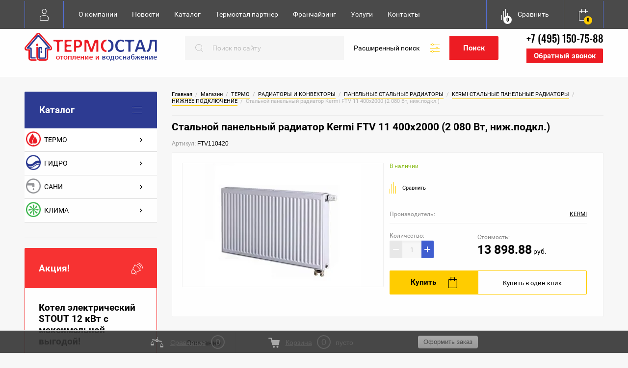

--- FILE ---
content_type: text/html; charset=utf-8
request_url: https://termostal-com.ru/shop/product/ctalnoj-panelnyj-radiator-kermi-ftv-11-400x2000-2-080-vt-nizh-podkl
body_size: 71428
content:


	<!doctype html>
<html lang="ru">
<head>
<meta charset="utf-8">
<meta name="robots" content="all">
<title>Cтальной панельный радиатор Kermi FTV 11 400x2000 (2 080 Вт, ниж.подкл.)</title>
<meta name="description" content="Cтальной панельный радиатор Kermi FTV 11 400x2000 (2 080 Вт, ниж.подкл.)">
<meta name="keywords" content="Cтальной панельный радиатор Kermi FTV 11 400x2000 (2 080 Вт, ниж.подкл.)">
<meta name="SKYPE_TOOLBAR" content="SKYPE_TOOLBAR_PARSER_COMPATIBLE">
<meta name="viewport" content="width=device-width, initial-scale=1.0, maximum-scale=1.0, user-scalable=no">
<meta name="format-detection" content="telephone=no">
<meta http-equiv="x-rim-auto-match" content="none">
<script type="text/javascript" src="/g/libs/jquery/1.10.2/jquery.min.js"></script>
<script type="text/javascript" src="/g/libs/jqueryui/1.10.3/jquery-ui.min.js" charset="utf-8"></script>
<meta name="yandex-verification" content="a43af7fb5ac6719c" />
<meta name="yandex-verification" content="508ebbe145e2f0b6" />
<meta name="yandex-verification" content="45c7611a888b20bf" />
<meta name="google-site-verification" content="mFaDD7fuRNQoxkhb_bnJzQ2QfbSnusZHjTTrS46WWnM" />

            <!-- 46b9544ffa2e5e73c3c971fe2ede35a5 -->
            <script src='/shared/s3/js/lang/ru.js'></script>
            <script src='/shared/s3/js/common.min.js'></script>
        <link rel='stylesheet' type='text/css' href='/shared/s3/css/calendar.css' /><link rel='stylesheet' type='text/css' href='/shared/highslide-4.1.13/highslide.min.css'/>
<script type='text/javascript' src='/shared/highslide-4.1.13/highslide.packed.js'></script>
<script type='text/javascript'>
hs.graphicsDir = '/shared/highslide-4.1.13/graphics/';
hs.outlineType = null;
hs.showCredits = false;
hs.lang={cssDirection:'ltr',loadingText:'Загрузка...',loadingTitle:'Кликните чтобы отменить',focusTitle:'Нажмите чтобы перенести вперёд',fullExpandTitle:'Увеличить',fullExpandText:'Полноэкранный',previousText:'Предыдущий',previousTitle:'Назад (стрелка влево)',nextText:'Далее',nextTitle:'Далее (стрелка вправо)',moveTitle:'Передвинуть',moveText:'Передвинуть',closeText:'Закрыть',closeTitle:'Закрыть (Esc)',resizeTitle:'Восстановить размер',playText:'Слайд-шоу',playTitle:'Слайд-шоу (пробел)',pauseText:'Пауза',pauseTitle:'Приостановить слайд-шоу (пробел)',number:'Изображение %1/%2',restoreTitle:'Нажмите чтобы посмотреть картинку, используйте мышь для перетаскивания. Используйте клавиши вперёд и назад'};</script>
<link rel="icon" href="/favicon.ico" type="image/vnd.microsoft.icon">

<link rel='stylesheet' type='text/css' href='/t/images/__csspatch/1/patch.css'/>

<!--s3_require-->
<link rel="stylesheet" href="/g/basestyle/1.0.1/user/user.css" type="text/css"/>
<link rel="stylesheet" href="/g/basestyle/1.0.1/user/user.blue.css" type="text/css"/>
<script type="text/javascript" src="/g/basestyle/1.0.1/user/user.js" async></script>
<!--/s3_require-->

			
		
		
		
			<link rel="stylesheet" type="text/css" href="/g/shop2v2/default/css/theme.less.css">		
			<script type="text/javascript" src="/g/printme.js"></script>
		<script type="text/javascript" src="/g/shop2v2/default/js/tpl.js"></script>
		<script type="text/javascript" src="/g/shop2v2/default/js/baron.min.js"></script>
		
			<script type="text/javascript" src="/g/shop2v2/default/js/shop2.2.js"></script>
		
	<script type="text/javascript">shop2.init({"productRefs": [],"apiHash": {"getPromoProducts":"8fe6ee1801b676306d196953312637e1","getSearchMatches":"6dfd111cbdf68f95279e83f7ccfd0944","getFolderCustomFields":"67d7e769e5d11047f868882b0d4d64b9","getProductListItem":"835a778a6f3d0846eb1714c5fe93c211","cartAddItem":"37532d55733d1258f2a018358fd9d023","cartRemoveItem":"993d31111efb4ad21128630e5d6ce5a6","cartUpdate":"ab31ea4491bc0ad6150df7da2d9377dd","cartRemoveCoupon":"ed9307f35f0067ea360dd41aac5ae3ff","cartAddCoupon":"f76cd1114a9cc5ea69b9f650cd174e81","deliveryCalc":"3418280610baba14d3c87d0556d276ba","printOrder":"e4c3c2588db4a5eb275c76099449f1b7","cancelOrder":"9869ab93a860f883d5ee478132bfc58a","cancelOrderNotify":"689f0d36793f2a5699cf6947c2637269","repeatOrder":"d8413707078dd6890a0278ab12eda962","paymentMethods":"dfb40bcb28ecc85d65acbf17954266a2","compare":"734621b3db439eafc02cdf0d9642f175"},"hash": null,"verId": 291681,"mode": "product","step": "","uri": "/shop","IMAGES_DIR": "/d/","my": {"list_picture_enlarge":true,"accessory":"\u0410\u043a\u0441\u0435\u0441\u0441\u0443\u0430\u0440\u044b","kit":"\u041a\u043e\u043c\u043f\u043b\u0435\u043a\u0442","recommend":"\u0420\u0435\u043a\u043e\u043c\u0435\u043d\u0434\u0443\u0435\u043c\u044b\u0435","similar":"\u041f\u043e\u0445\u043e\u0436\u0438\u0435","modification":"\u041c\u043e\u0434\u0438\u0444\u0438\u043a\u0430\u0446\u0438\u0438","hide_share":true},"shop2_cart_order_payments": 1,"cf_margin_price_enabled": 0,"maps_yandex_key":"","maps_google_key":""});shop2.facets.enabled = true;</script>
<style type="text/css">.product-item-thumb {width: 240px;}.product-item-thumb .product-image, .product-item-simple .product-image {height: 180px;width: 240px;}.product-item-thumb .product-amount .amount-title {width: 144px;}.product-item-thumb .product-price {width: 190px;}.shop2-product .product-side-l {width: 450px;}.shop2-product .product-image {height: 450px;width: 450px;}.shop2-product .product-thumbnails li {width: 140px;height: 140px;}</style>

<link rel="stylesheet" href="/t/v264/images/css/theme.scss.css?t=1">

     <link rel="stylesheet" href="/t/v264/images/theme0/theme.scss.css?t=1">
<link rel="stylesheet" href="/t/v264/images/site.addons.less.css?t=1">

<style>
{*.slider_init_class2 .owl-nav,
.slider_init_class3 .owl-nav { display: none !important;}*}
.pk_vers .bottom_slider__wrap .owl-nav { display: none;}
</style>



</head>
<body style="opacity: 0;">

	
	
	<div class="site-wrapper">
		
		<header role="banner" class="site-header">
			<div class="header_top">
				<div class="header_top__in">
					<div class="header_top__left">
						<div class="menu_opener">
							<div class="left">Каталог</div>
							<div class="right">
								<div class="right_in">
									<div><span></span></div>
									<div><span></span></div>
									<div><span></span></div>
								</div>
							</div>
						</div>
						<div class="fixed_wrap">
							<div class="login-form_link ">
	<div class="block-title">
		<span>&nbsp;</span>
		<strong>Вход / Регистрация</strong>
		<a href="/users?mode=login" class="register">Регистрация</a>
	</div>
	</div>							<nav class="header_top__topmenu">
								<ul class="menu-top"><li><a href="/about" >О компании</a></li><li><a href="/news" >Новости</a></li><li><a href="/" >Каталог</a></li><li><a href="/termostal-klub" >Термостал партнер</a></li><li><a href="/franchayzing" >Франчайзинг</a></li><li><a href="/uslugi" >Услуги</a></li><li><a href="/kontakty" >Контакты</a></li></ul> 
							</nav>
						</div>
					</div>
					<div class="header_top__right">
												<div class="product-compare product-compare-added">
							<div class="left">
								<div>0</div>
							</div>
							<div class="right">
								Сравнить							</div>
							<a href="/shop/compare" target="_blank"></a>
						</div>
												<div id="shop2-cart-preview" class="cart-prev ">
	<div class="block-title">
		<div class="left"><div>0</div></div>
			</div>
</div>					</div>
				</div>
			</div>
			<div class="header_bottom">
				<div class="header_bottom_in">
					<a class="logo-top" href="http://termostal-com.ru">
						<img src=/thumb/2/v1SRqvnMUNj28ttdkJ8PMw/r/d/logo-new.png  alt="">
											</a>
					<div class="phones">
						<div class="phones_in">
															<a href="tel:+7 (495) 150-75-88" class="phone">+7 (495) 150-75-88</a>
													</div>
						<a href="/oz" class="header_link_btn">Обратный звонок</a>					</div>
					<div class="search_form_wrap">
						<link href="/t/v264/images/autocomplete/jquery-ui.css" rel="stylesheet" type="text/css" />
<script type="text/javascript" src="/t/v264/images/autocomplete/jquery-ui.min.js" ></script>

<script>
	var shop2SmartSearch = {
		folders: [{"folder_id":"373924606","folder_name":"","tree_id":"151821006","_left":"1","_right":"504","_level":"0","hidden":"0","items":"0","alias":"magazin\/folder\/484411401","page_url":"\/shop","exporter:share\/yandex_market":1,"exporter:folders:share\/yandex_market":0},{"folder_id":"373954206","folder_name":"\u0422\u0415\u0420\u041c\u041e","tree_id":"151821006","_left":"2","_right":"211","_level":"1","hidden":"0","items":"0","alias":"magazin\/folder\/608767401","page_url":"\/shop","my_folder_title":"\u0422\u043e\u0432\u0430\u0440\u044b \u0433\u0440\u0443\u043f\u043f\u044b \u0422\u0415\u0420\u041c\u041e | \u041a\u043e\u043c\u043f\u0430\u043d\u0438\u044f \u0422\u0415\u0420\u041c\u041e\u0421\u0422\u0410\u041b","my_folder_description":"\u041c\u044b \u043f\u0440\u0435\u0434\u043b\u0430\u0433\u0430\u0435\u043c \u043d\u043e\u0432\u0430\u0442\u043e\u0440\u0441\u043a\u0438\u0435 \u0440\u0430\u0437\u0440\u0430\u0431\u043e\u0442\u043a\u0438 \u0432 \u043e\u0431\u043b\u0430\u0441\u0442\u0438 \u043e\u0442\u043e\u043f\u0438\u0442\u0435\u043b\u044c\u043d\u043e\u0433\u043e \u043e\u0431\u043e\u0440\u0443\u0434\u043e\u0432\u0430\u043d\u0438\u044f, \u0441\u043f\u043e\u0441\u043e\u0431\u043d\u044b\u0435 \u0443\u0434\u043e\u0432\u043b\u0435\u0442\u0432\u043e\u0440\u0438\u0442\u044c \u0441\u0430\u043c\u044b\u0435 \u0440\u0430\u0437\u043b\u0438\u0447\u043d\u044b\u0435 \u0442\u0440\u0435\u0431\u043e\u0432\u0430\u043d\u0438\u044f: \u043d\u0430\u0441\u0442\u0435\u043d\u044b\u0435 \u0438 \u043d\u0430\u043f\u043e\u043b\u044c\u043d\u044b\u0435 \u043a\u043e\u0442\u043b\u044b, \u0433\u043e\u0440\u0435\u043b\u043a\u0438, \u0432\u043e\u0434\u043e\u043d\u0430\u0433\u0440\u0435\u0432\u0430\u0442\u0435\u043b\u0438, \u0433\u0435\u043d\u0435\u0440\u0430\u0442\u043e\u0440\u044b \u0442\u0435\u043f\u043b\u043e\u0433\u043e \u0432\u043e\u0437\u0434\u0443\u0445\u0430, \u0440\u0430\u0434\u0438\u0430\u0442\u043e\u0440\u044b, \u0442\u0435\u043f\u043b\u043e\u0432\u044b\u0435 \u043d\u0430\u0441\u043e\u0441\u044b, \u0441\u043e\u043b\u043d\u0435\u0447\u043d\u044b\u0435 \u043a\u043e\u043b\u043b\u0435\u043a\u0442\u043e\u0440\u0430 \u0438 \u043c\u043d\u043e\u0433\u043e\u0435 \u0434\u0440\u0443\u0433\u043e\u0435.","my_folder_keywords":"\u043d\u0430\u0441\u0442\u0435\u043d\u044b\u0435, \u043d\u0430\u043f\u043e\u043b\u044c\u043d\u044b\u0435 \u043a\u043e\u0442\u043b\u044b, \u0433\u043e\u0440\u0435\u043b\u043a\u0438, \u0432\u043e\u0434\u043e\u043d\u0430\u0433\u0440\u0435\u0432\u0430\u0442\u0435\u043b\u0438, \u0433\u0435\u043d\u0435\u0440\u0430\u0442\u043e\u0440\u044b \u0442\u0435\u043f\u043b\u043e\u0433\u043e \u0432\u043e\u0437\u0434\u0443\u0445\u0430, \u0440\u0430\u0434\u0438\u0430\u0442\u043e\u0440\u044b, \u0442\u0435\u043f\u043b\u043e\u0432\u044b\u0435 \u043d\u0430\u0441\u043e\u0441\u044b, \u0441\u043e\u043b\u043d\u0435\u0447\u043d\u044b\u0435 \u043a\u043e\u043b\u043b\u0435\u043a\u0442\u043e\u0440\u0430","image":{"image_id":"834827086","filename":"termo.png","ver_id":291681,"image_width":"62","image_height":"63","ext":"png"},"exporter:share\/yandex_market":1,"exporter:folders:share\/yandex_market":0},{"folder_id":"373945406","folder_name":"\u041a\u041e\u0422\u041b\u042b \u0418 \u0410\u0412\u0422\u041e\u041c\u0410\u0422\u0418\u041a\u0410 \u0414\u041b\u042f \u041a\u041e\u0422\u0415\u041b\u042c\u041d\u042b\u0425","tree_id":"151821006","_left":"3","_right":"62","_level":"2","hidden":"0","items":"0","alias":"magazin\/folder\/608768601","page_url":"\/shop","exporter:share\/yandex_market":1,"my_folder_title":"\u041a\u043e\u0442\u043b\u044b, \u0433\u043e\u0440\u0435\u043b\u043a\u0438 \u0438 \u043e\u0431\u043e\u0440\u0443\u0434\u043e\u0432\u0430\u043d\u0438\u0435 \u0434\u043b\u044f \u043a\u043e\u0442\u0435\u043b\u044c\u043d\u044b\u0445 | \u041a\u043e\u043c\u043f\u0430\u043d\u0438\u044f \u0422\u0415\u0420\u041c\u041e\u0421\u0422\u0410\u041b","my_folder_description":"","my_folder_keywords":"","image":{"image_id":"1282521286","filename":"kotly.jpg","ver_id":291681,"image_width":"700","image_height":"700","ext":"jpg"},"exporter:folders:share\/yandex_market":0},{"folder_id":"373946606","folder_name":"\u0413\u0410\u0417\u041e\u0412\u042b\u0415 \u041d\u0410\u0421\u0422\u0415\u041d\u041d\u042b\u0415 \u041a\u041e\u0422\u041b\u042b","tree_id":"151821006","_left":"4","_right":"15","_level":"3","hidden":"0","items":"0","alias":"magazin\/folder\/236271006","page_url":"\/shop","exporter:share\/yandex_market":1,"my_folder_title":"","my_folder_description":"","my_folder_keywords":"","image":null,"exporter:folders:share\/yandex_market":0},{"folder_id":"119888907","folder_name":"BAXI \u041d\u0410\u0421\u0422\u0415\u041d\u041d\u042b\u0415 \u041a\u041e\u0422\u041b\u042b","tree_id":"151821006","_left":"5","_right":"6","_level":"4","hidden":"0","items":"0","alias":"shop\/folder\/baxi-nastennye-kotly","page_url":"\/shop","exporter:share\/yandex_market":false,"my_folder_title":"","my_folder_description":"","my_folder_keywords":"","image":null,"exporter:folders:share\/yandex_market":0},{"folder_id":"206297486","folder_name":"BUDERUS \u041d\u0410\u0421\u0422\u0415\u041d\u041d\u042b\u0415 \u041a\u041e\u0422\u041b\u042b","tree_id":"151821006","_left":"7","_right":"8","_level":"4","hidden":"0","items":"0","alias":"shop\/folder\/buderus","page_url":"\/shop","exporter:share\/yandex_market":1,"my_folder_title":"","my_folder_description":"","my_folder_keywords":"","image":null,"exporter:folders:share\/yandex_market":"0"},{"folder_id":"221429301","folder_name":"VIESSMANN \u041d\u0410\u0421\u0422\u0415\u041d\u041d\u042b\u0415 \u041a\u041e\u0422\u041b\u042b","tree_id":"151821006","_left":"9","_right":"10","_level":"4","hidden":"0","items":"0","alias":"shop\/folder\/viessmann-nastennye-kotly","page_url":"\/shop","exporter:share\/yandex_market":1,"my_folder_title":"","my_folder_description":"","my_folder_keywords":"","image":null,"exporter:folders:share\/yandex_market":"0"},{"folder_id":"119889107","folder_name":"NAVIEN \u041d\u0410\u0421\u0422\u0415\u041d\u041d\u042b\u0415 \u041a\u041e\u0422\u041b\u042b","tree_id":"151821006","_left":"13","_right":"14","_level":"4","hidden":"0","items":"0","alias":"shop\/folder\/navien-nastennye-kotly","page_url":"\/shop","exporter:share\/yandex_market":false,"my_folder_title":"","my_folder_description":"","my_folder_keywords":"","image":null,"exporter:folders:share\/yandex_market":0},{"folder_id":"373946406","folder_name":"\u0413\u0410\u0417\u041e\u0412\u042b\u0415 \u041d\u0410\u041f\u041e\u041b\u042c\u041d\u042b\u0415 \u041a\u041e\u0422\u041b\u042b","tree_id":"151821006","_left":"16","_right":"27","_level":"3","hidden":"0","items":"0","alias":"magazin\/folder\/105230206","page_url":"\/shop","exporter:share\/yandex_market":1,"my_folder_title":"\u041a\u043e\u0442\u043b\u044b BUDERUS","my_folder_description":"","my_folder_keywords":"\u041a\u043e\u0442\u043b\u044b BUDERUS, \u0431\u0443\u0434\u0435\u0440\u0443\u0441, logano, \u043b\u043e\u0433\u0430\u043d\u043e","image":null,"exporter:folders:share\/yandex_market":0},{"folder_id":"119889307","folder_name":"BAXI \u041d\u0410\u041f\u041e\u041b\u042c\u041d\u042b\u0415 \u041a\u041e\u0422\u041b\u042b","tree_id":"151821006","_left":"17","_right":"18","_level":"4","hidden":"0","items":"0","alias":"shop\/folder\/baxi-napolnye-kotly","page_url":"\/shop","exporter:share\/yandex_market":false,"my_folder_title":"","my_folder_description":"","my_folder_keywords":"","image":null,"exporter:folders:share\/yandex_market":0},{"folder_id":"119889707","folder_name":"FERROLI \u041d\u0410\u041f\u041e\u041b\u042c\u041d\u042b\u0415 \u041a\u041e\u0422\u041b\u042b","tree_id":"151821006","_left":"25","_right":"26","_level":"4","hidden":"0","items":"0","alias":"shop\/folder\/ferroli-napolnye-kotly","page_url":"\/shop","exporter:share\/yandex_market":false,"my_folder_title":"","my_folder_description":"","my_folder_keywords":"","image":null,"exporter:folders:share\/yandex_market":0},{"folder_id":"373957206","folder_name":"\u042d\u041b\u0415\u041a\u0422\u0420\u0418\u0427\u0415\u0421\u041a\u0418\u0415 \u041a\u041e\u0422\u041b\u042b","tree_id":"151821006","_left":"28","_right":"39","_level":"3","hidden":"0","items":"0","alias":"magazin\/folder\/236271606","page_url":"\/shop","exporter:share\/yandex_market":1,"my_folder_title":"","my_folder_description":"","my_folder_keywords":"","image":null,"exporter:folders:share\/yandex_market":0},{"folder_id":"155309302","folder_name":"STOUT \u042d\u041b\u0415\u041a\u0422\u0420\u0418\u0427\u0415\u0421\u041a\u0418\u0415 \u041a\u041e\u0422\u041b\u042b","tree_id":"151821006","_left":"31","_right":"32","_level":"4","hidden":"0","items":"0","alias":"shop\/folder\/stout-elektricheskie-kotly","page_url":"\/shop","exporter:share\/yandex_market":false,"my_folder_title":"","my_folder_description":"","my_folder_keywords":"","image":null,"exporter:folders:share\/yandex_market":0},{"folder_id":"119888507","folder_name":"THERMEX  \u042d\u041b\u0415\u041a\u0422\u0420\u0418\u0427\u0415\u0421\u041a\u0418\u0415 \u041a\u041e\u0422\u041b\u042b","tree_id":"151821006","_left":"33","_right":"34","_level":"4","hidden":"0","items":"0","alias":"shop\/folder\/thermex-elektricheskie-kotly","page_url":"\/shop","exporter:share\/yandex_market":false,"my_folder_title":"","my_folder_description":"","my_folder_keywords":"","image":null,"exporter:folders:share\/yandex_market":0},{"folder_id":"250975300","folder_name":"PROTHERM \u042d\u041b\u0415\u041a\u0422\u0420\u0418\u0427\u0415\u0421\u041a\u0418\u0415 \u041a\u041e\u0422\u041b\u042b","tree_id":"151821006","_left":"35","_right":"36","_level":"4","hidden":"0","items":"0","alias":"shop\/folder\/elektricheskie-kotly-protherm","page_url":"\/shop","exporter:share\/yandex_market":1,"my_folder_title":"","my_folder_description":"","my_folder_keywords":"","image":null,"exporter:folders:share\/yandex_market":"0"},{"folder_id":"373944406","folder_name":"\u041a\u041e\u041d\u0414\u0415\u041d\u0421\u0410\u0426\u0418\u041e\u041d\u041d\u042b\u0415 \u041a\u041e\u0422\u041b\u042b","tree_id":"151821006","_left":"40","_right":"41","_level":"3","hidden":"0","items":"0","alias":"magazin\/folder\/236271206","page_url":"\/shop","exporter:share\/yandex_market":1,"my_folder_title":"","my_folder_description":"","my_folder_keywords":"","image":null,"exporter:folders:share\/yandex_market":0},{"folder_id":"373953606","folder_name":"\u0422\u0412\u0415\u0420\u0414\u041e\u0422\u041e\u041f\u041b\u0418\u0412\u041d\u042b\u0415 \u041a\u041e\u0422\u041b\u042b","tree_id":"151821006","_left":"42","_right":"51","_level":"3","hidden":"0","items":"0","alias":"magazin\/folder\/236271406","page_url":"\/shop","my_folder_title":"","my_folder_description":"","my_folder_keywords":"","exporter:share\/yandex_market":1,"exporter:folders:share\/yandex_market":0},{"folder_id":"209209505","folder_name":"ROMMER \u0422\u0412\u0415\u0420\u0414\u041e\u0422\u041e\u041f\u041b\u0418\u0412\u041d\u042b\u0415 \u041a\u041e\u0422\u041b\u042b","tree_id":"151821006","_left":"43","_right":"44","_level":"4","hidden":"0","items":"0","alias":"shop\/folder\/rommer","page_url":"\/shop","exporter:share\/yandex_market":false,"my_folder_title":"","my_folder_description":"","my_folder_keywords":"","image":null,"exporter:folders:share\/yandex_market":0},{"folder_id":"373938206","folder_name":"\u0410\u0412\u0422\u041e\u041c\u0410\u0422\u0418\u041a\u0410 \u0414\u041b\u042f \u041a\u041e\u0422\u0415\u041b\u042c\u041d\u042b\u0425","tree_id":"151821006","_left":"52","_right":"53","_level":"3","hidden":"0","items":"0","alias":"magazin\/folder\/236271806","page_url":"\/shop","my_folder_title":"","my_folder_description":"","my_folder_keywords":"","exporter:share\/yandex_market":1,"exporter:folders:share\/yandex_market":0},{"folder_id":"373944606","folder_name":"\u041a\u041e\u041c\u041f\u041b\u0415\u041a\u0422\u0423\u042e\u0429\u0418\u0415 \u0414\u041b\u042f \u041a\u041e\u0422\u041b\u041e\u0412","tree_id":"151821006","_left":"54","_right":"55","_level":"3","hidden":"0","items":"0","alias":"magazin\/folder\/236272206","page_url":"\/shop","my_folder_title":"","my_folder_description":"","my_folder_keywords":"","exporter:share\/yandex_market":1,"exporter:folders:share\/yandex_market":0},{"folder_id":"221546901","folder_name":"\u0414\u042b\u041c\u041e\u0425\u041e\u0414\u042b \u0418 \u041a\u041e\u041c\u041f\u041b\u0415\u041a\u0422\u0423\u042e\u0429\u0418\u0415","tree_id":"151821006","_left":"56","_right":"61","_level":"3","hidden":"0","items":"0","alias":"shop\/folder\/dymohody-i-komplektuyushchie","page_url":"\/shop","my_folder_title":"","my_folder_description":"","my_folder_keywords":"","image":null,"folder_yandex":"","exporter:share\/yandex_market":1,"exporter:folders:share\/yandex_market":""},{"folder_id":"221547301","folder_name":"\u0414\u042b\u041c\u041e\u0425\u041e\u0414\u042b \u0418\u0417 \u041d\u0415\u0420\u0416\u0410\u0412\u0415\u042e\u0429\u0415\u0419 \u0421\u0422\u0410\u041b\u0418","tree_id":"151821006","_left":"57","_right":"58","_level":"4","hidden":"0","items":"0","alias":"shop\/folder\/wattek-dymohody-iz-nerzhaveyushchej-stali","page_url":"\/shop","exporter:share\/yandex_market":1,"my_folder_title":"","my_folder_description":"","my_folder_keywords":"","image":null,"exporter:folders:share\/yandex_market":0},{"folder_id":"221547501","folder_name":"\u0414\u042b\u041c\u041e\u0425\u041e\u0414\u042b \u0414\u041b\u042f \u041d\u0410\u0421\u0422\u0415\u041d\u041d\u042b\u0425 \u041a\u041e\u0422\u041b\u041e\u0412","tree_id":"151821006","_left":"59","_right":"60","_level":"4","hidden":"0","items":"0","alias":"shop\/folder\/dymohody-dlya-nastennyh-kotlov","page_url":"\/shop","my_folder_title":"","my_folder_description":"","my_folder_keywords":"","image":null,"folder_yandex":"","exporter:share\/yandex_market":1,"exporter:folders:share\/yandex_market":""},{"folder_id":"373948206","folder_name":"\u0420\u0410\u0414\u0418\u0410\u0422\u041e\u0420\u042b \u0418 \u041a\u041e\u041d\u0412\u0415\u041a\u0422\u041e\u0420\u042b","tree_id":"151821006","_left":"63","_right":"150","_level":"2","hidden":"0","items":"0","alias":"magazin\/folder\/608767601","page_url":"\/shop","exporter:share\/yandex_market":1,"my_folder_title":"\u0420\u0430\u0434\u0438\u0430\u0442\u043e\u0440\u044b \u043e\u0442\u043e\u043f\u043b\u0435\u043d\u0438\u044f | \u041a\u043e\u043c\u043f\u0430\u043d\u0438\u044f \u0422\u0415\u0420\u041c\u041e\u0421\u0422\u0410\u041b","my_folder_description":"","my_folder_keywords":"","image":{"image_id":"595422886","filename":"rom.jpg","ver_id":291681,"image_width":"331","image_height":"411","ext":"jpg"},"exporter:folders:share\/yandex_market":0},{"folder_id":"373938806","folder_name":"\u0411\u0418\u041c\u0415\u0422\u0410\u041b\u041b\u0418\u0427\u0415\u0421\u041a\u0418\u0415 \u0420\u0410\u0414\u0418\u0410\u0422\u041e\u0420\u042b","tree_id":"151821006","_left":"64","_right":"91","_level":"3","hidden":"0","items":"0","alias":"magazin\/folder\/236266806","page_url":"\/shop","exporter:share\/yandex_market":1,"my_folder_title":"","my_folder_description":"","my_folder_keywords":"","image":null,"exporter:folders:share\/yandex_market":0},{"folder_id":"373934806","folder_name":"RIFAR \u0411\u0418\u041c\u0415\u0422\u0410\u041b\u041b\u0418\u0427\u0415\u0421\u041a\u0418\u0415 \u0420\u0410\u0414\u0418\u0410\u0422\u041e\u0420\u042b","tree_id":"151821006","_left":"65","_right":"76","_level":"4","hidden":"0","items":"0","alias":"magazin\/folder\/236275006","page_url":"\/shop","my_folder_title":"","my_folder_description":"","my_folder_keywords":"","exporter:share\/yandex_market":1,"exporter:folders:share\/yandex_market":0},{"folder_id":"196038686","folder_name":"\u0420\u0418\u0424\u0410\u0420 Base","tree_id":"151821006","_left":"66","_right":"67","_level":"5","hidden":"0","items":"0","alias":"shop\/folder\/rifar-base","page_url":"\/shop","my_folder_title":"","my_folder_description":"","my_folder_keywords":"","exporter:share\/yandex_market":1,"exporter:folders:share\/yandex_market":0},{"folder_id":"196038486","folder_name":"\u0420\u0418\u0424\u0410\u0420 Base Ventil","tree_id":"151821006","_left":"68","_right":"69","_level":"5","hidden":"0","items":"0","alias":"shop\/folder\/rifar-base-ventil","page_url":"\/shop","my_folder_title":"","my_folder_description":"","my_folder_keywords":"","exporter:share\/yandex_market":1,"exporter:folders:share\/yandex_market":0},{"folder_id":"196035686","folder_name":"\u0420\u0418\u0424\u0410\u0420 Monolit","tree_id":"151821006","_left":"70","_right":"71","_level":"5","hidden":"0","items":"0","alias":"shop\/folder\/rifar-monolit","page_url":"\/shop","my_folder_title":"","my_folder_description":"","my_folder_keywords":"","exporter:share\/yandex_market":1,"exporter:folders:share\/yandex_market":0},{"folder_id":"196016686","folder_name":"\u0420\u0418\u0424\u0410\u0420 Monolit Ventil","tree_id":"151821006","_left":"72","_right":"73","_level":"5","hidden":"0","items":"0","alias":"shop\/folder\/rifar-monolit-ventil","page_url":"\/shop","my_folder_title":"","my_folder_description":"","my_folder_keywords":"","exporter:share\/yandex_market":1,"exporter:folders:share\/yandex_market":0},{"folder_id":"196012086","folder_name":"\u0420\u0418\u0424\u0410\u0420 SUPReMO","tree_id":"151821006","_left":"74","_right":"75","_level":"5","hidden":"0","items":"0","alias":"shop\/folder\/rifar-supremo","page_url":"\/shop","my_folder_title":"","my_folder_description":"","my_folder_keywords":"","exporter:share\/yandex_market":1,"exporter:folders:share\/yandex_market":0},{"folder_id":"373935006","folder_name":"ROMMER \u0411\u0418\u041c\u0415\u0422\u0410\u041b\u041b\u0418\u0427\u0415\u0421\u041a\u0418\u0415 \u0420\u0410\u0414\u0418\u0410\u0422\u041e\u0420\u042b","tree_id":"151821006","_left":"77","_right":"82","_level":"4","hidden":"0","items":"0","alias":"magazin\/folder\/236275406","page_url":"\/shop","exporter:share\/yandex_market":1,"my_folder_title":"","my_folder_description":"","my_folder_keywords":"","image":null,"exporter:folders:share\/yandex_market":0},{"folder_id":"196125486","folder_name":"ROMMER Profi","tree_id":"151821006","_left":"78","_right":"79","_level":"5","hidden":"0","items":"0","alias":"shop\/folder\/rommer-profi","page_url":"\/shop","my_folder_title":"","my_folder_description":"","my_folder_keywords":"","exporter:share\/yandex_market":1,"exporter:folders:share\/yandex_market":0},{"folder_id":"196125686","folder_name":"ROMMER  Optima","tree_id":"151821006","_left":"80","_right":"81","_level":"5","hidden":"0","items":"0","alias":"shop\/folder\/rommer-optima","page_url":"\/shop","my_folder_title":"","my_folder_description":"","my_folder_keywords":"","exporter:share\/yandex_market":1,"exporter:folders:share\/yandex_market":0},{"folder_id":"373927006","folder_name":"GLOBAL \u0411\u0418\u041c\u0415\u0422\u0410\u041b\u041b\u0418\u0427\u0415\u0421\u041a\u0418\u0415 \u0420\u0410\u0414\u0418\u0410\u0422\u041e\u0420\u042b","tree_id":"151821006","_left":"83","_right":"88","_level":"4","hidden":"0","items":"0","alias":"magazin\/folder\/236274606","page_url":"\/shop","exporter:share\/yandex_market":1,"my_folder_title":"","my_folder_description":"","my_folder_keywords":"","image":null,"exporter:folders:share\/yandex_market":0},{"folder_id":"196112686","folder_name":"GLOBAL  STYLE EXTRA","tree_id":"151821006","_left":"84","_right":"85","_level":"5","hidden":"0","items":"0","alias":"shop\/folder\/global-style-extra","page_url":"\/shop","my_folder_title":"","my_folder_description":"","my_folder_keywords":"","exporter:share\/yandex_market":1,"exporter:folders:share\/yandex_market":0},{"folder_id":"196122686","folder_name":"GLOBAL  STYLE PLUS","tree_id":"151821006","_left":"86","_right":"87","_level":"5","hidden":"0","items":"0","alias":"shop\/folder\/global-style-plus","page_url":"\/shop","my_folder_title":"","my_folder_description":"","my_folder_keywords":"","exporter:share\/yandex_market":1,"exporter:folders:share\/yandex_market":0},{"folder_id":"373931406","folder_name":"STOUT \u0411\u0418\u041c\u0415\u0422\u0410\u041b\u041b\u0418\u0427\u0415\u0421\u041a\u0418\u0415 \u0420\u0410\u0414\u0418\u0410\u0422\u041e\u0420\u042b","tree_id":"151821006","_left":"89","_right":"90","_level":"4","hidden":"0","items":"0","alias":"magazin\/folder\/236275606","page_url":"\/shop","exporter:share\/yandex_market":1,"my_folder_title":"","my_folder_description":"","my_folder_keywords":"","image":null,"exporter:folders:share\/yandex_market":0},{"folder_id":"373950606","folder_name":"\u041f\u0410\u041d\u0415\u041b\u042c\u041d\u042b\u0415 \u0421\u0422\u0410\u041b\u042c\u041d\u042b\u0415 \u0420\u0410\u0414\u0418\u0410\u0422\u041e\u0420\u042b","tree_id":"151821006","_left":"92","_right":"107","_level":"3","hidden":"0","items":"0","alias":"magazin\/folder\/236267006","page_url":"\/shop","exporter:share\/yandex_market":1,"my_folder_title":"","my_folder_description":"","my_folder_keywords":"","image":null,"exporter:folders:share\/yandex_market":"0"},{"folder_id":"373929406","folder_name":"KERMI \u0421\u0422\u0410\u041b\u042c\u041d\u042b\u0415 \u041f\u0410\u041d\u0415\u041b\u042c\u041d\u042b\u0415 \u0420\u0410\u0414\u0418\u0410\u0422\u041e\u0420\u042b","tree_id":"151821006","_left":"101","_right":"106","_level":"4","hidden":"0","items":"0","alias":"magazin\/folder\/236276006","page_url":"\/shop","exporter:share\/yandex_market":1,"my_folder_title":"","my_folder_description":"","my_folder_keywords":"","image":null,"exporter:folders:share\/yandex_market":0},{"folder_id":"139282102","folder_name":"\u0411\u041e\u041a\u041e\u0412\u041e\u0415 \u041f\u041e\u0414\u041a\u041b\u042e\u0427\u0415\u041d\u0418\u0415","tree_id":"151821006","_left":"102","_right":"103","_level":"5","hidden":"0","items":"0","alias":"shop\/folder\/bokovoe-podklyuchenie","page_url":"\/shop","exporter:share\/yandex_market":false,"my_folder_title":"","my_folder_description":"","my_folder_keywords":"","image":null,"exporter:folders:share\/yandex_market":0},{"folder_id":"145158302","folder_name":"\u041d\u0418\u0416\u041d\u0415\u0415 \u041f\u041e\u0414\u041a\u041b\u042e\u0427\u0415\u041d\u0418\u0415","tree_id":"151821006","_left":"104","_right":"105","_level":"5","hidden":"0","items":"0","alias":"shop\/folder\/nizhnee-podklyuchenie-1","page_url":"\/shop","exporter:share\/yandex_market":false,"my_folder_title":"","my_folder_description":"","my_folder_keywords":"","image":null,"exporter:folders:share\/yandex_market":0},{"folder_id":"373950806","folder_name":"\u0422\u0420\u0423\u0411\u0427\u0410\u0422\u042b\u0415 \u0421\u0422\u0410\u041b\u042c\u041d\u042b\u0415 \u0420\u0410\u0414\u0418\u0410\u0422\u041e\u0420\u042b","tree_id":"151821006","_left":"108","_right":"117","_level":"3","hidden":"0","items":"0","alias":"magazin\/folder\/236267206","page_url":"\/shop","exporter:share\/yandex_market":1,"my_folder_title":"","my_folder_description":"","my_folder_keywords":"","image":null,"exporter:folders:share\/yandex_market":"0"},{"folder_id":"107062105","folder_name":"RIFAR \u0442\u0440\u0443\u0431\u0447\u0430\u0442\u044b\u0435 \u0440\u0430\u0434\u0438\u0430\u0442\u043e\u0440\u044b","tree_id":"151821006","_left":"109","_right":"110","_level":"4","hidden":"0","items":"0","alias":"shop\/folder\/zehnder-trubchatye-radiatory","page_url":"\/shop","exporter:share\/yandex_market":false,"my_folder_title":"","my_folder_description":"","my_folder_keywords":"","image":null,"exporter:folders:share\/yandex_market":"0"},{"folder_id":"107061505","folder_name":"ARBONIA \u0442\u0440\u0443\u0431\u0447\u0430\u0442\u044b\u0435 \u0440\u0430\u0434\u0438\u0430\u0442\u043e\u0440\u044b","tree_id":"151821006","_left":"111","_right":"112","_level":"4","hidden":"0","items":"0","alias":"shop\/folder\/arbonia-trubchatye-radiatory","page_url":"\/shop","exporter:share\/yandex_market":false,"my_folder_title":"","my_folder_description":"","my_folder_keywords":"","image":null,"exporter:folders:share\/yandex_market":0},{"folder_id":"107062305","folder_name":"IRSAP \u0442\u0440\u0443\u0431\u0447\u0430\u0442\u044b\u0435 \u0440\u0430\u0434\u0438\u0430\u0442\u043e\u0440\u044b","tree_id":"151821006","_left":"113","_right":"114","_level":"4","hidden":"0","items":"0","alias":"shop\/folder\/irsap-trubchatye-radiatory","page_url":"\/shop","exporter:share\/yandex_market":false,"my_folder_title":"","my_folder_description":"","my_folder_keywords":"","image":null,"exporter:folders:share\/yandex_market":0},{"folder_id":"107062505","folder_name":"\u041a\u0417\u0422\u041e \u0442\u0440\u0443\u0431\u0447\u0430\u0442\u044b\u0435 \u0440\u0430\u0434\u0438\u0430\u0442\u043e\u0440\u044b","tree_id":"151821006","_left":"115","_right":"116","_level":"4","hidden":"0","items":"0","alias":"shop\/folder\/kzto-trubchatye-radiatory","page_url":"\/shop","exporter:share\/yandex_market":false,"my_folder_title":"","my_folder_description":"","my_folder_keywords":"","image":null,"exporter:folders:share\/yandex_market":0},{"folder_id":"373938006","folder_name":"\u0410\u041b\u042e\u041c\u0418\u041d\u0418\u0415\u0412\u042b\u0415 \u0420\u0410\u0414\u0418\u0410\u0422\u041e\u0420\u042b","tree_id":"151821006","_left":"118","_right":"133","_level":"3","hidden":"0","items":"0","alias":"magazin\/folder\/236266606","page_url":"\/shop","exporter:share\/yandex_market":1,"my_folder_title":"","my_folder_description":"","my_folder_keywords":"","image":null,"exporter:folders:share\/yandex_market":0},{"folder_id":"373926806","folder_name":"GLOBAL \u0410\u041b\u042e\u041c\u0418\u041d\u0418\u0415\u0412\u042b\u0415 \u0420\u0410\u0414\u0418\u0410\u0422\u041e\u0420\u042b","tree_id":"151821006","_left":"119","_right":"124","_level":"4","hidden":"0","items":"0","alias":"magazin\/folder\/236273806","page_url":"\/shop","my_folder_title":"","my_folder_description":"","my_folder_keywords":"","exporter:share\/yandex_market":1,"exporter:folders:share\/yandex_market":0},{"folder_id":"196128286","folder_name":"GLOBAL ISEO","tree_id":"151821006","_left":"120","_right":"121","_level":"5","hidden":"0","items":"0","alias":"shop\/folder\/global-iseo","page_url":"\/shop","my_folder_title":"","my_folder_description":"","my_folder_keywords":"","exporter:share\/yandex_market":1,"exporter:folders:share\/yandex_market":0},{"folder_id":"196128086","folder_name":"GLOBAL VOX","tree_id":"151821006","_left":"122","_right":"123","_level":"5","hidden":"0","items":"0","alias":"shop\/folder\/global-vox","page_url":"\/shop","my_folder_title":"","my_folder_description":"","my_folder_keywords":"","exporter:share\/yandex_market":1,"exporter:folders:share\/yandex_market":0},{"folder_id":"373934606","folder_name":"ROMMER \u0410\u041b\u042e\u041c\u0418\u041d\u0418\u0415\u0412\u042b\u0415 \u0420\u0410\u0414\u0418\u0410\u0422\u041e\u0420\u042b","tree_id":"151821006","_left":"125","_right":"132","_level":"4","hidden":"0","items":"0","alias":"magazin\/folder\/236274206","page_url":"\/shop","my_folder_title":"","my_folder_description":"","my_folder_keywords":"","exporter:share\/yandex_market":1,"exporter:folders:share\/yandex_market":0},{"folder_id":"196131286","folder_name":"ROMMER  Profi","tree_id":"151821006","_left":"126","_right":"127","_level":"5","hidden":"0","items":"0","alias":"shop\/folder\/rommer-profi-1","page_url":"\/shop","my_folder_title":"","my_folder_description":"","my_folder_keywords":"","exporter:share\/yandex_market":1,"exporter:folders:share\/yandex_market":0},{"folder_id":"196149686","folder_name":"ROMMER  Optima","tree_id":"151821006","_left":"128","_right":"129","_level":"5","hidden":"0","items":"0","alias":"shop\/folder\/rommer-optima-1","page_url":"\/shop","my_folder_title":"","my_folder_description":"","my_folder_keywords":"","exporter:share\/yandex_market":1,"exporter:folders:share\/yandex_market":0},{"folder_id":"196131686","folder_name":"ROMMER  Plus","tree_id":"151821006","_left":"130","_right":"131","_level":"5","hidden":"0","items":"0","alias":"shop\/folder\/rommer-plus","page_url":"\/shop","my_folder_title":"","my_folder_description":"","my_folder_keywords":"","exporter:share\/yandex_market":1,"exporter:folders:share\/yandex_market":0},{"folder_id":"373956606","folder_name":"\u0427\u0423\u0413\u0423\u041d\u041d\u042b\u0415 \u0414\u0415\u041a\u041e\u0420\u0410\u0422\u0418\u0412\u041d\u042b\u0415 \u0420\u0410\u0414\u0418\u0410\u0422\u041e\u0420\u042b","tree_id":"151821006","_left":"134","_right":"139","_level":"3","hidden":"0","items":"0","alias":"magazin\/folder\/236267406","page_url":"\/shop","exporter:share\/yandex_market":1,"my_folder_title":"","my_folder_description":"","my_folder_keywords":"","image":null,"exporter:folders:share\/yandex_market":0},{"folder_id":"107062905","folder_name":"EXEMET \u0447\u0443\u0433\u0443\u043d\u043d\u044b\u0435 \u0434\u0435\u043a\u043e\u0440 \u0440\u0430\u0434\u0438\u0430\u0442\u043e\u0440\u044b","tree_id":"151821006","_left":"135","_right":"136","_level":"4","hidden":"0","items":"0","alias":"shop\/folder\/exemet-chugunnye-dekor-radiatory","page_url":"\/shop","exporter:share\/yandex_market":false,"my_folder_title":"","my_folder_description":"","my_folder_keywords":"","image":null,"exporter:folders:share\/yandex_market":0},{"folder_id":"107063105","folder_name":"\u041c\u0421 \u0447\u0443\u0433\u0443\u043d\u043d\u044b\u0435 \u0440\u0430\u0434\u0438\u0430\u0442\u043e\u0440\u044b","tree_id":"151821006","_left":"137","_right":"138","_level":"4","hidden":"0","items":"0","alias":"shop\/folder\/ms-chugunnye-radiatory","page_url":"\/shop","exporter:share\/yandex_market":false,"my_folder_title":"","my_folder_description":"","my_folder_keywords":"","image":null,"exporter:folders:share\/yandex_market":0},{"folder_id":"373943806","folder_name":"\u041a\u041e\u041d\u0412\u0415\u041a\u0422\u041e\u0420\u042b \u0412\u041d\u0423\u0422\u0420\u0418\u041f\u041e\u041b\u042c\u041d\u042b\u0415","tree_id":"151821006","_left":"140","_right":"147","_level":"3","hidden":"0","items":"0","alias":"magazin\/folder\/236267606","page_url":"\/shop","exporter:share\/yandex_market":1,"my_folder_title":"","my_folder_description":"","my_folder_keywords":"","image":null,"exporter:folders:share\/yandex_market":0},{"folder_id":"107063305","folder_name":"VITRON \u043a\u043e\u043d\u0432\u0435\u043a\u0442\u043e\u0440\u044b \u0432\u043d\u0443\u0442\u0440\u0438\u043f\u043e\u043b\u044c\u043d\u044b\u0435","tree_id":"151821006","_left":"141","_right":"142","_level":"4","hidden":"0","items":"0","alias":"shop\/folder\/vitron-konvektory-vnutripolnye","page_url":"\/shop","exporter:share\/yandex_market":false,"my_folder_title":"","my_folder_description":"","my_folder_keywords":"","image":null,"exporter:folders:share\/yandex_market":0},{"folder_id":"107063505","folder_name":"VARMANN \u043a\u043e\u043d\u0432\u0435\u043a\u0442\u043e\u0440\u044b \u0432\u043d\u0443\u0442\u0440\u0438\u043f\u043e\u043b\u044c\u043d\u044b\u0435","tree_id":"151821006","_left":"143","_right":"144","_level":"4","hidden":"0","items":"0","alias":"shop\/folder\/varmann-konvektory-vnutripolnye","page_url":"\/shop","exporter:share\/yandex_market":false,"my_folder_title":"","my_folder_description":"","my_folder_keywords":"","image":null,"exporter:folders:share\/yandex_market":0},{"folder_id":"107063705","folder_name":"EVA \u043a\u043e\u043d\u0432\u0435\u043a\u0442\u043e\u0440\u044b \u0432\u043d\u0443\u0442\u0440\u0438\u043f\u043e\u043b\u044c\u043d\u044b\u0435","tree_id":"151821006","_left":"145","_right":"146","_level":"4","hidden":"0","items":"0","alias":"shop\/folder\/eva-konvektory-vnutripolnye","page_url":"\/shop","exporter:share\/yandex_market":false,"my_folder_title":"","my_folder_description":"","my_folder_keywords":"","image":null,"exporter:folders:share\/yandex_market":0},{"folder_id":"373944006","folder_name":"\u041f\u0420\u0418\u041d\u0410\u0414\u041b\u0415\u0416\u041d\u041e\u0421\u0422\u0418 \u0414\u041b\u042f \u0420\u0410\u0414\u0418\u0410\u0422\u041e\u0420\u041e\u0412","tree_id":"151821006","_left":"148","_right":"149","_level":"3","hidden":"0","items":"0","alias":"magazin\/folder\/236267806","page_url":"\/shop","exporter:share\/yandex_market":1,"my_folder_title":"","my_folder_description":"","my_folder_keywords":"","image":null,"exporter:folders:share\/yandex_market":"0"},{"folder_id":"373939206","folder_name":"\u0412\u041e\u0414\u041e\u041d\u0410\u0413\u0420\u0415\u0412\u0410\u0422\u0415\u041b\u0418","tree_id":"151821006","_left":"151","_right":"174","_level":"2","hidden":"0","items":"0","alias":"magazin\/folder\/608768801","page_url":"\/shop","my_folder_title":"\u041d\u0430\u043a\u043e\u043f\u0438\u0442\u0435\u043b\u044c\u043d\u044b\u0435 \u0438 \u043f\u0440\u043e\u0442\u043e\u0447\u043d\u044b\u0435 \u0432\u043e\u0434\u043e\u043d\u0430\u0433\u0440\u0435\u0432\u0430\u0442\u0435\u043b\u0438 | \u041a\u043e\u043c\u043f\u0430\u043d\u0438\u044f \u0422\u0415\u0420\u041c\u041e\u0421\u0422\u0410\u041b","my_folder_description":"","my_folder_keywords":"","image":{"image_id":"1282522086","filename":"vodonag.jpg","ver_id":291681,"image_width":"800","image_height":"800","ext":"jpg"},"folder_yandex":"","exporter:share\/yandex_market":1,"exporter:folders:share\/yandex_market":""},{"folder_id":"373943606","folder_name":"\u041a\u041e\u041c\u0411\u0418\u041d\u0418\u0420\u041e\u0412\u0410\u041d\u041d\u042b\u0415 \u0412\u041e\u0414\u041e\u041d\u0410\u0413\u0420\u0415\u0412\u0410\u0422\u0415\u041b\u0418","tree_id":"151821006","_left":"152","_right":"153","_level":"3","hidden":"0","items":"0","alias":"magazin\/folder\/105347006","page_url":"\/shop","my_folder_title":"\u041d\u0430\u043a\u043e\u043f\u0438\u0442\u0435\u043b\u044c\u043d\u044b\u0435 \u0438 \u043f\u0440\u043e\u0442\u043e\u0447\u043d\u044b\u0435 \u0432\u043e\u0434\u043e\u043d\u0430\u0433\u0440\u0435\u0432\u0430\u0442\u0435\u043b\u0438,\u0431\u043e\u0439\u043b\u0435\u0440","my_folder_description":"","my_folder_keywords":"\u041d\u0430\u043a\u043e\u043f\u0438\u0442\u0435\u043b\u044c\u043d\u044b\u0435 \u0438 \u043f\u0440\u043e\u0442\u043e\u0447\u043d\u044b\u0435 \u0432\u043e\u0434\u043e\u043d\u0430\u0433\u0440\u0435\u0432\u0430\u0442\u0435\u043b\u0438,\u0431\u043e\u0439\u043b\u0435\u0440","exporter:share\/yandex_market":1,"exporter:folders:share\/yandex_market":0},{"folder_id":"373944806","folder_name":"\u041a\u041e\u0421\u0412\u0415\u041d\u041d\u042b\u0415 \u0412\u041e\u0414\u041e\u041d\u0410\u0413\u0420\u0415\u0412\u0410\u0422\u0415\u041b\u0418","tree_id":"151821006","_left":"154","_right":"155","_level":"3","hidden":"0","items":"0","alias":"magazin\/folder\/236272406","page_url":"\/shop","my_folder_title":"","my_folder_description":"","my_folder_keywords":"","exporter:share\/yandex_market":1,"exporter:folders:share\/yandex_market":0},{"folder_id":"373957406","folder_name":"\u042d\u041b\u0415\u041a\u0422\u0420\u0418\u0427\u0415\u0421\u041a\u0418\u0415 \u041d\u0410\u041a\u041e\u041f\u0418\u0422\u0415\u041b\u042c\u041d\u042b\u0415 \u0412\u041e\u0414\u041e\u041d\u0410\u0413\u0420\u0415\u0412\u0410\u0422\u0415\u041b\u0418","tree_id":"151821006","_left":"156","_right":"159","_level":"3","hidden":"0","items":"0","alias":"magazin\/folder\/236273006","page_url":"\/shop","my_folder_title":"","my_folder_description":"","my_folder_keywords":"","exporter:share\/yandex_market":1,"exporter:folders:share\/yandex_market":0},{"folder_id":"119886907","folder_name":"THERMEX \u042d\u041b\u0415\u041a\u0422\u0420\u0418\u0427\u0415\u0421\u041a\u0418\u0415 \u0412\u041e\u0414\u041e\u041d\u0410\u0413\u0420\u0415\u0412\u0410\u0422\u0415\u041b\u0418","tree_id":"151821006","_left":"157","_right":"158","_level":"4","hidden":"0","items":"0","alias":"shop\/folder\/thermex-elektricheskie-vodonagrevateli","page_url":"\/shop","exporter:share\/yandex_market":false,"my_folder_title":"","my_folder_description":"","my_folder_keywords":"","image":null,"exporter:folders:share\/yandex_market":0},{"folder_id":"373947606","folder_name":"\u041f\u0420\u041e\u0422\u041e\u0427\u041d\u042b\u0415 \u0412\u041e\u0414\u041e\u041d\u0410\u0413\u0420\u0415\u0412\u0410\u0422\u0415\u041b\u0418","tree_id":"151821006","_left":"160","_right":"167","_level":"3","hidden":"0","items":"0","alias":"magazin\/folder\/236272806","page_url":"\/shop","my_folder_title":"","my_folder_description":"","my_folder_keywords":"","exporter:share\/yandex_market":1,"exporter:folders:share\/yandex_market":0},{"folder_id":"119887307","folder_name":"THERMEX \u041f\u0420\u041e\u0422\u041e\u0427\u041d\u042b\u0415 \u0412\u041e\u0414\u041e\u041d\u0410\u0413\u0420\u0415\u0412\u0410\u0422\u0415\u041b\u0418","tree_id":"151821006","_left":"161","_right":"162","_level":"4","hidden":"0","items":"0","alias":"shop\/folder\/thermex-protochnye-vodonagrevateli","page_url":"\/shop","exporter:share\/yandex_market":false,"my_folder_title":"","my_folder_description":"","my_folder_keywords":"","image":null,"exporter:folders:share\/yandex_market":0},{"folder_id":"119887507","folder_name":"ELECTROLUXE \u041f\u0420\u041e\u0422\u041e\u0427\u041d\u042b\u0415 \u0412\u041e\u0414\u041e\u041d\u0410\u0413\u0420\u0415\u0412\u0410\u0422\u0415\u041b\u0418","tree_id":"151821006","_left":"163","_right":"164","_level":"4","hidden":"0","items":"0","alias":"shop\/folder\/electroluxe-protochnye-vodonagrevateli","page_url":"\/shop","exporter:share\/yandex_market":false,"my_folder_title":"","my_folder_description":"","my_folder_keywords":"","image":null,"exporter:folders:share\/yandex_market":0},{"folder_id":"119888107","folder_name":"SHTIEBEL ELTRON \u041f\u0420\u041e\u0422\u041e\u0427\u041d\u042b\u0415 \u0412\u041e\u0414\u041e\u041d\u0410\u0413\u0420\u0415\u0412\u0410\u0422\u0415\u041b\u0418","tree_id":"151821006","_left":"165","_right":"166","_level":"4","hidden":"0","items":"0","alias":"shop\/folder\/shtiebel-eltron-protochnye-vodonagrevateli","page_url":"\/shop","exporter:share\/yandex_market":false,"my_folder_title":"","my_folder_description":"","my_folder_keywords":"","image":null,"exporter:folders:share\/yandex_market":0},{"folder_id":"373939406","folder_name":"\u0413\u0410\u0417\u041e\u0412\u042b\u0415 \u0412\u041e\u0414\u041e\u041d\u0410\u0413\u0420\u0415\u0412\u0410\u0422\u0415\u041b\u0418","tree_id":"151821006","_left":"168","_right":"169","_level":"3","hidden":"0","items":"0","alias":"magazin\/folder\/236272606","page_url":"\/shop","my_folder_title":"","my_folder_description":"","my_folder_keywords":"","exporter:share\/yandex_market":1,"exporter:folders:share\/yandex_market":0},{"folder_id":"373939006","folder_name":"\u0411\u0423\u0424\u0415\u0420\u041d\u042b\u0415 \u0415\u041c\u041a\u041e\u0421\u0422\u0418","tree_id":"151821006","_left":"170","_right":"171","_level":"3","hidden":"0","items":"0","alias":"magazin\/folder\/236273206","page_url":"\/shop","my_folder_title":"","my_folder_description":"","my_folder_keywords":"","exporter:share\/yandex_market":1,"exporter:folders:share\/yandex_market":0},{"folder_id":"373945006","folder_name":"\u041a\u041e\u041c\u041f\u041b\u0415\u041a\u0422\u0423\u042e\u0429\u0418\u0415 \u0414\u041b\u042f \u0412\u041e\u0414\u041e\u041d\u0410\u0413\u0420\u0415\u0412\u0410\u0422\u0415\u041b\u0415\u0419","tree_id":"151821006","_left":"172","_right":"173","_level":"3","hidden":"0","items":"0","alias":"magazin\/folder\/236273406","page_url":"\/shop","my_folder_title":"","my_folder_description":"","my_folder_keywords":"","exporter:share\/yandex_market":1,"exporter:folders:share\/yandex_market":0},{"folder_id":"221499701","folder_name":"\u041a\u041e\u041b\u041b\u0415\u041a\u0422\u041e\u0420\u042b \u0414\u041b\u042f \u041a\u041e\u0422\u0415\u041b\u042c\u041d\u042b\u0425 \u0418 \u0413\u0418\u0414\u0420\u0410\u0412\u041b\u0418\u0427\u0415\u0421\u041a\u0418\u0415 \u0421\u0422\u0420\u0415\u041b\u041a\u0418","tree_id":"151821006","_left":"175","_right":"184","_level":"2","hidden":"0","items":"0","alias":"shop\/folder\/kollektory-dlya-kotelnyh-i-gidravlicheskie-strelki","page_url":"\/shop","my_folder_title":"","my_folder_description":"","my_folder_keywords":"","image":{"image_id":"3329517901","filename":"majbes.jpg","ver_id":291681,"image_width":"1000","image_height":"1000","ext":"jpg"},"folder_yandex":"","exporter:share\/yandex_market":1,"exporter:folders:share\/yandex_market":""},{"folder_id":"221535901","folder_name":"MEIBES \u043a\u043e\u043b\u043b\u0435\u043a\u0442\u043e\u0440\u043d\u044b\u0435 \u0441\u0438\u0441\u0442\u0435\u043c\u044b \u0438 \u0433\u0438\u0434\u0440\u0430\u0432\u043b\u0438\u0447\u0435\u0441\u043a\u0438\u0435 \u0441\u0442\u0440\u0435\u043b\u043a\u0438","tree_id":"151821006","_left":"176","_right":"177","_level":"3","hidden":"0","items":"0","alias":"shop\/folder\/meibes-kollektornye-sistemy-i-gidravlicheskie-strelki","page_url":"\/shop","my_folder_title":"","my_folder_description":"","my_folder_keywords":"","image":null,"folder_yandex":"","exporter:share\/yandex_market":1,"exporter:folders:share\/yandex_market":""},{"folder_id":"20950905","folder_name":"STOUT \u043a\u043e\u043b\u043b\u0435\u043a\u0442\u043e\u0440\u043d\u044b\u0435 \u0441\u0438\u0441\u0442\u0435\u043c\u044b \u0438 \u0433\u0438\u0434\u0440\u0430\u0432\u043b\u0438\u0447\u0435\u0441\u043a\u0438\u0435 \u0441\u0442\u0440\u0435\u043b\u043a\u0438","tree_id":"151821006","_left":"178","_right":"179","_level":"3","hidden":"0","items":"0","alias":"shop\/folder\/stout-kollektornye-sistemy-i-gidravlicheskie-strelki","page_url":"\/shop","exporter:share\/yandex_market":false,"my_folder_title":"","my_folder_description":"","my_folder_keywords":"","image":null,"exporter:folders:share\/yandex_market":0},{"folder_id":"221536301","folder_name":"RISPA \u043a\u043e\u043b\u043b\u0435\u043a\u0442\u043e\u0440\u043d\u044b\u0435 \u0441\u0438\u0441\u0442\u0435\u043c\u044b \u0438 \u0433\u0438\u0434\u0440\u0430\u0432\u043b\u0438\u0447\u0435\u0441\u043a\u0438\u0435 \u0441\u0442\u0440\u0435\u043b\u043a\u0438","tree_id":"151821006","_left":"180","_right":"181","_level":"3","hidden":"0","items":"0","alias":"shop\/folder\/rispa-kollektornye-sistemy-i-gidravlicheskie-strelki","page_url":"\/shop","my_folder_title":"","my_folder_description":"","my_folder_keywords":"","image":null,"folder_yandex":"","exporter:share\/yandex_market":1,"exporter:folders:share\/yandex_market":""},{"folder_id":"373954406","folder_name":"\u0422\u0415\u0420\u041c\u041e\u0420\u0415\u0413\u0423\u041b\u0418\u0420\u0423\u042e\u0429\u0410\u042f \u0417\u0410\u041f\u041e\u0420\u041d\u0410\u042f \u0410\u0420\u041c\u0410\u0422\u0423\u0420\u0410","tree_id":"151821006","_left":"185","_right":"200","_level":"2","hidden":"0","items":"0","alias":"magazin\/folder\/608768201","page_url":"\/shop","exporter:share\/yandex_market":1,"my_folder_title":"\u0422\u0435\u0440\u043c\u043e\u0440\u0435\u0433\u0443\u043b\u0438\u0440\u0443\u044e\u0449\u0430\u044f \u0437\u0430\u043f\u043e\u0440\u043d\u0430\u044f \u0430\u0440\u043c\u0430\u0442\u0443\u0440\u0430 \u0438 \u043f\u0440\u0438\u043d\u0430\u0434\u043b\u0435\u0436\u043d\u043e\u0441\u0442\u0438 | \u041a\u043e\u043c\u043f\u0430\u043d\u0438\u044f \u0422\u0415\u0420\u041c\u041e\u0421\u0422\u0410\u041b","my_folder_description":"","my_folder_keywords":"","image":{"image_id":"1282519286","filename":"kllektory.gif","ver_id":291681,"image_width":"1084","image_height":"1280","ext":"gif"},"exporter:folders:share\/yandex_market":0},{"folder_id":"180808086","folder_name":"STOUT \u043a\u043e\u043b\u043b\u0435\u043a\u0442\u043e\u0440\u044b \u043e\u0442\u043f\u043b\u0435\u043d\u0438\u044f \u0438 \u0442\u0435\u0440\u043c\u043e\u0440\u0435\u0433\u0443\u043b\u0438\u0440\u0443\u044e\u0449\u0430\u044f \u0430\u0440\u043c\u0430\u0442\u0443\u0440\u0430","tree_id":"151821006","_left":"186","_right":"187","_level":"3","hidden":"0","items":"0","alias":"shop\/folder\/stout-kollektory-otpleniya-i-termoreguliruyushchaya-armatura","page_url":"\/shop","my_folder_title":"","my_folder_description":"","my_folder_keywords":"","exporter:share\/yandex_market":1,"exporter:folders:share\/yandex_market":0},{"folder_id":"373933206","folder_name":"OVENTROP \u043a\u043e\u043b\u043b\u0435\u043a\u0442\u043e\u0440\u044b \u043e\u0442\u043e\u043f\u043b\u0435\u043d\u0438\u044f \u0438 \u0442\u0435\u0440\u043c\u043e\u0440\u0435\u0433\u0443\u043b\u0438\u0440\u0443\u044e\u0449\u0430\u044f \u0430\u0440\u043c\u0430\u0442\u0443\u0440\u0430","tree_id":"151821006","_left":"188","_right":"189","_level":"3","hidden":"0","items":"0","alias":"magazin\/folder\/236268006","page_url":"\/shop","my_folder_title":"","my_folder_description":"","my_folder_keywords":"","exporter:share\/yandex_market":1,"exporter:folders:share\/yandex_market":0},{"folder_id":"373934406","folder_name":"REHAU \u043a\u043e\u043b\u043b\u0435\u043a\u0442\u043e\u0440\u044b \u043e\u0442\u043e\u043f\u043b\u0435\u043d\u0438\u044f \u0438 \u0442\u0435\u0440\u043c\u043e\u0440\u0435\u0433\u0443\u043b\u0438\u0440\u0443\u044e\u0449\u0430\u044f \u0430\u0440\u043c\u0430\u0442\u0443\u0440\u0430","tree_id":"151821006","_left":"190","_right":"191","_level":"3","hidden":"0","items":"0","alias":"magazin\/folder\/236273606","page_url":"\/shop","my_folder_title":"","my_folder_description":"","my_folder_keywords":"","exporter:share\/yandex_market":1,"exporter:folders:share\/yandex_market":0},{"folder_id":"373930806","folder_name":"MILLENNIUM \u043a\u043e\u043b\u043b\u0435\u043a\u0442\u043e\u0440\u044b \u043e\u0442\u043e\u043f\u043b\u0435\u043d\u0438\u044f \u0438 \u0442\u0435\u0440\u043c\u043e\u0440\u0435\u0433\u0443\u043b\u0438\u0440\u0443\u044e\u0449\u0430\u044f \u0430\u0440\u043c\u0430\u0442\u0443\u0440\u0430","tree_id":"151821006","_left":"194","_right":"195","_level":"3","hidden":"0","items":"0","alias":"magazin\/folder\/236268606","page_url":"\/shop","my_folder_title":"","my_folder_description":"","my_folder_keywords":"","exporter:share\/yandex_market":1,"exporter:folders:share\/yandex_market":0},{"folder_id":"373956806","folder_name":"\u0428\u041a\u0410\u0424\u042b \u0420\u0410\u0421\u041f\u0420\u0415\u0414\u0415\u041b\u0418\u0422\u0415\u041b\u042c\u041d\u042b\u0415","tree_id":"151821006","_left":"198","_right":"199","_level":"3","hidden":"0","items":"0","alias":"magazin\/folder\/236270206","page_url":"\/shop","my_folder_title":"","my_folder_description":"","my_folder_keywords":"","exporter:share\/yandex_market":1,"exporter:folders:share\/yandex_market":0},{"folder_id":"220630301","folder_name":"\u0422\u0415\u041f\u041b\u042b\u0419 \u041f\u041e\u041b \u0418 \u041a\u041e\u041c\u041f\u041b\u0415\u041a\u0422\u0423\u042e\u0429\u0418\u0415","tree_id":"151821006","_left":"201","_right":"210","_level":"2","hidden":"0","items":"0","alias":"shop\/folder\/teplyj-pol-prinadlezhnosti-i-komplektuyushchie","page_url":"\/shop","exporter:share\/yandex_market":1,"my_folder_title":"","my_folder_description":"","my_folder_keywords":"","image":{"image_id":"34812086","filename":"tp_izolyatsiya.jpg","ver_id":291681,"image_width":"960","image_height":"1280","ext":"jpg"},"exporter:folders:share\/yandex_market":0},{"folder_id":"220773901","folder_name":"\u0422\u0415\u041f\u041b\u041e\u0418\u0417\u041e\u041b\u042f\u0426\u0418\u042f \u0418 \u041f\u0420\u0418\u041d\u0410\u0414\u041b\u0415\u0416\u041d\u041e\u0421\u0422\u0418","tree_id":"151821006","_left":"202","_right":"203","_level":"3","hidden":"0","items":"0","alias":"shop\/folder\/teploizolyaciya-i-krepezh-dlya-teplogo-pola","page_url":"\/shop","exporter:share\/yandex_market":1,"my_folder_title":"","my_folder_description":"","my_folder_keywords":"","image":null,"exporter:folders:share\/yandex_market":0},{"folder_id":"220655901","folder_name":"\u0422\u0415\u041f\u041b\u041e\u041d\u041e\u0421\u0418\u0422\u0415\u041b\u0418 \u0418 \u0414\u041e\u0411\u0410\u0412\u041a\u0418","tree_id":"151821006","_left":"204","_right":"205","_level":"3","hidden":"0","items":"0","alias":"shop\/folder\/teplonositeli-i-dobavki","page_url":"\/shop","my_folder_title":"","my_folder_description":"","my_folder_keywords":"","image":null,"folder_yandex":"","exporter:share\/yandex_market":1,"exporter:folders:share\/yandex_market":""},{"folder_id":"373937606","folder_name":"WARMSTAD \u044d\u043b\u0435\u043a\u0442\u0440\u0438\u0447\u0435\u0441\u043a\u0438\u0435 \u0442\u0435\u043f\u043b\u044b\u0435 \u043f\u043e\u043b\u044b \u0438 \u0440\u0435\u0433\u0443\u043b\u044f\u0442\u043e\u0440\u044b","tree_id":"151821006","_left":"206","_right":"207","_level":"3","hidden":"0","items":"0","alias":"magazin\/folder\/236269406","page_url":"\/shop","my_folder_title":"","my_folder_description":"","my_folder_keywords":"","image":null,"folder_yandex":"","exporter:share\/yandex_market":1,"exporter:folders:share\/yandex_market":""},{"folder_id":"221498901","folder_name":"FREEZSTOP \u0433\u0440\u0435\u044e\u0449\u0438\u0439 \u043a\u0430\u0431\u0435\u043b\u044c","tree_id":"151821006","_left":"208","_right":"209","_level":"3","hidden":"0","items":"0","alias":"shop\/folder\/freezstop-greyushchij-kabel","page_url":"\/shop","my_folder_title":"","my_folder_description":"","my_folder_keywords":"","image":null,"folder_yandex":"","exporter:share\/yandex_market":1,"exporter:folders:share\/yandex_market":""},{"folder_id":"373940206","folder_name":"\u0413\u0418\u0414\u0420\u041e","tree_id":"151821006","_left":"212","_right":"423","_level":"1","hidden":"0","items":"0","alias":"magazin\/folder\/608761001","page_url":"\/shop","my_folder_title":"\u0422\u043e\u0432\u0430\u0440\u044b \u0433\u0440\u0443\u043f\u043f\u044b \u0413\u0418\u0414\u0420\u041e | \u041a\u043e\u043c\u043f\u0430\u043d\u0438\u044f \u0422\u0415\u0420\u041c\u041e\u0421\u0422\u0410\u041b","my_folder_description":"\u0421\u0438\u0441\u0442\u0435\u043c\u044b \u0432\u043e\u0434\u043e\u0441\u043d\u0430\u0431\u0436\u0435\u043d\u0438\u044f \u0438 \u043a\u0430\u043d\u0430\u043b\u0438\u0437\u0430\u0446\u0438\u0438 \u044f\u0432\u043b\u044f\u044e\u0442\u0441\u044f \u043e\u0441\u043d\u043e\u0432\u043d\u044b\u043c \u044d\u043b\u0435\u043c\u0435\u043d\u0442\u043e\u043c \u0441\u043e\u0432\u0440\u0435\u043c\u0435\u043d\u043d\u043e\u0439 \u0438\u043d\u0444\u0440\u0430\u0441\u0442\u0440\u0443\u043a\u0442\u0443\u0440\u044b, \u043d\u0430 \u043a\u043e\u0442\u043e\u0440\u043e\u0439 \u043e\u0441\u043d\u043e\u0432\u044b\u0432\u0430\u0435\u0442\u0441\u044f \u0446\u0438\u0432\u0438\u043b\u0438\u0437\u0430\u0446\u0438\u044f. \u0422\u0415\u0420\u041c\u041e\u0421\u0422\u0410\u041b \u043f\u0440\u0435\u0434\u043b\u0430\u0433\u0430\u0435\u0442 \u0448\u0438\u0440\u043e\u043a\u0438\u0439 \u0441\u043f\u0435\u043a\u0442\u0440 \u0442\u043e\u0432\u0430\u0440\u043e\u0432 \u0432 \u044d\u0442\u043e\u0439 \u043e\u0431\u043b\u0430\u0441\u0442\u0438: \u043d\u0430\u0441\u043e\u0441\u044b \u0438 \u0440\u0430\u0441\u0448\u0438\u0440\u0438\u0442\u0435\u043b\u044c\u043d\u044b\u0435 \u0431\u0430\u043a\u0438, \u043a\u0430\u043d\u0430\u043b\u0438\u0437\u0430\u0446\u0438\u043e\u043d\u043d\u044b\u0435 \u0438 \u0438\u0440\u0440\u0438\u0433\u0430\u0446\u0438\u043e\u043d\u043d\u044b\u0435 \u0441\u0438\u0441\u0442\u0435\u043c\u044b, \u0437\u0430\u043f\u043e\u0440\u043d\u043e-\u0440\u0435\u0433\u0443\u043b\u0438\u0440\u0443\u044e\u0449\u0443\u044e \u0430\u0440\u043c\u0430\u0442\u0443\u0440\u0443, \u0441\u0438\u0441\u0442\u0435\u043c\u044b \u0442\u0440\u0443\u0431\u043e\u043f\u0440\u043e\u0432\u043e\u0434\u043e\u0432, \u0444\u0438\u0442\u0438\u043d\u0433\u0438 \u0438 \u043c\u043d\u043e\u0433\u043e\u0435 \u0434\u0440\u0443\u0433\u043e\u0435.","my_folder_keywords":"\u043d\u0430\u0441\u043e\u0441\u044b, \u0440\u0430\u0441\u0448\u0438\u0440\u0438\u0442\u0435\u043b\u044c\u043d\u044b\u0435 \u0431\u0430\u043a\u0438, \u043a\u0430\u043d\u0430\u043b\u0438\u0437\u0430\u0446\u0438\u043e\u043d\u043d\u044b\u0435 \u0441\u0438\u0441\u0442\u0435\u043c\u044b, \u0438\u0440\u0440\u0438\u0433\u0430\u0446\u0438\u043e\u043d\u043d\u044b\u0435 \u0441\u0438\u0441\u0442\u0435\u043c\u044b, \u0437\u0430\u043f\u043e\u0440\u043d\u043e-\u0440\u0435\u0433\u0443\u043b\u0438\u0440\u0443\u044e\u0449\u0430\u044f \u0430\u0440\u043c\u0430\u0442\u0443\u0440\u0430, \u0441\u0438\u0441\u0442\u0435\u043c\u044b \u0442\u0440\u0443\u0431\u043e\u043f\u0440\u043e\u0432\u043e\u0434\u043e\u0432, \u0444\u0438\u0442\u0438\u043d\u0433\u0438","image":{"image_id":"834827286","filename":"hidro.png","ver_id":291681,"image_width":"62","image_height":"63","ext":"png"},"exporter:share\/yandex_market":1,"exporter:folders:share\/yandex_market":0},{"folder_id":"373941206","folder_name":"\u0417\u0410\u041f\u041e\u0420\u041d\u0410\u042f \u0410\u0420\u041c\u0410\u0422\u0423\u0420\u0410 \u0418 \u041f\u0420\u0418\u041d\u0410\u0414\u041b\u0415\u0416\u041d\u041e\u0421\u0422\u0418","tree_id":"151821006","_left":"213","_right":"234","_level":"2","hidden":"0","items":"0","alias":"magazin\/folder\/3211606","page_url":"\/shop","my_folder_title":"\u0417\u0430\u043f\u043e\u0440\u043d\u0430\u044f \u0430\u0440\u043c\u0430\u0442\u0443\u0440\u0430 \u0438 \u043f\u0440\u0438\u043d\u0430\u0434\u043b\u0435\u0436\u043d\u043e\u0441\u0442\u0438 | \u041a\u043e\u043c\u043f\u0430\u043d\u0438\u044f \u0422\u0415\u0420\u041c\u041e\u0421\u0422\u0410\u041b","my_folder_description":"","my_folder_keywords":"","image":{"image_id":"1282525086","filename":"zaporka.jpg","ver_id":291681,"image_width":"1280","image_height":"1142","ext":"jpg"},"folder_yandex":"","exporter:share\/yandex_market":1,"exporter:folders:share\/yandex_market":""},{"folder_id":"192703900","folder_name":"STOUT \u0428\u0410\u0420\u041e\u0412\u042b\u0415 \u041a\u0420\u0410\u041d\u042b \u0414\u041b\u042f \u0412\u041e\u0414\u042b","tree_id":"151821006","_left":"214","_right":"215","_level":"3","hidden":"0","items":"0","alias":"shop\/folder\/stout-sharovye-krany-dlya-vody","page_url":"\/shop","my_folder_title":"","my_folder_description":"","my_folder_keywords":"","image":null,"folder_yandex":"","exporter:share\/yandex_market":1,"exporter:folders:share\/yandex_market":""},{"folder_id":"373925606","folder_name":"BUGATTI \u0428\u0410\u0420\u041e\u0412\u042b\u0415 \u041a\u0420\u0410\u041d\u042b \u0414\u041b\u042f \u0412\u041e\u0414\u042b","tree_id":"151821006","_left":"216","_right":"217","_level":"3","hidden":"0","items":"0","alias":"magazin\/folder\/3211806","page_url":"\/shop","my_folder_title":"BUGATTI \u0428\u0430\u0440\u043e\u0432\u044b\u0435 \u043a\u0440\u0430\u043d\u044b | \u041a\u043e\u043c\u043f\u0430\u043d\u0438\u044f \u0422\u0415\u0420\u041c\u041e\u0421\u0422\u0410\u041b","my_folder_description":"","my_folder_keywords":"","exporter:share\/yandex_market":1,"exporter:folders:share\/yandex_market":0},{"folder_id":"373942006","folder_name":"\u041a\u041e\u041b\u041b\u0415\u041a\u0422\u041e\u0420\u042b \u0414\u041b\u042f \u0412\u041e\u0414\u042b","tree_id":"151821006","_left":"222","_right":"231","_level":"3","hidden":"0","items":"0","alias":"magazin\/folder\/3212206","page_url":"\/shop","my_folder_title":"\u041a\u043e\u043b\u043b\u0435\u043a\u0442\u043e\u0440\u044b \u0434\u043b\u044f \u0432\u043e\u0434\u044b | \u041a\u043e\u043c\u043f\u0430\u043d\u0438\u044f \u0422\u0415\u0420\u041c\u041e\u0421\u0422\u0410\u041b","my_folder_description":"","my_folder_keywords":"","exporter:share\/yandex_market":1,"exporter:folders:share\/yandex_market":0},{"folder_id":"373926406","folder_name":"FAR \u041a\u043e\u043b\u043b\u0435\u043a\u0442\u043e\u0440\u044b \u0434\u043b\u044f \u0432\u043e\u0434\u044b","tree_id":"151821006","_left":"223","_right":"224","_level":"4","hidden":"0","items":"0","alias":"magazin\/folder\/3212406","page_url":"\/shop","my_folder_title":"FAR \u041a\u043e\u043b\u043b\u0435\u043a\u0442\u043e\u0440\u044b \u0434\u043b\u044f \u0432\u043e\u0434\u044b | \u041a\u043e\u043c\u043f\u0430\u043d\u0438\u044f \u0422\u0415\u0420\u041c\u041e\u0421\u0422\u0410\u041b","my_folder_description":"","my_folder_keywords":"","exporter:share\/yandex_market":1,"exporter:folders:share\/yandex_market":0},{"folder_id":"373933406","folder_name":"REHAU \u041a\u043e\u043b\u043b\u0435\u043a\u0442\u043e\u0440\u044b \u0434\u043b\u044f \u0432\u043e\u0434\u044b","tree_id":"151821006","_left":"225","_right":"226","_level":"4","hidden":"0","items":"0","alias":"magazin\/folder\/3213006","page_url":"\/shop","my_folder_title":"TIEMME \u0421\u043e\u0435\u0434\u0435\u043d\u0438\u0442\u0435\u043b\u0438 \u0434\u043b\u044f \u0442\u0440\u0443\u0431 | \u041a\u043e\u043c\u043f\u0430\u043d\u0438\u044f \u0422\u0415\u0420\u041c\u041e\u0421\u0422\u0410\u041b","my_folder_description":"","my_folder_keywords":"","exporter:share\/yandex_market":1,"exporter:folders:share\/yandex_market":0},{"folder_id":"373936406","folder_name":"MILLENNIUM \u041a\u043e\u043b\u043b\u0435\u043a\u0442\u043e\u0440\u044b \u0434\u043b\u044f \u0432\u043e\u0434\u044b","tree_id":"151821006","_left":"229","_right":"230","_level":"4","hidden":"0","items":"0","alias":"magazin\/folder\/3212806","page_url":"\/shop","my_folder_title":"TIEMME \u041a\u043e\u043b\u043b\u0435\u043a\u0442\u043e\u0440\u044b \u0434\u043b\u044f \u0432\u043e\u0434\u044b | \u041a\u043e\u043c\u043f\u0430\u043d\u0438\u044f \u0422\u0415\u0420\u041c\u041e\u0421\u0422\u0410\u041b","my_folder_description":"","my_folder_keywords":"","image":null,"folder_yandex":"","exporter:share\/yandex_market":1,"exporter:folders:share\/yandex_market":""},{"folder_id":"373948406","folder_name":"\u0421\u041f\u0415\u0426 \u041a\u0420\u0410\u041d\u042b,\u0420\u0415\u0414\u0423\u041a\u0422\u041e\u0420\u042b,\u041c\u0410\u041d\u041e\u041c\u0415\u0422\u0420\u042b,\u041e\u0411\u0420 \u041a\u041b\u0410\u041f\u0410\u041d\u042b,\u0424\u0418\u041b\u042c\u0422\u0420\u042b","tree_id":"151821006","_left":"232","_right":"233","_level":"3","hidden":"0","items":"0","alias":"magazin\/folder\/3213406","page_url":"\/shop","my_folder_title":"\u0421\u043f\u0435\u0446 \u043a\u0440\u0430\u043d\u044b, \u0440\u0435\u0434\u0443\u043a\u0442\u043e\u0440\u044b, \u043c\u0430\u043d\u043e\u043c\u0435\u0442\u0440\u044b, \u043e\u0431\u0440 \u043a\u043b\u0430\u043f\u0430\u043d\u044b, \u0444\u0438\u043b\u044c\u0442\u0440\u044b | \u041a\u043e\u043c\u043f\u0430\u043d\u0438\u044f \u0422\u0415\u0420\u041c\u041e\u0421\u0422\u0410\u041b","my_folder_description":"","my_folder_keywords":"\u0421\u043f\u0435\u0446 \u043a\u0440\u0430\u043d\u044b, \u0440\u0435\u0434\u0443\u043a\u0442\u043e\u0440\u044b, \u043c\u0430\u043d\u043e\u043c\u0435\u0442\u0440\u044b, \u043e\u0431\u0440 \u043a\u043b\u0430\u043f\u0430\u043d\u044b, \u0444\u0438\u043b\u044c\u0442\u0440\u044b","exporter:share\/yandex_market":1,"exporter:folders:share\/yandex_market":0},{"folder_id":"373949406","folder_name":"\u0421\u0418\u0421\u0422\u0415\u041c\u042b \u0418\u0417 \u041f\u041e\u041b\u0418\u042d\u0422\u0418\u041b\u0415\u041d\u0410","tree_id":"151821006","_left":"235","_right":"248","_level":"2","hidden":"0","items":"0","alias":"magazin\/folder\/3221006","page_url":"\/shop","my_folder_title":"\u0421\u0438\u0441\u0442\u0435\u043c\u044b \u0438\u0437 \u043f\u043e\u043b\u0438\u044d\u0442\u0438\u043b\u0435\u043d\u0430 | \u041a\u043e\u043c\u043f\u0430\u043d\u0438\u044f \u0422\u0415\u0420\u041c\u041e\u0421\u0422\u0410\u041b","my_folder_description":"","my_folder_keywords":"","image":{"image_id":"1282525886","filename":"rehau.png","ver_id":291681,"image_width":"480","image_height":"640","ext":"png"},"folder_yandex":"","exporter:share\/yandex_market":1,"exporter:folders:share\/yandex_market":""},{"folder_id":"373934006","folder_name":"REHAU \u0422\u0420\u0423\u0411\u041e\u041f\u0420\u041e\u0412\u041e\u0414\u041d\u042b\u0415 \u0421\u0418\u0421\u0422\u0415\u041c\u042b \u0414\u041b\u042f \u041e\u0422\u041e\u041f\u041b\u0415\u041d\u0418\u042f \u0418 \u0412\u041e\u0414\u041e\u0421\u041d\u0410\u0411\u0416\u0415\u041d\u0418\u042f","tree_id":"151821006","_left":"236","_right":"237","_level":"3","hidden":"0","items":"0","alias":"magazin\/folder\/3221406","page_url":"\/shop","my_folder_title":"REHAU \u0422\u0440\u0443\u0431\u043e\u043f\u0440\u043e\u0432\u043e\u0434\u043d\u044b\u0435 \u0441\u0438\u0441\u0442\u0435\u043c\u044b \u0434\u043b\u044f \u043e\u0442\u043e\u043f\u043b\u0435\u043d\u0438\u044f \u0438 \u0432\u043e\u0434\u043e\u0441\u043d\u0430\u0431\u0436\u0435\u043d\u0438\u044f | \u041a\u043e\u043c\u043f\u0430\u043d\u0438\u044f \u0422\u0415\u0420\u041c\u041e\u0421\u0422\u0410\u041b","my_folder_description":"","my_folder_keywords":"","exporter:share\/yandex_market":1,"exporter:folders:share\/yandex_market":0},{"folder_id":"175389286","folder_name":"STOUT \u0422\u0420\u0423\u0411\u041e\u041f\u0420\u041e\u0412\u041e\u0414\u041d\u042b\u0415 \u0421\u0418\u0421\u0422\u0415\u041c\u042b \u0414\u041b\u042f \u041e\u0422\u041e\u041f\u041b\u0415\u041d\u0418\u042f \u0418 \u0412\u041e\u0414\u041e\u0421\u041d\u0410\u0411\u0416\u0415\u041d\u0418\u042f","tree_id":"151821006","_left":"238","_right":"239","_level":"3","hidden":"0","items":"0","alias":"shop\/folder\/stout-truboprovodnyye-sistemy-dlya-otopleniya-i-vodosnabzheniya","page_url":"\/shop","my_folder_title":"","my_folder_description":"","my_folder_keywords":"","exporter:share\/yandex_market":1,"exporter:folders:share\/yandex_market":0},{"folder_id":"373929006","folder_name":"KAN-THERM \u0422\u0420\u0423\u0411\u041e\u041f\u0420\u041e\u0412\u041e\u0414\u041d\u042b\u0415 \u0421\u0418\u0421\u0422\u0415\u041c\u042b \u0414\u041b\u042f \u041e\u0422\u041e\u041f\u041b\u0415\u041d\u0418\u042f \u0418 \u0412\u041e\u0414\u041e\u0421\u041d\u0410\u0411\u0416\u0415\u041d\u0418\u042f","tree_id":"151821006","_left":"240","_right":"241","_level":"3","hidden":"0","items":"0","alias":"magazin\/folder\/30311206","page_url":"\/shop","my_folder_title":"KAN-THERM \u0422\u0440\u0443\u0431\u043e\u043f\u0440\u043e\u0432\u043e\u0434\u043d\u044b\u0435 \u0441\u0438\u0441\u0442\u0435\u043c\u044b \u0434\u043b\u044f \u043e\u0442\u043e\u043f\u043b\u0435\u043d\u0438\u044f \u0438 \u0432\u043e\u0434\u043e\u0441\u043d\u0430\u0431\u0436\u0435\u043d\u0438\u044f","my_folder_description":"","my_folder_keywords":"","exporter:share\/yandex_market":1,"exporter:folders:share\/yandex_market":0},{"folder_id":"373953206","folder_name":"\u0422\u0420\u0423\u0411\u042b \u041f\u041d\u0414 \u0418 \u0424\u0418\u0422\u0418\u041d\u0413\u0418 \u041f\u041b\u0410\u0421\u0422\u0418\u041a\u041e\u0412\u042b\u0415","tree_id":"151821006","_left":"242","_right":"243","_level":"3","hidden":"0","items":"0","alias":"magazin\/folder\/3222006","page_url":"\/shop","my_folder_title":"\u0424\u0438\u0442\u0438\u043d\u0433\u0438 \u043f\u043b\u0430\u0441\u0442\u0438\u043a\u043e\u0432\u044b\u0435 \u0434\u043b\u044f \u041f\u041d\u0414 \u0442\u0440\u0443\u0431 | \u041a\u043e\u043c\u043f\u0430\u043d\u0438\u044f \u0422\u0415\u0420\u041c\u041e\u0421\u0422\u0410\u041b","my_folder_description":"","my_folder_keywords":"","exporter:share\/yandex_market":1,"exporter:folders:share\/yandex_market":0},{"folder_id":"373954006","folder_name":"\u0422\u0420\u0423\u0411\u042b \u0418\u0417 \u041f\u041e\u041b\u0418\u042d\u0422\u0418\u041b\u0415\u041d\u0410 (\u0414\u041b\u042f \u0422\u0415\u041f\u041b\u041e\u0413\u041e \u041f\u041e\u041b\u0410)","tree_id":"151821006","_left":"246","_right":"247","_level":"3","hidden":"0","items":"0","alias":"magazin\/folder\/236642006","page_url":"\/shop","my_folder_title":"","my_folder_description":"","my_folder_keywords":"","exporter:share\/yandex_market":1,"exporter:folders:share\/yandex_market":0},{"folder_id":"373949806","folder_name":"\u0421\u0418\u0421\u0422\u0415\u041c\u042b \u0421\u041e\u0415\u0414\u0418\u041d\u0415\u041d\u0418\u0419 \u0418\u0417 \u041c\u0415\u0422\u0410\u041b\u041b\u0410","tree_id":"151821006","_left":"249","_right":"272","_level":"2","hidden":"0","items":"0","alias":"magazin\/folder\/3223206","page_url":"\/shop","my_folder_title":"\u0421\u0438\u0441\u0442\u0435\u043c\u044b \u0441\u043e\u0435\u0434\u0438\u043d\u0435\u043d\u0438\u0439 \u0438\u0437 \u043c\u0435\u0442\u0430\u043b\u043b\u0430 | \u041a\u043e\u043c\u043f\u0430\u043d\u0438\u044f \u0422\u0415\u0420\u041c\u041e\u0421\u0422\u0410\u041b","my_folder_description":"","my_folder_keywords":"","image":{"image_id":"1282543886","filename":"latun.jpg","ver_id":291681,"image_width":"1024","image_height":"805","ext":"jpg"},"folder_yandex":"","exporter:share\/yandex_market":1,"exporter:folders:share\/yandex_market":""},{"folder_id":"177580486","folder_name":"STOUT \u041b\u0410\u0422\u0423\u041d\u041d\u042b\u0415 \u0420\u0415\u0417\u042c\u0411\u041e\u0412\u042b\u0415 \u0424\u0418\u0422\u0418\u041d\u0413\u0418","tree_id":"151821006","_left":"250","_right":"251","_level":"3","hidden":"0","items":"0","alias":"shop\/folder\/stout-latunnyye-rezbovyye-fitingi","page_url":"\/shop","my_folder_title":"","my_folder_description":"","my_folder_keywords":"","exporter:share\/yandex_market":1,"exporter:folders:share\/yandex_market":0},{"folder_id":"184022700","folder_name":"STOUT \u041b\u0410\u0422\u0423\u041d\u041d\u042b\u0415 \u0420\u0415\u0417\u042c\u0411\u041e\u0412\u042b\u0415 \u0424\u0418\u0422\u0418\u041d\u0413\u0418 \u041d\u0418\u041a\u0415\u041b\u0418\u0420\u041e\u0412\u0410\u041d\u041d\u042b\u0415","tree_id":"151821006","_left":"252","_right":"253","_level":"3","hidden":"0","items":"0","alias":"shop\/folder\/stout-latunnye-rezbovye-fitingi","page_url":"\/shop","my_folder_title":"","my_folder_description":"","my_folder_keywords":"","image":null,"folder_yandex":"","exporter:share\/yandex_market":1,"exporter:folders:share\/yandex_market":""},{"folder_id":"373951406","folder_name":"\u0421\u0418\u0421\u0422\u0415\u041c\u042b \u0418\u0417 \u041d\u0415\u0420\u0416\u0410\u0412\u0415\u042e\u0429\u0415\u0419 \u0421\u0422\u0410\u041b\u0418","tree_id":"151821006","_left":"258","_right":"259","_level":"3","hidden":"0","items":"0","alias":"magazin\/folder\/236643406","page_url":"\/shop","my_folder_title":"","my_folder_description":"","my_folder_keywords":"","exporter:share\/yandex_market":1,"exporter:folders:share\/yandex_market":0},{"folder_id":"373951006","folder_name":"\u0421\u0418\u0421\u0422\u0415\u041c\u042b \u0418\u0417 \u0421\u0422\u0410\u041b\u0418 \u0418 \u0427\u0423\u0413\u0423\u041d\u0410","tree_id":"151821006","_left":"264","_right":"271","_level":"3","hidden":"0","items":"0","alias":"magazin\/folder\/236642606","page_url":"\/shop","my_folder_title":"","my_folder_description":"","my_folder_keywords":"","exporter:share\/yandex_market":1,"exporter:folders:share\/yandex_market":0},{"folder_id":"373956406","folder_name":"\u0427\u0415\u0420\u041d\u042b\u0419 \u0427\u0423\u0413\u0423\u041d","tree_id":"151821006","_left":"265","_right":"266","_level":"4","hidden":"0","items":"0","alias":"magazin\/folder\/30314006","page_url":"\/shop","my_folder_title":"\u0427\u0415\u0420\u041d\u042b\u0419 \u0427\u0423\u0413\u0423\u041d | \u041a\u043e\u043c\u043f\u0430\u043d\u0438\u044f \u0422\u0415\u0420\u041c\u041e\u0421\u0422\u0410\u041b","my_folder_description":"","my_folder_keywords":"","exporter:share\/yandex_market":1,"exporter:folders:share\/yandex_market":0},{"folder_id":"373947006","folder_name":"\u041e\u0426\u0418\u041d\u041a\u041e\u0412\u0410\u041d\u041d\u042b\u0419 \u0427\u0423\u0413\u0423\u041d","tree_id":"151821006","_left":"267","_right":"268","_level":"4","hidden":"0","items":"0","alias":"magazin\/folder\/236644006","page_url":"\/shop","my_folder_title":"","my_folder_description":"","my_folder_keywords":"","exporter:share\/yandex_market":1,"exporter:folders:share\/yandex_market":0},{"folder_id":"373950206","folder_name":"\u0421\u0422\u0410\u041b\u042c\u041d\u042b\u0415 \u0424\u0418\u0422\u0418\u041d\u0413\u0418","tree_id":"151821006","_left":"269","_right":"270","_level":"4","hidden":"0","items":"0","alias":"magazin\/folder\/30313806","page_url":"\/shop","my_folder_title":"\u0421\u0422\u0410\u041b\u042c\u041d\u042b\u0415 \u0424\u0418\u0422\u0418\u041d\u0413\u0418 \u041f\u041e\u0414 \u0421\u0412\u0410\u0420\u041a\u0423  | \u041a\u043e\u043c\u043f\u0430\u043d\u0438\u044f \u0422\u0415\u0420\u041c\u041e\u0421\u0422\u0410\u041b","my_folder_description":"","my_folder_keywords":"","exporter:share\/yandex_market":1,"exporter:folders:share\/yandex_market":0},{"folder_id":"373949206","folder_name":"\u0421\u0418\u0421\u0422\u0415\u041c\u042b \u0418\u0417 \u041f\u041e\u041b\u0418\u041f\u0420\u041e\u041f\u0418\u041b\u0415\u041d\u0410","tree_id":"151821006","_left":"273","_right":"314","_level":"2","hidden":"0","items":"0","alias":"magazin\/folder\/3220406","page_url":"\/shop","my_folder_title":"\u0421\u0438\u0441\u0442\u0435\u043c\u044b \u0438\u0437 \u043f\u043e\u043b\u0438\u043f\u0440\u043e\u043f\u0438\u043b\u0435\u043d\u0430 | \u041a\u043e\u043c\u043f\u0430\u043d\u0438\u044f \u0422\u0415\u0420\u041c\u041e\u0421\u0422\u0410\u041b","my_folder_description":"","my_folder_keywords":"","image":{"image_id":"1282538486","filename":"polipro.jpg","ver_id":291681,"image_width":"800","image_height":"800","ext":"jpg"},"folder_yandex":"","exporter:share\/yandex_market":1,"exporter:folders:share\/yandex_market":""},{"folder_id":"373932206","folder_name":"MILLENNIUM \u0421\u0418\u0421\u0422\u0415\u041c\u042b \u0418\u0417 \u041f\u041e\u041b\u0418\u041f\u0420\u041e\u041f\u0418\u041b\u0415\u041d\u0410","tree_id":"151821006","_left":"274","_right":"311","_level":"3","hidden":"0","items":"0","alias":"magazin\/folder\/236641406","page_url":"\/shop","my_folder_title":"","my_folder_description":"","my_folder_keywords":"","exporter:share\/yandex_market":1,"exporter:folders:share\/yandex_market":0},{"folder_id":"176355100","folder_name":"\u0424\u0438\u043b\u044c\u0442\u0440\u044b \u043f\u043e\u043b\u0438\u043f\u0440\u043e\u043f\u0438\u043b\u0435\u043d\u043e\u0432\u044b\u0435","tree_id":"151821006","_left":"275","_right":"276","_level":"4","hidden":"0","items":"0","alias":"shop\/folder\/filtry-polipropilenovye","page_url":"\/shop","my_folder_title":"","my_folder_description":"","my_folder_keywords":"","image":{"image_id":"1872055300","filename":"f3234116bd61d2be14a295a868e90e0f.jpg","ver_id":291681,"image_width":"1200","image_height":"1125","ext":"jpg"},"folder_yandex":"","exporter:share\/yandex_market":1,"exporter:folders:share\/yandex_market":""},{"folder_id":"176359100","folder_name":"\u041a\u0440\u0430\u043d\u044b \u0448\u0430\u0440\u043e\u0432\u044b\u0435 \u0420\u0420 \u0438 \u0412\u0435\u043d\u0442\u0438\u043b\u044f \u0437\u0430\u043f\u043e\u0440\u043d\u044b\u0435 \u0420\u0420","tree_id":"151821006","_left":"277","_right":"278","_level":"4","hidden":"0","items":"0","alias":"shop\/folder\/krany-sharovye-rr-i-ventilya-zapornye-rr","page_url":"\/shop","my_folder_title":"","my_folder_description":"","my_folder_keywords":"","image":{"image_id":"1872049300","filename":"d1aaa979322d4ec87ee79bf06b28538d.jpg","ver_id":291681,"image_width":"1029","image_height":"1280","ext":"jpg"},"folder_yandex":"","exporter:share\/yandex_market":1,"exporter:folders:share\/yandex_market":""},{"folder_id":"176372700","folder_name":"\u0423\u0441\u0442\u0430\u043d\u043e\u0432\u043e\u0447\u043d\u044b\u0435 \u043f\u043b\u0430\u043d\u043a\u0438 \u0438 \u0423\u0433\u043e\u043b\u044c\u043d\u0438\u043a\u0438 \u0441 \u043a\u0440\u0435\u043f\u043b\u0435\u043d\u0438\u044f\u043c\u0438","tree_id":"151821006","_left":"279","_right":"280","_level":"4","hidden":"0","items":"0","alias":"shop\/folder\/ustanovochnye-planki-i-ugolki-s-krepleniyami","page_url":"\/shop","my_folder_title":"","my_folder_description":"","my_folder_keywords":"","image":{"image_id":"1872052900","filename":"ee6cd3ed9d40c3fd7c51b026060ffd93.jpg","ver_id":291681,"image_width":"1144","image_height":"1280","ext":"jpg"},"folder_yandex":"","exporter:share\/yandex_market":1,"exporter:folders:share\/yandex_market":""},{"folder_id":"176374100","folder_name":"\u0423\u0433\u043e\u043b\u044c\u043d\u0438\u043a\u0438","tree_id":"151821006","_left":"281","_right":"282","_level":"4","hidden":"0","items":"0","alias":"shop\/folder\/ugolki-polipropilenovye","page_url":"\/shop","my_folder_title":"","my_folder_description":"","my_folder_keywords":"","image":{"image_id":"1872046100","filename":"c485403c353dc8fa537876e2bfceadf4.jpg","ver_id":291681,"image_width":"1104","image_height":"1280","ext":"jpg"},"folder_yandex":"","exporter:share\/yandex_market":1,"exporter:folders:share\/yandex_market":""},{"folder_id":"176376100","folder_name":"\u0422\u0440\u0443\u0431\u044b \u043f\u043e\u043b\u0438\u043f\u0440\u043e\u043f\u0438\u043b\u0435\u043d\u043e\u0432\u044b\u0435","tree_id":"151821006","_left":"283","_right":"284","_level":"4","hidden":"0","items":"0","alias":"shop\/folder\/truby-polipropilenovye","page_url":"\/shop","my_folder_title":"","my_folder_description":"","my_folder_keywords":"","image":{"image_id":"1872047100","filename":"cca942b1c9312ff53f141d48f153bacf.jpg","ver_id":291681,"image_width":"1200","image_height":"1012","ext":"jpg"},"folder_yandex":"","exporter:share\/yandex_market":1,"exporter:folders:share\/yandex_market":""},{"folder_id":"176397500","folder_name":"\u0423\u0433\u043e\u043b\u044c\u043d\u0438\u043a\u0438 \u043a\u043e\u043c\u0431\u0438\u043d\u0438\u0440\u043e\u0432\u0430\u043d\u043d\u044b\u0435","tree_id":"151821006","_left":"285","_right":"286","_level":"4","hidden":"0","items":"0","alias":"shop\/folder\/ugolniki-kombinirovannye","page_url":"\/shop","my_folder_title":"","my_folder_description":"","my_folder_keywords":"","image":{"image_id":"1872055700","filename":"ff7a18a92928f53cc29481adc355ecfc.jpg","ver_id":291681,"image_width":"1182","image_height":"1280","ext":"jpg"},"folder_yandex":"","exporter:share\/yandex_market":1,"exporter:folders:share\/yandex_market":""},{"folder_id":"176400700","folder_name":"\u0422\u0440\u043e\u0439\u043d\u0438\u043a\u0438 \u0440\u0435\u0434\u0443\u043a\u0446\u0438\u043e\u043d\u043d\u044b\u0435","tree_id":"151821006","_left":"287","_right":"288","_level":"4","hidden":"0","items":"0","alias":"shop\/folder\/trojniki-redukcionnye","page_url":"\/shop","my_folder_title":"","my_folder_description":"","my_folder_keywords":"","image":{"image_id":"1872040300","filename":"a6e7e07f4c4a7aa24df937a18e2f34c8.jpg","ver_id":291681,"image_width":"1059","image_height":"1280","ext":"jpg"},"folder_yandex":"","exporter:share\/yandex_market":1,"exporter:folders:share\/yandex_market":""},{"folder_id":"176402500","folder_name":"\u0422\u0440\u043e\u0439\u043d\u0438\u043a\u0438 \u043a\u043e\u043c\u0431\u0438\u043d\u0438\u0440\u043e\u0432\u0430\u043d\u043d\u044b\u0435","tree_id":"151821006","_left":"289","_right":"290","_level":"4","hidden":"0","items":"0","alias":"shop\/folder\/trojniki-kombinirovannye","page_url":"\/shop","my_folder_title":"","my_folder_description":"","my_folder_keywords":"","image":{"image_id":"1872027700","filename":"4bd235f607b314e95532ca084cc8340b.jpg","ver_id":291681,"image_width":"1184","image_height":"1280","ext":"jpg"},"folder_yandex":"","exporter:share\/yandex_market":1,"exporter:folders:share\/yandex_market":""},{"folder_id":"176407500","folder_name":"\u0422\u0440\u043e\u0439\u043d\u0438\u043a\u0438","tree_id":"151821006","_left":"291","_right":"292","_level":"4","hidden":"0","items":"0","alias":"shop\/folder\/trojniki","page_url":"\/shop","my_folder_title":"","my_folder_description":"","my_folder_keywords":"","image":{"image_id":"1872045100","filename":"c7cd464855341bea589074715a98edfd.jpg","ver_id":291681,"image_width":"1028","image_height":"1280","ext":"jpg"},"folder_yandex":"","exporter:share\/yandex_market":1,"exporter:folders:share\/yandex_market":""},{"folder_id":"176419300","folder_name":"\u041c\u0443\u0444\u0442\u044b \u043a\u043e\u043c\u0431\u0438\u043d\u0438\u0440\u043e\u0432\u0430\u043d\u043d\u044b\u0435 \u0440\u0430\u0437\u044a\u0451\u043c\u043d\u044b\u0435","tree_id":"151821006","_left":"293","_right":"294","_level":"4","hidden":"0","items":"0","alias":"shop\/folder\/mufty-kombinirovannye-raz-yemnye","page_url":"\/shop","my_folder_title":"","my_folder_description":"","my_folder_keywords":"","image":{"image_id":"1872033900","filename":"292ad6546fce24213d6c7a356f684d6f.jpg","ver_id":291681,"image_width":"1200","image_height":"1177","ext":"jpg"},"folder_yandex":"","exporter:share\/yandex_market":1,"exporter:folders:share\/yandex_market":""},{"folder_id":"176459700","folder_name":"\u041c\u0443\u0444\u0442\u044b \u043a\u043e\u043c\u0431\u0438\u043d\u0438\u0440\u043e\u0432\u0430\u043d\u043d\u044b\u0435","tree_id":"151821006","_left":"295","_right":"296","_level":"4","hidden":"0","items":"0","alias":"shop\/folder\/mufty-kombinirovannye","page_url":"\/shop","my_folder_title":"","my_folder_description":"","my_folder_keywords":"","image":{"image_id":"1872026700","filename":"3ba277add3b4dbe28f9d457a848d8cdb.jpg","ver_id":291681,"image_width":"1200","image_height":"1100","ext":"jpg"},"folder_yandex":"","exporter:share\/yandex_market":1,"exporter:folders:share\/yandex_market":""},{"folder_id":"176481700","folder_name":"\u041c\u0443\u0444\u0442\u044b \u043f\u0435\u0440\u0435\u0445\u043e\u0434\u043d\u044b\u0435","tree_id":"151821006","_left":"297","_right":"298","_level":"4","hidden":"0","items":"0","alias":"shop\/folder\/mufty-perehodnye","page_url":"\/shop","my_folder_title":"","my_folder_description":"","my_folder_keywords":"","image":{"image_id":"1872035100","filename":"406acc5329ff01102b0461bbf9f7187e.jpg","ver_id":291681,"image_width":"937","image_height":"1280","ext":"jpg"},"folder_yandex":"","exporter:share\/yandex_market":1,"exporter:folders:share\/yandex_market":""},{"folder_id":"176508900","folder_name":"\u041c\u0443\u0444\u0442\u044b \u0441\u043e\u0435\u0434\u0438\u043d\u0438\u0442\u0435\u043b\u044c\u043d\u044b\u0435","tree_id":"151821006","_left":"299","_right":"300","_level":"4","hidden":"0","items":"0","alias":"shop\/folder\/mufty-soedinitelnye","page_url":"\/shop","my_folder_title":"","my_folder_description":"","my_folder_keywords":"","image":{"image_id":"1872042900","filename":"b8aaddad180dd6a2f85082c1a593b2b3.jpg","ver_id":291681,"image_width":"995","image_height":"1280","ext":"jpg"},"folder_yandex":"","exporter:share\/yandex_market":1,"exporter:folders:share\/yandex_market":""},{"folder_id":"176510500","folder_name":"\u0417\u0430\u0433\u043b\u0443\u0448\u043a\u0438","tree_id":"151821006","_left":"301","_right":"302","_level":"4","hidden":"0","items":"0","alias":"shop\/folder\/zaglushki","page_url":"\/shop","my_folder_title":"","my_folder_description":"","my_folder_keywords":"","image":{"image_id":"1872041100","filename":"a36b8dc1369aa4c9980e3d9df0a4c43f.jpg","ver_id":291681,"image_width":"1093","image_height":"1280","ext":"jpg"},"folder_yandex":"","exporter:share\/yandex_market":1,"exporter:folders:share\/yandex_market":""},{"folder_id":"176511500","folder_name":"\u041a\u0440\u0435\u0441\u0442\u043e\u0432\u0438\u043d\u044b","tree_id":"151821006","_left":"303","_right":"304","_level":"4","hidden":"0","items":"0","alias":"shop\/folder\/krestoviny","page_url":"\/shop","my_folder_title":"","my_folder_description":"","my_folder_keywords":"","image":{"image_id":"1872053700","filename":"f3d5e56b980bf8dc36f1e48873f0ee0e.jpg","ver_id":291681,"image_width":"1200","image_height":"1241","ext":"jpg"},"folder_yandex":"","exporter:share\/yandex_market":1,"exporter:folders:share\/yandex_market":""},{"folder_id":"176520100","folder_name":"\u041a\u0440\u0435\u043f\u043b\u0435\u043d\u0438\u0435","tree_id":"151821006","_left":"305","_right":"306","_level":"4","hidden":"0","items":"0","alias":"shop\/folder\/kreplenie","page_url":"\/shop","my_folder_title":"","my_folder_description":"","my_folder_keywords":"","image":{"image_id":"1872028300","filename":"6c9b9a01e9f002700e2530221055a4c5.jpg","ver_id":291681,"image_width":"1200","image_height":"1247","ext":"jpg"},"folder_yandex":"","exporter:share\/yandex_market":1,"exporter:folders:share\/yandex_market":""},{"folder_id":"176521700","folder_name":"\u041e\u0431\u0432\u043e\u0434\u044b \u0438 \u043a\u043e\u043c\u043f\u0435\u043d\u0441\u0430\u0442\u043e\u0440\u044b","tree_id":"151821006","_left":"307","_right":"308","_level":"4","hidden":"0","items":"0","alias":"shop\/folder\/obvody-i-kompensatory","page_url":"\/shop","my_folder_title":"","my_folder_description":"","my_folder_keywords":"","image":{"image_id":"1872560300","filename":"1027705947.jpg","ver_id":291681,"image_width":"900","image_height":"640","ext":"jpg"},"folder_yandex":"","exporter:share\/yandex_market":1,"exporter:folders:share\/yandex_market":""},{"folder_id":"176523100","folder_name":"\u041e\u0431\u0440\u0430\u0442\u043d\u044b\u0435 \u043a\u043b\u0430\u043f\u0430\u043d\u0430","tree_id":"151821006","_left":"309","_right":"310","_level":"4","hidden":"0","items":"0","alias":"shop\/folder\/obratnye-klapana","page_url":"\/shop","my_folder_title":"","my_folder_description":"","my_folder_keywords":"","image":{"image_id":"1895049900","filename":"pic_4cb4b02297227f7_1024x3000.jpg","ver_id":291681,"image_width":"980","image_height":"980","ext":"jpg"},"folder_yandex":"","exporter:share\/yandex_market":1,"exporter:folders:share\/yandex_market":""},{"folder_id":"373949606","folder_name":"\u0421\u0418\u0421\u0422\u0415\u041c\u042b \u0418\u0417 \u041c\u0415\u0422\u0410\u041b\u041b\u041e\u041f\u041b\u0410\u0421\u0422\u0410","tree_id":"151821006","_left":"315","_right":"324","_level":"2","hidden":"0","items":"0","alias":"magazin\/folder\/3222206","page_url":"\/shop","my_folder_title":"\u0421\u0438\u0441\u0442\u0435\u043c\u044b \u043c\u043d\u043e\u0433\u043e\u0441\u043b\u043e\u0439\u043d\u044b\u0445 \u0442\u0440\u0443\u0431 | \u041a\u043e\u043c\u043f\u0430\u043d\u0438\u044f \u0422\u0415\u0420\u041c\u041e\u0421\u0422\u0410\u041b","my_folder_description":"","my_folder_keywords":"","image":{"image_id":"1282538886","filename":"metalloplast.jpg","ver_id":291681,"image_width":"900","image_height":"900","ext":"jpg"},"folder_yandex":"","exporter:share\/yandex_market":1,"exporter:folders:share\/yandex_market":""},{"folder_id":"373928606","folder_name":"KAN-THERM \u0422\u0420\u0423\u0411\u0410 \u041c\u041d\u041e\u0413\u041e\u0421\u041b\u041e\u0419\u041d\u0410\u042f","tree_id":"151821006","_left":"316","_right":"317","_level":"3","hidden":"0","items":"0","alias":"magazin\/folder\/19211806","page_url":"\/shop","my_folder_title":"KAN-therm \u0442\u0440\u0443\u0431\u044b \u043c\u043d\u043e\u0433\u043e\u0441\u043b\u043e\u0439\u043d\u044b\u0435 | \u041a\u043e\u043c\u043f\u0430\u043d\u0438\u044f \u0422\u0415\u0420\u041c\u041e\u0421\u0422\u0410\u041b","my_folder_description":"","my_folder_keywords":"","exporter:share\/yandex_market":1,"exporter:folders:share\/yandex_market":0},{"folder_id":"373928806","folder_name":"KAN-THERM \u0424\u0418\u0422\u0418\u041d\u0413\u0418 \u041f\u0420\u0415\u0421\u0421","tree_id":"151821006","_left":"318","_right":"319","_level":"3","hidden":"0","items":"0","alias":"magazin\/folder\/19212006","page_url":"\/shop","my_folder_title":"KAN-therm \u0424\u0418\u0422\u0418\u041d\u0413\u0418 \u041f\u0420\u0415\u0421\u0421 | \u041a\u043e\u043c\u043f\u0430\u043d\u0438\u044f \u0422\u0415\u0420\u041c\u041e\u0421\u0422\u0410\u041b","my_folder_description":"","my_folder_keywords":"","exporter:share\/yandex_market":1,"exporter:folders:share\/yandex_market":0},{"folder_id":"373933006","folder_name":"MILLENNIUM \u0424\u0418\u0422\u0418\u041d\u0413\u0418 \u0412\u0418\u041d\u0422\u041e\u0412\u042b\u0415","tree_id":"151821006","_left":"320","_right":"321","_level":"3","hidden":"0","items":"0","alias":"magazin\/folder\/236642406","page_url":"\/shop","my_folder_title":"","my_folder_description":"","my_folder_keywords":"","image":null,"folder_yandex":"","exporter:share\/yandex_market":1,"exporter:folders:share\/yandex_market":""},{"folder_id":"373932406","folder_name":"MILLENNIUM \u0422\u0420\u0423\u0411\u0410 \u041c\u041d\u041e\u0413\u041e\u0421\u041b\u041e\u0419\u041d\u0410\u042f","tree_id":"151821006","_left":"322","_right":"323","_level":"3","hidden":"0","items":"0","alias":"magazin\/folder\/236642206","page_url":"\/shop","my_folder_title":"","my_folder_description":"","my_folder_keywords":"","exporter:share\/yandex_market":1,"exporter:folders:share\/yandex_market":0},{"folder_id":"373942206","folder_name":"\u041a\u0410\u041d\u0410\u041b\u0418\u0417\u0410\u0426\u0418\u041e\u041d\u041d\u042b\u0415 \u0418 \u0414\u0420\u0415\u041d\u0410\u0416\u041d\u042b\u0415 \u0421\u0418\u0421\u0422\u0415\u041c\u042b","tree_id":"151821006","_left":"325","_right":"344","_level":"2","hidden":"0","items":"0","alias":"magazin\/folder\/3214406","page_url":"\/shop","my_folder_title":"\u041a\u0430\u043d\u0430\u043b\u0438\u0437\u0430\u0446\u0438\u043e\u043d\u043d\u044b\u0435 \u0441\u0438\u0441\u0442\u0435\u043c\u044b, \u0442\u0435\u043f\u043b\u043e\u0438\u0437\u043e\u043b\u044f\u0446\u0438\u044f \u0438 \u043a\u0440\u0435\u043f\u0435\u0436 | \u041a\u043e\u043c\u043f\u0430\u043d\u0438\u044f \u0422\u0415\u0420\u041c\u041e\u0421\u0422\u0410\u041b","my_folder_description":"","my_folder_keywords":"","image":{"image_id":"1282569286","filename":"kanaliz.jpg","ver_id":291681,"image_width":"1024","image_height":"1024","ext":"jpg"},"folder_yandex":"","exporter:share\/yandex_market":1,"exporter:folders:share\/yandex_market":""},{"folder_id":"373942406","folder_name":"\u041a\u0410\u041d\u0410\u041b\u0418\u0417\u0410\u0426\u0418\u041e\u041d\u041d\u042b\u0415 \u0421\u0418\u0421\u0422\u0415\u041c\u042b \u0414\u041b\u042f \u0412\u041d\u0423\u0422\u0420\u0415\u041d\u041d\u0415\u0413\u041e \u041c\u041e\u041d\u0422\u0410\u0416\u0410","tree_id":"151821006","_left":"326","_right":"333","_level":"3","hidden":"0","items":"0","alias":"magazin\/folder\/3214806","page_url":"\/shop","my_folder_title":"\u041a\u0430\u043d\u0430\u043b\u0438\u0437\u0430\u0446\u0438\u043e\u043d\u043d\u044b\u0435 \u0441\u0438\u0441\u0442\u0435\u043c\u044b \u0434\u043b\u044f \u0432\u043d\u0443\u0442\u0440\u0435\u043d\u043d\u0435\u0433\u043e \u043c\u043e\u043d\u0442\u0430\u0436\u0430 | \u041a\u043e\u043c\u043f\u0430\u043d\u0438\u044f \u0422\u0415\u0420\u041c\u041e\u0421\u0422\u0410\u041b","my_folder_description":"","my_folder_keywords":"","exporter:share\/yandex_market":1,"exporter:folders:share\/yandex_market":0},{"folder_id":"373935206","folder_name":"SINIKON STANDART \u041a\u0410\u041d\u0410\u041b\u0418\u0417\u0410\u0426\u0418\u041e\u041d\u041d\u042b\u0415 \u0421\u0418\u0421\u0422\u0415\u041c\u042b","tree_id":"151821006","_left":"327","_right":"328","_level":"4","hidden":"0","items":"0","alias":"magazin\/folder\/3215606","page_url":"\/shop","exporter:share\/yandex_market":1,"my_folder_title":"\u0421\u043e\u0435\u0434\u0438\u043d\u0438\u0442\u0435\u043b\u0438 \u0434\u043b\u044f \u043a\u0430\u043d\u0430\u043b\u0438\u0437\u0430\u0446\u0438\u043e\u043d\u043d\u044b\u0445 \u0442\u0440\u0443\u0431 \u0432\u043d\u0443\u0442\u0440\u0435\u043d\u043d\u0435\u0433\u043e \u043c\u043e\u043d\u0442\u0430\u0436\u0430 | \u041a\u043e\u043c\u043f\u0430\u043d\u0438\u044f \u0422\u0415\u0420\u041c\u041e\u0421\u0422\u0410\u041b","my_folder_description":"","my_folder_keywords":"","image":null,"exporter:folders:share\/yandex_market":0},{"folder_id":"373935806","folder_name":"SINIKON COMFORT \u0421\u0418\u0421\u0422\u0415\u041c\u042b \u0428\u0423\u041c\u041e\u041f\u041e\u0413\u041b\u041e\u0429\u0410\u042e\u0429\u0415\u0419 \u041a\u0410\u041d\u0410\u041b\u0418\u0417\u0410\u0426\u0418\u0418","tree_id":"151821006","_left":"329","_right":"330","_level":"4","hidden":"0","items":"0","alias":"magazin\/folder\/236639206","page_url":"\/shop","my_folder_title":"","my_folder_description":"","my_folder_keywords":"","exporter:share\/yandex_market":1,"exporter:folders:share\/yandex_market":0},{"folder_id":"373933606","folder_name":"REHAU RAUPIANO PLUS \u0421\u0418\u0421\u0422\u0415\u041c\u042b \u0428\u0423\u041c\u041e\u041f\u041e\u0413\u041b\u0410\u0429\u0410\u042e\u0429\u0415\u0419 \u041a\u0410\u041d\u0410\u041b\u0418\u0417\u0410\u0426\u0418\u0418","tree_id":"151821006","_left":"331","_right":"332","_level":"4","hidden":"0","items":"0","alias":"magazin\/folder\/3214606","page_url":"\/shop","my_folder_title":"\u0421\u0438\u0441\u0442\u0435\u043c\u044b \u0448\u0443\u043c\u043e\u043f\u043e\u0433\u043b\u0430\u0449\u0430\u044e\u0449\u0435\u0439 \u043a\u0430\u043d\u0430\u043b\u0438\u0437\u0430\u0446\u0438\u0438 | \u041a\u043e\u043c\u043f\u0430\u043d\u0438\u044f \u0422\u0415\u0420\u041c\u041e\u0421\u0422\u0410\u041b","my_folder_description":"","my_folder_keywords":"","exporter:share\/yandex_market":1,"exporter:folders:share\/yandex_market":0},{"folder_id":"373943206","folder_name":"\u041a\u0410\u041d\u0410\u041b\u0418\u0417\u0410\u0426\u0418\u041e\u041d\u041d\u042b\u0415 \u0421\u0418\u0421\u0422\u0415\u041c\u042b \u0414\u041b\u042f \u041d\u0410\u0420\u0423\u0416\u041d\u041e\u0413\u041e \u041c\u041e\u041d\u0422\u0410\u0416\u0410","tree_id":"151821006","_left":"334","_right":"341","_level":"3","hidden":"0","items":"0","alias":"magazin\/folder\/30307406","page_url":"\/shop","my_folder_title":"\u041a\u0430\u043d\u0430\u043b\u0438\u0437\u0430\u0446\u0438\u043e\u043d\u043d\u044b\u0435 \u0441\u0438\u0441\u0442\u0435\u043c\u044b \u0434\u043b\u044f \u043d\u0430\u0440\u0443\u0436\u043d\u043e\u0433\u043e \u043c\u043e\u043d\u0442\u0430\u0436\u0430 | \u041a\u043e\u043c\u043f\u0430\u043d\u0438\u044f \u0422\u0415\u0420\u041c\u041e\u0421\u0422\u0410\u041b","my_folder_description":"","my_folder_keywords":"","exporter:share\/yandex_market":1,"exporter:folders:share\/yandex_market":0},{"folder_id":"373936006","folder_name":"SINIKON UNIVERSAL \u041a\u0410\u041d\u0410\u041b\u0418\u0417\u0410\u0426\u0418\u041e\u041d\u041d\u042b\u0415 \u0421\u0418\u0421\u0422\u0415\u041c\u042b","tree_id":"151821006","_left":"335","_right":"336","_level":"4","hidden":"0","items":"0","alias":"magazin\/folder\/236639406","page_url":"\/shop","my_folder_title":"","my_folder_description":"","my_folder_keywords":"","exporter:share\/yandex_market":1,"exporter:folders:share\/yandex_market":0},{"folder_id":"373936206","folder_name":"SINIKON \u041a\u0410\u041d\u0410\u041b\u0418\u0417\u0410\u0426\u0418\u041e\u041d\u041d\u042b\u0415 \u0421\u0418\u0421\u0422\u0415\u041c\u042b \u041f\u0412\u0425","tree_id":"151821006","_left":"337","_right":"338","_level":"4","hidden":"0","items":"0","alias":"magazin\/folder\/236639606","page_url":"\/shop","my_folder_title":"","my_folder_description":"","my_folder_keywords":"","exporter:share\/yandex_market":1,"exporter:folders:share\/yandex_market":0},{"folder_id":"373931806","folder_name":"MILLENNIUM \u0422\u0420\u0423\u0411\u042b \u0414\u041b\u042f \u041d\u0410\u0420\u0423\u0416\u041d\u041e\u0413\u041e \u041c\u041e\u041d\u0422\u0410\u0416\u0410","tree_id":"151821006","_left":"339","_right":"340","_level":"4","hidden":"0","items":"0","alias":"magazin\/folder\/236639806","page_url":"\/shop","my_folder_title":"","my_folder_description":"","my_folder_keywords":"","exporter:share\/yandex_market":1,"exporter:folders:share\/yandex_market":0},{"folder_id":"373945206","folder_name":"\u041a\u0410\u041d\u0410\u041b\u0418\u0417\u0410\u0426\u0418\u041e\u041d\u041d\u042b\u0415 \u0415\u041c\u041a\u041e\u0421\u0422\u0418 \u0418 \u0421\u0415\u041f\u0422\u0418\u041a\u0418","tree_id":"151821006","_left":"342","_right":"343","_level":"3","hidden":"0","items":"0","alias":"magazin\/folder\/236631606","page_url":"\/shop","my_folder_title":"","my_folder_description":"","my_folder_keywords":"","exporter:share\/yandex_market":1,"exporter:folders:share\/yandex_market":0},{"folder_id":"373946206","folder_name":"\u041d\u0410\u0421\u041e\u0421\u042b, \u0420\u0410\u0421\u0428\u0418\u0420\u0418\u0422\u0415\u041b\u042c\u041d\u042b\u0415 \u0411\u0410\u041a\u0418, \u0415\u041c\u041a\u041e\u0421\u0422\u0418","tree_id":"151821006","_left":"345","_right":"380","_level":"2","hidden":"0","items":"0","alias":"magazin\/folder\/3216406","page_url":"\/shop","my_folder_title":"\u041d\u0430\u0441\u043e\u0441\u044b,\u0440\u0430\u0441\u0448\u0438\u0440\u0438\u0442\u0435\u043b\u044c\u043d\u044b\u0435 \u0431\u0430\u043a\u0438,\u0435\u043c\u043a\u043e\u0441\u0442\u0438 | \u041a\u043e\u043c\u043f\u0430\u043d\u0438\u044f \u0422\u0415\u0420\u041c\u041e\u0421\u0422\u0410\u041b","my_folder_description":"","my_folder_keywords":"","image":{"image_id":"1310170401","filename":"alpha2.jpg","ver_id":291681,"image_width":"407","image_height":"454","ext":"jpg"},"folder_yandex":"","exporter:share\/yandex_market":1,"exporter:folders:share\/yandex_market":""},{"folder_id":"373924806","folder_name":"AQUARIO \u041d\u0410\u0421\u041e\u0421\u041d\u041e\u0415 \u041e\u0411\u041e\u0420\u0423\u0414\u041e\u0412\u0410\u041d\u0418\u0415","tree_id":"151821006","_left":"366","_right":"367","_level":"3","hidden":"0","items":"0","alias":"magazin\/folder\/3216606","page_url":"\/shop","exporter:share\/yandex_market":1,"my_folder_title":"AQUARIO \u041d\u0430\u0441\u043e\u0441\u043d\u043e\u0435 \u043e\u0431\u043e\u0440\u0443\u0434\u043e\u0432\u0430\u043d\u0438\u0435 | \u041a\u043e\u043c\u043f\u0430\u043d\u0438\u044f \u0422\u0415\u0420\u041c\u041e\u0421\u0422\u0410\u041b","my_folder_description":"","my_folder_keywords":"","image":null,"exporter:folders:share\/yandex_market":0},{"folder_id":"373932006","folder_name":"MILLENNIUM \u041d\u0410\u0421\u041e\u0421\u041d\u041e\u0415 \u041e\u0411\u041e\u0420\u0423\u0414\u041e\u0412\u0410\u041d\u0418\u0415","tree_id":"151821006","_left":"368","_right":"369","_level":"3","hidden":"0","items":"0","alias":"magazin\/folder\/236640206","page_url":"\/shop","exporter:share\/yandex_market":1,"my_folder_title":"","my_folder_description":"","my_folder_keywords":"","image":null,"exporter:folders:share\/yandex_market":"0"},{"folder_id":"22471705","folder_name":"FLAMCO \u0420\u0410\u0421\u0428\u0418\u0420\u0418\u0422\u0415\u041b\u042c\u041d\u042b\u0415 \u0411\u0410\u041a\u0418","tree_id":"151821006","_left":"372","_right":"373","_level":"3","hidden":"0","items":"0","alias":"shop\/folder\/flamco-rasshiritelnye-baki","page_url":"\/shop","exporter:share\/yandex_market":false,"my_folder_title":"","my_folder_description":"","my_folder_keywords":"","image":null,"exporter:folders:share\/yandex_market":0},{"folder_id":"373937806","folder_name":"\u0410\u0412\u0422\u041e\u041c\u0410\u0422\u0418\u041a\u0410 \u0418 \u041f\u0420\u0418\u041d\u0410\u0414\u041b\u0415\u0416\u041d\u041e\u0421\u0422\u0418 \u0414\u041b\u042f \u0412\u041e\u0414\u041e\u0421\u041d\u0410\u0411\u0416\u0415\u041d\u0418\u042f","tree_id":"151821006","_left":"376","_right":"377","_level":"3","hidden":"0","items":"0","alias":"magazin\/folder\/3220006","page_url":"\/shop","my_folder_title":"\u0410\u0432\u0442\u043e\u043c\u0430\u0442\u0438\u043a\u0430 \u0434\u043b\u044f \u0432\u043e\u0434\u043e\u0441\u043d\u0430\u0431\u0436\u0435\u043d\u0438\u044f | \u041a\u043e\u043c\u043f\u0430\u043d\u0438\u044f \u0422\u0415\u0420\u041c\u041e\u0421\u0422\u0410\u041b","my_folder_description":"","my_folder_keywords":"","exporter:share\/yandex_market":1,"exporter:folders:share\/yandex_market":0},{"folder_id":"373955406","folder_name":"\u0424\u0418\u041b\u042c\u0422\u0420\u042b, \u0421\u0427\u0415\u0422\u0427\u0418\u041a\u0418 \u0418 \u0421\u0418\u0421\u0422\u0415\u041c\u042b \u041a\u041e\u041d\u0422\u0420\u041e\u041b\u042f \u041f\u0420\u041e\u0422\u0415\u0427\u041a\u0418","tree_id":"151821006","_left":"381","_right":"402","_level":"2","hidden":"0","items":"0","alias":"magazin\/folder\/3224006","page_url":"\/shop","my_folder_title":"\u0424\u0438\u043b\u044c\u0442\u0440\u044b \u0438 \u0441\u0447\u0435\u0442\u0447\u0438\u043a\u0438 | \u041a\u043e\u043c\u043f\u0430\u043d\u0438\u044f \u0422\u0415\u0420\u041c\u041e\u0421\u0422\u0410\u041b","my_folder_description":"","my_folder_keywords":"","image":{"image_id":"34865286","filename":"bigblyu_10.jpg","ver_id":291681,"image_width":"750","image_height":"750","ext":"jpg"},"folder_yandex":"","exporter:share\/yandex_market":1,"exporter:folders:share\/yandex_market":""},{"folder_id":"380353006","folder_name":"\u0410\u041a\u0412\u0410\u0424\u041e\u0420 \u0424\u0418\u041b\u042c\u0422\u0420\u042b \u0414\u041b\u042f \u0412\u041e\u0414\u042b","tree_id":"151821006","_left":"382","_right":"383","_level":"3","hidden":"0","items":"0","alias":"shop\/folder\/akvafor-filtry-dlya-vody","page_url":"\/shop","my_folder_title":"","my_folder_description":"","my_folder_keywords":"","exporter:share\/yandex_market":1,"exporter:folders:share\/yandex_market":0},{"folder_id":"373927406","folder_name":"HONEYWELL \u0424\u0418\u041b\u042c\u0422\u0420\u042b \u0414\u041b\u042f \u0412\u041e\u0414\u042b","tree_id":"151821006","_left":"384","_right":"385","_level":"3","hidden":"0","items":"0","alias":"magazin\/folder\/3224406","page_url":"\/shop","my_folder_title":"HONEYWELL \u0424\u0438\u043b\u044c\u0442\u0440\u044b \u0434\u043b\u044f \u0432\u043e\u0434\u044b | \u041a\u043e\u043c\u043f\u0430\u043d\u0438\u044f \u0422\u0415\u0420\u041c\u041e\u0421\u0422\u0410\u041b","my_folder_description":"","my_folder_keywords":"","exporter:share\/yandex_market":1,"exporter:folders:share\/yandex_market":0},{"folder_id":"373930606","folder_name":"MILLENNIUM \u0424\u0418\u041b\u042c\u0422\u0420\u042b \u0414\u041b\u042f \u0412\u041e\u0414\u042b","tree_id":"151821006","_left":"386","_right":"387","_level":"3","hidden":"0","items":"0","alias":"magazin\/folder\/3224606","page_url":"\/shop","my_folder_title":"TIEMME \u0424\u0438\u043b\u044c\u0442\u0440\u044b \u0434\u043b\u044f \u0432\u043e\u0434\u044b | \u041a\u043e\u043c\u043f\u0430\u043d\u0438\u044f \u0422\u0415\u0420\u041c\u041e\u0421\u0422\u0410\u041b","my_folder_description":"","my_folder_keywords":"","exporter:share\/yandex_market":1,"exporter:folders:share\/yandex_market":0},{"folder_id":"373946006","folder_name":"\u041c\u0410\u0413\u041d\u0418\u0422\u041d\u042b\u0415 \u0424\u0418\u041b\u042c\u0422\u0420\u042b \u0414\u041b\u042f \u0412\u041e\u0414\u042b","tree_id":"151821006","_left":"388","_right":"389","_level":"3","hidden":"0","items":"0","alias":"magazin\/folder\/236644606","page_url":"\/shop","my_folder_title":"","my_folder_description":"","my_folder_keywords":"","image":null,"folder_yandex":"","exporter:share\/yandex_market":1,"exporter:folders:share\/yandex_market":""},{"folder_id":"373932806","folder_name":"NEPTUN \u0421\u0418\u0421\u0422\u0415\u041c\u042b \u041a\u041e\u041d\u0422\u0420\u041e\u041b\u042f \u041f\u0420\u041e\u0422\u0415\u0427\u041a\u0418 \u0412\u041e\u0414\u042b","tree_id":"151821006","_left":"390","_right":"391","_level":"3","hidden":"0","items":"0","alias":"magazin\/folder\/30314606","page_url":"\/shop","my_folder_title":"NEPTUN - \u0421\u0418\u0421\u0422\u0415\u041c\u042b \u041a\u041e\u041d\u0422\u0420\u041e\u041b\u042f \u041f\u0420\u041e\u0422\u0415\u0427\u041a\u0418 \u0412\u041e\u0414\u042b | \u041a\u043e\u043c\u043f\u0430\u043d\u0438\u044f \u0422\u0415\u0420\u041c\u041e\u0421\u0422\u0410\u041b","my_folder_description":"","my_folder_keywords":"","exporter:share\/yandex_market":1,"exporter:folders:share\/yandex_market":0},{"folder_id":"373950006","folder_name":"\u0421\u0427\u0415\u0422\u0427\u0418\u041a\u0418","tree_id":"151821006","_left":"394","_right":"401","_level":"3","hidden":"0","items":"0","alias":"magazin\/folder\/3224806","page_url":"\/shop","my_folder_title":"\u0421\u0447\u0435\u0442\u0447\u0438\u043a\u0438 | \u041a\u043e\u043c\u043f\u0430\u043d\u0438\u044f \u0422\u0415\u0420\u041c\u041e\u0421\u0422\u0410\u041b","my_folder_description":"","my_folder_keywords":"","exporter:share\/yandex_market":1,"exporter:folders:share\/yandex_market":0},{"folder_id":"373951606","folder_name":"\u0412\u041e\u0414\u042f\u041d\u042b\u0415 \u0421\u0427\u0415\u0422\u0427\u0418\u041a\u0418","tree_id":"151821006","_left":"395","_right":"396","_level":"4","hidden":"0","items":"0","alias":"magazin\/folder\/236644806","page_url":"\/shop","exporter:share\/yandex_market":1,"my_folder_title":"","my_folder_description":"","my_folder_keywords":"","image":null,"exporter:folders:share\/yandex_market":0},{"folder_id":"373951806","folder_name":"\u0422\u0415\u041f\u041b\u041e\u0412\u042b\u0415 \u0421\u0427\u0415\u0422\u0427\u0418\u041a\u0418","tree_id":"151821006","_left":"397","_right":"398","_level":"4","hidden":"0","items":"0","alias":"magazin\/folder\/236645006","page_url":"\/shop","exporter:share\/yandex_market":1,"my_folder_title":"","my_folder_description":"","my_folder_keywords":"","image":null,"exporter:folders:share\/yandex_market":0},{"folder_id":"373952006","folder_name":"\u0413\u0410\u0417\u041e\u0412\u042b\u0415 \u0421\u0427\u0415\u0422\u0427\u0418\u041a\u0418","tree_id":"151821006","_left":"399","_right":"400","_level":"4","hidden":"0","items":"0","alias":"magazin\/folder\/236645206","page_url":"\/shop","exporter:share\/yandex_market":1,"my_folder_title":"","my_folder_description":"","my_folder_keywords":"","image":null,"exporter:folders:share\/yandex_market":0},{"folder_id":"373953406","folder_name":"\u0422\u0415\u041f\u041b\u041e\u0418\u0417\u041e\u041b\u042f\u0426\u0418\u042f \u0418 \u041a\u0420\u0415\u041f\u0415\u0416","tree_id":"151821006","_left":"403","_right":"412","_level":"2","hidden":"0","items":"0","alias":"magazin\/folder\/236265606","page_url":"\/shop","exporter:share\/yandex_market":1,"my_folder_title":"","my_folder_description":"","my_folder_keywords":"","image":{"image_id":"214873305","filename":"teploizol.jpg","ver_id":291681,"image_width":"525","image_height":"525","ext":"jpg"},"exporter:folders:share\/yandex_market":0},{"folder_id":"373955606","folder_name":"\u0425\u041e\u041c\u0423\u0422\u042b \u0418 \u041a\u0420\u0415\u041f\u0415\u0416\u0418","tree_id":"151821006","_left":"404","_right":"405","_level":"3","hidden":"0","items":"0","alias":"magazin\/folder\/3216006","page_url":"\/shop","my_folder_title":"\u0425\u043e\u043c\u0443\u0442\u044b \u0438 \u043a\u0440\u0435\u043f\u0435\u0436\u0438 | \u041a\u043e\u043c\u043f\u0430\u043d\u0438\u044f \u0422\u0415\u0420\u041c\u041e\u0421\u0422\u0410\u041b","my_folder_description":"","my_folder_keywords":"","exporter:share\/yandex_market":1,"exporter:folders:share\/yandex_market":0},{"folder_id":"373957006","folder_name":"\u042d\u041d\u0415\u0420\u0413\u041e\u0424\u041b\u0415\u041a\u0421 \u0422\u0415\u041f\u041b\u041e\u0418\u0417\u041e\u041b\u042f\u0426\u0418\u042f","tree_id":"151821006","_left":"406","_right":"407","_level":"3","hidden":"0","items":"0","alias":"magazin\/folder\/3216206","page_url":"\/shop","my_folder_title":"\u042d\u043d\u0435\u0440\u0433\u043e\u0444\u043b\u0435\u043a\u0441 \u0442\u0435\u043f\u043b\u043e\u0438\u0437\u043e\u043b\u044f\u0446\u0438\u043e\u043d\u043d\u044b\u0435 \u0442\u0440\u0443\u0431\u044b | \u041a\u043e\u043c\u043f\u0430\u043d\u0438\u044f \u0422\u0415\u0420\u041c\u041e\u0421\u0422\u0410\u041b","my_folder_description":"","my_folder_keywords":"","exporter:share\/yandex_market":1,"exporter:folders:share\/yandex_market":0},{"folder_id":"220945501","folder_name":"ML-ECOFLEX \u0422\u0415\u041f\u041b\u041e\u0418\u0417\u041e\u041b\u042f\u0426\u0418\u042f","tree_id":"151821006","_left":"408","_right":"409","_level":"3","hidden":"0","items":"0","alias":"shop\/folder\/ml-ecoflex-teploizolyaciya","page_url":"\/shop","my_folder_title":"","my_folder_description":"","my_folder_keywords":"","image":null,"folder_yandex":"","exporter:share\/yandex_market":1,"exporter:folders:share\/yandex_market":""},{"folder_id":"373930206","folder_name":"K-FLEX \u0422\u0415\u041f\u041b\u041e\u0418\u0417\u041e\u041b\u042f\u0426\u0418\u042f","tree_id":"151821006","_left":"410","_right":"411","_level":"3","hidden":"0","items":"0","alias":"magazin\/folder\/236644206","page_url":"\/shop","my_folder_title":"","my_folder_description":"","my_folder_keywords":"","exporter:share\/yandex_market":1,"exporter:folders:share\/yandex_market":0},{"folder_id":"373941406","folder_name":"\u0418\u041d\u0421\u0422\u0420\u0423\u041c\u0415\u041d\u0422\u042b \u0418 \u041f\u0420\u0418\u041d\u0410\u0414\u041b\u0415\u0416\u041d\u041e\u0421\u0422\u0418 \u0414\u041b\u042f \u041c\u041e\u041d\u0422\u0410\u0416\u0410","tree_id":"151821006","_left":"413","_right":"422","_level":"2","hidden":"0","items":"0","alias":"magazin\/folder\/3213606","page_url":"\/shop","my_folder_title":"\u0418\u043d\u0441\u0442\u0440\u0443\u043c\u0435\u043d\u0442\u044b \u0438 \u043f\u0440\u0438\u043d\u0430\u0434\u043b\u0435\u0436\u043d\u043e\u0441\u0442\u0438 \u0434\u043b\u044f \u043c\u043e\u043d\u0442\u0430\u0436\u0430 | \u041a\u043e\u043c\u043f\u0430\u043d\u0438\u044f \u0422\u0415\u0420\u041c\u041e\u0421\u0422\u0410\u041b","my_folder_description":"","my_folder_keywords":"","image":{"image_id":"1282571686","filename":"nozhnicy.jpg","ver_id":291681,"image_width":"800","image_height":"800","ext":"jpg"},"folder_yandex":"","exporter:share\/yandex_market":1,"exporter:folders:share\/yandex_market":""},{"folder_id":"373948606","folder_name":"\u0421\u041f\u0415\u0426\u0418\u0410\u041b\u042c\u041d\u042b\u0415 \u0418\u041d\u0421\u0422\u0420\u0423\u041c\u0415\u041d\u0422\u042b \u0418 \u041f\u0420\u0418\u041d\u0410\u0414\u041b\u0415\u0416\u041d\u041e\u0421\u0422\u0418 \u0414\u041b\u042f \u041c\u041e\u041d\u0422\u0410\u0416\u0410","tree_id":"151821006","_left":"414","_right":"415","_level":"3","hidden":"0","items":"0","alias":"magazin\/folder\/3214206","page_url":"\/shop","my_folder_title":"\u0421\u043f\u0435\u0446\u0438\u0430\u043b\u044c\u043d\u044b\u0435 \u0438\u043d\u0441\u0442\u0440\u0443\u043c\u0435\u043d\u0442\u044b \u0438 \u043f\u0440\u0438\u043d\u0430\u0434\u043b\u0435\u0436\u043d\u043e\u0441\u0442\u0438 \u0434\u043b\u044f \u043c\u043e\u043d\u0442\u0430\u0436\u0430 | \u041a\u043e\u043c\u043f\u0430\u043d\u0438\u044f \u0422\u0415\u0420\u041c\u041e\u0421\u0422\u0410\u041b","my_folder_description":"","my_folder_keywords":"","exporter:share\/yandex_market":1,"exporter:folders:share\/yandex_market":0},{"folder_id":"373941606","folder_name":"\u0418\u041d\u0421\u0422\u0420\u0423\u041c\u0415\u041d\u0422\u042b \u0414\u041b\u042f \u041c\u041e\u041d\u0422\u0410\u0416\u0410 \u041f\u041e\u041b\u0418\u041f\u0420\u041e\u041f\u0418\u041b\u0415\u041d\u041e\u0412\u042b\u0425 \u0421\u0418\u0421\u0422\u0415\u041c","tree_id":"151821006","_left":"416","_right":"417","_level":"3","hidden":"0","items":"0","alias":"magazin\/folder\/3213806","page_url":"\/shop","my_folder_title":"\u0418\u043d\u0441\u0442\u0440\u0443\u043c\u0435\u043d\u0442\u044b \u0434\u043b\u044f \u043c\u043e\u043d\u0442\u0430\u0436\u0430 \u043f\u043e\u043b\u0438\u043f\u0440\u043e\u043f\u0438\u043b\u0435\u043d\u043e\u0432\u044b\u0445 \u0441\u0438\u0441\u0442\u0435\u043c | \u041a\u043e\u043c\u043f\u0430\u043d\u0438\u044f \u0422\u0415\u0420\u041c\u041e\u0421\u0422\u0410\u041b","my_folder_description":"","my_folder_keywords":"","exporter:share\/yandex_market":1,"exporter:folders:share\/yandex_market":0},{"folder_id":"373941806","folder_name":"\u0418\u041d\u0421\u0422\u0420\u0423\u041c\u0415\u041d\u0422\u042b \u0414\u041b\u042f \u041c\u041e\u041d\u0422\u0410\u0416\u0410 \u041f\u041e\u041b\u0418\u042d\u0422\u0418\u041b\u0415\u041d\u041e\u0412\u042b\u0425 \u0421\u0418\u0421\u0422\u0415\u041c","tree_id":"151821006","_left":"418","_right":"419","_level":"3","hidden":"0","items":"0","alias":"magazin\/folder\/3214006","page_url":"\/shop","my_folder_title":"\u0418\u043d\u0441\u0442\u0440\u0443\u043c\u0435\u043d\u0442\u044b \u0434\u043b\u044f \u043c\u043e\u043d\u0442\u0430\u0436\u0430 \u043f\u043e\u043b\u0438\u044d\u0442\u0438\u043b\u0435\u043d\u043e\u0432\u044b\u0445 \u0441\u0438\u0441\u0442\u0435\u043c | \u041a\u043e\u043c\u043f\u0430\u043d\u0438\u044f \u0422\u0415\u0420\u041c\u041e\u0421\u0422\u0410\u041b","my_folder_description":"","my_folder_keywords":"","exporter:share\/yandex_market":1,"exporter:folders:share\/yandex_market":0},{"folder_id":"373947806","folder_name":"\u041f\u0420\u041e\u041a\u041b\u0410\u0414\u041a\u0418 \u041c\u041e\u041d\u0422\u0410\u0416\u041d\u042b\u0415","tree_id":"151821006","_left":"420","_right":"421","_level":"3","hidden":"0","items":"0","alias":"magazin\/folder\/236631406","page_url":"\/shop","my_folder_title":"","my_folder_description":"","my_folder_keywords":"","exporter:share\/yandex_market":1,"exporter:folders:share\/yandex_market":0},{"folder_id":"373952606","folder_name":"\u0421\u0410\u041d\u0418","tree_id":"151821006","_left":"424","_right":"471","_level":"1","hidden":"0","items":"0","alias":"magazin\/folder\/608769201","page_url":"\/shop","my_folder_title":"\u0422\u043e\u0432\u0430\u0440\u044b \u0433\u0440\u0443\u043f\u043f\u044b \u0421\u0410\u041d\u0418 | \u041a\u043e\u043c\u043f\u0430\u043d\u0438\u044f \u0422\u0415\u0420\u041c\u041e\u0421\u0422\u0410\u041b","my_folder_description":"\u0422\u0415\u0420\u041c\u041e\u0421\u0422\u0410\u041b \u043f\u0440\u0435\u0434\u0441\u0442\u0430\u0432\u043b\u044f\u0435\u0442 \u0441\u043e\u0432\u0440\u0435\u043c\u0435\u043d\u043d\u044b\u0435 \u0438 \u044d\u0444\u0444\u0435\u043a\u0442\u0438\u0432\u043d\u044b\u0435 \u0440\u0435\u0448\u0435\u043d\u0438\u044f \u0434\u043b\u044f \u043e\u0431\u043e\u0440\u0443\u0434\u043e\u0432\u0430\u043d\u0438\u044f \u0432\u0430\u043d\u043d\u044b\u0445 \u043a\u043e\u043c\u043d\u0430\u0442 \u0438 \u0441\u0430\u043d\u0443\u0437\u043b\u043e\u0432: \u0441\u0430\u043d\u0444\u0430\u044f\u043d\u0441, \u043c\u0435\u0431\u0435\u043b\u044c \u0438 \u0430\u043a\u0441\u0435\u0441\u0441\u0443\u0430\u0440\u044b \u0434\u043b\u044f \u0432\u0430\u043d\u043d\u044b\u0445 \u043a\u043e\u043c\u043d\u0430\u0442, \u0441\u043c\u0435\u0441\u0438\u0442\u0435\u043b\u0438, \u0434\u0443\u0448\u0435\u0432\u044b\u0435 \u043d\u0430\u0431\u043e\u0440\u044b, \u0433\u0438\u0434\u0440\u043e\u043c\u0430\u0441\u0441\u0430\u0436\u043d\u044b\u0435 \u0432\u0430\u043d\u043d\u044b \u0438 \u043a\u0430\u0431\u0438\u043d\u044b.","my_folder_keywords":"\u0441\u0430\u043d\u0444\u0430\u044f\u043d\u0441, \u043c\u0435\u0431\u0435\u043b\u044c \u0438 \u0430\u043a\u0441\u0435\u0441\u0441\u0443\u0430\u0440\u044b \u0434\u043b\u044f \u0432\u0430\u043d\u043d\u044b\u0445 \u043a\u043e\u043c\u043d\u0430\u0442, \u0441\u043c\u0435\u0441\u0438\u0442\u0435\u043b\u0438, \u0434\u0443\u0448\u0435\u0432\u044b\u0435 \u043d\u0430\u0431\u043e\u0440\u044b, \u0433\u0438\u0434\u0440\u043e\u043c\u0430\u0441\u0441\u0430\u0436\u043d\u044b\u0435 \u0432\u0430\u043d\u043d\u044b, \u043a\u0430\u0431\u0438\u043d\u044b","image":{"image_id":"834827486","filename":"sani.png","ver_id":291681,"image_width":"62","image_height":"63","ext":"png"},"exporter:share\/yandex_market":1,"exporter:folders:share\/yandex_market":0},{"folder_id":"373953006","folder_name":"\u0421\u0418\u0424\u041e\u041d\u042b, \u0413\u0418\u0411\u041a\u0410\u042f \u041f\u041e\u0414\u0412\u041e\u0414\u041a\u0410 \u0418 \u041a\u041e\u041c\u041f\u041b\u0415\u041a\u0422\u0423\u042e\u0429\u0418\u0415","tree_id":"151821006","_left":"425","_right":"446","_level":"2","hidden":"0","items":"0","alias":"magazin\/folder\/608770801","page_url":"\/shop","my_folder_title":"\u0421\u0438\u0444\u043e\u043d\u044b, \u0433\u0438\u0431\u043a\u0430\u044f \u043f\u043e\u0434\u0432\u043e\u0434\u043a\u0430 \u0438 \u043a\u043e\u043c\u043f\u043b\u0435\u043a\u0442\u0443\u044e\u0449\u0438\u0435 | \u041a\u043e\u043c\u043f\u0430\u043d\u0438\u044f \u0422\u0415\u0420\u041c\u041e\u0421\u0422\u0410\u041b","my_folder_description":"","my_folder_keywords":"","image":{"image_id":"1282578686","filename":"sifon.png","ver_id":291681,"image_width":"1200","image_height":"1200","ext":"png"},"folder_yandex":"","exporter:share\/yandex_market":1,"exporter:folders:share\/yandex_market":""},{"folder_id":"373952406","folder_name":"\u0421\u0418\u0424\u041e\u041d\u042b \u0418 \u0422\u0420\u0410\u041f\u042b","tree_id":"151821006","_left":"426","_right":"435","_level":"3","hidden":"0","items":"0","alias":"magazin\/folder\/236656406","page_url":"\/shop","my_folder_title":"","my_folder_description":"","my_folder_keywords":"","exporter:share\/yandex_market":1,"exporter:folders:share\/yandex_market":0},{"folder_id":"373938406","folder_name":"\u0410\u041d\u0418\u041f\u041b\u0410\u0421\u0422 \u0421\u0418\u0424\u041e\u041d\u042b \u0418 \u0422\u0420\u0410\u041f\u042b","tree_id":"151821006","_left":"427","_right":"428","_level":"4","hidden":"0","items":"0","alias":"magazin\/folder\/236657006","page_url":"\/shop","my_folder_title":"","my_folder_description":"","my_folder_keywords":"","exporter:share\/yandex_market":1,"exporter:folders:share\/yandex_market":0},{"folder_id":"373927606","folder_name":"McALPINE \u0421\u0418\u0424\u041e\u041d\u042b \u0418 \u0422\u0420\u0410\u041f\u042b","tree_id":"151821006","_left":"429","_right":"430","_level":"4","hidden":"0","items":"0","alias":"magazin\/folder\/236657606","page_url":"\/shop","exporter:share\/yandex_market":1,"my_folder_title":"","my_folder_description":"","my_folder_keywords":"","image":null,"exporter:folders:share\/yandex_market":0},{"folder_id":"373925206","folder_name":"ALCA PLAST \u0421\u0418\u0424\u041e\u041d\u042b \u0418 \u0422\u0420\u0410\u041f\u042b","tree_id":"151821006","_left":"431","_right":"432","_level":"4","hidden":"0","items":"0","alias":"magazin\/folder\/236657206","page_url":"\/shop","my_folder_title":"","my_folder_description":"","my_folder_keywords":"","exporter:share\/yandex_market":1,"exporter:folders:share\/yandex_market":0},{"folder_id":"373937206","folder_name":"VIEGA \u0421\u0418\u0424\u041e\u041d\u042b \u0418 \u0422\u0420\u0410\u041f\u042b","tree_id":"151821006","_left":"433","_right":"434","_level":"4","hidden":"0","items":"0","alias":"magazin\/folder\/236657406","page_url":"\/shop","my_folder_title":"","my_folder_description":"","my_folder_keywords":"","exporter:share\/yandex_market":1,"exporter:folders:share\/yandex_market":0},{"folder_id":"373939606","folder_name":"\u0413\u0418\u0411\u041a\u0410\u042f \u041f\u041e\u0414\u0412\u041e\u0414\u041a\u0410","tree_id":"151821006","_left":"436","_right":"443","_level":"3","hidden":"0","items":"0","alias":"magazin\/folder\/236656606","page_url":"\/shop","my_folder_title":"","my_folder_description":"","my_folder_keywords":"","exporter:share\/yandex_market":1,"exporter:folders:share\/yandex_market":0},{"folder_id":"373939806","folder_name":"\u0413\u0418\u0411\u041a\u0410\u042f \u041f\u041e\u0414\u0412\u041e\u0414\u041a\u0410 \u0414\u041b\u042f \u0412\u041e\u0414\u042b","tree_id":"151821006","_left":"437","_right":"438","_level":"4","hidden":"0","items":"0","alias":"magazin\/folder\/236657806","page_url":"\/shop","my_folder_title":"","my_folder_description":"","my_folder_keywords":"","exporter:share\/yandex_market":1,"exporter:folders:share\/yandex_market":0},{"folder_id":"373940006","folder_name":"\u0413\u0418\u0411\u041a\u0410\u042f \u041f\u041e\u0414\u0412\u041e\u0414\u041a\u0410 \u0414\u041b\u042f \u0413\u0410\u0417\u0410","tree_id":"151821006","_left":"439","_right":"440","_level":"4","hidden":"0","items":"0","alias":"magazin\/folder\/236658006","page_url":"\/shop","my_folder_title":"","my_folder_description":"","my_folder_keywords":"","exporter:share\/yandex_market":1,"exporter:folders:share\/yandex_market":0},{"folder_id":"373948006","folder_name":"\u041f\u041e\u0414\u0412\u041e\u0414\u041a\u0410 \u0414\u041b\u042f \u0421\u0422\u0418\u0420\u0410\u041b\u042c\u041d\u041e\u0419 \u041c\u0410\u0428\u0418\u041d\u042b","tree_id":"151821006","_left":"441","_right":"442","_level":"4","hidden":"0","items":"0","alias":"magazin\/folder\/236658206","page_url":"\/shop","my_folder_title":"","my_folder_description":"","my_folder_keywords":"","exporter:share\/yandex_market":1,"exporter:folders:share\/yandex_market":0},{"folder_id":"373941006","folder_name":"\u0416\u0418\u0420\u041e-\u041f\u0415\u0421\u041a\u041e\u0423\u041b\u041e\u0412\u0418\u0422\u0415\u041b\u0418","tree_id":"151821006","_left":"444","_right":"445","_level":"3","hidden":"0","items":"0","alias":"magazin\/folder\/236656806","page_url":"\/shop","my_folder_title":"","my_folder_description":"","my_folder_keywords":"","exporter:share\/yandex_market":1,"exporter:folders:share\/yandex_market":0},{"folder_id":"373955006","folder_name":"\u0423\u041d\u0418\u0422\u0410\u0417\u042b, \u0418\u041d\u0421\u0422\u0410\u041b\u041b\u042f\u0426\u0418\u0418 \u0418 \u041a\u041e\u041c\u041f\u041b\u0415\u041a\u0422\u0423\u042e\u0429\u0418\u0415","tree_id":"151821006","_left":"447","_right":"456","_level":"2","hidden":"0","items":"0","alias":"magazin\/folder\/608769401","page_url":"\/shop","my_folder_title":"\u0423\u043d\u0438\u0442\u0430\u0437\u044b, \u0438\u043d\u0441\u0442\u0430\u043b\u043b\u044f\u0446\u0438\u0438 \u0438 \u043a\u043e\u043c\u043f\u043b\u0435\u043a\u0442\u0443\u044e\u0449\u0438\u0435 | \u041a\u043e\u043c\u043f\u0430\u043d\u0438\u044f \u0422\u0415\u0420\u041c\u041e\u0421\u0422\u0410\u041b","my_folder_description":"","my_folder_keywords":"","image":{"image_id":"2213171500","filename":"instal_alka.jpg","ver_id":291681,"image_width":"800","image_height":"800","ext":"jpg"},"folder_yandex":"","exporter:share\/yandex_market":1,"exporter:folders:share\/yandex_market":""},{"folder_id":"373937406","folder_name":"VIEGA \u0418\u041d\u0421\u0422\u0410\u041b\u041b\u042f\u0426\u0418\u0418","tree_id":"151821006","_left":"448","_right":"449","_level":"3","hidden":"0","items":"0","alias":"magazin\/folder\/236658406","page_url":"\/shop","my_folder_title":"","my_folder_description":"","my_folder_keywords":"","exporter:share\/yandex_market":1,"exporter:folders:share\/yandex_market":0},{"folder_id":"373925406","folder_name":"ALCA PLAST \u0418\u041d\u0421\u0422\u0410\u041b\u041b\u042f\u0426\u0418\u0418","tree_id":"151821006","_left":"450","_right":"451","_level":"3","hidden":"0","items":"0","alias":"magazin\/folder\/236658606","page_url":"\/shop","my_folder_title":"","my_folder_description":"","my_folder_keywords":"","exporter:share\/yandex_market":1,"exporter:folders:share\/yandex_market":0},{"folder_id":"373927206","folder_name":"GROHE \u0418\u041d\u0421\u0422\u0410\u041b\u041b\u042f\u0426\u0418\u0418","tree_id":"151821006","_left":"452","_right":"453","_level":"3","hidden":"0","items":"0","alias":"magazin\/folder\/236658806","page_url":"\/shop","my_folder_title":"","my_folder_description":"","my_folder_keywords":"","exporter:share\/yandex_market":1,"exporter:folders:share\/yandex_market":0},{"folder_id":"373954806","folder_name":"\u0423\u041d\u0418\u0422\u0410\u0417\u042b \u0418 \u041a\u041e\u041c\u041f\u041b\u0415\u041a\u0422\u0423\u042e\u0429\u0418\u0415","tree_id":"151821006","_left":"454","_right":"455","_level":"3","hidden":"0","items":"0","alias":"magazin\/folder\/236659006","page_url":"\/shop","my_folder_title":"","my_folder_description":"","my_folder_keywords":"","exporter:share\/yandex_market":1,"exporter:folders:share\/yandex_market":0},{"folder_id":"373940806","folder_name":"\u0414\u0415\u041a\u041e\u0420\u0410\u0422\u0418\u0412\u041d\u042b\u0415 \u041f\u041e\u041b\u041e\u0422\u0415\u041d\u0426\u0415\u0421\u0423\u0428\u0418\u0422\u0415\u041b\u0418","tree_id":"151821006","_left":"457","_right":"464","_level":"2","hidden":"0","items":"0","alias":"magazin\/folder\/608770201","page_url":"\/shop","my_folder_title":"\u0414\u0435\u043a\u043e\u0440\u0430\u0442\u0438\u0432\u043d\u044b\u0435 \u043f\u043e\u043b\u043e\u0442\u0435\u043d\u0446\u0435\u0441\u0443\u0448\u0438\u0442\u0435\u043b\u0438 | \u041a\u043e\u043c\u043f\u0430\u043d\u0438\u044f \u0422\u0415\u0420\u041c\u041e\u0421\u0422\u0410\u041b","my_folder_description":"","my_folder_keywords":"","image":{"image_id":"2215309700","filename":"terminus.jpg","ver_id":291681,"image_width":"1000","image_height":"1000","ext":"jpg"},"folder_yandex":"","exporter:share\/yandex_market":1,"exporter:folders:share\/yandex_market":""},{"folder_id":"221424301","folder_name":"\u0412\u041e\u0414\u042f\u041d\u042b\u0415 \u041f\u041e\u041b\u041e\u0422\u0415\u041d\u0426\u0415\u0421\u0423\u0428\u0418\u0422\u0415\u041b\u0418","tree_id":"151821006","_left":"458","_right":"459","_level":"3","hidden":"0","items":"0","alias":"shop\/folder\/vodyanye-polotencesushiteli","page_url":"\/shop","my_folder_title":"","my_folder_description":"","my_folder_keywords":"","image":null,"folder_yandex":"","exporter:share\/yandex_market":1,"exporter:folders:share\/yandex_market":""},{"folder_id":"221424501","folder_name":"\u042d\u041b\u0415\u041a\u0422\u0420\u041e \u041f\u041e\u041b\u041e\u0422\u0415\u041d\u0426\u0415\u0421\u0423\u0428\u0418\u0422\u0415\u041b\u0418","tree_id":"151821006","_left":"460","_right":"461","_level":"3","hidden":"0","items":"0","alias":"shop\/folder\/elektro-polotencesushiteli","page_url":"\/shop","my_folder_title":"","my_folder_description":"","my_folder_keywords":"","image":null,"folder_yandex":"","exporter:share\/yandex_market":1,"exporter:folders:share\/yandex_market":""},{"folder_id":"221424701","folder_name":"\u041a\u041e\u041c\u041f\u041b\u0415\u041a\u0422\u0423\u042e\u0429\u0418\u0415 \u0414\u041b\u042f \u041f\u041e\u041b\u041e\u0422\u0415\u041d\u0426\u0415\u0421\u0423\u0428\u0418\u0422\u0415\u041b\u0415\u0419","tree_id":"151821006","_left":"462","_right":"463","_level":"3","hidden":"0","items":"0","alias":"shop\/folder\/komplektuyushchie-dlya-polotencesushitelej","page_url":"\/shop","my_folder_title":"","my_folder_description":"","my_folder_keywords":"","image":null,"folder_yandex":"","exporter:share\/yandex_market":1,"exporter:folders:share\/yandex_market":""},{"folder_id":"373952806","folder_name":"\u0421\u041c\u0415\u0421\u0418\u0422\u0415\u041b\u0418 \u0418 \u0414\u0423\u0428\u0415\u0412\u042b\u0415 \u0421\u0422\u041e\u0419\u041a\u0418","tree_id":"151821006","_left":"465","_right":"466","_level":"2","hidden":"0","items":"0","alias":"magazin\/folder\/608770001","page_url":"\/shop","exporter:share\/yandex_market":1,"my_folder_title":"\u0421\u043c\u0435\u0441\u0438\u0442\u0435\u043b\u0438 \u0438 \u0434\u0443\u0448\u0435\u0432\u044b\u0435 \u0441\u0442\u043e\u0439\u043a\u0438 | \u041a\u043e\u043c\u043f\u0430\u043d\u0438\u044f \u0422\u0415\u0420\u041c\u041e\u0421\u0422\u0410\u041b","my_folder_description":"","my_folder_keywords":"","image":{"image_id":"1162639305","filename":"smesitel.jpg","ver_id":291681,"image_width":"800","image_height":"800","ext":"jpg"},"exporter:folders:share\/yandex_market":0},{"folder_id":"373955206","folder_name":"\u0423\u041c\u042b\u0412\u0410\u041b\u042c\u041d\u0418\u041a\u0418, \u041c\u041e\u0419\u041a\u0418 \u0418 \u041c\u0415\u0411\u0415\u041b\u042c \u0414\u041b\u042f \u0412\u0410\u041d\u041d\u042b\u0425 \u041a\u041e\u041c\u041d\u0410\u0422","tree_id":"151821006","_left":"467","_right":"468","_level":"2","hidden":"0","items":"0","alias":"magazin\/folder\/608770601","page_url":"\/shop","exporter:share\/yandex_market":1,"my_folder_title":"\u0423\u043c\u044b\u0432\u0430\u043b\u044c\u043d\u0438\u043a\u0438 \u0438 \u043c\u0435\u0431\u0435\u043b\u044c \u0434\u043b\u044f \u0432\u0430\u043d\u043d\u044b\u0445 \u043a\u043e\u043c\u043d\u0430\u0442 | \u041a\u043e\u043c\u043f\u0430\u043d\u0438\u044f \u0422\u0415\u0420\u041c\u041e\u0421\u0422\u0410\u041b","my_folder_description":"","my_folder_keywords":"","image":{"image_id":"1162643505","filename":"umyvalnik.jpg","ver_id":291681,"image_width":"750","image_height":"750","ext":"jpg"},"exporter:folders:share\/yandex_market":0},{"folder_id":"373950406","folder_name":"\u0421\u0410\u041d\u0422\u0415\u0425\u041d\u0418\u0427\u0415\u0421\u041a\u0418\u0415 \u041b\u042e\u041a\u0418","tree_id":"151821006","_left":"469","_right":"470","_level":"2","hidden":"0","items":"0","alias":"magazin\/folder\/236266006","page_url":"\/shop","exporter:share\/yandex_market":1,"my_folder_title":"","my_folder_description":"","my_folder_keywords":"","image":{"image_id":"1162649705","filename":"lyuk.jpg","ver_id":291681,"image_width":"442","image_height":"554","ext":"jpg"},"exporter:folders:share\/yandex_market":0},{"folder_id":"373945606","folder_name":"\u041a\u041b\u0418\u041c\u0410","tree_id":"151821006","_left":"472","_right":"503","_level":"1","hidden":"0","items":"0","alias":"magazin\/folder\/608771001","page_url":"\/shop","my_folder_title":"\u0422\u043e\u0432\u0430\u0440\u044b \u0433\u0440\u0443\u043f\u043f\u044b \u041a\u041b\u0418\u041c\u0410 | \u041a\u043e\u043c\u043f\u0430\u043d\u0438\u044f \u0422\u0415\u0420\u041c\u041e\u0421\u0422\u0410\u041b","my_folder_description":"","my_folder_keywords":"","image":{"image_id":"834827686","filename":"clima.png","ver_id":291681,"image_width":"62","image_height":"63","ext":"png"},"exporter:share\/yandex_market":1,"exporter:folders:share\/yandex_market":0},{"folder_id":"373945806","folder_name":"\u041a\u041e\u041d\u0414\u0418\u0426\u0418\u041e\u041d\u0418\u0420\u041e\u0412\u0410\u041d\u0418\u0415","tree_id":"151821006","_left":"473","_right":"482","_level":"2","hidden":"0","items":"0","alias":"magazin\/folder\/608771201","page_url":"\/shop","exporter:share\/yandex_market":1,"my_folder_title":"\u041a\u043e\u043d\u0434\u0438\u0446\u0438\u043e\u043d\u0438\u0440\u043e\u0432\u0430\u043d\u0438\u0435 | \u041a\u043e\u043c\u043f\u0430\u043d\u0438\u044f \u0422\u0415\u0420\u041c\u041e\u0421\u0422\u0410\u041b","my_folder_description":"","my_folder_keywords":"","image":{"image_id":"1162616105","filename":"kondicioner.png","ver_id":291681,"image_width":"1280","image_height":"739","ext":"png"},"exporter:folders:share\/yandex_market":0},{"folder_id":"107052905","folder_name":"\u0421\u041f\u041b\u0418\u0422 \u0421\u0418\u0421\u0422\u0415\u041c\u042b","tree_id":"151821006","_left":"474","_right":"475","_level":"3","hidden":"0","items":"0","alias":"shop\/folder\/nastennye-kondicionery","page_url":"\/shop","exporter:share\/yandex_market":false,"my_folder_title":"","my_folder_description":"","my_folder_keywords":"","image":null,"exporter:folders:share\/yandex_market":"0"},{"folder_id":"107053305","folder_name":"\u041a\u0410\u041d\u0410\u041b\u042c\u041d\u042b\u0415 \u041a\u041e\u041d\u0414\u0418\u0426\u0418\u041e\u041d\u0415\u0420\u042b","tree_id":"151821006","_left":"476","_right":"477","_level":"3","hidden":"0","items":"0","alias":"shop\/folder\/kanalnye-kondicionery","page_url":"\/shop","exporter:share\/yandex_market":false,"my_folder_title":"","my_folder_description":"","my_folder_keywords":"","image":null,"exporter:folders:share\/yandex_market":0},{"folder_id":"107053505","folder_name":"\u041a\u0410\u0421\u0421\u0415\u0422\u041d\u042b\u0415 \u041a\u041e\u041d\u0414\u0418\u0426\u0418\u041e\u041d\u0415\u0420\u042b","tree_id":"151821006","_left":"478","_right":"479","_level":"3","hidden":"0","items":"0","alias":"shop\/folder\/kassetnye-kondicionery","page_url":"\/shop","exporter:share\/yandex_market":false,"my_folder_title":"","my_folder_description":"","my_folder_keywords":"","image":null,"exporter:folders:share\/yandex_market":0},{"folder_id":"107054705","folder_name":"\u041c\u041e\u0411\u0418\u041b\u042c\u041d\u042b\u0415 \u041a\u041e\u041d\u0414\u0418\u0426\u0418\u041e\u041d\u0415\u0420\u042b","tree_id":"151821006","_left":"480","_right":"481","_level":"3","hidden":"0","items":"0","alias":"shop\/folder\/mobilnye-kondicionery","page_url":"\/shop","exporter:share\/yandex_market":false,"my_folder_title":"","my_folder_description":"","my_folder_keywords":"","image":null,"exporter:folders:share\/yandex_market":0},{"folder_id":"373947206","folder_name":"\u041e\u0411\u0420\u0410\u0411\u041e\u0422\u041a\u0410 \u0412\u041e\u0417\u0414\u0423\u0425\u0410","tree_id":"151821006","_left":"483","_right":"492","_level":"2","hidden":"0","items":"0","alias":"magazin\/folder\/608771601","page_url":"\/shop","exporter:share\/yandex_market":1,"my_folder_title":"\u041e\u0431\u0440\u0430\u0431\u043e\u0442\u043a\u0430 \u0432\u043e\u0437\u0434\u0443\u0445\u0430 | \u041a\u043e\u043c\u043f\u0430\u043d\u0438\u044f \u0422\u0415\u0420\u041c\u041e\u0421\u0422\u0410\u041b","my_folder_description":"","my_folder_keywords":"","image":{"image_id":"1162627305","filename":"ochist_vozduha.jpg","ver_id":291681,"image_width":"600","image_height":"600","ext":"jpg"},"exporter:folders:share\/yandex_market":0},{"folder_id":"107057905","folder_name":"\u0423\u0412\u041b\u0410\u0416\u041d\u0418\u0422\u0415\u041b\u0418 \u0412\u041e\u0417\u0414\u0423\u0425\u0410","tree_id":"151821006","_left":"484","_right":"485","_level":"3","hidden":"0","items":"0","alias":"shop\/folder\/uvlazhniteli-vozduha","page_url":"\/shop","exporter:share\/yandex_market":false,"my_folder_title":"","my_folder_description":"","my_folder_keywords":"","image":null,"exporter:folders:share\/yandex_market":0},{"folder_id":"107058105","folder_name":"\u041e\u0427\u0418\u0421\u0422\u0418\u0422\u0415\u041b\u0418 \u0412\u041e\u0417\u0414\u0423\u0425\u0410","tree_id":"151821006","_left":"486","_right":"487","_level":"3","hidden":"0","items":"0","alias":"shop\/folder\/ochistiteli-vozduha","page_url":"\/shop","exporter:share\/yandex_market":false,"my_folder_title":"","my_folder_description":"","my_folder_keywords":"","image":null,"exporter:folders:share\/yandex_market":0},{"folder_id":"107058305","folder_name":"\u041e\u0421\u0423\u0428\u0418\u0422\u0415\u041b\u0418 \u0412\u041e\u0417\u0414\u0423\u0425\u0410","tree_id":"151821006","_left":"488","_right":"489","_level":"3","hidden":"0","items":"0","alias":"shop\/folder\/osushiteli-vozduha","page_url":"\/shop","exporter:share\/yandex_market":false,"my_folder_title":"","my_folder_description":"","my_folder_keywords":"","image":null,"exporter:folders:share\/yandex_market":0},{"folder_id":"107058505","folder_name":"\u0421\u0423\u0428\u0418\u041b\u041a\u0418 \u0414\u041b\u042f \u0420\u0423\u041a","tree_id":"151821006","_left":"490","_right":"491","_level":"3","hidden":"0","items":"0","alias":"shop\/folder\/sushilki-dlya-ruk","page_url":"\/shop","exporter:share\/yandex_market":false,"my_folder_title":"","my_folder_description":"","my_folder_keywords":"","image":null,"exporter:folders:share\/yandex_market":0},{"folder_id":"373954606","folder_name":"\u0422\u0415\u041f\u041b\u041e\u0422\u0415\u0425\u041d\u0418\u041a\u0410","tree_id":"151821006","_left":"493","_right":"502","_level":"2","hidden":"0","items":"0","alias":"magazin\/folder\/608771801","page_url":"\/shop","exporter:share\/yandex_market":1,"my_folder_title":"\u0422\u0435\u043f\u043b\u043e\u0442\u0435\u0445\u043d\u0438\u043a\u0430 | \u041a\u043e\u043c\u043f\u0430\u043d\u0438\u044f \u0422\u0415\u0420\u041c\u041e\u0421\u0422\u0410\u041b","my_folder_description":"","my_folder_keywords":"","image":{"image_id":"1162632105","filename":"teplovaya_pushka.jpg","ver_id":291681,"image_width":"700","image_height":"700","ext":"jpg"},"exporter:folders:share\/yandex_market":0},{"folder_id":"107048505","folder_name":"\u042d\u041b\u0415\u041a\u0422\u0420\u0418\u0427\u0415\u0421\u041a\u0418\u0415 \u041a\u041e\u041d\u0412\u0415\u041a\u0422\u041e\u0420\u042b","tree_id":"151821006","_left":"494","_right":"495","_level":"3","hidden":"0","items":"0","alias":"shop\/folder\/elektricheskie-konvektory","page_url":"\/shop","exporter:share\/yandex_market":false,"my_folder_title":"","my_folder_description":"","my_folder_keywords":"","image":null,"exporter:folders:share\/yandex_market":0},{"folder_id":"107048905","folder_name":"\u0418\u041d\u0424\u0420\u0410\u041a\u0420\u0410\u0421\u041d\u042b\u0415 \u0418\u0417\u041b\u0423\u0427\u0410\u0422\u0415\u041b\u0418","tree_id":"151821006","_left":"496","_right":"497","_level":"3","hidden":"0","items":"0","alias":"shop\/folder\/infrakrasnye-izluchateli","page_url":"\/shop","exporter:share\/yandex_market":false,"my_folder_title":"","my_folder_description":"","my_folder_keywords":"","image":null,"exporter:folders:share\/yandex_market":0},{"folder_id":"107049105","folder_name":"\u0422\u0415\u041f\u041b\u041e\u0412\u042b\u0415 \u0417\u0410\u0412\u0415\u0421\u042b","tree_id":"151821006","_left":"498","_right":"499","_level":"3","hidden":"0","items":"0","alias":"shop\/folder\/teplovye-zavesy","page_url":"\/shop","exporter:share\/yandex_market":false,"my_folder_title":"","my_folder_description":"","my_folder_keywords":"","image":null,"exporter:folders:share\/yandex_market":0},{"folder_id":"107049305","folder_name":"\u0422\u0415\u041f\u041b\u041e\u0412\u042b\u0415 \u041f\u0423\u0428\u041a\u0418","tree_id":"151821006","_left":"500","_right":"501","_level":"3","hidden":"0","items":"0","alias":"shop\/folder\/teplovye-pushki","page_url":"\/shop","exporter:share\/yandex_market":false,"my_folder_title":"","my_folder_description":"","my_folder_keywords":"","image":null,"exporter:folders:share\/yandex_market":0}],
	}
</script>

<script>
	
	$(function () {
        var cache = {};
        $("#search").autocomplete({
        	appendTo: '.search_form_wrap',
            source: function (request, response) {
                var term = request.term;
                if (term in cache) {
                    response(cache[term]);
                    return;
                }

                $.getJSON('/shop/search?autocomplete=true&search_text=' + encodeURIComponent(request.term),
                function (data, status, xhr) {
                    cache[term] = data;
                    response(data);
                });
                
                
                
            },
            minLength: 3,
            select: function (event, ui) {
                document.location = ui.item.url+$('#search').val();  
                return false;
            },
            open: function( event, ui ) {
            	$('.pop-search').append($('.ui-autocomplete.ui-widget-content'));
            	$('.ui-widget-content > li').each(function(index, element) {
					if ($(this).find('.price_old span').text()=='0') {
						$(this).find('.price_old').hide();
					}
					var price_current = parseInt($(this).find('.price_old').next().text()); 
					if ( price_current=="0" ) {
						$(this).find('.price_old').next().text('По запросу');
					}
				});
            	
            	if ($(document).find('.ui-widget-content > li').length > 15) {
					$(document).find('.ui-widget-content > li:nth-child(15)').addClass('show_li').after('<span class="show_li_next">показать еще<ins></ins></span>');
					
					$('.ui-widget-content > li').each(function(index, element) {
						if (index>14 && index<25) {
							$(this).addClass('hide');
						}
					});
					
					$(document).on('click','.show_li_next',function(){
						$('.ui-widget-content').addClass('show_all');
					});

				}
				else if ($(document).find('.ui-widget-content > li').length == 1) {
					$(document).find('.ui-widget-content > li:first').addClass('first_li');
				}
				var value_search = (event.target.value).toLowerCase()
				var length_folders = false;
				var html_folders = '<li class="result-folders"><ul><li class="title-folders">Найдено категорий: <span class="folder_count"></span></li>';
				for(var item in shop2SmartSearch.folders){
					var name_folder = (shop2SmartSearch.folders[item].folder_name).toLowerCase();
					
					if (name_folder.includes(value_search) !=false){
						length_folders = true;
						var item_folder_name = shop2SmartSearch.folders[item].folder_name;
						var item_folder_url = window.location.origin +'/'+ shop2SmartSearch.folders[item].alias;
						var item_al = `<li class="item-folder"><a href="${item_folder_url}">${item_folder_name}</li>`;
						html_folders += item_al;
						
					}
					if (name_folder.includes(value_search) ==false){
						length_folders = false;
					}
				}
				html_folders += '</ul></div>';
				if (length_folders == false){
					$('.result-folders').hide();	
				}
				
				$('.ui-autocomplete.ui-widget-content').prepend(html_folders);
				var count_folders = $(document).find('.ui-autocomplete li.result-folders li').length - 1;
				$(document).find('.ui-autocomplete li.result-folders .folder_count').text(count_folders);
				if (count_folders <=0){
					$('.result-folders').hide();	
				} else {
					$('.result-folders').show();	
				}
				
            },
            close: function( event, ui ) {
            	$(document).find('.ui-widget-content').removeClass('show_all');
            }
        }).autocomplete("instance")._renderItem = function (ul, item) {
        
        	
        
            var cont = '';
            var note = item.note ? '<div>' + item.note + '</div>' : '';
            var my_url = item.url;
            //var my_url_text = $('#search').val();
            var article = item.article ? '<div>Артикул: ' + item.article + '</div>' : '';

            cont += '<a href="'+ my_url +'"><div class="autocomplete-table">';
            cont += '<div class="autocomplete-item-image"><img src="' + item.image + '"></div>';
            cont += '<div class="right-side"><div class="autocomplete-item-name">' + item.label + note + article + '</div>';
            cont += '<div class="autocomplete-item-price"><div class="price_old"><span>'+item.price_old+'</span>  руб.' + '</div><div class="price-current">' + item.price + '  руб.' + ' </div></div></div>';
            cont += '</div></a>';

            return $('<li>')
                    .append(cont)
                    .appendTo(ul);
                    
        };
        
        

    });
</script>												<form action="/shop/search" class="search_form_wrapper" method="get" enctype="multipart/form-data">
							<div class="form_in">
								<input id="search" name="search_text" type="text"  class="search-text" onBlur="this.value=this.value==''?'Поиск по сайту':this.value;" onFocus="this.value=this.value=='Поиск по сайту'?'':this.value;" value="Поиск по сайту" />
								<div class="big_form_opener">
									<div>Расширенный поиск</div>
									<div class="bg">
										<div class="bg_in">
											<div><span></span></div>
											<div><span></span></div>
											<div><span></span></div>
										</div>
									</div>
								</div>
								<input type="submit" class="search-button" value="Поиск" />
							</div>
						<re-captcha data-captcha="recaptcha"
     data-name="captcha"
     data-sitekey="6LcYvrMcAAAAAKyGWWuW4bP1De41Cn7t3mIjHyNN"
     data-lang="ru"
     data-rsize="invisible"
     data-type="image"
     data-theme="light"></re-captcha></form>
							
    
<div class="shop2-block search-form ">
		<form action="/shop/search" enctype="multipart/form-data">
			<input type="hidden" name="sort_by" value=""/>
							<div class="row name">
					<label class="row-title" for="shop2-name">Название:</label>
					<input type="text" name="s[name]" size="20" id="shop2-name" value="" />
				</div>
										<div class="row price range_slider_wrapper "><!--remove 'ange_slider_wrapper' class to disable the noUI slider-->
					<div class="row-title">Цена (руб.):</div>
					 <!--remove this item to disable the noUI slider-->
						<label><span>от</span><input name="s[price][min]" type="text" size="5" class="small low" value="" /></label>
						&nbsp;
						<label><span>до</span><input name="s[price][max]" type="text" size="5" class="small hight"  data-max="200000" value="" /></label>
					
				</div>
			
			

							<div class="row">
					<label class="row-title" for="shop2-article">Артикул:</label>
					<input type="text" name="s[article]" id="shop2-article" value="" />
				</div>
			
							<div class="row">
					<label class="row-title" for="shop2-text">Текст:</label>
					<input type="text" name="search_text" size="20" id="shop2-text"  value="" />
				</div>
			
			
							<div class="row">
					<div class="row-title">Выберите категорию:</div>
					<select name="s[folder_id]" id="s[folder_id]" class="chosen-select">
						<option value="">Все</option>
																											                            <option value="373954206" >
	                                 ТЕРМО
	                            </option>
	                        														                            <option value="373945406" >
	                                &raquo; КОТЛЫ И АВТОМАТИКА ДЛЯ КОТЕЛЬНЫХ
	                            </option>
	                        														                            <option value="373946606" >
	                                &raquo;&raquo; ГАЗОВЫЕ НАСТЕННЫЕ КОТЛЫ
	                            </option>
	                        														                            <option value="119888907" >
	                                &raquo;&raquo;&raquo; BAXI НАСТЕННЫЕ КОТЛЫ
	                            </option>
	                        														                            <option value="206297486" >
	                                &raquo;&raquo;&raquo; BUDERUS НАСТЕННЫЕ КОТЛЫ
	                            </option>
	                        														                            <option value="221429301" >
	                                &raquo;&raquo;&raquo; VIESSMANN НАСТЕННЫЕ КОТЛЫ
	                            </option>
	                        														                            <option value="119889107" >
	                                &raquo;&raquo;&raquo; NAVIEN НАСТЕННЫЕ КОТЛЫ
	                            </option>
	                        														                            <option value="373946406" >
	                                &raquo;&raquo; ГАЗОВЫЕ НАПОЛЬНЫЕ КОТЛЫ
	                            </option>
	                        														                            <option value="119889307" >
	                                &raquo;&raquo;&raquo; BAXI НАПОЛЬНЫЕ КОТЛЫ
	                            </option>
	                        														                            <option value="119889707" >
	                                &raquo;&raquo;&raquo; FERROLI НАПОЛЬНЫЕ КОТЛЫ
	                            </option>
	                        														                            <option value="373957206" >
	                                &raquo;&raquo; ЭЛЕКТРИЧЕСКИЕ КОТЛЫ
	                            </option>
	                        														                            <option value="155309302" >
	                                &raquo;&raquo;&raquo; STOUT ЭЛЕКТРИЧЕСКИЕ КОТЛЫ
	                            </option>
	                        														                            <option value="119888507" >
	                                &raquo;&raquo;&raquo; THERMEX  ЭЛЕКТРИЧЕСКИЕ КОТЛЫ
	                            </option>
	                        														                            <option value="250975300" >
	                                &raquo;&raquo;&raquo; PROTHERM ЭЛЕКТРИЧЕСКИЕ КОТЛЫ
	                            </option>
	                        														                            <option value="373944406" >
	                                &raquo;&raquo; КОНДЕНСАЦИОННЫЕ КОТЛЫ
	                            </option>
	                        														                            <option value="373953606" >
	                                &raquo;&raquo; ТВЕРДОТОПЛИВНЫЕ КОТЛЫ
	                            </option>
	                        														                            <option value="209209505" >
	                                &raquo;&raquo;&raquo; ROMMER ТВЕРДОТОПЛИВНЫЕ КОТЛЫ
	                            </option>
	                        														                            <option value="373938206" >
	                                &raquo;&raquo; АВТОМАТИКА ДЛЯ КОТЕЛЬНЫХ
	                            </option>
	                        														                            <option value="373944606" >
	                                &raquo;&raquo; КОМПЛЕКТУЮЩИЕ ДЛЯ КОТЛОВ
	                            </option>
	                        														                            <option value="221546901" >
	                                &raquo;&raquo; ДЫМОХОДЫ И КОМПЛЕКТУЮЩИЕ
	                            </option>
	                        														                            <option value="221547301" >
	                                &raquo;&raquo;&raquo; ДЫМОХОДЫ ИЗ НЕРЖАВЕЮЩЕЙ СТАЛИ
	                            </option>
	                        														                            <option value="221547501" >
	                                &raquo;&raquo;&raquo; ДЫМОХОДЫ ДЛЯ НАСТЕННЫХ КОТЛОВ
	                            </option>
	                        														                            <option value="373948206" >
	                                &raquo; РАДИАТОРЫ И КОНВЕКТОРЫ
	                            </option>
	                        														                            <option value="373938806" >
	                                &raquo;&raquo; БИМЕТАЛЛИЧЕСКИЕ РАДИАТОРЫ
	                            </option>
	                        														                            <option value="373934806" >
	                                &raquo;&raquo;&raquo; RIFAR БИМЕТАЛЛИЧЕСКИЕ РАДИАТОРЫ
	                            </option>
	                        														                            <option value="196038686" >
	                                &raquo;&raquo;&raquo;&raquo; РИФАР Base
	                            </option>
	                        														                            <option value="196038486" >
	                                &raquo;&raquo;&raquo;&raquo; РИФАР Base Ventil
	                            </option>
	                        														                            <option value="196035686" >
	                                &raquo;&raquo;&raquo;&raquo; РИФАР Monolit
	                            </option>
	                        														                            <option value="196016686" >
	                                &raquo;&raquo;&raquo;&raquo; РИФАР Monolit Ventil
	                            </option>
	                        														                            <option value="196012086" >
	                                &raquo;&raquo;&raquo;&raquo; РИФАР SUPReMO
	                            </option>
	                        														                            <option value="373935006" >
	                                &raquo;&raquo;&raquo; ROMMER БИМЕТАЛЛИЧЕСКИЕ РАДИАТОРЫ
	                            </option>
	                        														                            <option value="196125486" >
	                                &raquo;&raquo;&raquo;&raquo; ROMMER Profi
	                            </option>
	                        														                            <option value="196125686" >
	                                &raquo;&raquo;&raquo;&raquo; ROMMER  Optima
	                            </option>
	                        														                            <option value="373927006" >
	                                &raquo;&raquo;&raquo; GLOBAL БИМЕТАЛЛИЧЕСКИЕ РАДИАТОРЫ
	                            </option>
	                        														                            <option value="196112686" >
	                                &raquo;&raquo;&raquo;&raquo; GLOBAL  STYLE EXTRA
	                            </option>
	                        														                            <option value="196122686" >
	                                &raquo;&raquo;&raquo;&raquo; GLOBAL  STYLE PLUS
	                            </option>
	                        														                            <option value="373931406" >
	                                &raquo;&raquo;&raquo; STOUT БИМЕТАЛЛИЧЕСКИЕ РАДИАТОРЫ
	                            </option>
	                        														                            <option value="373950606" >
	                                &raquo;&raquo; ПАНЕЛЬНЫЕ СТАЛЬНЫЕ РАДИАТОРЫ
	                            </option>
	                        														                            <option value="373929406" >
	                                &raquo;&raquo;&raquo; KERMI СТАЛЬНЫЕ ПАНЕЛЬНЫЕ РАДИАТОРЫ
	                            </option>
	                        														                            <option value="139282102" >
	                                &raquo;&raquo;&raquo;&raquo; БОКОВОЕ ПОДКЛЮЧЕНИЕ
	                            </option>
	                        														                            <option value="145158302" >
	                                &raquo;&raquo;&raquo;&raquo; НИЖНЕЕ ПОДКЛЮЧЕНИЕ
	                            </option>
	                        														                            <option value="373950806" >
	                                &raquo;&raquo; ТРУБЧАТЫЕ СТАЛЬНЫЕ РАДИАТОРЫ
	                            </option>
	                        														                            <option value="107062105" >
	                                &raquo;&raquo;&raquo; RIFAR трубчатые радиаторы
	                            </option>
	                        														                            <option value="107061505" >
	                                &raquo;&raquo;&raquo; ARBONIA трубчатые радиаторы
	                            </option>
	                        														                            <option value="107062305" >
	                                &raquo;&raquo;&raquo; IRSAP трубчатые радиаторы
	                            </option>
	                        														                            <option value="107062505" >
	                                &raquo;&raquo;&raquo; КЗТО трубчатые радиаторы
	                            </option>
	                        														                            <option value="373938006" >
	                                &raquo;&raquo; АЛЮМИНИЕВЫЕ РАДИАТОРЫ
	                            </option>
	                        														                            <option value="373926806" >
	                                &raquo;&raquo;&raquo; GLOBAL АЛЮМИНИЕВЫЕ РАДИАТОРЫ
	                            </option>
	                        														                            <option value="196128286" >
	                                &raquo;&raquo;&raquo;&raquo; GLOBAL ISEO
	                            </option>
	                        														                            <option value="196128086" >
	                                &raquo;&raquo;&raquo;&raquo; GLOBAL VOX
	                            </option>
	                        														                            <option value="373934606" >
	                                &raquo;&raquo;&raquo; ROMMER АЛЮМИНИЕВЫЕ РАДИАТОРЫ
	                            </option>
	                        														                            <option value="196131286" >
	                                &raquo;&raquo;&raquo;&raquo; ROMMER  Profi
	                            </option>
	                        														                            <option value="196149686" >
	                                &raquo;&raquo;&raquo;&raquo; ROMMER  Optima
	                            </option>
	                        														                            <option value="196131686" >
	                                &raquo;&raquo;&raquo;&raquo; ROMMER  Plus
	                            </option>
	                        														                            <option value="373956606" >
	                                &raquo;&raquo; ЧУГУННЫЕ ДЕКОРАТИВНЫЕ РАДИАТОРЫ
	                            </option>
	                        														                            <option value="107062905" >
	                                &raquo;&raquo;&raquo; EXEMET чугунные декор радиаторы
	                            </option>
	                        														                            <option value="107063105" >
	                                &raquo;&raquo;&raquo; МС чугунные радиаторы
	                            </option>
	                        														                            <option value="373943806" >
	                                &raquo;&raquo; КОНВЕКТОРЫ ВНУТРИПОЛЬНЫЕ
	                            </option>
	                        														                            <option value="107063305" >
	                                &raquo;&raquo;&raquo; VITRON конвекторы внутрипольные
	                            </option>
	                        														                            <option value="107063505" >
	                                &raquo;&raquo;&raquo; VARMANN конвекторы внутрипольные
	                            </option>
	                        														                            <option value="107063705" >
	                                &raquo;&raquo;&raquo; EVA конвекторы внутрипольные
	                            </option>
	                        														                            <option value="373944006" >
	                                &raquo;&raquo; ПРИНАДЛЕЖНОСТИ ДЛЯ РАДИАТОРОВ
	                            </option>
	                        														                            <option value="373939206" >
	                                &raquo; ВОДОНАГРЕВАТЕЛИ
	                            </option>
	                        														                            <option value="373943606" >
	                                &raquo;&raquo; КОМБИНИРОВАННЫЕ ВОДОНАГРЕВАТЕЛИ
	                            </option>
	                        														                            <option value="373944806" >
	                                &raquo;&raquo; КОСВЕННЫЕ ВОДОНАГРЕВАТЕЛИ
	                            </option>
	                        														                            <option value="373957406" >
	                                &raquo;&raquo; ЭЛЕКТРИЧЕСКИЕ НАКОПИТЕЛЬНЫЕ ВОДОНАГРЕВАТЕЛИ
	                            </option>
	                        														                            <option value="119886907" >
	                                &raquo;&raquo;&raquo; THERMEX ЭЛЕКТРИЧЕСКИЕ ВОДОНАГРЕВАТЕЛИ
	                            </option>
	                        														                            <option value="373947606" >
	                                &raquo;&raquo; ПРОТОЧНЫЕ ВОДОНАГРЕВАТЕЛИ
	                            </option>
	                        														                            <option value="119887307" >
	                                &raquo;&raquo;&raquo; THERMEX ПРОТОЧНЫЕ ВОДОНАГРЕВАТЕЛИ
	                            </option>
	                        														                            <option value="119887507" >
	                                &raquo;&raquo;&raquo; ELECTROLUXE ПРОТОЧНЫЕ ВОДОНАГРЕВАТЕЛИ
	                            </option>
	                        														                            <option value="119888107" >
	                                &raquo;&raquo;&raquo; SHTIEBEL ELTRON ПРОТОЧНЫЕ ВОДОНАГРЕВАТЕЛИ
	                            </option>
	                        														                            <option value="373939406" >
	                                &raquo;&raquo; ГАЗОВЫЕ ВОДОНАГРЕВАТЕЛИ
	                            </option>
	                        														                            <option value="373939006" >
	                                &raquo;&raquo; БУФЕРНЫЕ ЕМКОСТИ
	                            </option>
	                        														                            <option value="373945006" >
	                                &raquo;&raquo; КОМПЛЕКТУЮЩИЕ ДЛЯ ВОДОНАГРЕВАТЕЛЕЙ
	                            </option>
	                        														                            <option value="221499701" >
	                                &raquo; КОЛЛЕКТОРЫ ДЛЯ КОТЕЛЬНЫХ И ГИДРАВЛИЧЕСКИЕ СТРЕЛКИ
	                            </option>
	                        														                            <option value="221535901" >
	                                &raquo;&raquo; MEIBES коллекторные системы и гидравлические стрелки
	                            </option>
	                        														                            <option value="20950905" >
	                                &raquo;&raquo; STOUT коллекторные системы и гидравлические стрелки
	                            </option>
	                        														                            <option value="221536301" >
	                                &raquo;&raquo; RISPA коллекторные системы и гидравлические стрелки
	                            </option>
	                        														                            <option value="373954406" >
	                                &raquo; ТЕРМОРЕГУЛИРУЮЩАЯ ЗАПОРНАЯ АРМАТУРА
	                            </option>
	                        														                            <option value="180808086" >
	                                &raquo;&raquo; STOUT коллекторы отпления и терморегулирующая арматура
	                            </option>
	                        														                            <option value="373933206" >
	                                &raquo;&raquo; OVENTROP коллекторы отопления и терморегулирующая арматура
	                            </option>
	                        														                            <option value="373934406" >
	                                &raquo;&raquo; REHAU коллекторы отопления и терморегулирующая арматура
	                            </option>
	                        														                            <option value="373930806" >
	                                &raquo;&raquo; MILLENNIUM коллекторы отопления и терморегулирующая арматура
	                            </option>
	                        														                            <option value="373956806" >
	                                &raquo;&raquo; ШКАФЫ РАСПРЕДЕЛИТЕЛЬНЫЕ
	                            </option>
	                        														                            <option value="220630301" >
	                                &raquo; ТЕПЛЫЙ ПОЛ И КОМПЛЕКТУЮЩИЕ
	                            </option>
	                        														                            <option value="220773901" >
	                                &raquo;&raquo; ТЕПЛОИЗОЛЯЦИЯ И ПРИНАДЛЕЖНОСТИ
	                            </option>
	                        														                            <option value="220655901" >
	                                &raquo;&raquo; ТЕПЛОНОСИТЕЛИ И ДОБАВКИ
	                            </option>
	                        														                            <option value="373937606" >
	                                &raquo;&raquo; WARMSTAD электрические теплые полы и регуляторы
	                            </option>
	                        														                            <option value="221498901" >
	                                &raquo;&raquo; FREEZSTOP греющий кабель
	                            </option>
	                        														                            <option value="373940206" >
	                                 ГИДРО
	                            </option>
	                        														                            <option value="373941206" >
	                                &raquo; ЗАПОРНАЯ АРМАТУРА И ПРИНАДЛЕЖНОСТИ
	                            </option>
	                        														                            <option value="192703900" >
	                                &raquo;&raquo; STOUT ШАРОВЫЕ КРАНЫ ДЛЯ ВОДЫ
	                            </option>
	                        														                            <option value="373925606" >
	                                &raquo;&raquo; BUGATTI ШАРОВЫЕ КРАНЫ ДЛЯ ВОДЫ
	                            </option>
	                        														                            <option value="373942006" >
	                                &raquo;&raquo; КОЛЛЕКТОРЫ ДЛЯ ВОДЫ
	                            </option>
	                        														                            <option value="373926406" >
	                                &raquo;&raquo;&raquo; FAR Коллекторы для воды
	                            </option>
	                        														                            <option value="373933406" >
	                                &raquo;&raquo;&raquo; REHAU Коллекторы для воды
	                            </option>
	                        														                            <option value="373936406" >
	                                &raquo;&raquo;&raquo; MILLENNIUM Коллекторы для воды
	                            </option>
	                        														                            <option value="373948406" >
	                                &raquo;&raquo; СПЕЦ КРАНЫ,РЕДУКТОРЫ,МАНОМЕТРЫ,ОБР КЛАПАНЫ,ФИЛЬТРЫ
	                            </option>
	                        														                            <option value="373949406" >
	                                &raquo; СИСТЕМЫ ИЗ ПОЛИЭТИЛЕНА
	                            </option>
	                        														                            <option value="373934006" >
	                                &raquo;&raquo; REHAU ТРУБОПРОВОДНЫЕ СИСТЕМЫ ДЛЯ ОТОПЛЕНИЯ И ВОДОСНАБЖЕНИЯ
	                            </option>
	                        														                            <option value="175389286" >
	                                &raquo;&raquo; STOUT ТРУБОПРОВОДНЫЕ СИСТЕМЫ ДЛЯ ОТОПЛЕНИЯ И ВОДОСНАБЖЕНИЯ
	                            </option>
	                        														                            <option value="373929006" >
	                                &raquo;&raquo; KAN-THERM ТРУБОПРОВОДНЫЕ СИСТЕМЫ ДЛЯ ОТОПЛЕНИЯ И ВОДОСНАБЖЕНИЯ
	                            </option>
	                        														                            <option value="373953206" >
	                                &raquo;&raquo; ТРУБЫ ПНД И ФИТИНГИ ПЛАСТИКОВЫЕ
	                            </option>
	                        														                            <option value="373954006" >
	                                &raquo;&raquo; ТРУБЫ ИЗ ПОЛИЭТИЛЕНА (ДЛЯ ТЕПЛОГО ПОЛА)
	                            </option>
	                        														                            <option value="373949806" >
	                                &raquo; СИСТЕМЫ СОЕДИНЕНИЙ ИЗ МЕТАЛЛА
	                            </option>
	                        														                            <option value="177580486" >
	                                &raquo;&raquo; STOUT ЛАТУННЫЕ РЕЗЬБОВЫЕ ФИТИНГИ
	                            </option>
	                        														                            <option value="184022700" >
	                                &raquo;&raquo; STOUT ЛАТУННЫЕ РЕЗЬБОВЫЕ ФИТИНГИ НИКЕЛИРОВАННЫЕ
	                            </option>
	                        														                            <option value="373951406" >
	                                &raquo;&raquo; СИСТЕМЫ ИЗ НЕРЖАВЕЮЩЕЙ СТАЛИ
	                            </option>
	                        														                            <option value="373951006" >
	                                &raquo;&raquo; СИСТЕМЫ ИЗ СТАЛИ И ЧУГУНА
	                            </option>
	                        														                            <option value="373956406" >
	                                &raquo;&raquo;&raquo; ЧЕРНЫЙ ЧУГУН
	                            </option>
	                        														                            <option value="373947006" >
	                                &raquo;&raquo;&raquo; ОЦИНКОВАННЫЙ ЧУГУН
	                            </option>
	                        														                            <option value="373950206" >
	                                &raquo;&raquo;&raquo; СТАЛЬНЫЕ ФИТИНГИ
	                            </option>
	                        														                            <option value="373949206" >
	                                &raquo; СИСТЕМЫ ИЗ ПОЛИПРОПИЛЕНА
	                            </option>
	                        														                            <option value="373932206" >
	                                &raquo;&raquo; MILLENNIUM СИСТЕМЫ ИЗ ПОЛИПРОПИЛЕНА
	                            </option>
	                        														                            <option value="176355100" >
	                                &raquo;&raquo;&raquo; Фильтры полипропиленовые
	                            </option>
	                        														                            <option value="176359100" >
	                                &raquo;&raquo;&raquo; Краны шаровые РР и Вентиля запорные РР
	                            </option>
	                        														                            <option value="176372700" >
	                                &raquo;&raquo;&raquo; Установочные планки и Угольники с креплениями
	                            </option>
	                        														                            <option value="176374100" >
	                                &raquo;&raquo;&raquo; Угольники
	                            </option>
	                        														                            <option value="176376100" >
	                                &raquo;&raquo;&raquo; Трубы полипропиленовые
	                            </option>
	                        														                            <option value="176397500" >
	                                &raquo;&raquo;&raquo; Угольники комбинированные
	                            </option>
	                        														                            <option value="176400700" >
	                                &raquo;&raquo;&raquo; Тройники редукционные
	                            </option>
	                        														                            <option value="176402500" >
	                                &raquo;&raquo;&raquo; Тройники комбинированные
	                            </option>
	                        														                            <option value="176407500" >
	                                &raquo;&raquo;&raquo; Тройники
	                            </option>
	                        														                            <option value="176419300" >
	                                &raquo;&raquo;&raquo; Муфты комбинированные разъёмные
	                            </option>
	                        														                            <option value="176459700" >
	                                &raquo;&raquo;&raquo; Муфты комбинированные
	                            </option>
	                        														                            <option value="176481700" >
	                                &raquo;&raquo;&raquo; Муфты переходные
	                            </option>
	                        														                            <option value="176508900" >
	                                &raquo;&raquo;&raquo; Муфты соединительные
	                            </option>
	                        														                            <option value="176510500" >
	                                &raquo;&raquo;&raquo; Заглушки
	                            </option>
	                        														                            <option value="176511500" >
	                                &raquo;&raquo;&raquo; Крестовины
	                            </option>
	                        														                            <option value="176520100" >
	                                &raquo;&raquo;&raquo; Крепление
	                            </option>
	                        														                            <option value="176521700" >
	                                &raquo;&raquo;&raquo; Обводы и компенсаторы
	                            </option>
	                        														                            <option value="176523100" >
	                                &raquo;&raquo;&raquo; Обратные клапана
	                            </option>
	                        														                            <option value="373949606" >
	                                &raquo; СИСТЕМЫ ИЗ МЕТАЛЛОПЛАСТА
	                            </option>
	                        														                            <option value="373928606" >
	                                &raquo;&raquo; KAN-THERM ТРУБА МНОГОСЛОЙНАЯ
	                            </option>
	                        														                            <option value="373928806" >
	                                &raquo;&raquo; KAN-THERM ФИТИНГИ ПРЕСС
	                            </option>
	                        														                            <option value="373933006" >
	                                &raquo;&raquo; MILLENNIUM ФИТИНГИ ВИНТОВЫЕ
	                            </option>
	                        														                            <option value="373932406" >
	                                &raquo;&raquo; MILLENNIUM ТРУБА МНОГОСЛОЙНАЯ
	                            </option>
	                        														                            <option value="373942206" >
	                                &raquo; КАНАЛИЗАЦИОННЫЕ И ДРЕНАЖНЫЕ СИСТЕМЫ
	                            </option>
	                        														                            <option value="373942406" >
	                                &raquo;&raquo; КАНАЛИЗАЦИОННЫЕ СИСТЕМЫ ДЛЯ ВНУТРЕННЕГО МОНТАЖА
	                            </option>
	                        														                            <option value="373935206" >
	                                &raquo;&raquo;&raquo; SINIKON STANDART КАНАЛИЗАЦИОННЫЕ СИСТЕМЫ
	                            </option>
	                        														                            <option value="373935806" >
	                                &raquo;&raquo;&raquo; SINIKON COMFORT СИСТЕМЫ ШУМОПОГЛОЩАЮЩЕЙ КАНАЛИЗАЦИИ
	                            </option>
	                        														                            <option value="373933606" >
	                                &raquo;&raquo;&raquo; REHAU RAUPIANO PLUS СИСТЕМЫ ШУМОПОГЛАЩАЮЩЕЙ КАНАЛИЗАЦИИ
	                            </option>
	                        														                            <option value="373943206" >
	                                &raquo;&raquo; КАНАЛИЗАЦИОННЫЕ СИСТЕМЫ ДЛЯ НАРУЖНОГО МОНТАЖА
	                            </option>
	                        														                            <option value="373936006" >
	                                &raquo;&raquo;&raquo; SINIKON UNIVERSAL КАНАЛИЗАЦИОННЫЕ СИСТЕМЫ
	                            </option>
	                        														                            <option value="373936206" >
	                                &raquo;&raquo;&raquo; SINIKON КАНАЛИЗАЦИОННЫЕ СИСТЕМЫ ПВХ
	                            </option>
	                        														                            <option value="373931806" >
	                                &raquo;&raquo;&raquo; MILLENNIUM ТРУБЫ ДЛЯ НАРУЖНОГО МОНТАЖА
	                            </option>
	                        														                            <option value="373945206" >
	                                &raquo;&raquo; КАНАЛИЗАЦИОННЫЕ ЕМКОСТИ И СЕПТИКИ
	                            </option>
	                        														                            <option value="373946206" >
	                                &raquo; НАСОСЫ, РАСШИРИТЕЛЬНЫЕ БАКИ, ЕМКОСТИ
	                            </option>
	                        														                            <option value="373924806" >
	                                &raquo;&raquo; AQUARIO НАСОСНОЕ ОБОРУДОВАНИЕ
	                            </option>
	                        														                            <option value="373932006" >
	                                &raquo;&raquo; MILLENNIUM НАСОСНОЕ ОБОРУДОВАНИЕ
	                            </option>
	                        														                            <option value="22471705" >
	                                &raquo;&raquo; FLAMCO РАСШИРИТЕЛЬНЫЕ БАКИ
	                            </option>
	                        														                            <option value="373937806" >
	                                &raquo;&raquo; АВТОМАТИКА И ПРИНАДЛЕЖНОСТИ ДЛЯ ВОДОСНАБЖЕНИЯ
	                            </option>
	                        														                            <option value="373955406" >
	                                &raquo; ФИЛЬТРЫ, СЧЕТЧИКИ И СИСТЕМЫ КОНТРОЛЯ ПРОТЕЧКИ
	                            </option>
	                        														                            <option value="380353006" >
	                                &raquo;&raquo; АКВАФОР ФИЛЬТРЫ ДЛЯ ВОДЫ
	                            </option>
	                        														                            <option value="373927406" >
	                                &raquo;&raquo; HONEYWELL ФИЛЬТРЫ ДЛЯ ВОДЫ
	                            </option>
	                        														                            <option value="373930606" >
	                                &raquo;&raquo; MILLENNIUM ФИЛЬТРЫ ДЛЯ ВОДЫ
	                            </option>
	                        														                            <option value="373946006" >
	                                &raquo;&raquo; МАГНИТНЫЕ ФИЛЬТРЫ ДЛЯ ВОДЫ
	                            </option>
	                        														                            <option value="373932806" >
	                                &raquo;&raquo; NEPTUN СИСТЕМЫ КОНТРОЛЯ ПРОТЕЧКИ ВОДЫ
	                            </option>
	                        														                            <option value="373950006" >
	                                &raquo;&raquo; СЧЕТЧИКИ
	                            </option>
	                        														                            <option value="373951606" >
	                                &raquo;&raquo;&raquo; ВОДЯНЫЕ СЧЕТЧИКИ
	                            </option>
	                        														                            <option value="373951806" >
	                                &raquo;&raquo;&raquo; ТЕПЛОВЫЕ СЧЕТЧИКИ
	                            </option>
	                        														                            <option value="373952006" >
	                                &raquo;&raquo;&raquo; ГАЗОВЫЕ СЧЕТЧИКИ
	                            </option>
	                        														                            <option value="373953406" >
	                                &raquo; ТЕПЛОИЗОЛЯЦИЯ И КРЕПЕЖ
	                            </option>
	                        														                            <option value="373955606" >
	                                &raquo;&raquo; ХОМУТЫ И КРЕПЕЖИ
	                            </option>
	                        														                            <option value="373957006" >
	                                &raquo;&raquo; ЭНЕРГОФЛЕКС ТЕПЛОИЗОЛЯЦИЯ
	                            </option>
	                        														                            <option value="220945501" >
	                                &raquo;&raquo; ML-ECOFLEX ТЕПЛОИЗОЛЯЦИЯ
	                            </option>
	                        														                            <option value="373930206" >
	                                &raquo;&raquo; K-FLEX ТЕПЛОИЗОЛЯЦИЯ
	                            </option>
	                        														                            <option value="373941406" >
	                                &raquo; ИНСТРУМЕНТЫ И ПРИНАДЛЕЖНОСТИ ДЛЯ МОНТАЖА
	                            </option>
	                        														                            <option value="373948606" >
	                                &raquo;&raquo; СПЕЦИАЛЬНЫЕ ИНСТРУМЕНТЫ И ПРИНАДЛЕЖНОСТИ ДЛЯ МОНТАЖА
	                            </option>
	                        														                            <option value="373941606" >
	                                &raquo;&raquo; ИНСТРУМЕНТЫ ДЛЯ МОНТАЖА ПОЛИПРОПИЛЕНОВЫХ СИСТЕМ
	                            </option>
	                        														                            <option value="373941806" >
	                                &raquo;&raquo; ИНСТРУМЕНТЫ ДЛЯ МОНТАЖА ПОЛИЭТИЛЕНОВЫХ СИСТЕМ
	                            </option>
	                        														                            <option value="373947806" >
	                                &raquo;&raquo; ПРОКЛАДКИ МОНТАЖНЫЕ
	                            </option>
	                        														                            <option value="373952606" >
	                                 САНИ
	                            </option>
	                        														                            <option value="373953006" >
	                                &raquo; СИФОНЫ, ГИБКАЯ ПОДВОДКА И КОМПЛЕКТУЮЩИЕ
	                            </option>
	                        														                            <option value="373952406" >
	                                &raquo;&raquo; СИФОНЫ И ТРАПЫ
	                            </option>
	                        														                            <option value="373938406" >
	                                &raquo;&raquo;&raquo; АНИПЛАСТ СИФОНЫ И ТРАПЫ
	                            </option>
	                        														                            <option value="373927606" >
	                                &raquo;&raquo;&raquo; McALPINE СИФОНЫ И ТРАПЫ
	                            </option>
	                        														                            <option value="373925206" >
	                                &raquo;&raquo;&raquo; ALCA PLAST СИФОНЫ И ТРАПЫ
	                            </option>
	                        														                            <option value="373937206" >
	                                &raquo;&raquo;&raquo; VIEGA СИФОНЫ И ТРАПЫ
	                            </option>
	                        														                            <option value="373939606" >
	                                &raquo;&raquo; ГИБКАЯ ПОДВОДКА
	                            </option>
	                        														                            <option value="373939806" >
	                                &raquo;&raquo;&raquo; ГИБКАЯ ПОДВОДКА ДЛЯ ВОДЫ
	                            </option>
	                        														                            <option value="373940006" >
	                                &raquo;&raquo;&raquo; ГИБКАЯ ПОДВОДКА ДЛЯ ГАЗА
	                            </option>
	                        														                            <option value="373948006" >
	                                &raquo;&raquo;&raquo; ПОДВОДКА ДЛЯ СТИРАЛЬНОЙ МАШИНЫ
	                            </option>
	                        														                            <option value="373941006" >
	                                &raquo;&raquo; ЖИРО-ПЕСКОУЛОВИТЕЛИ
	                            </option>
	                        														                            <option value="373955006" >
	                                &raquo; УНИТАЗЫ, ИНСТАЛЛЯЦИИ И КОМПЛЕКТУЮЩИЕ
	                            </option>
	                        														                            <option value="373937406" >
	                                &raquo;&raquo; VIEGA ИНСТАЛЛЯЦИИ
	                            </option>
	                        														                            <option value="373925406" >
	                                &raquo;&raquo; ALCA PLAST ИНСТАЛЛЯЦИИ
	                            </option>
	                        														                            <option value="373927206" >
	                                &raquo;&raquo; GROHE ИНСТАЛЛЯЦИИ
	                            </option>
	                        														                            <option value="373954806" >
	                                &raquo;&raquo; УНИТАЗЫ И КОМПЛЕКТУЮЩИЕ
	                            </option>
	                        														                            <option value="373940806" >
	                                &raquo; ДЕКОРАТИВНЫЕ ПОЛОТЕНЦЕСУШИТЕЛИ
	                            </option>
	                        														                            <option value="221424301" >
	                                &raquo;&raquo; ВОДЯНЫЕ ПОЛОТЕНЦЕСУШИТЕЛИ
	                            </option>
	                        														                            <option value="221424501" >
	                                &raquo;&raquo; ЭЛЕКТРО ПОЛОТЕНЦЕСУШИТЕЛИ
	                            </option>
	                        														                            <option value="221424701" >
	                                &raquo;&raquo; КОМПЛЕКТУЮЩИЕ ДЛЯ ПОЛОТЕНЦЕСУШИТЕЛЕЙ
	                            </option>
	                        														                            <option value="373952806" >
	                                &raquo; СМЕСИТЕЛИ И ДУШЕВЫЕ СТОЙКИ
	                            </option>
	                        														                            <option value="373955206" >
	                                &raquo; УМЫВАЛЬНИКИ, МОЙКИ И МЕБЕЛЬ ДЛЯ ВАННЫХ КОМНАТ
	                            </option>
	                        														                            <option value="373950406" >
	                                &raquo; САНТЕХНИЧЕСКИЕ ЛЮКИ
	                            </option>
	                        														                            <option value="373945606" >
	                                 КЛИМА
	                            </option>
	                        														                            <option value="373945806" >
	                                &raquo; КОНДИЦИОНИРОВАНИЕ
	                            </option>
	                        														                            <option value="107052905" >
	                                &raquo;&raquo; СПЛИТ СИСТЕМЫ
	                            </option>
	                        														                            <option value="107053305" >
	                                &raquo;&raquo; КАНАЛЬНЫЕ КОНДИЦИОНЕРЫ
	                            </option>
	                        														                            <option value="107053505" >
	                                &raquo;&raquo; КАССЕТНЫЕ КОНДИЦИОНЕРЫ
	                            </option>
	                        														                            <option value="107054705" >
	                                &raquo;&raquo; МОБИЛЬНЫЕ КОНДИЦИОНЕРЫ
	                            </option>
	                        														                            <option value="373947206" >
	                                &raquo; ОБРАБОТКА ВОЗДУХА
	                            </option>
	                        														                            <option value="107057905" >
	                                &raquo;&raquo; УВЛАЖНИТЕЛИ ВОЗДУХА
	                            </option>
	                        														                            <option value="107058105" >
	                                &raquo;&raquo; ОЧИСТИТЕЛИ ВОЗДУХА
	                            </option>
	                        														                            <option value="107058305" >
	                                &raquo;&raquo; ОСУШИТЕЛИ ВОЗДУХА
	                            </option>
	                        														                            <option value="107058505" >
	                                &raquo;&raquo; СУШИЛКИ ДЛЯ РУК
	                            </option>
	                        														                            <option value="373954606" >
	                                &raquo; ТЕПЛОТЕХНИКА
	                            </option>
	                        														                            <option value="107048505" >
	                                &raquo;&raquo; ЭЛЕКТРИЧЕСКИЕ КОНВЕКТОРЫ
	                            </option>
	                        														                            <option value="107048905" >
	                                &raquo;&raquo; ИНФРАКРАСНЫЕ ИЗЛУЧАТЕЛИ
	                            </option>
	                        														                            <option value="107049105" >
	                                &raquo;&raquo; ТЕПЛОВЫЕ ЗАВЕСЫ
	                            </option>
	                        														                            <option value="107049305" >
	                                &raquo;&raquo; ТЕПЛОВЫЕ ПУШКИ
	                            </option>
	                        											</select>
				</div>

				<div id="shop2_search_custom_fields"></div>
			
						
							<div class="row">
					<div class="row-title">Производитель:</div>
					<select name="s[vendor_id]">
						<option value="">Все</option>          
	                    	                        <option value="79837700" >AlcaPLAST</option>
	                    	                        <option value="59886" >ARISTON</option>
	                    	                        <option value="21752806" >B Meters</option>
	                    	                        <option value="3478086" >BAXI</option>
	                    	                        <option value="21753006" >BUDERUS</option>
	                    	                        <option value="21861806" >BUGATTI</option>
	                    	                        <option value="42256686" >DIXIS</option>
	                    	                        <option value="113086" >Energoflex</option>
	                    	                        <option value="59486" >EVA</option>
	                    	                        <option value="22290406" >FAR</option>
	                    	                        <option value="58886" >GLOBAL</option>
	                    	                        <option value="113286" >GRUNDFOS</option>
	                    	                        <option value="79716300" >Honeywell</option>
	                    	                        <option value="21901206" >ITAP</option>
	                    	                        <option value="21753206" >ITELMA</option>
	                    	                        <option value="21753406" >KAN-Therm</option>
	                    	                        <option value="34528902" >KERMI</option>
	                    	                        <option value="22279806" >MILLENNIUM</option>
	                    	                        <option value="49309102" >ML-ECOFLEX</option>
	                    	                        <option value="67947900" >OVENTROP</option>
	                    	                        <option value="60086" >PROTHERM</option>
	                    	                        <option value="7613705" >REFLEX</option>
	                    	                        <option value="21754006" >REHAU</option>
	                    	                        <option value="58686" >RIFAR</option>
	                    	                        <option value="59086" >ROMMER</option>
	                    	                        <option value="64662300" >SINIKON</option>
	                    	                        <option value="59286" >SIRA</option>
	                    	                        <option value="3496886" >STOUT</option>
	                    	                        <option value="20958505" >THERMAGENT</option>
	                    	                        <option value="38714905" >THERMEX</option>
	                    	                        <option value="76287500" >VAILLANT</option>
	                    	                        <option value="76392900" >VIADRUS</option>
	                    	                        <option value="61234100" >VIEGA</option>
	                    	                        <option value="22288006" >VIESSMANN</option>
	                    	                        <option value="59686" >VITRON</option>
	                    	                        <option value="76391500" >ЭВАН</option>
	                    					</select>
				</div>
			
							<div class="row">
					<div class="row-title">Новинка:</div>
					<select name="s[new]">
						<option value="">Все</option>
	                    <option value="1">да</option>
	                    <option value="0">нет</option>
					</select>
				</div>
			
							<div class="row">
					<div class="row-title">Спецпредложение:</div>
					<select name="s[special]">
						<option value="">Все</option>
	                    <option value="1">да</option>
	                    <option value="0">нет</option>
					</select>
				</div>
			
							<div class="row">
					<div class="row-title">Результатов на странице:</div>
					<select name="s[products_per_page]">
									            				            				            <option value="5">5</option>
			            				            				            <option value="20" selected="selected">20</option>
			            				            				            <option value="35">35</option>
			            				            				            <option value="50">50</option>
			            				            				            <option value="65">65</option>
			            				            				            <option value="80">80</option>
			            				            				            <option value="95">95</option>
			            					</select>
				</div>
			
			<div class="clear-container"></div>
			<div class="row">
				<button type="submit" class="search-btn">Найти</button>
			</div>
		<re-captcha data-captcha="recaptcha"
     data-name="captcha"
     data-sitekey="6LcYvrMcAAAAAKyGWWuW4bP1De41Cn7t3mIjHyNN"
     data-lang="ru"
     data-rsize="invisible"
     data-type="image"
     data-theme="light"></re-captcha></form>
		<div class="clear-container"></div>
</div><!-- Search Form -->					</div>
				</div>
			</div>
			
		</header> <!-- .site-header -->
		
		<div class="catalog_wrap displayNone">
			<div class="menu-left-add pk_m">
				<div class="title">
					<div class="left">Каталог</div>
					<div class="right">
						<div class="right_in">
							<div><span></span></div>
							<div><span></span></div>
							<div><span></span></div>
						</div>
					</div>
				</div>
				









	

<nav class="section-left-menu js-addon-block-menu desktop">
	<div class="section-left-menu-scroll js-addon-block-menu-scroll">
					<ul class="section-left-menu__list js-addon-block-menu__list addon-s3-column-menu"><li class="section-left-menu__list-has js-addon-block-menu__list-has opened"><a href="/shop?mode=folder&amp;folder_id=373954206" ><span class="item-image"><span class="img-convert img-contain"><img src="/thumb/2/lYwiXBVXN_VvWEzb4xrIaA/40r40/d/termo.png" alt="ТЕРМО"></span></span><span>ТЕРМО</span></a><ul class="level-2"><li class="section-left-menu__list-has js-addon-block-menu__list-has"><a href="/shop?mode=folder&amp;folder_id=373945406" ><span class="item-image"><span class="img-convert img-contain"><img src="/thumb/2/amLjhpNeEn2GGyVUSWUa5Q/40r40/d/kotly.jpg" alt="КОТЛЫ И АВТОМАТИКА ДЛЯ КОТЕЛЬНЫХ"></span></span><span>КОТЛЫ И АВТОМАТИКА ДЛЯ КОТЕЛЬНЫХ</span></a><ul class="level-3"><li class="section-left-menu__list-has js-addon-block-menu__list-has"><a href="/shop?mode=folder&amp;folder_id=373946606" ><span>ГАЗОВЫЕ НАСТЕННЫЕ КОТЛЫ</span></a><ul class="level-4"><li><a href="/shop?mode=folder&amp;folder_id=119888907" ><span>BAXI НАСТЕННЫЕ КОТЛЫ</span></a></li><li><a href="/shop?mode=folder&amp;folder_id=206297486" ><span>BUDERUS НАСТЕННЫЕ КОТЛЫ</span></a></li><li><a href="/shop?mode=folder&amp;folder_id=221429301" ><span>VIESSMANN НАСТЕННЫЕ КОТЛЫ</span></a></li><li><a href="/shop?mode=folder&amp;folder_id=119889107" ><span>NAVIEN НАСТЕННЫЕ КОТЛЫ</span></a></li></ul></li><li class="section-left-menu__list-has js-addon-block-menu__list-has"><a href="/shop?mode=folder&amp;folder_id=373946406" ><span>ГАЗОВЫЕ НАПОЛЬНЫЕ КОТЛЫ</span></a><ul class="level-4"><li><a href="/shop?mode=folder&amp;folder_id=119889307" ><span>BAXI НАПОЛЬНЫЕ КОТЛЫ</span></a></li><li><a href="/shop?mode=folder&amp;folder_id=119889707" ><span>FERROLI НАПОЛЬНЫЕ КОТЛЫ</span></a></li></ul></li><li class="section-left-menu__list-has js-addon-block-menu__list-has"><a href="/shop?mode=folder&amp;folder_id=373957206" ><span>ЭЛЕКТРИЧЕСКИЕ КОТЛЫ</span></a><ul class="level-4"><li><a href="/shop?mode=folder&amp;folder_id=155309302" ><span>STOUT ЭЛЕКТРИЧЕСКИЕ КОТЛЫ</span></a></li><li><a href="/shop?mode=folder&amp;folder_id=119888507" ><span>THERMEX  ЭЛЕКТРИЧЕСКИЕ КОТЛЫ</span></a></li><li><a href="/shop?mode=folder&amp;folder_id=250975300" ><span>PROTHERM ЭЛЕКТРИЧЕСКИЕ КОТЛЫ</span></a></li></ul></li><li><a href="/shop?mode=folder&amp;folder_id=373944406" ><span>КОНДЕНСАЦИОННЫЕ КОТЛЫ</span></a></li><li class="section-left-menu__list-has js-addon-block-menu__list-has"><a href="/shop?mode=folder&amp;folder_id=373953606" ><span>ТВЕРДОТОПЛИВНЫЕ КОТЛЫ</span></a><ul class="level-4"><li><a href="/shop?mode=folder&amp;folder_id=209209505" ><span>ROMMER ТВЕРДОТОПЛИВНЫЕ КОТЛЫ</span></a></li></ul></li><li><a href="/shop?mode=folder&amp;folder_id=373938206" ><span>АВТОМАТИКА ДЛЯ КОТЕЛЬНЫХ</span></a></li><li><a href="/shop?mode=folder&amp;folder_id=373944606" ><span>КОМПЛЕКТУЮЩИЕ ДЛЯ КОТЛОВ</span></a></li><li class="section-left-menu__list-has js-addon-block-menu__list-has"><a href="/shop?mode=folder&amp;folder_id=221546901" ><span>ДЫМОХОДЫ И КОМПЛЕКТУЮЩИЕ</span></a><ul class="level-4"><li><a href="/shop?mode=folder&amp;folder_id=221547301" ><span>ДЫМОХОДЫ ИЗ НЕРЖАВЕЮЩЕЙ СТАЛИ</span></a></li><li><a href="/shop?mode=folder&amp;folder_id=221547501" ><span>ДЫМОХОДЫ ДЛЯ НАСТЕННЫХ КОТЛОВ</span></a></li></ul></li></ul></li><li class="section-left-menu__list-has js-addon-block-menu__list-has opened"><a href="/shop?mode=folder&amp;folder_id=373948206" ><span class="item-image"><span class="img-convert img-contain"><img src="/thumb/2/UO0EfWC0M5KO1tzRZMHCdw/40r40/d/rom.jpg" alt="РАДИАТОРЫ И КОНВЕКТОРЫ"></span></span><span>РАДИАТОРЫ И КОНВЕКТОРЫ</span></a><ul class="level-3"><li class="section-left-menu__list-has js-addon-block-menu__list-has"><a href="/shop?mode=folder&amp;folder_id=373938806" ><span>БИМЕТАЛЛИЧЕСКИЕ РАДИАТОРЫ</span></a><ul class="level-4"><li class="section-left-menu__list-has js-addon-block-menu__list-has"><a href="/shop?mode=folder&amp;folder_id=373934806" ><span>RIFAR БИМЕТАЛЛИЧЕСКИЕ РАДИАТОРЫ</span></a><ul class="level-5"><li><a href="/shop?mode=folder&amp;folder_id=196038686" ><span>РИФАР Base</span></a></li><li><a href="/shop?mode=folder&amp;folder_id=196038486" ><span>РИФАР Base Ventil</span></a></li><li><a href="/shop?mode=folder&amp;folder_id=196035686" ><span>РИФАР Monolit</span></a></li><li><a href="/shop?mode=folder&amp;folder_id=196016686" ><span>РИФАР Monolit Ventil</span></a></li><li><a href="/shop?mode=folder&amp;folder_id=196012086" ><span>РИФАР SUPReMO</span></a></li></ul></li><li class="section-left-menu__list-has js-addon-block-menu__list-has"><a href="/shop?mode=folder&amp;folder_id=373935006" ><span>ROMMER БИМЕТАЛЛИЧЕСКИЕ РАДИАТОРЫ</span></a><ul class="level-5"><li><a href="/shop?mode=folder&amp;folder_id=196125486" ><span>ROMMER Profi</span></a></li><li><a href="/shop?mode=folder&amp;folder_id=196125686" ><span>ROMMER  Optima</span></a></li></ul></li><li class="section-left-menu__list-has js-addon-block-menu__list-has"><a href="/shop?mode=folder&amp;folder_id=373927006" ><span>GLOBAL БИМЕТАЛЛИЧЕСКИЕ РАДИАТОРЫ</span></a><ul class="level-5"><li><a href="/shop?mode=folder&amp;folder_id=196112686" ><span>GLOBAL  STYLE EXTRA</span></a></li><li><a href="/shop?mode=folder&amp;folder_id=196122686" ><span>GLOBAL  STYLE PLUS</span></a></li></ul></li><li><a href="/shop?mode=folder&amp;folder_id=373931406" ><span>STOUT БИМЕТАЛЛИЧЕСКИЕ РАДИАТОРЫ</span></a></li></ul></li><li class="section-left-menu__list-has js-addon-block-menu__list-has opened"><a href="/shop?mode=folder&amp;folder_id=373950606" ><span>ПАНЕЛЬНЫЕ СТАЛЬНЫЕ РАДИАТОРЫ</span></a><ul class="level-4"><li class="section-left-menu__list-has js-addon-block-menu__list-has opened"><a href="/shop?mode=folder&amp;folder_id=373929406" ><span>KERMI СТАЛЬНЫЕ ПАНЕЛЬНЫЕ РАДИАТОРЫ</span></a><ul class="level-5"><li><a href="/shop?mode=folder&amp;folder_id=139282102" ><span>БОКОВОЕ ПОДКЛЮЧЕНИЕ</span></a></li><li class="opened active"><a href="/shop?mode=folder&amp;folder_id=145158302" ><span>НИЖНЕЕ ПОДКЛЮЧЕНИЕ</span></a></li></ul></li></ul></li><li class="section-left-menu__list-has js-addon-block-menu__list-has"><a href="/shop?mode=folder&amp;folder_id=373950806" ><span>ТРУБЧАТЫЕ СТАЛЬНЫЕ РАДИАТОРЫ</span></a><ul class="level-4"><li><a href="/shop?mode=folder&amp;folder_id=107062105" ><span>RIFAR трубчатые радиаторы</span></a></li><li><a href="/shop?mode=folder&amp;folder_id=107061505" ><span>ARBONIA трубчатые радиаторы</span></a></li><li><a href="/shop?mode=folder&amp;folder_id=107062305" ><span>IRSAP трубчатые радиаторы</span></a></li><li><a href="/shop?mode=folder&amp;folder_id=107062505" ><span>КЗТО трубчатые радиаторы</span></a></li></ul></li><li class="section-left-menu__list-has js-addon-block-menu__list-has"><a href="/shop?mode=folder&amp;folder_id=373938006" ><span>АЛЮМИНИЕВЫЕ РАДИАТОРЫ</span></a><ul class="level-4"><li class="section-left-menu__list-has js-addon-block-menu__list-has"><a href="/shop?mode=folder&amp;folder_id=373926806" ><span>GLOBAL АЛЮМИНИЕВЫЕ РАДИАТОРЫ</span></a><ul class="level-5"><li><a href="/shop?mode=folder&amp;folder_id=196128286" ><span>GLOBAL ISEO</span></a></li><li><a href="/shop?mode=folder&amp;folder_id=196128086" ><span>GLOBAL VOX</span></a></li></ul></li><li class="section-left-menu__list-has js-addon-block-menu__list-has"><a href="/shop?mode=folder&amp;folder_id=373934606" ><span>ROMMER АЛЮМИНИЕВЫЕ РАДИАТОРЫ</span></a><ul class="level-5"><li><a href="/shop?mode=folder&amp;folder_id=196131286" ><span>ROMMER  Profi</span></a></li><li><a href="/shop?mode=folder&amp;folder_id=196149686" ><span>ROMMER  Optima</span></a></li><li><a href="/shop?mode=folder&amp;folder_id=196131686" ><span>ROMMER  Plus</span></a></li></ul></li></ul></li><li class="section-left-menu__list-has js-addon-block-menu__list-has"><a href="/shop?mode=folder&amp;folder_id=373956606" ><span>ЧУГУННЫЕ ДЕКОРАТИВНЫЕ РАДИАТОРЫ</span></a><ul class="level-4"><li><a href="/shop?mode=folder&amp;folder_id=107062905" ><span>EXEMET чугунные декор радиаторы</span></a></li><li><a href="/shop?mode=folder&amp;folder_id=107063105" ><span>МС чугунные радиаторы</span></a></li></ul></li><li class="section-left-menu__list-has js-addon-block-menu__list-has"><a href="/shop?mode=folder&amp;folder_id=373943806" ><span>КОНВЕКТОРЫ ВНУТРИПОЛЬНЫЕ</span></a><ul class="level-4"><li><a href="/shop?mode=folder&amp;folder_id=107063305" ><span>VITRON конвекторы внутрипольные</span></a></li><li><a href="/shop?mode=folder&amp;folder_id=107063505" ><span>VARMANN конвекторы внутрипольные</span></a></li><li><a href="/shop?mode=folder&amp;folder_id=107063705" ><span>EVA конвекторы внутрипольные</span></a></li></ul></li><li><a href="/shop?mode=folder&amp;folder_id=373944006" ><span>ПРИНАДЛЕЖНОСТИ ДЛЯ РАДИАТОРОВ</span></a></li></ul></li><li class="section-left-menu__list-has js-addon-block-menu__list-has"><a href="/shop?mode=folder&amp;folder_id=373939206" ><span class="item-image"><span class="img-convert img-contain"><img src="/thumb/2/OHk0Ed9tMmMDgkJ3PXNqtQ/40r40/d/vodonag.jpg" alt="ВОДОНАГРЕВАТЕЛИ"></span></span><span>ВОДОНАГРЕВАТЕЛИ</span></a><ul class="level-3"><li><a href="/shop?mode=folder&amp;folder_id=373943606" ><span>КОМБИНИРОВАННЫЕ ВОДОНАГРЕВАТЕЛИ</span></a></li><li><a href="/shop?mode=folder&amp;folder_id=373944806" ><span>КОСВЕННЫЕ ВОДОНАГРЕВАТЕЛИ</span></a></li><li class="section-left-menu__list-has js-addon-block-menu__list-has"><a href="/shop?mode=folder&amp;folder_id=373957406" ><span>ЭЛЕКТРИЧЕСКИЕ НАКОПИТЕЛЬНЫЕ ВОДОНАГРЕВАТЕЛИ</span></a><ul class="level-4"><li><a href="/shop?mode=folder&amp;folder_id=119886907" ><span>THERMEX ЭЛЕКТРИЧЕСКИЕ ВОДОНАГРЕВАТЕЛИ</span></a></li></ul></li><li class="section-left-menu__list-has js-addon-block-menu__list-has"><a href="/shop?mode=folder&amp;folder_id=373947606" ><span>ПРОТОЧНЫЕ ВОДОНАГРЕВАТЕЛИ</span></a><ul class="level-4"><li><a href="/shop?mode=folder&amp;folder_id=119887307" ><span>THERMEX ПРОТОЧНЫЕ ВОДОНАГРЕВАТЕЛИ</span></a></li><li><a href="/shop?mode=folder&amp;folder_id=119887507" ><span>ELECTROLUXE ПРОТОЧНЫЕ ВОДОНАГРЕВАТЕЛИ</span></a></li><li><a href="/shop?mode=folder&amp;folder_id=119888107" ><span>SHTIEBEL ELTRON ПРОТОЧНЫЕ ВОДОНАГРЕВАТЕЛИ</span></a></li></ul></li><li><a href="/shop?mode=folder&amp;folder_id=373939406" ><span>ГАЗОВЫЕ ВОДОНАГРЕВАТЕЛИ</span></a></li><li><a href="/shop?mode=folder&amp;folder_id=373939006" ><span>БУФЕРНЫЕ ЕМКОСТИ</span></a></li><li><a href="/shop?mode=folder&amp;folder_id=373945006" ><span>КОМПЛЕКТУЮЩИЕ ДЛЯ ВОДОНАГРЕВАТЕЛЕЙ</span></a></li></ul></li><li class="section-left-menu__list-has js-addon-block-menu__list-has"><a href="/shop?mode=folder&amp;folder_id=221499701" ><span class="item-image"><span class="img-convert img-contain"><img src="/thumb/2/M8RN7HQNqsNlRRla6P0GcA/40r40/d/majbes.jpg" alt="КОЛЛЕКТОРЫ ДЛЯ КОТЕЛЬНЫХ И ГИДРАВЛИЧЕСКИЕ СТРЕЛКИ"></span></span><span>КОЛЛЕКТОРЫ ДЛЯ КОТЕЛЬНЫХ И ГИДРАВЛИЧЕСКИЕ СТРЕЛКИ</span></a><ul class="level-3"><li><a href="/shop?mode=folder&amp;folder_id=221535901" ><span>MEIBES коллекторные системы и гидравлические стрелки</span></a></li><li><a href="/shop?mode=folder&amp;folder_id=20950905" ><span>STOUT коллекторные системы и гидравлические стрелки</span></a></li><li><a href="/shop?mode=folder&amp;folder_id=221536301" ><span>RISPA коллекторные системы и гидравлические стрелки</span></a></li></ul></li><li class="section-left-menu__list-has js-addon-block-menu__list-has"><a href="/shop?mode=folder&amp;folder_id=373954406" ><span class="item-image"><span class="img-convert img-contain"><img src="/thumb/2/XPTcg-jZL0VLv9H_z328LA/40r40/d/kllektory.gif" alt="ТЕРМОРЕГУЛИРУЮЩАЯ ЗАПОРНАЯ АРМАТУРА"></span></span><span>ТЕРМОРЕГУЛИРУЮЩАЯ ЗАПОРНАЯ АРМАТУРА</span></a><ul class="level-3"><li><a href="/shop?mode=folder&amp;folder_id=180808086" ><span>STOUT коллекторы отпления и терморегулирующая арматура</span></a></li><li><a href="/shop?mode=folder&amp;folder_id=373933206" ><span>OVENTROP коллекторы отопления и терморегулирующая арматура</span></a></li><li><a href="/shop?mode=folder&amp;folder_id=373934406" ><span>REHAU коллекторы отопления и терморегулирующая арматура</span></a></li><li><a href="/shop?mode=folder&amp;folder_id=373930806" ><span>MILLENNIUM коллекторы отопления и терморегулирующая арматура</span></a></li><li><a href="/shop?mode=folder&amp;folder_id=373956806" ><span>ШКАФЫ РАСПРЕДЕЛИТЕЛЬНЫЕ</span></a></li></ul></li><li class="section-left-menu__list-has js-addon-block-menu__list-has"><a href="/shop?mode=folder&amp;folder_id=220630301" ><span class="item-image"><span class="img-convert img-contain"><img src="/thumb/2/9t4PuSp2D-KORNVh9ZILIQ/40r40/d/tp_izolyatsiya.jpg" alt="ТЕПЛЫЙ ПОЛ И КОМПЛЕКТУЮЩИЕ"></span></span><span>ТЕПЛЫЙ ПОЛ И КОМПЛЕКТУЮЩИЕ</span></a><ul class="level-3"><li><a href="/shop?mode=folder&amp;folder_id=220773901" ><span>ТЕПЛОИЗОЛЯЦИЯ И ПРИНАДЛЕЖНОСТИ</span></a></li><li><a href="/shop?mode=folder&amp;folder_id=220655901" ><span>ТЕПЛОНОСИТЕЛИ И ДОБАВКИ</span></a></li><li><a href="/shop?mode=folder&amp;folder_id=373937606" ><span>WARMSTAD электрические теплые полы и регуляторы</span></a></li><li><a href="/shop?mode=folder&amp;folder_id=221498901" ><span>FREEZSTOP греющий кабель</span></a></li></ul></li></ul></li><li class="section-left-menu__list-has js-addon-block-menu__list-has"><a href="/shop?mode=folder&amp;folder_id=373940206" ><span class="item-image"><span class="img-convert img-contain"><img src="/thumb/2/GpvnpJ-M4t74s-cu4fN5lA/40r40/d/hidro.png" alt="ГИДРО"></span></span><span>ГИДРО</span></a><ul class="level-2"><li class="section-left-menu__list-has js-addon-block-menu__list-has"><a href="/shop?mode=folder&amp;folder_id=373941206" ><span class="item-image"><span class="img-convert img-contain"><img src="/thumb/2/Vgaehki4RXQ3WnEN3MsvwA/40r40/d/zaporka.jpg" alt="ЗАПОРНАЯ АРМАТУРА И ПРИНАДЛЕЖНОСТИ"></span></span><span>ЗАПОРНАЯ АРМАТУРА И ПРИНАДЛЕЖНОСТИ</span></a><ul class="level-3"><li><a href="/shop?mode=folder&amp;folder_id=192703900" ><span>STOUT ШАРОВЫЕ КРАНЫ ДЛЯ ВОДЫ</span></a></li><li><a href="/shop?mode=folder&amp;folder_id=373925606" ><span>BUGATTI ШАРОВЫЕ КРАНЫ ДЛЯ ВОДЫ</span></a></li><li class="section-left-menu__list-has js-addon-block-menu__list-has"><a href="/shop?mode=folder&amp;folder_id=373942006" ><span>КОЛЛЕКТОРЫ ДЛЯ ВОДЫ</span></a><ul class="level-4"><li><a href="/shop?mode=folder&amp;folder_id=373926406" ><span>FAR Коллекторы для воды</span></a></li><li><a href="/shop?mode=folder&amp;folder_id=373933406" ><span>REHAU Коллекторы для воды</span></a></li><li><a href="/shop?mode=folder&amp;folder_id=373936406" ><span>MILLENNIUM Коллекторы для воды</span></a></li></ul></li><li><a href="/shop?mode=folder&amp;folder_id=373948406" ><span>СПЕЦ КРАНЫ,РЕДУКТОРЫ,МАНОМЕТРЫ,ОБР КЛАПАНЫ,ФИЛЬТРЫ</span></a></li></ul></li><li class="section-left-menu__list-has js-addon-block-menu__list-has"><a href="/shop?mode=folder&amp;folder_id=373949406" ><span class="item-image"><span class="img-convert img-contain"><img src="/thumb/2/cyMwV0ecCFKBXgQIY7ihQA/40r40/d/rehau.png" alt="СИСТЕМЫ ИЗ ПОЛИЭТИЛЕНА"></span></span><span>СИСТЕМЫ ИЗ ПОЛИЭТИЛЕНА</span></a><ul class="level-3"><li><a href="/shop?mode=folder&amp;folder_id=373934006" ><span>REHAU ТРУБОПРОВОДНЫЕ СИСТЕМЫ ДЛЯ ОТОПЛЕНИЯ И ВОДОСНАБЖЕНИЯ</span></a></li><li><a href="/shop?mode=folder&amp;folder_id=175389286" ><span>STOUT ТРУБОПРОВОДНЫЕ СИСТЕМЫ ДЛЯ ОТОПЛЕНИЯ И ВОДОСНАБЖЕНИЯ</span></a></li><li><a href="/shop?mode=folder&amp;folder_id=373929006" ><span>KAN-THERM ТРУБОПРОВОДНЫЕ СИСТЕМЫ ДЛЯ ОТОПЛЕНИЯ И ВОДОСНАБЖЕНИЯ</span></a></li><li><a href="/shop?mode=folder&amp;folder_id=373953206" ><span>ТРУБЫ ПНД И ФИТИНГИ ПЛАСТИКОВЫЕ</span></a></li><li><a href="/shop?mode=folder&amp;folder_id=373954006" ><span>ТРУБЫ ИЗ ПОЛИЭТИЛЕНА (ДЛЯ ТЕПЛОГО ПОЛА)</span></a></li></ul></li><li class="section-left-menu__list-has js-addon-block-menu__list-has"><a href="/shop?mode=folder&amp;folder_id=373949806" ><span class="item-image"><span class="img-convert img-contain"><img src="/thumb/2/BbFmUZtsrPUYBIM9z-0BxA/40r40/d/latun.jpg" alt="СИСТЕМЫ СОЕДИНЕНИЙ ИЗ МЕТАЛЛА"></span></span><span>СИСТЕМЫ СОЕДИНЕНИЙ ИЗ МЕТАЛЛА</span></a><ul class="level-3"><li><a href="/shop?mode=folder&amp;folder_id=177580486" ><span>STOUT ЛАТУННЫЕ РЕЗЬБОВЫЕ ФИТИНГИ</span></a></li><li><a href="/shop?mode=folder&amp;folder_id=184022700" ><span>STOUT ЛАТУННЫЕ РЕЗЬБОВЫЕ ФИТИНГИ НИКЕЛИРОВАННЫЕ</span></a></li><li><a href="/shop?mode=folder&amp;folder_id=373951406" ><span>СИСТЕМЫ ИЗ НЕРЖАВЕЮЩЕЙ СТАЛИ</span></a></li><li class="section-left-menu__list-has js-addon-block-menu__list-has"><a href="/shop?mode=folder&amp;folder_id=373951006" ><span>СИСТЕМЫ ИЗ СТАЛИ И ЧУГУНА</span></a><ul class="level-4"><li><a href="/shop?mode=folder&amp;folder_id=373956406" ><span>ЧЕРНЫЙ ЧУГУН</span></a></li><li><a href="/shop?mode=folder&amp;folder_id=373947006" ><span>ОЦИНКОВАННЫЙ ЧУГУН</span></a></li><li><a href="/shop?mode=folder&amp;folder_id=373950206" ><span>СТАЛЬНЫЕ ФИТИНГИ</span></a></li></ul></li></ul></li><li class="section-left-menu__list-has js-addon-block-menu__list-has"><a href="/shop?mode=folder&amp;folder_id=373949206" ><span class="item-image"><span class="img-convert img-contain"><img src="/thumb/2/g2xp0QpVsR__8H7UKa0RbA/40r40/d/polipro.jpg" alt="СИСТЕМЫ ИЗ ПОЛИПРОПИЛЕНА"></span></span><span>СИСТЕМЫ ИЗ ПОЛИПРОПИЛЕНА</span></a><ul class="level-3"><li class="section-left-menu__list-has js-addon-block-menu__list-has"><a href="/shop?mode=folder&amp;folder_id=373932206" ><span>MILLENNIUM СИСТЕМЫ ИЗ ПОЛИПРОПИЛЕНА</span></a><ul class="level-4"><li><a href="/shop?mode=folder&amp;folder_id=176355100" ><span>Фильтры полипропиленовые</span></a></li><li><a href="/shop?mode=folder&amp;folder_id=176359100" ><span>Краны шаровые РР и Вентиля запорные РР</span></a></li><li><a href="/shop?mode=folder&amp;folder_id=176372700" ><span>Установочные планки и Угольники с креплениями</span></a></li><li><a href="/shop?mode=folder&amp;folder_id=176374100" ><span>Угольники</span></a></li><li><a href="/shop?mode=folder&amp;folder_id=176376100" ><span>Трубы полипропиленовые</span></a></li><li><a href="/shop?mode=folder&amp;folder_id=176397500" ><span>Угольники комбинированные</span></a></li><li><a href="/shop?mode=folder&amp;folder_id=176400700" ><span>Тройники редукционные</span></a></li><li><a href="/shop?mode=folder&amp;folder_id=176402500" ><span>Тройники комбинированные</span></a></li><li><a href="/shop?mode=folder&amp;folder_id=176407500" ><span>Тройники</span></a></li><li><a href="/shop?mode=folder&amp;folder_id=176419300" ><span>Муфты комбинированные разъёмные</span></a></li><li><a href="/shop?mode=folder&amp;folder_id=176459700" ><span>Муфты комбинированные</span></a></li><li><a href="/shop?mode=folder&amp;folder_id=176481700" ><span>Муфты переходные</span></a></li><li><a href="/shop?mode=folder&amp;folder_id=176508900" ><span>Муфты соединительные</span></a></li><li><a href="/shop?mode=folder&amp;folder_id=176510500" ><span>Заглушки</span></a></li><li><a href="/shop?mode=folder&amp;folder_id=176511500" ><span>Крестовины</span></a></li><li><a href="/shop?mode=folder&amp;folder_id=176520100" ><span>Крепление</span></a></li><li><a href="/shop?mode=folder&amp;folder_id=176521700" ><span>Обводы и компенсаторы</span></a></li><li><a href="/shop?mode=folder&amp;folder_id=176523100" ><span>Обратные клапана</span></a></li></ul></li></ul></li><li class="section-left-menu__list-has js-addon-block-menu__list-has"><a href="/shop?mode=folder&amp;folder_id=373949606" ><span class="item-image"><span class="img-convert img-contain"><img src="/thumb/2/fcU4bwudamHqGdZ3Ht3duw/40r40/d/metalloplast.jpg" alt="СИСТЕМЫ ИЗ МЕТАЛЛОПЛАСТА"></span></span><span>СИСТЕМЫ ИЗ МЕТАЛЛОПЛАСТА</span></a><ul class="level-3"><li><a href="/shop?mode=folder&amp;folder_id=373928606" ><span>KAN-THERM ТРУБА МНОГОСЛОЙНАЯ</span></a></li><li><a href="/shop?mode=folder&amp;folder_id=373928806" ><span>KAN-THERM ФИТИНГИ ПРЕСС</span></a></li><li><a href="/shop?mode=folder&amp;folder_id=373933006" ><span>MILLENNIUM ФИТИНГИ ВИНТОВЫЕ</span></a></li><li><a href="/shop?mode=folder&amp;folder_id=373932406" ><span>MILLENNIUM ТРУБА МНОГОСЛОЙНАЯ</span></a></li></ul></li><li class="section-left-menu__list-has js-addon-block-menu__list-has"><a href="/shop?mode=folder&amp;folder_id=373942206" ><span class="item-image"><span class="img-convert img-contain"><img src="/thumb/2/M1jk6zpMwg15kgb8n8CGsA/40r40/d/kanaliz.jpg" alt="КАНАЛИЗАЦИОННЫЕ И ДРЕНАЖНЫЕ СИСТЕМЫ"></span></span><span>КАНАЛИЗАЦИОННЫЕ И ДРЕНАЖНЫЕ СИСТЕМЫ</span></a><ul class="level-3"><li class="section-left-menu__list-has js-addon-block-menu__list-has"><a href="/shop?mode=folder&amp;folder_id=373942406" ><span>КАНАЛИЗАЦИОННЫЕ СИСТЕМЫ ДЛЯ ВНУТРЕННЕГО МОНТАЖА</span></a><ul class="level-4"><li><a href="/shop?mode=folder&amp;folder_id=373935206" ><span>SINIKON STANDART КАНАЛИЗАЦИОННЫЕ СИСТЕМЫ</span></a></li><li><a href="/shop?mode=folder&amp;folder_id=373935806" ><span>SINIKON COMFORT СИСТЕМЫ ШУМОПОГЛОЩАЮЩЕЙ КАНАЛИЗАЦИИ</span></a></li><li><a href="/shop?mode=folder&amp;folder_id=373933606" ><span>REHAU RAUPIANO PLUS СИСТЕМЫ ШУМОПОГЛАЩАЮЩЕЙ КАНАЛИЗАЦИИ</span></a></li></ul></li><li class="section-left-menu__list-has js-addon-block-menu__list-has"><a href="/shop?mode=folder&amp;folder_id=373943206" ><span>КАНАЛИЗАЦИОННЫЕ СИСТЕМЫ ДЛЯ НАРУЖНОГО МОНТАЖА</span></a><ul class="level-4"><li><a href="/shop?mode=folder&amp;folder_id=373936006" ><span>SINIKON UNIVERSAL КАНАЛИЗАЦИОННЫЕ СИСТЕМЫ</span></a></li><li><a href="/shop?mode=folder&amp;folder_id=373936206" ><span>SINIKON КАНАЛИЗАЦИОННЫЕ СИСТЕМЫ ПВХ</span></a></li><li><a href="/shop?mode=folder&amp;folder_id=373931806" ><span>MILLENNIUM ТРУБЫ ДЛЯ НАРУЖНОГО МОНТАЖА</span></a></li></ul></li><li><a href="/shop?mode=folder&amp;folder_id=373945206" ><span>КАНАЛИЗАЦИОННЫЕ ЕМКОСТИ И СЕПТИКИ</span></a></li></ul></li><li class="section-left-menu__list-has js-addon-block-menu__list-has"><a href="/shop?mode=folder&amp;folder_id=373946206" ><span class="item-image"><span class="img-convert img-contain"><img src="/thumb/2/WuIDBGCcd22PEFk42roWqA/40r40/d/alpha2.jpg" alt="НАСОСЫ, РАСШИРИТЕЛЬНЫЕ БАКИ, ЕМКОСТИ"></span></span><span>НАСОСЫ, РАСШИРИТЕЛЬНЫЕ БАКИ, ЕМКОСТИ</span></a><ul class="level-3"><li><a href="/shop?mode=folder&amp;folder_id=373924806" ><span>AQUARIO НАСОСНОЕ ОБОРУДОВАНИЕ</span></a></li><li><a href="/shop?mode=folder&amp;folder_id=373932006" ><span>MILLENNIUM НАСОСНОЕ ОБОРУДОВАНИЕ</span></a></li><li><a href="/shop?mode=folder&amp;folder_id=22471705" ><span>FLAMCO РАСШИРИТЕЛЬНЫЕ БАКИ</span></a></li><li><a href="/shop?mode=folder&amp;folder_id=373937806" ><span>АВТОМАТИКА И ПРИНАДЛЕЖНОСТИ ДЛЯ ВОДОСНАБЖЕНИЯ</span></a></li></ul></li><li class="section-left-menu__list-has js-addon-block-menu__list-has"><a href="/shop?mode=folder&amp;folder_id=373955406" ><span class="item-image"><span class="img-convert img-contain"><img src="/thumb/2/Z5Hqj-PtkAy6sY2s9fu5Hw/40r40/d/bigblyu_10.jpg" alt="ФИЛЬТРЫ, СЧЕТЧИКИ И СИСТЕМЫ КОНТРОЛЯ ПРОТЕЧКИ"></span></span><span>ФИЛЬТРЫ, СЧЕТЧИКИ И СИСТЕМЫ КОНТРОЛЯ ПРОТЕЧКИ</span></a><ul class="level-3"><li><a href="/shop?mode=folder&amp;folder_id=380353006" ><span>АКВАФОР ФИЛЬТРЫ ДЛЯ ВОДЫ</span></a></li><li><a href="/shop?mode=folder&amp;folder_id=373927406" ><span>HONEYWELL ФИЛЬТРЫ ДЛЯ ВОДЫ</span></a></li><li><a href="/shop?mode=folder&amp;folder_id=373930606" ><span>MILLENNIUM ФИЛЬТРЫ ДЛЯ ВОДЫ</span></a></li><li><a href="/shop?mode=folder&amp;folder_id=373946006" ><span>МАГНИТНЫЕ ФИЛЬТРЫ ДЛЯ ВОДЫ</span></a></li><li><a href="/shop?mode=folder&amp;folder_id=373932806" ><span>NEPTUN СИСТЕМЫ КОНТРОЛЯ ПРОТЕЧКИ ВОДЫ</span></a></li><li class="section-left-menu__list-has js-addon-block-menu__list-has"><a href="/shop?mode=folder&amp;folder_id=373950006" ><span>СЧЕТЧИКИ</span></a><ul class="level-4"><li><a href="/shop?mode=folder&amp;folder_id=373951606" ><span>ВОДЯНЫЕ СЧЕТЧИКИ</span></a></li><li><a href="/shop?mode=folder&amp;folder_id=373951806" ><span>ТЕПЛОВЫЕ СЧЕТЧИКИ</span></a></li><li><a href="/shop?mode=folder&amp;folder_id=373952006" ><span>ГАЗОВЫЕ СЧЕТЧИКИ</span></a></li></ul></li></ul></li><li class="section-left-menu__list-has js-addon-block-menu__list-has"><a href="/shop?mode=folder&amp;folder_id=373953406" ><span class="item-image"><span class="img-convert img-contain"><img src="/thumb/2/7Nc6apIMyM9kEctMhYIBxA/40r40/d/teploizol.jpg" alt="ТЕПЛОИЗОЛЯЦИЯ И КРЕПЕЖ"></span></span><span>ТЕПЛОИЗОЛЯЦИЯ И КРЕПЕЖ</span></a><ul class="level-3"><li><a href="/shop?mode=folder&amp;folder_id=373955606" ><span>ХОМУТЫ И КРЕПЕЖИ</span></a></li><li><a href="/shop?mode=folder&amp;folder_id=373957006" ><span>ЭНЕРГОФЛЕКС ТЕПЛОИЗОЛЯЦИЯ</span></a></li><li><a href="/shop?mode=folder&amp;folder_id=220945501" ><span>ML-ECOFLEX ТЕПЛОИЗОЛЯЦИЯ</span></a></li><li><a href="/shop?mode=folder&amp;folder_id=373930206" ><span>K-FLEX ТЕПЛОИЗОЛЯЦИЯ</span></a></li></ul></li><li class="section-left-menu__list-has js-addon-block-menu__list-has"><a href="/shop?mode=folder&amp;folder_id=373941406" ><span class="item-image"><span class="img-convert img-contain"><img src="/thumb/2/IwasGeZOEd0pgk18okMEeQ/40r40/d/nozhnicy.jpg" alt="ИНСТРУМЕНТЫ И ПРИНАДЛЕЖНОСТИ ДЛЯ МОНТАЖА"></span></span><span>ИНСТРУМЕНТЫ И ПРИНАДЛЕЖНОСТИ ДЛЯ МОНТАЖА</span></a><ul class="level-3"><li><a href="/shop?mode=folder&amp;folder_id=373948606" ><span>СПЕЦИАЛЬНЫЕ ИНСТРУМЕНТЫ И ПРИНАДЛЕЖНОСТИ ДЛЯ МОНТАЖА</span></a></li><li><a href="/shop?mode=folder&amp;folder_id=373941606" ><span>ИНСТРУМЕНТЫ ДЛЯ МОНТАЖА ПОЛИПРОПИЛЕНОВЫХ СИСТЕМ</span></a></li><li><a href="/shop?mode=folder&amp;folder_id=373941806" ><span>ИНСТРУМЕНТЫ ДЛЯ МОНТАЖА ПОЛИЭТИЛЕНОВЫХ СИСТЕМ</span></a></li><li><a href="/shop?mode=folder&amp;folder_id=373947806" ><span>ПРОКЛАДКИ МОНТАЖНЫЕ</span></a></li></ul></li></ul></li><li class="section-left-menu__list-has js-addon-block-menu__list-has"><a href="/shop?mode=folder&amp;folder_id=373952606" ><span class="item-image"><span class="img-convert img-contain"><img src="/thumb/2/9LtxWJ2g04unhkIA2hasKg/40r40/d/sani.png" alt="САНИ"></span></span><span>САНИ</span></a><ul class="level-2"><li class="section-left-menu__list-has js-addon-block-menu__list-has"><a href="/shop?mode=folder&amp;folder_id=373953006" ><span class="item-image"><span class="img-convert img-contain"><img src="/thumb/2/si_8HzPoxfrHiqjvqy0-5g/40r40/d/sifon.png" alt="СИФОНЫ, ГИБКАЯ ПОДВОДКА И КОМПЛЕКТУЮЩИЕ"></span></span><span>СИФОНЫ, ГИБКАЯ ПОДВОДКА И КОМПЛЕКТУЮЩИЕ</span></a><ul class="level-3"><li class="section-left-menu__list-has js-addon-block-menu__list-has"><a href="/shop?mode=folder&amp;folder_id=373952406" ><span>СИФОНЫ И ТРАПЫ</span></a><ul class="level-4"><li><a href="/shop?mode=folder&amp;folder_id=373938406" ><span>АНИПЛАСТ СИФОНЫ И ТРАПЫ</span></a></li><li><a href="/shop?mode=folder&amp;folder_id=373927606" ><span>McALPINE СИФОНЫ И ТРАПЫ</span></a></li><li><a href="/shop?mode=folder&amp;folder_id=373925206" ><span>ALCA PLAST СИФОНЫ И ТРАПЫ</span></a></li><li><a href="/shop?mode=folder&amp;folder_id=373937206" ><span>VIEGA СИФОНЫ И ТРАПЫ</span></a></li></ul></li><li class="section-left-menu__list-has js-addon-block-menu__list-has"><a href="/shop?mode=folder&amp;folder_id=373939606" ><span>ГИБКАЯ ПОДВОДКА</span></a><ul class="level-4"><li><a href="/shop?mode=folder&amp;folder_id=373939806" ><span>ГИБКАЯ ПОДВОДКА ДЛЯ ВОДЫ</span></a></li><li><a href="/shop?mode=folder&amp;folder_id=373940006" ><span>ГИБКАЯ ПОДВОДКА ДЛЯ ГАЗА</span></a></li><li><a href="/shop?mode=folder&amp;folder_id=373948006" ><span>ПОДВОДКА ДЛЯ СТИРАЛЬНОЙ МАШИНЫ</span></a></li></ul></li><li><a href="/shop?mode=folder&amp;folder_id=373941006" ><span>ЖИРО-ПЕСКОУЛОВИТЕЛИ</span></a></li></ul></li><li class="section-left-menu__list-has js-addon-block-menu__list-has"><a href="/shop?mode=folder&amp;folder_id=373955006" ><span class="item-image"><span class="img-convert img-contain"><img src="/thumb/2/IDTXFlT3PR3P0yxzqDDwiA/40r40/d/instal_alka.jpg" alt="УНИТАЗЫ, ИНСТАЛЛЯЦИИ И КОМПЛЕКТУЮЩИЕ"></span></span><span>УНИТАЗЫ, ИНСТАЛЛЯЦИИ И КОМПЛЕКТУЮЩИЕ</span></a><ul class="level-3"><li><a href="/shop?mode=folder&amp;folder_id=373937406" ><span>VIEGA ИНСТАЛЛЯЦИИ</span></a></li><li><a href="/shop?mode=folder&amp;folder_id=373925406" ><span>ALCA PLAST ИНСТАЛЛЯЦИИ</span></a></li><li><a href="/shop?mode=folder&amp;folder_id=373927206" ><span>GROHE ИНСТАЛЛЯЦИИ</span></a></li><li><a href="/shop?mode=folder&amp;folder_id=373954806" ><span>УНИТАЗЫ И КОМПЛЕКТУЮЩИЕ</span></a></li></ul></li><li class="section-left-menu__list-has js-addon-block-menu__list-has"><a href="/shop?mode=folder&amp;folder_id=373940806" ><span class="item-image"><span class="img-convert img-contain"><img src="/thumb/2/vYmLogT5NLwYG91LZxN4_Q/40r40/d/terminus.jpg" alt="ДЕКОРАТИВНЫЕ ПОЛОТЕНЦЕСУШИТЕЛИ"></span></span><span>ДЕКОРАТИВНЫЕ ПОЛОТЕНЦЕСУШИТЕЛИ</span></a><ul class="level-3"><li><a href="/shop?mode=folder&amp;folder_id=221424301" ><span>ВОДЯНЫЕ ПОЛОТЕНЦЕСУШИТЕЛИ</span></a></li><li><a href="/shop?mode=folder&amp;folder_id=221424501" ><span>ЭЛЕКТРО ПОЛОТЕНЦЕСУШИТЕЛИ</span></a></li><li><a href="/shop?mode=folder&amp;folder_id=221424701" ><span>КОМПЛЕКТУЮЩИЕ ДЛЯ ПОЛОТЕНЦЕСУШИТЕЛЕЙ</span></a></li></ul></li><li><a href="/shop?mode=folder&amp;folder_id=373952806" ><span class="item-image"><span class="img-convert img-contain"><img src="/thumb/2/-cejKkbfrFZ5VrK8Q4SZyA/40r40/d/smesitel.jpg" alt="СМЕСИТЕЛИ И ДУШЕВЫЕ СТОЙКИ"></span></span><span>СМЕСИТЕЛИ И ДУШЕВЫЕ СТОЙКИ</span></a></li><li><a href="/shop?mode=folder&amp;folder_id=373955206" ><span class="item-image"><span class="img-convert img-contain"><img src="/thumb/2/vHhI5npOCZdbz6XGe18jpg/40r40/d/umyvalnik.jpg" alt="УМЫВАЛЬНИКИ, МОЙКИ И МЕБЕЛЬ ДЛЯ ВАННЫХ КОМНАТ"></span></span><span>УМЫВАЛЬНИКИ, МОЙКИ И МЕБЕЛЬ ДЛЯ ВАННЫХ КОМНАТ</span></a></li><li><a href="/shop?mode=folder&amp;folder_id=373950406" ><span class="item-image"><span class="img-convert img-contain"><img src="/thumb/2/uN7AUaqNdnl4FipZF0-LiQ/40r40/d/lyuk.jpg" alt="САНТЕХНИЧЕСКИЕ ЛЮКИ"></span></span><span>САНТЕХНИЧЕСКИЕ ЛЮКИ</span></a></li></ul></li><li class="section-left-menu__list-has js-addon-block-menu__list-has"><a href="/shop?mode=folder&amp;folder_id=373945606" ><span class="item-image"><span class="img-convert img-contain"><img src="/thumb/2/hdI_hJaVAqTu81jPC-aM8A/40r40/d/clima.png" alt="КЛИМА"></span></span><span>КЛИМА</span></a><ul class="level-2"><li class="section-left-menu__list-has js-addon-block-menu__list-has"><a href="/shop?mode=folder&amp;folder_id=373945806" ><span class="item-image"><span class="img-convert img-contain"><img src="/thumb/2/FbAYE8TmHU7B1ld7MOTajw/40r40/d/kondicioner.png" alt="КОНДИЦИОНИРОВАНИЕ"></span></span><span>КОНДИЦИОНИРОВАНИЕ</span></a><ul class="level-3"><li><a href="/shop?mode=folder&amp;folder_id=107052905" ><span>СПЛИТ СИСТЕМЫ</span></a></li><li><a href="/shop?mode=folder&amp;folder_id=107053305" ><span>КАНАЛЬНЫЕ КОНДИЦИОНЕРЫ</span></a></li><li><a href="/shop?mode=folder&amp;folder_id=107053505" ><span>КАССЕТНЫЕ КОНДИЦИОНЕРЫ</span></a></li><li><a href="/shop?mode=folder&amp;folder_id=107054705" ><span>МОБИЛЬНЫЕ КОНДИЦИОНЕРЫ</span></a></li></ul></li><li class="section-left-menu__list-has js-addon-block-menu__list-has"><a href="/shop?mode=folder&amp;folder_id=373947206" ><span class="item-image"><span class="img-convert img-contain"><img src="/thumb/2/dm8TwGO0c0Kq1ch6hNv8hw/40r40/d/ochist_vozduha.jpg" alt="ОБРАБОТКА ВОЗДУХА"></span></span><span>ОБРАБОТКА ВОЗДУХА</span></a><ul class="level-3"><li><a href="/shop?mode=folder&amp;folder_id=107057905" ><span>УВЛАЖНИТЕЛИ ВОЗДУХА</span></a></li><li><a href="/shop?mode=folder&amp;folder_id=107058105" ><span>ОЧИСТИТЕЛИ ВОЗДУХА</span></a></li><li><a href="/shop?mode=folder&amp;folder_id=107058305" ><span>ОСУШИТЕЛИ ВОЗДУХА</span></a></li><li><a href="/shop?mode=folder&amp;folder_id=107058505" ><span>СУШИЛКИ ДЛЯ РУК</span></a></li></ul></li><li class="section-left-menu__list-has js-addon-block-menu__list-has"><a href="/shop?mode=folder&amp;folder_id=373954606" ><span class="item-image"><span class="img-convert img-contain"><img src="/thumb/2/Es3qlt1A5NDiPYZq4v74iw/40r40/d/teplovaya_pushka.jpg" alt="ТЕПЛОТЕХНИКА"></span></span><span>ТЕПЛОТЕХНИКА</span></a><ul class="level-3"><li><a href="/shop?mode=folder&amp;folder_id=107048505" ><span>ЭЛЕКТРИЧЕСКИЕ КОНВЕКТОРЫ</span></a></li><li><a href="/shop?mode=folder&amp;folder_id=107048905" ><span>ИНФРАКРАСНЫЕ ИЗЛУЧАТЕЛИ</span></a></li><li><a href="/shop?mode=folder&amp;folder_id=107049105" ><span>ТЕПЛОВЫЕ ЗАВЕСЫ</span></a></li><li><a href="/shop?mode=folder&amp;folder_id=107049305" ><span>ТЕПЛОВЫЕ ПУШКИ</span></a></li></ul></li></ul></li></ul>	
	</div>
</nav>

<div class="addon-block-menu-mobile js">
	<button class="addon-block-menu-mobile__open"></button>
	<nav class="section-left-menu js-addon-block-menu-mobile">
		<div class="section-left-menu-panel">
			<button class="addon-block-menu-mobile__close"></button>
			<div class="section-left-menu-scroll js-addon-block-menu-scroll">
				<div class="js-addon-block-menu--init">

				</div>
			</div>
		</div>
	</nav>
</div>			</div>
						<div class="menu_pad_wrap mob_m">
				<nav class="folders_shared_wrap">
					<div class="menu_opener">
						<div class="left">Каталог</div>
						<div class="right">
							<div class="right_in">
								<div><span></span></div>
								<div><span></span></div>
								<div><span></span></div>
							</div>
						</div>
					</div>
					<div class="header_top__menu_title">
						<div class="name">Каталог</div>
						<div class="menu_closer"></div>
					</div>
					
					<ul class="folders_shared clearfix"><li class="has-child opened"><a href="/shop?mode=folder&amp;folder_id=373954206" ><span class="item-image"><span class="img-convert img-contain"><img src="/thumb/2/lYwiXBVXN_VvWEzb4xrIaA/40r40/d/termo.png" alt="ТЕРМО"></span></span>ТЕРМО</a><ul class="level-2"><li class="has-child"><a href="/shop?mode=folder&amp;folder_id=373945406" ><span class="item-image"><span class="img-convert img-contain"><img src="/thumb/2/amLjhpNeEn2GGyVUSWUa5Q/40r40/d/kotly.jpg" alt="КОТЛЫ И АВТОМАТИКА ДЛЯ КОТЕЛЬНЫХ"></span></span>КОТЛЫ И АВТОМАТИКА ДЛЯ КОТЕЛЬНЫХ</a><ul class="level-3"><li class="has-child"><a href="/shop?mode=folder&amp;folder_id=373946606" >ГАЗОВЫЕ НАСТЕННЫЕ КОТЛЫ</a><ul class="level-4"><li><a href="/shop?mode=folder&amp;folder_id=119888907" >BAXI НАСТЕННЫЕ КОТЛЫ</a></li><li><a href="/shop?mode=folder&amp;folder_id=206297486" >BUDERUS НАСТЕННЫЕ КОТЛЫ</a></li><li><a href="/shop?mode=folder&amp;folder_id=221429301" >VIESSMANN НАСТЕННЫЕ КОТЛЫ</a></li><li><a href="/shop?mode=folder&amp;folder_id=119889107" >NAVIEN НАСТЕННЫЕ КОТЛЫ</a></li></ul></li><li class="has-child"><a href="/shop?mode=folder&amp;folder_id=373946406" >ГАЗОВЫЕ НАПОЛЬНЫЕ КОТЛЫ</a><ul class="level-4"><li><a href="/shop?mode=folder&amp;folder_id=119889307" >BAXI НАПОЛЬНЫЕ КОТЛЫ</a></li><li><a href="/shop?mode=folder&amp;folder_id=119889707" >FERROLI НАПОЛЬНЫЕ КОТЛЫ</a></li></ul></li><li class="has-child"><a href="/shop?mode=folder&amp;folder_id=373957206" >ЭЛЕКТРИЧЕСКИЕ КОТЛЫ</a><ul class="level-4"><li><a href="/shop?mode=folder&amp;folder_id=155309302" >STOUT ЭЛЕКТРИЧЕСКИЕ КОТЛЫ</a></li><li><a href="/shop?mode=folder&amp;folder_id=119888507" >THERMEX  ЭЛЕКТРИЧЕСКИЕ КОТЛЫ</a></li><li><a href="/shop?mode=folder&amp;folder_id=250975300" >PROTHERM ЭЛЕКТРИЧЕСКИЕ КОТЛЫ</a></li></ul></li><li><a href="/shop?mode=folder&amp;folder_id=373944406" >КОНДЕНСАЦИОННЫЕ КОТЛЫ</a></li><li class="has-child"><a href="/shop?mode=folder&amp;folder_id=373953606" >ТВЕРДОТОПЛИВНЫЕ КОТЛЫ</a><ul class="level-4"><li><a href="/shop?mode=folder&amp;folder_id=209209505" >ROMMER ТВЕРДОТОПЛИВНЫЕ КОТЛЫ</a></li></ul></li><li><a href="/shop?mode=folder&amp;folder_id=373938206" >АВТОМАТИКА ДЛЯ КОТЕЛЬНЫХ</a></li><li><a href="/shop?mode=folder&amp;folder_id=373944606" >КОМПЛЕКТУЮЩИЕ ДЛЯ КОТЛОВ</a></li><li class="has-child"><a href="/shop?mode=folder&amp;folder_id=221546901" >ДЫМОХОДЫ И КОМПЛЕКТУЮЩИЕ</a><ul class="level-4"><li><a href="/shop?mode=folder&amp;folder_id=221547301" >ДЫМОХОДЫ ИЗ НЕРЖАВЕЮЩЕЙ СТАЛИ</a></li><li><a href="/shop?mode=folder&amp;folder_id=221547501" >ДЫМОХОДЫ ДЛЯ НАСТЕННЫХ КОТЛОВ</a></li></ul></li></ul></li><li class="has-child opened"><a href="/shop?mode=folder&amp;folder_id=373948206" ><span class="item-image"><span class="img-convert img-contain"><img src="/thumb/2/UO0EfWC0M5KO1tzRZMHCdw/40r40/d/rom.jpg" alt="РАДИАТОРЫ И КОНВЕКТОРЫ"></span></span>РАДИАТОРЫ И КОНВЕКТОРЫ</a><ul class="level-3"><li class="has-child"><a href="/shop?mode=folder&amp;folder_id=373938806" >БИМЕТАЛЛИЧЕСКИЕ РАДИАТОРЫ</a><ul class="level-4"><li class="has-child"><a href="/shop?mode=folder&amp;folder_id=373934806" >RIFAR БИМЕТАЛЛИЧЕСКИЕ РАДИАТОРЫ</a><ul class="level-5"><li><a href="/shop?mode=folder&amp;folder_id=196038686" >РИФАР Base</a></li><li><a href="/shop?mode=folder&amp;folder_id=196038486" >РИФАР Base Ventil</a></li><li><a href="/shop?mode=folder&amp;folder_id=196035686" >РИФАР Monolit</a></li><li><a href="/shop?mode=folder&amp;folder_id=196016686" >РИФАР Monolit Ventil</a></li><li><a href="/shop?mode=folder&amp;folder_id=196012086" >РИФАР SUPReMO</a></li></ul></li><li class="has-child"><a href="/shop?mode=folder&amp;folder_id=373935006" >ROMMER БИМЕТАЛЛИЧЕСКИЕ РАДИАТОРЫ</a><ul class="level-5"><li><a href="/shop?mode=folder&amp;folder_id=196125486" >ROMMER Profi</a></li><li><a href="/shop?mode=folder&amp;folder_id=196125686" >ROMMER  Optima</a></li></ul></li><li class="has-child"><a href="/shop?mode=folder&amp;folder_id=373927006" >GLOBAL БИМЕТАЛЛИЧЕСКИЕ РАДИАТОРЫ</a><ul class="level-5"><li><a href="/shop?mode=folder&amp;folder_id=196112686" >GLOBAL  STYLE EXTRA</a></li><li><a href="/shop?mode=folder&amp;folder_id=196122686" >GLOBAL  STYLE PLUS</a></li></ul></li><li><a href="/shop?mode=folder&amp;folder_id=373931406" >STOUT БИМЕТАЛЛИЧЕСКИЕ РАДИАТОРЫ</a></li></ul></li><li class="has-child opened"><a href="/shop?mode=folder&amp;folder_id=373950606" >ПАНЕЛЬНЫЕ СТАЛЬНЫЕ РАДИАТОРЫ</a><ul class="level-4"><li class="has-child opened"><a href="/shop?mode=folder&amp;folder_id=373929406" >KERMI СТАЛЬНЫЕ ПАНЕЛЬНЫЕ РАДИАТОРЫ</a><ul class="level-5"><li><a href="/shop?mode=folder&amp;folder_id=139282102" >БОКОВОЕ ПОДКЛЮЧЕНИЕ</a></li><li class="opened active"><a href="/shop?mode=folder&amp;folder_id=145158302" >НИЖНЕЕ ПОДКЛЮЧЕНИЕ</a></li></ul></li></ul></li><li class="has-child"><a href="/shop?mode=folder&amp;folder_id=373950806" >ТРУБЧАТЫЕ СТАЛЬНЫЕ РАДИАТОРЫ</a><ul class="level-4"><li><a href="/shop?mode=folder&amp;folder_id=107062105" >RIFAR трубчатые радиаторы</a></li><li><a href="/shop?mode=folder&amp;folder_id=107061505" >ARBONIA трубчатые радиаторы</a></li><li><a href="/shop?mode=folder&amp;folder_id=107062305" >IRSAP трубчатые радиаторы</a></li><li><a href="/shop?mode=folder&amp;folder_id=107062505" >КЗТО трубчатые радиаторы</a></li></ul></li><li class="has-child"><a href="/shop?mode=folder&amp;folder_id=373938006" >АЛЮМИНИЕВЫЕ РАДИАТОРЫ</a><ul class="level-4"><li class="has-child"><a href="/shop?mode=folder&amp;folder_id=373926806" >GLOBAL АЛЮМИНИЕВЫЕ РАДИАТОРЫ</a><ul class="level-5"><li><a href="/shop?mode=folder&amp;folder_id=196128286" >GLOBAL ISEO</a></li><li><a href="/shop?mode=folder&amp;folder_id=196128086" >GLOBAL VOX</a></li></ul></li><li class="has-child"><a href="/shop?mode=folder&amp;folder_id=373934606" >ROMMER АЛЮМИНИЕВЫЕ РАДИАТОРЫ</a><ul class="level-5"><li><a href="/shop?mode=folder&amp;folder_id=196131286" >ROMMER  Profi</a></li><li><a href="/shop?mode=folder&amp;folder_id=196149686" >ROMMER  Optima</a></li><li><a href="/shop?mode=folder&amp;folder_id=196131686" >ROMMER  Plus</a></li></ul></li></ul></li><li class="has-child"><a href="/shop?mode=folder&amp;folder_id=373956606" >ЧУГУННЫЕ ДЕКОРАТИВНЫЕ РАДИАТОРЫ</a><ul class="level-4"><li><a href="/shop?mode=folder&amp;folder_id=107062905" >EXEMET чугунные декор радиаторы</a></li><li><a href="/shop?mode=folder&amp;folder_id=107063105" >МС чугунные радиаторы</a></li></ul></li><li class="has-child"><a href="/shop?mode=folder&amp;folder_id=373943806" >КОНВЕКТОРЫ ВНУТРИПОЛЬНЫЕ</a><ul class="level-4"><li><a href="/shop?mode=folder&amp;folder_id=107063305" >VITRON конвекторы внутрипольные</a></li><li><a href="/shop?mode=folder&amp;folder_id=107063505" >VARMANN конвекторы внутрипольные</a></li><li><a href="/shop?mode=folder&amp;folder_id=107063705" >EVA конвекторы внутрипольные</a></li></ul></li><li><a href="/shop?mode=folder&amp;folder_id=373944006" >ПРИНАДЛЕЖНОСТИ ДЛЯ РАДИАТОРОВ</a></li></ul></li><li class="has-child"><a href="/shop?mode=folder&amp;folder_id=373939206" ><span class="item-image"><span class="img-convert img-contain"><img src="/thumb/2/OHk0Ed9tMmMDgkJ3PXNqtQ/40r40/d/vodonag.jpg" alt="ВОДОНАГРЕВАТЕЛИ"></span></span>ВОДОНАГРЕВАТЕЛИ</a><ul class="level-3"><li><a href="/shop?mode=folder&amp;folder_id=373943606" >КОМБИНИРОВАННЫЕ ВОДОНАГРЕВАТЕЛИ</a></li><li><a href="/shop?mode=folder&amp;folder_id=373944806" >КОСВЕННЫЕ ВОДОНАГРЕВАТЕЛИ</a></li><li class="has-child"><a href="/shop?mode=folder&amp;folder_id=373957406" >ЭЛЕКТРИЧЕСКИЕ НАКОПИТЕЛЬНЫЕ ВОДОНАГРЕВАТЕЛИ</a><ul class="level-4"><li><a href="/shop?mode=folder&amp;folder_id=119886907" >THERMEX ЭЛЕКТРИЧЕСКИЕ ВОДОНАГРЕВАТЕЛИ</a></li></ul></li><li class="has-child"><a href="/shop?mode=folder&amp;folder_id=373947606" >ПРОТОЧНЫЕ ВОДОНАГРЕВАТЕЛИ</a><ul class="level-4"><li><a href="/shop?mode=folder&amp;folder_id=119887307" >THERMEX ПРОТОЧНЫЕ ВОДОНАГРЕВАТЕЛИ</a></li><li><a href="/shop?mode=folder&amp;folder_id=119887507" >ELECTROLUXE ПРОТОЧНЫЕ ВОДОНАГРЕВАТЕЛИ</a></li><li><a href="/shop?mode=folder&amp;folder_id=119888107" >SHTIEBEL ELTRON ПРОТОЧНЫЕ ВОДОНАГРЕВАТЕЛИ</a></li></ul></li><li><a href="/shop?mode=folder&amp;folder_id=373939406" >ГАЗОВЫЕ ВОДОНАГРЕВАТЕЛИ</a></li><li><a href="/shop?mode=folder&amp;folder_id=373939006" >БУФЕРНЫЕ ЕМКОСТИ</a></li><li><a href="/shop?mode=folder&amp;folder_id=373945006" >КОМПЛЕКТУЮЩИЕ ДЛЯ ВОДОНАГРЕВАТЕЛЕЙ</a></li></ul></li><li class="has-child"><a href="/shop?mode=folder&amp;folder_id=221499701" ><span class="item-image"><span class="img-convert img-contain"><img src="/thumb/2/M8RN7HQNqsNlRRla6P0GcA/40r40/d/majbes.jpg" alt="КОЛЛЕКТОРЫ ДЛЯ КОТЕЛЬНЫХ И ГИДРАВЛИЧЕСКИЕ СТРЕЛКИ"></span></span>КОЛЛЕКТОРЫ ДЛЯ КОТЕЛЬНЫХ И ГИДРАВЛИЧЕСКИЕ СТРЕЛКИ</a><ul class="level-3"><li><a href="/shop?mode=folder&amp;folder_id=221535901" >MEIBES коллекторные системы и гидравлические стрелки</a></li><li><a href="/shop?mode=folder&amp;folder_id=20950905" >STOUT коллекторные системы и гидравлические стрелки</a></li><li><a href="/shop?mode=folder&amp;folder_id=221536301" >RISPA коллекторные системы и гидравлические стрелки</a></li></ul></li><li class="has-child"><a href="/shop?mode=folder&amp;folder_id=373954406" ><span class="item-image"><span class="img-convert img-contain"><img src="/thumb/2/XPTcg-jZL0VLv9H_z328LA/40r40/d/kllektory.gif" alt="ТЕРМОРЕГУЛИРУЮЩАЯ ЗАПОРНАЯ АРМАТУРА"></span></span>ТЕРМОРЕГУЛИРУЮЩАЯ ЗАПОРНАЯ АРМАТУРА</a><ul class="level-3"><li><a href="/shop?mode=folder&amp;folder_id=180808086" >STOUT коллекторы отпления и терморегулирующая арматура</a></li><li><a href="/shop?mode=folder&amp;folder_id=373933206" >OVENTROP коллекторы отопления и терморегулирующая арматура</a></li><li><a href="/shop?mode=folder&amp;folder_id=373934406" >REHAU коллекторы отопления и терморегулирующая арматура</a></li><li><a href="/shop?mode=folder&amp;folder_id=373930806" >MILLENNIUM коллекторы отопления и терморегулирующая арматура</a></li><li><a href="/shop?mode=folder&amp;folder_id=373956806" >ШКАФЫ РАСПРЕДЕЛИТЕЛЬНЫЕ</a></li></ul></li><li class="has-child"><a href="/shop?mode=folder&amp;folder_id=220630301" ><span class="item-image"><span class="img-convert img-contain"><img src="/thumb/2/9t4PuSp2D-KORNVh9ZILIQ/40r40/d/tp_izolyatsiya.jpg" alt="ТЕПЛЫЙ ПОЛ И КОМПЛЕКТУЮЩИЕ"></span></span>ТЕПЛЫЙ ПОЛ И КОМПЛЕКТУЮЩИЕ</a><ul class="level-3"><li><a href="/shop?mode=folder&amp;folder_id=220773901" >ТЕПЛОИЗОЛЯЦИЯ И ПРИНАДЛЕЖНОСТИ</a></li><li><a href="/shop?mode=folder&amp;folder_id=220655901" >ТЕПЛОНОСИТЕЛИ И ДОБАВКИ</a></li><li><a href="/shop?mode=folder&amp;folder_id=373937606" >WARMSTAD электрические теплые полы и регуляторы</a></li><li><a href="/shop?mode=folder&amp;folder_id=221498901" >FREEZSTOP греющий кабель</a></li></ul></li></ul></li><li class="has-child"><a href="/shop?mode=folder&amp;folder_id=373940206" ><span class="item-image"><span class="img-convert img-contain"><img src="/thumb/2/GpvnpJ-M4t74s-cu4fN5lA/40r40/d/hidro.png" alt="ГИДРО"></span></span>ГИДРО</a><ul class="level-2"><li class="has-child"><a href="/shop?mode=folder&amp;folder_id=373941206" ><span class="item-image"><span class="img-convert img-contain"><img src="/thumb/2/Vgaehki4RXQ3WnEN3MsvwA/40r40/d/zaporka.jpg" alt="ЗАПОРНАЯ АРМАТУРА И ПРИНАДЛЕЖНОСТИ"></span></span>ЗАПОРНАЯ АРМАТУРА И ПРИНАДЛЕЖНОСТИ</a><ul class="level-3"><li><a href="/shop?mode=folder&amp;folder_id=192703900" >STOUT ШАРОВЫЕ КРАНЫ ДЛЯ ВОДЫ</a></li><li><a href="/shop?mode=folder&amp;folder_id=373925606" >BUGATTI ШАРОВЫЕ КРАНЫ ДЛЯ ВОДЫ</a></li><li class="has-child"><a href="/shop?mode=folder&amp;folder_id=373942006" >КОЛЛЕКТОРЫ ДЛЯ ВОДЫ</a><ul class="level-4"><li><a href="/shop?mode=folder&amp;folder_id=373926406" >FAR Коллекторы для воды</a></li><li><a href="/shop?mode=folder&amp;folder_id=373933406" >REHAU Коллекторы для воды</a></li><li><a href="/shop?mode=folder&amp;folder_id=373936406" >MILLENNIUM Коллекторы для воды</a></li></ul></li><li><a href="/shop?mode=folder&amp;folder_id=373948406" >СПЕЦ КРАНЫ,РЕДУКТОРЫ,МАНОМЕТРЫ,ОБР КЛАПАНЫ,ФИЛЬТРЫ</a></li></ul></li><li class="has-child"><a href="/shop?mode=folder&amp;folder_id=373949406" ><span class="item-image"><span class="img-convert img-contain"><img src="/thumb/2/cyMwV0ecCFKBXgQIY7ihQA/40r40/d/rehau.png" alt="СИСТЕМЫ ИЗ ПОЛИЭТИЛЕНА"></span></span>СИСТЕМЫ ИЗ ПОЛИЭТИЛЕНА</a><ul class="level-3"><li><a href="/shop?mode=folder&amp;folder_id=373934006" >REHAU ТРУБОПРОВОДНЫЕ СИСТЕМЫ ДЛЯ ОТОПЛЕНИЯ И ВОДОСНАБЖЕНИЯ</a></li><li><a href="/shop?mode=folder&amp;folder_id=175389286" >STOUT ТРУБОПРОВОДНЫЕ СИСТЕМЫ ДЛЯ ОТОПЛЕНИЯ И ВОДОСНАБЖЕНИЯ</a></li><li><a href="/shop?mode=folder&amp;folder_id=373929006" >KAN-THERM ТРУБОПРОВОДНЫЕ СИСТЕМЫ ДЛЯ ОТОПЛЕНИЯ И ВОДОСНАБЖЕНИЯ</a></li><li><a href="/shop?mode=folder&amp;folder_id=373953206" >ТРУБЫ ПНД И ФИТИНГИ ПЛАСТИКОВЫЕ</a></li><li><a href="/shop?mode=folder&amp;folder_id=373954006" >ТРУБЫ ИЗ ПОЛИЭТИЛЕНА (ДЛЯ ТЕПЛОГО ПОЛА)</a></li></ul></li><li class="has-child"><a href="/shop?mode=folder&amp;folder_id=373949806" ><span class="item-image"><span class="img-convert img-contain"><img src="/thumb/2/BbFmUZtsrPUYBIM9z-0BxA/40r40/d/latun.jpg" alt="СИСТЕМЫ СОЕДИНЕНИЙ ИЗ МЕТАЛЛА"></span></span>СИСТЕМЫ СОЕДИНЕНИЙ ИЗ МЕТАЛЛА</a><ul class="level-3"><li><a href="/shop?mode=folder&amp;folder_id=177580486" >STOUT ЛАТУННЫЕ РЕЗЬБОВЫЕ ФИТИНГИ</a></li><li><a href="/shop?mode=folder&amp;folder_id=184022700" >STOUT ЛАТУННЫЕ РЕЗЬБОВЫЕ ФИТИНГИ НИКЕЛИРОВАННЫЕ</a></li><li><a href="/shop?mode=folder&amp;folder_id=373951406" >СИСТЕМЫ ИЗ НЕРЖАВЕЮЩЕЙ СТАЛИ</a></li><li class="has-child"><a href="/shop?mode=folder&amp;folder_id=373951006" >СИСТЕМЫ ИЗ СТАЛИ И ЧУГУНА</a><ul class="level-4"><li><a href="/shop?mode=folder&amp;folder_id=373956406" >ЧЕРНЫЙ ЧУГУН</a></li><li><a href="/shop?mode=folder&amp;folder_id=373947006" >ОЦИНКОВАННЫЙ ЧУГУН</a></li><li><a href="/shop?mode=folder&amp;folder_id=373950206" >СТАЛЬНЫЕ ФИТИНГИ</a></li></ul></li></ul></li><li class="has-child"><a href="/shop?mode=folder&amp;folder_id=373949206" ><span class="item-image"><span class="img-convert img-contain"><img src="/thumb/2/g2xp0QpVsR__8H7UKa0RbA/40r40/d/polipro.jpg" alt="СИСТЕМЫ ИЗ ПОЛИПРОПИЛЕНА"></span></span>СИСТЕМЫ ИЗ ПОЛИПРОПИЛЕНА</a><ul class="level-3"><li class="has-child"><a href="/shop?mode=folder&amp;folder_id=373932206" >MILLENNIUM СИСТЕМЫ ИЗ ПОЛИПРОПИЛЕНА</a><ul class="level-4"><li><a href="/shop?mode=folder&amp;folder_id=176355100" ><span class="item-image"><span class="img-convert img-contain"><img src="/thumb/2/sD3kHHglw3Rfo24i3Rb8_A/40r40/d/f3234116bd61d2be14a295a868e90e0f.jpg" alt="Фильтры полипропиленовые"></span></span>Фильтры полипропиленовые</a></li><li><a href="/shop?mode=folder&amp;folder_id=176359100" ><span class="item-image"><span class="img-convert img-contain"><img src="/thumb/2/WHjDWVUD91-RT7pal0Y2iw/40r40/d/d1aaa979322d4ec87ee79bf06b28538d.jpg" alt="Краны шаровые РР и Вентиля запорные РР"></span></span>Краны шаровые РР и Вентиля запорные РР</a></li><li><a href="/shop?mode=folder&amp;folder_id=176372700" ><span class="item-image"><span class="img-convert img-contain"><img src="/thumb/2/XBGWMVb8kkm8htDjSAJoOg/40r40/d/ee6cd3ed9d40c3fd7c51b026060ffd93.jpg" alt="Установочные планки и Угольники с креплениями"></span></span>Установочные планки и Угольники с креплениями</a></li><li><a href="/shop?mode=folder&amp;folder_id=176374100" ><span class="item-image"><span class="img-convert img-contain"><img src="/thumb/2/TqAABoMg0Gh0DxKTrFEwsg/40r40/d/c485403c353dc8fa537876e2bfceadf4.jpg" alt="Угольники"></span></span>Угольники</a></li><li><a href="/shop?mode=folder&amp;folder_id=176376100" ><span class="item-image"><span class="img-convert img-contain"><img src="/thumb/2/_MPVT535agZJSOhMzNbLpA/40r40/d/cca942b1c9312ff53f141d48f153bacf.jpg" alt="Трубы полипропиленовые"></span></span>Трубы полипропиленовые</a></li><li><a href="/shop?mode=folder&amp;folder_id=176397500" ><span class="item-image"><span class="img-convert img-contain"><img src="/thumb/2/flK5VR-ZcL16OOBKw7f-0Q/40r40/d/ff7a18a92928f53cc29481adc355ecfc.jpg" alt="Угольники комбинированные"></span></span>Угольники комбинированные</a></li><li><a href="/shop?mode=folder&amp;folder_id=176400700" ><span class="item-image"><span class="img-convert img-contain"><img src="/thumb/2/kew-GE8A9zZrEcoS39c65g/40r40/d/a6e7e07f4c4a7aa24df937a18e2f34c8.jpg" alt="Тройники редукционные"></span></span>Тройники редукционные</a></li><li><a href="/shop?mode=folder&amp;folder_id=176402500" ><span class="item-image"><span class="img-convert img-contain"><img src="/thumb/2/5gLx-w_r4ivHWJGByumRpA/40r40/d/4bd235f607b314e95532ca084cc8340b.jpg" alt="Тройники комбинированные"></span></span>Тройники комбинированные</a></li><li><a href="/shop?mode=folder&amp;folder_id=176407500" ><span class="item-image"><span class="img-convert img-contain"><img src="/thumb/2/DKDHTScu3sKhSZtnud9O2Q/40r40/d/c7cd464855341bea589074715a98edfd.jpg" alt="Тройники"></span></span>Тройники</a></li><li><a href="/shop?mode=folder&amp;folder_id=176419300" ><span class="item-image"><span class="img-convert img-contain"><img src="/thumb/2/t3DsmzNfsqMdpC1-DibBvg/40r40/d/292ad6546fce24213d6c7a356f684d6f.jpg" alt="Муфты комбинированные разъёмные"></span></span>Муфты комбинированные разъёмные</a></li><li><a href="/shop?mode=folder&amp;folder_id=176459700" ><span class="item-image"><span class="img-convert img-contain"><img src="/thumb/2/BybDZ6iV-s8C3seDRA7-cA/40r40/d/3ba277add3b4dbe28f9d457a848d8cdb.jpg" alt="Муфты комбинированные"></span></span>Муфты комбинированные</a></li><li><a href="/shop?mode=folder&amp;folder_id=176481700" ><span class="item-image"><span class="img-convert img-contain"><img src="/thumb/2/AkDfBzwxUgUHwx6DVTK_cA/40r40/d/406acc5329ff01102b0461bbf9f7187e.jpg" alt="Муфты переходные"></span></span>Муфты переходные</a></li><li><a href="/shop?mode=folder&amp;folder_id=176508900" ><span class="item-image"><span class="img-convert img-contain"><img src="/thumb/2/JXfu4phw8VygO60n0O3Ngg/40r40/d/b8aaddad180dd6a2f85082c1a593b2b3.jpg" alt="Муфты соединительные"></span></span>Муфты соединительные</a></li><li><a href="/shop?mode=folder&amp;folder_id=176510500" ><span class="item-image"><span class="img-convert img-contain"><img src="/thumb/2/PW_4Aw-yl5S49tDawytPPw/40r40/d/a36b8dc1369aa4c9980e3d9df0a4c43f.jpg" alt="Заглушки"></span></span>Заглушки</a></li><li><a href="/shop?mode=folder&amp;folder_id=176511500" ><span class="item-image"><span class="img-convert img-contain"><img src="/thumb/2/gnqlgR-qmDmUYGvyNbI_-A/40r40/d/f3d5e56b980bf8dc36f1e48873f0ee0e.jpg" alt="Крестовины"></span></span>Крестовины</a></li><li><a href="/shop?mode=folder&amp;folder_id=176520100" ><span class="item-image"><span class="img-convert img-contain"><img src="/thumb/2/H9JEznaTyWapRwDNTgBLKA/40r40/d/6c9b9a01e9f002700e2530221055a4c5.jpg" alt="Крепление"></span></span>Крепление</a></li><li><a href="/shop?mode=folder&amp;folder_id=176521700" ><span class="item-image"><span class="img-convert img-contain"><img src="/thumb/2/D_jMLDfTqYQNf5q4jVkoPA/40r40/d/1027705947.jpg" alt="Обводы и компенсаторы"></span></span>Обводы и компенсаторы</a></li><li><a href="/shop?mode=folder&amp;folder_id=176523100" ><span class="item-image"><span class="img-convert img-contain"><img src="/thumb/2/e3AbZCtAIDvK87GCrTl-Gw/40r40/d/pic_4cb4b02297227f7_1024x3000.jpg" alt="Обратные клапана"></span></span>Обратные клапана</a></li></ul></li></ul></li><li class="has-child"><a href="/shop?mode=folder&amp;folder_id=373949606" ><span class="item-image"><span class="img-convert img-contain"><img src="/thumb/2/fcU4bwudamHqGdZ3Ht3duw/40r40/d/metalloplast.jpg" alt="СИСТЕМЫ ИЗ МЕТАЛЛОПЛАСТА"></span></span>СИСТЕМЫ ИЗ МЕТАЛЛОПЛАСТА</a><ul class="level-3"><li><a href="/shop?mode=folder&amp;folder_id=373928606" >KAN-THERM ТРУБА МНОГОСЛОЙНАЯ</a></li><li><a href="/shop?mode=folder&amp;folder_id=373928806" >KAN-THERM ФИТИНГИ ПРЕСС</a></li><li><a href="/shop?mode=folder&amp;folder_id=373933006" >MILLENNIUM ФИТИНГИ ВИНТОВЫЕ</a></li><li><a href="/shop?mode=folder&amp;folder_id=373932406" >MILLENNIUM ТРУБА МНОГОСЛОЙНАЯ</a></li></ul></li><li class="has-child"><a href="/shop?mode=folder&amp;folder_id=373942206" ><span class="item-image"><span class="img-convert img-contain"><img src="/thumb/2/M1jk6zpMwg15kgb8n8CGsA/40r40/d/kanaliz.jpg" alt="КАНАЛИЗАЦИОННЫЕ И ДРЕНАЖНЫЕ СИСТЕМЫ"></span></span>КАНАЛИЗАЦИОННЫЕ И ДРЕНАЖНЫЕ СИСТЕМЫ</a><ul class="level-3"><li class="has-child"><a href="/shop?mode=folder&amp;folder_id=373942406" >КАНАЛИЗАЦИОННЫЕ СИСТЕМЫ ДЛЯ ВНУТРЕННЕГО МОНТАЖА</a><ul class="level-4"><li><a href="/shop?mode=folder&amp;folder_id=373935206" >SINIKON STANDART КАНАЛИЗАЦИОННЫЕ СИСТЕМЫ</a></li><li><a href="/shop?mode=folder&amp;folder_id=373935806" >SINIKON COMFORT СИСТЕМЫ ШУМОПОГЛОЩАЮЩЕЙ КАНАЛИЗАЦИИ</a></li><li><a href="/shop?mode=folder&amp;folder_id=373933606" >REHAU RAUPIANO PLUS СИСТЕМЫ ШУМОПОГЛАЩАЮЩЕЙ КАНАЛИЗАЦИИ</a></li></ul></li><li class="has-child"><a href="/shop?mode=folder&amp;folder_id=373943206" >КАНАЛИЗАЦИОННЫЕ СИСТЕМЫ ДЛЯ НАРУЖНОГО МОНТАЖА</a><ul class="level-4"><li><a href="/shop?mode=folder&amp;folder_id=373936006" >SINIKON UNIVERSAL КАНАЛИЗАЦИОННЫЕ СИСТЕМЫ</a></li><li><a href="/shop?mode=folder&amp;folder_id=373936206" >SINIKON КАНАЛИЗАЦИОННЫЕ СИСТЕМЫ ПВХ</a></li><li><a href="/shop?mode=folder&amp;folder_id=373931806" >MILLENNIUM ТРУБЫ ДЛЯ НАРУЖНОГО МОНТАЖА</a></li></ul></li><li><a href="/shop?mode=folder&amp;folder_id=373945206" >КАНАЛИЗАЦИОННЫЕ ЕМКОСТИ И СЕПТИКИ</a></li></ul></li><li class="has-child"><a href="/shop?mode=folder&amp;folder_id=373946206" ><span class="item-image"><span class="img-convert img-contain"><img src="/thumb/2/WuIDBGCcd22PEFk42roWqA/40r40/d/alpha2.jpg" alt="НАСОСЫ, РАСШИРИТЕЛЬНЫЕ БАКИ, ЕМКОСТИ"></span></span>НАСОСЫ, РАСШИРИТЕЛЬНЫЕ БАКИ, ЕМКОСТИ</a><ul class="level-3"><li><a href="/shop?mode=folder&amp;folder_id=373924806" >AQUARIO НАСОСНОЕ ОБОРУДОВАНИЕ</a></li><li><a href="/shop?mode=folder&amp;folder_id=373932006" >MILLENNIUM НАСОСНОЕ ОБОРУДОВАНИЕ</a></li><li><a href="/shop?mode=folder&amp;folder_id=22471705" >FLAMCO РАСШИРИТЕЛЬНЫЕ БАКИ</a></li><li><a href="/shop?mode=folder&amp;folder_id=373937806" >АВТОМАТИКА И ПРИНАДЛЕЖНОСТИ ДЛЯ ВОДОСНАБЖЕНИЯ</a></li></ul></li><li class="has-child"><a href="/shop?mode=folder&amp;folder_id=373955406" ><span class="item-image"><span class="img-convert img-contain"><img src="/thumb/2/Z5Hqj-PtkAy6sY2s9fu5Hw/40r40/d/bigblyu_10.jpg" alt="ФИЛЬТРЫ, СЧЕТЧИКИ И СИСТЕМЫ КОНТРОЛЯ ПРОТЕЧКИ"></span></span>ФИЛЬТРЫ, СЧЕТЧИКИ И СИСТЕМЫ КОНТРОЛЯ ПРОТЕЧКИ</a><ul class="level-3"><li><a href="/shop?mode=folder&amp;folder_id=380353006" >АКВАФОР ФИЛЬТРЫ ДЛЯ ВОДЫ</a></li><li><a href="/shop?mode=folder&amp;folder_id=373927406" >HONEYWELL ФИЛЬТРЫ ДЛЯ ВОДЫ</a></li><li><a href="/shop?mode=folder&amp;folder_id=373930606" >MILLENNIUM ФИЛЬТРЫ ДЛЯ ВОДЫ</a></li><li><a href="/shop?mode=folder&amp;folder_id=373946006" >МАГНИТНЫЕ ФИЛЬТРЫ ДЛЯ ВОДЫ</a></li><li><a href="/shop?mode=folder&amp;folder_id=373932806" >NEPTUN СИСТЕМЫ КОНТРОЛЯ ПРОТЕЧКИ ВОДЫ</a></li><li class="has-child"><a href="/shop?mode=folder&amp;folder_id=373950006" >СЧЕТЧИКИ</a><ul class="level-4"><li><a href="/shop?mode=folder&amp;folder_id=373951606" >ВОДЯНЫЕ СЧЕТЧИКИ</a></li><li><a href="/shop?mode=folder&amp;folder_id=373951806" >ТЕПЛОВЫЕ СЧЕТЧИКИ</a></li><li><a href="/shop?mode=folder&amp;folder_id=373952006" >ГАЗОВЫЕ СЧЕТЧИКИ</a></li></ul></li></ul></li><li class="has-child"><a href="/shop?mode=folder&amp;folder_id=373953406" ><span class="item-image"><span class="img-convert img-contain"><img src="/thumb/2/7Nc6apIMyM9kEctMhYIBxA/40r40/d/teploizol.jpg" alt="ТЕПЛОИЗОЛЯЦИЯ И КРЕПЕЖ"></span></span>ТЕПЛОИЗОЛЯЦИЯ И КРЕПЕЖ</a><ul class="level-3"><li><a href="/shop?mode=folder&amp;folder_id=373955606" >ХОМУТЫ И КРЕПЕЖИ</a></li><li><a href="/shop?mode=folder&amp;folder_id=373957006" >ЭНЕРГОФЛЕКС ТЕПЛОИЗОЛЯЦИЯ</a></li><li><a href="/shop?mode=folder&amp;folder_id=220945501" >ML-ECOFLEX ТЕПЛОИЗОЛЯЦИЯ</a></li><li><a href="/shop?mode=folder&amp;folder_id=373930206" >K-FLEX ТЕПЛОИЗОЛЯЦИЯ</a></li></ul></li><li class="has-child"><a href="/shop?mode=folder&amp;folder_id=373941406" ><span class="item-image"><span class="img-convert img-contain"><img src="/thumb/2/IwasGeZOEd0pgk18okMEeQ/40r40/d/nozhnicy.jpg" alt="ИНСТРУМЕНТЫ И ПРИНАДЛЕЖНОСТИ ДЛЯ МОНТАЖА"></span></span>ИНСТРУМЕНТЫ И ПРИНАДЛЕЖНОСТИ ДЛЯ МОНТАЖА</a><ul class="level-3"><li><a href="/shop?mode=folder&amp;folder_id=373948606" >СПЕЦИАЛЬНЫЕ ИНСТРУМЕНТЫ И ПРИНАДЛЕЖНОСТИ ДЛЯ МОНТАЖА</a></li><li><a href="/shop?mode=folder&amp;folder_id=373941606" >ИНСТРУМЕНТЫ ДЛЯ МОНТАЖА ПОЛИПРОПИЛЕНОВЫХ СИСТЕМ</a></li><li><a href="/shop?mode=folder&amp;folder_id=373941806" >ИНСТРУМЕНТЫ ДЛЯ МОНТАЖА ПОЛИЭТИЛЕНОВЫХ СИСТЕМ</a></li><li><a href="/shop?mode=folder&amp;folder_id=373947806" >ПРОКЛАДКИ МОНТАЖНЫЕ</a></li></ul></li></ul></li><li class="has-child"><a href="/shop?mode=folder&amp;folder_id=373952606" ><span class="item-image"><span class="img-convert img-contain"><img src="/thumb/2/9LtxWJ2g04unhkIA2hasKg/40r40/d/sani.png" alt="САНИ"></span></span>САНИ</a><ul class="level-2"><li class="has-child"><a href="/shop?mode=folder&amp;folder_id=373953006" ><span class="item-image"><span class="img-convert img-contain"><img src="/thumb/2/si_8HzPoxfrHiqjvqy0-5g/40r40/d/sifon.png" alt="СИФОНЫ, ГИБКАЯ ПОДВОДКА И КОМПЛЕКТУЮЩИЕ"></span></span>СИФОНЫ, ГИБКАЯ ПОДВОДКА И КОМПЛЕКТУЮЩИЕ</a><ul class="level-3"><li class="has-child"><a href="/shop?mode=folder&amp;folder_id=373952406" >СИФОНЫ И ТРАПЫ</a><ul class="level-4"><li><a href="/shop?mode=folder&amp;folder_id=373938406" >АНИПЛАСТ СИФОНЫ И ТРАПЫ</a></li><li><a href="/shop?mode=folder&amp;folder_id=373927606" >McALPINE СИФОНЫ И ТРАПЫ</a></li><li><a href="/shop?mode=folder&amp;folder_id=373925206" >ALCA PLAST СИФОНЫ И ТРАПЫ</a></li><li><a href="/shop?mode=folder&amp;folder_id=373937206" >VIEGA СИФОНЫ И ТРАПЫ</a></li></ul></li><li class="has-child"><a href="/shop?mode=folder&amp;folder_id=373939606" >ГИБКАЯ ПОДВОДКА</a><ul class="level-4"><li><a href="/shop?mode=folder&amp;folder_id=373939806" >ГИБКАЯ ПОДВОДКА ДЛЯ ВОДЫ</a></li><li><a href="/shop?mode=folder&amp;folder_id=373940006" >ГИБКАЯ ПОДВОДКА ДЛЯ ГАЗА</a></li><li><a href="/shop?mode=folder&amp;folder_id=373948006" >ПОДВОДКА ДЛЯ СТИРАЛЬНОЙ МАШИНЫ</a></li></ul></li><li><a href="/shop?mode=folder&amp;folder_id=373941006" >ЖИРО-ПЕСКОУЛОВИТЕЛИ</a></li></ul></li><li class="has-child"><a href="/shop?mode=folder&amp;folder_id=373955006" ><span class="item-image"><span class="img-convert img-contain"><img src="/thumb/2/IDTXFlT3PR3P0yxzqDDwiA/40r40/d/instal_alka.jpg" alt="УНИТАЗЫ, ИНСТАЛЛЯЦИИ И КОМПЛЕКТУЮЩИЕ"></span></span>УНИТАЗЫ, ИНСТАЛЛЯЦИИ И КОМПЛЕКТУЮЩИЕ</a><ul class="level-3"><li><a href="/shop?mode=folder&amp;folder_id=373937406" >VIEGA ИНСТАЛЛЯЦИИ</a></li><li><a href="/shop?mode=folder&amp;folder_id=373925406" >ALCA PLAST ИНСТАЛЛЯЦИИ</a></li><li><a href="/shop?mode=folder&amp;folder_id=373927206" >GROHE ИНСТАЛЛЯЦИИ</a></li><li><a href="/shop?mode=folder&amp;folder_id=373954806" >УНИТАЗЫ И КОМПЛЕКТУЮЩИЕ</a></li></ul></li><li class="has-child"><a href="/shop?mode=folder&amp;folder_id=373940806" ><span class="item-image"><span class="img-convert img-contain"><img src="/thumb/2/vYmLogT5NLwYG91LZxN4_Q/40r40/d/terminus.jpg" alt="ДЕКОРАТИВНЫЕ ПОЛОТЕНЦЕСУШИТЕЛИ"></span></span>ДЕКОРАТИВНЫЕ ПОЛОТЕНЦЕСУШИТЕЛИ</a><ul class="level-3"><li><a href="/shop?mode=folder&amp;folder_id=221424301" >ВОДЯНЫЕ ПОЛОТЕНЦЕСУШИТЕЛИ</a></li><li><a href="/shop?mode=folder&amp;folder_id=221424501" >ЭЛЕКТРО ПОЛОТЕНЦЕСУШИТЕЛИ</a></li><li><a href="/shop?mode=folder&amp;folder_id=221424701" >КОМПЛЕКТУЮЩИЕ ДЛЯ ПОЛОТЕНЦЕСУШИТЕЛЕЙ</a></li></ul></li><li><a href="/shop?mode=folder&amp;folder_id=373952806" ><span class="item-image"><span class="img-convert img-contain"><img src="/thumb/2/-cejKkbfrFZ5VrK8Q4SZyA/40r40/d/smesitel.jpg" alt="СМЕСИТЕЛИ И ДУШЕВЫЕ СТОЙКИ"></span></span>СМЕСИТЕЛИ И ДУШЕВЫЕ СТОЙКИ</a></li><li><a href="/shop?mode=folder&amp;folder_id=373955206" ><span class="item-image"><span class="img-convert img-contain"><img src="/thumb/2/vHhI5npOCZdbz6XGe18jpg/40r40/d/umyvalnik.jpg" alt="УМЫВАЛЬНИКИ, МОЙКИ И МЕБЕЛЬ ДЛЯ ВАННЫХ КОМНАТ"></span></span>УМЫВАЛЬНИКИ, МОЙКИ И МЕБЕЛЬ ДЛЯ ВАННЫХ КОМНАТ</a></li><li><a href="/shop?mode=folder&amp;folder_id=373950406" ><span class="item-image"><span class="img-convert img-contain"><img src="/thumb/2/uN7AUaqNdnl4FipZF0-LiQ/40r40/d/lyuk.jpg" alt="САНТЕХНИЧЕСКИЕ ЛЮКИ"></span></span>САНТЕХНИЧЕСКИЕ ЛЮКИ</a></li></ul></li><li class="has-child"><a href="/shop?mode=folder&amp;folder_id=373945606" ><span class="item-image"><span class="img-convert img-contain"><img src="/thumb/2/hdI_hJaVAqTu81jPC-aM8A/40r40/d/clima.png" alt="КЛИМА"></span></span>КЛИМА</a><ul class="level-2"><li class="has-child"><a href="/shop?mode=folder&amp;folder_id=373945806" ><span class="item-image"><span class="img-convert img-contain"><img src="/thumb/2/FbAYE8TmHU7B1ld7MOTajw/40r40/d/kondicioner.png" alt="КОНДИЦИОНИРОВАНИЕ"></span></span>КОНДИЦИОНИРОВАНИЕ</a><ul class="level-3"><li><a href="/shop?mode=folder&amp;folder_id=107052905" >СПЛИТ СИСТЕМЫ</a></li><li><a href="/shop?mode=folder&amp;folder_id=107053305" >КАНАЛЬНЫЕ КОНДИЦИОНЕРЫ</a></li><li><a href="/shop?mode=folder&amp;folder_id=107053505" >КАССЕТНЫЕ КОНДИЦИОНЕРЫ</a></li><li><a href="/shop?mode=folder&amp;folder_id=107054705" >МОБИЛЬНЫЕ КОНДИЦИОНЕРЫ</a></li></ul></li><li class="has-child"><a href="/shop?mode=folder&amp;folder_id=373947206" ><span class="item-image"><span class="img-convert img-contain"><img src="/thumb/2/dm8TwGO0c0Kq1ch6hNv8hw/40r40/d/ochist_vozduha.jpg" alt="ОБРАБОТКА ВОЗДУХА"></span></span>ОБРАБОТКА ВОЗДУХА</a><ul class="level-3"><li><a href="/shop?mode=folder&amp;folder_id=107057905" >УВЛАЖНИТЕЛИ ВОЗДУХА</a></li><li><a href="/shop?mode=folder&amp;folder_id=107058105" >ОЧИСТИТЕЛИ ВОЗДУХА</a></li><li><a href="/shop?mode=folder&amp;folder_id=107058305" >ОСУШИТЕЛИ ВОЗДУХА</a></li><li><a href="/shop?mode=folder&amp;folder_id=107058505" >СУШИЛКИ ДЛЯ РУК</a></li></ul></li><li class="has-child"><a href="/shop?mode=folder&amp;folder_id=373954606" ><span class="item-image"><span class="img-convert img-contain"><img src="/thumb/2/Es3qlt1A5NDiPYZq4v74iw/40r40/d/teplovaya_pushka.jpg" alt="ТЕПЛОТЕХНИКА"></span></span>ТЕПЛОТЕХНИКА</a><ul class="level-3"><li><a href="/shop?mode=folder&amp;folder_id=107048505" >ЭЛЕКТРИЧЕСКИЕ КОНВЕКТОРЫ</a></li><li><a href="/shop?mode=folder&amp;folder_id=107048905" >ИНФРАКРАСНЫЕ ИЗЛУЧАТЕЛИ</a></li><li><a href="/shop?mode=folder&amp;folder_id=107049105" >ТЕПЛОВЫЕ ЗАВЕСЫ</a></li><li><a href="/shop?mode=folder&amp;folder_id=107049305" >ТЕПЛОВЫЕ ПУШКИ</a></li></ul></li></ul></li></ul>					<div class="menu_slider"></div>
				</nav>
			</div>
										<div class="top_slider">
					<div class="top_slider__wrap slider-top">
																					<div class="top_slider__item bgsize">
									<img src=/thumb/2/MJ1wMXkcawCET-VSCEKTLQ/880r360/d/foto7.jpg  alt="">
									<div class="top_slider__text_wrap">
																					<div class="top_slider__title">Котлы и водонагреватели</div>
																																							</div>
								</div>
																												<div class="top_slider__item bgsize">
									<img src=/thumb/2/Vh3VdHkRHyJ2Yw5VZakGlA/880r360/d/1131_905_640x480.jpg  alt="">
									<div class="top_slider__text_wrap">
																					<div class="top_slider__title">Радиаторы и комплектующие</div>
																																							</div>
								</div>
																												<div class="top_slider__item bgsize">
									<img src=/thumb/2/DnRomRGbt3KTq8P7ZlDPPw/880r360/d/1320170668_o_systemie.jpg  alt="">
									<div class="top_slider__text_wrap">
																					<div class="top_slider__title">Трубы и фитинги</div>
																																							</div>
								</div>
																												<div class="top_slider__item bgsize">
									<img src=/thumb/2/T21ugJa9fy23lBQ5n1Nb0Q/880r360/d/raschet_specifikacii.jpg  alt="">
									<div class="top_slider__text_wrap">
																					<div class="top_slider__title">Бесплатный расчет спецификации</div>
																																							</div>
								</div>
																												<div class="top_slider__item bgsize">
									<img src=/thumb/2/98Nx_YYQcOkuNqDGQ-vJ8w/880r360/d/global_889h426.png  alt="">
									<div class="top_slider__text_wrap">
																					<div class="top_slider__title">Global</div>
																																							</div>
								</div>
																												<div class="top_slider__item bgsize">
									<img src=/thumb/2/Up0H-rMYGAtvYozZDWoIqg/880r360/d/stout_truba_baner.jpg  alt="">
									<div class="top_slider__text_wrap">
																					<div class="top_slider__title">STOUT</div>
																																							</div>
								</div>
																		</div>
				</div>
					</div>
				
		<div class="site-container">
				<aside role="complementary" class="site-sidebar left ">
					<div class="catalog_wrap">
						<div class="menu-left-add pk_m">
							<div class="title">
								<div class="left">Каталог</div>
								<div class="right">
									<div class="right_in">
										<div><span></span></div>
										<div><span></span></div>
										<div><span></span></div>
									</div>
								</div>
							</div>
							









	

<nav class="section-left-menu js-addon-block-menu desktop">
	<div class="section-left-menu-scroll js-addon-block-menu-scroll">
					<ul class="section-left-menu__list js-addon-block-menu__list addon-s3-column-menu"><li class="section-left-menu__list-has js-addon-block-menu__list-has opened"><a href="/shop?mode=folder&amp;folder_id=373954206" ><span class="item-image"><span class="img-convert img-contain"><img src="/thumb/2/lYwiXBVXN_VvWEzb4xrIaA/40r40/d/termo.png" alt="ТЕРМО"></span></span><span>ТЕРМО</span></a><ul class="level-2"><li class="section-left-menu__list-has js-addon-block-menu__list-has"><a href="/shop?mode=folder&amp;folder_id=373945406" ><span class="item-image"><span class="img-convert img-contain"><img src="/thumb/2/amLjhpNeEn2GGyVUSWUa5Q/40r40/d/kotly.jpg" alt="КОТЛЫ И АВТОМАТИКА ДЛЯ КОТЕЛЬНЫХ"></span></span><span>КОТЛЫ И АВТОМАТИКА ДЛЯ КОТЕЛЬНЫХ</span></a><ul class="level-3"><li class="section-left-menu__list-has js-addon-block-menu__list-has"><a href="/shop?mode=folder&amp;folder_id=373946606" ><span>ГАЗОВЫЕ НАСТЕННЫЕ КОТЛЫ</span></a><ul class="level-4"><li><a href="/shop?mode=folder&amp;folder_id=119888907" ><span>BAXI НАСТЕННЫЕ КОТЛЫ</span></a></li><li><a href="/shop?mode=folder&amp;folder_id=206297486" ><span>BUDERUS НАСТЕННЫЕ КОТЛЫ</span></a></li><li><a href="/shop?mode=folder&amp;folder_id=221429301" ><span>VIESSMANN НАСТЕННЫЕ КОТЛЫ</span></a></li><li><a href="/shop?mode=folder&amp;folder_id=119889107" ><span>NAVIEN НАСТЕННЫЕ КОТЛЫ</span></a></li></ul></li><li class="section-left-menu__list-has js-addon-block-menu__list-has"><a href="/shop?mode=folder&amp;folder_id=373946406" ><span>ГАЗОВЫЕ НАПОЛЬНЫЕ КОТЛЫ</span></a><ul class="level-4"><li><a href="/shop?mode=folder&amp;folder_id=119889307" ><span>BAXI НАПОЛЬНЫЕ КОТЛЫ</span></a></li><li><a href="/shop?mode=folder&amp;folder_id=119889707" ><span>FERROLI НАПОЛЬНЫЕ КОТЛЫ</span></a></li></ul></li><li class="section-left-menu__list-has js-addon-block-menu__list-has"><a href="/shop?mode=folder&amp;folder_id=373957206" ><span>ЭЛЕКТРИЧЕСКИЕ КОТЛЫ</span></a><ul class="level-4"><li><a href="/shop?mode=folder&amp;folder_id=155309302" ><span>STOUT ЭЛЕКТРИЧЕСКИЕ КОТЛЫ</span></a></li><li><a href="/shop?mode=folder&amp;folder_id=119888507" ><span>THERMEX  ЭЛЕКТРИЧЕСКИЕ КОТЛЫ</span></a></li><li><a href="/shop?mode=folder&amp;folder_id=250975300" ><span>PROTHERM ЭЛЕКТРИЧЕСКИЕ КОТЛЫ</span></a></li></ul></li><li><a href="/shop?mode=folder&amp;folder_id=373944406" ><span>КОНДЕНСАЦИОННЫЕ КОТЛЫ</span></a></li><li class="section-left-menu__list-has js-addon-block-menu__list-has"><a href="/shop?mode=folder&amp;folder_id=373953606" ><span>ТВЕРДОТОПЛИВНЫЕ КОТЛЫ</span></a><ul class="level-4"><li><a href="/shop?mode=folder&amp;folder_id=209209505" ><span>ROMMER ТВЕРДОТОПЛИВНЫЕ КОТЛЫ</span></a></li></ul></li><li><a href="/shop?mode=folder&amp;folder_id=373938206" ><span>АВТОМАТИКА ДЛЯ КОТЕЛЬНЫХ</span></a></li><li><a href="/shop?mode=folder&amp;folder_id=373944606" ><span>КОМПЛЕКТУЮЩИЕ ДЛЯ КОТЛОВ</span></a></li><li class="section-left-menu__list-has js-addon-block-menu__list-has"><a href="/shop?mode=folder&amp;folder_id=221546901" ><span>ДЫМОХОДЫ И КОМПЛЕКТУЮЩИЕ</span></a><ul class="level-4"><li><a href="/shop?mode=folder&amp;folder_id=221547301" ><span>ДЫМОХОДЫ ИЗ НЕРЖАВЕЮЩЕЙ СТАЛИ</span></a></li><li><a href="/shop?mode=folder&amp;folder_id=221547501" ><span>ДЫМОХОДЫ ДЛЯ НАСТЕННЫХ КОТЛОВ</span></a></li></ul></li></ul></li><li class="section-left-menu__list-has js-addon-block-menu__list-has opened"><a href="/shop?mode=folder&amp;folder_id=373948206" ><span class="item-image"><span class="img-convert img-contain"><img src="/thumb/2/UO0EfWC0M5KO1tzRZMHCdw/40r40/d/rom.jpg" alt="РАДИАТОРЫ И КОНВЕКТОРЫ"></span></span><span>РАДИАТОРЫ И КОНВЕКТОРЫ</span></a><ul class="level-3"><li class="section-left-menu__list-has js-addon-block-menu__list-has"><a href="/shop?mode=folder&amp;folder_id=373938806" ><span>БИМЕТАЛЛИЧЕСКИЕ РАДИАТОРЫ</span></a><ul class="level-4"><li class="section-left-menu__list-has js-addon-block-menu__list-has"><a href="/shop?mode=folder&amp;folder_id=373934806" ><span>RIFAR БИМЕТАЛЛИЧЕСКИЕ РАДИАТОРЫ</span></a><ul class="level-5"><li><a href="/shop?mode=folder&amp;folder_id=196038686" ><span>РИФАР Base</span></a></li><li><a href="/shop?mode=folder&amp;folder_id=196038486" ><span>РИФАР Base Ventil</span></a></li><li><a href="/shop?mode=folder&amp;folder_id=196035686" ><span>РИФАР Monolit</span></a></li><li><a href="/shop?mode=folder&amp;folder_id=196016686" ><span>РИФАР Monolit Ventil</span></a></li><li><a href="/shop?mode=folder&amp;folder_id=196012086" ><span>РИФАР SUPReMO</span></a></li></ul></li><li class="section-left-menu__list-has js-addon-block-menu__list-has"><a href="/shop?mode=folder&amp;folder_id=373935006" ><span>ROMMER БИМЕТАЛЛИЧЕСКИЕ РАДИАТОРЫ</span></a><ul class="level-5"><li><a href="/shop?mode=folder&amp;folder_id=196125486" ><span>ROMMER Profi</span></a></li><li><a href="/shop?mode=folder&amp;folder_id=196125686" ><span>ROMMER  Optima</span></a></li></ul></li><li class="section-left-menu__list-has js-addon-block-menu__list-has"><a href="/shop?mode=folder&amp;folder_id=373927006" ><span>GLOBAL БИМЕТАЛЛИЧЕСКИЕ РАДИАТОРЫ</span></a><ul class="level-5"><li><a href="/shop?mode=folder&amp;folder_id=196112686" ><span>GLOBAL  STYLE EXTRA</span></a></li><li><a href="/shop?mode=folder&amp;folder_id=196122686" ><span>GLOBAL  STYLE PLUS</span></a></li></ul></li><li><a href="/shop?mode=folder&amp;folder_id=373931406" ><span>STOUT БИМЕТАЛЛИЧЕСКИЕ РАДИАТОРЫ</span></a></li></ul></li><li class="section-left-menu__list-has js-addon-block-menu__list-has opened"><a href="/shop?mode=folder&amp;folder_id=373950606" ><span>ПАНЕЛЬНЫЕ СТАЛЬНЫЕ РАДИАТОРЫ</span></a><ul class="level-4"><li class="section-left-menu__list-has js-addon-block-menu__list-has opened"><a href="/shop?mode=folder&amp;folder_id=373929406" ><span>KERMI СТАЛЬНЫЕ ПАНЕЛЬНЫЕ РАДИАТОРЫ</span></a><ul class="level-5"><li><a href="/shop?mode=folder&amp;folder_id=139282102" ><span>БОКОВОЕ ПОДКЛЮЧЕНИЕ</span></a></li><li class="opened active"><a href="/shop?mode=folder&amp;folder_id=145158302" ><span>НИЖНЕЕ ПОДКЛЮЧЕНИЕ</span></a></li></ul></li></ul></li><li class="section-left-menu__list-has js-addon-block-menu__list-has"><a href="/shop?mode=folder&amp;folder_id=373950806" ><span>ТРУБЧАТЫЕ СТАЛЬНЫЕ РАДИАТОРЫ</span></a><ul class="level-4"><li><a href="/shop?mode=folder&amp;folder_id=107062105" ><span>RIFAR трубчатые радиаторы</span></a></li><li><a href="/shop?mode=folder&amp;folder_id=107061505" ><span>ARBONIA трубчатые радиаторы</span></a></li><li><a href="/shop?mode=folder&amp;folder_id=107062305" ><span>IRSAP трубчатые радиаторы</span></a></li><li><a href="/shop?mode=folder&amp;folder_id=107062505" ><span>КЗТО трубчатые радиаторы</span></a></li></ul></li><li class="section-left-menu__list-has js-addon-block-menu__list-has"><a href="/shop?mode=folder&amp;folder_id=373938006" ><span>АЛЮМИНИЕВЫЕ РАДИАТОРЫ</span></a><ul class="level-4"><li class="section-left-menu__list-has js-addon-block-menu__list-has"><a href="/shop?mode=folder&amp;folder_id=373926806" ><span>GLOBAL АЛЮМИНИЕВЫЕ РАДИАТОРЫ</span></a><ul class="level-5"><li><a href="/shop?mode=folder&amp;folder_id=196128286" ><span>GLOBAL ISEO</span></a></li><li><a href="/shop?mode=folder&amp;folder_id=196128086" ><span>GLOBAL VOX</span></a></li></ul></li><li class="section-left-menu__list-has js-addon-block-menu__list-has"><a href="/shop?mode=folder&amp;folder_id=373934606" ><span>ROMMER АЛЮМИНИЕВЫЕ РАДИАТОРЫ</span></a><ul class="level-5"><li><a href="/shop?mode=folder&amp;folder_id=196131286" ><span>ROMMER  Profi</span></a></li><li><a href="/shop?mode=folder&amp;folder_id=196149686" ><span>ROMMER  Optima</span></a></li><li><a href="/shop?mode=folder&amp;folder_id=196131686" ><span>ROMMER  Plus</span></a></li></ul></li></ul></li><li class="section-left-menu__list-has js-addon-block-menu__list-has"><a href="/shop?mode=folder&amp;folder_id=373956606" ><span>ЧУГУННЫЕ ДЕКОРАТИВНЫЕ РАДИАТОРЫ</span></a><ul class="level-4"><li><a href="/shop?mode=folder&amp;folder_id=107062905" ><span>EXEMET чугунные декор радиаторы</span></a></li><li><a href="/shop?mode=folder&amp;folder_id=107063105" ><span>МС чугунные радиаторы</span></a></li></ul></li><li class="section-left-menu__list-has js-addon-block-menu__list-has"><a href="/shop?mode=folder&amp;folder_id=373943806" ><span>КОНВЕКТОРЫ ВНУТРИПОЛЬНЫЕ</span></a><ul class="level-4"><li><a href="/shop?mode=folder&amp;folder_id=107063305" ><span>VITRON конвекторы внутрипольные</span></a></li><li><a href="/shop?mode=folder&amp;folder_id=107063505" ><span>VARMANN конвекторы внутрипольные</span></a></li><li><a href="/shop?mode=folder&amp;folder_id=107063705" ><span>EVA конвекторы внутрипольные</span></a></li></ul></li><li><a href="/shop?mode=folder&amp;folder_id=373944006" ><span>ПРИНАДЛЕЖНОСТИ ДЛЯ РАДИАТОРОВ</span></a></li></ul></li><li class="section-left-menu__list-has js-addon-block-menu__list-has"><a href="/shop?mode=folder&amp;folder_id=373939206" ><span class="item-image"><span class="img-convert img-contain"><img src="/thumb/2/OHk0Ed9tMmMDgkJ3PXNqtQ/40r40/d/vodonag.jpg" alt="ВОДОНАГРЕВАТЕЛИ"></span></span><span>ВОДОНАГРЕВАТЕЛИ</span></a><ul class="level-3"><li><a href="/shop?mode=folder&amp;folder_id=373943606" ><span>КОМБИНИРОВАННЫЕ ВОДОНАГРЕВАТЕЛИ</span></a></li><li><a href="/shop?mode=folder&amp;folder_id=373944806" ><span>КОСВЕННЫЕ ВОДОНАГРЕВАТЕЛИ</span></a></li><li class="section-left-menu__list-has js-addon-block-menu__list-has"><a href="/shop?mode=folder&amp;folder_id=373957406" ><span>ЭЛЕКТРИЧЕСКИЕ НАКОПИТЕЛЬНЫЕ ВОДОНАГРЕВАТЕЛИ</span></a><ul class="level-4"><li><a href="/shop?mode=folder&amp;folder_id=119886907" ><span>THERMEX ЭЛЕКТРИЧЕСКИЕ ВОДОНАГРЕВАТЕЛИ</span></a></li></ul></li><li class="section-left-menu__list-has js-addon-block-menu__list-has"><a href="/shop?mode=folder&amp;folder_id=373947606" ><span>ПРОТОЧНЫЕ ВОДОНАГРЕВАТЕЛИ</span></a><ul class="level-4"><li><a href="/shop?mode=folder&amp;folder_id=119887307" ><span>THERMEX ПРОТОЧНЫЕ ВОДОНАГРЕВАТЕЛИ</span></a></li><li><a href="/shop?mode=folder&amp;folder_id=119887507" ><span>ELECTROLUXE ПРОТОЧНЫЕ ВОДОНАГРЕВАТЕЛИ</span></a></li><li><a href="/shop?mode=folder&amp;folder_id=119888107" ><span>SHTIEBEL ELTRON ПРОТОЧНЫЕ ВОДОНАГРЕВАТЕЛИ</span></a></li></ul></li><li><a href="/shop?mode=folder&amp;folder_id=373939406" ><span>ГАЗОВЫЕ ВОДОНАГРЕВАТЕЛИ</span></a></li><li><a href="/shop?mode=folder&amp;folder_id=373939006" ><span>БУФЕРНЫЕ ЕМКОСТИ</span></a></li><li><a href="/shop?mode=folder&amp;folder_id=373945006" ><span>КОМПЛЕКТУЮЩИЕ ДЛЯ ВОДОНАГРЕВАТЕЛЕЙ</span></a></li></ul></li><li class="section-left-menu__list-has js-addon-block-menu__list-has"><a href="/shop?mode=folder&amp;folder_id=221499701" ><span class="item-image"><span class="img-convert img-contain"><img src="/thumb/2/M8RN7HQNqsNlRRla6P0GcA/40r40/d/majbes.jpg" alt="КОЛЛЕКТОРЫ ДЛЯ КОТЕЛЬНЫХ И ГИДРАВЛИЧЕСКИЕ СТРЕЛКИ"></span></span><span>КОЛЛЕКТОРЫ ДЛЯ КОТЕЛЬНЫХ И ГИДРАВЛИЧЕСКИЕ СТРЕЛКИ</span></a><ul class="level-3"><li><a href="/shop?mode=folder&amp;folder_id=221535901" ><span>MEIBES коллекторные системы и гидравлические стрелки</span></a></li><li><a href="/shop?mode=folder&amp;folder_id=20950905" ><span>STOUT коллекторные системы и гидравлические стрелки</span></a></li><li><a href="/shop?mode=folder&amp;folder_id=221536301" ><span>RISPA коллекторные системы и гидравлические стрелки</span></a></li></ul></li><li class="section-left-menu__list-has js-addon-block-menu__list-has"><a href="/shop?mode=folder&amp;folder_id=373954406" ><span class="item-image"><span class="img-convert img-contain"><img src="/thumb/2/XPTcg-jZL0VLv9H_z328LA/40r40/d/kllektory.gif" alt="ТЕРМОРЕГУЛИРУЮЩАЯ ЗАПОРНАЯ АРМАТУРА"></span></span><span>ТЕРМОРЕГУЛИРУЮЩАЯ ЗАПОРНАЯ АРМАТУРА</span></a><ul class="level-3"><li><a href="/shop?mode=folder&amp;folder_id=180808086" ><span>STOUT коллекторы отпления и терморегулирующая арматура</span></a></li><li><a href="/shop?mode=folder&amp;folder_id=373933206" ><span>OVENTROP коллекторы отопления и терморегулирующая арматура</span></a></li><li><a href="/shop?mode=folder&amp;folder_id=373934406" ><span>REHAU коллекторы отопления и терморегулирующая арматура</span></a></li><li><a href="/shop?mode=folder&amp;folder_id=373930806" ><span>MILLENNIUM коллекторы отопления и терморегулирующая арматура</span></a></li><li><a href="/shop?mode=folder&amp;folder_id=373956806" ><span>ШКАФЫ РАСПРЕДЕЛИТЕЛЬНЫЕ</span></a></li></ul></li><li class="section-left-menu__list-has js-addon-block-menu__list-has"><a href="/shop?mode=folder&amp;folder_id=220630301" ><span class="item-image"><span class="img-convert img-contain"><img src="/thumb/2/9t4PuSp2D-KORNVh9ZILIQ/40r40/d/tp_izolyatsiya.jpg" alt="ТЕПЛЫЙ ПОЛ И КОМПЛЕКТУЮЩИЕ"></span></span><span>ТЕПЛЫЙ ПОЛ И КОМПЛЕКТУЮЩИЕ</span></a><ul class="level-3"><li><a href="/shop?mode=folder&amp;folder_id=220773901" ><span>ТЕПЛОИЗОЛЯЦИЯ И ПРИНАДЛЕЖНОСТИ</span></a></li><li><a href="/shop?mode=folder&amp;folder_id=220655901" ><span>ТЕПЛОНОСИТЕЛИ И ДОБАВКИ</span></a></li><li><a href="/shop?mode=folder&amp;folder_id=373937606" ><span>WARMSTAD электрические теплые полы и регуляторы</span></a></li><li><a href="/shop?mode=folder&amp;folder_id=221498901" ><span>FREEZSTOP греющий кабель</span></a></li></ul></li></ul></li><li class="section-left-menu__list-has js-addon-block-menu__list-has"><a href="/shop?mode=folder&amp;folder_id=373940206" ><span class="item-image"><span class="img-convert img-contain"><img src="/thumb/2/GpvnpJ-M4t74s-cu4fN5lA/40r40/d/hidro.png" alt="ГИДРО"></span></span><span>ГИДРО</span></a><ul class="level-2"><li class="section-left-menu__list-has js-addon-block-menu__list-has"><a href="/shop?mode=folder&amp;folder_id=373941206" ><span class="item-image"><span class="img-convert img-contain"><img src="/thumb/2/Vgaehki4RXQ3WnEN3MsvwA/40r40/d/zaporka.jpg" alt="ЗАПОРНАЯ АРМАТУРА И ПРИНАДЛЕЖНОСТИ"></span></span><span>ЗАПОРНАЯ АРМАТУРА И ПРИНАДЛЕЖНОСТИ</span></a><ul class="level-3"><li><a href="/shop?mode=folder&amp;folder_id=192703900" ><span>STOUT ШАРОВЫЕ КРАНЫ ДЛЯ ВОДЫ</span></a></li><li><a href="/shop?mode=folder&amp;folder_id=373925606" ><span>BUGATTI ШАРОВЫЕ КРАНЫ ДЛЯ ВОДЫ</span></a></li><li class="section-left-menu__list-has js-addon-block-menu__list-has"><a href="/shop?mode=folder&amp;folder_id=373942006" ><span>КОЛЛЕКТОРЫ ДЛЯ ВОДЫ</span></a><ul class="level-4"><li><a href="/shop?mode=folder&amp;folder_id=373926406" ><span>FAR Коллекторы для воды</span></a></li><li><a href="/shop?mode=folder&amp;folder_id=373933406" ><span>REHAU Коллекторы для воды</span></a></li><li><a href="/shop?mode=folder&amp;folder_id=373936406" ><span>MILLENNIUM Коллекторы для воды</span></a></li></ul></li><li><a href="/shop?mode=folder&amp;folder_id=373948406" ><span>СПЕЦ КРАНЫ,РЕДУКТОРЫ,МАНОМЕТРЫ,ОБР КЛАПАНЫ,ФИЛЬТРЫ</span></a></li></ul></li><li class="section-left-menu__list-has js-addon-block-menu__list-has"><a href="/shop?mode=folder&amp;folder_id=373949406" ><span class="item-image"><span class="img-convert img-contain"><img src="/thumb/2/cyMwV0ecCFKBXgQIY7ihQA/40r40/d/rehau.png" alt="СИСТЕМЫ ИЗ ПОЛИЭТИЛЕНА"></span></span><span>СИСТЕМЫ ИЗ ПОЛИЭТИЛЕНА</span></a><ul class="level-3"><li><a href="/shop?mode=folder&amp;folder_id=373934006" ><span>REHAU ТРУБОПРОВОДНЫЕ СИСТЕМЫ ДЛЯ ОТОПЛЕНИЯ И ВОДОСНАБЖЕНИЯ</span></a></li><li><a href="/shop?mode=folder&amp;folder_id=175389286" ><span>STOUT ТРУБОПРОВОДНЫЕ СИСТЕМЫ ДЛЯ ОТОПЛЕНИЯ И ВОДОСНАБЖЕНИЯ</span></a></li><li><a href="/shop?mode=folder&amp;folder_id=373929006" ><span>KAN-THERM ТРУБОПРОВОДНЫЕ СИСТЕМЫ ДЛЯ ОТОПЛЕНИЯ И ВОДОСНАБЖЕНИЯ</span></a></li><li><a href="/shop?mode=folder&amp;folder_id=373953206" ><span>ТРУБЫ ПНД И ФИТИНГИ ПЛАСТИКОВЫЕ</span></a></li><li><a href="/shop?mode=folder&amp;folder_id=373954006" ><span>ТРУБЫ ИЗ ПОЛИЭТИЛЕНА (ДЛЯ ТЕПЛОГО ПОЛА)</span></a></li></ul></li><li class="section-left-menu__list-has js-addon-block-menu__list-has"><a href="/shop?mode=folder&amp;folder_id=373949806" ><span class="item-image"><span class="img-convert img-contain"><img src="/thumb/2/BbFmUZtsrPUYBIM9z-0BxA/40r40/d/latun.jpg" alt="СИСТЕМЫ СОЕДИНЕНИЙ ИЗ МЕТАЛЛА"></span></span><span>СИСТЕМЫ СОЕДИНЕНИЙ ИЗ МЕТАЛЛА</span></a><ul class="level-3"><li><a href="/shop?mode=folder&amp;folder_id=177580486" ><span>STOUT ЛАТУННЫЕ РЕЗЬБОВЫЕ ФИТИНГИ</span></a></li><li><a href="/shop?mode=folder&amp;folder_id=184022700" ><span>STOUT ЛАТУННЫЕ РЕЗЬБОВЫЕ ФИТИНГИ НИКЕЛИРОВАННЫЕ</span></a></li><li><a href="/shop?mode=folder&amp;folder_id=373951406" ><span>СИСТЕМЫ ИЗ НЕРЖАВЕЮЩЕЙ СТАЛИ</span></a></li><li class="section-left-menu__list-has js-addon-block-menu__list-has"><a href="/shop?mode=folder&amp;folder_id=373951006" ><span>СИСТЕМЫ ИЗ СТАЛИ И ЧУГУНА</span></a><ul class="level-4"><li><a href="/shop?mode=folder&amp;folder_id=373956406" ><span>ЧЕРНЫЙ ЧУГУН</span></a></li><li><a href="/shop?mode=folder&amp;folder_id=373947006" ><span>ОЦИНКОВАННЫЙ ЧУГУН</span></a></li><li><a href="/shop?mode=folder&amp;folder_id=373950206" ><span>СТАЛЬНЫЕ ФИТИНГИ</span></a></li></ul></li></ul></li><li class="section-left-menu__list-has js-addon-block-menu__list-has"><a href="/shop?mode=folder&amp;folder_id=373949206" ><span class="item-image"><span class="img-convert img-contain"><img src="/thumb/2/g2xp0QpVsR__8H7UKa0RbA/40r40/d/polipro.jpg" alt="СИСТЕМЫ ИЗ ПОЛИПРОПИЛЕНА"></span></span><span>СИСТЕМЫ ИЗ ПОЛИПРОПИЛЕНА</span></a><ul class="level-3"><li class="section-left-menu__list-has js-addon-block-menu__list-has"><a href="/shop?mode=folder&amp;folder_id=373932206" ><span>MILLENNIUM СИСТЕМЫ ИЗ ПОЛИПРОПИЛЕНА</span></a><ul class="level-4"><li><a href="/shop?mode=folder&amp;folder_id=176355100" ><span>Фильтры полипропиленовые</span></a></li><li><a href="/shop?mode=folder&amp;folder_id=176359100" ><span>Краны шаровые РР и Вентиля запорные РР</span></a></li><li><a href="/shop?mode=folder&amp;folder_id=176372700" ><span>Установочные планки и Угольники с креплениями</span></a></li><li><a href="/shop?mode=folder&amp;folder_id=176374100" ><span>Угольники</span></a></li><li><a href="/shop?mode=folder&amp;folder_id=176376100" ><span>Трубы полипропиленовые</span></a></li><li><a href="/shop?mode=folder&amp;folder_id=176397500" ><span>Угольники комбинированные</span></a></li><li><a href="/shop?mode=folder&amp;folder_id=176400700" ><span>Тройники редукционные</span></a></li><li><a href="/shop?mode=folder&amp;folder_id=176402500" ><span>Тройники комбинированные</span></a></li><li><a href="/shop?mode=folder&amp;folder_id=176407500" ><span>Тройники</span></a></li><li><a href="/shop?mode=folder&amp;folder_id=176419300" ><span>Муфты комбинированные разъёмные</span></a></li><li><a href="/shop?mode=folder&amp;folder_id=176459700" ><span>Муфты комбинированные</span></a></li><li><a href="/shop?mode=folder&amp;folder_id=176481700" ><span>Муфты переходные</span></a></li><li><a href="/shop?mode=folder&amp;folder_id=176508900" ><span>Муфты соединительные</span></a></li><li><a href="/shop?mode=folder&amp;folder_id=176510500" ><span>Заглушки</span></a></li><li><a href="/shop?mode=folder&amp;folder_id=176511500" ><span>Крестовины</span></a></li><li><a href="/shop?mode=folder&amp;folder_id=176520100" ><span>Крепление</span></a></li><li><a href="/shop?mode=folder&amp;folder_id=176521700" ><span>Обводы и компенсаторы</span></a></li><li><a href="/shop?mode=folder&amp;folder_id=176523100" ><span>Обратные клапана</span></a></li></ul></li></ul></li><li class="section-left-menu__list-has js-addon-block-menu__list-has"><a href="/shop?mode=folder&amp;folder_id=373949606" ><span class="item-image"><span class="img-convert img-contain"><img src="/thumb/2/fcU4bwudamHqGdZ3Ht3duw/40r40/d/metalloplast.jpg" alt="СИСТЕМЫ ИЗ МЕТАЛЛОПЛАСТА"></span></span><span>СИСТЕМЫ ИЗ МЕТАЛЛОПЛАСТА</span></a><ul class="level-3"><li><a href="/shop?mode=folder&amp;folder_id=373928606" ><span>KAN-THERM ТРУБА МНОГОСЛОЙНАЯ</span></a></li><li><a href="/shop?mode=folder&amp;folder_id=373928806" ><span>KAN-THERM ФИТИНГИ ПРЕСС</span></a></li><li><a href="/shop?mode=folder&amp;folder_id=373933006" ><span>MILLENNIUM ФИТИНГИ ВИНТОВЫЕ</span></a></li><li><a href="/shop?mode=folder&amp;folder_id=373932406" ><span>MILLENNIUM ТРУБА МНОГОСЛОЙНАЯ</span></a></li></ul></li><li class="section-left-menu__list-has js-addon-block-menu__list-has"><a href="/shop?mode=folder&amp;folder_id=373942206" ><span class="item-image"><span class="img-convert img-contain"><img src="/thumb/2/M1jk6zpMwg15kgb8n8CGsA/40r40/d/kanaliz.jpg" alt="КАНАЛИЗАЦИОННЫЕ И ДРЕНАЖНЫЕ СИСТЕМЫ"></span></span><span>КАНАЛИЗАЦИОННЫЕ И ДРЕНАЖНЫЕ СИСТЕМЫ</span></a><ul class="level-3"><li class="section-left-menu__list-has js-addon-block-menu__list-has"><a href="/shop?mode=folder&amp;folder_id=373942406" ><span>КАНАЛИЗАЦИОННЫЕ СИСТЕМЫ ДЛЯ ВНУТРЕННЕГО МОНТАЖА</span></a><ul class="level-4"><li><a href="/shop?mode=folder&amp;folder_id=373935206" ><span>SINIKON STANDART КАНАЛИЗАЦИОННЫЕ СИСТЕМЫ</span></a></li><li><a href="/shop?mode=folder&amp;folder_id=373935806" ><span>SINIKON COMFORT СИСТЕМЫ ШУМОПОГЛОЩАЮЩЕЙ КАНАЛИЗАЦИИ</span></a></li><li><a href="/shop?mode=folder&amp;folder_id=373933606" ><span>REHAU RAUPIANO PLUS СИСТЕМЫ ШУМОПОГЛАЩАЮЩЕЙ КАНАЛИЗАЦИИ</span></a></li></ul></li><li class="section-left-menu__list-has js-addon-block-menu__list-has"><a href="/shop?mode=folder&amp;folder_id=373943206" ><span>КАНАЛИЗАЦИОННЫЕ СИСТЕМЫ ДЛЯ НАРУЖНОГО МОНТАЖА</span></a><ul class="level-4"><li><a href="/shop?mode=folder&amp;folder_id=373936006" ><span>SINIKON UNIVERSAL КАНАЛИЗАЦИОННЫЕ СИСТЕМЫ</span></a></li><li><a href="/shop?mode=folder&amp;folder_id=373936206" ><span>SINIKON КАНАЛИЗАЦИОННЫЕ СИСТЕМЫ ПВХ</span></a></li><li><a href="/shop?mode=folder&amp;folder_id=373931806" ><span>MILLENNIUM ТРУБЫ ДЛЯ НАРУЖНОГО МОНТАЖА</span></a></li></ul></li><li><a href="/shop?mode=folder&amp;folder_id=373945206" ><span>КАНАЛИЗАЦИОННЫЕ ЕМКОСТИ И СЕПТИКИ</span></a></li></ul></li><li class="section-left-menu__list-has js-addon-block-menu__list-has"><a href="/shop?mode=folder&amp;folder_id=373946206" ><span class="item-image"><span class="img-convert img-contain"><img src="/thumb/2/WuIDBGCcd22PEFk42roWqA/40r40/d/alpha2.jpg" alt="НАСОСЫ, РАСШИРИТЕЛЬНЫЕ БАКИ, ЕМКОСТИ"></span></span><span>НАСОСЫ, РАСШИРИТЕЛЬНЫЕ БАКИ, ЕМКОСТИ</span></a><ul class="level-3"><li><a href="/shop?mode=folder&amp;folder_id=373924806" ><span>AQUARIO НАСОСНОЕ ОБОРУДОВАНИЕ</span></a></li><li><a href="/shop?mode=folder&amp;folder_id=373932006" ><span>MILLENNIUM НАСОСНОЕ ОБОРУДОВАНИЕ</span></a></li><li><a href="/shop?mode=folder&amp;folder_id=22471705" ><span>FLAMCO РАСШИРИТЕЛЬНЫЕ БАКИ</span></a></li><li><a href="/shop?mode=folder&amp;folder_id=373937806" ><span>АВТОМАТИКА И ПРИНАДЛЕЖНОСТИ ДЛЯ ВОДОСНАБЖЕНИЯ</span></a></li></ul></li><li class="section-left-menu__list-has js-addon-block-menu__list-has"><a href="/shop?mode=folder&amp;folder_id=373955406" ><span class="item-image"><span class="img-convert img-contain"><img src="/thumb/2/Z5Hqj-PtkAy6sY2s9fu5Hw/40r40/d/bigblyu_10.jpg" alt="ФИЛЬТРЫ, СЧЕТЧИКИ И СИСТЕМЫ КОНТРОЛЯ ПРОТЕЧКИ"></span></span><span>ФИЛЬТРЫ, СЧЕТЧИКИ И СИСТЕМЫ КОНТРОЛЯ ПРОТЕЧКИ</span></a><ul class="level-3"><li><a href="/shop?mode=folder&amp;folder_id=380353006" ><span>АКВАФОР ФИЛЬТРЫ ДЛЯ ВОДЫ</span></a></li><li><a href="/shop?mode=folder&amp;folder_id=373927406" ><span>HONEYWELL ФИЛЬТРЫ ДЛЯ ВОДЫ</span></a></li><li><a href="/shop?mode=folder&amp;folder_id=373930606" ><span>MILLENNIUM ФИЛЬТРЫ ДЛЯ ВОДЫ</span></a></li><li><a href="/shop?mode=folder&amp;folder_id=373946006" ><span>МАГНИТНЫЕ ФИЛЬТРЫ ДЛЯ ВОДЫ</span></a></li><li><a href="/shop?mode=folder&amp;folder_id=373932806" ><span>NEPTUN СИСТЕМЫ КОНТРОЛЯ ПРОТЕЧКИ ВОДЫ</span></a></li><li class="section-left-menu__list-has js-addon-block-menu__list-has"><a href="/shop?mode=folder&amp;folder_id=373950006" ><span>СЧЕТЧИКИ</span></a><ul class="level-4"><li><a href="/shop?mode=folder&amp;folder_id=373951606" ><span>ВОДЯНЫЕ СЧЕТЧИКИ</span></a></li><li><a href="/shop?mode=folder&amp;folder_id=373951806" ><span>ТЕПЛОВЫЕ СЧЕТЧИКИ</span></a></li><li><a href="/shop?mode=folder&amp;folder_id=373952006" ><span>ГАЗОВЫЕ СЧЕТЧИКИ</span></a></li></ul></li></ul></li><li class="section-left-menu__list-has js-addon-block-menu__list-has"><a href="/shop?mode=folder&amp;folder_id=373953406" ><span class="item-image"><span class="img-convert img-contain"><img src="/thumb/2/7Nc6apIMyM9kEctMhYIBxA/40r40/d/teploizol.jpg" alt="ТЕПЛОИЗОЛЯЦИЯ И КРЕПЕЖ"></span></span><span>ТЕПЛОИЗОЛЯЦИЯ И КРЕПЕЖ</span></a><ul class="level-3"><li><a href="/shop?mode=folder&amp;folder_id=373955606" ><span>ХОМУТЫ И КРЕПЕЖИ</span></a></li><li><a href="/shop?mode=folder&amp;folder_id=373957006" ><span>ЭНЕРГОФЛЕКС ТЕПЛОИЗОЛЯЦИЯ</span></a></li><li><a href="/shop?mode=folder&amp;folder_id=220945501" ><span>ML-ECOFLEX ТЕПЛОИЗОЛЯЦИЯ</span></a></li><li><a href="/shop?mode=folder&amp;folder_id=373930206" ><span>K-FLEX ТЕПЛОИЗОЛЯЦИЯ</span></a></li></ul></li><li class="section-left-menu__list-has js-addon-block-menu__list-has"><a href="/shop?mode=folder&amp;folder_id=373941406" ><span class="item-image"><span class="img-convert img-contain"><img src="/thumb/2/IwasGeZOEd0pgk18okMEeQ/40r40/d/nozhnicy.jpg" alt="ИНСТРУМЕНТЫ И ПРИНАДЛЕЖНОСТИ ДЛЯ МОНТАЖА"></span></span><span>ИНСТРУМЕНТЫ И ПРИНАДЛЕЖНОСТИ ДЛЯ МОНТАЖА</span></a><ul class="level-3"><li><a href="/shop?mode=folder&amp;folder_id=373948606" ><span>СПЕЦИАЛЬНЫЕ ИНСТРУМЕНТЫ И ПРИНАДЛЕЖНОСТИ ДЛЯ МОНТАЖА</span></a></li><li><a href="/shop?mode=folder&amp;folder_id=373941606" ><span>ИНСТРУМЕНТЫ ДЛЯ МОНТАЖА ПОЛИПРОПИЛЕНОВЫХ СИСТЕМ</span></a></li><li><a href="/shop?mode=folder&amp;folder_id=373941806" ><span>ИНСТРУМЕНТЫ ДЛЯ МОНТАЖА ПОЛИЭТИЛЕНОВЫХ СИСТЕМ</span></a></li><li><a href="/shop?mode=folder&amp;folder_id=373947806" ><span>ПРОКЛАДКИ МОНТАЖНЫЕ</span></a></li></ul></li></ul></li><li class="section-left-menu__list-has js-addon-block-menu__list-has"><a href="/shop?mode=folder&amp;folder_id=373952606" ><span class="item-image"><span class="img-convert img-contain"><img src="/thumb/2/9LtxWJ2g04unhkIA2hasKg/40r40/d/sani.png" alt="САНИ"></span></span><span>САНИ</span></a><ul class="level-2"><li class="section-left-menu__list-has js-addon-block-menu__list-has"><a href="/shop?mode=folder&amp;folder_id=373953006" ><span class="item-image"><span class="img-convert img-contain"><img src="/thumb/2/si_8HzPoxfrHiqjvqy0-5g/40r40/d/sifon.png" alt="СИФОНЫ, ГИБКАЯ ПОДВОДКА И КОМПЛЕКТУЮЩИЕ"></span></span><span>СИФОНЫ, ГИБКАЯ ПОДВОДКА И КОМПЛЕКТУЮЩИЕ</span></a><ul class="level-3"><li class="section-left-menu__list-has js-addon-block-menu__list-has"><a href="/shop?mode=folder&amp;folder_id=373952406" ><span>СИФОНЫ И ТРАПЫ</span></a><ul class="level-4"><li><a href="/shop?mode=folder&amp;folder_id=373938406" ><span>АНИПЛАСТ СИФОНЫ И ТРАПЫ</span></a></li><li><a href="/shop?mode=folder&amp;folder_id=373927606" ><span>McALPINE СИФОНЫ И ТРАПЫ</span></a></li><li><a href="/shop?mode=folder&amp;folder_id=373925206" ><span>ALCA PLAST СИФОНЫ И ТРАПЫ</span></a></li><li><a href="/shop?mode=folder&amp;folder_id=373937206" ><span>VIEGA СИФОНЫ И ТРАПЫ</span></a></li></ul></li><li class="section-left-menu__list-has js-addon-block-menu__list-has"><a href="/shop?mode=folder&amp;folder_id=373939606" ><span>ГИБКАЯ ПОДВОДКА</span></a><ul class="level-4"><li><a href="/shop?mode=folder&amp;folder_id=373939806" ><span>ГИБКАЯ ПОДВОДКА ДЛЯ ВОДЫ</span></a></li><li><a href="/shop?mode=folder&amp;folder_id=373940006" ><span>ГИБКАЯ ПОДВОДКА ДЛЯ ГАЗА</span></a></li><li><a href="/shop?mode=folder&amp;folder_id=373948006" ><span>ПОДВОДКА ДЛЯ СТИРАЛЬНОЙ МАШИНЫ</span></a></li></ul></li><li><a href="/shop?mode=folder&amp;folder_id=373941006" ><span>ЖИРО-ПЕСКОУЛОВИТЕЛИ</span></a></li></ul></li><li class="section-left-menu__list-has js-addon-block-menu__list-has"><a href="/shop?mode=folder&amp;folder_id=373955006" ><span class="item-image"><span class="img-convert img-contain"><img src="/thumb/2/IDTXFlT3PR3P0yxzqDDwiA/40r40/d/instal_alka.jpg" alt="УНИТАЗЫ, ИНСТАЛЛЯЦИИ И КОМПЛЕКТУЮЩИЕ"></span></span><span>УНИТАЗЫ, ИНСТАЛЛЯЦИИ И КОМПЛЕКТУЮЩИЕ</span></a><ul class="level-3"><li><a href="/shop?mode=folder&amp;folder_id=373937406" ><span>VIEGA ИНСТАЛЛЯЦИИ</span></a></li><li><a href="/shop?mode=folder&amp;folder_id=373925406" ><span>ALCA PLAST ИНСТАЛЛЯЦИИ</span></a></li><li><a href="/shop?mode=folder&amp;folder_id=373927206" ><span>GROHE ИНСТАЛЛЯЦИИ</span></a></li><li><a href="/shop?mode=folder&amp;folder_id=373954806" ><span>УНИТАЗЫ И КОМПЛЕКТУЮЩИЕ</span></a></li></ul></li><li class="section-left-menu__list-has js-addon-block-menu__list-has"><a href="/shop?mode=folder&amp;folder_id=373940806" ><span class="item-image"><span class="img-convert img-contain"><img src="/thumb/2/vYmLogT5NLwYG91LZxN4_Q/40r40/d/terminus.jpg" alt="ДЕКОРАТИВНЫЕ ПОЛОТЕНЦЕСУШИТЕЛИ"></span></span><span>ДЕКОРАТИВНЫЕ ПОЛОТЕНЦЕСУШИТЕЛИ</span></a><ul class="level-3"><li><a href="/shop?mode=folder&amp;folder_id=221424301" ><span>ВОДЯНЫЕ ПОЛОТЕНЦЕСУШИТЕЛИ</span></a></li><li><a href="/shop?mode=folder&amp;folder_id=221424501" ><span>ЭЛЕКТРО ПОЛОТЕНЦЕСУШИТЕЛИ</span></a></li><li><a href="/shop?mode=folder&amp;folder_id=221424701" ><span>КОМПЛЕКТУЮЩИЕ ДЛЯ ПОЛОТЕНЦЕСУШИТЕЛЕЙ</span></a></li></ul></li><li><a href="/shop?mode=folder&amp;folder_id=373952806" ><span class="item-image"><span class="img-convert img-contain"><img src="/thumb/2/-cejKkbfrFZ5VrK8Q4SZyA/40r40/d/smesitel.jpg" alt="СМЕСИТЕЛИ И ДУШЕВЫЕ СТОЙКИ"></span></span><span>СМЕСИТЕЛИ И ДУШЕВЫЕ СТОЙКИ</span></a></li><li><a href="/shop?mode=folder&amp;folder_id=373955206" ><span class="item-image"><span class="img-convert img-contain"><img src="/thumb/2/vHhI5npOCZdbz6XGe18jpg/40r40/d/umyvalnik.jpg" alt="УМЫВАЛЬНИКИ, МОЙКИ И МЕБЕЛЬ ДЛЯ ВАННЫХ КОМНАТ"></span></span><span>УМЫВАЛЬНИКИ, МОЙКИ И МЕБЕЛЬ ДЛЯ ВАННЫХ КОМНАТ</span></a></li><li><a href="/shop?mode=folder&amp;folder_id=373950406" ><span class="item-image"><span class="img-convert img-contain"><img src="/thumb/2/uN7AUaqNdnl4FipZF0-LiQ/40r40/d/lyuk.jpg" alt="САНТЕХНИЧЕСКИЕ ЛЮКИ"></span></span><span>САНТЕХНИЧЕСКИЕ ЛЮКИ</span></a></li></ul></li><li class="section-left-menu__list-has js-addon-block-menu__list-has"><a href="/shop?mode=folder&amp;folder_id=373945606" ><span class="item-image"><span class="img-convert img-contain"><img src="/thumb/2/hdI_hJaVAqTu81jPC-aM8A/40r40/d/clima.png" alt="КЛИМА"></span></span><span>КЛИМА</span></a><ul class="level-2"><li class="section-left-menu__list-has js-addon-block-menu__list-has"><a href="/shop?mode=folder&amp;folder_id=373945806" ><span class="item-image"><span class="img-convert img-contain"><img src="/thumb/2/FbAYE8TmHU7B1ld7MOTajw/40r40/d/kondicioner.png" alt="КОНДИЦИОНИРОВАНИЕ"></span></span><span>КОНДИЦИОНИРОВАНИЕ</span></a><ul class="level-3"><li><a href="/shop?mode=folder&amp;folder_id=107052905" ><span>СПЛИТ СИСТЕМЫ</span></a></li><li><a href="/shop?mode=folder&amp;folder_id=107053305" ><span>КАНАЛЬНЫЕ КОНДИЦИОНЕРЫ</span></a></li><li><a href="/shop?mode=folder&amp;folder_id=107053505" ><span>КАССЕТНЫЕ КОНДИЦИОНЕРЫ</span></a></li><li><a href="/shop?mode=folder&amp;folder_id=107054705" ><span>МОБИЛЬНЫЕ КОНДИЦИОНЕРЫ</span></a></li></ul></li><li class="section-left-menu__list-has js-addon-block-menu__list-has"><a href="/shop?mode=folder&amp;folder_id=373947206" ><span class="item-image"><span class="img-convert img-contain"><img src="/thumb/2/dm8TwGO0c0Kq1ch6hNv8hw/40r40/d/ochist_vozduha.jpg" alt="ОБРАБОТКА ВОЗДУХА"></span></span><span>ОБРАБОТКА ВОЗДУХА</span></a><ul class="level-3"><li><a href="/shop?mode=folder&amp;folder_id=107057905" ><span>УВЛАЖНИТЕЛИ ВОЗДУХА</span></a></li><li><a href="/shop?mode=folder&amp;folder_id=107058105" ><span>ОЧИСТИТЕЛИ ВОЗДУХА</span></a></li><li><a href="/shop?mode=folder&amp;folder_id=107058305" ><span>ОСУШИТЕЛИ ВОЗДУХА</span></a></li><li><a href="/shop?mode=folder&amp;folder_id=107058505" ><span>СУШИЛКИ ДЛЯ РУК</span></a></li></ul></li><li class="section-left-menu__list-has js-addon-block-menu__list-has"><a href="/shop?mode=folder&amp;folder_id=373954606" ><span class="item-image"><span class="img-convert img-contain"><img src="/thumb/2/Es3qlt1A5NDiPYZq4v74iw/40r40/d/teplovaya_pushka.jpg" alt="ТЕПЛОТЕХНИКА"></span></span><span>ТЕПЛОТЕХНИКА</span></a><ul class="level-3"><li><a href="/shop?mode=folder&amp;folder_id=107048505" ><span>ЭЛЕКТРИЧЕСКИЕ КОНВЕКТОРЫ</span></a></li><li><a href="/shop?mode=folder&amp;folder_id=107048905" ><span>ИНФРАКРАСНЫЕ ИЗЛУЧАТЕЛИ</span></a></li><li><a href="/shop?mode=folder&amp;folder_id=107049105" ><span>ТЕПЛОВЫЕ ЗАВЕСЫ</span></a></li><li><a href="/shop?mode=folder&amp;folder_id=107049305" ><span>ТЕПЛОВЫЕ ПУШКИ</span></a></li></ul></li></ul></li></ul>	
	</div>
</nav>

<div class="addon-block-menu-mobile js">
	<button class="addon-block-menu-mobile__open"></button>
	<nav class="section-left-menu js-addon-block-menu-mobile">
		<div class="section-left-menu-panel">
			<button class="addon-block-menu-mobile__close"></button>
			<div class="section-left-menu-scroll js-addon-block-menu-scroll">
				<div class="js-addon-block-menu--init">

				</div>
			</div>
		</div>
	</nav>
</div>						</div>
						<div class="mob_m">
							<nav class="folders_shared_wrap">
								<div class="menu_opener">
									<div class="left">Каталог</div>
									<div class="right">
										<div class="right_in">
											<div><span></span></div>
											<div><span></span></div>
											<div><span></span></div>
										</div>
									</div>
								</div>
								<div class="header_top__menu_title">
									<div class="name">Каталог</div>
									<div class="menu_closer"></div>
								</div>
								<ul class="folders_shared clearfix"><li class="has-child opened"><a href="/shop?mode=folder&amp;folder_id=373954206" ><span class="item-image"><span class="img-convert img-contain"><img src="/thumb/2/lYwiXBVXN_VvWEzb4xrIaA/40r40/d/termo.png" alt="ТЕРМО"></span></span>ТЕРМО</a><ul class="level-2"><li class="has-child"><a href="/shop?mode=folder&amp;folder_id=373945406" ><span class="item-image"><span class="img-convert img-contain"><img src="/thumb/2/amLjhpNeEn2GGyVUSWUa5Q/40r40/d/kotly.jpg" alt="КОТЛЫ И АВТОМАТИКА ДЛЯ КОТЕЛЬНЫХ"></span></span>КОТЛЫ И АВТОМАТИКА ДЛЯ КОТЕЛЬНЫХ</a><ul class="level-3"><li class="has-child"><a href="/shop?mode=folder&amp;folder_id=373946606" >ГАЗОВЫЕ НАСТЕННЫЕ КОТЛЫ</a><ul class="level-4"><li><a href="/shop?mode=folder&amp;folder_id=119888907" >BAXI НАСТЕННЫЕ КОТЛЫ</a></li><li><a href="/shop?mode=folder&amp;folder_id=206297486" >BUDERUS НАСТЕННЫЕ КОТЛЫ</a></li><li><a href="/shop?mode=folder&amp;folder_id=221429301" >VIESSMANN НАСТЕННЫЕ КОТЛЫ</a></li><li><a href="/shop?mode=folder&amp;folder_id=119889107" >NAVIEN НАСТЕННЫЕ КОТЛЫ</a></li></ul></li><li class="has-child"><a href="/shop?mode=folder&amp;folder_id=373946406" >ГАЗОВЫЕ НАПОЛЬНЫЕ КОТЛЫ</a><ul class="level-4"><li><a href="/shop?mode=folder&amp;folder_id=119889307" >BAXI НАПОЛЬНЫЕ КОТЛЫ</a></li><li><a href="/shop?mode=folder&amp;folder_id=119889707" >FERROLI НАПОЛЬНЫЕ КОТЛЫ</a></li></ul></li><li class="has-child"><a href="/shop?mode=folder&amp;folder_id=373957206" >ЭЛЕКТРИЧЕСКИЕ КОТЛЫ</a><ul class="level-4"><li><a href="/shop?mode=folder&amp;folder_id=155309302" >STOUT ЭЛЕКТРИЧЕСКИЕ КОТЛЫ</a></li><li><a href="/shop?mode=folder&amp;folder_id=119888507" >THERMEX  ЭЛЕКТРИЧЕСКИЕ КОТЛЫ</a></li><li><a href="/shop?mode=folder&amp;folder_id=250975300" >PROTHERM ЭЛЕКТРИЧЕСКИЕ КОТЛЫ</a></li></ul></li><li><a href="/shop?mode=folder&amp;folder_id=373944406" >КОНДЕНСАЦИОННЫЕ КОТЛЫ</a></li><li class="has-child"><a href="/shop?mode=folder&amp;folder_id=373953606" >ТВЕРДОТОПЛИВНЫЕ КОТЛЫ</a><ul class="level-4"><li><a href="/shop?mode=folder&amp;folder_id=209209505" >ROMMER ТВЕРДОТОПЛИВНЫЕ КОТЛЫ</a></li></ul></li><li><a href="/shop?mode=folder&amp;folder_id=373938206" >АВТОМАТИКА ДЛЯ КОТЕЛЬНЫХ</a></li><li><a href="/shop?mode=folder&amp;folder_id=373944606" >КОМПЛЕКТУЮЩИЕ ДЛЯ КОТЛОВ</a></li><li class="has-child"><a href="/shop?mode=folder&amp;folder_id=221546901" >ДЫМОХОДЫ И КОМПЛЕКТУЮЩИЕ</a><ul class="level-4"><li><a href="/shop?mode=folder&amp;folder_id=221547301" >ДЫМОХОДЫ ИЗ НЕРЖАВЕЮЩЕЙ СТАЛИ</a></li><li><a href="/shop?mode=folder&amp;folder_id=221547501" >ДЫМОХОДЫ ДЛЯ НАСТЕННЫХ КОТЛОВ</a></li></ul></li></ul></li><li class="has-child opened"><a href="/shop?mode=folder&amp;folder_id=373948206" ><span class="item-image"><span class="img-convert img-contain"><img src="/thumb/2/UO0EfWC0M5KO1tzRZMHCdw/40r40/d/rom.jpg" alt="РАДИАТОРЫ И КОНВЕКТОРЫ"></span></span>РАДИАТОРЫ И КОНВЕКТОРЫ</a><ul class="level-3"><li class="has-child"><a href="/shop?mode=folder&amp;folder_id=373938806" >БИМЕТАЛЛИЧЕСКИЕ РАДИАТОРЫ</a><ul class="level-4"><li class="has-child"><a href="/shop?mode=folder&amp;folder_id=373934806" >RIFAR БИМЕТАЛЛИЧЕСКИЕ РАДИАТОРЫ</a><ul class="level-5"><li><a href="/shop?mode=folder&amp;folder_id=196038686" >РИФАР Base</a></li><li><a href="/shop?mode=folder&amp;folder_id=196038486" >РИФАР Base Ventil</a></li><li><a href="/shop?mode=folder&amp;folder_id=196035686" >РИФАР Monolit</a></li><li><a href="/shop?mode=folder&amp;folder_id=196016686" >РИФАР Monolit Ventil</a></li><li><a href="/shop?mode=folder&amp;folder_id=196012086" >РИФАР SUPReMO</a></li></ul></li><li class="has-child"><a href="/shop?mode=folder&amp;folder_id=373935006" >ROMMER БИМЕТАЛЛИЧЕСКИЕ РАДИАТОРЫ</a><ul class="level-5"><li><a href="/shop?mode=folder&amp;folder_id=196125486" >ROMMER Profi</a></li><li><a href="/shop?mode=folder&amp;folder_id=196125686" >ROMMER  Optima</a></li></ul></li><li class="has-child"><a href="/shop?mode=folder&amp;folder_id=373927006" >GLOBAL БИМЕТАЛЛИЧЕСКИЕ РАДИАТОРЫ</a><ul class="level-5"><li><a href="/shop?mode=folder&amp;folder_id=196112686" >GLOBAL  STYLE EXTRA</a></li><li><a href="/shop?mode=folder&amp;folder_id=196122686" >GLOBAL  STYLE PLUS</a></li></ul></li><li><a href="/shop?mode=folder&amp;folder_id=373931406" >STOUT БИМЕТАЛЛИЧЕСКИЕ РАДИАТОРЫ</a></li></ul></li><li class="has-child opened"><a href="/shop?mode=folder&amp;folder_id=373950606" >ПАНЕЛЬНЫЕ СТАЛЬНЫЕ РАДИАТОРЫ</a><ul class="level-4"><li class="has-child opened"><a href="/shop?mode=folder&amp;folder_id=373929406" >KERMI СТАЛЬНЫЕ ПАНЕЛЬНЫЕ РАДИАТОРЫ</a><ul class="level-5"><li><a href="/shop?mode=folder&amp;folder_id=139282102" >БОКОВОЕ ПОДКЛЮЧЕНИЕ</a></li><li class="opened active"><a href="/shop?mode=folder&amp;folder_id=145158302" >НИЖНЕЕ ПОДКЛЮЧЕНИЕ</a></li></ul></li></ul></li><li class="has-child"><a href="/shop?mode=folder&amp;folder_id=373950806" >ТРУБЧАТЫЕ СТАЛЬНЫЕ РАДИАТОРЫ</a><ul class="level-4"><li><a href="/shop?mode=folder&amp;folder_id=107062105" >RIFAR трубчатые радиаторы</a></li><li><a href="/shop?mode=folder&amp;folder_id=107061505" >ARBONIA трубчатые радиаторы</a></li><li><a href="/shop?mode=folder&amp;folder_id=107062305" >IRSAP трубчатые радиаторы</a></li><li><a href="/shop?mode=folder&amp;folder_id=107062505" >КЗТО трубчатые радиаторы</a></li></ul></li><li class="has-child"><a href="/shop?mode=folder&amp;folder_id=373938006" >АЛЮМИНИЕВЫЕ РАДИАТОРЫ</a><ul class="level-4"><li class="has-child"><a href="/shop?mode=folder&amp;folder_id=373926806" >GLOBAL АЛЮМИНИЕВЫЕ РАДИАТОРЫ</a><ul class="level-5"><li><a href="/shop?mode=folder&amp;folder_id=196128286" >GLOBAL ISEO</a></li><li><a href="/shop?mode=folder&amp;folder_id=196128086" >GLOBAL VOX</a></li></ul></li><li class="has-child"><a href="/shop?mode=folder&amp;folder_id=373934606" >ROMMER АЛЮМИНИЕВЫЕ РАДИАТОРЫ</a><ul class="level-5"><li><a href="/shop?mode=folder&amp;folder_id=196131286" >ROMMER  Profi</a></li><li><a href="/shop?mode=folder&amp;folder_id=196149686" >ROMMER  Optima</a></li><li><a href="/shop?mode=folder&amp;folder_id=196131686" >ROMMER  Plus</a></li></ul></li></ul></li><li class="has-child"><a href="/shop?mode=folder&amp;folder_id=373956606" >ЧУГУННЫЕ ДЕКОРАТИВНЫЕ РАДИАТОРЫ</a><ul class="level-4"><li><a href="/shop?mode=folder&amp;folder_id=107062905" >EXEMET чугунные декор радиаторы</a></li><li><a href="/shop?mode=folder&amp;folder_id=107063105" >МС чугунные радиаторы</a></li></ul></li><li class="has-child"><a href="/shop?mode=folder&amp;folder_id=373943806" >КОНВЕКТОРЫ ВНУТРИПОЛЬНЫЕ</a><ul class="level-4"><li><a href="/shop?mode=folder&amp;folder_id=107063305" >VITRON конвекторы внутрипольные</a></li><li><a href="/shop?mode=folder&amp;folder_id=107063505" >VARMANN конвекторы внутрипольные</a></li><li><a href="/shop?mode=folder&amp;folder_id=107063705" >EVA конвекторы внутрипольные</a></li></ul></li><li><a href="/shop?mode=folder&amp;folder_id=373944006" >ПРИНАДЛЕЖНОСТИ ДЛЯ РАДИАТОРОВ</a></li></ul></li><li class="has-child"><a href="/shop?mode=folder&amp;folder_id=373939206" ><span class="item-image"><span class="img-convert img-contain"><img src="/thumb/2/OHk0Ed9tMmMDgkJ3PXNqtQ/40r40/d/vodonag.jpg" alt="ВОДОНАГРЕВАТЕЛИ"></span></span>ВОДОНАГРЕВАТЕЛИ</a><ul class="level-3"><li><a href="/shop?mode=folder&amp;folder_id=373943606" >КОМБИНИРОВАННЫЕ ВОДОНАГРЕВАТЕЛИ</a></li><li><a href="/shop?mode=folder&amp;folder_id=373944806" >КОСВЕННЫЕ ВОДОНАГРЕВАТЕЛИ</a></li><li class="has-child"><a href="/shop?mode=folder&amp;folder_id=373957406" >ЭЛЕКТРИЧЕСКИЕ НАКОПИТЕЛЬНЫЕ ВОДОНАГРЕВАТЕЛИ</a><ul class="level-4"><li><a href="/shop?mode=folder&amp;folder_id=119886907" >THERMEX ЭЛЕКТРИЧЕСКИЕ ВОДОНАГРЕВАТЕЛИ</a></li></ul></li><li class="has-child"><a href="/shop?mode=folder&amp;folder_id=373947606" >ПРОТОЧНЫЕ ВОДОНАГРЕВАТЕЛИ</a><ul class="level-4"><li><a href="/shop?mode=folder&amp;folder_id=119887307" >THERMEX ПРОТОЧНЫЕ ВОДОНАГРЕВАТЕЛИ</a></li><li><a href="/shop?mode=folder&amp;folder_id=119887507" >ELECTROLUXE ПРОТОЧНЫЕ ВОДОНАГРЕВАТЕЛИ</a></li><li><a href="/shop?mode=folder&amp;folder_id=119888107" >SHTIEBEL ELTRON ПРОТОЧНЫЕ ВОДОНАГРЕВАТЕЛИ</a></li></ul></li><li><a href="/shop?mode=folder&amp;folder_id=373939406" >ГАЗОВЫЕ ВОДОНАГРЕВАТЕЛИ</a></li><li><a href="/shop?mode=folder&amp;folder_id=373939006" >БУФЕРНЫЕ ЕМКОСТИ</a></li><li><a href="/shop?mode=folder&amp;folder_id=373945006" >КОМПЛЕКТУЮЩИЕ ДЛЯ ВОДОНАГРЕВАТЕЛЕЙ</a></li></ul></li><li class="has-child"><a href="/shop?mode=folder&amp;folder_id=221499701" ><span class="item-image"><span class="img-convert img-contain"><img src="/thumb/2/M8RN7HQNqsNlRRla6P0GcA/40r40/d/majbes.jpg" alt="КОЛЛЕКТОРЫ ДЛЯ КОТЕЛЬНЫХ И ГИДРАВЛИЧЕСКИЕ СТРЕЛКИ"></span></span>КОЛЛЕКТОРЫ ДЛЯ КОТЕЛЬНЫХ И ГИДРАВЛИЧЕСКИЕ СТРЕЛКИ</a><ul class="level-3"><li><a href="/shop?mode=folder&amp;folder_id=221535901" >MEIBES коллекторные системы и гидравлические стрелки</a></li><li><a href="/shop?mode=folder&amp;folder_id=20950905" >STOUT коллекторные системы и гидравлические стрелки</a></li><li><a href="/shop?mode=folder&amp;folder_id=221536301" >RISPA коллекторные системы и гидравлические стрелки</a></li></ul></li><li class="has-child"><a href="/shop?mode=folder&amp;folder_id=373954406" ><span class="item-image"><span class="img-convert img-contain"><img src="/thumb/2/XPTcg-jZL0VLv9H_z328LA/40r40/d/kllektory.gif" alt="ТЕРМОРЕГУЛИРУЮЩАЯ ЗАПОРНАЯ АРМАТУРА"></span></span>ТЕРМОРЕГУЛИРУЮЩАЯ ЗАПОРНАЯ АРМАТУРА</a><ul class="level-3"><li><a href="/shop?mode=folder&amp;folder_id=180808086" >STOUT коллекторы отпления и терморегулирующая арматура</a></li><li><a href="/shop?mode=folder&amp;folder_id=373933206" >OVENTROP коллекторы отопления и терморегулирующая арматура</a></li><li><a href="/shop?mode=folder&amp;folder_id=373934406" >REHAU коллекторы отопления и терморегулирующая арматура</a></li><li><a href="/shop?mode=folder&amp;folder_id=373930806" >MILLENNIUM коллекторы отопления и терморегулирующая арматура</a></li><li><a href="/shop?mode=folder&amp;folder_id=373956806" >ШКАФЫ РАСПРЕДЕЛИТЕЛЬНЫЕ</a></li></ul></li><li class="has-child"><a href="/shop?mode=folder&amp;folder_id=220630301" ><span class="item-image"><span class="img-convert img-contain"><img src="/thumb/2/9t4PuSp2D-KORNVh9ZILIQ/40r40/d/tp_izolyatsiya.jpg" alt="ТЕПЛЫЙ ПОЛ И КОМПЛЕКТУЮЩИЕ"></span></span>ТЕПЛЫЙ ПОЛ И КОМПЛЕКТУЮЩИЕ</a><ul class="level-3"><li><a href="/shop?mode=folder&amp;folder_id=220773901" >ТЕПЛОИЗОЛЯЦИЯ И ПРИНАДЛЕЖНОСТИ</a></li><li><a href="/shop?mode=folder&amp;folder_id=220655901" >ТЕПЛОНОСИТЕЛИ И ДОБАВКИ</a></li><li><a href="/shop?mode=folder&amp;folder_id=373937606" >WARMSTAD электрические теплые полы и регуляторы</a></li><li><a href="/shop?mode=folder&amp;folder_id=221498901" >FREEZSTOP греющий кабель</a></li></ul></li></ul></li><li class="has-child"><a href="/shop?mode=folder&amp;folder_id=373940206" ><span class="item-image"><span class="img-convert img-contain"><img src="/thumb/2/GpvnpJ-M4t74s-cu4fN5lA/40r40/d/hidro.png" alt="ГИДРО"></span></span>ГИДРО</a><ul class="level-2"><li class="has-child"><a href="/shop?mode=folder&amp;folder_id=373941206" ><span class="item-image"><span class="img-convert img-contain"><img src="/thumb/2/Vgaehki4RXQ3WnEN3MsvwA/40r40/d/zaporka.jpg" alt="ЗАПОРНАЯ АРМАТУРА И ПРИНАДЛЕЖНОСТИ"></span></span>ЗАПОРНАЯ АРМАТУРА И ПРИНАДЛЕЖНОСТИ</a><ul class="level-3"><li><a href="/shop?mode=folder&amp;folder_id=192703900" >STOUT ШАРОВЫЕ КРАНЫ ДЛЯ ВОДЫ</a></li><li><a href="/shop?mode=folder&amp;folder_id=373925606" >BUGATTI ШАРОВЫЕ КРАНЫ ДЛЯ ВОДЫ</a></li><li class="has-child"><a href="/shop?mode=folder&amp;folder_id=373942006" >КОЛЛЕКТОРЫ ДЛЯ ВОДЫ</a><ul class="level-4"><li><a href="/shop?mode=folder&amp;folder_id=373926406" >FAR Коллекторы для воды</a></li><li><a href="/shop?mode=folder&amp;folder_id=373933406" >REHAU Коллекторы для воды</a></li><li><a href="/shop?mode=folder&amp;folder_id=373936406" >MILLENNIUM Коллекторы для воды</a></li></ul></li><li><a href="/shop?mode=folder&amp;folder_id=373948406" >СПЕЦ КРАНЫ,РЕДУКТОРЫ,МАНОМЕТРЫ,ОБР КЛАПАНЫ,ФИЛЬТРЫ</a></li></ul></li><li class="has-child"><a href="/shop?mode=folder&amp;folder_id=373949406" ><span class="item-image"><span class="img-convert img-contain"><img src="/thumb/2/cyMwV0ecCFKBXgQIY7ihQA/40r40/d/rehau.png" alt="СИСТЕМЫ ИЗ ПОЛИЭТИЛЕНА"></span></span>СИСТЕМЫ ИЗ ПОЛИЭТИЛЕНА</a><ul class="level-3"><li><a href="/shop?mode=folder&amp;folder_id=373934006" >REHAU ТРУБОПРОВОДНЫЕ СИСТЕМЫ ДЛЯ ОТОПЛЕНИЯ И ВОДОСНАБЖЕНИЯ</a></li><li><a href="/shop?mode=folder&amp;folder_id=175389286" >STOUT ТРУБОПРОВОДНЫЕ СИСТЕМЫ ДЛЯ ОТОПЛЕНИЯ И ВОДОСНАБЖЕНИЯ</a></li><li><a href="/shop?mode=folder&amp;folder_id=373929006" >KAN-THERM ТРУБОПРОВОДНЫЕ СИСТЕМЫ ДЛЯ ОТОПЛЕНИЯ И ВОДОСНАБЖЕНИЯ</a></li><li><a href="/shop?mode=folder&amp;folder_id=373953206" >ТРУБЫ ПНД И ФИТИНГИ ПЛАСТИКОВЫЕ</a></li><li><a href="/shop?mode=folder&amp;folder_id=373954006" >ТРУБЫ ИЗ ПОЛИЭТИЛЕНА (ДЛЯ ТЕПЛОГО ПОЛА)</a></li></ul></li><li class="has-child"><a href="/shop?mode=folder&amp;folder_id=373949806" ><span class="item-image"><span class="img-convert img-contain"><img src="/thumb/2/BbFmUZtsrPUYBIM9z-0BxA/40r40/d/latun.jpg" alt="СИСТЕМЫ СОЕДИНЕНИЙ ИЗ МЕТАЛЛА"></span></span>СИСТЕМЫ СОЕДИНЕНИЙ ИЗ МЕТАЛЛА</a><ul class="level-3"><li><a href="/shop?mode=folder&amp;folder_id=177580486" >STOUT ЛАТУННЫЕ РЕЗЬБОВЫЕ ФИТИНГИ</a></li><li><a href="/shop?mode=folder&amp;folder_id=184022700" >STOUT ЛАТУННЫЕ РЕЗЬБОВЫЕ ФИТИНГИ НИКЕЛИРОВАННЫЕ</a></li><li><a href="/shop?mode=folder&amp;folder_id=373951406" >СИСТЕМЫ ИЗ НЕРЖАВЕЮЩЕЙ СТАЛИ</a></li><li class="has-child"><a href="/shop?mode=folder&amp;folder_id=373951006" >СИСТЕМЫ ИЗ СТАЛИ И ЧУГУНА</a><ul class="level-4"><li><a href="/shop?mode=folder&amp;folder_id=373956406" >ЧЕРНЫЙ ЧУГУН</a></li><li><a href="/shop?mode=folder&amp;folder_id=373947006" >ОЦИНКОВАННЫЙ ЧУГУН</a></li><li><a href="/shop?mode=folder&amp;folder_id=373950206" >СТАЛЬНЫЕ ФИТИНГИ</a></li></ul></li></ul></li><li class="has-child"><a href="/shop?mode=folder&amp;folder_id=373949206" ><span class="item-image"><span class="img-convert img-contain"><img src="/thumb/2/g2xp0QpVsR__8H7UKa0RbA/40r40/d/polipro.jpg" alt="СИСТЕМЫ ИЗ ПОЛИПРОПИЛЕНА"></span></span>СИСТЕМЫ ИЗ ПОЛИПРОПИЛЕНА</a><ul class="level-3"><li class="has-child"><a href="/shop?mode=folder&amp;folder_id=373932206" >MILLENNIUM СИСТЕМЫ ИЗ ПОЛИПРОПИЛЕНА</a><ul class="level-4"><li><a href="/shop?mode=folder&amp;folder_id=176355100" ><span class="item-image"><span class="img-convert img-contain"><img src="/thumb/2/sD3kHHglw3Rfo24i3Rb8_A/40r40/d/f3234116bd61d2be14a295a868e90e0f.jpg" alt="Фильтры полипропиленовые"></span></span>Фильтры полипропиленовые</a></li><li><a href="/shop?mode=folder&amp;folder_id=176359100" ><span class="item-image"><span class="img-convert img-contain"><img src="/thumb/2/WHjDWVUD91-RT7pal0Y2iw/40r40/d/d1aaa979322d4ec87ee79bf06b28538d.jpg" alt="Краны шаровые РР и Вентиля запорные РР"></span></span>Краны шаровые РР и Вентиля запорные РР</a></li><li><a href="/shop?mode=folder&amp;folder_id=176372700" ><span class="item-image"><span class="img-convert img-contain"><img src="/thumb/2/XBGWMVb8kkm8htDjSAJoOg/40r40/d/ee6cd3ed9d40c3fd7c51b026060ffd93.jpg" alt="Установочные планки и Угольники с креплениями"></span></span>Установочные планки и Угольники с креплениями</a></li><li><a href="/shop?mode=folder&amp;folder_id=176374100" ><span class="item-image"><span class="img-convert img-contain"><img src="/thumb/2/TqAABoMg0Gh0DxKTrFEwsg/40r40/d/c485403c353dc8fa537876e2bfceadf4.jpg" alt="Угольники"></span></span>Угольники</a></li><li><a href="/shop?mode=folder&amp;folder_id=176376100" ><span class="item-image"><span class="img-convert img-contain"><img src="/thumb/2/_MPVT535agZJSOhMzNbLpA/40r40/d/cca942b1c9312ff53f141d48f153bacf.jpg" alt="Трубы полипропиленовые"></span></span>Трубы полипропиленовые</a></li><li><a href="/shop?mode=folder&amp;folder_id=176397500" ><span class="item-image"><span class="img-convert img-contain"><img src="/thumb/2/flK5VR-ZcL16OOBKw7f-0Q/40r40/d/ff7a18a92928f53cc29481adc355ecfc.jpg" alt="Угольники комбинированные"></span></span>Угольники комбинированные</a></li><li><a href="/shop?mode=folder&amp;folder_id=176400700" ><span class="item-image"><span class="img-convert img-contain"><img src="/thumb/2/kew-GE8A9zZrEcoS39c65g/40r40/d/a6e7e07f4c4a7aa24df937a18e2f34c8.jpg" alt="Тройники редукционные"></span></span>Тройники редукционные</a></li><li><a href="/shop?mode=folder&amp;folder_id=176402500" ><span class="item-image"><span class="img-convert img-contain"><img src="/thumb/2/5gLx-w_r4ivHWJGByumRpA/40r40/d/4bd235f607b314e95532ca084cc8340b.jpg" alt="Тройники комбинированные"></span></span>Тройники комбинированные</a></li><li><a href="/shop?mode=folder&amp;folder_id=176407500" ><span class="item-image"><span class="img-convert img-contain"><img src="/thumb/2/DKDHTScu3sKhSZtnud9O2Q/40r40/d/c7cd464855341bea589074715a98edfd.jpg" alt="Тройники"></span></span>Тройники</a></li><li><a href="/shop?mode=folder&amp;folder_id=176419300" ><span class="item-image"><span class="img-convert img-contain"><img src="/thumb/2/t3DsmzNfsqMdpC1-DibBvg/40r40/d/292ad6546fce24213d6c7a356f684d6f.jpg" alt="Муфты комбинированные разъёмные"></span></span>Муфты комбинированные разъёмные</a></li><li><a href="/shop?mode=folder&amp;folder_id=176459700" ><span class="item-image"><span class="img-convert img-contain"><img src="/thumb/2/BybDZ6iV-s8C3seDRA7-cA/40r40/d/3ba277add3b4dbe28f9d457a848d8cdb.jpg" alt="Муфты комбинированные"></span></span>Муфты комбинированные</a></li><li><a href="/shop?mode=folder&amp;folder_id=176481700" ><span class="item-image"><span class="img-convert img-contain"><img src="/thumb/2/AkDfBzwxUgUHwx6DVTK_cA/40r40/d/406acc5329ff01102b0461bbf9f7187e.jpg" alt="Муфты переходные"></span></span>Муфты переходные</a></li><li><a href="/shop?mode=folder&amp;folder_id=176508900" ><span class="item-image"><span class="img-convert img-contain"><img src="/thumb/2/JXfu4phw8VygO60n0O3Ngg/40r40/d/b8aaddad180dd6a2f85082c1a593b2b3.jpg" alt="Муфты соединительные"></span></span>Муфты соединительные</a></li><li><a href="/shop?mode=folder&amp;folder_id=176510500" ><span class="item-image"><span class="img-convert img-contain"><img src="/thumb/2/PW_4Aw-yl5S49tDawytPPw/40r40/d/a36b8dc1369aa4c9980e3d9df0a4c43f.jpg" alt="Заглушки"></span></span>Заглушки</a></li><li><a href="/shop?mode=folder&amp;folder_id=176511500" ><span class="item-image"><span class="img-convert img-contain"><img src="/thumb/2/gnqlgR-qmDmUYGvyNbI_-A/40r40/d/f3d5e56b980bf8dc36f1e48873f0ee0e.jpg" alt="Крестовины"></span></span>Крестовины</a></li><li><a href="/shop?mode=folder&amp;folder_id=176520100" ><span class="item-image"><span class="img-convert img-contain"><img src="/thumb/2/H9JEznaTyWapRwDNTgBLKA/40r40/d/6c9b9a01e9f002700e2530221055a4c5.jpg" alt="Крепление"></span></span>Крепление</a></li><li><a href="/shop?mode=folder&amp;folder_id=176521700" ><span class="item-image"><span class="img-convert img-contain"><img src="/thumb/2/D_jMLDfTqYQNf5q4jVkoPA/40r40/d/1027705947.jpg" alt="Обводы и компенсаторы"></span></span>Обводы и компенсаторы</a></li><li><a href="/shop?mode=folder&amp;folder_id=176523100" ><span class="item-image"><span class="img-convert img-contain"><img src="/thumb/2/e3AbZCtAIDvK87GCrTl-Gw/40r40/d/pic_4cb4b02297227f7_1024x3000.jpg" alt="Обратные клапана"></span></span>Обратные клапана</a></li></ul></li></ul></li><li class="has-child"><a href="/shop?mode=folder&amp;folder_id=373949606" ><span class="item-image"><span class="img-convert img-contain"><img src="/thumb/2/fcU4bwudamHqGdZ3Ht3duw/40r40/d/metalloplast.jpg" alt="СИСТЕМЫ ИЗ МЕТАЛЛОПЛАСТА"></span></span>СИСТЕМЫ ИЗ МЕТАЛЛОПЛАСТА</a><ul class="level-3"><li><a href="/shop?mode=folder&amp;folder_id=373928606" >KAN-THERM ТРУБА МНОГОСЛОЙНАЯ</a></li><li><a href="/shop?mode=folder&amp;folder_id=373928806" >KAN-THERM ФИТИНГИ ПРЕСС</a></li><li><a href="/shop?mode=folder&amp;folder_id=373933006" >MILLENNIUM ФИТИНГИ ВИНТОВЫЕ</a></li><li><a href="/shop?mode=folder&amp;folder_id=373932406" >MILLENNIUM ТРУБА МНОГОСЛОЙНАЯ</a></li></ul></li><li class="has-child"><a href="/shop?mode=folder&amp;folder_id=373942206" ><span class="item-image"><span class="img-convert img-contain"><img src="/thumb/2/M1jk6zpMwg15kgb8n8CGsA/40r40/d/kanaliz.jpg" alt="КАНАЛИЗАЦИОННЫЕ И ДРЕНАЖНЫЕ СИСТЕМЫ"></span></span>КАНАЛИЗАЦИОННЫЕ И ДРЕНАЖНЫЕ СИСТЕМЫ</a><ul class="level-3"><li class="has-child"><a href="/shop?mode=folder&amp;folder_id=373942406" >КАНАЛИЗАЦИОННЫЕ СИСТЕМЫ ДЛЯ ВНУТРЕННЕГО МОНТАЖА</a><ul class="level-4"><li><a href="/shop?mode=folder&amp;folder_id=373935206" >SINIKON STANDART КАНАЛИЗАЦИОННЫЕ СИСТЕМЫ</a></li><li><a href="/shop?mode=folder&amp;folder_id=373935806" >SINIKON COMFORT СИСТЕМЫ ШУМОПОГЛОЩАЮЩЕЙ КАНАЛИЗАЦИИ</a></li><li><a href="/shop?mode=folder&amp;folder_id=373933606" >REHAU RAUPIANO PLUS СИСТЕМЫ ШУМОПОГЛАЩАЮЩЕЙ КАНАЛИЗАЦИИ</a></li></ul></li><li class="has-child"><a href="/shop?mode=folder&amp;folder_id=373943206" >КАНАЛИЗАЦИОННЫЕ СИСТЕМЫ ДЛЯ НАРУЖНОГО МОНТАЖА</a><ul class="level-4"><li><a href="/shop?mode=folder&amp;folder_id=373936006" >SINIKON UNIVERSAL КАНАЛИЗАЦИОННЫЕ СИСТЕМЫ</a></li><li><a href="/shop?mode=folder&amp;folder_id=373936206" >SINIKON КАНАЛИЗАЦИОННЫЕ СИСТЕМЫ ПВХ</a></li><li><a href="/shop?mode=folder&amp;folder_id=373931806" >MILLENNIUM ТРУБЫ ДЛЯ НАРУЖНОГО МОНТАЖА</a></li></ul></li><li><a href="/shop?mode=folder&amp;folder_id=373945206" >КАНАЛИЗАЦИОННЫЕ ЕМКОСТИ И СЕПТИКИ</a></li></ul></li><li class="has-child"><a href="/shop?mode=folder&amp;folder_id=373946206" ><span class="item-image"><span class="img-convert img-contain"><img src="/thumb/2/WuIDBGCcd22PEFk42roWqA/40r40/d/alpha2.jpg" alt="НАСОСЫ, РАСШИРИТЕЛЬНЫЕ БАКИ, ЕМКОСТИ"></span></span>НАСОСЫ, РАСШИРИТЕЛЬНЫЕ БАКИ, ЕМКОСТИ</a><ul class="level-3"><li><a href="/shop?mode=folder&amp;folder_id=373924806" >AQUARIO НАСОСНОЕ ОБОРУДОВАНИЕ</a></li><li><a href="/shop?mode=folder&amp;folder_id=373932006" >MILLENNIUM НАСОСНОЕ ОБОРУДОВАНИЕ</a></li><li><a href="/shop?mode=folder&amp;folder_id=22471705" >FLAMCO РАСШИРИТЕЛЬНЫЕ БАКИ</a></li><li><a href="/shop?mode=folder&amp;folder_id=373937806" >АВТОМАТИКА И ПРИНАДЛЕЖНОСТИ ДЛЯ ВОДОСНАБЖЕНИЯ</a></li></ul></li><li class="has-child"><a href="/shop?mode=folder&amp;folder_id=373955406" ><span class="item-image"><span class="img-convert img-contain"><img src="/thumb/2/Z5Hqj-PtkAy6sY2s9fu5Hw/40r40/d/bigblyu_10.jpg" alt="ФИЛЬТРЫ, СЧЕТЧИКИ И СИСТЕМЫ КОНТРОЛЯ ПРОТЕЧКИ"></span></span>ФИЛЬТРЫ, СЧЕТЧИКИ И СИСТЕМЫ КОНТРОЛЯ ПРОТЕЧКИ</a><ul class="level-3"><li><a href="/shop?mode=folder&amp;folder_id=380353006" >АКВАФОР ФИЛЬТРЫ ДЛЯ ВОДЫ</a></li><li><a href="/shop?mode=folder&amp;folder_id=373927406" >HONEYWELL ФИЛЬТРЫ ДЛЯ ВОДЫ</a></li><li><a href="/shop?mode=folder&amp;folder_id=373930606" >MILLENNIUM ФИЛЬТРЫ ДЛЯ ВОДЫ</a></li><li><a href="/shop?mode=folder&amp;folder_id=373946006" >МАГНИТНЫЕ ФИЛЬТРЫ ДЛЯ ВОДЫ</a></li><li><a href="/shop?mode=folder&amp;folder_id=373932806" >NEPTUN СИСТЕМЫ КОНТРОЛЯ ПРОТЕЧКИ ВОДЫ</a></li><li class="has-child"><a href="/shop?mode=folder&amp;folder_id=373950006" >СЧЕТЧИКИ</a><ul class="level-4"><li><a href="/shop?mode=folder&amp;folder_id=373951606" >ВОДЯНЫЕ СЧЕТЧИКИ</a></li><li><a href="/shop?mode=folder&amp;folder_id=373951806" >ТЕПЛОВЫЕ СЧЕТЧИКИ</a></li><li><a href="/shop?mode=folder&amp;folder_id=373952006" >ГАЗОВЫЕ СЧЕТЧИКИ</a></li></ul></li></ul></li><li class="has-child"><a href="/shop?mode=folder&amp;folder_id=373953406" ><span class="item-image"><span class="img-convert img-contain"><img src="/thumb/2/7Nc6apIMyM9kEctMhYIBxA/40r40/d/teploizol.jpg" alt="ТЕПЛОИЗОЛЯЦИЯ И КРЕПЕЖ"></span></span>ТЕПЛОИЗОЛЯЦИЯ И КРЕПЕЖ</a><ul class="level-3"><li><a href="/shop?mode=folder&amp;folder_id=373955606" >ХОМУТЫ И КРЕПЕЖИ</a></li><li><a href="/shop?mode=folder&amp;folder_id=373957006" >ЭНЕРГОФЛЕКС ТЕПЛОИЗОЛЯЦИЯ</a></li><li><a href="/shop?mode=folder&amp;folder_id=220945501" >ML-ECOFLEX ТЕПЛОИЗОЛЯЦИЯ</a></li><li><a href="/shop?mode=folder&amp;folder_id=373930206" >K-FLEX ТЕПЛОИЗОЛЯЦИЯ</a></li></ul></li><li class="has-child"><a href="/shop?mode=folder&amp;folder_id=373941406" ><span class="item-image"><span class="img-convert img-contain"><img src="/thumb/2/IwasGeZOEd0pgk18okMEeQ/40r40/d/nozhnicy.jpg" alt="ИНСТРУМЕНТЫ И ПРИНАДЛЕЖНОСТИ ДЛЯ МОНТАЖА"></span></span>ИНСТРУМЕНТЫ И ПРИНАДЛЕЖНОСТИ ДЛЯ МОНТАЖА</a><ul class="level-3"><li><a href="/shop?mode=folder&amp;folder_id=373948606" >СПЕЦИАЛЬНЫЕ ИНСТРУМЕНТЫ И ПРИНАДЛЕЖНОСТИ ДЛЯ МОНТАЖА</a></li><li><a href="/shop?mode=folder&amp;folder_id=373941606" >ИНСТРУМЕНТЫ ДЛЯ МОНТАЖА ПОЛИПРОПИЛЕНОВЫХ СИСТЕМ</a></li><li><a href="/shop?mode=folder&amp;folder_id=373941806" >ИНСТРУМЕНТЫ ДЛЯ МОНТАЖА ПОЛИЭТИЛЕНОВЫХ СИСТЕМ</a></li><li><a href="/shop?mode=folder&amp;folder_id=373947806" >ПРОКЛАДКИ МОНТАЖНЫЕ</a></li></ul></li></ul></li><li class="has-child"><a href="/shop?mode=folder&amp;folder_id=373952606" ><span class="item-image"><span class="img-convert img-contain"><img src="/thumb/2/9LtxWJ2g04unhkIA2hasKg/40r40/d/sani.png" alt="САНИ"></span></span>САНИ</a><ul class="level-2"><li class="has-child"><a href="/shop?mode=folder&amp;folder_id=373953006" ><span class="item-image"><span class="img-convert img-contain"><img src="/thumb/2/si_8HzPoxfrHiqjvqy0-5g/40r40/d/sifon.png" alt="СИФОНЫ, ГИБКАЯ ПОДВОДКА И КОМПЛЕКТУЮЩИЕ"></span></span>СИФОНЫ, ГИБКАЯ ПОДВОДКА И КОМПЛЕКТУЮЩИЕ</a><ul class="level-3"><li class="has-child"><a href="/shop?mode=folder&amp;folder_id=373952406" >СИФОНЫ И ТРАПЫ</a><ul class="level-4"><li><a href="/shop?mode=folder&amp;folder_id=373938406" >АНИПЛАСТ СИФОНЫ И ТРАПЫ</a></li><li><a href="/shop?mode=folder&amp;folder_id=373927606" >McALPINE СИФОНЫ И ТРАПЫ</a></li><li><a href="/shop?mode=folder&amp;folder_id=373925206" >ALCA PLAST СИФОНЫ И ТРАПЫ</a></li><li><a href="/shop?mode=folder&amp;folder_id=373937206" >VIEGA СИФОНЫ И ТРАПЫ</a></li></ul></li><li class="has-child"><a href="/shop?mode=folder&amp;folder_id=373939606" >ГИБКАЯ ПОДВОДКА</a><ul class="level-4"><li><a href="/shop?mode=folder&amp;folder_id=373939806" >ГИБКАЯ ПОДВОДКА ДЛЯ ВОДЫ</a></li><li><a href="/shop?mode=folder&amp;folder_id=373940006" >ГИБКАЯ ПОДВОДКА ДЛЯ ГАЗА</a></li><li><a href="/shop?mode=folder&amp;folder_id=373948006" >ПОДВОДКА ДЛЯ СТИРАЛЬНОЙ МАШИНЫ</a></li></ul></li><li><a href="/shop?mode=folder&amp;folder_id=373941006" >ЖИРО-ПЕСКОУЛОВИТЕЛИ</a></li></ul></li><li class="has-child"><a href="/shop?mode=folder&amp;folder_id=373955006" ><span class="item-image"><span class="img-convert img-contain"><img src="/thumb/2/IDTXFlT3PR3P0yxzqDDwiA/40r40/d/instal_alka.jpg" alt="УНИТАЗЫ, ИНСТАЛЛЯЦИИ И КОМПЛЕКТУЮЩИЕ"></span></span>УНИТАЗЫ, ИНСТАЛЛЯЦИИ И КОМПЛЕКТУЮЩИЕ</a><ul class="level-3"><li><a href="/shop?mode=folder&amp;folder_id=373937406" >VIEGA ИНСТАЛЛЯЦИИ</a></li><li><a href="/shop?mode=folder&amp;folder_id=373925406" >ALCA PLAST ИНСТАЛЛЯЦИИ</a></li><li><a href="/shop?mode=folder&amp;folder_id=373927206" >GROHE ИНСТАЛЛЯЦИИ</a></li><li><a href="/shop?mode=folder&amp;folder_id=373954806" >УНИТАЗЫ И КОМПЛЕКТУЮЩИЕ</a></li></ul></li><li class="has-child"><a href="/shop?mode=folder&amp;folder_id=373940806" ><span class="item-image"><span class="img-convert img-contain"><img src="/thumb/2/vYmLogT5NLwYG91LZxN4_Q/40r40/d/terminus.jpg" alt="ДЕКОРАТИВНЫЕ ПОЛОТЕНЦЕСУШИТЕЛИ"></span></span>ДЕКОРАТИВНЫЕ ПОЛОТЕНЦЕСУШИТЕЛИ</a><ul class="level-3"><li><a href="/shop?mode=folder&amp;folder_id=221424301" >ВОДЯНЫЕ ПОЛОТЕНЦЕСУШИТЕЛИ</a></li><li><a href="/shop?mode=folder&amp;folder_id=221424501" >ЭЛЕКТРО ПОЛОТЕНЦЕСУШИТЕЛИ</a></li><li><a href="/shop?mode=folder&amp;folder_id=221424701" >КОМПЛЕКТУЮЩИЕ ДЛЯ ПОЛОТЕНЦЕСУШИТЕЛЕЙ</a></li></ul></li><li><a href="/shop?mode=folder&amp;folder_id=373952806" ><span class="item-image"><span class="img-convert img-contain"><img src="/thumb/2/-cejKkbfrFZ5VrK8Q4SZyA/40r40/d/smesitel.jpg" alt="СМЕСИТЕЛИ И ДУШЕВЫЕ СТОЙКИ"></span></span>СМЕСИТЕЛИ И ДУШЕВЫЕ СТОЙКИ</a></li><li><a href="/shop?mode=folder&amp;folder_id=373955206" ><span class="item-image"><span class="img-convert img-contain"><img src="/thumb/2/vHhI5npOCZdbz6XGe18jpg/40r40/d/umyvalnik.jpg" alt="УМЫВАЛЬНИКИ, МОЙКИ И МЕБЕЛЬ ДЛЯ ВАННЫХ КОМНАТ"></span></span>УМЫВАЛЬНИКИ, МОЙКИ И МЕБЕЛЬ ДЛЯ ВАННЫХ КОМНАТ</a></li><li><a href="/shop?mode=folder&amp;folder_id=373950406" ><span class="item-image"><span class="img-convert img-contain"><img src="/thumb/2/uN7AUaqNdnl4FipZF0-LiQ/40r40/d/lyuk.jpg" alt="САНТЕХНИЧЕСКИЕ ЛЮКИ"></span></span>САНТЕХНИЧЕСКИЕ ЛЮКИ</a></li></ul></li><li class="has-child"><a href="/shop?mode=folder&amp;folder_id=373945606" ><span class="item-image"><span class="img-convert img-contain"><img src="/thumb/2/hdI_hJaVAqTu81jPC-aM8A/40r40/d/clima.png" alt="КЛИМА"></span></span>КЛИМА</a><ul class="level-2"><li class="has-child"><a href="/shop?mode=folder&amp;folder_id=373945806" ><span class="item-image"><span class="img-convert img-contain"><img src="/thumb/2/FbAYE8TmHU7B1ld7MOTajw/40r40/d/kondicioner.png" alt="КОНДИЦИОНИРОВАНИЕ"></span></span>КОНДИЦИОНИРОВАНИЕ</a><ul class="level-3"><li><a href="/shop?mode=folder&amp;folder_id=107052905" >СПЛИТ СИСТЕМЫ</a></li><li><a href="/shop?mode=folder&amp;folder_id=107053305" >КАНАЛЬНЫЕ КОНДИЦИОНЕРЫ</a></li><li><a href="/shop?mode=folder&amp;folder_id=107053505" >КАССЕТНЫЕ КОНДИЦИОНЕРЫ</a></li><li><a href="/shop?mode=folder&amp;folder_id=107054705" >МОБИЛЬНЫЕ КОНДИЦИОНЕРЫ</a></li></ul></li><li class="has-child"><a href="/shop?mode=folder&amp;folder_id=373947206" ><span class="item-image"><span class="img-convert img-contain"><img src="/thumb/2/dm8TwGO0c0Kq1ch6hNv8hw/40r40/d/ochist_vozduha.jpg" alt="ОБРАБОТКА ВОЗДУХА"></span></span>ОБРАБОТКА ВОЗДУХА</a><ul class="level-3"><li><a href="/shop?mode=folder&amp;folder_id=107057905" >УВЛАЖНИТЕЛИ ВОЗДУХА</a></li><li><a href="/shop?mode=folder&amp;folder_id=107058105" >ОЧИСТИТЕЛИ ВОЗДУХА</a></li><li><a href="/shop?mode=folder&amp;folder_id=107058305" >ОСУШИТЕЛИ ВОЗДУХА</a></li><li><a href="/shop?mode=folder&amp;folder_id=107058505" >СУШИЛКИ ДЛЯ РУК</a></li></ul></li><li class="has-child"><a href="/shop?mode=folder&amp;folder_id=373954606" ><span class="item-image"><span class="img-convert img-contain"><img src="/thumb/2/Es3qlt1A5NDiPYZq4v74iw/40r40/d/teplovaya_pushka.jpg" alt="ТЕПЛОТЕХНИКА"></span></span>ТЕПЛОТЕХНИКА</a><ul class="level-3"><li><a href="/shop?mode=folder&amp;folder_id=107048505" >ЭЛЕКТРИЧЕСКИЕ КОНВЕКТОРЫ</a></li><li><a href="/shop?mode=folder&amp;folder_id=107048905" >ИНФРАКРАСНЫЕ ИЗЛУЧАТЕЛИ</a></li><li><a href="/shop?mode=folder&amp;folder_id=107049105" >ТЕПЛОВЫЕ ЗАВЕСЫ</a></li><li><a href="/shop?mode=folder&amp;folder_id=107049305" >ТЕПЛОВЫЕ ПУШКИ</a></li></ul></li></ul></li></ul>								<div class="menu_slider"></div>
							</nav>
						</div>
					</div>
					<div class="filter_main_wrapper"></div>
					<div class="counter_wrap">
						<div class="counter_wrap__top_title"><span class="left">Акция!</span><span class="right"></span></div>
						    
    <script src="/t/v264/images/js/count_script.min.js"></script>    
    <div class="timer-wrapper">
        <div class="timer-inner">
            <div class="counter_top">
                <div class="cntdwn-title">Котел электрический STOUT 12 кВт с максимальной выгодой!</div>                <img src=/thumb/2/CBxeB537TcHa4b7PtIYebA/214r200/d/elektrokotel_stout1.jpg  alt="">
            </div>
            <div class="counter_bottom">
                <div class="counter_bottom__title">до конца акции осталось</div>
                <div class="cntdwn-elem countdown">31.12.2025 00:00</div>
                <div class="countdown-end">Акция окончена</div>
            </div>
        </div>
    </div>
    
    <script>
    (function(){
        var timerBlocksFirst = $('.countdown'),
            $htmlLang = window._s3Lang.code;
            if ($htmlLang=='de' || $htmlLang=='en') {
                timerDays = 'days';
                timerHours = 'hours';
                timerMinutes = 'minutes';
                timerSeconds = 'seconds'
            } else {
                timerDays = 'Дней';
                timerHours = 'Часов';
                timerMinutes = 'Минут';
                timerSeconds = 'секунды'
            }
            
        if (timerBlocksFirst.length) {
            timerBlocksFirst.timer({
                format_in: "%d.%M.%y %h:%m:%s",
                format_out: '<div class="elem"><div class="number">%d</div><em>' + timerDays + '</em></div><div class="delim">:</div><div class="elem"><div class="number">%h</div><em>' + timerHours + '</em></div><div class="delim">:</div><div class="elem"><div class="number">%m</div><em>' + timerMinutes + '</em></div><div class="delim">:</div><div class="elem"><div class="number">%s</div><em>' + timerSeconds + '</em></div>',
                wrapChar: 'ins',
                language: $htmlLang,
                update_time: 1000,
                onEnd: function() {
                    $(this).hide();
                    $(this).siblings('.cntdwn-title').hide();
                    $(this).siblings('.countdown-end').show();
                }
            });
        }
    })();
    </script>
    
					</div>
				</aside> <!-- .site-sidebar.left -->

			<main role="main" class="site-main centered shop-product_main ">
									
<div class="site-path" data-url="/shop"><a href="/">Главная</a>  /  <a href="/shop">Магазин</a>  /  <a href="/shop?mode=folder&folder_id=373954206">ТЕРМО</a>  /  <a href="/shop?mode=folder&folder_id=373948206">РАДИАТОРЫ И КОНВЕКТОРЫ</a>  /  <a href="/shop?mode=folder&folder_id=373950606">ПАНЕЛЬНЫЕ СТАЛЬНЫЕ РАДИАТОРЫ</a>  /  <a href="/shop?mode=folder&folder_id=373929406">KERMI СТАЛЬНЫЕ ПАНЕЛЬНЫЕ РАДИАТОРЫ</a>  /  <a href="/shop?mode=folder&folder_id=145158302">НИЖНЕЕ ПОДКЛЮЧЕНИЕ</a>  /  Cтальной панельный радиатор Kermi FTV 11 400x2000 (2 080 Вт, ниж.подкл.)</div>					<h1>Cтальной панельный радиатор Kermi FTV 11 400x2000 (2 080 Вт, ниж.подкл.)</h1>
								
				
	<div class="shop2-cookies-disabled shop2-warning hide"></div>
	
	
	
		
							
			
							
			
							
			
		
					

	
					
	
	
					<div class="shop2-product-article"><span>Артикул:</span> FTV110420</div>
	
	<form 
	method="post" 
	action="/shop?mode=cart&amp;action=add" 
	accept-charset="utf-8"
	class="shop-product">

	<input type="hidden" name="kind_id" value="1872504502"/>
	<input type="hidden" name="product_id" value="1427866502"/>
	<input type="hidden" name="meta" value='null'/>
	<div class="product-side-l">
				<div class="product-image no-thumbs slick_slider-class">
							<a href="/d/c603d66a63dc4566ab9ac6d1f8.jpg" class="product-image-a">
				  <img src="/thumb/2/ivDvLGQpeVfGiZs6HJfVaw/318r318/d/c603d66a63dc4566ab9ac6d1f8.jpg "  />
				</a>
								</div>
		
		
	</div>
	<div class="product-side-r">
			
		<div class="amount_of-prods">
							В наличии
						</div>	
		<div class="product-name"><a href="/shop/product/ctalnoj-panelnyj-radiator-kermi-ftv-11-400x2000-2-080-vt-nizh-podkl">Cтальной панельный радиатор Kermi FTV 11 400x2000 (2 080 Вт, ниж.подкл.)</a></div>
		<div class="raiting_compare_wrap">
						
			<div class="product-compare">
			<label>
				<input type="checkbox" value="1872504502" autocomplete="off" />
				Сравнить
			</label>
		</div>
		
		</div>
		<div class="product_actions_wrap">
			
		</div>
		<div class="product-details">
			
 
		
			<div class="shop2-product-options"><div class="even"><div>Производитель:</div><div><a href="/shop/vendor/kermi">KERMI</a></div></div></div>
	
		</div>
		<div class="amount_price_wrap">
			
	<div class="product-amount">
					<div class="amount-title"><span class="desc_title">Количество:</span><span class="mob_title">Кол-во:</span></div>
							<div class="shop2-product-amount">
				<button type="button" class="amount-minus disabled">&#8722;</button><input type="text" name="amount" maxlength="4" value="1" /><button type="button" class="amount-plus">&#43;</button>
			</div>
			</div>

							<div class="product-price">
					<div class="price_title">Стоимость:</div>
					<div class="price_in">
							
							<div class="price-current">
		<strong>13&nbsp;898.88</strong> руб.			</div>
					</div>
				</div>
					</div>
		
		<div class="product_btns_wrap">
			
			<button class="shop2-product-btn type-3 buy" type="submit">
			<span>Купить</span>
		</button>
	

<input type="hidden" value="Cтальной панельный радиатор Kermi FTV 11 400x2000 (2 080 Вт, ниж.подкл.)" name="product_name" />
<input type="hidden" value="https://termostal-com.ru/shop/product/ctalnoj-panelnyj-radiator-kermi-ftv-11-400x2000-2-080-vt-nizh-podkl" name="product_link" />			<a href="#" class="buy_one_click">Купить в один клик</a>
		</div>
			
		

			</div>
<re-captcha data-captcha="recaptcha"
     data-name="captcha"
     data-sitekey="6LcYvrMcAAAAAKyGWWuW4bP1De41Cn7t3mIjHyNN"
     data-lang="ru"
     data-rsize="invisible"
     data-type="image"
     data-theme="light"></re-captcha></form><!-- Product -->

		



	<div class="shop-product-tabulation" id="product_tabs">
					<ul class="shop-product-tabs">
				<li class="active-tab"><a href="#shop2-tabs-2">Описание</a></li>
			</ul>

						<div class="shop-product-desc">
				
				
								<div class="desc-area active-area" id="shop2-tabs-2">
					<p>Стальные радиаторы Kermi FTV - панельные радиаторы нового поколения со встроенным разводом и вентильным терморегулятором. Они имеют нижнюю подводку с наружной резьбой R &frac34;&quot; и осевым расстоянием между присоединительными коллекторами 50 мм. Это решение делает возможным присоединение сразу на двухтрубную систему, а при использовании специальной присоединительной арматуры - осуществить присоединение на однотрубную систему.</p>

<p>В комплектацию входит правосторонний встроенный термоклапан. Радиаторы Kermi FTV с нижним подключением подходят для эксплуатации в закрытых системах водяного отопления жилых, административных и общественных зданий.</p>
					<div class="shop2-clear-container"></div>
				</div>
								
								
								
				
				
				
			</div><!-- Product Desc -->
		
				<div class="shop2-clear-container"></div>
	</div>
	
		
	
		
		<div class="buy-one-click-form-wr">
		    <div class="buy-one-click-form-in" >
		        <div class="close-form">
		        	<div></div>
		        	<div></div>
		        </div>
		        <div class="tpl-anketa" data-api-url="/-/x-api/v1/public/?method=form/postform&param[form_id]=8919206" data-api-type="form">
	<div class="title">Купить в один клик</div>			<form method="post" action="/shop" data-s3-anketa-id="8919206">
		<input type="hidden" name="params[placeholdered_fields]" value="1" />
		<input type="hidden" name="form_id" value="8919206">
		<input type="hidden" name="tpl" value="global:form.minimal-2.2.74.tpl">
									        <div class="tpl-field type-text blockHidden">
                                          <div class="field-value">
                                    <input  type="hidden" size="30" maxlength="100" value="18.118.131.222" name="d[0]" placeholder="Ip заказчика" />
	            	            	          </div>
	        </div>
	        						        <div class="tpl-field type-text blockHidden">
                                          <div class="field-value">
                                    <input  type="hidden" size="30" maxlength="100" value="" name="d[1]" placeholder="Ссылка на страницу товара"class="productLink" />
	            	            	          </div>
	        </div>
	        						        <div class="tpl-field type-text blockHidden">
                                          <div class="field-value">
                                    <input  type="hidden" size="30" maxlength="100" value="" name="d[2]" placeholder="Название товара"class="productName" />
	            	            	          </div>
	        </div>
	        						        <div class="tpl-field type-text">
                                          <div class="field-value">
                                    <input   type="text" size="30" maxlength="100" value="" name="d[3]" placeholder="Имя" />
	            	            	          </div>
	        </div>
	        						        <div class="tpl-field type-textarea">
                                          <div class="field-value">
                  	            	<textarea  cols="50" rows="7" name="d[4]" placeholder="Номер телефона"></textarea>
	            	            	          </div>
	        </div>
	        		
		
		<div class="tpl-field tpl-field-button">
			<button type="submit" class="tpl-form-button">Отправить</button>
		</div>

		<re-captcha data-captcha="recaptcha"
     data-name="captcha"
     data-sitekey="6LcYvrMcAAAAAKyGWWuW4bP1De41Cn7t3mIjHyNN"
     data-lang="ru"
     data-rsize="invisible"
     data-type="image"
     data-theme="light"></re-captcha></form>
					</div>
		    </div>
	</div>
				<p class="back_wrap"><a href="javascript:shop2.back()" class="shop2-btn shop2-btn-back">Назад</a></p>
		
	


	
	
	<div class="shop2-panel" id="shop2-panel">
		<div class="shop2-panel-content">
						<a class="shop2-panel-btn disabled">Оформить заказ</a>
			
			<div class="shop2-panel-cart">
				<a class="shop2-panel-link-disabled">Корзина</a>
				<div class="shop2-panel-count">0</div>
					
				<div class="shop2-panel-total">
											пусто
									</div>
			</div>
			
							<div class="shop2-panel-compare">
					<a target="_blank" class="shop2-panel-link-disabled">Сравнение</a>
					<div class="shop2-panel-count">0</div>
				</div>
					</div>
	</div>


	</main> <!-- .site-main -->
		</div>
						<div class="bottom_form_wrap">
			<div class="bottom_form_wrap__in">
				<div class="bottom_form_wrap__left">
					<div class="bottom_form_wrap__title">Получить информацию об акциях и скидках</div>
					<div class="bottom_form_wrap__subtitle">Вы можете подписавшись на наши новости!</div>
				</div>
				<div class="bottom_form_wrap__right">
					        <div class="tpl-anketa" data-api-url="/-/x-api/v1/public/?method=form/postform&param[form_id]=8919006" data-api-type="form">
                	<div class="title">Форма</div>
                            <form method="post" action="/shop" data-s3-anketa-id="8919006">
                <input type="hidden" name="params[placeholdered_fields]" value="1" />
                <input type="hidden" name="form_id" value="8919006">
                <input type="hidden" name="tpl" value="global:form.minimal.tpl">
                	                	                    	                        <div class="tpl-field type-text">
	                            	                            	                            <div class="field-value">
	                                	                                	                                    <input type="text" 
	                                    			                                    size="30" 
		                                    maxlength="100" 
		                                    value="" 
		                                    name="d[0]" 
		                                    placeholder="Введите E-mail" 
	                                    />
	                                	                                
	                                	                            </div>
	                        </div>
	                    	                
        		        		
                
                <div class="tpl-field tpl-field-button">
                    <button type="submit" class="tpl-form-button">Отправить</button>
                </div>

            <re-captcha data-captcha="recaptcha"
     data-name="captcha"
     data-sitekey="6LcYvrMcAAAAAKyGWWuW4bP1De41Cn7t3mIjHyNN"
     data-lang="ru"
     data-rsize="invisible"
     data-type="image"
     data-theme="light"></re-captcha></form>
            
        	        	
            </div>
				</div>
			</div>
		</div>
		<footer role="contentinfo" class="site-footer">
			<div class="site-footer__top">
				<div class="site-footer__in">
					<div class="site-footer__left">
						<nav>
							<div class="title">Каталог</div>
							<div class="menu_wrap">
								<ul class="menu-top"><li class="has-child opened"><a href="/shop?mode=folder&amp;folder_id=373954206" >ТЕРМО</a><ul class="level-2"><li class="has-child"><a href="/shop?mode=folder&amp;folder_id=373945406" >КОТЛЫ И АВТОМАТИКА ДЛЯ КОТЕЛЬНЫХ</a><ul class="level-3"><li class="has-child"><a href="/shop?mode=folder&amp;folder_id=373946606" >ГАЗОВЫЕ НАСТЕННЫЕ КОТЛЫ</a><ul class="level-4"><li><a href="/shop?mode=folder&amp;folder_id=119888907" >BAXI НАСТЕННЫЕ КОТЛЫ</a></li><li><a href="/shop?mode=folder&amp;folder_id=206297486" >BUDERUS НАСТЕННЫЕ КОТЛЫ</a></li><li><a href="/shop?mode=folder&amp;folder_id=221429301" >VIESSMANN НАСТЕННЫЕ КОТЛЫ</a></li><li><a href="/shop?mode=folder&amp;folder_id=119889107" >NAVIEN НАСТЕННЫЕ КОТЛЫ</a></li></ul></li><li class="has-child"><a href="/shop?mode=folder&amp;folder_id=373946406" >ГАЗОВЫЕ НАПОЛЬНЫЕ КОТЛЫ</a><ul class="level-4"><li><a href="/shop?mode=folder&amp;folder_id=119889307" >BAXI НАПОЛЬНЫЕ КОТЛЫ</a></li><li><a href="/shop?mode=folder&amp;folder_id=119889707" >FERROLI НАПОЛЬНЫЕ КОТЛЫ</a></li></ul></li><li class="has-child"><a href="/shop?mode=folder&amp;folder_id=373957206" >ЭЛЕКТРИЧЕСКИЕ КОТЛЫ</a><ul class="level-4"><li><a href="/shop?mode=folder&amp;folder_id=155309302" >STOUT ЭЛЕКТРИЧЕСКИЕ КОТЛЫ</a></li><li><a href="/shop?mode=folder&amp;folder_id=119888507" >THERMEX  ЭЛЕКТРИЧЕСКИЕ КОТЛЫ</a></li><li><a href="/shop?mode=folder&amp;folder_id=250975300" >PROTHERM ЭЛЕКТРИЧЕСКИЕ КОТЛЫ</a></li></ul></li><li><a href="/shop?mode=folder&amp;folder_id=373944406" >КОНДЕНСАЦИОННЫЕ КОТЛЫ</a></li><li class="has-child"><a href="/shop?mode=folder&amp;folder_id=373953606" >ТВЕРДОТОПЛИВНЫЕ КОТЛЫ</a><ul class="level-4"><li><a href="/shop?mode=folder&amp;folder_id=209209505" >ROMMER ТВЕРДОТОПЛИВНЫЕ КОТЛЫ</a></li></ul></li><li><a href="/shop?mode=folder&amp;folder_id=373938206" >АВТОМАТИКА ДЛЯ КОТЕЛЬНЫХ</a></li><li><a href="/shop?mode=folder&amp;folder_id=373944606" >КОМПЛЕКТУЮЩИЕ ДЛЯ КОТЛОВ</a></li><li class="has-child"><a href="/shop?mode=folder&amp;folder_id=221546901" >ДЫМОХОДЫ И КОМПЛЕКТУЮЩИЕ</a><ul class="level-4"><li><a href="/shop?mode=folder&amp;folder_id=221547301" >ДЫМОХОДЫ ИЗ НЕРЖАВЕЮЩЕЙ СТАЛИ</a></li><li><a href="/shop?mode=folder&amp;folder_id=221547501" >ДЫМОХОДЫ ДЛЯ НАСТЕННЫХ КОТЛОВ</a></li></ul></li></ul></li><li class="has-child opened"><a href="/shop?mode=folder&amp;folder_id=373948206" >РАДИАТОРЫ И КОНВЕКТОРЫ</a><ul class="level-3"><li class="has-child"><a href="/shop?mode=folder&amp;folder_id=373938806" >БИМЕТАЛЛИЧЕСКИЕ РАДИАТОРЫ</a><ul class="level-4"><li class="has-child"><a href="/shop?mode=folder&amp;folder_id=373934806" >RIFAR БИМЕТАЛЛИЧЕСКИЕ РАДИАТОРЫ</a><ul class="level-5"><li><a href="/shop?mode=folder&amp;folder_id=196038686" >РИФАР Base</a></li><li><a href="/shop?mode=folder&amp;folder_id=196038486" >РИФАР Base Ventil</a></li><li><a href="/shop?mode=folder&amp;folder_id=196035686" >РИФАР Monolit</a></li><li><a href="/shop?mode=folder&amp;folder_id=196016686" >РИФАР Monolit Ventil</a></li><li><a href="/shop?mode=folder&amp;folder_id=196012086" >РИФАР SUPReMO</a></li></ul></li><li class="has-child"><a href="/shop?mode=folder&amp;folder_id=373935006" >ROMMER БИМЕТАЛЛИЧЕСКИЕ РАДИАТОРЫ</a><ul class="level-5"><li><a href="/shop?mode=folder&amp;folder_id=196125486" >ROMMER Profi</a></li><li><a href="/shop?mode=folder&amp;folder_id=196125686" >ROMMER  Optima</a></li></ul></li><li class="has-child"><a href="/shop?mode=folder&amp;folder_id=373927006" >GLOBAL БИМЕТАЛЛИЧЕСКИЕ РАДИАТОРЫ</a><ul class="level-5"><li><a href="/shop?mode=folder&amp;folder_id=196112686" >GLOBAL  STYLE EXTRA</a></li><li><a href="/shop?mode=folder&amp;folder_id=196122686" >GLOBAL  STYLE PLUS</a></li></ul></li><li><a href="/shop?mode=folder&amp;folder_id=373931406" >STOUT БИМЕТАЛЛИЧЕСКИЕ РАДИАТОРЫ</a></li></ul></li><li class="has-child opened"><a href="/shop?mode=folder&amp;folder_id=373950606" >ПАНЕЛЬНЫЕ СТАЛЬНЫЕ РАДИАТОРЫ</a><ul class="level-4"><li class="has-child opened"><a href="/shop?mode=folder&amp;folder_id=373929406" >KERMI СТАЛЬНЫЕ ПАНЕЛЬНЫЕ РАДИАТОРЫ</a><ul class="level-5"><li><a href="/shop?mode=folder&amp;folder_id=139282102" >БОКОВОЕ ПОДКЛЮЧЕНИЕ</a></li><li class="opened active"><a href="/shop?mode=folder&amp;folder_id=145158302" >НИЖНЕЕ ПОДКЛЮЧЕНИЕ</a></li></ul></li></ul></li><li class="has-child"><a href="/shop?mode=folder&amp;folder_id=373950806" >ТРУБЧАТЫЕ СТАЛЬНЫЕ РАДИАТОРЫ</a><ul class="level-4"><li><a href="/shop?mode=folder&amp;folder_id=107062105" >RIFAR трубчатые радиаторы</a></li><li><a href="/shop?mode=folder&amp;folder_id=107061505" >ARBONIA трубчатые радиаторы</a></li><li><a href="/shop?mode=folder&amp;folder_id=107062305" >IRSAP трубчатые радиаторы</a></li><li><a href="/shop?mode=folder&amp;folder_id=107062505" >КЗТО трубчатые радиаторы</a></li></ul></li><li class="has-child"><a href="/shop?mode=folder&amp;folder_id=373938006" >АЛЮМИНИЕВЫЕ РАДИАТОРЫ</a><ul class="level-4"><li class="has-child"><a href="/shop?mode=folder&amp;folder_id=373926806" >GLOBAL АЛЮМИНИЕВЫЕ РАДИАТОРЫ</a><ul class="level-5"><li><a href="/shop?mode=folder&amp;folder_id=196128286" >GLOBAL ISEO</a></li><li><a href="/shop?mode=folder&amp;folder_id=196128086" >GLOBAL VOX</a></li></ul></li><li class="has-child"><a href="/shop?mode=folder&amp;folder_id=373934606" >ROMMER АЛЮМИНИЕВЫЕ РАДИАТОРЫ</a><ul class="level-5"><li><a href="/shop?mode=folder&amp;folder_id=196131286" >ROMMER  Profi</a></li><li><a href="/shop?mode=folder&amp;folder_id=196149686" >ROMMER  Optima</a></li><li><a href="/shop?mode=folder&amp;folder_id=196131686" >ROMMER  Plus</a></li></ul></li></ul></li><li class="has-child"><a href="/shop?mode=folder&amp;folder_id=373956606" >ЧУГУННЫЕ ДЕКОРАТИВНЫЕ РАДИАТОРЫ</a><ul class="level-4"><li><a href="/shop?mode=folder&amp;folder_id=107062905" >EXEMET чугунные декор радиаторы</a></li><li><a href="/shop?mode=folder&amp;folder_id=107063105" >МС чугунные радиаторы</a></li></ul></li><li class="has-child"><a href="/shop?mode=folder&amp;folder_id=373943806" >КОНВЕКТОРЫ ВНУТРИПОЛЬНЫЕ</a><ul class="level-4"><li><a href="/shop?mode=folder&amp;folder_id=107063305" >VITRON конвекторы внутрипольные</a></li><li><a href="/shop?mode=folder&amp;folder_id=107063505" >VARMANN конвекторы внутрипольные</a></li><li><a href="/shop?mode=folder&amp;folder_id=107063705" >EVA конвекторы внутрипольные</a></li></ul></li><li><a href="/shop?mode=folder&amp;folder_id=373944006" >ПРИНАДЛЕЖНОСТИ ДЛЯ РАДИАТОРОВ</a></li></ul></li><li class="has-child"><a href="/shop?mode=folder&amp;folder_id=373939206" >ВОДОНАГРЕВАТЕЛИ</a><ul class="level-3"><li><a href="/shop?mode=folder&amp;folder_id=373943606" >КОМБИНИРОВАННЫЕ ВОДОНАГРЕВАТЕЛИ</a></li><li><a href="/shop?mode=folder&amp;folder_id=373944806" >КОСВЕННЫЕ ВОДОНАГРЕВАТЕЛИ</a></li><li class="has-child"><a href="/shop?mode=folder&amp;folder_id=373957406" >ЭЛЕКТРИЧЕСКИЕ НАКОПИТЕЛЬНЫЕ ВОДОНАГРЕВАТЕЛИ</a><ul class="level-4"><li><a href="/shop?mode=folder&amp;folder_id=119886907" >THERMEX ЭЛЕКТРИЧЕСКИЕ ВОДОНАГРЕВАТЕЛИ</a></li></ul></li><li class="has-child"><a href="/shop?mode=folder&amp;folder_id=373947606" >ПРОТОЧНЫЕ ВОДОНАГРЕВАТЕЛИ</a><ul class="level-4"><li><a href="/shop?mode=folder&amp;folder_id=119887307" >THERMEX ПРОТОЧНЫЕ ВОДОНАГРЕВАТЕЛИ</a></li><li><a href="/shop?mode=folder&amp;folder_id=119887507" >ELECTROLUXE ПРОТОЧНЫЕ ВОДОНАГРЕВАТЕЛИ</a></li><li><a href="/shop?mode=folder&amp;folder_id=119888107" >SHTIEBEL ELTRON ПРОТОЧНЫЕ ВОДОНАГРЕВАТЕЛИ</a></li></ul></li><li><a href="/shop?mode=folder&amp;folder_id=373939406" >ГАЗОВЫЕ ВОДОНАГРЕВАТЕЛИ</a></li><li><a href="/shop?mode=folder&amp;folder_id=373939006" >БУФЕРНЫЕ ЕМКОСТИ</a></li><li><a href="/shop?mode=folder&amp;folder_id=373945006" >КОМПЛЕКТУЮЩИЕ ДЛЯ ВОДОНАГРЕВАТЕЛЕЙ</a></li></ul></li><li class="has-child"><a href="/shop?mode=folder&amp;folder_id=221499701" >КОЛЛЕКТОРЫ ДЛЯ КОТЕЛЬНЫХ И ГИДРАВЛИЧЕСКИЕ СТРЕЛКИ</a><ul class="level-3"><li><a href="/shop?mode=folder&amp;folder_id=221535901" >MEIBES коллекторные системы и гидравлические стрелки</a></li><li><a href="/shop?mode=folder&amp;folder_id=20950905" >STOUT коллекторные системы и гидравлические стрелки</a></li><li><a href="/shop?mode=folder&amp;folder_id=221536301" >RISPA коллекторные системы и гидравлические стрелки</a></li></ul></li><li class="has-child"><a href="/shop?mode=folder&amp;folder_id=373954406" >ТЕРМОРЕГУЛИРУЮЩАЯ ЗАПОРНАЯ АРМАТУРА</a><ul class="level-3"><li><a href="/shop?mode=folder&amp;folder_id=180808086" >STOUT коллекторы отпления и терморегулирующая арматура</a></li><li><a href="/shop?mode=folder&amp;folder_id=373933206" >OVENTROP коллекторы отопления и терморегулирующая арматура</a></li><li><a href="/shop?mode=folder&amp;folder_id=373934406" >REHAU коллекторы отопления и терморегулирующая арматура</a></li><li><a href="/shop?mode=folder&amp;folder_id=373930806" >MILLENNIUM коллекторы отопления и терморегулирующая арматура</a></li><li><a href="/shop?mode=folder&amp;folder_id=373956806" >ШКАФЫ РАСПРЕДЕЛИТЕЛЬНЫЕ</a></li></ul></li><li class="has-child"><a href="/shop?mode=folder&amp;folder_id=220630301" >ТЕПЛЫЙ ПОЛ И КОМПЛЕКТУЮЩИЕ</a><ul class="level-3"><li><a href="/shop?mode=folder&amp;folder_id=220773901" >ТЕПЛОИЗОЛЯЦИЯ И ПРИНАДЛЕЖНОСТИ</a></li><li><a href="/shop?mode=folder&amp;folder_id=220655901" >ТЕПЛОНОСИТЕЛИ И ДОБАВКИ</a></li><li><a href="/shop?mode=folder&amp;folder_id=373937606" >WARMSTAD электрические теплые полы и регуляторы</a></li><li><a href="/shop?mode=folder&amp;folder_id=221498901" >FREEZSTOP греющий кабель</a></li></ul></li></ul></li><li class="has-child"><a href="/shop?mode=folder&amp;folder_id=373940206" >ГИДРО</a><ul class="level-2"><li class="has-child"><a href="/shop?mode=folder&amp;folder_id=373941206" >ЗАПОРНАЯ АРМАТУРА И ПРИНАДЛЕЖНОСТИ</a><ul class="level-3"><li><a href="/shop?mode=folder&amp;folder_id=192703900" >STOUT ШАРОВЫЕ КРАНЫ ДЛЯ ВОДЫ</a></li><li><a href="/shop?mode=folder&amp;folder_id=373925606" >BUGATTI ШАРОВЫЕ КРАНЫ ДЛЯ ВОДЫ</a></li><li class="has-child"><a href="/shop?mode=folder&amp;folder_id=373942006" >КОЛЛЕКТОРЫ ДЛЯ ВОДЫ</a><ul class="level-4"><li><a href="/shop?mode=folder&amp;folder_id=373926406" >FAR Коллекторы для воды</a></li><li><a href="/shop?mode=folder&amp;folder_id=373933406" >REHAU Коллекторы для воды</a></li><li><a href="/shop?mode=folder&amp;folder_id=373936406" >MILLENNIUM Коллекторы для воды</a></li></ul></li><li><a href="/shop?mode=folder&amp;folder_id=373948406" >СПЕЦ КРАНЫ,РЕДУКТОРЫ,МАНОМЕТРЫ,ОБР КЛАПАНЫ,ФИЛЬТРЫ</a></li></ul></li><li class="has-child"><a href="/shop?mode=folder&amp;folder_id=373949406" >СИСТЕМЫ ИЗ ПОЛИЭТИЛЕНА</a><ul class="level-3"><li><a href="/shop?mode=folder&amp;folder_id=373934006" >REHAU ТРУБОПРОВОДНЫЕ СИСТЕМЫ ДЛЯ ОТОПЛЕНИЯ И ВОДОСНАБЖЕНИЯ</a></li><li><a href="/shop?mode=folder&amp;folder_id=175389286" >STOUT ТРУБОПРОВОДНЫЕ СИСТЕМЫ ДЛЯ ОТОПЛЕНИЯ И ВОДОСНАБЖЕНИЯ</a></li><li><a href="/shop?mode=folder&amp;folder_id=373929006" >KAN-THERM ТРУБОПРОВОДНЫЕ СИСТЕМЫ ДЛЯ ОТОПЛЕНИЯ И ВОДОСНАБЖЕНИЯ</a></li><li><a href="/shop?mode=folder&amp;folder_id=373953206" >ТРУБЫ ПНД И ФИТИНГИ ПЛАСТИКОВЫЕ</a></li><li><a href="/shop?mode=folder&amp;folder_id=373954006" >ТРУБЫ ИЗ ПОЛИЭТИЛЕНА (ДЛЯ ТЕПЛОГО ПОЛА)</a></li></ul></li><li class="has-child"><a href="/shop?mode=folder&amp;folder_id=373949806" >СИСТЕМЫ СОЕДИНЕНИЙ ИЗ МЕТАЛЛА</a><ul class="level-3"><li><a href="/shop?mode=folder&amp;folder_id=177580486" >STOUT ЛАТУННЫЕ РЕЗЬБОВЫЕ ФИТИНГИ</a></li><li><a href="/shop?mode=folder&amp;folder_id=184022700" >STOUT ЛАТУННЫЕ РЕЗЬБОВЫЕ ФИТИНГИ НИКЕЛИРОВАННЫЕ</a></li><li><a href="/shop?mode=folder&amp;folder_id=373951406" >СИСТЕМЫ ИЗ НЕРЖАВЕЮЩЕЙ СТАЛИ</a></li><li class="has-child"><a href="/shop?mode=folder&amp;folder_id=373951006" >СИСТЕМЫ ИЗ СТАЛИ И ЧУГУНА</a><ul class="level-4"><li><a href="/shop?mode=folder&amp;folder_id=373956406" >ЧЕРНЫЙ ЧУГУН</a></li><li><a href="/shop?mode=folder&amp;folder_id=373947006" >ОЦИНКОВАННЫЙ ЧУГУН</a></li><li><a href="/shop?mode=folder&amp;folder_id=373950206" >СТАЛЬНЫЕ ФИТИНГИ</a></li></ul></li></ul></li><li class="has-child"><a href="/shop?mode=folder&amp;folder_id=373949206" >СИСТЕМЫ ИЗ ПОЛИПРОПИЛЕНА</a><ul class="level-3"><li class="has-child"><a href="/shop?mode=folder&amp;folder_id=373932206" >MILLENNIUM СИСТЕМЫ ИЗ ПОЛИПРОПИЛЕНА</a><ul class="level-4"><li><a href="/shop?mode=folder&amp;folder_id=176355100" >Фильтры полипропиленовые</a></li><li><a href="/shop?mode=folder&amp;folder_id=176359100" >Краны шаровые РР и Вентиля запорные РР</a></li><li><a href="/shop?mode=folder&amp;folder_id=176372700" >Установочные планки и Угольники с креплениями</a></li><li><a href="/shop?mode=folder&amp;folder_id=176374100" >Угольники</a></li><li><a href="/shop?mode=folder&amp;folder_id=176376100" >Трубы полипропиленовые</a></li><li><a href="/shop?mode=folder&amp;folder_id=176397500" >Угольники комбинированные</a></li><li><a href="/shop?mode=folder&amp;folder_id=176400700" >Тройники редукционные</a></li><li><a href="/shop?mode=folder&amp;folder_id=176402500" >Тройники комбинированные</a></li><li><a href="/shop?mode=folder&amp;folder_id=176407500" >Тройники</a></li><li><a href="/shop?mode=folder&amp;folder_id=176419300" >Муфты комбинированные разъёмные</a></li><li><a href="/shop?mode=folder&amp;folder_id=176459700" >Муфты комбинированные</a></li><li><a href="/shop?mode=folder&amp;folder_id=176481700" >Муфты переходные</a></li><li><a href="/shop?mode=folder&amp;folder_id=176508900" >Муфты соединительные</a></li><li><a href="/shop?mode=folder&amp;folder_id=176510500" >Заглушки</a></li><li><a href="/shop?mode=folder&amp;folder_id=176511500" >Крестовины</a></li><li><a href="/shop?mode=folder&amp;folder_id=176520100" >Крепление</a></li><li><a href="/shop?mode=folder&amp;folder_id=176521700" >Обводы и компенсаторы</a></li><li><a href="/shop?mode=folder&amp;folder_id=176523100" >Обратные клапана</a></li></ul></li></ul></li><li class="has-child"><a href="/shop?mode=folder&amp;folder_id=373949606" >СИСТЕМЫ ИЗ МЕТАЛЛОПЛАСТА</a><ul class="level-3"><li><a href="/shop?mode=folder&amp;folder_id=373928606" >KAN-THERM ТРУБА МНОГОСЛОЙНАЯ</a></li><li><a href="/shop?mode=folder&amp;folder_id=373928806" >KAN-THERM ФИТИНГИ ПРЕСС</a></li><li><a href="/shop?mode=folder&amp;folder_id=373933006" >MILLENNIUM ФИТИНГИ ВИНТОВЫЕ</a></li><li><a href="/shop?mode=folder&amp;folder_id=373932406" >MILLENNIUM ТРУБА МНОГОСЛОЙНАЯ</a></li></ul></li><li class="has-child"><a href="/shop?mode=folder&amp;folder_id=373942206" >КАНАЛИЗАЦИОННЫЕ И ДРЕНАЖНЫЕ СИСТЕМЫ</a><ul class="level-3"><li class="has-child"><a href="/shop?mode=folder&amp;folder_id=373942406" >КАНАЛИЗАЦИОННЫЕ СИСТЕМЫ ДЛЯ ВНУТРЕННЕГО МОНТАЖА</a><ul class="level-4"><li><a href="/shop?mode=folder&amp;folder_id=373935206" >SINIKON STANDART КАНАЛИЗАЦИОННЫЕ СИСТЕМЫ</a></li><li><a href="/shop?mode=folder&amp;folder_id=373935806" >SINIKON COMFORT СИСТЕМЫ ШУМОПОГЛОЩАЮЩЕЙ КАНАЛИЗАЦИИ</a></li><li><a href="/shop?mode=folder&amp;folder_id=373933606" >REHAU RAUPIANO PLUS СИСТЕМЫ ШУМОПОГЛАЩАЮЩЕЙ КАНАЛИЗАЦИИ</a></li></ul></li><li class="has-child"><a href="/shop?mode=folder&amp;folder_id=373943206" >КАНАЛИЗАЦИОННЫЕ СИСТЕМЫ ДЛЯ НАРУЖНОГО МОНТАЖА</a><ul class="level-4"><li><a href="/shop?mode=folder&amp;folder_id=373936006" >SINIKON UNIVERSAL КАНАЛИЗАЦИОННЫЕ СИСТЕМЫ</a></li><li><a href="/shop?mode=folder&amp;folder_id=373936206" >SINIKON КАНАЛИЗАЦИОННЫЕ СИСТЕМЫ ПВХ</a></li><li><a href="/shop?mode=folder&amp;folder_id=373931806" >MILLENNIUM ТРУБЫ ДЛЯ НАРУЖНОГО МОНТАЖА</a></li></ul></li><li><a href="/shop?mode=folder&amp;folder_id=373945206" >КАНАЛИЗАЦИОННЫЕ ЕМКОСТИ И СЕПТИКИ</a></li></ul></li><li class="has-child"><a href="/shop?mode=folder&amp;folder_id=373946206" >НАСОСЫ, РАСШИРИТЕЛЬНЫЕ БАКИ, ЕМКОСТИ</a><ul class="level-3"><li><a href="/shop?mode=folder&amp;folder_id=373924806" >AQUARIO НАСОСНОЕ ОБОРУДОВАНИЕ</a></li><li><a href="/shop?mode=folder&amp;folder_id=373932006" >MILLENNIUM НАСОСНОЕ ОБОРУДОВАНИЕ</a></li><li><a href="/shop?mode=folder&amp;folder_id=22471705" >FLAMCO РАСШИРИТЕЛЬНЫЕ БАКИ</a></li><li><a href="/shop?mode=folder&amp;folder_id=373937806" >АВТОМАТИКА И ПРИНАДЛЕЖНОСТИ ДЛЯ ВОДОСНАБЖЕНИЯ</a></li></ul></li><li class="has-child"><a href="/shop?mode=folder&amp;folder_id=373955406" >ФИЛЬТРЫ, СЧЕТЧИКИ И СИСТЕМЫ КОНТРОЛЯ ПРОТЕЧКИ</a><ul class="level-3"><li><a href="/shop?mode=folder&amp;folder_id=380353006" >АКВАФОР ФИЛЬТРЫ ДЛЯ ВОДЫ</a></li><li><a href="/shop?mode=folder&amp;folder_id=373927406" >HONEYWELL ФИЛЬТРЫ ДЛЯ ВОДЫ</a></li><li><a href="/shop?mode=folder&amp;folder_id=373930606" >MILLENNIUM ФИЛЬТРЫ ДЛЯ ВОДЫ</a></li><li><a href="/shop?mode=folder&amp;folder_id=373946006" >МАГНИТНЫЕ ФИЛЬТРЫ ДЛЯ ВОДЫ</a></li><li><a href="/shop?mode=folder&amp;folder_id=373932806" >NEPTUN СИСТЕМЫ КОНТРОЛЯ ПРОТЕЧКИ ВОДЫ</a></li><li class="has-child"><a href="/shop?mode=folder&amp;folder_id=373950006" >СЧЕТЧИКИ</a><ul class="level-4"><li><a href="/shop?mode=folder&amp;folder_id=373951606" >ВОДЯНЫЕ СЧЕТЧИКИ</a></li><li><a href="/shop?mode=folder&amp;folder_id=373951806" >ТЕПЛОВЫЕ СЧЕТЧИКИ</a></li><li><a href="/shop?mode=folder&amp;folder_id=373952006" >ГАЗОВЫЕ СЧЕТЧИКИ</a></li></ul></li></ul></li><li class="has-child"><a href="/shop?mode=folder&amp;folder_id=373953406" >ТЕПЛОИЗОЛЯЦИЯ И КРЕПЕЖ</a><ul class="level-3"><li><a href="/shop?mode=folder&amp;folder_id=373955606" >ХОМУТЫ И КРЕПЕЖИ</a></li><li><a href="/shop?mode=folder&amp;folder_id=373957006" >ЭНЕРГОФЛЕКС ТЕПЛОИЗОЛЯЦИЯ</a></li><li><a href="/shop?mode=folder&amp;folder_id=220945501" >ML-ECOFLEX ТЕПЛОИЗОЛЯЦИЯ</a></li><li><a href="/shop?mode=folder&amp;folder_id=373930206" >K-FLEX ТЕПЛОИЗОЛЯЦИЯ</a></li></ul></li><li class="has-child"><a href="/shop?mode=folder&amp;folder_id=373941406" >ИНСТРУМЕНТЫ И ПРИНАДЛЕЖНОСТИ ДЛЯ МОНТАЖА</a><ul class="level-3"><li><a href="/shop?mode=folder&amp;folder_id=373948606" >СПЕЦИАЛЬНЫЕ ИНСТРУМЕНТЫ И ПРИНАДЛЕЖНОСТИ ДЛЯ МОНТАЖА</a></li><li><a href="/shop?mode=folder&amp;folder_id=373941606" >ИНСТРУМЕНТЫ ДЛЯ МОНТАЖА ПОЛИПРОПИЛЕНОВЫХ СИСТЕМ</a></li><li><a href="/shop?mode=folder&amp;folder_id=373941806" >ИНСТРУМЕНТЫ ДЛЯ МОНТАЖА ПОЛИЭТИЛЕНОВЫХ СИСТЕМ</a></li><li><a href="/shop?mode=folder&amp;folder_id=373947806" >ПРОКЛАДКИ МОНТАЖНЫЕ</a></li></ul></li></ul></li></ul><ul class="menu-top"><li class="has-child"><a href="/shop?mode=folder&amp;folder_id=373952606" >САНИ</a><ul class="level-2"><li class="has-child"><a href="/shop?mode=folder&amp;folder_id=373953006" >СИФОНЫ, ГИБКАЯ ПОДВОДКА И КОМПЛЕКТУЮЩИЕ</a><ul class="level-3"><li class="has-child"><a href="/shop?mode=folder&amp;folder_id=373952406" >СИФОНЫ И ТРАПЫ</a><ul class="level-4"><li><a href="/shop?mode=folder&amp;folder_id=373938406" >АНИПЛАСТ СИФОНЫ И ТРАПЫ</a></li><li><a href="/shop?mode=folder&amp;folder_id=373927606" >McALPINE СИФОНЫ И ТРАПЫ</a></li><li><a href="/shop?mode=folder&amp;folder_id=373925206" >ALCA PLAST СИФОНЫ И ТРАПЫ</a></li><li><a href="/shop?mode=folder&amp;folder_id=373937206" >VIEGA СИФОНЫ И ТРАПЫ</a></li></ul></li><li class="has-child"><a href="/shop?mode=folder&amp;folder_id=373939606" >ГИБКАЯ ПОДВОДКА</a><ul class="level-4"><li><a href="/shop?mode=folder&amp;folder_id=373939806" >ГИБКАЯ ПОДВОДКА ДЛЯ ВОДЫ</a></li><li><a href="/shop?mode=folder&amp;folder_id=373940006" >ГИБКАЯ ПОДВОДКА ДЛЯ ГАЗА</a></li><li><a href="/shop?mode=folder&amp;folder_id=373948006" >ПОДВОДКА ДЛЯ СТИРАЛЬНОЙ МАШИНЫ</a></li></ul></li><li><a href="/shop?mode=folder&amp;folder_id=373941006" >ЖИРО-ПЕСКОУЛОВИТЕЛИ</a></li></ul></li><li class="has-child"><a href="/shop?mode=folder&amp;folder_id=373955006" >УНИТАЗЫ, ИНСТАЛЛЯЦИИ И КОМПЛЕКТУЮЩИЕ</a><ul class="level-3"><li><a href="/shop?mode=folder&amp;folder_id=373937406" >VIEGA ИНСТАЛЛЯЦИИ</a></li><li><a href="/shop?mode=folder&amp;folder_id=373925406" >ALCA PLAST ИНСТАЛЛЯЦИИ</a></li><li><a href="/shop?mode=folder&amp;folder_id=373927206" >GROHE ИНСТАЛЛЯЦИИ</a></li><li><a href="/shop?mode=folder&amp;folder_id=373954806" >УНИТАЗЫ И КОМПЛЕКТУЮЩИЕ</a></li></ul></li><li class="has-child"><a href="/shop?mode=folder&amp;folder_id=373940806" >ДЕКОРАТИВНЫЕ ПОЛОТЕНЦЕСУШИТЕЛИ</a><ul class="level-3"><li><a href="/shop?mode=folder&amp;folder_id=221424301" >ВОДЯНЫЕ ПОЛОТЕНЦЕСУШИТЕЛИ</a></li><li><a href="/shop?mode=folder&amp;folder_id=221424501" >ЭЛЕКТРО ПОЛОТЕНЦЕСУШИТЕЛИ</a></li><li><a href="/shop?mode=folder&amp;folder_id=221424701" >КОМПЛЕКТУЮЩИЕ ДЛЯ ПОЛОТЕНЦЕСУШИТЕЛЕЙ</a></li></ul></li><li><a href="/shop?mode=folder&amp;folder_id=373952806" >СМЕСИТЕЛИ И ДУШЕВЫЕ СТОЙКИ</a></li><li><a href="/shop?mode=folder&amp;folder_id=373955206" >УМЫВАЛЬНИКИ, МОЙКИ И МЕБЕЛЬ ДЛЯ ВАННЫХ КОМНАТ</a></li><li><a href="/shop?mode=folder&amp;folder_id=373950406" >САНТЕХНИЧЕСКИЕ ЛЮКИ</a></li></ul></li></ul><ul class="menu-top"><li class="has-child"><a href="/shop?mode=folder&amp;folder_id=373945606" >КЛИМА</a><ul class="level-2"><li class="has-child"><a href="/shop?mode=folder&amp;folder_id=373945806" >КОНДИЦИОНИРОВАНИЕ</a><ul class="level-3"><li><a href="/shop?mode=folder&amp;folder_id=107052905" >СПЛИТ СИСТЕМЫ</a></li><li><a href="/shop?mode=folder&amp;folder_id=107053305" >КАНАЛЬНЫЕ КОНДИЦИОНЕРЫ</a></li><li><a href="/shop?mode=folder&amp;folder_id=107053505" >КАССЕТНЫЕ КОНДИЦИОНЕРЫ</a></li><li><a href="/shop?mode=folder&amp;folder_id=107054705" >МОБИЛЬНЫЕ КОНДИЦИОНЕРЫ</a></li></ul></li><li class="has-child"><a href="/shop?mode=folder&amp;folder_id=373947206" >ОБРАБОТКА ВОЗДУХА</a><ul class="level-3"><li><a href="/shop?mode=folder&amp;folder_id=107057905" >УВЛАЖНИТЕЛИ ВОЗДУХА</a></li><li><a href="/shop?mode=folder&amp;folder_id=107058105" >ОЧИСТИТЕЛИ ВОЗДУХА</a></li><li><a href="/shop?mode=folder&amp;folder_id=107058305" >ОСУШИТЕЛИ ВОЗДУХА</a></li><li><a href="/shop?mode=folder&amp;folder_id=107058505" >СУШИЛКИ ДЛЯ РУК</a></li></ul></li><li class="has-child"><a href="/shop?mode=folder&amp;folder_id=373954606" >ТЕПЛОТЕХНИКА</a><ul class="level-3"><li><a href="/shop?mode=folder&amp;folder_id=107048505" >ЭЛЕКТРИЧЕСКИЕ КОНВЕКТОРЫ</a></li><li><a href="/shop?mode=folder&amp;folder_id=107048905" >ИНФРАКРАСНЫЕ ИЗЛУЧАТЕЛИ</a></li><li><a href="/shop?mode=folder&amp;folder_id=107049105" >ТЕПЛОВЫЕ ЗАВЕСЫ</a></li><li><a href="/shop?mode=folder&amp;folder_id=107049305" >ТЕПЛОВЫЕ ПУШКИ</a></li></ul></li></ul></li></ul>							</div>
						</nav>
						<nav>
							<div class="title">Условия работы</div>
							<ul class="menu-top clearfix"><li><a href="/about" >О компании</a></li><li><a href="/news" >Новости</a></li><li><a href="/" >Каталог</a></li><li><a href="/termostal-klub" >Термостал партнер</a></li><li><a href="/franchayzing" >Франчайзинг</a></li><li><a href="/uslugi" >Услуги</a></li><li><a href="/kontakty" >Контакты</a></li></ul> 
						</nav>
					</div>
					<div class="site-footer__right">
						<div class="site-footer__payment_title">Способы оплаты</div>
						<div class="site-footer__payment">
															<a href="https://www.mastercard.ru" target="_blank" class="site-footer__payment_item">
									<img src=/thumb/2/LZygT-IEBwvfbpBZjalX3w/46r30/d/2.png  alt="">
								</a>
															<a href="https://www.visa.com.ru/" target="_blank" class="site-footer__payment_item">
									<img src=/thumb/2/PAdbnCGbGSZnPoPFVFhjLg/46r30/d/6.png  alt="">
								</a>
															<a href="https://www.sberbank.ru/" target="_blank" class="site-footer__payment_item">
									<img src=/thumb/2/wuQDAaK0DWR4Qou90UuDBg/46r30/d/5.png  alt="">
								</a>
															<a href="https://money.yandex.ru/" target="_blank" class="site-footer__payment_item">
									<img src=/thumb/2/Gl1xKAFdJlBF2i4VBVp9lA/46r30/d/8.png  alt="">
								</a>
													</div>
					</div>
				</div>
			</div>
			<div class="site-footer__bottom">
				<div class="site-footer__bottom-in">
					<div class="site-footer__bottom-left">
						<div class="site_name">
							<div class="in">
								<div class="top">
																																													<p>Режим работы:<br />
с 9:00 до 18:00 (Пн-Пт);<br />
с 10:00 до 15:00 (Сб)</p>

<p>&nbsp;</p>

<p>Copyright &copy; 2011 - 2026 Термостал</p>
								</div>
								<div class="bottom">Все права защищены согласно закону Российской Федерации по защите прав собственности</div>
							</div>
						</div>
						<div class="site_contacts">
							<div class="in">
								<div class="address">Россия, 143030, Московская область, с.Успенское, 1-ое Успенское шоссе, владение 2, строение 6</div>
								<div class="footer_phones">
									<div class="phones_in">
																					<a href="tel:+7 (495) 150-75-88" class="phone">+7 (495) 150-75-88</a>
																			</div>
								</div>
								<a href="mailto:info@termostal-com.ru" class="email">info@termostal-com.ru</a>
							</div>
						</div>
						<div class="socials">
							<div class="title">Мы в соцсетях:</div>
							<div class="soc_in">
															<a href="https://Youtube.com/" class="soc_item" target="_blank"><img src=/thumb/2/klkEyFew-h0JFzcLtm5Gzg/17r17/d/fgs16_youtube_rounded.svg  alt="Youtube"></a>
														</div>
						</div>
					</div>
					<div class="site-footer__bottom-right">
						<div class="site-footer__bottom-copyright">
							<div class="copy"><span style='font-size:14px;' class='copyright'><!--noindex-->Компания Мегагрупп: <span style="text-decoration:underline; cursor: pointer;" onclick="javascript:window.open('https://megagr'+'oup.ru/base_shop?utm_referrer='+location.hostname)" class="copyright">разработка интернет-магазинов</span><!--/noindex--></span></div>
						</div>
												<div class="counters">
							<script type="text/javascript">

  var _gaq = _gaq || [];
  _gaq.push(['_setAccount', 'UA-34200485-1']);
  _gaq.push(['_trackPageview']);

  (function() {
    var ga = document.createElement('script'); ga.type = 'text/javascript'; ga.async = true;
    ga.src = ('https:' == document.location.protocol ? 'https://ssl' : 'http://www') + '.google-analytics.com/ga.js';
    var s = document.getElementsByTagName('script')[0]; s.parentNode.insertBefore(ga, s);
  })();

</script>

<!-- Yandex.Metrika counter -->
<script type="text/javascript" >
   (function(m,e,t,r,i,k,a){m[i]=m[i]||function(){(m[i].a=m[i].a||[]).push(arguments)};
   m[i].l=1*new Date();k=e.createElement(t),a=e.getElementsByTagName(t)[0],k.async=1,k.src=r,a.parentNode.insertBefore(k,a)})
   (window, document, "script", "https://mc.yandex.ru/metrika/tag.js", "ym");

   ym(87521411, "init", {
        clickmap:true,
        trackLinks:true,
        accurateTrackBounce:true,
        webvisor:true
   });
</script>
<noscript><div><img src="https://mc.yandex.ru/watch/87521411" style="position:absolute; left:-9999px;" alt="" /></div></noscript>
<!-- /Yandex.Metrika counter -->
<!-- Yandex.Metrika counter -->
<script type="text/javascript">
(function (d, w, c) {
    (w[c] = w[c] || []).push(function() {
        try {
            w.yaCounter16075327 = new Ya.Metrika({id:16075327, enableAll: true, webvisor:true});
        } catch(e) {}
    });
    
    var n = d.getElementsByTagName("script")[0],
        s = d.createElement("script"),
        f = function () { n.parentNode.insertBefore(s, n); };
    s.type = "text/javascript";
    s.async = true;
    s.src = (d.location.protocol == "https:" ? "https:" : "http:") + "//mc.yandex.ru/metrika/watch.js";

    if (w.opera == "[object Opera]") {
        d.addEventListener("DOMContentLoaded", f);
    } else { f(); }
})(document, window, "yandex_metrika_callbacks");
</script>
<noscript><div><img src="//mc.yandex.ru/watch/16075327" style="position:absolute; left:-9999px;" alt="" /></div></noscript>
<!-- /Yandex.Metrika counter -->

<!--LiveInternet counter--><script type="text/javascript"><!--
document.write("<a href='http://www.liveinternet.ru/click' "+
"target=_blank><img src='//counter.yadro.ru/hit?t52.5;r"+
escape(document.referrer)+((typeof(screen)=="undefined")?"":
";s"+screen.width+"*"+screen.height+"*"+(screen.colorDepth?
screen.colorDepth:screen.pixelDepth))+";u"+escape(document.URL)+
";"+Math.random()+
"' alt='' title='LiveInternet: показано число просмотров и"+
" посетителей за 24 часа' "+
"border='0' width='88' height='31'><\/a>")
//--></script><!--/LiveInternet-->

<!-- Rating@Mail.ru counter -->
<script type="text/javascript">//<![CDATA[
var a='',js=10;try{a+=';r='+escape(document.referrer);}catch(e){}try{a+=';j='+navigator.javaEnabled();js=11;}catch(e){}
try{s=screen;a+=';s='+s.width+'*'+s.height;a+=';d='+(s.colorDepth?s.colorDepth:s.pixelDepth);js=12;}catch(e){}
try{if(typeof((new Array).push('t'))==="number")js=13;}catch(e){}
try{document.write('<a href="http://top.mail.ru/jump?from=2180052">'+
'<img src="http://d3.c4.b1.a2.top.mail.ru/counter?id=2180052;t=68;js='+js+a+';rand='+Math.random()+
'" alt="Рейтинг@Mail.ru" style="border:0;" height="31" width="38" \/><\/a>');}catch(e){}//]]></script>
<noscript><p><a href="http://top.mail.ru/jump?from=2180052">
<img src="http://d3.c4.b1.a2.top.mail.ru/counter?js=na;id=2180052;t=68" 
style="border:0;" height="31" width="38" alt="Рейтинг@Mail.ru" /></a></p></noscript>
<!-- //Rating@Mail.ru counter -->

<!-- begin of Top100 code -->

<script id="top100Counter" type="text/javascript" src="http://counter.rambler.ru/top100.jcn?2694683"></script>
<noscript>
<a href="http://top100.rambler.ru/navi/2694683/">
<img src="http://counter.rambler.ru/top100.cnt?2694683" alt="Rambler's Top100" border="0" />
</a>

</noscript>
<!-- end of Top100 code -->

<!--<a href="http://odintsovo.biz/" target=_blank title="Телефоны, адреса фирм, организаций и предприятий Одинцовского района и города Одинцова"><img-->
<!--__INFO2026-01-27 00:52:43INFO__-->

						</div>
											</div>
				</div>
			</div>
		</footer> <!-- .site-footer -->
	</div>
	<link rel="stylesheet" href="/g/css/styles_articles_tpl.css">
	<link rel="stylesheet" href="/g/libs/jquery-chosen/1.8.2/css/chosen.min.css">
	<link rel="stylesheet" href="/g/templates/shop2/2.88.2/css/plugins.styles.css">
	
			<script type="text/javascript" src="/g/libs/jquery-chosen/1.8.2/js/chosen.jquery.min.js" charset="utf-8"></script>
	<script type="text/javascript" src="/g/s3/misc/eventable/0.0.1/s3.eventable.js"></script>
	<script type="text/javascript" src="/g/s3/misc/math/0.0.1/s3.math.js"></script>
	<script type="text/javascript" src="/g/s3/menu/allin/0.0.2/s3.menu.allin.js"></script>
	<script type="text/javascript" src="/g/templates/shop2/2.88.2/js/plugins.js"></script>
	<script type="text/javascript" src="/t/v264/images/main.js"></script>
	
	<script src="/g/templates/addons/menu/complex_menu.js"></script>
	<link rel="stylesheet" href="/t/v264/images/css/site_addons.scss.css">
	<link rel="stylesheet" href="/t/v264/images/css/site_addons_new.scss.css">
	
		<script>
			$(function(){
				$('.js-addon-block-menu').complexMenu();
				$('.section-left-menu.desktop .section-left-menu__list.addon-s3-column-menu > li ul li.section-left-menu__list-has > a').on('click', function(e){
					e.preventDefault();
					$(this).toggleClass('this');
					$(this).parent().find('ul').slideToggle();
				});
			});
		</script>
	

<!-- assets.bottom -->
<!-- </noscript></script></style> -->
<script src="/my/s3/js/site.min.js?1769082895" ></script>
<script src="/my/s3/js/site/defender.min.js?1769082895" ></script>
<script >/*<![CDATA[*/
var megacounter_key="d1c658c6cd1e22eba232ef605dd63d32";
(function(d){
    var s = d.createElement("script");
    s.src = "//counter.megagroup.ru/loader.js?"+new Date().getTime();
    s.async = true;
    d.getElementsByTagName("head")[0].appendChild(s);
})(document);
/*]]>*/</script>
<script >/*<![CDATA[*/
$ite.start({"sid":290789,"vid":291681,"aid":20326,"stid":4,"cp":21,"active":true,"domain":"termostal-com.ru","lang":"ru","trusted":false,"debug":false,"captcha":3,"onetap":[{"provider":"vkontakte","provider_id":"51978976","code_verifier":"DZhmzWWY1MQyYUM2MMZTZYzNgYzgOkwD2zNMQTmwNyF"}]});
/*]]>*/</script>
<!-- /assets.bottom -->
</body>
<!-- ID -->
</html>



--- FILE ---
content_type: text/css
request_url: https://termostal-com.ru/t/v264/images/css/theme.scss.css?t=1
body_size: 68784
content:
@charset "utf-8";
html {
  font-family: sans-serif;
  -ms-text-size-adjust: 100%;
  -webkit-text-size-adjust: 100%;
  overflow-y: scroll; }

body {
  margin: 0; }

article, aside, details, figcaption, figure, footer, header, hgroup, main, menu, nav, section, summary {
  display: block; }

audio, canvas, progress, video {
  display: inline-block;
  vertical-align: baseline; }

audio:not([controls]) {
  display: none;
  height: 0; }

[hidden], template {
  display: none; }

a {
  background-color: transparent; }

a:active, a:hover {
  outline: 0; }

abbr[title] {
  border-bottom: 1px dotted; }

b, strong {
  font-weight: 700; }

dfn {
  font-style: italic; }

h1 {
  font-size: 2em;
  margin: 0.67em 0; }

mark {
  background: #ff0;
  color: #000; }

small {
  font-size: 80%; }

sub, sup {
  font-size: 75%;
  line-height: 0;
  position: relative;
  vertical-align: baseline; }

sup {
  top: -0.5em; }

sub {
  bottom: -0.25em; }

img {
  border: 0; }

svg:not(:root) {
  overflow: hidden; }

figure {
  margin: 1em 40px; }

hr {
  box-sizing: content-box;
  height: 0; }

pre {
  overflow: auto; }

code, kbd, pre, samp {
  font-family: monospace, monospace;
  font-size: 1em; }

button, input, optgroup, select, textarea {
  font: inherit;
  margin: 0; }

button {
  overflow: visible; }

button, select {
  text-transform: none; }

button, html input[type="button"], input[type="reset"], input[type="submit"] {
  -webkit-appearance: button;
  cursor: pointer; }

button[disabled], html input[disabled] {
  cursor: default; }

button::-moz-focus-inner, input::-moz-focus-inner {
  border: 0;
  padding: 0; }

input {
  line-height: normal; }

input[type="checkbox"], input[type="radio"] {
  box-sizing: border-box;
  padding: 0; }

input[type="number"]::-webkit-inner-spin-button, input[type="number"]::-webkit-outer-spin-button {
  height: auto; }

input[type="search"] {
  -webkit-appearance: textfield;
  box-sizing: content-box; }

input[type="search"]::-webkit-search-cancel-button, input[type="search"]::-webkit-search-decoration {
  -webkit-appearance: none; }

fieldset {
  border: 1px solid silver;
  margin: 0 2px;
  padding: 0.35em 0.625em 0.75em; }

legend {
  border: 0;
  padding: 0; }

textarea {
  overflow: auto; }

optgroup {
  font-weight: 700; }

table {
  border-collapse: collapse; }
/*border-spacing:0*/
/*td,th{padding:0}*/
@media print {
  * {
    background: transparent !important;
    color: #000 !important;
    box-shadow: none !important;
    text-shadow: none !important; }

  a, a:visited {
    text-decoration: underline; }

  a[href]:after {
    content: " (" attr(href) ")"; }

  abbr[title]:after {
    content: " (" attr(title) ")"; }

  pre, blockquote {
    border: 1px solid #999;
    page-break-inside: avoid; }

  thead {
    display: table-header-group; }

  tr, img {
    page-break-inside: avoid; }

  img {
    max-width: 100% !important; }

  @page {
    margin: 0.5cm; }

  p, h2, h3 {
    orphans: 3;
    widows: 3; }

  h2, h3 {
    page-break-after: avoid; } }

.hide {
  display: none; }

.show {
  display: block; }

.invisible {
  visibility: hidden; }

.visible {
  visibility: visible; }

.reset-indents {
  padding: 0;
  margin: 0; }

.reset-font {
  line-height: 0;
  font-size: 0; }

.clear-list {
  list-style: none;
  padding: 0;
  margin: 0; }

.clearfix:before, .clearfix:after {
  display: table;
  content: "";
  line-height: 0;
  font-size: 0; }
  .clearfix:after {
    clear: both; }

.clear {
  visibility: hidden;
  clear: both;
  height: 0;
  font-size: 1px;
  line-height: 0; }

.clear-self::after {
  display: block;
  visibility: hidden;
  clear: both;
  height: 0;
  content: ''; }

.overflowHidden {
  overflow: hidden; }

ins {
  text-decoration: none; }

.thumb, .YMaps, .ymaps-map {
  color: #000; }

.table {
  display: table; }
  .table .tr {
    display: table-row; }
    .table .tr .td {
      display: table-cell; }

.table0, .table1, .table2 {
  border-collapse: collapse; }
  .table0 td, .table1 td, .table2 td {
    padding: 0.5em; }

.table1, .table2 {
  border: 1px solid #afafaf; }
  .table1 td, .table2 td, .table1 th, .table2 th {
    border: 1px solid #afafaf; }

.table2 th {
  padding: 0.5em;
  color: #fff;
  background: #f00; }

.menu-default, .menu-default ul, .menu-default li {
  padding: 0;
  margin: 0;
  list-style: none; }

html, body {
  height: 100%; }

html {
  font-size: 16px; }

body {
  position: relative;
  min-width: 320px;
  text-align: left;
  color: #000;
  background: #f7f7f7;
  font-family: Arial, Helvetica, sans-serif;
  line-height: 1.25; }

h1, h2, h3, h4, h5, h6 {
  color: #000;
  font-family: 'rb';
  font-weight: normal;
  font-style: normal; }

h1 {
  margin-top: 0;
  font-size: 21px; }
  @media all and (max-width: 680px) {
  h1 {
    padding-left: 20px;
    padding-right: 20px;
    box-sizing: border-box; } }
  h1.cart_page {
    padding-top: 15px; }

h2 {
  font-size: 1.5rem; }

h3 {
  font-size: 1.17rem; }

h4 {
  font-size: 1rem; }

h5 {
  font-size: 0.83rem; }

h6 {
  font-size: 0.67rem; }

h5, h6 {
  font-weight: bold; }

a {
  text-decoration: underline;
  color: #00f; }

a:hover {
  text-decoration: none; }

a img {
  border-color: #000; }

@font-face {
  font-family: 'rr';
  src: url("/g/fonts/roboto/roboto-r.eot");
  src: url("/g/fonts/roboto/roboto-r.eot?#iefix") format("embedded-opentype"), url("/g/fonts/roboto/roboto-r.woff2") format("woff2"), url("/g/fonts/roboto/roboto-r.woff") format("woff"), url("/g/fonts/roboto/roboto-r.ttf") format("truetype"), url("/g/fonts/roboto/roboto-r.svg#rr") format("svg");
  font-weight: normal;
  font-style: normal; }

@font-face {
  font-family: 'rl';
  src: url("/g/fonts/roboto/roboto-l.eot");
  src: url("/g/fonts/roboto/roboto-l.eot?#iefix") format("embedded-opentype"), url("/g/fonts/roboto/roboto-l.woff2") format("woff2"), url("/g/fonts/roboto/roboto-l.woff") format("woff"), url("/g/fonts/roboto/roboto-l.ttf") format("truetype"), url("/g/fonts/roboto/roboto-l.svg#rl") format("svg");
  font-weight: normal;
  font-style: normal; }

@font-face {
  font-family: 'rm';
  src: url("/g/fonts/roboto/roboto-m.eot");
  src: url("/g/fonts/roboto/roboto-m.eot?#iefix") format("embedded-opentype"), url("/g/fonts/roboto/roboto-m.woff2") format("woff2"), url("/g/fonts/roboto/roboto-m.woff") format("woff"), url("/g/fonts/roboto/roboto-m.ttf") format("truetype"), url("/g/fonts/roboto/roboto-m.svg#rm") format("svg");
  font-weight: normal;
  font-style: normal; }

@font-face {
  font-family: 'rb';
  src: url("/g/fonts/roboto/roboto-b.eot");
  src: url("/g/fonts/roboto/roboto-b.eot?#iefix") format("embedded-opentype"), url("/g/fonts/roboto/roboto-b.woff2") format("woff2"), url("/g/fonts/roboto/roboto-b.woff") format("woff"), url("/g/fonts/roboto/roboto-b.ttf") format("truetype"), url("/g/fonts/roboto/roboto-b.svg#rb") format("svg");
  font-weight: normal;
  font-style: normal; }

@font-face {
  font-family: 'rbl';
  src: url("/g/fonts/roboto/roboto-bl.eot");
  src: url("/g/fonts/roboto/roboto-bl.eot?#iefix") format("embedded-opentype"), url("/g/fonts/roboto/roboto-bl.woff2") format("woff2"), url("/g/fonts/roboto/roboto-bl.woff") format("woff"), url("/g/fonts/roboto/roboto-bl.ttf") format("truetype"), url("/g/fonts/roboto/roboto-bl.svg#rbl") format("svg");
  font-weight: normal;
  font-style: normal; }

@font-face {
  font-family: 'rbli';
  src: url("/g/fonts/roboto/roboto-bl-i.eot");
  src: url("/g/fonts/roboto/roboto-bl-i.eot?#iefix") format("embedded-opentype"), url("/g/fonts/roboto/roboto-bl-i.woff2") format("woff2"), url("/g/fonts/roboto/roboto-bl-i.woff") format("woff"), url("/g/fonts/roboto/roboto-bl-i.ttf") format("truetype"), url("/g/fonts/roboto/roboto-bl-i.svg#rbli") format("svg");
  font-weight: normal;
  font-style: normal; }

@font-face {
  font-family: 'reb';
  src: url("/g/fonts/roboto/roboto-e-b.eot");
  src: url("/g/fonts/roboto/roboto-e-b.eot?#iefix") format("embedded-opentype"), url("/g/fonts/roboto/roboto-e-b.woff2") format("woff2"), url("/g/fonts/roboto/roboto-e-b.woff") format("woff"), url("/g/fonts/roboto/roboto-e-b.ttf") format("truetype"), url("/g/fonts/roboto/roboto-e-b.svg#reb") format("svg");
  font-weight: normal;
  font-style: normal; }

@font-face {
  font-family: 'or';
  src: url("/g/fonts/oswald/oswald-r.eot");
  src: url("/g/fonts/oswald/oswald-r.eot?#iefix") format("embedded-opentype"), url("/g/fonts/oswald/oswald-r.woff2") format("woff2"), url("/g/fonts/oswald/oswald-r.woff") format("woff"), url("/g/fonts/oswald/oswald-r.ttf") format("truetype"), url("/g/fonts/oswald/oswald-r.svg#or") format("svg");
  font-weight: normal;
  font-style: normal; }

@font-face {
  font-family: 'om';
  src: url("/g/fonts/oswald/oswald-m.eot");
  src: url("/g/fonts/oswald/oswald-m.eot?#iefix") format("embedded-opentype"), url("/g/fonts/oswald/oswald-m.woff2") format("woff2"), url("/g/fonts/oswald/oswald-m.woff") format("woff"), url("/g/fonts/oswald/oswald-m.ttf") format("truetype"), url("/g/fonts/oswald/oswald-m.svg#om") format("svg");
  font-weight: normal;
  font-style: normal; }

@font-face {
  font-family: 'ob';
  src: url("/g/fonts/oswald/oswald-b.eot");
  src: url("/g/fonts/oswald/oswald-b.eot?#iefix") format("embedded-opentype"), url("/g/fonts/oswald/oswald-b.woff2") format("woff2"), url("/g/fonts/oswald/oswald-b.woff") format("woff"), url("/g/fonts/oswald/oswald-b.ttf") format("truetype"), url("/g/fonts/oswald/oswald-b.svg#ob") format("svg");
  font-weight: normal;
  font-style: normal; }

@font-face {
  font-family: 'ptsb';
  src: url("/g/fonts/pt_sans/pt_sans-b.eot");
  src: url("/g/fonts/pt_sans/pt_sans-b.eot?#iefix") format("embedded-opentype"), url("/g/fonts/pt_sans/pt_sans-b.woff2") format("woff2"), url("/g/fonts/pt_sans/pt_sans-b.woff") format("woff"), url("/g/fonts/pt_sans/pt_sans-b.ttf") format("truetype"), url("/g/fonts/pt_sans/pt_sans-b.svg#ptsb") format("svg");
  font-weight: normal;
  font-style: normal; }

.owl-loaded {
  position: relative; }

.owl-stage-outer {
  position: relative;
  overflow: hidden;
  z-index: 1; }

.owl-stage {
  position: relative; }

.owl-item {
  position: relative;
  display: inline-block;
  vertical-align: top;
  min-height: 1px;
  -webkit-tap-highlight-color: transparent;
  -webkit-touch-callout: none;
  -webkit-user-select: none;
  -moz-user-select: none;
  -ms-user-select: none;
  user-select: none; }

.owl-nav.disabled, .owl-dots.disabled {
  display: none; }

.noUi-target, .noUi-target * {
  -moz-box-sizing: border-box;
  box-sizing: border-box;
  -webkit-user-select: none;
  -moz-user-select: none;
  -ms-user-select: none;
  -webkit-touch-callout: none;
  -ms-touch-action: none; }

.noUi-target {
  position: relative;
  direction: ltr; }

.noUi-base {
  position: relative;
  width: 100%;
  height: 100%; }

.noUi-origin {
  position: absolute;
  top: 0;
  right: 0;
  bottom: 0;
  left: 0; }

.noUi-handle {
  position: absolute;
  z-index: 1; }

.noUi-stacking .noUi-handle {
  z-index: 10; }

.noUi-state-tap .noUi-origin {
  -webkit-transition: left 0.3s, top 0.3s;
  transition: left 0.3s, top 0.3s; }

.noUi-state-drag * {
  cursor: inherit !important; }

.noUi-base {
  -webkit-transform: translate3d(0, 0, 0);
  transform: translate3d(0, 0, 0); }

.noUi-horizontal {
  height: 16px; }

.noUi-dragable {
  cursor: w-resize; }

.noUi-vertical .noUi-dragable {
  cursor: n-resize; }

[disabled].noUi-connect {
  background: #405ed0; }

[disabled] .noUi-handle, [disabled].noUi-origin {
  cursor: not-allowed; }

.noUi-pips, .noUi-pips * {
  -moz-box-sizing: border-box;
  box-sizing: border-box; }

img, textarea, object, object embed, .table-wrapper {
  max-width: 100%; }

.table-wrapper {
  overflow: auto; }

img {
  height: auto; }

table img {
  max-width: none; }

* {
  -webkit-tap-highlight-color: rgba(0, 0, 0, 0); }

.site-path {
  margin-bottom: 10px;
  white-space: pre-wrap;
  line-height: 1;
  font-family: 'rr';
  font-size: 11px;
  color: #b3b3b3;
  line-height: 1;
  padding-bottom: 20px;
  border-bottom: 1px solid #ebebeb; }
  @media all and (max-width: 680px) {
  .site-path {
    padding-left: 20px;
    padding-right: 20px;
    box-sizing: border-box; } }
  .site-path > a {
    color: #000;
    display: inline-block;
    text-decoration: none;
    padding-bottom: 3px;
    position: relative; }
    .site-path > a:after {
      content: "";
      width: 100%;
      height: 1px;
      display: block;
      position: absolute;
      top: 100%;
      background: #fc0; }

.site-header a img, .site-sidebar a img, .site-footer a img {
  border: none; }

.site-header p, .site-footer p {
  margin: 0; }

.site-sidebar p:first-child {
  margin-top: 0; }
  .site-sidebar p:last-child {
    border-bottom: 0; }

select {
  height: 34px;
  outline: none;
  background-color: #f7f7f7;
  box-shadow: inset 0px 3px 3px 0px rgba(0, 0, 0, 0.03);
  border: 1px solid #f0f0f0;
  -webkit-border-radius: 2px;
  -moz-border-radius: 2px;
  -ms-border-radius: 2px;
  -o-border-radius: 2px;
  border-radius: 2px;
  padding: 0 35px 0 10px;
  -webkit-transition: all 0.3s ease;
  -moz-transition: all 0.3s ease;
  -o-transition: all 0.3s ease;
  -ms-transition: all 0.3s ease;
  transition: all 0.3s ease;
  font-family: 'rl';
  font-size: 13px;
  color: #000;
  /*for WebKit*/
  -webkit-appearance: none;
  /* for FF */
  -moz-appearance: none;
  text-indent: 0.01px;
  text-overflow: '';
  /* for IE */
  -ms-appearance: none;
  appearance: none !important;
  background: url("data:image/svg+xml,%3Csvg%20version%3D%221.1%22%20baseProfile%3D%22full%22%20xmlns%3D%22http%3A%2F%2Fwww.w3.org%2F2000%2Fsvg%22%20xmlns%3Axlink%3D%22http%3A%2F%2Fwww.w3.org%2F1999%2Fxlink%22%20xmlns%3Aev%3D%22http%3A%2F%2Fwww.w3.org%2F2001%2Fxml-events%22%20xml%3Aspace%3D%22preserve%22%20x%3D%220px%22%20y%3D%220px%22%20width%3D%229px%22%20height%3D%225px%22%20%20viewBox%3D%220%200%209%205%22%20preserveAspectRatio%3D%22none%22%20shape-rendering%3D%22geometricPrecision%22%3E%22%3Cpath%20fill%3D%22%23000000%22%20d%3D%22M8.000%2C5.000%20L7.000%2C5.000%20L7.000%2C4.000%20L6.000%2C4.000%20L6.000%2C3.000%20L5.000%2C3.000%20L5.000%2C2.000%20L4.000%2C2.000%20L4.000%2C3.000%20L3.000%2C3.000%20L3.000%2C4.000%20L2.000%2C4.000%20L2.000%2C5.000%20L1.000%2C5.000%20L-0.000%2C5.000%20L-0.000%2C4.000%20L1.000%2C4.000%20L1.000%2C3.000%20L2.000%2C3.000%20L2.000%2C2.000%20L3.000%2C2.000%20L3.000%2C1.000%20L4.000%2C1.000%20L4.000%2C-0.000%20L5.000%2C-0.000%20L5.000%2C1.000%20L6.000%2C1.000%20L6.000%2C2.000%20L7.000%2C2.000%20L7.000%2C3.000%20L8.000%2C3.000%20L8.000%2C4.000%20L9.000%2C4.000%20L9.000%2C5.000%20L8.000%2C5.000%20Z%22%2F%3E%3C%2Fsvg%3E") calc(100% - 20px) 50% no-repeat; }
  select::-ms-expand {
    display: none; }

.site-wrapper {
  min-height: 100%;
  margin: auto;
  overflow-x: hidden;
  display: -moz-box;
  display: -webkit-box;
  display: -webkit-flex;
  display: -moz-flex;
  display: -ms-flexbox;
  display: flex;
  -webkit-box-direction: normal;
  -webkit-box-orient: vertical;
  -moz-box-direction: normal;
  -moz-box-orient: vertical;
  -webkit-flex-direction: column;
  -moz-flex-direction: column;
  -ms-flex-direction: column;
  flex-direction: column; }
  .ie .site-wrapper {
    height: 100%;
    display: block; }

.site-header {
  background-color: #fefefe;
  min-height: 100px;
  -webkit-box-flex: none;
  -webkit-flex: none;
  -moz-box-flex: none;
  -moz-flex: none;
  -ms-flex: none;
  flex: none;
  background: #fefefe;
  margin-bottom: 30px; }
  @media all and (max-width: 1024px) {
  .site-header {
    margin-bottom: 0; } }

.header_top {
  background: #405ed0; }
  .header_top__in {
    max-width: 1220px;
    margin: 0 auto;
    display: -moz-box;
    display: -webkit-box;
    display: -webkit-flex;
    display: -moz-flex;
    display: -ms-flexbox;
    display: flex;
    -webkit-box-direction: normal;
    -webkit-box-orient: horizontal;
    -webkit-flex-direction: row;
    -moz-flex-direction: row;
    -ms-flex-direction: row;
    flex-direction: row;
    -webkit-box-pack: justify;
    -ms-flex-pack: justify;
    -webkit-justify-content: space-between;
    -moz-justify-content: space-between;
    justify-content: space-between;
    -webkit-box-align: center;
    -ms-flex-align: center;
    -webkit-align-items: center;
    -moz-align-items: center;
    align-items: center;
    padding: 0 20px;
    box-sizing: border-box; }
  @media all and (max-width: 1024px) {
    .header_top__in {
      padding-left: 0;
      padding-right: 0;
      max-height: 60px; } }
  .header_top__left {
    font-size: 0; }
  .header_top__right {
    font-size: 0; }
  .header_top__menu_title {
    display: none;
    padding: 20px;
    background: #fc0;
    box-sizing: border-box; }
  .header_top__menu_title .name {
    font-family: 'rb';
    font-size: 15px;
    color: #000; }
  .header_top__menu_title .menu_closer {
    width: 18px;
    height: 17px;
    cursor: pointer;
    background: url("data:image/svg+xml,%3Csvg%20version%3D%221.1%22%20baseProfile%3D%22full%22%20xmlns%3D%22http%3A%2F%2Fwww.w3.org%2F2000%2Fsvg%22%20xmlns%3Axlink%3D%22http%3A%2F%2Fwww.w3.org%2F1999%2Fxlink%22%20xmlns%3Aev%3D%22http%3A%2F%2Fwww.w3.org%2F2001%2Fxml-events%22%20xml%3Aspace%3D%22preserve%22%20x%3D%220px%22%20y%3D%220px%22%20width%3D%2218px%22%20height%3D%2217px%22%20%20viewBox%3D%220%200%2018%2017%22%20preserveAspectRatio%3D%22none%22%20shape-rendering%3D%22geometricPrecision%22%3E%22%3Cpath%20fill%3D%22%23000000%22%20d%3D%22M11.000%2C9.000%20L11.000%2C10.000%20L12.000%2C10.000%20L12.000%2C11.000%20L13.000%2C11.000%20L13.000%2C12.000%20L14.000%2C12.000%20L14.000%2C13.000%20L15.000%2C13.000%20L15.000%2C14.000%20L16.000%2C14.000%20L16.000%2C15.000%20L17.000%2C15.000%20L17.000%2C16.000%20L18.000%2C16.000%20L18.000%2C17.000%20L17.000%2C17.000%20L16.000%2C17.000%20L16.000%2C16.000%20L15.000%2C16.000%20L15.000%2C15.000%20L14.000%2C15.000%20L14.000%2C14.000%20L13.000%2C14.000%20L13.000%2C13.000%20L12.000%2C13.000%20L12.000%2C12.000%20L11.000%2C12.000%20L11.000%2C11.000%20L10.000%2C11.000%20L10.000%2C10.000%20L9.000%2C10.000%20L8.000%2C10.000%20L8.000%2C11.000%20L7.000%2C11.000%20L7.000%2C12.000%20L6.000%2C12.000%20L6.000%2C13.000%20L5.000%2C13.000%20L5.000%2C14.000%20L4.000%2C14.000%20L4.000%2C15.000%20L3.000%2C15.000%20L3.000%2C16.000%20L2.000%2C16.000%20L2.000%2C17.000%20L1.000%2C17.000%20L-0.000%2C17.000%20L-0.000%2C16.000%20L1.000%2C16.000%20L1.000%2C15.000%20L2.000%2C15.000%20L2.000%2C14.000%20L3.000%2C14.000%20L3.000%2C13.000%20L4.000%2C13.000%20L4.000%2C12.000%20L5.000%2C12.000%20L5.000%2C11.000%20L6.000%2C11.000%20L6.000%2C10.000%20L7.000%2C10.000%20L7.000%2C9.000%20L8.000%2C9.000%20L8.000%2C8.000%20L7.000%2C8.000%20L7.000%2C7.000%20L6.000%2C7.000%20L6.000%2C6.000%20L5.000%2C6.000%20L5.000%2C5.000%20L4.000%2C5.000%20L4.000%2C4.000%20L3.000%2C4.000%20L3.000%2C3.000%20L2.000%2C3.000%20L2.000%2C2.000%20L1.000%2C2.000%20L1.000%2C1.000%20L-0.000%2C1.000%20L-0.000%2C-0.000%20L1.000%2C-0.000%20L2.000%2C-0.000%20L2.000%2C1.000%20L3.000%2C1.000%20L3.000%2C2.000%20L4.000%2C2.000%20L4.000%2C3.000%20L5.000%2C3.000%20L5.000%2C4.000%20L6.000%2C4.000%20L6.000%2C5.000%20L7.000%2C5.000%20L7.000%2C6.000%20L8.000%2C6.000%20L8.000%2C7.000%20L9.000%2C7.000%20L10.000%2C7.000%20L10.000%2C6.000%20L11.000%2C6.000%20L11.000%2C5.000%20L12.000%2C5.000%20L12.000%2C4.000%20L13.000%2C4.000%20L13.000%2C3.000%20L14.000%2C3.000%20L14.000%2C2.000%20L15.000%2C2.000%20L15.000%2C1.000%20L16.000%2C1.000%20L16.000%2C-0.000%20L17.000%2C-0.000%20L18.000%2C-0.000%20L18.000%2C1.000%20L17.000%2C1.000%20L17.000%2C2.000%20L16.000%2C2.000%20L16.000%2C3.000%20L15.000%2C3.000%20L15.000%2C4.000%20L14.000%2C4.000%20L14.000%2C5.000%20L13.000%2C5.000%20L13.000%2C6.000%20L12.000%2C6.000%20L12.000%2C7.000%20L11.000%2C7.000%20L11.000%2C8.000%20L10.000%2C8.000%20L10.000%2C9.000%20L11.000%2C9.000%20Z%22%2F%3E%3C%2Fsvg%3E") 50% 50% no-repeat; }
  @media all and (max-width: 1024px) {
    .header_top__menu_title {
      display: -moz-box;
      display: -webkit-box;
      display: -webkit-flex;
      display: -moz-flex;
      display: -ms-flexbox;
      display: flex;
      -webkit-box-direction: normal;
      -webkit-box-orient: horizontal;
      -webkit-flex-direction: row;
      -moz-flex-direction: row;
      -ms-flex-direction: row;
      flex-direction: row;
      -webkit-box-pack: justify;
      -ms-flex-pack: justify;
      -webkit-justify-content: space-between;
      -moz-justify-content: space-between;
      justify-content: space-between;
      -webkit-box-align: center;
      -ms-flex-align: center;
      -webkit-align-items: center;
      -moz-align-items: center;
      align-items: center;
      width: 100%; } }
  .header_top__topmenu {
    display: inline-block;
    vertical-align: middle;
    max-width: 600px; }
  @media all and (max-width: 1024px) {
    .header_top__topmenu {
      width: 100%; } }
  .header_top__topmenu > ul {
    padding: 0;
    margin: 0;
    list-style: none;
    position: relative; }
    .header_top__topmenu > ul > li {
      display: inline-block;
      margin-left: 30px; }
      @media all and (max-width: 1024px) {
    .header_top__topmenu > ul > li {
      background: #667ed9; } }
      .header_top__topmenu > ul > li > a {
        font-family: 'rr';
        font-size: 14px;
        color: #fefefe;
        text-decoration: none;
        display: block;
        padding: 29px 0;
        -webkit-transition: all 0.3s ease;
        -moz-transition: all 0.3s ease;
        -o-transition: all 0.3s ease;
        -ms-transition: all 0.3s ease;
        transition: all 0.3s ease; }
        .header_top__topmenu > ul > li > a:hover {
          opacity: 0.5; }
      .header_top__topmenu > ul > li.flexMenu-viewMore > a {
        font-size: 0; }
        .header_top__topmenu > ul > li.flexMenu-viewMore > a:after {
          font-size: 14px;
          content: ". . ."; }
      .header_top__topmenu > ul > li ul {
        padding: 10px 20px;
        margin: 0;
        list-style: none;
        z-index: 20;
        background: #536ed5;
        display: none; }
        @media all and (min-width: 1025px) {
    .header_top__topmenu > ul > li ul {
      width: 200px;
      box-sizing: border-box;
      position: absolute; } }
        @media all and (max-width: 1024px) {
    .header_top__topmenu > ul > li ul {
      width: 100%;
      box-sizing: border-box; } }
        .header_top__topmenu > ul > li ul li a {
          display: block;
          font-family: 'rr';
          font-size: 14px;
          color: #fefefe;
          text-decoration: none;
          display: block;
          padding: 10px 0;
          -webkit-transition: all 0.3s ease;
          -moz-transition: all 0.3s ease;
          -o-transition: all 0.3s ease;
          -ms-transition: all 0.3s ease;
          transition: all 0.3s ease; }
          .header_top__topmenu > ul > li ul li a:hover {
            opacity: 0.5; }
      @media all and (max-width: 1024px) {
    .header_top__topmenu > ul > li {
      display: block;
      width: 100%;
      margin-left: 0; }
      .header_top__topmenu > ul > li > a {
        padding: 15px 20px; } }

@media all and (max-width: 1024px) {
  .fixed_wrap {
    position: fixed;
    top: 0;
    bottom: 0;
    width: 280px;
    left: -280px;
    background: #405ed0;
    -webkit-transition: all 0.3s ease;
    -moz-transition: all 0.3s ease;
    -o-transition: all 0.3s ease;
    -ms-transition: all 0.3s ease;
    transition: all 0.3s ease;
    z-index: 20;
    overflow-x: hidden;
    overflow-y: scroll; }
    .fixed_wrap.opened {
      left: 0; } }

.header_bottom_in {
  padding: 45px 20px 48px;
  max-width: 1220px;
  margin: 0 auto;
  display: -moz-box;
  display: -webkit-box;
  display: -webkit-flex;
  display: -moz-flex;
  display: -ms-flexbox;
  display: flex;
  -webkit-box-direction: normal;
  -webkit-box-orient: horizontal;
  -webkit-flex-direction: row;
  -moz-flex-direction: row;
  -ms-flex-direction: row;
  flex-direction: row;
  -webkit-box-pack: justify;
  -ms-flex-pack: justify;
  -webkit-justify-content: space-between;
  -moz-justify-content: space-between;
  justify-content: space-between;
  -webkit-box-align: center;
  -ms-flex-align: center;
  -webkit-align-items: center;
  -moz-align-items: center;
  align-items: center;
  -webkit-flex-wrap: wrap;
  -moz-flex-wrap: wrap;
  -ms-flex-wrap: wrap;
  flex-wrap: wrap;
  box-sizing: border-box; }
  @media all and (max-width: 1024px) {
    .header_bottom_in {
      padding-top: 22px;
      padding-left: 28px;
      padding-right: 13px;
      padding-bottom: 30px; } }
  @media all and (max-width: 500px) {
    .header_bottom_in {
      -webkit-box-direction: normal;
      -webkit-box-orient: vertical;
      -moz-box-direction: normal;
      -moz-box-orient: vertical;
      -webkit-flex-direction: column;
      -moz-flex-direction: column;
      -ms-flex-direction: column;
      flex-direction: column;
      padding-left: 20px;
      padding-right: 20px;
      padding-top: 30px;
      padding-bottom: 30px; } }

.logo-top {
  -webkit-box-ordinal-group: 2;
  -moz-box-ordinal-group: 2;
  -webkit-order: 1;
  -moz-order: 1;
  -ms-flex-order: 1;
  order: 1;
  text-decoration: none; }
  @media all and (min-width: 1025px) {
  .logo-top {
    max-width: 250px; } }
  .logo-top .name {
    font-family: 'rm';
    font-size: 30px;
    color: #000; }
  .logo-top .activity {
    font-family: 'rl';
    font-size: 14px;
    color: #000; }

.phones {
  -webkit-box-ordinal-group: 4;
  -moz-box-ordinal-group: 4;
  -webkit-order: 3;
  -moz-order: 3;
  -ms-flex-order: 3;
  order: 3; }
  @media all and (max-width: 1116px) and (min-width: 1025px) {
  .phones {
    margin-top: 20px; } }
  @media all and (max-width: 500px) {
  .phones {
    display: none; } }
  .phones .phones_in {
    display: -moz-box;
    display: -webkit-box;
    display: -webkit-flex;
    display: -moz-flex;
    display: -ms-flexbox;
    display: flex;
    -webkit-box-direction: normal;
    -webkit-box-orient: vertical;
    -moz-box-direction: normal;
    -moz-box-orient: vertical;
    -webkit-flex-direction: column;
    -moz-flex-direction: column;
    -ms-flex-direction: column;
    flex-direction: column; }
  .phones .phones_in a {
    font-family: 'om';
    font-size: 21px;
    color: #000;
    text-decoration: none; }

.search_form_wrap {
  -webkit-box-ordinal-group: 3;
  -moz-box-ordinal-group: 3;
  -webkit-order: 2;
  -moz-order: 2;
  -ms-flex-order: 2;
  order: 2;
  border: 1px solid #f5f5f5;
  -webkit-border-radius: 2px;
  -moz-border-radius: 2px;
  -ms-border-radius: 2px;
  -o-border-radius: 2px;
  border-radius: 2px;
  position: relative;
  -webkit-transition: all 0.3s ease;
  -moz-transition: all 0.3s ease;
  -o-transition: all 0.3s ease;
  -ms-transition: all 0.3s ease;
  transition: all 0.3s ease; }
  .search_form_wrap.opened {
    border-color: #fc0; }
  @media all and (max-width: 1024px) {
  .search_form_wrap {
    margin-top: 25px; } }
  .search_form_wrap .form_in {
    display: -moz-box;
    display: -webkit-box;
    display: -webkit-flex;
    display: -moz-flex;
    display: -ms-flexbox;
    display: flex;
    -webkit-box-direction: normal;
    -webkit-box-orient: horizontal;
    -webkit-flex-direction: row;
    -moz-flex-direction: row;
    -ms-flex-direction: row;
    flex-direction: row;
    -webkit-box-align: center;
    -ms-flex-align: center;
    -webkit-align-items: center;
    -moz-align-items: center;
    align-items: center; }
  .search_form_wrap .search-text {
    height: 48px;
    box-shadow: none;
    border: none;
    padding: 0;
    width: 100%;
    padding-left: 55px;
    padding-right: 30px;
    background: #f5f5f5;
    outline: none;
    font-family: 'rl';
    font-size: 14px;
    box-sizing: border-box;
    color: #b2b2b2;
    background: #f5f5f5 url("data:image/svg+xml,%3Csvg%20version%3D%221.1%22%20baseProfile%3D%22full%22%20xmlns%3D%22http%3A%2F%2Fwww.w3.org%2F2000%2Fsvg%22%20xmlns%3Axlink%3D%22http%3A%2F%2Fwww.w3.org%2F1999%2Fxlink%22%20xmlns%3Aev%3D%22http%3A%2F%2Fwww.w3.org%2F2001%2Fxml-events%22%20xml%3Aspace%3D%22preserve%22%20x%3D%220px%22%20y%3D%220px%22%20width%3D%2216px%22%20height%3D%2216px%22%20%20viewBox%3D%220%200%2016%2016%22%20preserveAspectRatio%3D%22none%22%20shape-rendering%3D%22geometricPrecision%22%3E%3Cpath%20fill%3D%22%23b2b2b2%22%20d%3D%22M636.926%2C152.636a6.821%2C6.821%2C0%2C1%2C1%2C6.939-6.819%2C6.886%2C6.886%2C0%2C0%2C1-6.939%2C6.819h0Zm0-12.92a6.1%2C6.1%2C0%2C1%2C0%2C6.205%2C6.1%2C6.164%2C6.164%2C0%2C0%2C0-6.205-6.1h0Zm8.7%2C15.294a0.371%2C0.371%2C0%2C0%2C1-.259-0.1l-4.079-4.011a0.356%2C0.356%2C0%2C0%2C1%2C0-.509%2C0.37%2C0.37%2C0%2C0%2C1%2C.518%2C0l4.079%2C4.01a0.357%2C0.357%2C0%2C0%2C1%2C0%2C.51%2C0.368%2C0.368%2C0%2C0%2C1-.259.1h0Z%22%20transform%3D%22translate%28-630%20-139%29%22%2F%3E%3C%2Fsvg%3E") 20px 50% no-repeat; }
  @media all and (max-width: 360px) {
    .search_form_wrap .search-text {
      width: calc(100% - 60px); } }
  .search_form_wrap .big_form_opener {
    padding: 0 20px;
    height: 48px;
    min-width: 215px;
    max-width: 215px;
    box-sizing: border-box;
    display: -moz-box;
    display: -webkit-box;
    display: -webkit-flex;
    display: -moz-flex;
    display: -ms-flexbox;
    display: flex;
    -webkit-box-direction: normal;
    -webkit-box-orient: horizontal;
    -webkit-flex-direction: row;
    -moz-flex-direction: row;
    -ms-flex-direction: row;
    flex-direction: row;
    -webkit-box-pack: justify;
    -ms-flex-pack: justify;
    -webkit-justify-content: space-between;
    -moz-justify-content: space-between;
    justify-content: space-between;
    -webkit-box-align: center;
    -ms-flex-align: center;
    -webkit-align-items: center;
    -moz-align-items: center;
    align-items: center;
    cursor: pointer;
    -webkit-transition: all 0.3s ease;
    -moz-transition: all 0.3s ease;
    -o-transition: all 0.3s ease;
    -ms-transition: all 0.3s ease;
    transition: all 0.3s ease; }
  @media all and (max-width: 1024px) {
    .search_form_wrap .big_form_opener {
      min-width: auto;
      max-width: auto; } }
  .search_form_wrap .big_form_opener > div {
    font-family: 'rr';
    font-size: 14px;
    color: #000; }
    @media all and (max-width: 1024px) {
    .search_form_wrap .big_form_opener > div {
      font-size: 0; } }
  .search_form_wrap .big_form_opener .bg {
    margin-left: 15px; }
    @media all and (max-width: 1024px) {
    .search_form_wrap .big_form_opener .bg {
      margin-left: 0; } }
    .search_form_wrap .big_form_opener .bg .bg_in {
      width: 20px;
      height: 15px;
      display: -moz-box;
      display: -webkit-box;
      display: -webkit-flex;
      display: -moz-flex;
      display: -ms-flexbox;
      display: flex;
      -webkit-box-direction: normal;
      -webkit-box-orient: vertical;
      -moz-box-direction: normal;
      -moz-box-orient: vertical;
      -webkit-flex-direction: column;
      -moz-flex-direction: column;
      -ms-flex-direction: column;
      flex-direction: column;
      -webkit-box-pack: justify;
      -ms-flex-pack: justify;
      -webkit-justify-content: space-between;
      -moz-justify-content: space-between;
      justify-content: space-between; }
      .search_form_wrap .big_form_opener .bg .bg_in > div {
        width: 100%;
        height: 1px;
        background: #fc0;
        position: relative; }
        .search_form_wrap .big_form_opener .bg .bg_in > div > span {
          display: block;
          width: 3px;
          height: 3px;
          position: absolute;
          border: 1px solid #fc0;
          left: 3px;
          -webkit-border-radius: 50%;
          -moz-border-radius: 50%;
          -ms-border-radius: 50%;
          -o-border-radius: 50%;
          border-radius: 50%;
          background: #fefefe;
          top: 50%;
          -webkit-transition: all 0.3s ease;
          -moz-transition: all 0.3s ease;
          -o-transition: all 0.3s ease;
          -ms-transition: all 0.3s ease;
          transition: all 0.3s ease;
          -webkit-transform: translateY(-50%);
          -moz-transform: translateY(-50%);
          -ms-transform: translateY(-50%);
          -o-transform: translateY(-50%);
          transform: translateY(-50%); }
        .search_form_wrap .big_form_opener .bg .bg_in > div:nth-child(2) span {
          left: calc(100% - 8px); }
  .search_form_wrap .big_form_opener.opened {
    box-shadow: 0px 10px 30px 0px rgba(0, 0, 0, 0.1); }
    .search_form_wrap .big_form_opener.opened .bg_in > div span {
      left: calc(100% - 8px); }
      .search_form_wrap .big_form_opener.opened .bg_in > div:nth-child(2) span {
        left: 3px; }
  .search_form_wrap .search-button {
    height: 50px;
    margin-top: -1px;
    margin-right: -1px;
    margin-bottom: -1px;
    min-width: 100px;
    box-shadow: none;
    border: none;
    text-align: center;
    background: #fc0;
    font-family: 'rb';
    font-size: 15px;
    color: #000;
    -webkit-border-radius: 0 2px 2px 0;
    -moz-border-radius: 0 2px 2px 0;
    -ms-border-radius: 0 2px 2px 0;
    -o-border-radius: 0 2px 2px 0;
    border-radius: 0 2px 2px 0; }
  @media all and (max-width: 500px) {
    .search_form_wrap .search-button {
      display: none; } }
  @media all and (max-width: 1024px) {
  .search_form_wrap {
    -webkit-box-ordinal-group: 4;
    -moz-box-ordinal-group: 4;
    -webkit-order: 3;
    -moz-order: 3;
    -ms-flex-order: 3;
    order: 3;
    width: 100%; } }

.noUi-target, .noUi-target * {
  -moz-box-sizing: border-box;
  box-sizing: border-box;
  -webkit-user-select: none;
  -moz-user-select: none;
  -ms-user-select: none;
  -webkit-touch-callout: none;
  -ms-touch-action: none; }

.noUi-target {
  position: relative;
  direction: ltr; }

.noUi-base {
  position: relative;
  width: 100%;
  height: 100%; }

.noUi-origin {
  position: absolute;
  top: 0;
  right: 0;
  bottom: 0;
  left: 0; }

.noUi-handle {
  position: absolute;
  z-index: 1; }

.noUi-stacking .noUi-handle {
  z-index: 10; }

.noUi-state-tap .noUi-origin {
  transition: left 0.3s, top 0.3s; }

.noUi-state-drag * {
  cursor: inherit !important; }

.noUi-base {
  -webkit-transform: translate3d(0, 0, 0);
  transform: translate3d(0, 0, 0); }

.noUi-horizontal {
  height: 16px; }

.noUi-dragable {
  cursor: w-resize; }

.noUi-vertical .noUi-dragable {
  cursor: n-resize; }

[disabled].noUi-connect {
  background: #405ed0; }

[disabled] .noUi-handle, [disabled].noUi-origin {
  cursor: not-allowed; }

.noUi-pips, .noUi-pips * {
  -moz-box-sizing: border-box;
  box-sizing: border-box; }

.noUi-horizontal {
  height: 2px;
  margin: 0 20px 0 0;
  position: relative; }
  .noUi-horizontal:before {
    content: "";
    position: absolute;
    left: 0;
    right: -10px;
    top: 50%;
    margin-top: -1px;
    height: 2px;
    background: #c1c1c1; }

.noUi-horizontal .noUi-origin.noUi-background {
  height: 2px;
  background: #fff; }

.noUi-horizontal .noUi-origin.noUi-background:before {
  content: "";
  position: absolute;
  left: 0;
  right: 0;
  top: 50%;
  margin-top: -1px;
  height: 2px;
  background: #c1c1c1; }

.noUi-horizontal .noUi-connect {
  background: #405ed0;
  height: 2px; }

.noUi-horizontal .noUi-handle {
  width: 20px;
  height: 20px;
  left: 0;
  top: 50%;
  margin-top: -10px;
  background: #fc0;
  cursor: pointer;
  border-radius: 15px;
  transition: all 0.3s ease-in-out; }
  .noUi-horizontal .noUi-handle:active {
    -moz-box-shadow: 0 0 0 8px rgba(0, 0, 0, 0.2);
    -webkit-box-shadow: 0 0 0 8px rgba(0, 0, 0, 0.2);
    box-shadow: 0 0 0 8px rgba(0, 0, 0, 0.2); }

.shop-filter .range_slider_wrapper .price_range .small {
  width: 45%;
  height: auto;
  font-size: 13px;
  color: #262626;
  outline: none;
  border: none; }

.menu_opener {
  height: 75px;
  padding: 0 30px;
  vertical-align: middle;
  cursor: pointer;
  border-right: 1px solid #536ed5;
  margin-right: -1px;
  background: #fc0;
  display: none;
  -webkit-box-direction: normal;
  -webkit-box-orient: horizontal;
  -webkit-flex-direction: row;
  -moz-flex-direction: row;
  -ms-flex-direction: row;
  flex-direction: row;
  -webkit-box-pack: justify;
  -ms-flex-pack: justify;
  -webkit-justify-content: space-between;
  -moz-justify-content: space-between;
  justify-content: space-between;
  -webkit-box-align: center;
  -ms-flex-align: center;
  -webkit-align-items: center;
  -moz-align-items: center;
  align-items: center; }
  @media all and (max-width: 1024px) {
  .menu_opener {
    height: 60px; } }
  @media all and (max-width: 500px) {
  .menu_opener {
    padding-left: 20px;
    padding-right: 20px; } }
  @media all and (max-width: 1024px) {
  .menu_opener {
    display: -webkit-inline-box;
    display: -webkit-inline-flex;
    display: -moz-inline-flex;
    display: -ms-inline-flexbox;
    display: inline-flex; } }
  .menu_opener .left {
    font-family: 'rb';
    font-size: 15px;
    color: #000; }
  @media all and (max-width: 500px) {
    .menu_opener .left {
      font-size: 0; } }
  .menu_opener .right {
    margin-left: 20px;
    width: 20px; }
  @media all and (max-width: 500px) {
    .menu_opener .right {
      margin-left: 0; } }
  .menu_opener .right .right_in {
    height: 13px;
    display: -moz-box;
    display: -webkit-box;
    display: -webkit-flex;
    display: -moz-flex;
    display: -ms-flexbox;
    display: flex;
    -webkit-box-direction: normal;
    -webkit-box-orient: vertical;
    -moz-box-direction: normal;
    -moz-box-orient: vertical;
    -webkit-flex-direction: column;
    -moz-flex-direction: column;
    -ms-flex-direction: column;
    flex-direction: column;
    -webkit-box-pack: justify;
    -ms-flex-pack: justify;
    -webkit-justify-content: space-between;
    -moz-justify-content: space-between;
    justify-content: space-between;
    -webkit-box-align: center;
    -ms-flex-align: center;
    -webkit-align-items: center;
    -moz-align-items: center;
    align-items: center; }
    .menu_opener .right .right_in > div {
      width: 100%;
      height: 1px;
      background: #000;
      position: relative; }
      .menu_opener .right .right_in > div > span {
        position: absolute;
        top: 0;
        bottom: 0;
        left: 1px;
        width: 3px;
        background: #fc0;
        -webkit-transition: all 0.3s ease;
        -moz-transition: all 0.3s ease;
        -o-transition: all 0.3s ease;
        -ms-transition: all 0.3s ease;
        transition: all 0.3s ease; }
  .menu_opener:hover .right .right_in > div > span {
    left: calc(100% - 4px); }

.cart-prev {
  display: inline-block;
  vertical-align: middle; }
  .cart-prev .block-title {
    height: 75px;
    padding: 0 30px;
    display: -moz-box;
    display: -webkit-box;
    display: -webkit-flex;
    display: -moz-flex;
    display: -ms-flexbox;
    display: flex;
    -webkit-box-direction: normal;
    -webkit-box-orient: horizontal;
    -webkit-flex-direction: row;
    -moz-flex-direction: row;
    -ms-flex-direction: row;
    flex-direction: row;
    -webkit-box-pack: justify;
    -ms-flex-pack: justify;
    -webkit-justify-content: space-between;
    -moz-justify-content: space-between;
    justify-content: space-between;
    -webkit-box-align: center;
    -ms-flex-align: center;
    -webkit-align-items: center;
    -moz-align-items: center;
    align-items: center;
    border-right: 1px solid #536ed5;
    border-left: 1px solid #536ed5;
    margin-left: -1px;
    position: relative;
    -webkit-transition: all 0.3s ease;
    -moz-transition: all 0.3s ease;
    -o-transition: all 0.3s ease;
    -ms-transition: all 0.3s ease;
    transition: all 0.3s ease; }
  @media all and (max-width: 1024px) {
    .cart-prev .block-title {
      height: 60px;
      padding-right: 50px; } }
  @media all and (max-width: 520px) {
    .cart-prev .block-title {
      padding-left: 20px;
      padding-right: 20px; } }
  @media all and (min-width: 1025px) {
    .cart-prev .block-title:hover {
      background: #fc0; } }
  .cart-prev .block-title .left {
    width: 19px;
    height: 24px;
    background: url("data:image/svg+xml,%3Csvg%20version%3D%221.1%22%20baseProfile%3D%22full%22%20xmlns%3D%22http%3A%2F%2Fwww.w3.org%2F2000%2Fsvg%22%20xmlns%3Axlink%3D%22http%3A%2F%2Fwww.w3.org%2F1999%2Fxlink%22%20xmlns%3Aev%3D%22http%3A%2F%2Fwww.w3.org%2F2001%2Fxml-events%22%20xml%3Aspace%3D%22preserve%22%20x%3D%220px%22%20y%3D%220px%22%20width%3D%2219px%22%20height%3D%2224px%22%20%20viewBox%3D%220%200%2019%2024%22%20preserveAspectRatio%3D%22none%22%20shape-rendering%3D%22geometricPrecision%22%3E%22%3Cpath%20fill%3D%22%23fefefe%22%20d%3D%22M17.390%2C23.994%20L1.624%2C23.994%20C0.734%2C23.994%200.009%2C23.290%200.009%2C22.423%20L0.009%2C6.721%20C0.009%2C5.854%200.734%2C5.150%201.624%2C5.150%20L5.066%2C5.150%20L5.066%2C1.571%20C5.066%2C0.705%205.790%2C0.001%206.681%2C0.001%20L12.331%2C0.001%20C13.221%2C0.001%2013.946%2C0.705%2013.946%2C1.571%20L13.946%2C5.150%20L17.390%2C5.150%20C18.280%2C5.150%2019.004%2C5.854%2019.004%2C6.721%20L19.004%2C22.423%20C19.004%2C23.290%2018.280%2C23.994%2017.390%2C23.994%20ZM12.869%2C1.571%20C12.869%2C1.283%2012.628%2C1.048%2012.331%2C1.048%20L6.681%2C1.048%20C6.384%2C1.048%206.142%2C1.283%206.142%2C1.571%20L6.142%2C5.150%20L12.869%2C5.150%20L12.869%2C1.571%20ZM17.928%2C6.721%20C17.928%2C6.432%2017.687%2C6.197%2017.390%2C6.197%20L13.946%2C6.197%20L13.946%2C8.115%20C13.946%2C8.404%2013.705%2C8.639%2013.407%2C8.639%20C13.110%2C8.639%2012.869%2C8.404%2012.869%2C8.115%20L12.869%2C6.197%20L6.142%2C6.197%20L6.142%2C8.115%20C6.142%2C8.404%205.902%2C8.639%205.604%2C8.639%20C5.307%2C8.639%205.066%2C8.404%205.066%2C8.115%20L5.066%2C6.197%20L1.624%2C6.197%20C1.327%2C6.197%201.086%2C6.432%201.086%2C6.721%20L1.086%2C22.423%20C1.086%2C22.712%201.327%2C22.947%201.624%2C22.947%20L17.390%2C22.947%20C17.687%2C22.947%2017.928%2C22.712%2017.928%2C22.423%20L17.928%2C6.721%20Z%22%2F%3E%3C%2Fsvg%3E") 50% 50% no-repeat;
    position: relative; }
    .cart-prev .block-title .left > div {
      width: 17px;
      height: 17px;
      background: #fc0;
      -webkit-border-radius: 50%;
      -moz-border-radius: 50%;
      -ms-border-radius: 50%;
      -o-border-radius: 50%;
      border-radius: 50%;
      position: absolute;
      top: calc(100% - 9px);
      left: calc(100% - 9px);
      font-family: 'ob';
      font-size: 10px;
      line-height: 10px;
      color: #000;
      display: -moz-box;
      display: -webkit-box;
      display: -webkit-flex;
      display: -moz-flex;
      display: -ms-flexbox;
      display: flex;
      -webkit-box-direction: normal;
      -webkit-box-orient: horizontal;
      -webkit-flex-direction: row;
      -moz-flex-direction: row;
      -ms-flex-direction: row;
      flex-direction: row;
      -webkit-box-pack: center;
      -ms-flex-pack: center;
      -webkit-justify-content: center;
      -moz-justify-content: center;
      justify-content: center;
      -webkit-box-align: center;
      -ms-flex-align: center;
      -webkit-align-items: center;
      -moz-align-items: center;
      align-items: center; }
  .cart-prev .block-title .right {
    font-family: 'rr';
    font-size: 11px;
    color: #fefefe;
    margin-left: 20px; }
    .cart-prev .block-title .right > span {
      font-family: 'or';
      font-size: 15px;
      color: #fefefe; }
    @media all and (max-width: 520px) {
    .cart-prev .block-title .right {
      font-size: 0;
      margin-left: 0; }
      .cart-prev .block-title .right > span {
        font-size: 0; } }
  .cart-prev .block-title .order-btn {
    position: absolute;
    top: 0;
    right: 0;
    left: 0;
    bottom: 0;
    background-color: transparent;
    font-size: 0; }

.login-form_link {
  display: inline-block;
  vertical-align: middle;
  position: relative; }
  .login-form_link .block-title {
    font-size: 0;
    cursor: pointer;
    -webkit-transition: all 0.3s ease;
    -moz-transition: all 0.3s ease;
    -o-transition: all 0.3s ease;
    -ms-transition: all 0.3s ease;
    transition: all 0.3s ease; }
  .login-form_link .block-title > a {
    position: absolute;
    top: 0;
    bottom: 0;
    right: 0;
    left: 0;
    font-size: 0; }
  .login-form_link .block-title > span {
    width: 78px;
    height: 75px;
    border-right: 1px solid #536ed5;
    border-left: 1px solid #536ed5;
    display: inline-block;
    background: url("data:image/svg+xml,%3Csvg%20version%3D%221.1%22%20baseProfile%3D%22full%22%20xmlns%3D%22http%3A%2F%2Fwww.w3.org%2F2000%2Fsvg%22%20xmlns%3Axlink%3D%22http%3A%2F%2Fwww.w3.org%2F1999%2Fxlink%22%20xmlns%3Aev%3D%22http%3A%2F%2Fwww.w3.org%2F2001%2Fxml-events%22%20xml%3Aspace%3D%22preserve%22%20x%3D%220px%22%20y%3D%220px%22%20width%3D%2218px%22%20height%3D%2225px%22%20%20viewBox%3D%220%200%2018%2025%22%20preserveAspectRatio%3D%22none%22%20shape-rendering%3D%22geometricPrecision%22%3E%22%3Cpath%20fill%3D%22%23fefefe%22%20d%3D%22M17.632%2C24.490%20C17.613%2C24.775%2017.372%2C24.996%2017.081%2C24.996%20L0.914%2C24.996%20C0.623%2C24.996%200.383%2C24.775%200.362%2C24.492%20L0.006%2C19.373%20C-0.107%2C17.708%201.219%2C15.785%202.902%2C15.174%20C6.832%2C13.794%2011.169%2C13.797%2015.087%2C15.173%20C16.955%2C15.847%2018.092%2C17.889%2017.986%2C19.375%20L17.632%2C24.490%20ZM14.710%2C16.193%20C11.041%2C14.904%206.959%2C14.901%203.280%2C16.193%20C1.951%2C16.675%201.036%2C18.232%201.109%2C19.300%20L1.429%2C23.911%20L16.565%2C23.911%20L16.884%2C19.300%20C16.960%2C18.230%2016.047%2C16.675%2014.710%2C16.193%20ZM9.089%2C11.567%20C6.470%2C11.567%204.339%2C9.193%204.339%2C6.276%20C4.339%2C3.357%206.470%2C0.983%209.089%2C0.983%20C11.709%2C0.983%2013.839%2C3.357%2013.839%2C6.276%20C13.839%2C9.193%2011.709%2C11.567%209.089%2C11.567%20ZM9.089%2C2.068%20C7.079%2C2.068%205.444%2C3.955%205.444%2C6.276%20C5.444%2C8.595%207.079%2C10.482%209.089%2C10.482%20C11.099%2C10.482%2012.734%2C8.595%2012.734%2C6.276%20C12.734%2C3.955%2011.099%2C2.068%209.089%2C2.068%20Z%22%2F%3E%3C%2Fsvg%3E") 50% 50% no-repeat; }
    @media all and (max-width: 1024px) {
    .login-form_link .block-title > span {
      width: 60px;
      height: 60px;
      border: none;
      vertical-align: middle; } }
  .login-form_link .block-title > strong {
    font-size: 0; }
    @media all and (max-width: 1024px) {
    .login-form_link .block-title > strong {
      font-family: 'rr';
      font-size: 14px;
      color: #fefefe;
      font-weight: normal;
      vertical-align: middle; } }
  @media all and (min-width: 1025px) {
    .login-form_link .block-title:hover {
      background-color: #fc0; } }
  .login-form_link .block-body {
    display: none; }

.shop2-block.search-form {
  background: #fefefe;
  position: absolute;
  top: calc(100% - 2px);
  right: 99px;
  padding: 0;
  width: 215px;
  box-sizing: border-box;
  display: none;
  z-index: 15;
  box-shadow: 0px 17px 30px 0px rgba(0, 0, 0, 0.1); }
  @media all and (max-width: 500px) {
    .shop2-block.search-form {
      right: 0;
      left: 0;
      width: auto; } }
  .shop2-block.search-form input, .shop2-block.search-form select {
    max-width: 100%;
    width: 100%;
    box-sizing: border-box; }
  .shop2-block.search-form .row {
    padding: 20px;
    border-bottom: 1px solid #f0f0f0; }
    .shop2-block.search-form .row .row-title {
      font-family: 'rb';
      font-size: 14px;
      color: #000;
      margin-bottom: 15px;
      display: block; }
    .shop2-block.search-form .row button {
      height: 50px;
      width: 100%;
      box-shadow: none;
      border: none;
      text-align: center;
      background: #fc0;
      font-family: 'rb';
      font-size: 15px;
      color: #000;
      -webkit-border-radius: 0 2px 2px 0;
      -moz-border-radius: 0 2px 2px 0;
      -ms-border-radius: 0 2px 2px 0;
      -o-border-radius: 0 2px 2px 0;
      border-radius: 0 2px 2px 0; }
    .shop2-block.search-form .row input[type="text"] {
      height: 34px;
      outline: none;
      background-color: #f7f7f7;
      box-shadow: inset 0px 3px 3px 0px rgba(0, 0, 0, 0.03);
      border: 1px solid #f0f0f0;
      -webkit-border-radius: 2px;
      -moz-border-radius: 2px;
      -ms-border-radius: 2px;
      -o-border-radius: 2px;
      border-radius: 2px;
      padding: 0 10px;
      -webkit-transition: all 0.3s ease;
      -moz-transition: all 0.3s ease;
      -o-transition: all 0.3s ease;
      -ms-transition: all 0.3s ease;
      transition: all 0.3s ease;
      font-family: 'rl';
      font-size: 13px;
      color: #b2b2b2; }
      .shop2-block.search-form .row input[type="text"]:focus {
        border-color: #fc0;
        box-shadow: none;
        background: #fefefe; }
    .shop2-block.search-form .row .chosen-container {
      width: 100% !important; }
      .shop2-block.search-form .row .chosen-container .chosen-single {
        display: -moz-box;
        display: -webkit-box;
        display: -webkit-flex;
        display: -moz-flex;
        display: -ms-flexbox;
        display: flex;
        -webkit-box-direction: normal;
        -webkit-box-orient: horizontal;
        -webkit-flex-direction: row;
        -moz-flex-direction: row;
        -ms-flex-direction: row;
        flex-direction: row;
        -webkit-box-pack: justify;
        -ms-flex-pack: justify;
        -webkit-justify-content: space-between;
        -moz-justify-content: space-between;
        justify-content: space-between;
        -webkit-box-align: center;
        -ms-flex-align: center;
        -webkit-align-items: center;
        -moz-align-items: center;
        align-items: center;
        height: 34px;
        outline: none;
        background-color: #f7f7f7;
        box-shadow: inset 0px 3px 3px 0px rgba(0, 0, 0, 0.03);
        border: 1px solid #f0f0f0;
        -webkit-border-radius: 2px;
        -moz-border-radius: 2px;
        -ms-border-radius: 2px;
        -o-border-radius: 2px;
        border-radius: 2px;
        padding: 0 10px;
        -webkit-transition: all 0.3s ease;
        -moz-transition: all 0.3s ease;
        -o-transition: all 0.3s ease;
        -ms-transition: all 0.3s ease;
        transition: all 0.3s ease;
        font-family: 'rl';
        font-size: 13px;
        color: #000;
        background-image: none; }
        .shop2-block.search-form .row .chosen-container .chosen-single > div {
          width: 9px;
          height: 5px;
          position: static;
          display: block;
          -webkit-transition: all 0.3s ease;
          -moz-transition: all 0.3s ease;
          -o-transition: all 0.3s ease;
          -ms-transition: all 0.3s ease;
          transition: all 0.3s ease;
          background: url("data:image/svg+xml,%3Csvg%20version%3D%221.1%22%20baseProfile%3D%22full%22%20xmlns%3D%22http%3A%2F%2Fwww.w3.org%2F2000%2Fsvg%22%20xmlns%3Axlink%3D%22http%3A%2F%2Fwww.w3.org%2F1999%2Fxlink%22%20xmlns%3Aev%3D%22http%3A%2F%2Fwww.w3.org%2F2001%2Fxml-events%22%20xml%3Aspace%3D%22preserve%22%20x%3D%220px%22%20y%3D%220px%22%20width%3D%229px%22%20height%3D%225px%22%20%20viewBox%3D%220%200%209%205%22%20preserveAspectRatio%3D%22none%22%20shape-rendering%3D%22geometricPrecision%22%3E%22%3Cpath%20fill%3D%22%23000000%22%20d%3D%22M8.000%2C5.000%20L7.000%2C5.000%20L7.000%2C4.000%20L6.000%2C4.000%20L6.000%2C3.000%20L5.000%2C3.000%20L5.000%2C2.000%20L4.000%2C2.000%20L4.000%2C3.000%20L3.000%2C3.000%20L3.000%2C4.000%20L2.000%2C4.000%20L2.000%2C5.000%20L1.000%2C5.000%20L-0.000%2C5.000%20L-0.000%2C4.000%20L1.000%2C4.000%20L1.000%2C3.000%20L2.000%2C3.000%20L2.000%2C2.000%20L3.000%2C2.000%20L3.000%2C1.000%20L4.000%2C1.000%20L4.000%2C-0.000%20L5.000%2C-0.000%20L5.000%2C1.000%20L6.000%2C1.000%20L6.000%2C2.000%20L7.000%2C2.000%20L7.000%2C3.000%20L8.000%2C3.000%20L8.000%2C4.000%20L9.000%2C4.000%20L9.000%2C5.000%20L8.000%2C5.000%20Z%22%2F%3E%3C%2Fsvg%3E") 50% 50% no-repeat; }
      .shop2-block.search-form .row .chosen-container .highlighted {
        background: #405ed0; }
      .shop2-block.search-form .row .chosen-container .chosen-search-input {
        background: #fefefe; }
      .shop2-block.search-form .row .chosen-container .chosen-drop {
        outline: none;
        background-color: #f7f7f7;
        box-shadow: inset 0px 3px 3px 0px rgba(0, 0, 0, 0.03);
        border: 1px solid #f0f0f0;
        -webkit-border-radius: 2px;
        -moz-border-radius: 2px;
        -ms-border-radius: 2px;
        -o-border-radius: 2px;
        border-radius: 2px;
        padding: 0 10px;
        -webkit-transition: all 0.3s ease;
        -moz-transition: all 0.3s ease;
        -o-transition: all 0.3s ease;
        -ms-transition: all 0.3s ease;
        transition: all 0.3s ease;
        font-family: 'rl';
        font-size: 13px;
        color: #000; }
      .shop2-block.search-form .row .chosen-container.chosen-with-drop .chosen-single > div {
        -webkit-transform: rotate(180deg);
        -moz-transform: rotate(180deg);
        -ms-transform: rotate(180deg);
        -o-transform: rotate(180deg);
        transform: rotate(180deg); }
    .shop2-block.search-form .row.price > label {
      width: 45%;
      display: inline-block;
      vertical-align: middle;
      padding-top: 10px; }
      .shop2-block.search-form .row.price > label > span {
        font-family: 'rr';
        font-size: 11px;
        color: #000; }

.header_top__right .product-compare {
  height: 74px;
  padding: 0 30px;
  display: -webkit-inline-box;
  display: -webkit-inline-flex;
  display: -moz-inline-flex;
  display: -ms-inline-flexbox;
  display: inline-flex;
  -webkit-box-direction: normal;
  -webkit-box-orient: horizontal;
  -webkit-flex-direction: row;
  -moz-flex-direction: row;
  -ms-flex-direction: row;
  flex-direction: row;
  -webkit-box-pack: justify;
  -ms-flex-pack: justify;
  -webkit-justify-content: space-between;
  -moz-justify-content: space-between;
  justify-content: space-between;
  -webkit-box-align: center;
  -ms-flex-align: center;
  -webkit-align-items: center;
  -moz-align-items: center;
  align-items: center;
  border: none;
  border-right: 1px solid #536ed5;
  border-left: 1px solid #536ed5;
  position: relative;
  vertical-align: middle;
  -webkit-transition: all 0.3s ease;
  -moz-transition: all 0.3s ease;
  -o-transition: all 0.3s ease;
  -ms-transition: all 0.3s ease;
  transition: all 0.3s ease; }
  @media all and (max-width: 1024px) {
    .header_top__right .product-compare {
      height: 60px; } }
  @media all and (max-width: 500px) {
    .header_top__right .product-compare {
      padding-left: 23px;
      padding-right: 23px; } }
  @media all and (min-width: 1025px) {
    .header_top__right .product-compare:hover {
      background: #fc0; } }
  .header_top__right .product-compare .left {
    width: 13px;
    height: 23px;
    background: url("data:image/svg+xml,%3Csvg%20version%3D%221.1%22%20baseProfile%3D%22full%22%20xmlns%3D%22http%3A%2F%2Fwww.w3.org%2F2000%2Fsvg%22%20xmlns%3Axlink%3D%22http%3A%2F%2Fwww.w3.org%2F1999%2Fxlink%22%20xmlns%3Aev%3D%22http%3A%2F%2Fwww.w3.org%2F2001%2Fxml-events%22%20xml%3Aspace%3D%22preserve%22%20x%3D%220px%22%20y%3D%220px%22%20width%3D%2213px%22%20height%3D%2223px%22%20%20viewBox%3D%220%200%2013%2023%22%20preserveAspectRatio%3D%22none%22%20shape-rendering%3D%22geometricPrecision%22%3E%22%3Cpath%20fill%3D%22%23fefefe%22%20d%3D%22M12.000%2C22.999%20C11.948%2C22.905%2012.000%2C22.275%2012.000%2C21.999%20L12.000%2C7.999%20C12.271%2C7.999%2012.531%2C8.004%2013.000%2C7.999%20L13.000%2C22.999%20C12.687%2C23.026%2012.271%2C22.999%2012.000%2C22.999%20ZM12.000%2C7.999%20C11.729%2C7.999%2012.000%2C7.723%2012.000%2C7.999%20ZM8.566%2C22.999%20C8.295%2C22.999%208.469%2C23.026%208.000%2C22.999%20L8.000%2C0.999%20C8.000%2C0.723%208.072%2C0.280%208.000%2C-0.001%20C8.271%2C-0.001%208.656%2C0.035%209.000%2C-0.001%20L9.000%2C22.999%20C8.625%2C22.963%208.837%2C22.999%208.566%2C22.999%20ZM4.355%2C22.999%20C4.084%2C22.999%204.469%2C22.994%204.000%2C22.999%20L4.000%2C3.999%20C4.344%2C3.973%204.729%2C3.999%205.000%2C3.999%20C4.990%2C4.437%205.000%2C4.723%205.000%2C4.999%20L5.000%2C22.999%20C4.687%2C22.963%204.627%2C22.999%204.355%2C22.999%20ZM0.144%2C22.999%20C0.046%2C22.999%200.010%2C23.033%20-0.009%2C23.066%20C-0.005%2C23.047%20-0.000%2C23.039%20-0.000%2C22.999%20L-0.000%2C13.999%20C-0.000%2C13.722%20-0.031%2C13.451%20-0.000%2C12.999%20C0.286%2C12.798%200.781%2C13.035%201.000%2C12.999%20L1.000%2C22.999%20C0.531%2C22.963%200.415%2C22.999%200.144%2C22.999%20Z%22%2F%3E%3C%2Fsvg%3E") 50% 50% no-repeat;
    position: relative; }
    .header_top__right .product-compare .left div {
      width: 17px;
      height: 17px;
      background: #fefefe;
      -webkit-border-radius: 50%;
      -moz-border-radius: 50%;
      -ms-border-radius: 50%;
      -o-border-radius: 50%;
      border-radius: 50%;
      position: absolute;
      top: calc(100% - 9px);
      left: calc(100% - 9px);
      font-family: 'ob';
      font-size: 10px;
      line-height: 10px;
      color: #000;
      -webkit-transition: all 0.3s ease;
      -moz-transition: all 0.3s ease;
      -o-transition: all 0.3s ease;
      -ms-transition: all 0.3s ease;
      transition: all 0.3s ease;
      display: -moz-box;
      display: -webkit-box;
      display: -webkit-flex;
      display: -moz-flex;
      display: -ms-flexbox;
      display: flex;
      -webkit-box-direction: normal;
      -webkit-box-orient: horizontal;
      -webkit-flex-direction: row;
      -moz-flex-direction: row;
      -ms-flex-direction: row;
      flex-direction: row;
      -webkit-box-pack: center;
      -ms-flex-pack: center;
      -webkit-justify-content: center;
      -moz-justify-content: center;
      justify-content: center;
      -webkit-box-align: center;
      -ms-flex-align: center;
      -webkit-align-items: center;
      -moz-align-items: center;
      align-items: center; }
  .header_top__right .product-compare .right {
    font-family: 'rr';
    font-size: 14px;
    color: #fefefe;
    margin-left: 20px; }
    @media all and (max-width: 500px) {
    .header_top__right .product-compare .right {
      font-size: 0;
      margin-left: 0; } }
  .header_top__right .product-compare > a {
    position: absolute;
    top: 0;
    left: 0;
    right: 0;
    bottom: 0; }
  @media all and (min-width: 1025px) {
    .header_top__right .product-compare:hover .left > div {
      background: #fefefe; } }

.catalog_wrap {
  display: -moz-box;
  display: -webkit-box;
  display: -webkit-flex;
  display: -moz-flex;
  display: -ms-flexbox;
  display: flex;
  -webkit-box-direction: normal;
  -webkit-box-orient: horizontal;
  -webkit-flex-direction: row;
  -moz-flex-direction: row;
  -ms-flex-direction: row;
  flex-direction: row;
  -webkit-box-pack: justify;
  -ms-flex-pack: justify;
  -webkit-justify-content: space-between;
  -moz-justify-content: space-between;
  justify-content: space-between;
  -webkit-box-align: start;
  -ms-flex-align: start;
  -webkit-align-items: flex-start;
  -moz-align-items: flex-start;
  align-items: flex-start;
  width: 1220px;
  max-width: 100%;
  margin: 0 auto 30px;
  padding: 0 20px;
  box-sizing: border-box; }
  @media all and (max-width: 1024px) {
  .catalog_wrap {
    padding: 0;
    margin: 0; } }

.menu_pad_wrap {
  width: 270px;
  max-width: 24%;
  position: relative;
  z-index: 10; }
  @media all and (max-width: 1024px) {
  .menu_pad_wrap {
    display: none; } }

.folders_shared_wrap {
  top: 0;
  left: 0;
  right: 0; }
  @media all and (min-width: 1025px) {
  .folders_shared_wrap .overWrap {
    display: none; } }
  @media all and (max-width: 1024px) {
  .folders_shared_wrap {
    background: #fefefe;
    width: 100%;
    min-width: 100%;
    max-width: 100%;
    position: relative; }
    .folders_shared_wrap .overWrap {
      display: block !important; } }
  .folders_shared_wrap .menu_opener {
    display: -moz-box;
    display: -webkit-box;
    display: -webkit-flex;
    display: -moz-flex;
    display: -ms-flexbox;
    display: flex;
    border: none;
    -webkit-border-radius: 2px 2px 0 0;
    -moz-border-radius: 2px 2px 0 0;
    -ms-border-radius: 2px 2px 0 0;
    -o-border-radius: 2px 2px 0 0;
    border-radius: 2px 2px 0 0;
    margin-right: 0; }
  @media all and (max-width: 1024px) {
    .folders_shared_wrap .menu_opener {
      display: none; } }
  .folders_shared_wrap .menu_opener .left {
    font-size: 19px; }
  @media all and (min-width: 1025px) {
  .folders_shared_wrap:hover .menu_opener .right .right_in > div > span {
    left: calc(100% - 4px); } }
  .folders_shared_wrap ul {
    margin: 0;
    padding: 0;
    list-style: none;
    border-right: 1px solid #fc0;
    border-left: 1px solid #fc0;
    background: #fefefe; }
  @media all and (max-width: 1024px) {
    .folders_shared_wrap ul {
      border: none; } }
  @media all and (min-width: 1025px) {
      .folders_shared_wrap ul li {
        position: relative; } }
    .folders_shared_wrap ul li:not(:first-child) {
      border-top: 1px solid #f3f3f3; }
    .folders_shared_wrap ul li a {
      font-family: 'rr';
      font-size: 14px;
      color: #000;
      display: block;
      padding: 15px 40px 15px 30px;
      -webkit-transition: all 0.3s ease;
      -moz-transition: all 0.3s ease;
      -o-transition: all 0.3s ease;
      -ms-transition: all 0.3s ease;
      transition: all 0.3s ease;
      text-decoration: none; }
      @media all and (max-width: 1024px) {
    .folders_shared_wrap ul li a:hover {
      background-color: #f7f7f7; } }
    .folders_shared_wrap ul li.has-child a {
      background: #fefefe url("data:image/svg+xml,%3Csvg%20version%3D%221.1%22%20baseProfile%3D%22full%22%20xmlns%3D%22http%3A%2F%2Fwww.w3.org%2F2000%2Fsvg%22%20xmlns%3Axlink%3D%22http%3A%2F%2Fwww.w3.org%2F1999%2Fxlink%22%20xmlns%3Aev%3D%22http%3A%2F%2Fwww.w3.org%2F2001%2Fxml-events%22%20xml%3Aspace%3D%22preserve%22%20x%3D%220px%22%20y%3D%220px%22%20width%3D%225px%22%20height%3D%229px%22%20%20viewBox%3D%220%200%205%209%22%20preserveAspectRatio%3D%22none%22%20shape-rendering%3D%22geometricPrecision%22%3E%22%3Cpath%20fill%3D%22%23000000%22%20d%3D%22M549%2C409h1v1h-1v-1Zm-1%2C1h1v1h-1v-1Zm-1%2C1h1v1h-1v-1Zm-1%2C1h1v1h-1v-1Zm-1%2C1h1v1h-1v-1Zm4-4h1v1h-1v-1Zm-1-1h1v1h-1v-1Zm-1-1h1v1h-1v-1Zm-1-1h1v1h-1v-1Zm-1-1h1v1h-1v-1Zm3%2C4h1v1h-1v-1Zm-1%2C1h1v1h-1v-1Zm-1%2C1h1v1h-1v-1Zm-1%2C1h1v1h-1v-1Zm3-3h1v1h-1v-1Zm-1-1h1v1h-1v-1Zm-1-1h1v1h-1v-1Zm-1-1h1v1h-1v-1Z%22%20transform%3D%22translate%28-545%20-405%29%22%2F%3E%3C%2Fsvg%3E") calc(100% - 30px) 50% no-repeat; }
      @media all and (min-width: 1025px) {
    .folders_shared_wrap ul li.has-child a:hover {
      background: transparent url("data:image/svg+xml,%3Csvg%20version%3D%221.1%22%20baseProfile%3D%22full%22%20xmlns%3D%22http%3A%2F%2Fwww.w3.org%2F2000%2Fsvg%22%20xmlns%3Axlink%3D%22http%3A%2F%2Fwww.w3.org%2F1999%2Fxlink%22%20xmlns%3Aev%3D%22http%3A%2F%2Fwww.w3.org%2F2001%2Fxml-events%22%20xml%3Aspace%3D%22preserve%22%20x%3D%220px%22%20y%3D%220px%22%20width%3D%225px%22%20height%3D%229px%22%20%20viewBox%3D%220%200%205%209%22%20preserveAspectRatio%3D%22none%22%20shape-rendering%3D%22geometricPrecision%22%3E%22%3Cpath%20fill%3D%22%23000000%22%20d%3D%22M549%2C409h1v1h-1v-1Zm-1%2C1h1v1h-1v-1Zm-1%2C1h1v1h-1v-1Zm-1%2C1h1v1h-1v-1Zm-1%2C1h1v1h-1v-1Zm4-4h1v1h-1v-1Zm-1-1h1v1h-1v-1Zm-1-1h1v1h-1v-1Zm-1-1h1v1h-1v-1Zm-1-1h1v1h-1v-1Zm3%2C4h1v1h-1v-1Zm-1%2C1h1v1h-1v-1Zm-1%2C1h1v1h-1v-1Zm-1%2C1h1v1h-1v-1Zm3-3h1v1h-1v-1Zm-1-1h1v1h-1v-1Zm-1-1h1v1h-1v-1Zm-1-1h1v1h-1v-1Z%22%20transform%3D%22translate%28-545%20-405%29%22%2F%3E%3C%2Fsvg%3E") calc(100% - 20px) 50% no-repeat; } }
    .folders_shared_wrap ul li ul {
      padding: 0;
      list-style: none;
      border: 1px solid #fc0; }
      @media all and (min-width: 1025px) {
    .folders_shared_wrap ul li ul {
      position: absolute;
      left: 100%;
      top: 0;
      margin: 0;
      margin-top: -1px;
      background: #fefefe;
      display: none; } }
      @media all and (max-width: 1024px) {
    .folders_shared_wrap ul li ul {
      display: -moz-box;
      display: -webkit-box;
      display: -webkit-flex;
      display: -moz-flex;
      display: -ms-flexbox;
      display: flex;
      -webkit-box-direction: normal;
      -webkit-box-orient: vertical;
      -moz-box-direction: normal;
      -moz-box-orient: vertical;
      -webkit-flex-direction: column;
      -moz-flex-direction: column;
      -ms-flex-direction: column;
      flex-direction: column; }
      .folders_shared_wrap ul li ul .waSlideMenu-back {
        -webkit-box-ordinal-group: 0;
        -moz-box-ordinal-group: 0;
        -webkit-order: -1;
        -moz-order: -1;
        -ms-flex-order: -1;
        order: -1; } }
      @media all and (max-width: 1024px) {
    .folders_shared_wrap ul li ul {
      border: none;
      background: #f7f7f7; } }
      @media all and (min-width: 1025px) {
      .folders_shared_wrap ul li ul li {
        min-width: 270px;
        max-width: 270px; } }
      @media all and (max-width: 1024px) {
      .folders_shared_wrap ul li ul li {
        min-width: 100%;
        max-width: 100%; } }
      .folders_shared_wrap ul li ul li:not(:first-child) {
        border-top: 1px solid #f3f3f3; }
      .folders_shared_wrap ul li ul li a {
        font-family: 'rr';
        font-size: 14px;
        color: #000;
        display: block;
        padding: 17px 40px 17px 30px;
        background-image: none !important;
        -webkit-transition: all 0.3s ease;
        -moz-transition: all 0.3s ease;
        -o-transition: all 0.3s ease;
        -ms-transition: all 0.3s ease;
        transition: all 0.3s ease;
        text-decoration: none; }
      @media all and (max-width: 1024px) {
        .folders_shared_wrap ul li ul li a:hover {
          background-color: #f7f7f7; } }
      .folders_shared_wrap ul li ul li.has-child a {
        background: #fefefe url("data:image/svg+xml,%3Csvg%20version%3D%221.1%22%20baseProfile%3D%22full%22%20xmlns%3D%22http%3A%2F%2Fwww.w3.org%2F2000%2Fsvg%22%20xmlns%3Axlink%3D%22http%3A%2F%2Fwww.w3.org%2F1999%2Fxlink%22%20xmlns%3Aev%3D%22http%3A%2F%2Fwww.w3.org%2F2001%2Fxml-events%22%20xml%3Aspace%3D%22preserve%22%20x%3D%220px%22%20y%3D%220px%22%20width%3D%225px%22%20height%3D%229px%22%20%20viewBox%3D%220%200%205%209%22%20preserveAspectRatio%3D%22none%22%20shape-rendering%3D%22geometricPrecision%22%3E%22%3Cpath%20fill%3D%22%23000000%22%20d%3D%22M549%2C409h1v1h-1v-1Zm-1%2C1h1v1h-1v-1Zm-1%2C1h1v1h-1v-1Zm-1%2C1h1v1h-1v-1Zm-1%2C1h1v1h-1v-1Zm4-4h1v1h-1v-1Zm-1-1h1v1h-1v-1Zm-1-1h1v1h-1v-1Zm-1-1h1v1h-1v-1Zm-1-1h1v1h-1v-1Zm3%2C4h1v1h-1v-1Zm-1%2C1h1v1h-1v-1Zm-1%2C1h1v1h-1v-1Zm-1%2C1h1v1h-1v-1Zm3-3h1v1h-1v-1Zm-1-1h1v1h-1v-1Zm-1-1h1v1h-1v-1Zm-1-1h1v1h-1v-1Z%22%20transform%3D%22translate%28-545%20-405%29%22%2F%3E%3C%2Fsvg%3E") calc(100% - 30px) 50% no-repeat; }
      @media all and (min-width: 1025px) {
        .folders_shared_wrap ul li ul li.has-child a:hover {
          background: transparent url("data:image/svg+xml,%3Csvg%20version%3D%221.1%22%20baseProfile%3D%22full%22%20xmlns%3D%22http%3A%2F%2Fwww.w3.org%2F2000%2Fsvg%22%20xmlns%3Axlink%3D%22http%3A%2F%2Fwww.w3.org%2F1999%2Fxlink%22%20xmlns%3Aev%3D%22http%3A%2F%2Fwww.w3.org%2F2001%2Fxml-events%22%20xml%3Aspace%3D%22preserve%22%20x%3D%220px%22%20y%3D%220px%22%20width%3D%225px%22%20height%3D%229px%22%20%20viewBox%3D%220%200%205%209%22%20preserveAspectRatio%3D%22none%22%20shape-rendering%3D%22geometricPrecision%22%3E%22%3Cpath%20fill%3D%22%23000000%22%20d%3D%22M549%2C409h1v1h-1v-1Zm-1%2C1h1v1h-1v-1Zm-1%2C1h1v1h-1v-1Zm-1%2C1h1v1h-1v-1Zm-1%2C1h1v1h-1v-1Zm4-4h1v1h-1v-1Zm-1-1h1v1h-1v-1Zm-1-1h1v1h-1v-1Zm-1-1h1v1h-1v-1Zm-1-1h1v1h-1v-1Zm3%2C4h1v1h-1v-1Zm-1%2C1h1v1h-1v-1Zm-1%2C1h1v1h-1v-1Zm-1%2C1h1v1h-1v-1Zm3-3h1v1h-1v-1Zm-1-1h1v1h-1v-1Zm-1-1h1v1h-1v-1Zm-1-1h1v1h-1v-1Z%22%20transform%3D%22translate%28-545%20-405%29%22%2F%3E%3C%2Fsvg%3E") calc(100% - 20px) 50% no-repeat; } }
    @media all and (min-width: 1025px) {
    .folders_shared_wrap ul li:hover > ul {
      display: block; } }
  .folders_shared_wrap .menu_slider {
    width: 100%;
    height: 28px;
    -webkit-border-radius: 0 0 2px 2px;
    -moz-border-radius: 0 0 2px 2px;
    -ms-border-radius: 0 0 2px 2px;
    -o-border-radius: 0 0 2px 2px;
    border-radius: 0 0 2px 2px;
    cursor: pointer;
    -webkit-transition: background-position 0.3s ease;
    -moz-transition: background-position 0.3s ease;
    -o-transition: background-position 0.3s ease;
    -ms-transition: background-position 0.3s ease;
    transition: background-position 0.3s ease;
    background: #fc0 url("data:image/svg+xml,%3Csvg%20version%3D%221.1%22%20baseProfile%3D%22full%22%20xmlns%3D%22http%3A%2F%2Fwww.w3.org%2F2000%2Fsvg%22%20xmlns%3Axlink%3D%22http%3A%2F%2Fwww.w3.org%2F1999%2Fxlink%22%20xmlns%3Aev%3D%22http%3A%2F%2Fwww.w3.org%2F2001%2Fxml-events%22%20xml%3Aspace%3D%22preserve%22%20x%3D%220px%22%20y%3D%220px%22%20width%3D%227px%22%20height%3D%224px%22%20%20viewBox%3D%220%200%207%204%22%20preserveAspectRatio%3D%22none%22%20shape-rendering%3D%22geometricPrecision%22%3E%22%3Cpath%20fill%3D%22%23000000%22%20class%3D%22cls-1%22%20d%3D%22M445%2C599h1v1h-1v-1Zm1-1h1v1h-1v-1Zm-1%2C0h1v1h-1v-1Zm-1%2C0h1v1h-1v-1Zm-1-1h1v1h-1v-1Zm1%2C0h1v1h-1v-1Zm1%2C0h1v1h-1v-1Zm1%2C0h1v1h-1v-1Zm1%2C0h1v1h-1v-1Zm-5-1h7v1h-7v-1Z%22%20transform%3D%22translate%28-442%20-596%29%22%2F%3E%3C%2Fsvg%3E") 50% 50% no-repeat; }
  .folders_shared_wrap .menu_slider:hover {
    background-position: 50% 70%; }
  @media all and (max-width: 1024px) {
    .folders_shared_wrap .menu_slider {
      display: none; } }
  .folders_shared_wrap .menu_slider.opened {
    -webkit-transform: rotate(180deg);
    -moz-transform: rotate(180deg);
    -ms-transform: rotate(180deg);
    -o-transform: rotate(180deg);
    transform: rotate(180deg); }

.top_slider {
  width: 74.4%;
  -webkit-border-radius: 2px;
  -moz-border-radius: 2px;
  -ms-border-radius: 2px;
  -o-border-radius: 2px;
  border-radius: 2px;
  overflow: hidden;
  z-index: 5; }
  .top_slider.large {
    width: 100%; }
  @media all and (max-width: 1024px) {
  .top_slider {
    width: 100%; } }
  .top_slider__item {
    height: 360px;
    position: relative; }
  .top_slider__item > img {
    max-width: none; }
  @media all and (max-width: 1024px) {
    .top_slider__item {
      height: 315px; } }
  @media all and (max-width: 500px) {
    .top_slider__item {
      height: 210px; } }
  .top_slider__text_wrap {
    position: absolute;
    top: 0;
    right: 0;
    left: 0;
    bottom: 0;
    padding: 0 14%;
    display: -moz-box;
    display: -webkit-box;
    display: -webkit-flex;
    display: -moz-flex;
    display: -ms-flexbox;
    display: flex;
    -webkit-box-direction: normal;
    -webkit-box-orient: vertical;
    -moz-box-direction: normal;
    -moz-box-orient: vertical;
    -webkit-flex-direction: column;
    -moz-flex-direction: column;
    -ms-flex-direction: column;
    flex-direction: column;
    -webkit-box-pack: center;
    -ms-flex-pack: center;
    -webkit-justify-content: center;
    -moz-justify-content: center;
    justify-content: center;
    -webkit-box-align: start;
    -ms-flex-align: start;
    -webkit-align-items: flex-start;
    -moz-align-items: flex-start;
    align-items: flex-start; }
  .top_slider__title {
    font-family: 'rbl';
    font-size: 80px;
    color: #fefefe;
    line-height: 60px; }
  @media all and (max-width: 500px) {
    .top_slider__title {
      font-size: 35px;
      line-height: 20px; } }
  .top_slider__subtitle {
    font-family: 'rbli';
    font-size: 40px;
    color: #fc0;
    margin-bottom: 40px; }
  @media all and (max-width: 1024px) {
    .top_slider__subtitle {
      margin-bottom: 5px; } }
  @media all and (max-width: 500px) {
    .top_slider__subtitle {
      font-size: 18px;
      margin-bottom: 15px; } }
  .top_slider__btn {
    display: inline-block;
    padding: 10px 30px;
    -webkit-border-radius: 2px;
    -moz-border-radius: 2px;
    -ms-border-radius: 2px;
    -o-border-radius: 2px;
    border-radius: 2px;
    background: #fc0;
    color: #000;
    font-family: 'rr';
    font-size: 14px;
    text-decoration: none; }
  .top_slider .owl-dots {
    display: inline-block;
    position: absolute;
    bottom: 20px;
    left: 50%;
    z-index: 10;
    -webkit-transform: translateX(-50%);
    -moz-transform: translateX(-50%);
    -ms-transform: translateX(-50%);
    -o-transform: translateX(-50%);
    transform: translateX(-50%); }
  .top_slider .owl-dot {
    width: 10px;
    height: 10px;
    display: inline-block;
    vertical-align: middle;
    -webkit-border-radius: 50%;
    -moz-border-radius: 50%;
    -ms-border-radius: 50%;
    -o-border-radius: 50%;
    border-radius: 50%;
    background: #fefefe;
    opacity: 0.2; }
  @media all and (min-width: 500px) {
    .top_slider .owl-dot {
      display: none; } }
  .top_slider .owl-dot:not(:last-child) {
    margin-right: 5px; }
  .top_slider .owl-dot.active {
    background: #fc0;
    opacity: 1; }
  .top_slider .owl-next, .top_slider .owl-prev {
    width: 37px;
    height: 37px;
    font-size: 0;
    z-index: 10;
    cursor: pointer;
    -webkit-border-radius: 2px 0 0 2px;
    -moz-border-radius: 2px 0 0 2px;
    -ms-border-radius: 2px 0 0 2px;
    -o-border-radius: 2px 0 0 2px;
    border-radius: 2px 0 0 2px;
    -webkit-transition: all 0.3s ease;
    -moz-transition: all 0.3s ease;
    -o-transition: all 0.3s ease;
    -ms-transition: all 0.3s ease;
    transition: all 0.3s ease;
    background: url("data:image/svg+xml,%3Csvg%20version%3D%221.1%22%20baseProfile%3D%22full%22%20xmlns%3D%22http%3A%2F%2Fwww.w3.org%2F2000%2Fsvg%22%20xmlns%3Axlink%3D%22http%3A%2F%2Fwww.w3.org%2F1999%2Fxlink%22%20xmlns%3Aev%3D%22http%3A%2F%2Fwww.w3.org%2F2001%2Fxml-events%22%20xml%3Aspace%3D%22preserve%22%20x%3D%220px%22%20y%3D%220px%22%20width%3D%225px%22%20height%3D%229px%22%20%20viewBox%3D%220%200%205%209%22%20preserveAspectRatio%3D%22none%22%20shape-rendering%3D%22geometricPrecision%22%3E%22%3Cpath%20fill%3D%22%23fefefe%22%20d%3D%22M4.000%2C5.000%20L4.000%2C6.000%20L3.000%2C6.000%20L3.000%2C7.000%20L2.000%2C7.000%20L2.000%2C8.000%20L1.000%2C8.000%20L1.000%2C9.000%20L-0.000%2C9.000%20L-0.000%2C8.000%20L-0.000%2C7.000%20L1.000%2C7.000%20L1.000%2C6.000%20L2.000%2C6.000%20L2.000%2C5.000%20L3.000%2C5.000%20L3.000%2C4.000%20L2.000%2C4.000%20L2.000%2C3.000%20L1.000%2C3.000%20L1.000%2C2.000%20L-0.000%2C2.000%20L-0.000%2C1.000%20L-0.000%2C-0.000%20L1.000%2C-0.000%20L1.000%2C1.000%20L2.000%2C1.000%20L2.000%2C2.000%20L3.000%2C2.000%20L3.000%2C3.000%20L4.000%2C3.000%20L4.000%2C4.000%20L5.000%2C4.000%20L5.000%2C5.000%20L4.000%2C5.000%20Z%22%2F%3E%3C%2Fsvg%3E") 50% 50% no-repeat, rgba(0, 0, 0, 0.3); }
  .top_slider .owl-next:hover, .top_slider .owl-prev:hover {
    background-position: 70% 50%; }
  @media all and (max-width: 500px) {
    .top_slider .owl-next, .top_slider .owl-prev {
      display: none; } }
  .top_slider .owl-next {
    position: absolute;
    right: 0;
    top: 50%;
    margin-top: -18px; }
  .top_slider .owl-prev {
    position: absolute;
    left: 0;
    top: 50%;
    margin-top: -18px;
    -webkit-transform: rotate(180deg);
    -moz-transform: rotate(180deg);
    -ms-transform: rotate(180deg);
    -o-transform: rotate(180deg);
    transform: rotate(180deg); }

.main_link_wrap {
  width: 100%;
  max-width: 1220px;
  margin: 0 auto;
  padding: 0 20px;
  box-sizing: border-box; }
  @media all and (max-width: 1024px) {
  .main_link_wrap {
    padding-left: 0;
    padding-right: 0; } }

.main_links {
  width: 100%;
  background: #fefefe;
  padding: 30px;
  box-sizing: border-box;
  -webkit-border-radius: 2px;
  -moz-border-radius: 2px;
  -ms-border-radius: 2px;
  -o-border-radius: 2px;
  border-radius: 2px;
  border: 1px solid #f0f0f0;
  margin-bottom: 30px; }
  @media all and (max-width: 1024px) {
  .main_links {
    padding: 0;
    border: none; } }
  @media all and (max-width: 500px) {
  .main_links {
    border: 1px solid #f0f0f0; } }
  .main_links__wrap {
    display: -moz-box;
    display: -webkit-box;
    display: -webkit-flex;
    display: -moz-flex;
    display: -ms-flexbox;
    display: flex;
    -webkit-box-direction: normal;
    -webkit-box-orient: horizontal;
    -webkit-flex-direction: row;
    -moz-flex-direction: row;
    -ms-flex-direction: row;
    flex-direction: row;
    -webkit-box-pack: start;
    -ms-flex-pack: start;
    -webkit-justify-content: flex-start;
    -moz-justify-content: flex-start;
    justify-content: flex-start;
    -webkit-box-align: center;
    -ms-flex-align: center;
    -webkit-align-items: center;
    -moz-align-items: center;
    align-items: center;
    -webkit-flex-wrap: wrap;
    -moz-flex-wrap: wrap;
    -ms-flex-wrap: wrap;
    flex-wrap: wrap; }
  @media all and (max-width: 1024px) {
    .main_links__wrap {
      -webkit-box-align: stretch;
      -ms-flex-align: stretch;
      -webkit-align-items: stretch;
      -moz-align-items: stretch;
      align-items: stretch; } }
  .main_links__in {
    width: 25%;
    max-width: 280px;
    margin: 5px 0; }
  @media all and (max-width: 1024px) {
    .main_links__in {
      width: 50%;
      max-width: none;
      padding: 30px;
      border: 1px solid #f0f0f0;
      box-sizing: border-box; } }
  @media all and (max-width: 500px) {
    .main_links__in {
      width: 100%;
      max-width: none;
      padding: 20px;
      border: none;
      box-sizing: border-box; } }
  .main_links__in:nth-child(4n+1) .main_links__left {
    background: #38bd54; }
  .main_links__in:nth-child(4n+2) .main_links__left {
    background: #405ed0; }
  .main_links__in:nth-child(4n+3) .main_links__left {
    background: #ff5400; }
  .main_links__in:nth-child(4n+4) .main_links__left {
    background: #ff3d94; }
  .main_links__item {
    display: -moz-box;
    display: -webkit-box;
    display: -webkit-flex;
    display: -moz-flex;
    display: -ms-flexbox;
    display: flex;
    -webkit-box-direction: normal;
    -webkit-box-orient: horizontal;
    -webkit-flex-direction: row;
    -moz-flex-direction: row;
    -ms-flex-direction: row;
    flex-direction: row;
    -webkit-box-pack: start;
    -ms-flex-pack: start;
    -webkit-justify-content: flex-start;
    -moz-justify-content: flex-start;
    justify-content: flex-start;
    -webkit-box-align: center;
    -ms-flex-align: center;
    -webkit-align-items: center;
    -moz-align-items: center;
    align-items: center;
    text-decoration: none; }
  .main_links__item:hover .main_links__left img {
    -webkit-transform: scale(1.2);
    -moz-transform: scale(1.2);
    -ms-transform: scale(1.2);
    -o-transform: scale(1.2);
    transform: scale(1.2); }
  .main_links__left {
    margin-right: 20px;
    font-size: 0;
    min-width: 60px;
    max-width: 60px;
    min-height: 60px;
    max-height: 60px;
    text-align: center;
    display: -moz-box;
    display: -webkit-box;
    display: -webkit-flex;
    display: -moz-flex;
    display: -ms-flexbox;
    display: flex;
    -webkit-box-pack: center;
    -ms-flex-pack: center;
    -webkit-justify-content: center;
    -moz-justify-content: center;
    justify-content: center;
    -webkit-box-align: center;
    -ms-flex-align: center;
    -webkit-align-items: center;
    -moz-align-items: center;
    align-items: center;
    -webkit-border-radius: 50%;
    -moz-border-radius: 50%;
    -ms-border-radius: 50%;
    -o-border-radius: 50%;
    border-radius: 50%; }
  .main_links__left img {
    -webkit-transition: all 0.3s ease;
    -moz-transition: all 0.3s ease;
    -o-transition: all 0.3s ease;
    -ms-transition: all 0.3s ease;
    transition: all 0.3s ease; }
  .main_links__title {
    font-family: 'rb';
    font-size: 17px;
    color: #000; }
  @media all and (min-width: 1025px) {
    .main_links__title {
      padding-right: 10px;
      box-sizing: border-box; } }
  .main_links__subtitle {
    font-family: 'rl';
    font-size: 12px;
    color: #868686; }
  @media all and (min-width: 1025px) {
    .main_links__subtitle {
      padding-right: 10px;
      box-sizing: border-box; } }

.site-container {
  width: 100%;
  max-width: 1220px;
  margin: 0 auto;
  padding: 0 20px;
  box-sizing: border-box;
  display: -moz-box;
  display: -webkit-box;
  display: -webkit-flex;
  display: -moz-flex;
  display: -ms-flexbox;
  display: flex;
  -webkit-box-pack: justify;
  -ms-flex-pack: justify;
  -webkit-justify-content: space-between;
  -moz-justify-content: space-between;
  justify-content: space-between; }
  @media all and (max-width: 1024px) {
  .site-container {
    padding-left: 10px;
    padding-right: 10px;
    -webkit-box-direction: normal;
    -webkit-box-orient: vertical;
    -moz-box-direction: normal;
    -moz-box-orient: vertical;
    -webkit-flex-direction: column;
    -moz-flex-direction: column;
    -ms-flex-direction: column;
    flex-direction: column; } }
  @media all and (max-width: 680px) {
  .site-container {
    padding-left: 0;
    padding-right: 0; } }

.site-main {
  max-width: calc(100% - 300px);
  min-width: calc(100% - 300px);
  margin-left: 30px;
  padding-bottom: 20px; }
  .site-main .product-list.thumbs {
    -webkit-box-pack: start;
    -ms-flex-pack: start;
    -webkit-justify-content: flex-start;
    -moz-justify-content: flex-start;
    justify-content: flex-start; }
  .site-main > h4.shop2-product-folders-header, .site-main .shop2-product-folders {
    display: none; }
  .site-main .main_blocks_wrapper {
    margin-bottom: 20px; }
  .site-main .shop2-main-before {
    background: #fefefe;
    padding: 20px;
    box-sizing: border-box;
    width: 100%;
    border: 1px solid #f0f0f0;
    border-top: none;
    -webkit-border-radius: 0 0 2px 2px;
    -moz-border-radius: 0 0 2px 2px;
    -ms-border-radius: 0 0 2px 2px;
    -o-border-radius: 0 0 2px 2px;
    border-radius: 0 0 2px 2px;
    font-family: 'rr';
    font-size: 14px; }
  .site-main .shop2-main-header {
    display: -moz-box;
    display: -webkit-box;
    display: -webkit-flex;
    display: -moz-flex;
    display: -ms-flexbox;
    display: flex;
    -webkit-box-pack: justify;
    -ms-flex-pack: justify;
    -webkit-justify-content: space-between;
    -moz-justify-content: space-between;
    justify-content: space-between;
    -webkit-box-align: center;
    -ms-flex-align: center;
    -webkit-align-items: center;
    -moz-align-items: center;
    align-items: center;
    padding: 20px;
    background: #fefefe;
    -webkit-border-radius: 2px 2px 0 0;
    -moz-border-radius: 2px 2px 0 0;
    -ms-border-radius: 2px 2px 0 0;
    -o-border-radius: 2px 2px 0 0;
    border-radius: 2px 2px 0 0;
    border: 1px solid #f0f0f0; }
  @media all and (min-width: 1025px) {
    .site-main .shop2-main-header .owl-nav {
      display: block !important;
      border: none;
      padding: 0; } }
  .site-main .shop2-main-header .owl-next, .site-main .shop2-main-header .owl-prev {
    width: 25px;
    height: 25px;
    font-size: 0;
    display: inline-block;
    margin: 1px;
    -webkit-transition: all 0.3s ease;
    -moz-transition: all 0.3s ease;
    -o-transition: all 0.3s ease;
    -ms-transition: all 0.3s ease;
    transition: all 0.3s ease;
    -webkit-border-radius: 2px;
    -moz-border-radius: 2px;
    -ms-border-radius: 2px;
    -o-border-radius: 2px;
    border-radius: 2px;
    cursor: pointer;
    background: #eee url("data:image/svg+xml,%3Csvg%20version%3D%221.1%22%20baseProfile%3D%22full%22%20xmlns%3D%22http%3A%2F%2Fwww.w3.org%2F2000%2Fsvg%22%20xmlns%3Axlink%3D%22http%3A%2F%2Fwww.w3.org%2F1999%2Fxlink%22%20xmlns%3Aev%3D%22http%3A%2F%2Fwww.w3.org%2F2001%2Fxml-events%22%20xml%3Aspace%3D%22preserve%22%20x%3D%220px%22%20y%3D%220px%22%20width%3D%225px%22%20height%3D%229px%22%20%20viewBox%3D%220%200%205%209%22%20preserveAspectRatio%3D%22none%22%20shape-rendering%3D%22geometricPrecision%22%3E%3Cpath%20fill%3D%22%23c3c3c3%22%20d%3D%22M4.000%2C5.000%20L4.000%2C6.000%20L3.000%2C6.000%20L3.000%2C7.000%20L2.000%2C7.000%20L2.000%2C8.000%20L1.000%2C8.000%20L1.000%2C9.000%20L-0.000%2C9.000%20L-0.000%2C8.000%20L-0.000%2C7.000%20L1.000%2C7.000%20L1.000%2C6.000%20L2.000%2C6.000%20L2.000%2C5.000%20L3.000%2C5.000%20L3.000%2C4.000%20L2.000%2C4.000%20L2.000%2C3.000%20L1.000%2C3.000%20L1.000%2C2.000%20L-0.000%2C2.000%20L-0.000%2C1.000%20L-0.000%2C-0.000%20L1.000%2C-0.000%20L1.000%2C1.000%20L2.000%2C1.000%20L2.000%2C2.000%20L3.000%2C2.000%20L3.000%2C3.000%20L4.000%2C3.000%20L4.000%2C4.000%20L5.000%2C4.000%20L5.000%2C5.000%20L4.000%2C5.000%20Z%22%2F%3E%3C%2Fsvg%3E") 50% 50% no-repeat; }
    .site-main .shop2-main-header .owl-next:hover, .site-main .shop2-main-header .owl-prev:hover {
      background: #405ed0 url("data:image/svg+xml,%3Csvg%20version%3D%221.1%22%20baseProfile%3D%22full%22%20xmlns%3D%22http%3A%2F%2Fwww.w3.org%2F2000%2Fsvg%22%20xmlns%3Axlink%3D%22http%3A%2F%2Fwww.w3.org%2F1999%2Fxlink%22%20xmlns%3Aev%3D%22http%3A%2F%2Fwww.w3.org%2F2001%2Fxml-events%22%20xml%3Aspace%3D%22preserve%22%20x%3D%220px%22%20y%3D%220px%22%20width%3D%225px%22%20height%3D%229px%22%20%20viewBox%3D%220%200%205%209%22%20preserveAspectRatio%3D%22none%22%20shape-rendering%3D%22geometricPrecision%22%3E%22%3Cpath%20fill%3D%22%23fefefe%22%20d%3D%22M4.000%2C5.000%20L4.000%2C6.000%20L3.000%2C6.000%20L3.000%2C7.000%20L2.000%2C7.000%20L2.000%2C8.000%20L1.000%2C8.000%20L1.000%2C9.000%20L-0.000%2C9.000%20L-0.000%2C8.000%20L-0.000%2C7.000%20L1.000%2C7.000%20L1.000%2C6.000%20L2.000%2C6.000%20L2.000%2C5.000%20L3.000%2C5.000%20L3.000%2C4.000%20L2.000%2C4.000%20L2.000%2C3.000%20L1.000%2C3.000%20L1.000%2C2.000%20L-0.000%2C2.000%20L-0.000%2C1.000%20L-0.000%2C-0.000%20L1.000%2C-0.000%20L1.000%2C1.000%20L2.000%2C1.000%20L2.000%2C2.000%20L3.000%2C2.000%20L3.000%2C3.000%20L4.000%2C3.000%20L4.000%2C4.000%20L5.000%2C4.000%20L5.000%2C5.000%20L4.000%2C5.000%20Z%22%2F%3E%3C%2Fsvg%3E") 50% 50% no-repeat; }
  .site-main .shop2-main-header .owl-next {
    -webkit-box-ordinal-group: 4;
    -moz-box-ordinal-group: 4;
    -webkit-order: 3;
    -moz-order: 3;
    -ms-flex-order: 3;
    order: 3; }
  .site-main .shop2-main-header .owl-prev {
    -webkit-transform: rotate(180deg);
    -moz-transform: rotate(180deg);
    -ms-transform: rotate(180deg);
    -o-transform: rotate(180deg);
    transform: rotate(180deg);
    -webkit-box-ordinal-group: 2;
    -moz-box-ordinal-group: 2;
    -webkit-order: 1;
    -moz-order: 1;
    -ms-flex-order: 1;
    order: 1; }
  .site-main .shop2-main-header .owl-dots {
    display: inline-block;
    -webkit-box-ordinal-group: 3;
    -moz-box-ordinal-group: 3;
    -webkit-order: 2;
    -moz-order: 2;
    -ms-flex-order: 2;
    order: 2; }
  .site-main .shop2-main-header .owl-dot {
    width: 10px;
    height: 10px;
    display: inline-block;
    vertical-align: middle;
    -webkit-border-radius: 50%;
    -moz-border-radius: 50%;
    -ms-border-radius: 50%;
    -o-border-radius: 50%;
    border-radius: 50%;
    background: #efefef; }
    @media all and (min-width: 1025px) {
    .site-main .shop2-main-header .owl-dot {
      display: none; } }
    .site-main .shop2-main-header .owl-dot:not(:last-child) {
      margin-right: 5px; }
    .site-main .shop2-main-header .owl-dot.active {
      background: #fc0; }
  .site-main > .shop2-filter {
    display: none; }

.site-sidebar {
  position: relative;
  z-index: 20; }
  @media all and (max-width: 1024px) {
  .site-sidebar {
    z-index: 8; } }

.product-on-hover-cover {
  display: -moz-box;
  display: -webkit-box;
  display: -webkit-flex;
  display: -moz-flex;
  display: -ms-flexbox;
  display: flex;
  -webkit-box-direction: normal;
  -webkit-box-orient: vertical;
  -moz-box-direction: normal;
  -moz-box-orient: vertical;
  -webkit-flex-direction: column;
  -moz-flex-direction: column;
  -ms-flex-direction: column;
  flex-direction: column;
  -webkit-box-pack: justify;
  -ms-flex-pack: justify;
  -webkit-justify-content: space-between;
  -moz-justify-content: space-between;
  justify-content: space-between;
  -webkit-box-align: center;
  -ms-flex-align: center;
  -webkit-align-items: center;
  -moz-align-items: center;
  align-items: center; }
  .product-on-hover-cover .top {
    padding: 15px 20px;
    background: rgba(0, 0, 0, 0.6);
    width: 100%;
    box-sizing: border-box;
    display: -moz-box;
    display: -webkit-box;
    display: -webkit-flex;
    display: -moz-flex;
    display: -ms-flexbox;
    display: flex;
    -webkit-box-direction: normal;
    -webkit-box-orient: horizontal;
    -webkit-flex-direction: row;
    -moz-flex-direction: row;
    -ms-flex-direction: row;
    flex-direction: row;
    -webkit-box-pack: justify;
    -ms-flex-pack: justify;
    -webkit-justify-content: space-between;
    -moz-justify-content: space-between;
    justify-content: space-between;
    -webkit-box-align: center;
    -ms-flex-align: center;
    -webkit-align-items: center;
    -moz-align-items: center;
    align-items: center; }
  .product-on-hover-cover .top .product-compare {
    padding: 0;
    border: none;
    font-family: 'rr';
    font-size: 11px;
    color: #fefefe;
    width: 45%;
    display: inline-block;
    vertical-align: middle; }
    .product-on-hover-cover .top .product-compare.product-compare-added {
      width: 49%; }
    .product-on-hover-cover .top .product-compare a {
      color: #fefefe;
      text-decoration: none; }
    .product-on-hover-cover .top .product-compare label {
      cursor: pointer;
      display: -moz-box;
      display: -webkit-box;
      display: -webkit-flex;
      display: -moz-flex;
      display: -ms-flexbox;
      display: flex;
      -webkit-box-align: center;
      -ms-flex-align: center;
      -webkit-align-items: center;
      -moz-align-items: center;
      align-items: center; }
      .product-on-hover-cover .top .product-compare label input {
        visibility: hidden;
        opacity: 0;
        display: none; }
      .product-on-hover-cover .top .product-compare label:before {
        content: "";
        width: 13px;
        height: 23px;
        display: block;
        margin-right: 7px;
        background: url("data:image/svg+xml,%3Csvg%20version%3D%221.1%22%20baseProfile%3D%22full%22%20xmlns%3D%22http%3A%2F%2Fwww.w3.org%2F2000%2Fsvg%22%20xmlns%3Axlink%3D%22http%3A%2F%2Fwww.w3.org%2F1999%2Fxlink%22%20xmlns%3Aev%3D%22http%3A%2F%2Fwww.w3.org%2F2001%2Fxml-events%22%20xml%3Aspace%3D%22preserve%22%20x%3D%220px%22%20y%3D%220px%22%20width%3D%2213px%22%20height%3D%2223px%22%20%20viewBox%3D%220%200%2013%2023%22%20preserveAspectRatio%3D%22none%22%20shape-rendering%3D%22geometricPrecision%22%3E%22%3Cpath%20fill%3D%22%23ffcc00%22%20d%3D%22M1180.14%2C48c-0.27%2C0-.14.276-0.14%2C0V39c0-.277-0.03-0.548%2C0-1a2.042%2C2.042%2C0%2C0%2C1%2C1%2C0V48a6.7%2C6.7%2C0%2C0%2C0-.86%2C0h0Zm4.22%2C0c-0.28%2C0%2C.11%2C0-0.36%2C0V29c0.34-.026.73%2C0%2C1%2C0-0.01.438%2C0%2C.723%2C0%2C1V48a3.812%2C3.812%2C0%2C0%2C0-.64%2C0h0Zm4.21%2C0a3.808%2C3.808%2C0%2C0%2C1-.57%2C0V26a4.773%2C4.773%2C0%2C0%2C0%2C0-1%2C9.164%2C9.164%2C0%2C0%2C0%2C1%2C0V48a1.665%2C1.665%2C0%2C0%2C0-.43%2C0h0Zm3.43%2C0a6.55%2C6.55%2C0%2C0%2C1%2C0-1V33c0-.276-0.27%2C0%2C0%2C0s0.53%2C0.005%2C1%2C0V48c-0.31.027-.73%2C0-1%2C0h0Z%22%20transform%3D%22translate%28-1180%20-25%29%22%2F%3E%3C%2Fsvg%3E") 50% 50% no-repeat; }
      @media all and (max-width: 1024px) {
      .product-on-hover-cover .top .product-compare label:before {
        display: none; } }
  .product-on-hover-cover .top .preview_opener {
    padding: 0;
    border: none;
    font-family: 'rr';
    font-size: 11px;
    color: #fefefe;
    width: 45%;
    display: -webkit-inline-box;
    display: -webkit-inline-flex;
    display: -moz-inline-flex;
    display: -ms-inline-flexbox;
    display: inline-flex;
    -webkit-box-align: center;
    -ms-flex-align: center;
    -webkit-align-items: center;
    -moz-align-items: center;
    align-items: center;
    vertical-align: middle;
    line-height: 1;
    text-align: right;
    text-decoration: none; }
    .product-on-hover-cover .top .preview_opener:before {
      content: "";
      display: block;
      min-width: 24px;
      height: 17px;
      margin-right: 10px;
      background: url("data:image/svg+xml,%3Csvg%20version%3D%221.1%22%20baseProfile%3D%22full%22%20xmlns%3D%22http%3A%2F%2Fwww.w3.org%2F2000%2Fsvg%22%20xmlns%3Axlink%3D%22http%3A%2F%2Fwww.w3.org%2F1999%2Fxlink%22%20xmlns%3Aev%3D%22http%3A%2F%2Fwww.w3.org%2F2001%2Fxml-events%22%20xml%3Aspace%3D%22preserve%22%20x%3D%220px%22%20y%3D%220px%22%20width%3D%2224px%22%20height%3D%2217px%22%20%20viewBox%3D%220%200%2024%2017%22%20preserveAspectRatio%3D%22none%22%20shape-rendering%3D%22geometricPrecision%22%3E%22%3Cpath%20fill-rule%3D%22evenodd%22%20fill%3D%22%23ffcc00%22%20d%3D%22M11.980%2C17.007%20C6.455%2C17.007%201.639%2C13.658%20-0.004%2C8.673%20C-0.039%2C8.565%20-0.039%2C8.447%20-0.004%2C8.338%20C1.640%2C3.354%206.456%2C0.004%2011.980%2C0.004%20C17.504%2C0.004%2022.319%2C3.354%2023.964%2C8.338%20C23.999%2C8.447%2023.999%2C8.565%2023.964%2C8.673%20C22.320%2C13.658%2017.505%2C17.007%2011.980%2C17.007%20ZM11.980%2C1.084%20C6.992%2C1.084%202.639%2C4.059%201.090%2C8.506%20C2.638%2C12.953%206.991%2C15.928%2011.980%2C15.928%20C16.969%2C15.928%2021.322%2C12.953%2022.870%2C8.506%20C21.320%2C4.059%2016.968%2C1.084%2011.980%2C1.084%20ZM11.980%2C13.815%20C9.022%2C13.815%206.617%2C11.433%206.617%2C8.506%20C6.617%2C8.207%206.861%2C7.966%207.162%2C7.966%20C7.463%2C7.966%207.707%2C8.207%207.707%2C8.506%20C7.707%2C10.838%209.624%2C12.735%2011.980%2C12.735%20C14.334%2C12.735%2016.250%2C10.838%2016.250%2C8.506%20C16.250%2C6.175%2014.334%2C4.278%2011.980%2C4.278%20C11.678%2C4.278%2011.435%2C4.037%2011.435%2C3.738%20C11.435%2C3.440%2011.678%2C3.198%2011.980%2C3.198%20C14.936%2C3.198%2017.341%2C5.579%2017.341%2C8.506%20C17.341%2C11.433%2014.936%2C13.815%2011.980%2C13.815%20Z%22%2F%3E%3C%2Fsvg%3E") 50% 50% no-repeat; }
      @media all and (max-width: 1024px) {
    .product-on-hover-cover .top .preview_opener:before {
      display: none; } }
  .product-on-hover-cover .bottom {
    width: 100%; }
  .product-on-hover-cover .bottom .shop2-product-btn.type-2.buy {
    width: calc(100% - 40px);
    height: 49px;
    margin: 0 auto;
    box-shadow: none;
    border: none;
    -webkit-transition: all 0.3s ease;
    -moz-transition: all 0.3s ease;
    -o-transition: all 0.3s ease;
    -ms-transition: all 0.3s ease;
    transition: all 0.3s ease;
    outline: none;
    background: #fc0;
    text-align: center;
    display: block; }
    .product-on-hover-cover .bottom .shop2-product-btn.type-2.buy span {
      display: inline-block;
      vertical-align: middle; }
    .product-on-hover-cover .bottom .shop2-product-btn.type-2.buy:after {
      content: "";
      width: 19px;
      height: 23px;
      margin-left: 20px;
      background: url("data:image/svg+xml,%3Csvg%20version%3D%221.1%22%20baseProfile%3D%22full%22%20xmlns%3D%22http%3A%2F%2Fwww.w3.org%2F2000%2Fsvg%22%20xmlns%3Axlink%3D%22http%3A%2F%2Fwww.w3.org%2F1999%2Fxlink%22%20xmlns%3Aev%3D%22http%3A%2F%2Fwww.w3.org%2F2001%2Fxml-events%22%20xml%3Aspace%3D%22preserve%22%20x%3D%220px%22%20y%3D%220px%22%20width%3D%2219px%22%20height%3D%2223px%22%20%20viewBox%3D%220%200%2019%2023%22%20preserveAspectRatio%3D%22none%22%20shape-rendering%3D%22geometricPrecision%22%3E%22%3Cpath%20fill%3D%22%23000000%22%20d%3D%22M17.144%2C22.982%20L2.235%2C22.982%20C1.393%2C22.982%200.708%2C22.307%200.708%2C21.477%20L0.708%2C6.428%20C0.708%2C5.598%201.393%2C4.923%202.235%2C4.923%20L5.490%2C4.923%20L5.490%2C1.494%20C5.490%2C0.664%206.175%2C-0.012%207.017%2C-0.012%20L12.360%2C-0.012%20C13.203%2C-0.012%2013.887%2C0.664%2013.887%2C1.494%20L13.887%2C4.923%20L17.144%2C4.923%20C17.986%2C4.923%2018.672%2C5.598%2018.672%2C6.428%20L18.672%2C21.477%20C18.672%2C22.307%2017.986%2C22.982%2017.144%2C22.982%20ZM12.869%2C1.494%20C12.869%2C1.217%2012.641%2C0.992%2012.360%2C0.992%20L7.017%2C0.992%20C6.736%2C0.992%206.508%2C1.217%206.508%2C1.494%20L6.508%2C4.923%20L12.869%2C4.923%20L12.869%2C1.494%20ZM17.653%2C6.428%20C17.653%2C6.152%2017.425%2C5.926%2017.144%2C5.926%20L13.887%2C5.926%20L13.887%2C7.765%20C13.887%2C8.042%2013.660%2C8.266%2013.378%2C8.266%20C13.097%2C8.266%2012.869%2C8.042%2012.869%2C7.765%20L12.869%2C5.926%20L6.508%2C5.926%20L6.508%2C7.765%20C6.508%2C8.042%206.280%2C8.266%205.999%2C8.266%20C5.717%2C8.266%205.490%2C8.042%205.490%2C7.765%20L5.490%2C5.926%20L2.235%2C5.926%20C1.954%2C5.926%201.726%2C6.152%201.726%2C6.428%20L1.726%2C21.477%20C1.726%2C21.753%201.954%2C21.978%202.235%2C21.978%20L17.144%2C21.978%20C17.425%2C21.978%2017.653%2C21.753%2017.653%2C21.477%20L17.653%2C6.428%20Z%22%2F%3E%3C%2Fsvg%3E") 50% 50% no-repeat;
      display: inline-block;
      vertical-align: middle; }
    .product-on-hover-cover .bottom .shop2-product-btn.type-2.buy > span {
      margin: 0; }
    .product-on-hover-cover .bottom .shop2-product-btn.type-2.buy:hover {
      background-color: #ffd119;
      box-shadow: 0px 5px 10px 0px #ffde59; }
    .product-on-hover-cover .bottom .shop2-product-btn.type-2.buy:active {
      background-color: #ffd119;
      box-shadow: none; }
    .product-on-hover-cover .bottom .shop2-product-btn.type-2.buy span {
      background: transparent;
      font-family: 'rb';
      font-size: 15px;
      color: #000;
      height: auto;
      line-height: 1;
      text-indent: 0; }
  .product-on-hover-cover .bottom .shop2-product-btn.type-2.onrequest {
    width: calc(100% - 40px);
    height: 49px;
    box-shadow: none;
    border: none;
    outline: none;
    background: #fc0;
    text-align: center;
    display: block; }
    .product-on-hover-cover .bottom .shop2-product-btn.type-2.onrequest span {
      display: inline-block;
      vertical-align: middle; }
    .product-on-hover-cover .bottom .shop2-product-btn.type-2.onrequest:after {
      content: "";
      width: 19px;
      height: 23px;
      margin-left: 20px;
      background: url("data:image/svg+xml,%3Csvg%20version%3D%221.1%22%20baseProfile%3D%22full%22%20xmlns%3D%22http%3A%2F%2Fwww.w3.org%2F2000%2Fsvg%22%20xmlns%3Axlink%3D%22http%3A%2F%2Fwww.w3.org%2F1999%2Fxlink%22%20xmlns%3Aev%3D%22http%3A%2F%2Fwww.w3.org%2F2001%2Fxml-events%22%20xml%3Aspace%3D%22preserve%22%20x%3D%220px%22%20y%3D%220px%22%20width%3D%2219px%22%20height%3D%2223px%22%20%20viewBox%3D%220%200%2019%2023%22%20preserveAspectRatio%3D%22none%22%20shape-rendering%3D%22geometricPrecision%22%3E%22%3Cpath%20fill%3D%22%23000000%22%20d%3D%22M17.144%2C22.982%20L2.235%2C22.982%20C1.393%2C22.982%200.708%2C22.307%200.708%2C21.477%20L0.708%2C6.428%20C0.708%2C5.598%201.393%2C4.923%202.235%2C4.923%20L5.490%2C4.923%20L5.490%2C1.494%20C5.490%2C0.664%206.175%2C-0.012%207.017%2C-0.012%20L12.360%2C-0.012%20C13.203%2C-0.012%2013.887%2C0.664%2013.887%2C1.494%20L13.887%2C4.923%20L17.144%2C4.923%20C17.986%2C4.923%2018.672%2C5.598%2018.672%2C6.428%20L18.672%2C21.477%20C18.672%2C22.307%2017.986%2C22.982%2017.144%2C22.982%20ZM12.869%2C1.494%20C12.869%2C1.217%2012.641%2C0.992%2012.360%2C0.992%20L7.017%2C0.992%20C6.736%2C0.992%206.508%2C1.217%206.508%2C1.494%20L6.508%2C4.923%20L12.869%2C4.923%20L12.869%2C1.494%20ZM17.653%2C6.428%20C17.653%2C6.152%2017.425%2C5.926%2017.144%2C5.926%20L13.887%2C5.926%20L13.887%2C7.765%20C13.887%2C8.042%2013.660%2C8.266%2013.378%2C8.266%20C13.097%2C8.266%2012.869%2C8.042%2012.869%2C7.765%20L12.869%2C5.926%20L6.508%2C5.926%20L6.508%2C7.765%20C6.508%2C8.042%206.280%2C8.266%205.999%2C8.266%20C5.717%2C8.266%205.490%2C8.042%205.490%2C7.765%20L5.490%2C5.926%20L2.235%2C5.926%20C1.954%2C5.926%201.726%2C6.152%201.726%2C6.428%20L1.726%2C21.477%20C1.726%2C21.753%201.954%2C21.978%202.235%2C21.978%20L17.144%2C21.978%20C17.425%2C21.978%2017.653%2C21.753%2017.653%2C21.477%20L17.653%2C6.428%20Z%22%2F%3E%3C%2Fsvg%3E") 50% 50% no-repeat;
      display: inline-block;
      vertical-align: middle; }
    .product-on-hover-cover .bottom .shop2-product-btn.type-2.onrequest > span {
      margin: 0; }
    .product-on-hover-cover .bottom .shop2-product-btn.type-2.onrequest:hover {
      background-color: #ffd119;
      box-shadow: 0px 5px 10px 0px #ffde59; }
    .product-on-hover-cover .bottom .shop2-product-btn.type-2.onrequest:active {
      background-color: #ffd119;
      box-shadow: none; }
    .product-on-hover-cover .bottom .shop2-product-btn.type-2.onrequest span {
      background: transparent;
      font-family: 'rb';
      font-size: 15px;
      color: #000;
      height: auto;
      line-height: 1;
      text-indent: 0; }
  .product-on-hover-cover .bottom .shop2-product-btn.type-2.notavailable {
    width: calc(100% - 40px);
    height: 49px;
    background: #e8e8e8;
    text-align: center;
    display: block; }
    .product-on-hover-cover .bottom .shop2-product-btn.type-2.notavailable span {
      display: inline-block;
      vertical-align: middle; }
    .product-on-hover-cover .bottom .shop2-product-btn.type-2.notavailable:after {
      content: "";
      width: 19px;
      height: 23px;
      margin-left: 20px;
      background: url("data:image/svg+xml,%3Csvg%20version%3D%221.1%22%20baseProfile%3D%22full%22%20xmlns%3D%22http%3A%2F%2Fwww.w3.org%2F2000%2Fsvg%22%20xmlns%3Axlink%3D%22http%3A%2F%2Fwww.w3.org%2F1999%2Fxlink%22%20xmlns%3Aev%3D%22http%3A%2F%2Fwww.w3.org%2F2001%2Fxml-events%22%20xml%3Aspace%3D%22preserve%22%20x%3D%220px%22%20y%3D%220px%22%20width%3D%2219px%22%20height%3D%2223px%22%20%20viewBox%3D%220%200%2019%2023%22%20preserveAspectRatio%3D%22none%22%20shape-rendering%3D%22geometricPrecision%22%3E%22%3Cpath%20fill%3D%22%23fefefe%22%20d%3D%22M17.144%2C22.982%20L2.235%2C22.982%20C1.393%2C22.982%200.708%2C22.307%200.708%2C21.477%20L0.708%2C6.428%20C0.708%2C5.598%201.393%2C4.923%202.235%2C4.923%20L5.490%2C4.923%20L5.490%2C1.494%20C5.490%2C0.664%206.175%2C-0.012%207.017%2C-0.012%20L12.360%2C-0.012%20C13.203%2C-0.012%2013.887%2C0.664%2013.887%2C1.494%20L13.887%2C4.923%20L17.144%2C4.923%20C17.986%2C4.923%2018.672%2C5.598%2018.672%2C6.428%20L18.672%2C21.477%20C18.672%2C22.307%2017.986%2C22.982%2017.144%2C22.982%20ZM12.869%2C1.494%20C12.869%2C1.217%2012.641%2C0.992%2012.360%2C0.992%20L7.017%2C0.992%20C6.736%2C0.992%206.508%2C1.217%206.508%2C1.494%20L6.508%2C4.923%20L12.869%2C4.923%20L12.869%2C1.494%20ZM17.653%2C6.428%20C17.653%2C6.152%2017.425%2C5.926%2017.144%2C5.926%20L13.887%2C5.926%20L13.887%2C7.765%20C13.887%2C8.042%2013.660%2C8.266%2013.378%2C8.266%20C13.097%2C8.266%2012.869%2C8.042%2012.869%2C7.765%20L12.869%2C5.926%20L6.508%2C5.926%20L6.508%2C7.765%20C6.508%2C8.042%206.280%2C8.266%205.999%2C8.266%20C5.717%2C8.266%205.490%2C8.042%205.490%2C7.765%20L5.490%2C5.926%20L2.235%2C5.926%20C1.954%2C5.926%201.726%2C6.152%201.726%2C6.428%20L1.726%2C21.477%20C1.726%2C21.753%201.954%2C21.978%202.235%2C21.978%20L17.144%2C21.978%20C17.425%2C21.978%2017.653%2C21.753%2017.653%2C21.477%20L17.653%2C6.428%20Z%22%2F%3E%3C%2Fsvg%3E") 50% 50% no-repeat;
      display: inline-block;
      vertical-align: middle; }
    .product-on-hover-cover .bottom .shop2-product-btn.type-2.notavailable span {
      background: transparent;
      font-family: 'rb';
      font-size: 15px;
      color: #fefefe;
      height: auto;
      line-height: 1;
      text-indent: 0;
      margin: 0; }

.product-list.thumbs {
  display: -moz-box;
  display: -webkit-box;
  display: -webkit-flex;
  display: -moz-flex;
  display: -ms-flexbox;
  display: flex;
  -webkit-box-direction: normal;
  -webkit-box-orient: horizontal;
  -webkit-flex-direction: row;
  -moz-flex-direction: row;
  -ms-flex-direction: row;
  flex-direction: row;
  -webkit-box-pack: center;
  -ms-flex-pack: center;
  -webkit-justify-content: center;
  -moz-justify-content: center;
  justify-content: center;
  -webkit-box-align: stretch;
  -ms-flex-align: stretch;
  -webkit-align-items: stretch;
  -moz-align-items: stretch;
  align-items: stretch;
  -webkit-flex-wrap: wrap;
  -moz-flex-wrap: wrap;
  -ms-flex-wrap: wrap;
  flex-wrap: wrap;
  background: #fefefe; }
  .product-list.thumbs .desc_title {
    display: none; }
  .product-list.thumbs .product-on-hover-cover {
    background: rgba(255, 255, 255, 0.5); }
  @media all and (min-width: 1025px) {
    .product-list.thumbs .product-on-hover-cover {
      visibility: hidden;
      opacity: 0;
      -webkit-transition: all 0.3s ease;
      -moz-transition: all 0.3s ease;
      -o-transition: all 0.3s ease;
      -ms-transition: all 0.3s ease;
      transition: all 0.3s ease;
      position: absolute;
      top: 0;
      bottom: 0;
      right: 0;
      left: 0;
      height: 160px;
      z-index: 10; } }
  @media all and (max-width: 1024px) {
    .product-list.thumbs .product-on-hover-cover {
      padding: 20px;
      box-sizing: border-box; }
      .product-list.thumbs .product-on-hover-cover .top {
        margin-bottom: 10px;
        padding: 9px 20px;
        -webkit-border-radius: 4px;
        -moz-border-radius: 4px;
        -ms-border-radius: 4px;
        -o-border-radius: 4px;
        border-radius: 4px; }
      .product-list.thumbs .product-on-hover-cover .bottom button {
        width: 100% !important; } }
  .product-list.thumbs .shop2-product-item {
    width: 25%;
    min-width: 180px;
    margin: 0;
    padding: 0;
    box-sizing: border-box;
    border: 1px solid #f5f5f5;
    background: #fefefe;
    position: relative; }
  .product-list.thumbs .shop2-product-item:hover .product-on-hover-cover {
    visibility: visible;
    opacity: 1; }
  @media all and (max-width: 1076px) {
    .product-list.thumbs .shop2-product-item {
      width: 33.3%; } }
  @media all and (max-width: 1024px) {
    .product-list.thumbs .shop2-product-item {
      width: 25%; } }
  @media all and (max-width: 785px) {
    .product-list.thumbs .shop2-product-item {
      width: 33.3%; } }
  @media all and (max-width: 596px) {
    .product-list.thumbs .shop2-product-item {
      width: 50%; } }
  @media all and (max-width: 416px) {
    .product-list.thumbs .shop2-product-item {
      width: 100%; } }
  .product-list.thumbs .product_option_wrap .shop2-product-options {
    display: block !important; }
  .product-list.thumbs .options_opener {
    display: none; }
  .product-list.thumbs .product-image {
    position: relative;
    padding: 0;
    margin: 0;
    width: 100%; }
  .product-list.thumbs .produc_in_wrap {
    display: -moz-box;
    display: -webkit-box;
    display: -webkit-flex;
    display: -moz-flex;
    display: -ms-flexbox;
    display: flex;
    -webkit-box-direction: normal;
    -webkit-box-orient: vertical;
    -moz-box-direction: normal;
    -moz-box-orient: vertical;
    -webkit-flex-direction: column;
    -moz-flex-direction: column;
    -ms-flex-direction: column;
    flex-direction: column;
    -webkit-box-pack: justify;
    -ms-flex-pack: justify;
    -webkit-justify-content: space-between;
    -moz-justify-content: space-between;
    justify-content: space-between;
    position: relative; }
  @media all and (min-width: 1025px) {
    .product-list.thumbs .produc_in_wrap {
      min-height: 100%; } }
  .product-list.thumbs .produc_in_wrap:hover {
    box-shadow: 0px 10px 50px 0px rgba(0, 0, 0, 0.2); }

.product-list.simple {
  margin: 0; }
  .product-list.simple .product_option_wrap {
    height: auto !important; }
  @media all and (max-width: 730px) {
    .product-list.simple .desc_title {
      display: none; } }
  @media all and (min-width: 731px) {
    .product-list.simple .mob_title {
      display: none; } }
  .product-list.simple .shop2-product-item {
    box-sizing: border-box;
    display: -moz-box;
    display: -webkit-box;
    display: -webkit-flex;
    display: -moz-flex;
    display: -ms-flexbox;
    display: flex;
    -webkit-box-direction: normal;
    -webkit-box-orient: horizontal;
    -webkit-flex-direction: row;
    -moz-flex-direction: row;
    -ms-flex-direction: row;
    flex-direction: row;
    -webkit-box-pack: justify;
    -ms-flex-pack: justify;
    -webkit-justify-content: space-between;
    -moz-justify-content: space-between;
    justify-content: space-between;
    -webkit-box-align: stretch;
    -ms-flex-align: stretch;
    -webkit-align-items: stretch;
    -moz-align-items: stretch;
    align-items: stretch;
    background: #fefefe;
    margin: 0;
    padding: 0;
    border: 1px solid #f0f0f0; }
  @media all and (max-width: 639px) {
    .product-list.simple .shop2-product-item {
      -webkit-box-direction: normal;
      -webkit-box-orient: vertical;
      -moz-box-direction: normal;
      -moz-box-orient: vertical;
      -webkit-flex-direction: column;
      -moz-flex-direction: column;
      -ms-flex-direction: column;
      flex-direction: column; } }
  .product-list.simple .produc_in_wrap {
    width: 59%;
    box-sizing: border-box;
    padding: 20px;
    border-right: 1px solid #f0f0f0; }
  @media all and (max-width: 639px) {
    .product-list.simple .produc_in_wrap {
      width: 100%; } }
  .product-list.simple .product-bot {
    padding-left: 0;
    padding-right: 0;
    -webkit-box-ordinal-group: 6;
    -moz-box-ordinal-group: 6;
    -webkit-order: 5;
    -moz-order: 5;
    -ms-flex-order: 5;
    order: 5; }
  .product-list.simple .product-on-hover-cover {
    position: static;
    display: -moz-box;
    display: -webkit-box;
    display: -webkit-flex;
    display: -moz-flex;
    display: -ms-flexbox;
    display: flex;
    -webkit-box-direction: normal;
    -webkit-box-orient: vertical;
    -moz-box-direction: normal;
    -moz-box-orient: vertical;
    -webkit-flex-direction: column;
    -moz-flex-direction: column;
    -ms-flex-direction: column;
    flex-direction: column;
    -webkit-box-pack: start;
    -ms-flex-pack: start;
    -webkit-justify-content: flex-start;
    -moz-justify-content: flex-start;
    justify-content: flex-start;
    -webkit-box-align: center;
    -ms-flex-align: center;
    -webkit-align-items: center;
    -moz-align-items: center;
    align-items: center;
    width: 41%;
    padding: 0 20px;
    box-sizing: border-box; }
  @media all and (max-width: 639px) {
    .product-list.simple .product-on-hover-cover {
      width: 100%; } }
  .product-list.simple .product-on-hover-cover .top {
    -webkit-box-ordinal-group: 2;
    -moz-box-ordinal-group: 2;
    -webkit-order: 1;
    -moz-order: 1;
    -ms-flex-order: 1;
    order: 1;
    background: #fefefe;
    padding-left: 0;
    padding-right: 0;
    padding-top: 20px;
    padding-bottom: 13px;
    -webkit-box-pack: start;
    -ms-flex-pack: start;
    -webkit-justify-content: flex-start;
    -moz-justify-content: flex-start;
    justify-content: flex-start; }
    .product-list.simple .product-on-hover-cover .top .product-compare label, .product-list.simple .product-on-hover-cover .top .preview_opener {
      color: #000; }
      .product-list.simple .product-on-hover-cover .top .product-compare label a, .product-list.simple .product-on-hover-cover .top .preview_opener a {
        color: #000;
        text-decoration: none; }
    .product-list.simple .product-on-hover-cover .top .product-compare, .product-list.simple .product-on-hover-cover .top .preview_opener {
      width: 29%; }
  .product-list.simple .product-on-hover-cover .bottom {
    -webkit-box-ordinal-group: 4;
    -moz-box-ordinal-group: 4;
    -webkit-order: 3;
    -moz-order: 3;
    -ms-flex-order: 3;
    order: 3; }
    .product-list.simple .product-on-hover-cover .bottom .shop2-product-btn {
      width: 100%; }
      .product-list.simple .product-on-hover-cover .bottom .shop2-product-btn span {
        font-size: 17px; }
  .product-list.simple .options_opener {
    display: -moz-box;
    display: -webkit-box;
    display: -webkit-flex;
    display: -moz-flex;
    display: -ms-flexbox;
    display: flex;
    -webkit-box-direction: normal;
    -webkit-box-orient: horizontal;
    -webkit-flex-direction: row;
    -moz-flex-direction: row;
    -ms-flex-direction: row;
    flex-direction: row;
    -webkit-box-pack: justify;
    -ms-flex-pack: justify;
    -webkit-justify-content: space-between;
    -moz-justify-content: space-between;
    justify-content: space-between;
    -webkit-box-align: center;
    -ms-flex-align: center;
    -webkit-align-items: center;
    -moz-align-items: center;
    align-items: center;
    font-family: 'rr';
    font-size: 12px;
    color: #405ed0;
    cursor: pointer;
    height: 35px;
    border-top: 1px solid #f0f0f0; }
  .product-list.simple .options_opener:after {
    content: "";
    width: 7px;
    height: 4px;
    -webkit-transition: all 0.3s ease;
    -moz-transition: all 0.3s ease;
    -o-transition: all 0.3s ease;
    -ms-transition: all 0.3s ease;
    transition: all 0.3s ease;
    background: url("data:image/svg+xml,%3Csvg%20version%3D%221.1%22%20baseProfile%3D%22full%22%20xmlns%3D%22http%3A%2F%2Fwww.w3.org%2F2000%2Fsvg%22%20xmlns%3Axlink%3D%22http%3A%2F%2Fwww.w3.org%2F1999%2Fxlink%22%20xmlns%3Aev%3D%22http%3A%2F%2Fwww.w3.org%2F2001%2Fxml-events%22%20xml%3Aspace%3D%22preserve%22%20x%3D%220px%22%20y%3D%220px%22%20width%3D%227px%22%20height%3D%224px%22%20%20viewBox%3D%220%200%207%204%22%20preserveAspectRatio%3D%22none%22%20shape-rendering%3D%22geometricPrecision%22%3E%22%3Cpath%20fill-rule%3D%22evenodd%22%20fill%3D%22%23405ed0%22%20d%3D%22M6.000%2C1.000%20L6.000%2C2.000%20L5.000%2C2.000%20L5.000%2C3.000%20L4.000%2C3.000%20L4.000%2C4.000%20L3.000%2C4.000%20L3.000%2C3.000%20L2.000%2C3.000%20L2.000%2C2.000%20L1.000%2C2.000%20L1.000%2C1.000%20L-0.000%2C1.000%20L-0.000%2C-0.000%20L7.000%2C-0.000%20L7.000%2C1.000%20L6.000%2C1.000%20Z%22%2F%3E%3C%2Fsvg%3E") 50% 50% no-repeat; }
  .product-list.simple .options_opener.opened:after {
    -webkit-transform: rotate(180deg);
    -moz-transform: rotate(180deg);
    -ms-transform: rotate(180deg);
    -o-transform: rotate(180deg);
    transform: rotate(180deg); }
  .product-list.simple .shop2-product-actions {
    width: 100%;
    -webkit-box-ordinal-group: 3;
    -moz-box-ordinal-group: 3;
    -webkit-order: 2;
    -moz-order: 2;
    -ms-flex-order: 2;
    order: 2;
    margin-top: 8px;
    margin-bottom: 13px; }
  .product-list.simple .shop2-product-actions dt {
    width: 100%; }
    .product-list.simple .shop2-product-actions dt:nth-child(2n+2) {
      margin-left: 5px; }
  .product-list.simple .product-top {
    display: -moz-box;
    display: -webkit-box;
    display: -webkit-flex;
    display: -moz-flex;
    display: -ms-flexbox;
    display: flex;
    -webkit-box-direction: normal;
    -webkit-box-orient: horizontal;
    -webkit-flex-direction: row;
    -moz-flex-direction: row;
    -ms-flex-direction: row;
    flex-direction: row; }
  @media all and (max-width: 400px) {
    .product-list.simple .product-top {
      -webkit-box-direction: normal;
      -webkit-box-orient: vertical;
      -moz-box-direction: normal;
      -moz-box-orient: vertical;
      -webkit-flex-direction: column;
      -moz-flex-direction: column;
      -ms-flex-direction: column;
      flex-direction: column; } }
  .product-list.simple .shop2-product-item {
    width: 100%; }
  .product-list.simple .product-image {
    min-width: 50%;
    max-width: 50%;
    margin: 0; }
  .product-list.simple .product-image.no-image {
    margin: 0; }
  @media all and (max-width: 400px) {
    .product-list.simple .product-image {
      min-width: 100%;
      max-width: 100%;
      margin-bottom: 20px; }
      .product-list.simple .product-image.no-image {
        margin-bottom: 20px; } }
  .product-list.simple .shop2-product-options {
    width: 100%;
    max-width: 100%; }
  .product-list.simple .product_option_wrap {
    padding-top: 0;
    padding-bottom: 0;
    padding-right: 0;
    display: -moz-box;
    display: -webkit-box;
    display: -webkit-flex;
    display: -moz-flex;
    display: -ms-flexbox;
    display: flex;
    -webkit-box-direction: normal;
    -webkit-box-orient: vertical;
    -moz-box-direction: normal;
    -moz-box-orient: vertical;
    -webkit-flex-direction: column;
    -moz-flex-direction: column;
    -ms-flex-direction: column;
    flex-direction: column;
    width: 50%;
    box-sizing: border-box; }
  .product-list.simple .product_option_wrap .shop2-product-options {
    display: none; }
  @media all and (max-width: 400px) {
    .product-list.simple .product_option_wrap {
      padding-left: 0;
      width: 100%; } }

.product-list.price {
  margin: 0; }
  .product-list.price .product-image {
    display: none; }
  .product-list.price .shop2-product-item {
    width: 100%;
    display: -moz-box;
    display: -webkit-box;
    display: -webkit-flex;
    display: -moz-flex;
    display: -ms-flexbox;
    display: flex;
    -webkit-box-direction: normal;
    -webkit-box-orient: horizontal;
    -webkit-flex-direction: row;
    -moz-flex-direction: row;
    -ms-flex-direction: row;
    flex-direction: row;
    -webkit-box-pack: justify;
    -ms-flex-pack: justify;
    -webkit-justify-content: space-between;
    -moz-justify-content: space-between;
    justify-content: space-between;
    -webkit-box-align: center;
    -ms-flex-align: center;
    -webkit-align-items: center;
    -moz-align-items: center;
    align-items: center;
    box-sizing: border-box;
    padding: 7px 20px;
    margin: 0;
    background: #fefefe; }
  .product-list.price .options_opener {
    display: none; }
  .product-list.price .product-label .product-spec, .product-list.price .product-label .product-new {
    width: 30px;
    height: 30px; }
  .product-list.price .shop2-product-options, .product-list.price .shop2-product-actions {
    display: none; }
  .product-list.price .product-on-hover-cover {
    width: 40%;
    -webkit-box-pack: start;
    -ms-flex-pack: start;
    -webkit-justify-content: flex-start;
    -moz-justify-content: flex-start;
    justify-content: flex-start; }
  .product-list.price .bottom > button {
    width: 100% !important; }
  .product-list.price .produc_in_wrap {
    width: 80%; }
  .product-list.price .produc_in_wrap .product-bot {
    width: 65%;
    display: -moz-box;
    display: -webkit-box;
    display: -webkit-flex;
    display: -moz-flex;
    display: -ms-flexbox;
    display: flex;
    -webkit-box-direction: normal;
    -webkit-box-orient: horizontal;
    -webkit-flex-direction: row;
    -moz-flex-direction: row;
    -ms-flex-direction: row;
    flex-direction: row;
    -webkit-box-pack: end;
    -ms-flex-pack: end;
    -webkit-justify-content: flex-end;
    -moz-justify-content: flex-end;
    justify-content: flex-end;
    -webkit-box-align: center;
    -ms-flex-align: center;
    -webkit-align-items: center;
    -moz-align-items: center;
    align-items: center;
    padding: 0;
    padding-right: 12.5%;
    box-sizing: border-box;
    border: none; }
    .product-list.price .produc_in_wrap .product-bot .product-amount {
      -webkit-box-ordinal-group: 3;
      -moz-box-ordinal-group: 3;
      -webkit-order: 2;
      -moz-order: 2;
      -ms-flex-order: 2;
      order: 2;
      width: auto;
      margin: 0; }
      .product-list.price .produc_in_wrap .product-bot .product-amount button {
        width: 25px;
        height: 48px; }
      .product-list.price .produc_in_wrap .product-bot .product-amount input {
        width: 40px;
        height: 48px; }
    @media all and (max-width: 1225px) {
      .product-list.price .produc_in_wrap .product-bot .product-price {
        -webkit-box-direction: normal;
        -webkit-box-orient: vertical;
        -moz-box-direction: normal;
        -moz-box-orient: vertical;
        -webkit-flex-direction: column;
        -moz-flex-direction: column;
        -ms-flex-direction: column;
        flex-direction: column; } }
      @media all and (max-width: 1024px) {
    .product-list.price .produc_in_wrap .product-bot .product-price {
      -webkit-box-direction: normal;
      -webkit-box-orient: horizontal;
      -webkit-flex-direction: row;
      -moz-flex-direction: row;
      -ms-flex-direction: row;
      flex-direction: row; } }
      @media all and (max-width: 940px) {
    .product-list.price .produc_in_wrap .product-bot .product-price {
      -webkit-box-direction: normal;
      -webkit-box-orient: vertical;
      -moz-box-direction: normal;
      -moz-box-orient: vertical;
      -webkit-flex-direction: column;
      -moz-flex-direction: column;
      -ms-flex-direction: column;
      flex-direction: column; } }
      .product-list.price .produc_in_wrap .product-bot .product-price .price-old {
        background-position: 82% 50%; }
      .product-list.price .produc_in_wrap .product-bot .product-price .price-old > span {
        display: -moz-box;
        display: -webkit-box;
        display: -webkit-flex;
        display: -moz-flex;
        display: -ms-flexbox;
        display: flex;
        -webkit-box-direction: normal;
        -webkit-box-orient: horizontal;
        -webkit-flex-direction: row;
        -moz-flex-direction: row;
        -ms-flex-direction: row;
        flex-direction: row;
        -webkit-box-align: center;
        -ms-flex-align: center;
        -webkit-align-items: center;
        -moz-align-items: center;
        align-items: center; }
      .product-list.price .produc_in_wrap .product-bot .product-price .price-current {
        display: -moz-box;
        display: -webkit-box;
        display: -webkit-flex;
        display: -moz-flex;
        display: -ms-flexbox;
        display: flex;
        -webkit-box-direction: normal;
        -webkit-box-orient: horizontal;
        -webkit-flex-direction: row;
        -moz-flex-direction: row;
        -ms-flex-direction: row;
        flex-direction: row;
        -webkit-box-align: center;
        -ms-flex-align: center;
        -webkit-align-items: center;
        -moz-align-items: center;
        align-items: center;
        padding-right: 13%;
        box-sizing: unset; }
    .product-list.price .produc_in_wrap .product-bot .amount-title {
      display: none; }
  .product-list.price .product-top {
    display: -moz-box;
    display: -webkit-box;
    display: -webkit-flex;
    display: -moz-flex;
    display: -ms-flexbox;
    display: flex;
    -webkit-box-direction: normal;
    -webkit-box-orient: horizontal;
    -webkit-flex-direction: row;
    -moz-flex-direction: row;
    -ms-flex-direction: row;
    flex-direction: row;
    -webkit-box-pack: justify;
    -ms-flex-pack: justify;
    -webkit-justify-content: space-between;
    -moz-justify-content: space-between;
    justify-content: space-between;
    -webkit-box-align: center;
    -ms-flex-align: center;
    -webkit-align-items: center;
    -moz-align-items: center;
    align-items: center; }
  .product-list.price .product-image {
    width: 40px;
    height: auto; }
  .product-list.price .product-image > a {
    display: none; }
  .product-list.price .product-image .product-label {
    position: static; }
  .product-list.price .product_option_wrap {
    width: 35%;
    padding-top: 12px;
    padding-bottom: 12px;
    padding-right: 0; }
  .product-list.price .product-on-hover-cover {
    width: 20%; }
  .product-list.price .product-on-hover-cover .top {
    display: none; }
  .product-list.price .product-on-hover-cover .bottom .shop2-product-btn {
    margin: 0; }

.product_option_wrap {
  padding: 20px; }
  .product_option_wrap .tpl-stars {
    width: 85px;
    background: url("data:image/svg+xml,%3Csvg%20version%3D%221.1%22%20baseProfile%3D%22full%22%20xmlns%3D%22http%3A%2F%2Fwww.w3.org%2F2000%2Fsvg%22%20xmlns%3Axlink%3D%22http%3A%2F%2Fwww.w3.org%2F1999%2Fxlink%22%20xmlns%3Aev%3D%22http%3A%2F%2Fwww.w3.org%2F2001%2Fxml-events%22%20xml%3Aspace%3D%22preserve%22%20x%3D%220px%22%20y%3D%220px%22%20width%3D%2217px%22%20height%3D%2215px%22%20%20viewBox%3D%220%200%2017%2015%22%20preserveAspectRatio%3D%22none%22%20shape-rendering%3D%22geometricPrecision%22%3E%22%3Cpath%20fill-rule%3D%22evenodd%22%20stroke-width%3D%221px%22%20stroke%3D%22%23ffcc00%22%20fill-opacity%3D%220%22%20fill%3D%22transparent%22%20d%3D%22M8.900%2C2.499%20L10.745%2C5.642%20L14.499%2C6.319%20L11.886%2C8.938%20L12.360%2C12.499%20L8.900%2C10.975%20L5.439%2C12.499%20L5.913%2C8.938%20L3.301%2C6.319%20L7.054%2C5.642%20L8.900%2C2.499%20%22%2F%3E%3C%2Fsvg%3E") 0% 50% repeat; }
  .product_option_wrap .tpl-stars .tpl-rating {
    background: url("data:image/svg+xml,%3Csvg%20version%3D%221.1%22%20baseProfile%3D%22full%22%20xmlns%3D%22http%3A%2F%2Fwww.w3.org%2F2000%2Fsvg%22%20xmlns%3Axlink%3D%22http%3A%2F%2Fwww.w3.org%2F1999%2Fxlink%22%20xmlns%3Aev%3D%22http%3A%2F%2Fwww.w3.org%2F2001%2Fxml-events%22%20xml%3Aspace%3D%22preserve%22%20x%3D%220px%22%20y%3D%220px%22%20width%3D%2217px%22%20height%3D%2215px%22%20%20viewBox%3D%220%200%2017%2015%22%20preserveAspectRatio%3D%22none%22%20shape-rendering%3D%22geometricPrecision%22%3E%22%3Cpath%20fill-rule%3D%22evenodd%22%20stroke-width%3D%221px%22%20stroke%3D%22%23ffcc00%22%20fill-opacity%3D%221%22%20fill%3D%22%23ffcc00%22%20d%3D%22M8.900%2C2.499%20L10.745%2C5.642%20L14.499%2C6.319%20L11.886%2C8.938%20L12.360%2C12.499%20L8.900%2C10.975%20L5.439%2C12.499%20L5.913%2C8.938%20L3.301%2C6.319%20L7.054%2C5.642%20L8.900%2C2.499%20%22%2F%3E%3C%2Fsvg%3E") 0% 50% repeat; }
  .product_option_wrap .product-name > a {
    font-family: 'rb';
    font-size: 15px;
    color: #000;
    text-decoration: none; }
  .product_option_wrap .product-anonce {
    font-family: 'rr';
    font-size: 12px;
    color: #939393; }
  .product_option_wrap .shop2-product-options .even, .product_option_wrap .shop2-product-options .odd {
    display: -moz-box;
    display: -webkit-box;
    display: -webkit-flex;
    display: -moz-flex;
    display: -ms-flexbox;
    display: flex;
    -webkit-box-direction: normal;
    -webkit-box-orient: horizontal;
    -webkit-flex-direction: row;
    -moz-flex-direction: row;
    -ms-flex-direction: row;
    flex-direction: row;
    -webkit-box-pack: justify;
    -ms-flex-pack: justify;
    -webkit-justify-content: space-between;
    -moz-justify-content: space-between;
    justify-content: space-between;
    -webkit-box-align: center;
    -ms-flex-align: center;
    -webkit-align-items: center;
    -moz-align-items: center;
    align-items: center;
    -webkit-flex-wrap: wrap;
    -moz-flex-wrap: wrap;
    -ms-flex-wrap: wrap;
    flex-wrap: wrap;
    padding: 5px 0;
    border-top: 1px solid #f0f0f0; }
    .product_option_wrap .shop2-product-options .even > div:nth-child(2n+1), .product_option_wrap .shop2-product-options .odd > div:nth-child(2n+1) {
      font-family: 'rr';
      font-size: 12px;
      color: #939393;
      margin-bottom: 5px;
      margin-top: 5px; }
      .product_option_wrap .shop2-product-options .even > div:nth-child(2n+2), .product_option_wrap .shop2-product-options .odd > div:nth-child(2n+2) {
        font-family: 'rr';
        font-size: 12px;
        color: #000;
        margin-bottom: 5px;
        margin-top: 5px; }
      .product_option_wrap .shop2-product-options .even > div:nth-child(2n+2) > a, .product_option_wrap .shop2-product-options .odd > div:nth-child(2n+2) > a {
        font-family: 'rr';
        font-size: 12px;
        color: #000;
        margin-bottom: 5px;
        margin-top: 5px; }
  .product_option_wrap .shop2-product-options .type-color .shop2-color-pick, .product_option_wrap .shop2-product-options .type-texture .shop2-color-pick, .product_option_wrap .shop2-product-options .odd .shop2-color-pick, .product_option_wrap .shop2-product-options .even .shop2-color-pick, .product_option_wrap .shop2-product-options .type-color .shop2-texture-pick, .product_option_wrap .shop2-product-options .type-texture .shop2-texture-pick, .product_option_wrap .shop2-product-options .odd .shop2-texture-pick, .product_option_wrap .shop2-product-options .even .shop2-texture-pick, .product_option_wrap .shop2-product-options .type-color .shop2-color-ext-list, .product_option_wrap .shop2-product-options .type-texture .shop2-color-ext-list, .product_option_wrap .shop2-product-options .odd .shop2-color-ext-list, .product_option_wrap .shop2-product-options .even .shop2-color-ext-list, .product_option_wrap .shop2-product-options .type-color .shop2-color-ext-multi, .product_option_wrap .shop2-product-options .type-texture .shop2-color-ext-multi, .product_option_wrap .shop2-product-options .odd .shop2-color-ext-multi, .product_option_wrap .shop2-product-options .even .shop2-color-ext-multi {
    border: none;
    outline: none; }
    .product_option_wrap .shop2-product-options .type-color .shop2-color-pick > li, .product_option_wrap .shop2-product-options .type-texture .shop2-color-pick > li, .product_option_wrap .shop2-product-options .odd .shop2-color-pick > li, .product_option_wrap .shop2-product-options .even .shop2-color-pick > li, .product_option_wrap .shop2-product-options .type-color .shop2-texture-pick > li, .product_option_wrap .shop2-product-options .type-texture .shop2-texture-pick > li, .product_option_wrap .shop2-product-options .odd .shop2-texture-pick > li, .product_option_wrap .shop2-product-options .even .shop2-texture-pick > li, .product_option_wrap .shop2-product-options .type-color .shop2-color-ext-list > li, .product_option_wrap .shop2-product-options .type-texture .shop2-color-ext-list > li, .product_option_wrap .shop2-product-options .odd .shop2-color-ext-list > li, .product_option_wrap .shop2-product-options .even .shop2-color-ext-list > li, .product_option_wrap .shop2-product-options .type-color .shop2-color-ext-multi > li, .product_option_wrap .shop2-product-options .type-texture .shop2-color-ext-multi > li, .product_option_wrap .shop2-product-options .odd .shop2-color-ext-multi > li, .product_option_wrap .shop2-product-options .even .shop2-color-ext-multi > li {
      padding: 0;
      margin: 0;
      outline: none;
      border: none;
      -webkit-border-radius: 50%;
      -moz-border-radius: 50%;
      -ms-border-radius: 50%;
      -o-border-radius: 50%;
      border-radius: 50%;
      margin-right: 5px;
      margin-bottom: 5px;
      width: 30px !important;
      height: 30px;
      overflow: hidden;
      background-size: cover; }
    .product_option_wrap .shop2-product-options .type-color .shop2-color-pick > li.active-color > span, .product_option_wrap .shop2-product-options .type-texture .shop2-color-pick > li.active-color > span, .product_option_wrap .shop2-product-options .odd .shop2-color-pick > li.active-color > span, .product_option_wrap .shop2-product-options .even .shop2-color-pick > li.active-color > span, .product_option_wrap .shop2-product-options .type-color .shop2-texture-pick > li.active-color > span, .product_option_wrap .shop2-product-options .type-texture .shop2-texture-pick > li.active-color > span, .product_option_wrap .shop2-product-options .odd .shop2-texture-pick > li.active-color > span, .product_option_wrap .shop2-product-options .even .shop2-texture-pick > li.active-color > span, .product_option_wrap .shop2-product-options .type-color .shop2-color-ext-list > li.active-color > span, .product_option_wrap .shop2-product-options .type-texture .shop2-color-ext-list > li.active-color > span, .product_option_wrap .shop2-product-options .odd .shop2-color-ext-list > li.active-color > span, .product_option_wrap .shop2-product-options .even .shop2-color-ext-list > li.active-color > span, .product_option_wrap .shop2-product-options .type-color .shop2-color-ext-multi > li.active-color > span, .product_option_wrap .shop2-product-options .type-texture .shop2-color-ext-multi > li.active-color > span, .product_option_wrap .shop2-product-options .odd .shop2-color-ext-multi > li.active-color > span, .product_option_wrap .shop2-product-options .even .shop2-color-ext-multi > li.active-color > span, .product_option_wrap .shop2-product-options .type-color .shop2-color-pick > li.shop2-color-ext-selected > span, .product_option_wrap .shop2-product-options .type-texture .shop2-color-pick > li.shop2-color-ext-selected > span, .product_option_wrap .shop2-product-options .odd .shop2-color-pick > li.shop2-color-ext-selected > span, .product_option_wrap .shop2-product-options .even .shop2-color-pick > li.shop2-color-ext-selected > span, .product_option_wrap .shop2-product-options .type-color .shop2-texture-pick > li.shop2-color-ext-selected > span, .product_option_wrap .shop2-product-options .type-texture .shop2-texture-pick > li.shop2-color-ext-selected > span, .product_option_wrap .shop2-product-options .odd .shop2-texture-pick > li.shop2-color-ext-selected > span, .product_option_wrap .shop2-product-options .even .shop2-texture-pick > li.shop2-color-ext-selected > span, .product_option_wrap .shop2-product-options .type-color .shop2-color-ext-list > li.shop2-color-ext-selected > span, .product_option_wrap .shop2-product-options .type-texture .shop2-color-ext-list > li.shop2-color-ext-selected > span, .product_option_wrap .shop2-product-options .odd .shop2-color-ext-list > li.shop2-color-ext-selected > span, .product_option_wrap .shop2-product-options .even .shop2-color-ext-list > li.shop2-color-ext-selected > span, .product_option_wrap .shop2-product-options .type-color .shop2-color-ext-multi > li.shop2-color-ext-selected > span, .product_option_wrap .shop2-product-options .type-texture .shop2-color-ext-multi > li.shop2-color-ext-selected > span, .product_option_wrap .shop2-product-options .odd .shop2-color-ext-multi > li.shop2-color-ext-selected > span, .product_option_wrap .shop2-product-options .even .shop2-color-ext-multi > li.shop2-color-ext-selected > span {
      width: 30px;
      height: 30px;
      background: url("data:image/svg+xml,%3Csvg%20version%3D%221.1%22%20baseProfile%3D%22full%22%20xmlns%3D%22http%3A%2F%2Fwww.w3.org%2F2000%2Fsvg%22%20xmlns%3Axlink%3D%22http%3A%2F%2Fwww.w3.org%2F1999%2Fxlink%22%20xmlns%3Aev%3D%22http%3A%2F%2Fwww.w3.org%2F2001%2Fxml-events%22%20xml%3Aspace%3D%22preserve%22%20x%3D%220px%22%20y%3D%220px%22%20width%3D%2213px%22%20height%3D%2213px%22%20%20viewBox%3D%220%200%2013%2013%22%20preserveAspectRatio%3D%22none%22%20shape-rendering%3D%22geometricPrecision%22%3E%3Cpath%20opacity%3D%221%22%20fill%3D%22%23fff%22%20d%3D%22M1930%2C353h1v1h-1v-1Zm1-1h1v1h-1v-1Zm1-1h1v1h-1v-1Zm1-1h1v1h-1v-1Zm-4%2C3h1v1h-1v-1Zm-1-1h1v1h-1v-1Zm-1-1h1v1h-1v-1Zm-1-1h1v1h-1v-1Zm4%2C2h1v1h-1v-1Zm1-1h1v1h-1v-1Zm1-1h1v1h-1v-1Zm1-1h1v1h-1v-1Zm-4%2C3h1v1h-1v-1Zm-1-1h1v1h-1v-1Zm-1-1h1v1h-1v-1Zm-1-1h1v1h-1v-1Zm4%2C2h1v1h-1v-1Zm1-1h1v1h-1v-1Zm1-1h1v1h-1v-1Zm-3%2C2h1v1h-1v-1Zm-1-1h1v1h-1v-1Zm-1-1h1v1h-1v-1Zm7%2C0h1v1h-1v-1Zm0-1h1v1h-1v-1Zm-1%2C0h1v1h-1v-1Zm2%2C0h1v1h-1v-1Zm0-1h1v1h-1v-1Zm-1%2C0h1v1h-1v-1Zm1%2C1h1v1h-1v-1Zm0-1h1v1h-1v-1Zm-1%2C0h1v1h-1v-1Zm2%2C0h1v1h-1v-1Zm0-1h1v1h-1v-1Zm-1%2C0h1v1h-1v-1Z%22%20transform%3D%22translate%28-1926%20-346%29%22%2F%3E%3C%2Fsvg%3E") 60% 70% no-repeat; }
    .product_option_wrap .shop2-product-options .type-color .shop2-color-pick > li span, .product_option_wrap .shop2-product-options .type-texture .shop2-color-pick > li span, .product_option_wrap .shop2-product-options .odd .shop2-color-pick > li span, .product_option_wrap .shop2-product-options .even .shop2-color-pick > li span, .product_option_wrap .shop2-product-options .type-color .shop2-texture-pick > li span, .product_option_wrap .shop2-product-options .type-texture .shop2-texture-pick > li span, .product_option_wrap .shop2-product-options .odd .shop2-texture-pick > li span, .product_option_wrap .shop2-product-options .even .shop2-texture-pick > li span, .product_option_wrap .shop2-product-options .type-color .shop2-color-ext-list > li span, .product_option_wrap .shop2-product-options .type-texture .shop2-color-ext-list > li span, .product_option_wrap .shop2-product-options .odd .shop2-color-ext-list > li span, .product_option_wrap .shop2-product-options .even .shop2-color-ext-list > li span, .product_option_wrap .shop2-product-options .type-color .shop2-color-ext-multi > li span, .product_option_wrap .shop2-product-options .type-texture .shop2-color-ext-multi > li span, .product_option_wrap .shop2-product-options .odd .shop2-color-ext-multi > li span, .product_option_wrap .shop2-product-options .even .shop2-color-ext-multi > li span {
      width: 30px;
      height: 30px; }
    .product_option_wrap .shop2-product-options .type-color .shop2-color-pick > li.active-texture, .product_option_wrap .shop2-product-options .type-texture .shop2-color-pick > li.active-texture, .product_option_wrap .shop2-product-options .odd .shop2-color-pick > li.active-texture, .product_option_wrap .shop2-product-options .even .shop2-color-pick > li.active-texture, .product_option_wrap .shop2-product-options .type-color .shop2-texture-pick > li.active-texture, .product_option_wrap .shop2-product-options .type-texture .shop2-texture-pick > li.active-texture, .product_option_wrap .shop2-product-options .odd .shop2-texture-pick > li.active-texture, .product_option_wrap .shop2-product-options .even .shop2-texture-pick > li.active-texture, .product_option_wrap .shop2-product-options .type-color .shop2-color-ext-list > li.active-texture, .product_option_wrap .shop2-product-options .type-texture .shop2-color-ext-list > li.active-texture, .product_option_wrap .shop2-product-options .odd .shop2-color-ext-list > li.active-texture, .product_option_wrap .shop2-product-options .even .shop2-color-ext-list > li.active-texture, .product_option_wrap .shop2-product-options .type-color .shop2-color-ext-multi > li.active-texture, .product_option_wrap .shop2-product-options .type-texture .shop2-color-ext-multi > li.active-texture, .product_option_wrap .shop2-product-options .odd .shop2-color-ext-multi > li.active-texture, .product_option_wrap .shop2-product-options .even .shop2-color-ext-multi > li.active-texture {
      position: relative; }
    .product_option_wrap .shop2-product-options .type-color .shop2-color-pick > li.active-texture:after, .product_option_wrap .shop2-product-options .type-texture .shop2-color-pick > li.active-texture:after, .product_option_wrap .shop2-product-options .odd .shop2-color-pick > li.active-texture:after, .product_option_wrap .shop2-product-options .even .shop2-color-pick > li.active-texture:after, .product_option_wrap .shop2-product-options .type-color .shop2-texture-pick > li.active-texture:after, .product_option_wrap .shop2-product-options .type-texture .shop2-texture-pick > li.active-texture:after, .product_option_wrap .shop2-product-options .odd .shop2-texture-pick > li.active-texture:after, .product_option_wrap .shop2-product-options .even .shop2-texture-pick > li.active-texture:after, .product_option_wrap .shop2-product-options .type-color .shop2-color-ext-list > li.active-texture:after, .product_option_wrap .shop2-product-options .type-texture .shop2-color-ext-list > li.active-texture:after, .product_option_wrap .shop2-product-options .odd .shop2-color-ext-list > li.active-texture:after, .product_option_wrap .shop2-product-options .even .shop2-color-ext-list > li.active-texture:after, .product_option_wrap .shop2-product-options .type-color .shop2-color-ext-multi > li.active-texture:after, .product_option_wrap .shop2-product-options .type-texture .shop2-color-ext-multi > li.active-texture:after, .product_option_wrap .shop2-product-options .odd .shop2-color-ext-multi > li.active-texture:after, .product_option_wrap .shop2-product-options .even .shop2-color-ext-multi > li.active-texture:after {
      content: "";
      display: block;
      position: absolute;
      top: 0;
      left: 0;
      right: 0;
      bottom: 0;
      background: url("data:image/svg+xml,%3Csvg%20version%3D%221.1%22%20baseProfile%3D%22full%22%20xmlns%3D%22http%3A%2F%2Fwww.w3.org%2F2000%2Fsvg%22%20xmlns%3Axlink%3D%22http%3A%2F%2Fwww.w3.org%2F1999%2Fxlink%22%20xmlns%3Aev%3D%22http%3A%2F%2Fwww.w3.org%2F2001%2Fxml-events%22%20xml%3Aspace%3D%22preserve%22%20x%3D%220px%22%20y%3D%220px%22%20width%3D%2213px%22%20height%3D%2213px%22%20%20viewBox%3D%220%200%2013%2013%22%20preserveAspectRatio%3D%22none%22%20shape-rendering%3D%22geometricPrecision%22%3E%3Cpath%20opacity%3D%221%22%20fill%3D%22%23fff%22%20d%3D%22M1930%2C353h1v1h-1v-1Zm1-1h1v1h-1v-1Zm1-1h1v1h-1v-1Zm1-1h1v1h-1v-1Zm-4%2C3h1v1h-1v-1Zm-1-1h1v1h-1v-1Zm-1-1h1v1h-1v-1Zm-1-1h1v1h-1v-1Zm4%2C2h1v1h-1v-1Zm1-1h1v1h-1v-1Zm1-1h1v1h-1v-1Zm1-1h1v1h-1v-1Zm-4%2C3h1v1h-1v-1Zm-1-1h1v1h-1v-1Zm-1-1h1v1h-1v-1Zm-1-1h1v1h-1v-1Zm4%2C2h1v1h-1v-1Zm1-1h1v1h-1v-1Zm1-1h1v1h-1v-1Zm-3%2C2h1v1h-1v-1Zm-1-1h1v1h-1v-1Zm-1-1h1v1h-1v-1Zm7%2C0h1v1h-1v-1Zm0-1h1v1h-1v-1Zm-1%2C0h1v1h-1v-1Zm2%2C0h1v1h-1v-1Zm0-1h1v1h-1v-1Zm-1%2C0h1v1h-1v-1Zm1%2C1h1v1h-1v-1Zm0-1h1v1h-1v-1Zm-1%2C0h1v1h-1v-1Zm2%2C0h1v1h-1v-1Zm0-1h1v1h-1v-1Zm-1%2C0h1v1h-1v-1Z%22%20transform%3D%22translate%28-1926%20-346%29%22%2F%3E%3C%2Fsvg%3E") 60% 70% no-repeat; }
  .product_option_wrap .shop2-product-options .type-multiselect > div:nth-child(2n+1), .product_option_wrap .shop2-product-options .type-checkbox > div:nth-child(2n+1), .product_option_wrap .shop2-product-options .type-select > div:nth-child(2n+1) {
    width: 100%; }
    .product_option_wrap .shop2-product-options .type-multiselect > div:nth-child(2n+2), .product_option_wrap .shop2-product-options .type-checkbox > div:nth-child(2n+2), .product_option_wrap .shop2-product-options .type-select > div:nth-child(2n+2) {
      width: 100%; }
    .product_option_wrap .shop2-product-options .type-multiselect > div select, .product_option_wrap .shop2-product-options .type-checkbox > div select, .product_option_wrap .shop2-product-options .type-select > div select {
      width: 100%; }
  .product_option_wrap .shop2-product-options .param-val {
    display: -moz-box;
    display: -webkit-box;
    display: -webkit-flex;
    display: -moz-flex;
    display: -ms-flexbox;
    display: flex;
    -webkit-box-direction: normal;
    -webkit-box-orient: horizontal;
    -webkit-flex-direction: row;
    -moz-flex-direction: row;
    -ms-flex-direction: row;
    flex-direction: row;
    -webkit-box-pack: start;
    -ms-flex-pack: start;
    -webkit-justify-content: flex-start;
    -moz-justify-content: flex-start;
    justify-content: flex-start;
    -webkit-box-align: center;
    -ms-flex-align: center;
    -webkit-align-items: center;
    -moz-align-items: center;
    align-items: center;
    font-family: 'rr';
    font-size: 13px;
    color: #000;
    text-decoration: none;
    padding: 0; }
    .product_option_wrap .shop2-product-options .param-val:not(:last-child) {
      margin-bottom: 24px; }
    .product_option_wrap .shop2-product-options .param-val > div {
      width: 24px;
      height: 24px;
      -webkit-border-radius: 2px;
      -moz-border-radius: 2px;
      -ms-border-radius: 2px;
      -o-border-radius: 2px;
      border-radius: 2px;
      margin-right: 10px;
      -webkit-transition: all 0.3s ease;
      -moz-transition: all 0.3s ease;
      -o-transition: all 0.3s ease;
      -ms-transition: all 0.3s ease;
      transition: all 0.3s ease;
      background: #f8f8f8 url("data:image/svg+xml,%3Csvg%20version%3D%221.1%22%20baseProfile%3D%22full%22%20xmlns%3D%22http%3A%2F%2Fwww.w3.org%2F2000%2Fsvg%22%20xmlns%3Axlink%3D%22http%3A%2F%2Fwww.w3.org%2F1999%2Fxlink%22%20xmlns%3Aev%3D%22http%3A%2F%2Fwww.w3.org%2F2001%2Fxml-events%22%20xml%3Aspace%3D%22preserve%22%20x%3D%220px%22%20y%3D%220px%22%20width%3D%2213px%22%20height%3D%2213px%22%20%20viewBox%3D%220%200%2013%2013%22%20preserveAspectRatio%3D%22none%22%20shape-rendering%3D%22geometricPrecision%22%3E%3Cpath%20opacity%3D%22.2%22%20fill%3D%22%23000%22%20d%3D%22M1930%2C353h1v1h-1v-1Zm1-1h1v1h-1v-1Zm1-1h1v1h-1v-1Zm1-1h1v1h-1v-1Zm-4%2C3h1v1h-1v-1Zm-1-1h1v1h-1v-1Zm-1-1h1v1h-1v-1Zm-1-1h1v1h-1v-1Zm4%2C2h1v1h-1v-1Zm1-1h1v1h-1v-1Zm1-1h1v1h-1v-1Zm1-1h1v1h-1v-1Zm-4%2C3h1v1h-1v-1Zm-1-1h1v1h-1v-1Zm-1-1h1v1h-1v-1Zm-1-1h1v1h-1v-1Zm4%2C2h1v1h-1v-1Zm1-1h1v1h-1v-1Zm1-1h1v1h-1v-1Zm-3%2C2h1v1h-1v-1Zm-1-1h1v1h-1v-1Zm-1-1h1v1h-1v-1Zm7%2C0h1v1h-1v-1Zm0-1h1v1h-1v-1Zm-1%2C0h1v1h-1v-1Zm2%2C0h1v1h-1v-1Zm0-1h1v1h-1v-1Zm-1%2C0h1v1h-1v-1Zm1%2C1h1v1h-1v-1Zm0-1h1v1h-1v-1Zm-1%2C0h1v1h-1v-1Zm2%2C0h1v1h-1v-1Zm0-1h1v1h-1v-1Zm-1%2C0h1v1h-1v-1Z%22%20transform%3D%22translate%28-1926%20-346%29%22%2F%3E%3C%2Fsvg%3E") 60% 75% no-repeat; }
    .product_option_wrap .shop2-product-options .param-val.active-val {
      background-color: transparent;
      font-weight: normal; }
    .product_option_wrap .shop2-product-options .param-val.active-val > div {
      background: #405ed0 url("data:image/svg+xml,%3Csvg%20version%3D%221.1%22%20baseProfile%3D%22full%22%20xmlns%3D%22http%3A%2F%2Fwww.w3.org%2F2000%2Fsvg%22%20xmlns%3Axlink%3D%22http%3A%2F%2Fwww.w3.org%2F1999%2Fxlink%22%20xmlns%3Aev%3D%22http%3A%2F%2Fwww.w3.org%2F2001%2Fxml-events%22%20xml%3Aspace%3D%22preserve%22%20x%3D%220px%22%20y%3D%220px%22%20width%3D%2213px%22%20height%3D%2213px%22%20%20viewBox%3D%220%200%2013%2013%22%20preserveAspectRatio%3D%22none%22%20shape-rendering%3D%22geometricPrecision%22%3E%3Cpath%20opacity%3D%221%22%20fill%3D%22%23fff%22%20d%3D%22M1930%2C353h1v1h-1v-1Zm1-1h1v1h-1v-1Zm1-1h1v1h-1v-1Zm1-1h1v1h-1v-1Zm-4%2C3h1v1h-1v-1Zm-1-1h1v1h-1v-1Zm-1-1h1v1h-1v-1Zm-1-1h1v1h-1v-1Zm4%2C2h1v1h-1v-1Zm1-1h1v1h-1v-1Zm1-1h1v1h-1v-1Zm1-1h1v1h-1v-1Zm-4%2C3h1v1h-1v-1Zm-1-1h1v1h-1v-1Zm-1-1h1v1h-1v-1Zm-1-1h1v1h-1v-1Zm4%2C2h1v1h-1v-1Zm1-1h1v1h-1v-1Zm1-1h1v1h-1v-1Zm-3%2C2h1v1h-1v-1Zm-1-1h1v1h-1v-1Zm-1-1h1v1h-1v-1Zm7%2C0h1v1h-1v-1Zm0-1h1v1h-1v-1Zm-1%2C0h1v1h-1v-1Zm2%2C0h1v1h-1v-1Zm0-1h1v1h-1v-1Zm-1%2C0h1v1h-1v-1Zm1%2C1h1v1h-1v-1Zm0-1h1v1h-1v-1Zm-1%2C0h1v1h-1v-1Zm2%2C0h1v1h-1v-1Zm0-1h1v1h-1v-1Zm-1%2C0h1v1h-1v-1Z%22%20transform%3D%22translate%28-1926%20-346%29%22%2F%3E%3C%2Fsvg%3E") 60% 75% no-repeat; }
  .product_option_wrap .shop2-product-options .type-file > div:nth-child(2n+1) {
    width: 100%;
    display: none; }
    .product_option_wrap .shop2-product-options .type-file > div:nth-child(2n+2) {
      width: 100%; }
    .product_option_wrap .shop2-product-options .type-file > div:nth-child(2n+2) > a.file {
      text-decoration: none; }
    .product_option_wrap .shop2-product-options .type-file > div:nth-child(2n+2) span {
      font-family: 'rr';
      font-size: 13px;
      color: #405ed0;
      border-bottom: 1px dashed #405ed0;
      vertical-align: middle; }
    .product_option_wrap .shop2-product-options .type-file > div:nth-child(2n+2) span.icon {
      display: inline-block;
      width: 15px;
      height: 15px;
      border: none;
      vertical-align: middle;
      margin-left: 11px;
      background: url("data:image/svg+xml,%3Csvg%20version%3D%221.1%22%20baseProfile%3D%22full%22%20xmlns%3D%22http%3A%2F%2Fwww.w3.org%2F2000%2Fsvg%22%20xmlns%3Axlink%3D%22http%3A%2F%2Fwww.w3.org%2F1999%2Fxlink%22%20xmlns%3Aev%3D%22http%3A%2F%2Fwww.w3.org%2F2001%2Fxml-events%22%20xml%3Aspace%3D%22preserve%22%20x%3D%220px%22%20y%3D%220px%22%20width%3D%2215px%22%20height%3D%2214px%22%20%20viewBox%3D%220%200%2015%2014%22%20preserveAspectRatio%3D%22none%22%20shape-rendering%3D%22geometricPrecision%22%3E%22%3Cpath%20fill-rule%3D%22evenodd%22%20fill%3D%22%23405ed0%22%20d%3D%22M387.8%2C1088.47h0.066a0.631%2C0.631%2C0%2C0%2C1%2C0-1.26H387.8a1.577%2C1.577%2C0%2C0%2C0%2C1.212-.57%2C2.4%2C2.4%2C0%2C0%2C0%2C.78-1.77%2C2.3%2C2.3%2C0%2C0%2C0-2.241-2.34%2C2.014%2C2.014%2C0%2C0%2C0-.685.11%2C0.59%2C0.59%2C0%2C0%2C1-.516-0.07%2C0.654%2C0.654%2C0%2C0%2C1-.27-0.47%2C3.02%2C3.02%2C0%2C0%2C0-6.031.32%2C3.153%2C3.153%2C0%2C0%2C0%2C.06.61%2C0.666%2C0.666%2C0%2C0%2C1-.125.53%2C0.613%2C0.613%2C0%2C0%2C1-.467.23h-0.676a1.712%2C1.712%2C0%2C0%2C0%2C0%2C3.42h0.289a0.631%2C0.631%2C0%2C0%2C1%2C0%2C1.26h-0.289a2.973%2C2.973%2C0%2C0%2C1%2C0-5.94h0c0-.04%2C0-0.08%2C0-0.11a4.331%2C4.331%2C0%2C0%2C1%2C4.23-4.42%2C4.248%2C4.248%2C0%2C0%2C1%2C4.093%2C3.29%2C2.5%2C2.5%2C0%2C0%2C1%2C.387-0.02%2C3.527%2C3.527%2C0%2C0%2C1%2C3.448%2C3.6%2C3.665%2C3.665%2C0%2C0%2C1-1.134%2C2.66%2C2.753%2C2.753%2C0%2C0%2C1-2.065.94h0Zm-4.3%2C3.53a0.59%2C0.59%2C0%2C0%2C1-.356-0.12l-2.338-1.48a0.659%2C0.659%2C0%2C0%2C1-.132-0.89%2C0.593%2C0.593%2C0%2C0%2C1%2C.844-0.14l1.982%2C1.22%2C1.984-1.22a0.592%2C0.592%2C0%2C0%2C1%2C.843.14%2C0.659%2C0.659%2C0%2C0%2C1-.133.89l-2.339%2C1.48a0.589%2C0.589%2C0%2C0%2C1-.355.12h0Zm0%2C0a0.616%2C0.616%2C0%2C0%2C1-.6-0.63v-6.13a0.6%2C0.6%2C0%2C1%2C1%2C1.208%2C0v6.13a0.616%2C0.616%2C0%2C0%2C1-.6.63h0Z%22%20transform%3D%22translate%28-376%20-1078%29%22%2F%3E%3C%2Fsvg%3E") 50% 50% no-repeat; }

.shop2-product-actions dl {
  width: 100%;
  display: -moz-box;
  display: -webkit-box;
  display: -webkit-flex;
  display: -moz-flex;
  display: -ms-flexbox;
  display: flex;
  -webkit-box-direction: normal;
  -webkit-box-orient: horizontal;
  -webkit-flex-direction: row;
  -moz-flex-direction: row;
  -ms-flex-direction: row;
  flex-direction: row;
  -webkit-box-pack: justify;
  -ms-flex-pack: justify;
  -webkit-justify-content: space-between;
  -moz-justify-content: space-between;
  justify-content: space-between;
  -webkit-box-align: center;
  -ms-flex-align: center;
  -webkit-align-items: center;
  -moz-align-items: center;
  align-items: center; }
  .shop2-product-actions dt {
    background: transparent;
    width: 100%;
    height: 45px;
    padding-right: 5px;
    padding-left: 5px;
    box-sizing: border-box;
    display: -moz-box;
    display: -webkit-box;
    display: -webkit-flex;
    display: -moz-flex;
    display: -ms-flexbox;
    display: flex;
    -webkit-box-direction: normal;
    -webkit-box-orient: horizontal;
    -webkit-flex-direction: row;
    -moz-flex-direction: row;
    -ms-flex-direction: row;
    flex-direction: row;
    -webkit-box-pack: center;
    -ms-flex-pack: center;
    -webkit-justify-content: center;
    -moz-justify-content: center;
    justify-content: center;
    -webkit-box-align: center;
    -ms-flex-align: center;
    -webkit-align-items: center;
    -moz-align-items: center;
    align-items: center;
    border-top: 1px solid #e3e3e3 !important;
    border-bottom: 1px solid #e3e3e3;
    border-left: 1px solid #e3e3e3;
    border-right: 1px solid #e3e3e3;
    box-sizing: border-box; }
  .shop2-product-actions dt:nth-child(2n+2) {
    margin-left: 5px; }
  .shop2-product-actions dt span.icon-action {
    -webkit-box-ordinal-group: 3;
    -moz-box-ordinal-group: 3;
    -webkit-order: 2;
    -moz-order: 2;
    -ms-flex-order: 2;
    order: 2;
    width: 24px;
    height: 24px;
    background: url("data:image/svg+xml,%3Csvg%20version%3D%221.1%22%20baseProfile%3D%22full%22%20xmlns%3D%22http%3A%2F%2Fwww.w3.org%2F2000%2Fsvg%22%20xmlns%3Axlink%3D%22http%3A%2F%2Fwww.w3.org%2F1999%2Fxlink%22%20xmlns%3Aev%3D%22http%3A%2F%2Fwww.w3.org%2F2001%2Fxml-events%22%20xml%3Aspace%3D%22preserve%22%20x%3D%220px%22%20y%3D%220px%22%20width%3D%2224px%22%20height%3D%2224px%22%20%20viewBox%3D%220%200%2024%2024%22%20preserveAspectRatio%3D%22none%22%20shape-rendering%3D%22geometricPrecision%22%3E%22%3Cpath%20fill%3D%22%23ffcc00%22%20d%3D%22M173.957%2C1191.54l-1.331-6.67a2.043%2C2.043%2C0%2C0%2C0-1.5-1.5l-6.663-1.33a2.481%2C2.481%2C0%2C0%2C0-2.052.62l-11.978%2C11.98a1.447%2C1.447%2C0%2C0%2C0%2C0%2C2.04l8.894%2C8.89a1.419%2C1.419%2C0%2C0%2C0%2C2.035%2C0l11.978-11.98A2.464%2C2.464%2C0%2C0%2C0%2C173.957%2C1191.54Zm-1.3%2C1.37-11.978%2C11.99a0.493%2C0.493%2C0%2C0%2C1-.678%2C0l-8.894-8.9a0.482%2C0.482%2C0%2C0%2C1%2C0-.68l11.977-11.98a1.546%2C1.546%2C0%2C0%2C1%2C1.006-.38%2C0.961%2C0.961%2C0%2C0%2C1%2C.18.02l6.663%2C1.33a1.086%2C1.086%2C0%2C0%2C1%2C.752.75l1.331%2C6.67A1.528%2C1.528%2C0%2C0%2C1%2C172.657%2C1192.91Zm-6.54-5.42a2.418%2C2.418%2C0%2C1%2C1%2C2.418%2C2.42A2.425%2C2.425%2C0%2C0%2C1%2C166.117%2C1187.49Zm0.96%2C0a1.458%2C1.458%2C0%2C1%2C0%2C1.458-1.46A1.464%2C1.464%2C0%2C0%2C0%2C167.077%2C1187.49Zm-10.489%2C8.33a1.933%2C1.933%2C0%2C0%2C0%2C1.38.62%2C1.9%2C1.9%2C0%2C0%2C0%2C1.34-.6%2C1.8%2C1.8%2C0%2C0%2C0%2C.579-1.32%2C1.877%2C1.877%2C0%2C0%2C0-.593-1.35l-0.319-.31a1.938%2C1.938%2C0%2C0%2C0-1.364-.63%2C2%2C2%2C0%2C0%2C0-1.932%2C1.93%2C1.867%2C1.867%2C0%2C0%2C0%2C.594%2C1.34Zm0.32-.92a1.279%2C1.279%2C0%2C0%2C1-.405-0.79%2C0.942%2C0.942%2C0%2C0%2C1%2C.3-0.76%2C0.9%2C0.9%2C0%2C0%2C1%2C.754-0.29%2C1.182%2C1.182%2C0%2C0%2C1%2C.773.39l0.329%2C0.32a1.251%2C1.251%2C0%2C0%2C1%2C.408.8%2C1.016%2C1.016%2C0%2C0%2C1-1.051%2C1.04%2C1.219%2C1.219%2C0%2C0%2C1-.775-0.38Zm6.547%2C1.42a1.831%2C1.831%2C0%2C0%2C0%2C2.72.03%2C1.835%2C1.835%2C0%2C0%2C0%2C.579-1.34%2C1.861%2C1.861%2C0%2C0%2C0-.592-1.34l-0.319-.32a1.893%2C1.893%2C0%2C0%2C0-1.378-.62%2C1.894%2C1.894%2C0%2C0%2C0-1.333%2C3.27Zm0.312-.93a1.222%2C1.222%2C0%2C0%2C1-.4-0.8%2C1.017%2C1.017%2C0%2C0%2C1%2C1.043-1.04%2C1.2%2C1.2%2C0%2C0%2C1%2C.776.39l0.333%2C0.33a1.272%2C1.272%2C0%2C0%2C1%2C.412.8%2C0.92%2C0.92%2C0%2C0%2C1-.294.74%2C0.942%2C0.942%2C0%2C0%2C1-.756.3%2C1.233%2C1.233%2C0%2C0%2C1-.78-0.38Zm-3.09-4.94-0.768.18%2C1.917%2C8.3%2C0.767-.18Z%22%20transform%3D%22translate%28-150.031%20-1182%29%22%2F%3E%3C%2Fsvg%3E") 50% 50% no-repeat; }
  .shop2-product-actions dt span.name-action {
    border-bottom: none;
    font-family: 'rr';
    font-size: 13px;
    color: #000;
    padding-right: 10px;
    margin: 0; }
  .shop2-product-actions .gift-action {
    margin-left: 5px; }
  .shop2-product-actions .gift-action span.icon-action {
    background: url("data:image/svg+xml,%3Csvg%20version%3D%221.1%22%20baseProfile%3D%22full%22%20xmlns%3D%22http%3A%2F%2Fwww.w3.org%2F2000%2Fsvg%22%20xmlns%3Axlink%3D%22http%3A%2F%2Fwww.w3.org%2F1999%2Fxlink%22%20xmlns%3Aev%3D%22http%3A%2F%2Fwww.w3.org%2F2001%2Fxml-events%22%20xml%3Aspace%3D%22preserve%22%20x%3D%220px%22%20y%3D%220px%22%20width%3D%2224px%22%20height%3D%2224px%22%20%20viewBox%3D%220%200%2024%2024%22%20preserveAspectRatio%3D%22none%22%20shape-rendering%3D%22geometricPrecision%22%3E%22%3Cpath%20fill%3D%22%23ffcc00%22%20d%3D%22M175.562%2C1127.16H173.2a2.191%2C2.191%2C0%2C0%2C1-.092.96h2.452a0.484%2C0.484%2C0%2C0%2C1%2C.481.48v2.4a0.478%2C0.478%2C0%2C0%2C1-.481.48H169.21v0.96h5.971v13.12a0.484%2C0.484%2C0%2C0%2C1-.48.48H168.25v-17.45h2.788a1.178%2C1.178%2C0%2C0%2C0%2C1.175-1.53l-0.862-3.21a1.041%2C1.041%2C0%2C0%2C0-.985-0.85%2C1.149%2C1.149%2C0%2C0%2C0-.766.32l-3.192%2C2.81a1.231%2C1.231%2C0%2C0%2C0-.469-0.09h-1.46a1.237%2C1.237%2C0%2C0%2C0-.47.09l-3.191-2.81a1.149%2C1.149%2C0%2C0%2C0-.766-0.32%2C1.04%2C1.04%2C0%2C0%2C0-.985.85l-0.862%2C3.21a1.213%2C1.213%2C0%2C0%2C0%2C.189%2C1.07%2C1.23%2C1.23%2C0%2C0%2C0%2C.986.46h2.788v17.45H155.3a0.483%2C0.483%2C0%2C0%2C1-.48-0.48v-13.12h6.392v-0.96h-6.771a0.478%2C0.478%2C0%2C0%2C1-.48-0.48v-2.4a0.484%2C0.484%2C0%2C0%2C1%2C.48-0.48h2.87a2.206%2C2.206%2C0%2C0%2C1-.091-0.96h-2.779a1.444%2C1.444%2C0%2C0%2C0-1.44%2C1.44v2.4a1.45%2C1.45%2C0%2C0%2C0%2C.859%2C1.32v13.24a1.436%2C1.436%2C0%2C0%2C0%2C1.44%2C1.43H174.7a1.436%2C1.436%2C0%2C0%2C0%2C1.44-1.43v-13.24A1.451%2C1.451%2C0%2C0%2C0%2C177%2C1131v-2.4A1.444%2C1.444%2C0%2C0%2C0%2C175.562%2C1127.16Zm-5.328-3.12a0.437%2C0.437%2C0%2C0%2C1%2C.122-0.08%2C0.332%2C0.332%2C0%2C0%2C1%2C.067.14l0.863%2C3.21a0.282%2C0.282%2C0%2C0%2C1-.024.24%2C0.287%2C0.287%2C0%2C0%2C1-.224.08h-3.659v-0.15a1.43%2C1.43%2C0%2C0%2C0-.212-0.74ZM164%2C1127.48a0.483%2C0.483%2C0%2C0%2C1%2C.48-0.48h1.46a0.483%2C0.483%2C0%2C0%2C1%2C.48.48v0.32a0.483%2C0.483%2C0%2C0%2C1-.48.48h-1.46a0.483%2C0.483%2C0%2C0%2C1-.48-0.48v-0.32Zm-4.843.07a0.278%2C0.278%2C0%2C0%2C1-.024-0.24L160%2C1124.1a0.8%2C0.8%2C0%2C0%2C1%2C.057-0.14%2C0.315%2C0.315%2C0%2C0%2C1%2C.131.08l3.068%2C2.7a1.431%2C1.431%2C0%2C0%2C0-.213.74v0.15H159.38A0.286%2C0.286%2C0%2C0%2C1%2C159.156%2C1127.55Zm3.972%2C1.22v-0.18h0.15a1.441%2C1.441%2C0%2C0%2C0%2C1.2.65h1.46a1.44%2C1.44%2C0%2C0%2C0%2C1.2-.65h0.149v17.45h-4.161v-17.27Z%22%20transform%3D%22translate%28-153%20-1123%29%22%2F%3E%3C%2Fsvg%3E") 50% 50% no-repeat; }
  .shop2-product-actions dl {
    position: relative;
    overflow: visible !important; }
  .shop2-product-actions dd {
    box-shadow: none;
    border: 1px solid #e3e3e3;
    background: #fefefe;
    top: calc(100% + 10px) !important;
    left: 0 !important; }
  .shop2-product-actions dd .name-action {
    font-family: 'rm';
    font-size: 13px;
    color: #000;
    padding-right: 10px; }
  .shop2-product-actions dd .desc-action {
    font-family: 'rl';
    font-size: 11px;
    color: #939393; }

.product-item-thumb .product-bot {
  padding: 20px;
  padding-top: 20px; }
  .product-item-thumb .product-bot .product-amount {
    width: 100%;
    display: -moz-box;
    display: -webkit-box;
    display: -webkit-flex;
    display: -moz-flex;
    display: -ms-flexbox;
    display: flex;
    -webkit-box-direction: normal;
    -webkit-box-orient: horizontal;
    -webkit-flex-direction: row;
    -moz-flex-direction: row;
    -ms-flex-direction: row;
    flex-direction: row;
    -webkit-box-pack: justify;
    -ms-flex-pack: justify;
    -webkit-justify-content: space-between;
    -moz-justify-content: space-between;
    justify-content: space-between;
    -webkit-box-align: center;
    -ms-flex-align: center;
    -webkit-align-items: center;
    -moz-align-items: center;
    align-items: center;
    border: none;
    padding: 0;
    margin: 0 0 20px 0; }
  .product-item-thumb .product-bot .product-amount .amount-title {
    font-family: 'rr';
    font-size: 12px;
    color: #000;
    opacity: 0.5; }
  .product-item-thumb .product-bot .product-price {
    width: 100%;
    display: -moz-box;
    display: -webkit-box;
    display: -webkit-flex;
    display: -moz-flex;
    display: -ms-flexbox;
    display: flex;
    -webkit-box-direction: normal;
    -webkit-box-orient: horizontal;
    -webkit-flex-direction: row;
    -moz-flex-direction: row;
    -ms-flex-direction: row;
    flex-direction: row;
    -webkit-box-pack: justify;
    -ms-flex-pack: justify;
    -webkit-justify-content: space-between;
    -moz-justify-content: space-between;
    justify-content: space-between;
    -webkit-box-align: center;
    -ms-flex-align: center;
    -webkit-align-items: center;
    -moz-align-items: center;
    align-items: center; }
  .product-item-thumb .product-bot .product-price .price-current {
    font-family: 'rb';
    font-size: 15px;
    color: #000; }
    .product-item-thumb .product-bot .product-price .price-current strong {
      font-family: 'rb';
      font-size: 15px;
      color: #000; }
  .product-item-thumb .product-bot .product-price .price-old {
    -webkit-box-ordinal-group: 3;
    -moz-box-ordinal-group: 3;
    -webkit-order: 2;
    -moz-order: 2;
    -ms-flex-order: 2;
    order: 2; }
    .product-item-thumb .product-bot .product-price .price-old span {
      font-family: 'rr';
      font-size: 14px;
      color: rgba(0, 0, 0, 0.5); }
    .shop2-product-discount-desc {
      box-shadow: none;
      border: 1px solid #e5e5e5;
      background: #fefefe; }
  .shop2-product-discount-desc > p {
    font-family: 'rl';
    font-size: 11px;
    color: #000; }

.shop2-product-amount {
  font-size: 0;
  width: auto; }
  .shop2-product-amount button.amount-minus, .shop2-product-amount button.amount-plus {
    width: 25px !important;
    height: 36px !important;
    border: none;
    box-shadow: none;
    -webkit-border-radius: 0;
    -moz-border-radius: 0;
    -ms-border-radius: 0;
    -o-border-radius: 0;
    border-radius: 0;
    outline: none;
    -webkit-transition: all 0.3s ease;
    -moz-transition: all 0.3s ease;
    -o-transition: all 0.3s ease;
    -ms-transition: all 0.3s ease;
    transition: all 0.3s ease; }
  .shop2-product-amount button.amount-minus:hover, .shop2-product-amount button.amount-plus:hover {
    background-color: #405ed0; }
  .shop2-product-amount button.disabled {
    width: 25px !important;
    height: 36px !important;
    border: none;
    box-shadow: none;
    -webkit-border-radius: 0;
    -moz-border-radius: 0;
    -ms-border-radius: 0;
    -o-border-radius: 0;
    border-radius: 0;
    background-color: #e8e8e8 !important;
    outline: none; }
  .shop2-product-amount input[type="text"] {
    width: 40px;
    height: 36px !important;
    padding: 0;
    margin: 0;
    outline: none;
    background-color: #f7f7f7;
    box-shadow: inset 0px 3px 3px 0px rgba(0, 0, 0, 0.03);
    border: 1px solid #f0f0f0;
    -webkit-border-radius: 0;
    -moz-border-radius: 0;
    -ms-border-radius: 0;
    -o-border-radius: 0;
    border-radius: 0;
    padding: 0;
    -webkit-transition: all 0.3s ease;
    -moz-transition: all 0.3s ease;
    -o-transition: all 0.3s ease;
    -ms-transition: all 0.3s ease;
    transition: all 0.3s ease;
    font-family: 'rl';
    font-size: 13px;
    color: #b2b2b2;
    box-sizing: border-box; }
  .shop2-product-amount input[type="text"]:focus {
    border-color: #fc0;
    box-shadow: none;
    background: #fefefe; }
  .shop2-product-amount button.amount-minus {
    font-size: 0;
    background: #405ed0 url("data:image/svg+xml,%3Csvg%20version%3D%221.1%22%20baseProfile%3D%22full%22%20xmlns%3D%22http%3A%2F%2Fwww.w3.org%2F2000%2Fsvg%22%20xmlns%3Axlink%3D%22http%3A%2F%2Fwww.w3.org%2F1999%2Fxlink%22%20xmlns%3Aev%3D%22http%3A%2F%2Fwww.w3.org%2F2001%2Fxml-events%22%20xml%3Aspace%3D%22preserve%22%20x%3D%220px%22%20y%3D%220px%22%20width%3D%2212px%22%20height%3D%222px%22%20%20viewBox%3D%220%200%2012%202%22%20preserveAspectRatio%3D%22none%22%20shape-rendering%3D%22geometricPrecision%22%3E%22%3Crect%20fill%3D%22%23fefefe%22%20width%3D%2212%22%20height%3D%222%22%20rx%3D%221%22%20ry%3D%221%22%2F%3E%3C%2Fsvg%3E") 50% 50% no-repeat;
    -webkit-border-radius: 2px 0 0 2px;
    -moz-border-radius: 2px 0 0 2px;
    -ms-border-radius: 2px 0 0 2px;
    -o-border-radius: 2px 0 0 2px;
    border-radius: 2px 0 0 2px; }
  .shop2-product-amount button.amount-plus {
    font-size: 0;
    background: #405ed0 url("data:image/svg+xml,%3Csvg%20version%3D%221.1%22%20baseProfile%3D%22full%22%20xmlns%3D%22http%3A%2F%2Fwww.w3.org%2F2000%2Fsvg%22%20xmlns%3Axlink%3D%22http%3A%2F%2Fwww.w3.org%2F1999%2Fxlink%22%20xmlns%3Aev%3D%22http%3A%2F%2Fwww.w3.org%2F2001%2Fxml-events%22%20xml%3Aspace%3D%22preserve%22%20x%3D%220px%22%20y%3D%220px%22%20width%3D%2213px%22%20height%3D%2213px%22%20%20viewBox%3D%220%200%2013%2013%22%20preserveAspectRatio%3D%22none%22%20shape-rendering%3D%22geometricPrecision%22%3E%3Cpath%20fill-rule%3D%22evenodd%22%20fill%3D%22rgb%28255%2C%20255%2C%20255%29%22%0A%20d%3D%22M11.000%2C7.000%20L7.000%2C7.000%20L7.000%2C11.000%20C7.000%2C11.552%206.552%2C12.000%206.000%2C12.000%20C5.448%2C12.000%205.000%2C11.552%205.000%2C11.000%20L5.000%2C7.000%20L1.000%2C7.000%20C0.448%2C7.000%20-0.000%2C6.552%20-0.000%2C6.000%20C-0.000%2C5.448%200.448%2C5.000%201.000%2C5.000%20L5.000%2C5.000%20L5.000%2C1.000%20C5.000%2C0.448%205.448%2C-0.000%206.000%2C-0.000%20C6.552%2C-0.000%207.000%2C0.448%207.000%2C1.000%20L7.000%2C5.000%20L11.000%2C5.000%20C11.552%2C5.000%2012.000%2C5.448%2012.000%2C6.000%20C12.000%2C6.552%2011.552%2C7.000%2011.000%2C7.000%20Z%22%2F%3E%3C%2Fsvg%3E") 50% 50% no-repeat;
    -webkit-border-radius: 0 2px 2px 0;
    -moz-border-radius: 0 2px 2px 0;
    -ms-border-radius: 0 2px 2px 0;
    -o-border-radius: 0 2px 2px 0;
    border-radius: 0 2px 2px 0; }

.shop2-pagelist li.page-num {
  width: 34px;
  height: 34px;
  border: 1px solid #f9f9f9;
  background: #fefefe; }
  .shop2-pagelist li.page-num > a {
    width: 100%;
    height: 100%;
    display: block;
    line-height: 36px;
    text-align: center;
    box-sizing: border-box;
    font-family: 'ptsb';
    font-size: 14px;
    color: #000; }
  .shop2-pagelist li.page-num span {
    width: 100%;
    height: 100%;
    line-height: 34px;
    box-sizing: border-box;
    font-family: 'ptsb';
    font-size: 14px;
    color: #000; }
  .shop2-pagelist li.page-num.active-num {
    border: 1px solid #fc0;
    background: #fefefe; }
  .shop2-pagelist .page-last, .shop2-pagelist .page-next {
    width: 34px;
    height: 34px;
    background: #405ed0;
    border-color: #405ed0; }
  .shop2-pagelist .page-last > a, .shop2-pagelist .page-next > a {
    width: 100% !important;
    height: 100% !important;
    display: block;
    line-height: 36px;
    text-align: center;
    box-sizing: border-box;
    background: transparent !important; }
  .shop2-pagelist .page-last span, .shop2-pagelist .page-next span {
    width: 100%;
    height: 100%;
    line-height: 34px;
    box-sizing: border-box; }
  .shop2-pagelist .page-next {
    background: #405ed0 url("data:image/svg+xml,%3Csvg%20version%3D%221.1%22%20baseProfile%3D%22full%22%20xmlns%3D%22http%3A%2F%2Fwww.w3.org%2F2000%2Fsvg%22%20xmlns%3Axlink%3D%22http%3A%2F%2Fwww.w3.org%2F1999%2Fxlink%22%20xmlns%3Aev%3D%22http%3A%2F%2Fwww.w3.org%2F2001%2Fxml-events%22%20xml%3Aspace%3D%22preserve%22%20x%3D%220px%22%20y%3D%220px%22%20width%3D%225px%22%20height%3D%229px%22%20%20viewBox%3D%220%200%205%209%22%20preserveAspectRatio%3D%22none%22%20shape-rendering%3D%22geometricPrecision%22%3E%3Cpath%20fill-rule%3D%22evenodd%22%20fill%3D%22rgb%28255%2C%20255%2C%20255%29%22%20d%3D%22M4.000%2C5.000%20L4.000%2C6.000%20L3.000%2C6.000%20L3.000%2C7.000%20L2.000%2C7.000%20L2.000%2C8.000%20L1.000%2C8.000%20L1.000%2C9.000%20L-0.000%2C9.000%20L-0.000%2C8.000%20L-0.000%2C7.000%20L1.000%2C7.000%20L1.000%2C6.000%20L2.000%2C6.000%20L2.000%2C5.000%20L3.000%2C5.000%20L3.000%2C4.000%20L2.000%2C4.000%20L2.000%2C3.000%20L1.000%2C3.000%20L1.000%2C2.000%20L-0.000%2C2.000%20L-0.000%2C1.000%20L-0.000%2C-0.000%20L1.000%2C-0.000%20L1.000%2C1.000%20L2.000%2C1.000%20L2.000%2C2.000%20L3.000%2C2.000%20L3.000%2C3.000%20L4.000%2C3.000%20L4.000%2C4.000%20L5.000%2C4.000%20L5.000%2C5.000%20L4.000%2C5.000%20Z%22%2F%3E%3C%2Fsvg%3E") 50% 50% no-repeat; }
  .shop2-pagelist .page-last {
    display: none; }

.bottom_slider_wrap {
  width: 100%;
  max-width: 1220px;
  margin: 0 auto;
  padding: 0 20px;
  box-sizing: border-box;
  margin-bottom: 30px; }
  @media all and (max-width: 1024px) {
  .bottom_slider_wrap {
    padding-left: 10px;
    padding-right: 10px; } }
  @media all and (max-width: 1024px) {
  .bottom_slider_wrap {
    margin-bottom: 6px; } }

.bottom_slider {
  background: #fefefe;
  border: 1px solid #f0f0f0;
  box-sizing: border-box; }
  .bottom_slider__main_title {
    padding: 20px;
    display: -moz-box;
    display: -webkit-box;
    display: -webkit-flex;
    display: -moz-flex;
    display: -ms-flexbox;
    display: flex;
    -webkit-box-direction: normal;
    -webkit-box-orient: horizontal;
    -webkit-flex-direction: row;
    -moz-flex-direction: row;
    -ms-flex-direction: row;
    flex-direction: row;
    -webkit-box-pack: justify;
    -ms-flex-pack: justify;
    -webkit-justify-content: space-between;
    -moz-justify-content: space-between;
    justify-content: space-between;
    -webkit-box-align: center;
    -ms-flex-align: center;
    -webkit-align-items: center;
    -moz-align-items: center;
    align-items: center;
    font-size: 0; }
  .bottom_slider__main_title span {
    font-family: 'rb';
    font-size: 19px;
    color: #000; }
  .bottom_slider__item {
    display: -moz-box;
    display: -webkit-box;
    display: -webkit-flex;
    display: -moz-flex;
    display: -ms-flexbox;
    display: flex;
    -webkit-box-direction: normal;
    -webkit-box-orient: horizontal;
    -webkit-flex-direction: row;
    -moz-flex-direction: row;
    -ms-flex-direction: row;
    flex-direction: row;
    -webkit-box-pack: start;
    -ms-flex-pack: start;
    -webkit-justify-content: flex-start;
    -moz-justify-content: flex-start;
    justify-content: flex-start;
    -webkit-box-align: start;
    -ms-flex-align: start;
    -webkit-align-items: flex-start;
    -moz-align-items: flex-start;
    align-items: flex-start;
    width: 100%;
    padding: 17px 20px;
    box-sizing: border-box;
    text-decoration: none;
    border-top: 1px solid #f0f0f0; }
  @media all and (min-width: 961px) {
    .bottom_slider__item:hover .bottom_slider__left img {
      -webkit-transform: scale(1.2);
      -moz-transform: scale(1.2);
      -ms-transform: scale(1.2);
      -o-transform: scale(1.2);
      transform: scale(1.2); } }
  @media all and (max-width: 1024px) {
    .bottom_slider__item {
      padding-top: 13px;
      padding-bottom: 13px; } }
  .bottom_slider__left {
    margin-right: 15px; }
  .bottom_slider__left img {
    -webkit-transition: all 0.3s ease;
    -moz-transition: all 0.3s ease;
    -o-transition: all 0.3s ease;
    -ms-transition: all 0.3s ease;
    transition: all 0.3s ease; }
  .bottom_slider__right {
    max-width: 165px; }
  .bottom_slider__title {
    font-family: 'rr';
    font-size: 13px;
    color: #000; }
  .bottom_slider__weight {
    font-family: 'rr';
    font-size: 13px;
    color: #000;
    margin-bottom: 10px; }
  .bottom_slider__price {
    font-family: 'rb';
    font-size: 15px;
    color: #000; }
  .bottom_slider .owl-item > div {
    width: 100%;
    border-right: 1px solid #f0f0f0; }
  @media all and (min-width: 1025px) {
  .bottom_slider .owl-nav.disabled {
    display: block; } }
  @media all and (max-width: 1024px) {
  .bottom_slider .owl-nav {
    padding: 17px 19px;
    border: 1px solid #f0f0f0;
    font-size: 0;
    display: -moz-box;
    display: -webkit-box;
    display: -webkit-flex;
    display: -moz-flex;
    display: -ms-flexbox;
    display: flex;
    -webkit-box-direction: normal;
    -webkit-box-orient: horizontal;
    -webkit-flex-direction: row;
    -moz-flex-direction: row;
    -ms-flex-direction: row;
    flex-direction: row;
    -webkit-box-pack: justify;
    -ms-flex-pack: justify;
    -webkit-justify-content: space-between;
    -moz-justify-content: space-between;
    justify-content: space-between;
    -webkit-box-align: center;
    -ms-flex-align: center;
    -webkit-align-items: center;
    -moz-align-items: center;
    align-items: center; } }
  .bottom_slider .owl-next, .bottom_slider .owl-prev {
    width: 25px;
    height: 25px;
    font-size: 0;
    display: inline-block;
    margin: 1px;
    -webkit-transition: all 0.3s ease;
    -moz-transition: all 0.3s ease;
    -o-transition: all 0.3s ease;
    -ms-transition: all 0.3s ease;
    transition: all 0.3s ease;
    -webkit-border-radius: 2px;
    -moz-border-radius: 2px;
    -ms-border-radius: 2px;
    -o-border-radius: 2px;
    border-radius: 2px;
    cursor: pointer;
    background: #eee url("data:image/svg+xml,%3Csvg%20version%3D%221.1%22%20baseProfile%3D%22full%22%20xmlns%3D%22http%3A%2F%2Fwww.w3.org%2F2000%2Fsvg%22%20xmlns%3Axlink%3D%22http%3A%2F%2Fwww.w3.org%2F1999%2Fxlink%22%20xmlns%3Aev%3D%22http%3A%2F%2Fwww.w3.org%2F2001%2Fxml-events%22%20xml%3Aspace%3D%22preserve%22%20x%3D%220px%22%20y%3D%220px%22%20width%3D%225px%22%20height%3D%229px%22%20%20viewBox%3D%220%200%205%209%22%20preserveAspectRatio%3D%22none%22%20shape-rendering%3D%22geometricPrecision%22%3E%3Cpath%20fill%3D%22%23c3c3c3%22%20d%3D%22M4.000%2C5.000%20L4.000%2C6.000%20L3.000%2C6.000%20L3.000%2C7.000%20L2.000%2C7.000%20L2.000%2C8.000%20L1.000%2C8.000%20L1.000%2C9.000%20L-0.000%2C9.000%20L-0.000%2C8.000%20L-0.000%2C7.000%20L1.000%2C7.000%20L1.000%2C6.000%20L2.000%2C6.000%20L2.000%2C5.000%20L3.000%2C5.000%20L3.000%2C4.000%20L2.000%2C4.000%20L2.000%2C3.000%20L1.000%2C3.000%20L1.000%2C2.000%20L-0.000%2C2.000%20L-0.000%2C1.000%20L-0.000%2C-0.000%20L1.000%2C-0.000%20L1.000%2C1.000%20L2.000%2C1.000%20L2.000%2C2.000%20L3.000%2C2.000%20L3.000%2C3.000%20L4.000%2C3.000%20L4.000%2C4.000%20L5.000%2C4.000%20L5.000%2C5.000%20L4.000%2C5.000%20Z%22%2F%3E%3C%2Fsvg%3E") 50% 50% no-repeat; }
  .bottom_slider .owl-next:hover, .bottom_slider .owl-prev:hover {
    background: #405ed0 url("data:image/svg+xml,%3Csvg%20version%3D%221.1%22%20baseProfile%3D%22full%22%20xmlns%3D%22http%3A%2F%2Fwww.w3.org%2F2000%2Fsvg%22%20xmlns%3Axlink%3D%22http%3A%2F%2Fwww.w3.org%2F1999%2Fxlink%22%20xmlns%3Aev%3D%22http%3A%2F%2Fwww.w3.org%2F2001%2Fxml-events%22%20xml%3Aspace%3D%22preserve%22%20x%3D%220px%22%20y%3D%220px%22%20width%3D%225px%22%20height%3D%229px%22%20%20viewBox%3D%220%200%205%209%22%20preserveAspectRatio%3D%22none%22%20shape-rendering%3D%22geometricPrecision%22%3E%22%3Cpath%20fill%3D%22%23fefefe%22%20d%3D%22M4.000%2C5.000%20L4.000%2C6.000%20L3.000%2C6.000%20L3.000%2C7.000%20L2.000%2C7.000%20L2.000%2C8.000%20L1.000%2C8.000%20L1.000%2C9.000%20L-0.000%2C9.000%20L-0.000%2C8.000%20L-0.000%2C7.000%20L1.000%2C7.000%20L1.000%2C6.000%20L2.000%2C6.000%20L2.000%2C5.000%20L3.000%2C5.000%20L3.000%2C4.000%20L2.000%2C4.000%20L2.000%2C3.000%20L1.000%2C3.000%20L1.000%2C2.000%20L-0.000%2C2.000%20L-0.000%2C1.000%20L-0.000%2C-0.000%20L1.000%2C-0.000%20L1.000%2C1.000%20L2.000%2C1.000%20L2.000%2C2.000%20L3.000%2C2.000%20L3.000%2C3.000%20L4.000%2C3.000%20L4.000%2C4.000%20L5.000%2C4.000%20L5.000%2C5.000%20L4.000%2C5.000%20Z%22%2F%3E%3C%2Fsvg%3E") 50% 50% no-repeat; }
  .bottom_slider .owl-next {
    -webkit-box-ordinal-group: 4;
    -moz-box-ordinal-group: 4;
    -webkit-order: 3;
    -moz-order: 3;
    -ms-flex-order: 3;
    order: 3; }
  .bottom_slider .owl-prev {
    -webkit-transform: rotate(180deg);
    -moz-transform: rotate(180deg);
    -ms-transform: rotate(180deg);
    -o-transform: rotate(180deg);
    transform: rotate(180deg);
    -webkit-box-ordinal-group: 2;
    -moz-box-ordinal-group: 2;
    -webkit-order: 1;
    -moz-order: 1;
    -ms-flex-order: 1;
    order: 1; }
  .bottom_slider .owl-dots {
    display: inline-block;
    -webkit-box-ordinal-group: 3;
    -moz-box-ordinal-group: 3;
    -webkit-order: 2;
    -moz-order: 2;
    -ms-flex-order: 2;
    order: 2; }
  .bottom_slider .owl-dot {
    width: 10px;
    height: 10px;
    display: inline-block;
    vertical-align: middle;
    -webkit-border-radius: 50%;
    -moz-border-radius: 50%;
    -ms-border-radius: 50%;
    -o-border-radius: 50%;
    border-radius: 50%;
    background: #efefef; }
  @media all and (min-width: 1025px) {
    .bottom_slider .owl-dot {
      display: none; } }
  .bottom_slider .owl-dot:not(:last-child) {
    margin-right: 5px; }
  .bottom_slider .owl-dot.active {
    background: #fc0; }

.banners_wrap {
  width: 100%;
  max-width: 1220px;
  margin: 0 auto;
  padding: 0 20px;
  box-sizing: border-box;
  display: -moz-box;
  display: -webkit-box;
  display: -webkit-flex;
  display: -moz-flex;
  display: -ms-flexbox;
  display: flex;
  -webkit-box-direction: normal;
  -webkit-box-orient: horizontal;
  -webkit-flex-direction: row;
  -moz-flex-direction: row;
  -ms-flex-direction: row;
  flex-direction: row;
  -webkit-box-pack: justify;
  -ms-flex-pack: justify;
  -webkit-justify-content: space-between;
  -moz-justify-content: space-between;
  justify-content: space-between;
  -webkit-box-align: stretch;
  -ms-flex-align: stretch;
  -webkit-align-items: stretch;
  -moz-align-items: stretch;
  align-items: stretch;
  -webkit-flex-wrap: wrap;
  -moz-flex-wrap: wrap;
  -ms-flex-wrap: wrap;
  flex-wrap: wrap;
  margin-bottom: 30px; }
  @media all and (max-width: 1024px) {
  .banners_wrap {
    -webkit-box-direction: normal;
    -webkit-box-orient: vertical;
    -moz-box-direction: normal;
    -moz-box-orient: vertical;
    -webkit-flex-direction: column;
    -moz-flex-direction: column;
    -ms-flex-direction: column;
    flex-direction: column;
    padding-left: 10px;
    padding-right: 10px; } }
  @media all and (max-width: 1024px) {
  .banners_wrap {
    margin-bottom: 0; } }
  .banners_wrap__in {
    font-size: 0;
    width: 100%;
    display: -moz-box;
    display: -webkit-box;
    display: -webkit-flex;
    display: -moz-flex;
    display: -ms-flexbox;
    display: flex;
    -webkit-box-direction: normal;
    -webkit-box-orient: horizontal;
    -webkit-flex-direction: row;
    -moz-flex-direction: row;
    -ms-flex-direction: row;
    flex-direction: row;
    -webkit-box-pack: justify;
    -ms-flex-pack: justify;
    -webkit-justify-content: space-between;
    -moz-justify-content: space-between;
    justify-content: space-between;
    -webkit-box-align: start;
    -ms-flex-align: start;
    -webkit-align-items: flex-start;
    -moz-align-items: flex-start;
    align-items: flex-start; }
  .banners_wrap__item {
    width: 48%;
    -webkit-border-radius: 2px;
    -moz-border-radius: 2px;
    -ms-border-radius: 2px;
    -o-border-radius: 2px;
    border-radius: 2px;
    overflow: hidden;
    margin-bottom: 2%; }
  @media all and (max-width: 1024px) {
    .banners_wrap__item {
      width: 100%;
      margin-bottom: 10px; } }
  .banners_wrap__text_wrap {
    margin: 8px 23px;
    max-width: 210px; }
  .banners_wrap__text_wrap.fullWidth {
    max-width: 100%; }
  .banners_wrap__title {
    font-family: 'rr';
    font-size: 16px;
    color: #fefefe; }
  .banners_wrap__subtitle {
    font-family: 'rbl';
    font-size: 24px;
    color: #fefefe;
    margin-bottom: 10px; }
  .banners_wrap__price {
    font-family: 'rbl';
    font-size: 30px;
    color: #fc0; }
  .banners_wrap__price > span {
    font-family: 'rr';
    font-size: 16px; }
  .banners_wrap__btn {
    display: inline-block;
    padding: 10px 30px;
    -webkit-border-radius: 2px;
    -moz-border-radius: 2px;
    -ms-border-radius: 2px;
    -o-border-radius: 2px;
    border-radius: 2px;
    background: #fc0;
    font-family: 'rr';
    font-size: 14px;
    color: #000;
    text-decoration: none;
    margin-top: 20px; }
  .banners_wrap__image_wrap {
    -webkit-align-self: center;
    -moz-align-self: center;
    -ms-flex-item-align: center;
    align-self: center; }

.bottom_text_block {
  width: 100%;
  max-width: 1220px;
  margin: 0 auto;
  padding: 0 20px;
  box-sizing: border-box; }
  .bottom_text_block__title {
    padding: 15px 0;
    font-family: 'rb';
    font-size: 19px;
    color: #000;
    border-bottom: 1px solid #f0f0f0; }
  .bottom_text_block__body {
    font-family: 'rl';
    font-size: 16px;
    line-height: 1.875;
    color: #4c4c4c;
    padding: 10px 0; }
  @media all and (max-width: 1024px) {
    .bottom_text_block__body {
      padding-top: 15px;
      padding-bottom: 20px; } }

.bottom_form_wrap {
  background: #4966d2;
  padding: 30px; }
  @media all and (max-width: 520px) {
  .bottom_form_wrap {
    padding-left: 20px;
    padding-right: 20px; } }
  .bottom_form_wrap__in {
    display: -moz-box;
    display: -webkit-box;
    display: -webkit-flex;
    display: -moz-flex;
    display: -ms-flexbox;
    display: flex;
    -webkit-box-direction: normal;
    -webkit-box-orient: horizontal;
    -webkit-flex-direction: row;
    -moz-flex-direction: row;
    -ms-flex-direction: row;
    flex-direction: row;
    -webkit-box-align: center;
    -ms-flex-align: center;
    -webkit-align-items: center;
    -moz-align-items: center;
    align-items: center;
    -webkit-box-pack: justify;
    -ms-flex-pack: justify;
    -webkit-justify-content: space-between;
    -moz-justify-content: space-between;
    justify-content: space-between;
    width: 100%;
    max-width: 1220px;
    margin: 0 auto;
    padding: 0 20px;
    box-sizing: border-box; }
  @media all and (max-width: 1024px) {
    .bottom_form_wrap__in {
      -webkit-box-direction: normal;
      -webkit-box-orient: vertical;
      -moz-box-direction: normal;
      -moz-box-orient: vertical;
      -webkit-flex-direction: column;
      -moz-flex-direction: column;
      -ms-flex-direction: column;
      flex-direction: column;
      -webkit-box-align: start;
      -ms-flex-align: start;
      -webkit-align-items: flex-start;
      -moz-align-items: flex-start;
      align-items: flex-start;
      padding: 0; } }
  @media all and (max-width: 1024px) {
    .bottom_form_wrap__left {
      width: 100%;
      margin-bottom: 26px; } }
  .bottom_form_wrap__title {
    font-family: 'rb';
    font-size: 25px;
    color: #fefefe;
    line-height: 0.88;
    margin-bottom: 6px; }
  .bottom_form_wrap__subtitle {
    font-family: 'rl';
    font-size: 14px;
    color: #fefefe; }
  @media all and (max-width: 1024px) {
    .bottom_form_wrap__right {
      width: 100%; } }
  @media all and (max-width: 400px) {
    .bottom_form_wrap__right {
      -webkit-box-direction: normal;
      -webkit-box-orient: vertical;
      -moz-box-direction: normal;
      -moz-box-orient: vertical;
      -webkit-flex-direction: column;
      -moz-flex-direction: column;
      -ms-flex-direction: column;
      flex-direction: column; } }
  .bottom_form_wrap__right .tpl-anketa > .title {
    display: none; }
    .bottom_form_wrap__right .tpl-anketa .tpl-anketa-success-note {
      font-family: 'rb';
      font-size: 25px;
      color: #fefefe; }
    .bottom_form_wrap__right .tpl-anketa .field-title {
      margin-bottom: 10px;
      font-family: 'rr';
      color: #fefefe; }
  .bottom_form_wrap__right h2 {
    margin-top: 0;
    margin-bottom: 20px;
    font-family: 'rb';
    color: #fefefe; }
  .bottom_form_wrap__right .type-radio_group ul, .bottom_form_wrap__right .type-checkbox ul, .bottom_form_wrap__right .type-multi_checkbox ul {
    padding: 0;
    margin: 0;
    list-style: none; }
    .bottom_form_wrap__right .type-radio_group ul label, .bottom_form_wrap__right .type-checkbox ul label, .bottom_form_wrap__right .type-multi_checkbox ul label {
      font-family: 'rr';
      color: #fefefe; }
    .bottom_form_wrap__right .type-radio_group input, .bottom_form_wrap__right .type-checkbox input, .bottom_form_wrap__right .type-multi_checkbox input {
      margin-right: 20px; }
  .bottom_form_wrap__right .chosen-container {
    width: 100% !important; }
    .bottom_form_wrap__right .chosen-container .chosen-single, .bottom_form_wrap__right .chosen-container .chosen-choices {
      display: -moz-box;
      display: -webkit-box;
      display: -webkit-flex;
      display: -moz-flex;
      display: -ms-flexbox;
      display: flex;
      -webkit-box-direction: normal;
      -webkit-box-orient: horizontal;
      -webkit-flex-direction: row;
      -moz-flex-direction: row;
      -ms-flex-direction: row;
      flex-direction: row;
      -webkit-box-pack: justify;
      -ms-flex-pack: justify;
      -webkit-justify-content: space-between;
      -moz-justify-content: space-between;
      justify-content: space-between;
      -webkit-box-align: center;
      -ms-flex-align: center;
      -webkit-align-items: center;
      -moz-align-items: center;
      align-items: center;
      height: 34px;
      outline: none;
      background-color: #fefefe;
      -webkit-border-radius: 2px;
      -moz-border-radius: 2px;
      -ms-border-radius: 2px;
      -o-border-radius: 2px;
      border-radius: 2px;
      padding: 23px 10px;
      -webkit-transition: all 0.3s ease;
      -moz-transition: all 0.3s ease;
      -o-transition: all 0.3s ease;
      -ms-transition: all 0.3s ease;
      transition: all 0.3s ease;
      font-family: 'rl';
      font-size: 13px;
      color: #000;
      background-image: none; }
    .bottom_form_wrap__right .chosen-container .chosen-single > div, .bottom_form_wrap__right .chosen-container .chosen-choices > div {
      width: 9px;
      height: 5px;
      position: static;
      display: block;
      -webkit-transition: all 0.3s ease;
      -moz-transition: all 0.3s ease;
      -o-transition: all 0.3s ease;
      -ms-transition: all 0.3s ease;
      transition: all 0.3s ease;
      background: url("data:image/svg+xml,%3Csvg%20version%3D%221.1%22%20baseProfile%3D%22full%22%20xmlns%3D%22http%3A%2F%2Fwww.w3.org%2F2000%2Fsvg%22%20xmlns%3Axlink%3D%22http%3A%2F%2Fwww.w3.org%2F1999%2Fxlink%22%20xmlns%3Aev%3D%22http%3A%2F%2Fwww.w3.org%2F2001%2Fxml-events%22%20xml%3Aspace%3D%22preserve%22%20x%3D%220px%22%20y%3D%220px%22%20width%3D%229px%22%20height%3D%225px%22%20%20viewBox%3D%220%200%209%205%22%20preserveAspectRatio%3D%22none%22%20shape-rendering%3D%22geometricPrecision%22%3E%22%3Cpath%20fill%3D%22%23000000%22%20d%3D%22M8.000%2C5.000%20L7.000%2C5.000%20L7.000%2C4.000%20L6.000%2C4.000%20L6.000%2C3.000%20L5.000%2C3.000%20L5.000%2C2.000%20L4.000%2C2.000%20L4.000%2C3.000%20L3.000%2C3.000%20L3.000%2C4.000%20L2.000%2C4.000%20L2.000%2C5.000%20L1.000%2C5.000%20L-0.000%2C5.000%20L-0.000%2C4.000%20L1.000%2C4.000%20L1.000%2C3.000%20L2.000%2C3.000%20L2.000%2C2.000%20L3.000%2C2.000%20L3.000%2C1.000%20L4.000%2C1.000%20L4.000%2C-0.000%20L5.000%2C-0.000%20L5.000%2C1.000%20L6.000%2C1.000%20L6.000%2C2.000%20L7.000%2C2.000%20L7.000%2C3.000%20L8.000%2C3.000%20L8.000%2C4.000%20L9.000%2C4.000%20L9.000%2C5.000%20L8.000%2C5.000%20Z%22%2F%3E%3C%2Fsvg%3E") 50% 50% no-repeat; }
    .bottom_form_wrap__right .chosen-container .highlighted {
      background: #405ed0; }
    .bottom_form_wrap__right .chosen-container .chosen-search-input {
      background: #fefefe; }
    .bottom_form_wrap__right .chosen-container .chosen-drop {
      outline: none;
      background-color: #f7f7f7;
      box-shadow: inset 0px 3px 3px 0px rgba(0, 0, 0, 0.03);
      border: 1px solid #f0f0f0;
      -webkit-border-radius: 2px;
      -moz-border-radius: 2px;
      -ms-border-radius: 2px;
      -o-border-radius: 2px;
      border-radius: 2px;
      padding: 0 10px;
      -webkit-transition: all 0.3s ease;
      -moz-transition: all 0.3s ease;
      -o-transition: all 0.3s ease;
      -ms-transition: all 0.3s ease;
      transition: all 0.3s ease;
      font-family: 'rl';
      font-size: 13px;
      color: #000; }
    .bottom_form_wrap__right .chosen-container.chosen-with-drop .chosen-single > div {
      -webkit-transform: rotate(180deg);
      -moz-transform: rotate(180deg);
      -ms-transform: rotate(180deg);
      -o-transform: rotate(180deg);
      transform: rotate(180deg); }
  .bottom_form_wrap__right input[type="text"], .bottom_form_wrap__right textarea {
    width: 240px !important;
    height: 48px;
    box-sizing: border-box;
    background: #fefefe;
    -webkit-border-radius: 2px;
    -moz-border-radius: 2px;
    -ms-border-radius: 2px;
    -o-border-radius: 2px;
    border-radius: 2px;
    box-shadow: none;
    border: none;
    padding: 10px 20px;
    font-family: 'rr';
    font-size: 13px;
    color: #666;
    vertical-align: middle; }
    @media all and (min-width: 1025px) {
    .bottom_form_wrap__right input[type="text"], .bottom_form_wrap__right textarea {
      max-width: 240px; } }
    .bottom_form_wrap__right input[type="text"] ::-webkit-input-placeholder, .bottom_form_wrap__right textarea ::-webkit-input-placeholder {
      font-family: 'rr';
      font-size: 13px;
      color: #666; }
    .bottom_form_wrap__right input[type="text"] ::-moz-placeholder, .bottom_form_wrap__right textarea ::-moz-placeholder {
      font-family: 'rr';
      font-size: 13px;
      color: #666; }
    .bottom_form_wrap__right input[type="text"] :-ms-input-placeholder, .bottom_form_wrap__right textarea :-ms-input-placeholder {
      font-family: 'rr';
      font-size: 13px;
      color: #666; }
    .bottom_form_wrap__right input[type="text"] :-moz-placeholder, .bottom_form_wrap__right textarea :-moz-placeholder {
      font-family: 'rr';
      font-size: 13px;
      color: #666; }
    @media all and (max-width: 1024px) {
    .bottom_form_wrap__right input[type="text"], .bottom_form_wrap__right textarea {
      width: 100% !important; } }
  @media all and (max-width: 1024px) {
      .bottom_form_wrap__right .type-text {
        width: 100%; } }
    @media all and (max-width: 440px) {
    .bottom_form_wrap__right .type-text {
      margin-bottom: 10px; } }
  .bottom_form_wrap__right .tpl-field-button {
    margin-left: 10px; }
    @media all and (max-width: 440px) {
    .bottom_form_wrap__right .tpl-field-button {
      width: 100%;
      margin-left: 0; } }
  .bottom_form_wrap__right button {
    box-shadow: none;
    border: none;
    height: 48px;
    padding: 0 30px;
    background: #fc0;
    -webkit-border-radius: 2px;
    -moz-border-radius: 2px;
    -ms-border-radius: 2px;
    -o-border-radius: 2px;
    border-radius: 2px;
    font-family: 'rb';
    font-size: 15px;
    color: #000;
    vertical-align: middle; }
    @media all and (max-width: 440px) {
    .bottom_form_wrap__right button {
      width: 100%; } }
  .bottom_form_wrap__right form {
    display: -moz-box;
    display: -webkit-box;
    display: -webkit-flex;
    display: -moz-flex;
    display: -ms-flexbox;
    display: flex;
    -webkit-box-direction: normal;
    -webkit-box-orient: horizontal;
    -webkit-flex-direction: row;
    -moz-flex-direction: row;
    -ms-flex-direction: row;
    flex-direction: row;
    -webkit-box-pack: justify;
    -ms-flex-pack: justify;
    -webkit-justify-content: space-between;
    -moz-justify-content: space-between;
    justify-content: space-between;
    -webkit-box-align: center;
    -ms-flex-align: center;
    -webkit-align-items: center;
    -moz-align-items: center;
    align-items: center; }
    .bottom_form_wrap__right form.vertical {
      -webkit-box-direction: normal;
      -webkit-box-orient: vertical;
      -moz-box-direction: normal;
      -moz-box-orient: vertical;
      -webkit-flex-direction: column;
      -moz-flex-direction: column;
      -ms-flex-direction: column;
      flex-direction: column; }
    .bottom_form_wrap__right form.vertical .tpl-field-button {
      margin: 0; }
    .bottom_form_wrap__right form.vertical .tpl-field-button button {
      width: 100%;
      box-sizing: border-box; }
    .bottom_form_wrap__right form.vertical .tpl-field {
      width: 100%;
      margin-bottom: 20px; }
    .bottom_form_wrap__right form.vertical .tpl-field input[type="text"], .bottom_form_wrap__right form.vertical .tpl-field textarea {
      width: 100%;
      box-sizing: border-box; }
    @media all and (max-width: 440px) {
    .bottom_form_wrap__right form {
      -webkit-box-direction: normal;
      -webkit-box-orient: vertical;
      -moz-box-direction: normal;
      -moz-box-orient: vertical;
      -webkit-flex-direction: column;
      -moz-flex-direction: column;
      -ms-flex-direction: column;
      flex-direction: column; } }

.site-sidebar.left {
  min-width: 270px;
  max-width: 270px;
  padding-bottom: 20px;
  -webkit-box-ordinal-group: 1;
  -moz-box-ordinal-group: 1;
  -webkit-order: 0;
  -moz-order: 0;
  -ms-flex-order: 0;
  order: 0; }
  @media all and (max-width: 1024px) {
  .site-sidebar.left {
    padding: 0 20px; } }
  .site-sidebar.left .catalog_wrap {
    padding: 0; }
  @media all and (max-width: 1024px) {
    .site-sidebar.left .catalog_wrap {
      display: none; } }
  @media all and (max-width: 1024px) {
    .site-sidebar.left .filter_main_wrapper {
      display: none; } }
  .site-sidebar.left .folders_shared_wrap {
    max-width: 100%;
    width: 100%;
    position: static; }
  .site-sidebar.left .folders_shared_wrap .folders_shared, .site-sidebar.left .folders_shared_wrap .menu_slider {
    display: none; }
  .site-sidebar.left .folders_shared_wrap .folders_shared {
    border-bottom: 1px solid #fc0;
    -webkit-border-radius: 0 0 2px 2px;
    -moz-border-radius: 0 0 2px 2px;
    -ms-border-radius: 0 0 2px 2px;
    -o-border-radius: 0 0 2px 2px;
    border-radius: 0 0 2px 2px; }

.site-footer {
  min-height: 100px;
  -webkit-box-flex: none;
  -webkit-flex: none;
  -moz-box-flex: none;
  -moz-flex: none;
  -ms-flex: none;
  flex: none; }
  .site-footer__top {
    background: #2f008f;
    padding: 30px 20px;
    box-sizing: border-box; }
  @media all and (max-width: 1024px) {
    .site-footer__top {
      padding: 26px 30px; } }
  @media all and (max-width: 520px) {
    .site-footer__top {
      padding: 26px 20px; } }
  .site-footer__in {
    width: 100%;
    max-width: 1220px;
    margin: 0 auto; }
  @media all and (min-width: 1025px) {
    .site-footer__in {
      padding: 0 20px;
      box-sizing: border-box; } }
  .site-footer__left {
    width: 69%;
    display: -webkit-inline-box;
    display: -webkit-inline-flex;
    display: -moz-inline-flex;
    display: -ms-inline-flexbox;
    display: inline-flex;
    -webkit-box-pack: justify;
    -ms-flex-pack: justify;
    -webkit-justify-content: space-between;
    -moz-justify-content: space-between;
    justify-content: space-between;
    -webkit-box-align: start;
    -ms-flex-align: start;
    -webkit-align-items: flex-start;
    -moz-align-items: flex-start;
    align-items: flex-start;
    vertical-align: top; }
  @media all and (max-width: 1024px) {
    .site-footer__left {
      width: 100%;
      margin-bottom: 10px;
      display: none; } }
  .site-footer__left nav {
    display: inline-block;
    vertical-align: top; }
    .site-footer__left nav .title {
      font-family: 'rb';
      font-size: 15px;
      color: #fefefe;
      margin-bottom: 15px; }
    .site-footer__left nav .menu_wrap {
      display: -moz-box;
      display: -webkit-box;
      display: -webkit-flex;
      display: -moz-flex;
      display: -ms-flexbox;
      display: flex;
      -webkit-box-direction: normal;
      -webkit-box-orient: horizontal;
      -webkit-flex-direction: row;
      -moz-flex-direction: row;
      -ms-flex-direction: row;
      flex-direction: row;
      -webkit-box-pack: justify;
      -ms-flex-pack: justify;
      -webkit-justify-content: space-between;
      -moz-justify-content: space-between;
      justify-content: space-between;
      -webkit-box-align: start;
      -ms-flex-align: start;
      -webkit-align-items: flex-start;
      -moz-align-items: flex-start;
      align-items: flex-start; }
    @media all and (max-width: 500px) {
      .site-footer__left nav .menu_wrap {
        -webkit-box-direction: normal;
        -webkit-box-orient: vertical;
        -moz-box-direction: normal;
        -moz-box-orient: vertical;
        -webkit-flex-direction: column;
        -moz-flex-direction: column;
        -ms-flex-direction: column;
        flex-direction: column; } }
    .site-footer__left nav:first-child {
      width: 69%; }
    .site-footer__left nav:first-child ul {
      width: 33%; }
    @media all and (max-width: 500px) {
        .site-footer__left nav:first-child ul {
          width: 100%; } }
    @media all and (max-width: 1024px) {
      .site-footer__left nav:first-child {
        width: 76%; } }
    @media all and (max-width: 700px) {
      .site-footer__left nav:first-child {
        width: 100%;
        margin-bottom: 20px; } }
    .site-footer__left nav:last-child {
      width: 29%; }
    @media all and (max-width: 1024px) {
      .site-footer__left nav:last-child {
        width: 24%;
        margin-bottom: 20px; } }
    @media all and (max-width: 700px) {
      .site-footer__left nav:last-child {
        width: 100%;
        margin-bottom: 20px; } }
    .site-footer__left nav ul {
      padding: 0;
      margin: 0;
      list-style: none; }
    .site-footer__left nav ul li {
      margin-bottom: 13px; }
    .site-footer__left nav ul li > ul {
      display: none; }
    .site-footer__left nav ul li a {
      display: block;
      padding-left: 20px;
      -webkit-transition: all 0.3s ease;
      -moz-transition: all 0.3s ease;
      -o-transition: all 0.3s ease;
      -ms-transition: all 0.3s ease;
      transition: all 0.3s ease;
      background: url("data:image/svg+xml,%3Csvg%20version%3D%221.1%22%20baseProfile%3D%22full%22%20xmlns%3D%22http%3A%2F%2Fwww.w3.org%2F2000%2Fsvg%22%20xmlns%3Axlink%3D%22http%3A%2F%2Fwww.w3.org%2F1999%2Fxlink%22%20xmlns%3Aev%3D%22http%3A%2F%2Fwww.w3.org%2F2001%2Fxml-events%22%20xml%3Aspace%3D%22preserve%22%20x%3D%220px%22%20y%3D%220px%22%20width%3D%224px%22%20height%3D%224px%22%20%20viewBox%3D%220%200%204%204%22%20preserveAspectRatio%3D%22none%22%20shape-rendering%3D%22geometricPrecision%22%3E%22%3Cpath%20fill%3D%22%23ffcc00%22%20d%3D%22M1.500%2C-0.000%20C2.328%2C-0.000%203.000%2C0.671%203.000%2C1.500%20C3.000%2C2.328%202.328%2C3.000%201.500%2C3.000%20C0.671%2C3.000%20-0.000%2C2.328%20-0.000%2C1.500%20C-0.000%2C0.671%200.671%2C-0.000%201.500%2C-0.000%20Z%22%2F%3E%3C%2Fsvg%3E") 0 50% no-repeat;
      font-family: 'rl';
      font-size: 13px;
      color: rgba(255, 255, 255, 0.3);
      text-decoration: none; }
    @media all and (min-width: 961px) {
          .site-footer__left nav ul li a:hover {
            color: #c0b2dd;
            background-position: 10px 50%; } }
  .site-footer__right {
    width: 29%;
    display: inline-block;
    vertical-align: top; }
  @media all and (max-width: 1024px) {
    .site-footer__right {
      display: block;
      width: 100%; } }
  .site-footer__payment {
    max-width: 100%;
    display: -moz-box;
    display: -webkit-box;
    display: -webkit-flex;
    display: -moz-flex;
    display: -ms-flexbox;
    display: flex;
    -webkit-box-direction: normal;
    -webkit-box-orient: horizontal;
    -webkit-flex-direction: row;
    -moz-flex-direction: row;
    -ms-flex-direction: row;
    flex-direction: row;
    -webkit-box-pack: start;
    -ms-flex-pack: start;
    -webkit-justify-content: flex-start;
    -moz-justify-content: flex-start;
    justify-content: flex-start;
    -webkit-box-align: center;
    -ms-flex-align: center;
    -webkit-align-items: center;
    -moz-align-items: center;
    align-items: center;
    -webkit-flex-wrap: wrap;
    -moz-flex-wrap: wrap;
    -ms-flex-wrap: wrap;
    flex-wrap: wrap;
    margin: -10px; }
  .site-footer__payment_title {
    font-family: 'rb';
    font-size: 15px;
    color: #fefefe;
    margin-bottom: 15px; }
  .site-footer__payment_item {
    font-size: 0;
    display: inline-block;
    -webkit-border-radius: 2px;
    -moz-border-radius: 2px;
    -ms-border-radius: 2px;
    -o-border-radius: 2px;
    border-radius: 2px;
    vertical-align: top;
    overflow: hidden;
    margin: 10px; }
  .site-footer__bottom {
    background: #fefefe; }
  @media all and (max-width: 768px) {
    .site-footer__bottom {
      padding: 10px 0; } }
  .site-footer__bottom-in {
    width: 100%;
    max-width: 1220px;
    padding: 20px;
    box-sizing: border-box;
    margin: 0 auto; }
    @media all and (max-width: 1024px) {
    .site-footer__bottom-in {
      padding: 0; } }
  .site-footer__bottom-left {
    width: 79%;
    display: -webkit-inline-box;
    display: -webkit-inline-flex;
    display: -moz-inline-flex;
    display: -ms-inline-flexbox;
    display: inline-flex;
    -webkit-box-direction: normal;
    -webkit-box-orient: horizontal;
    -webkit-flex-direction: row;
    -moz-flex-direction: row;
    -ms-flex-direction: row;
    flex-direction: row;
    -webkit-box-pack: justify;
    -ms-flex-pack: justify;
    -webkit-justify-content: space-between;
    -moz-justify-content: space-between;
    justify-content: space-between;
    -webkit-box-align: stretch;
    -ms-flex-align: stretch;
    -webkit-align-items: stretch;
    -moz-align-items: stretch;
    align-items: stretch; }
    @media all and (max-width: 1024px) {
    .site-footer__bottom-left {
      display: -moz-box;
      display: -webkit-box;
      display: -webkit-flex;
      display: -moz-flex;
      display: -ms-flexbox;
      display: flex;
      width: 100%; } }
    @media all and (max-width: 768px) {
    .site-footer__bottom-left {
      -webkit-box-direction: normal;
      -webkit-box-orient: vertical;
      -moz-box-direction: normal;
      -moz-box-orient: vertical;
      -webkit-flex-direction: column;
      -moz-flex-direction: column;
      -ms-flex-direction: column;
      flex-direction: column; } }
    .site-footer__bottom-left .in {
      display: -webkit-inline-box;
      display: -webkit-inline-flex;
      display: -moz-inline-flex;
      display: -ms-inline-flexbox;
      display: inline-flex;
      -webkit-box-direction: normal;
      -webkit-box-orient: vertical;
      -moz-box-direction: normal;
      -moz-box-orient: vertical;
      -webkit-flex-direction: column;
      -moz-flex-direction: column;
      -ms-flex-direction: column;
      flex-direction: column;
      -webkit-box-pack: justify;
      -ms-flex-pack: justify;
      -webkit-justify-content: space-between;
      -moz-justify-content: space-between;
      justify-content: space-between;
      -webkit-box-align: start;
      -ms-flex-align: start;
      -webkit-align-items: flex-start;
      -moz-align-items: flex-start;
      align-items: flex-start;
      height: 100%;
      width: 100%; }
    .site-footer__bottom-left > div {
      width: 43%;
      padding: 10px 4%;
      border-right: 1px solid #d6d6d6; }
    @media all and (max-width: 1024px) {
      .site-footer__bottom-left > div {
        padding-right: 30px;
        padding-left: 30px; } }
    .site-footer__bottom-left > div:last-child {
      width: 14%; }
    @media all and (max-width: 768px) {
      .site-footer__bottom-left > div {
        width: 100% !important;
        border: none;
        padding: 10px 20px;
        box-sizing: border-box; } }
    @media all and (min-width: 1025px) {
      .site-footer__bottom-left .site_name {
        padding-left: 0; } }
    .site-footer__bottom-left .site_name .top {
      font-family: 'rr';
      font-size: 16px;
      color: #000; }
    .site-footer__bottom-left .site_name .bottom {
      font-family: 'rr';
      font-size: 11px;
      color: #000;
      max-width: 100%; }
    .site-footer__bottom-left .address {
      font-family: 'rr';
      font-size: 13px;
      color: #000;
      max-width: 100%; }
    .site-footer__bottom-left .footer_phones {
      padding: 5px 0; }
    .site-footer__bottom-left .footer_phones .phones_in a {
      font-family: 'om';
      font-size: 21px;
      color: #000;
      text-decoration: none;
      display: block; }
    .site-footer__bottom-left .email {
      text-decoration: none;
      display: block;
      font-family: 'rr';
      font-size: 13px;
      color: #405ed0; }
    @media all and (max-width: 1024px) {
      .site-footer__bottom-left .socials {
        border-right: none; } }
    .site-footer__bottom-left .socials .title {
      font-family: 'rr';
      font-size: 13px;
      color: #000;
      opacity: 0.5;
      margin-bottom: 10px; }
    .site-footer__bottom-left .socials .soc_in {
      display: -webkit-inline-box;
      display: -webkit-inline-flex;
      display: -moz-inline-flex;
      display: -ms-inline-flexbox;
      display: inline-flex;
      -webkit-box-direction: normal;
      -webkit-box-orient: horizontal;
      -webkit-flex-direction: row;
      -moz-flex-direction: row;
      -ms-flex-direction: row;
      flex-direction: row;
      -webkit-box-pack: justify;
      -ms-flex-pack: justify;
      -webkit-justify-content: space-between;
      -moz-justify-content: space-between;
      justify-content: space-between;
      -webkit-box-align: center;
      -ms-flex-align: center;
      -webkit-align-items: center;
      -moz-align-items: center;
      align-items: center;
      -webkit-flex-wrap: wrap;
      -moz-flex-wrap: wrap;
      -ms-flex-wrap: wrap;
      flex-wrap: wrap;
      margin: -1px; }
    .site-footer__bottom-left .socials .soc_item {
      font-size: 0;
      display: inline-block;
      -webkit-border-radius: 2px;
      -moz-border-radius: 2px;
      -ms-border-radius: 2px;
      -o-border-radius: 2px;
      border-radius: 2px;
      margin: 1px; }
  .site-footer__bottom-right {
    width: 19%;
    display: -webkit-inline-box;
    display: -webkit-inline-flex;
    display: -moz-inline-flex;
    display: -ms-inline-flexbox;
    display: inline-flex;
    -webkit-box-direction: normal;
    -webkit-box-orient: horizontal;
    -webkit-flex-direction: row;
    -moz-flex-direction: row;
    -ms-flex-direction: row;
    flex-direction: row;
    -webkit-box-pack: justify;
    -ms-flex-pack: justify;
    -webkit-justify-content: space-between;
    -moz-justify-content: space-between;
    justify-content: space-between;
    -webkit-box-align: stretch;
    -ms-flex-align: stretch;
    -webkit-align-items: stretch;
    -moz-align-items: stretch;
    align-items: stretch; }
    .site-footer__bottom-right > div {
      width: 100%; }
    @media all and (max-width: 1024px) {
    .site-footer__bottom-right {
      display: -moz-box;
      display: -webkit-box;
      display: -webkit-flex;
      display: -moz-flex;
      display: -ms-flexbox;
      display: flex;
      width: 100%; } }
  .site-footer__bottom-copyright {
    text-align: right; }
    @media all and (max-width: 1024px) {
    .site-footer__bottom-copyright {
      text-align: center;
      border-top: 1px solid #d6d6d6;
      padding: 20px 0; } }
    @media all and (max-width: 768px) {
    .site-footer__bottom-copyright {
      text-align: left;
      border-top: none;
      padding: 10px 20px; } }
    .site-footer__bottom-copyright .copy {
      font-family: 'rr';
      font-size: 11px;
      color: #000; }
    .site-footer__bottom-copyright .copy a {
      text-decoration: none;
      color: #405ed0; }

.shop2-sorting-panel {
  margin: 0;
  height: 58px;
  display: -moz-box;
  display: -webkit-box;
  display: -webkit-flex;
  display: -moz-flex;
  display: -ms-flexbox;
  display: flex;
  -webkit-box-direction: normal;
  -webkit-box-orient: horizontal;
  -webkit-flex-direction: row;
  -moz-flex-direction: row;
  -ms-flex-direction: row;
  flex-direction: row;
  -webkit-box-pack: justify;
  -ms-flex-pack: justify;
  -webkit-justify-content: space-between;
  -moz-justify-content: space-between;
  justify-content: space-between;
  -webkit-box-align: stretch;
  -ms-flex-align: stretch;
  -webkit-align-items: stretch;
  -moz-align-items: stretch;
  align-items: stretch;
  border-bottom: none;
  -webkit-border-radius: 2px 2px 0 0;
  -moz-border-radius: 2px 2px 0 0;
  -ms-border-radius: 2px 2px 0 0;
  -o-border-radius: 2px 2px 0 0;
  border-radius: 2px 2px 0 0;
  position: relative;
  overflow: visible;
  z-index: 11; }
  @media all and (min-width: 756px) {
  .shop2-sorting-panel {
    background: #fefefe;
    border: 1px solid #f0f0f0; } }
  @media all and (max-width: 1024px) {
  .shop2-sorting-panel {
    margin-bottom: 10px; } }
  @media all and (max-width: 755px) {
  .shop2-sorting-panel {
    -webkit-flex-wrap: wrap;
    -moz-flex-wrap: wrap;
    -ms-flex-wrap: wrap;
    flex-wrap: wrap;
    background: transparent;
    height: auto; } }
  @media all and (max-width: 755px) {
    .shop2-sorting-panel .filter_main_wrapper {
      background: #fefefe;
      position: relative;
      z-index: 11;
      width: calc(100% - 68px); } }
  .shop2-sorting-panel .filter_main_wrapper .btns_wrap {
    display: -moz-box;
    display: -webkit-box;
    display: -webkit-flex;
    display: -moz-flex;
    display: -ms-flexbox;
    display: flex;
    -webkit-box-direction: normal;
    -webkit-box-orient: vertical;
    -moz-box-direction: normal;
    -moz-box-orient: vertical;
    -webkit-flex-direction: column;
    -moz-flex-direction: column;
    -ms-flex-direction: column;
    flex-direction: column;
    padding: 30px; }
    .shop2-sorting-panel .filter_main_wrapper .btns_wrap .result {
      background-color: transparent;
      font-family: 'rr';
      font-size: 13px;
      color: #000;
      padding: 0;
      margin: 0;
      width: 100%;
      margin-bottom: 10px; }
    .shop2-sorting-panel .filter_main_wrapper .btns_wrap .result > span {
      font-family: 'rb';
      font-size: 14px;
      color: #fc0; }
    .shop2-sorting-panel .filter_main_wrapper .btns_wrap .shop2-filter-go {
      text-align: center;
      display: block;
      width: 100%;
      padding: 14px 0 15px;
      line-height: 1;
      border: 1px solid #fc0;
      font-family: 'rb';
      font-size: 15px;
      color: #000;
      text-decoration: none;
      -webkit-border-radius: 2px;
      -moz-border-radius: 2px;
      -ms-border-radius: 2px;
      -o-border-radius: 2px;
      border-radius: 2px;
      -webkit-transition: all 0.3s ease;
      -moz-transition: all 0.3s ease;
      -o-transition: all 0.3s ease;
      -ms-transition: all 0.3s ease;
      transition: all 0.3s ease;
      margin-bottom: 10px; }
    .shop2-sorting-panel .filter_main_wrapper .btns_wrap .shop2-filter-go:hover {
      background: #fc0;
      color: #000; }
    .shop2-sorting-panel .filter_main_wrapper .btns_wrap .filter_clear {
      box-shadow: none;
      text-align: center;
      background-image: none;
      background-color: transparent;
      display: block;
      width: 100% !important;
      padding: 14px 0 15px;
      border: 1px solid #fc0;
      font-family: 'rr';
      font-size: 14px;
      color: #000;
      line-height: 50px;
      margin-right: 0;
      text-decoration: none;
      -webkit-border-radius: 2px;
      -moz-border-radius: 2px;
      -ms-border-radius: 2px;
      -o-border-radius: 2px;
      border-radius: 2px;
      -webkit-transition: all 0.3s ease;
      -moz-transition: all 0.3s ease;
      -o-transition: all 0.3s ease;
      -ms-transition: all 0.3s ease;
      transition: all 0.3s ease;
      margin-bottom: 10px; }
    .shop2-sorting-panel .filter_main_wrapper .btns_wrap .filter_clear:hover {
      background: #fc0;
      color: #000; }
  .shop2-sorting-panel .filter_main_wrapper .filter_title_main {
    cursor: pointer;
    padding: 0px 60px 0px 20px;
    width: 100%;
    height: 58px;
    line-height: 58px;
    box-sizing: border-box;
    border-right: 1px solid #f0f0f0;
    -webkit-border-radius: 2px;
    -moz-border-radius: 2px;
    -ms-border-radius: 2px;
    -o-border-radius: 2px;
    border-radius: 2px;
    font-family: 'rb';
    font-size: 15px;
    color: #000;
    cursor: pointer;
    background: url("data:image/svg+xml,%3Csvg%20version%3D%221.1%22%20baseProfile%3D%22full%22%20xmlns%3D%22http%3A%2F%2Fwww.w3.org%2F2000%2Fsvg%22%20xmlns%3Axlink%3D%22http%3A%2F%2Fwww.w3.org%2F1999%2Fxlink%22%20xmlns%3Aev%3D%22http%3A%2F%2Fwww.w3.org%2F2001%2Fxml-events%22%20xml%3Aspace%3D%22preserve%22%20x%3D%220px%22%20y%3D%220px%22%20width%3D%2227px%22%20height%3D%2227px%22%20%20viewBox%3D%220%200%2027%2027%22%20preserveAspectRatio%3D%22none%22%20shape-rendering%3D%22geometricPrecision%22%3E%22%3Cpath%20fill-rule%3D%22evenodd%22%20stroke-width%3D%221px%22%20stroke%3D%22%23ffcc00%22%20fill-opacity%3D%220%22%20fill%3D%22rgb%280%2C%200%2C%200%29%22%20d%3D%22M16.500%2C13.500%20C16.500%2C14.249%2016.083%2C14.894%2015.473%2C15.237%20C15.485%2C15.324%2015.500%2C15.410%2015.500%2C15.500%20L15.500%2C21.500%20C15.500%2C22.604%2014.604%2C23.500%2013.500%2C23.500%20C12.395%2C23.500%2011.500%2C22.604%2011.500%2C21.500%20L11.500%2C15.500%20C11.500%2C15.410%2011.515%2C15.324%2011.526%2C15.237%20C10.917%2C14.894%2010.500%2C14.249%2010.500%2C13.500%20L3.500%2C5.500%20C3.500%2C4.395%204.395%2C3.500%205.500%2C3.500%20L21.500%2C3.500%20C22.604%2C3.500%2023.500%2C4.395%2023.500%2C5.500%20L16.500%2C13.500%20Z%22%2F%3E%3C%2Fsvg%3E") calc(100% - 16px) 50% no-repeat; }
    @media all and (max-width: 755px) {
    .shop2-sorting-panel .filter_main_wrapper .filter_title_main {
      border: 1px solid #f0f0f0; } }
  .shop2-sorting-panel .filter_main_wrapper .shop-filter {
    display: none;
    position: absolute;
    top: 100%;
    left: 0;
    background: #fefefe;
    margin: 0;
    min-width: 270px;
    border: 1px solid #f0f0f0;
    -webkit-border-radius: 2px;
    -moz-border-radius: 2px;
    -ms-border-radius: 2px;
    -o-border-radius: 2px;
    border-radius: 2px;
    padding: 0; }
    @media all and (max-width: 540px) {
    .shop2-sorting-panel .filter_main_wrapper .shop-filter {
      right: 0; } }
    .shop2-sorting-panel .filter_main_wrapper .shop-filter > ul {
      padding: 0;
      margin: 0;
      list-style: none; }
    .shop2-sorting-panel .filter_main_wrapper .shop-filter .shop-filter-fields, .shop2-sorting-panel .filter_main_wrapper .shop-filter .type-text, .shop2-sorting-panel .filter_main_wrapper .shop-filter li.field {
      border-bottom: 1px solid #f0f0f0; }
    .shop2-sorting-panel .filter_main_wrapper .shop-filter .type-text .filter-param {
      padding-top: 12px;
      display: none; }
    .shop2-sorting-panel .filter_main_wrapper .shop-filter .shop-filter-fields .filter-param input {
      margin-bottom: 5px; }
    .shop2-sorting-panel .filter_main_wrapper .shop-filter .filter-title {
      padding: 20px 28px;
      font-family: 'rb';
      font-size: 15px;
      color: #000;
      position: relative;
      cursor: pointer; }
    .shop2-sorting-panel .filter_main_wrapper .shop-filter .filter-title:after {
      content: "";
      width: 12px;
      height: 2px;
      background: #000;
      display: block;
      position: absolute;
      left: calc(100% - 42px);
      top: 50%;
      margin-top: -1px; }
    .shop2-sorting-panel .filter_main_wrapper .shop-filter .filter-title:before {
      content: "";
      width: 12px;
      height: 2px;
      background: #000;
      display: block;
      position: absolute;
      left: calc(100% - 42px);
      top: 50%;
      margin-top: -1px;
      -webkit-transform: rotate(90deg);
      -moz-transform: rotate(90deg);
      -ms-transform: rotate(90deg);
      -o-transform: rotate(90deg);
      transform: rotate(90deg);
      -webkit-transition: all 0.3s ease;
      -moz-transition: all 0.3s ease;
      -o-transition: all 0.3s ease;
      -ms-transition: all 0.3s ease;
      transition: all 0.3s ease; }
    .shop2-sorting-panel .filter_main_wrapper .shop-filter .filter-title.opened:before {
      -webkit-transform: rotate(0);
      -moz-transform: rotate(0);
      -ms-transform: rotate(0);
      -o-transform: rotate(0);
      transform: rotate(0); }
    .shop2-sorting-panel .filter_main_wrapper .shop-filter .filter-param {
      padding: 0 28px 28px;
      display: none; }
    .shop2-sorting-panel .filter_main_wrapper .shop-filter .filter-param .input_range_slider {
      margin-bottom: 25px;
      margin-right: 20px; }
    .shop2-sorting-panel .filter_main_wrapper .shop-filter .filter-param select {
      width: 100%; }
    .shop2-sorting-panel .filter_main_wrapper .shop-filter .filter-param input[type="text"] {
      height: 34px;
      outline: none;
      background-color: #f7f7f7;
      box-shadow: inset 0px 3px 3px 0px rgba(0, 0, 0, 0.03);
      border: 1px solid #f0f0f0;
      -webkit-border-radius: 2px;
      -moz-border-radius: 2px;
      -ms-border-radius: 2px;
      -o-border-radius: 2px;
      border-radius: 2px;
      padding: 0 10px;
      -webkit-transition: all 0.3s ease;
      -moz-transition: all 0.3s ease;
      -o-transition: all 0.3s ease;
      -ms-transition: all 0.3s ease;
      transition: all 0.3s ease;
      font-family: 'rl';
      font-size: 13px;
      color: #b2b2b2;
      width: 100%;
      box-sizing: border-box; }
    .shop2-sorting-panel .filter_main_wrapper .shop-filter .filter-param input[type="text"]:focus {
      border-color: #fc0;
      box-shadow: none;
      background: #fefefe; }
    .shop2-sorting-panel .filter_main_wrapper .shop-filter .filter-param .price_range {
      display: -moz-box;
      display: -webkit-box;
      display: -webkit-flex;
      display: -moz-flex;
      display: -ms-flexbox;
      display: flex;
      -webkit-box-direction: normal;
      -webkit-box-orient: horizontal;
      -webkit-flex-direction: row;
      -moz-flex-direction: row;
      -ms-flex-direction: row;
      flex-direction: row;
      -webkit-box-pack: justify;
      -ms-flex-pack: justify;
      -webkit-justify-content: space-between;
      -moz-justify-content: space-between;
      justify-content: space-between;
      -webkit-box-align: center;
      -ms-flex-align: center;
      -webkit-align-items: center;
      -moz-align-items: center;
      align-items: center; }
    .shop2-sorting-panel .filter_main_wrapper .shop-filter .filter-param .price_range > label {
      width: 46%; }
    .shop2-sorting-panel .filter_main_wrapper .shop-filter .filter-param .price_range > label span {
      display: block;
      font-family: 'rr';
      font-size: 11px;
      color: #000;
      margin-bottom: 8px; }
    .shop2-sorting-panel .filter_main_wrapper .shop-filter .filter-param .param-val {
      display: -moz-box;
      display: -webkit-box;
      display: -webkit-flex;
      display: -moz-flex;
      display: -ms-flexbox;
      display: flex;
      -webkit-box-direction: normal;
      -webkit-box-orient: horizontal;
      -webkit-flex-direction: row;
      -moz-flex-direction: row;
      -ms-flex-direction: row;
      flex-direction: row;
      -webkit-box-pack: start;
      -ms-flex-pack: start;
      -webkit-justify-content: flex-start;
      -moz-justify-content: flex-start;
      justify-content: flex-start;
      -webkit-box-align: center;
      -ms-flex-align: center;
      -webkit-align-items: center;
      -moz-align-items: center;
      align-items: center;
      font-family: 'rr';
      font-size: 13px;
      color: #000;
      text-decoration: none;
      padding: 0; }
    .shop2-sorting-panel .filter_main_wrapper .shop-filter .filter-param .param-val:not(:last-child) {
      margin-bottom: 24px; }
    .shop2-sorting-panel .filter_main_wrapper .shop-filter .filter-param .param-val > div {
      width: 24px;
      height: 24px;
      -webkit-border-radius: 2px;
      -moz-border-radius: 2px;
      -ms-border-radius: 2px;
      -o-border-radius: 2px;
      border-radius: 2px;
      margin-right: 10px;
      -webkit-transition: all 0.3s ease;
      -moz-transition: all 0.3s ease;
      -o-transition: all 0.3s ease;
      -ms-transition: all 0.3s ease;
      transition: all 0.3s ease;
      background: #f8f8f8 url("data:image/svg+xml,%3Csvg%20version%3D%221.1%22%20baseProfile%3D%22full%22%20xmlns%3D%22http%3A%2F%2Fwww.w3.org%2F2000%2Fsvg%22%20xmlns%3Axlink%3D%22http%3A%2F%2Fwww.w3.org%2F1999%2Fxlink%22%20xmlns%3Aev%3D%22http%3A%2F%2Fwww.w3.org%2F2001%2Fxml-events%22%20xml%3Aspace%3D%22preserve%22%20x%3D%220px%22%20y%3D%220px%22%20width%3D%2213px%22%20height%3D%2213px%22%20%20viewBox%3D%220%200%2013%2013%22%20preserveAspectRatio%3D%22none%22%20shape-rendering%3D%22geometricPrecision%22%3E%3Cpath%20opacity%3D%22.2%22%20fill%3D%22%23000%22%20d%3D%22M1930%2C353h1v1h-1v-1Zm1-1h1v1h-1v-1Zm1-1h1v1h-1v-1Zm1-1h1v1h-1v-1Zm-4%2C3h1v1h-1v-1Zm-1-1h1v1h-1v-1Zm-1-1h1v1h-1v-1Zm-1-1h1v1h-1v-1Zm4%2C2h1v1h-1v-1Zm1-1h1v1h-1v-1Zm1-1h1v1h-1v-1Zm1-1h1v1h-1v-1Zm-4%2C3h1v1h-1v-1Zm-1-1h1v1h-1v-1Zm-1-1h1v1h-1v-1Zm-1-1h1v1h-1v-1Zm4%2C2h1v1h-1v-1Zm1-1h1v1h-1v-1Zm1-1h1v1h-1v-1Zm-3%2C2h1v1h-1v-1Zm-1-1h1v1h-1v-1Zm-1-1h1v1h-1v-1Zm7%2C0h1v1h-1v-1Zm0-1h1v1h-1v-1Zm-1%2C0h1v1h-1v-1Zm2%2C0h1v1h-1v-1Zm0-1h1v1h-1v-1Zm-1%2C0h1v1h-1v-1Zm1%2C1h1v1h-1v-1Zm0-1h1v1h-1v-1Zm-1%2C0h1v1h-1v-1Zm2%2C0h1v1h-1v-1Zm0-1h1v1h-1v-1Zm-1%2C0h1v1h-1v-1Z%22%20transform%3D%22translate%28-1926%20-346%29%22%2F%3E%3C%2Fsvg%3E") 60% 75% no-repeat; }
    .shop2-sorting-panel .filter_main_wrapper .shop-filter .filter-param .param-val.active-val {
      background-color: transparent;
      font-weight: normal; }
    .shop2-sorting-panel .filter_main_wrapper .shop-filter .filter-param .param-val.active-val > div {
      background: #405ed0 url("data:image/svg+xml,%3Csvg%20version%3D%221.1%22%20baseProfile%3D%22full%22%20xmlns%3D%22http%3A%2F%2Fwww.w3.org%2F2000%2Fsvg%22%20xmlns%3Axlink%3D%22http%3A%2F%2Fwww.w3.org%2F1999%2Fxlink%22%20xmlns%3Aev%3D%22http%3A%2F%2Fwww.w3.org%2F2001%2Fxml-events%22%20xml%3Aspace%3D%22preserve%22%20x%3D%220px%22%20y%3D%220px%22%20width%3D%2213px%22%20height%3D%2213px%22%20%20viewBox%3D%220%200%2013%2013%22%20preserveAspectRatio%3D%22none%22%20shape-rendering%3D%22geometricPrecision%22%3E%3Cpath%20opacity%3D%221%22%20fill%3D%22%23fff%22%20d%3D%22M1930%2C353h1v1h-1v-1Zm1-1h1v1h-1v-1Zm1-1h1v1h-1v-1Zm1-1h1v1h-1v-1Zm-4%2C3h1v1h-1v-1Zm-1-1h1v1h-1v-1Zm-1-1h1v1h-1v-1Zm-1-1h1v1h-1v-1Zm4%2C2h1v1h-1v-1Zm1-1h1v1h-1v-1Zm1-1h1v1h-1v-1Zm1-1h1v1h-1v-1Zm-4%2C3h1v1h-1v-1Zm-1-1h1v1h-1v-1Zm-1-1h1v1h-1v-1Zm-1-1h1v1h-1v-1Zm4%2C2h1v1h-1v-1Zm1-1h1v1h-1v-1Zm1-1h1v1h-1v-1Zm-3%2C2h1v1h-1v-1Zm-1-1h1v1h-1v-1Zm-1-1h1v1h-1v-1Zm7%2C0h1v1h-1v-1Zm0-1h1v1h-1v-1Zm-1%2C0h1v1h-1v-1Zm2%2C0h1v1h-1v-1Zm0-1h1v1h-1v-1Zm-1%2C0h1v1h-1v-1Zm1%2C1h1v1h-1v-1Zm0-1h1v1h-1v-1Zm-1%2C0h1v1h-1v-1Zm2%2C0h1v1h-1v-1Zm0-1h1v1h-1v-1Zm-1%2C0h1v1h-1v-1Z%22%20transform%3D%22translate%28-1926%20-346%29%22%2F%3E%3C%2Fsvg%3E") 60% 75% no-repeat; }
    .shop2-sorting-panel .filter_main_wrapper .shop-filter .filter-param .shop2-color-ext-popup {
      font-size: 0; }
    .shop2-sorting-panel .filter_main_wrapper .shop-filter .filter-param .shop2-color-ext-popup .shop2-color-ext-caption {
      font-family: 'rm';
      font-size: 18px;
      color: #000;
      border: none;
      margin: 0;
      margin-bottom: 5px;
      display: block;
      width: 100%; }
    .shop2-sorting-panel .filter_main_wrapper .shop-filter .filter-param .shop2-color-ext-popup .shop2-color-ext-list > li {
      padding: 0;
      margin: 0;
      outline: none;
      border: none;
      -webkit-border-radius: 50%;
      -moz-border-radius: 50%;
      -ms-border-radius: 50%;
      -o-border-radius: 50%;
      border-radius: 50%;
      margin-right: 5px;
      margin-bottom: 5px;
      width: 30px;
      height: 30px; }
      .shop2-sorting-panel .filter_main_wrapper .shop-filter .filter-param .shop2-color-ext-popup .shop2-color-ext-list > li > span {
        width: 30px;
        height: 30px;
        background: url("data:image/svg+xml,%3Csvg%20version%3D%221.1%22%20baseProfile%3D%22full%22%20xmlns%3D%22http%3A%2F%2Fwww.w3.org%2F2000%2Fsvg%22%20xmlns%3Axlink%3D%22http%3A%2F%2Fwww.w3.org%2F1999%2Fxlink%22%20xmlns%3Aev%3D%22http%3A%2F%2Fwww.w3.org%2F2001%2Fxml-events%22%20xml%3Aspace%3D%22preserve%22%20x%3D%220px%22%20y%3D%220px%22%20width%3D%2213px%22%20height%3D%2213px%22%20%20viewBox%3D%220%200%2013%2013%22%20preserveAspectRatio%3D%22none%22%20shape-rendering%3D%22geometricPrecision%22%3E%3Cpath%20opacity%3D%221%22%20fill%3D%22%23fff%22%20d%3D%22M1930%2C353h1v1h-1v-1Zm1-1h1v1h-1v-1Zm1-1h1v1h-1v-1Zm1-1h1v1h-1v-1Zm-4%2C3h1v1h-1v-1Zm-1-1h1v1h-1v-1Zm-1-1h1v1h-1v-1Zm-1-1h1v1h-1v-1Zm4%2C2h1v1h-1v-1Zm1-1h1v1h-1v-1Zm1-1h1v1h-1v-1Zm1-1h1v1h-1v-1Zm-4%2C3h1v1h-1v-1Zm-1-1h1v1h-1v-1Zm-1-1h1v1h-1v-1Zm-1-1h1v1h-1v-1Zm4%2C2h1v1h-1v-1Zm1-1h1v1h-1v-1Zm1-1h1v1h-1v-1Zm-3%2C2h1v1h-1v-1Zm-1-1h1v1h-1v-1Zm-1-1h1v1h-1v-1Zm7%2C0h1v1h-1v-1Zm0-1h1v1h-1v-1Zm-1%2C0h1v1h-1v-1Zm2%2C0h1v1h-1v-1Zm0-1h1v1h-1v-1Zm-1%2C0h1v1h-1v-1Zm1%2C1h1v1h-1v-1Zm0-1h1v1h-1v-1Zm-1%2C0h1v1h-1v-1Zm2%2C0h1v1h-1v-1Zm0-1h1v1h-1v-1Zm-1%2C0h1v1h-1v-1Z%22%20transform%3D%22translate%28-1926%20-346%29%22%2F%3E%3C%2Fsvg%3E") 60% 70% no-repeat; }
  .shop2-sorting-panel .sorting-wrap {
    padding: 0 0 0 20px;
    float: none; }
  @media all and (max-width: 1024px) {
    .shop2-sorting-panel .sorting-wrap {
      padding-left: 0; } }
  @media all and (max-width: 755px) {
    .shop2-sorting-panel .sorting-wrap {
      -webkit-box-ordinal-group: 4;
      -moz-box-ordinal-group: 4;
      -webkit-order: 3;
      -moz-order: 3;
      -ms-flex-order: 3;
      order: 3;
      width: 100%;
      margin-top: 10px; } }
  .shop2-sorting-panel .sorting-wrap .sort-wrap {
    display: inline-block;
    min-height: 100%; }
    @media all and (max-width: 755px) {
    .shop2-sorting-panel .sorting-wrap .sort-wrap {
      width: 100%;
      padding: 19px;
      box-sizing: border-box;
      background: #fefefe; } }
  .shop2-sorting-panel .sorting-wrap .sorting {
    padding: 0;
    display: -moz-box;
    display: -webkit-box;
    display: -webkit-flex;
    display: -moz-flex;
    display: -ms-flexbox;
    display: flex;
    -webkit-box-direction: normal;
    -webkit-box-orient: horizontal;
    -webkit-flex-direction: row;
    -moz-flex-direction: row;
    -ms-flex-direction: row;
    flex-direction: row;
    -webkit-box-pack: justify;
    -ms-flex-pack: justify;
    -webkit-justify-content: space-between;
    -moz-justify-content: space-between;
    justify-content: space-between;
    -webkit-box-align: center;
    -ms-flex-align: center;
    -webkit-align-items: center;
    -moz-align-items: center;
    align-items: center;
    min-height: 100%; }
    @media all and (max-width: 755px) {
    .shop2-sorting-panel .sorting-wrap .sorting {
      width: 100%;
      -webkit-box-direction: normal;
      -webkit-box-orient: vertical;
      -moz-box-direction: normal;
      -moz-box-orient: vertical;
      -webkit-flex-direction: column;
      -moz-flex-direction: column;
      -ms-flex-direction: column;
      flex-direction: column;
      -webkit-box-align: stretch;
      -ms-flex-align: stretch;
      -webkit-align-items: stretch;
      -moz-align-items: stretch;
      align-items: stretch; } }
  .shop2-sorting-panel .sorting-wrap .sort-title {
    float: none;
    font-family: 'rr';
    font-size: 14px;
    color: #000;
    font-weight: normal;
    padding-right: 15px;
    line-height: 58px; }
    @media all and (max-width: 755px) {
    .shop2-sorting-panel .sorting-wrap .sort-title {
      margin-bottom: 10px; } }
  .shop2-sorting-panel .sorting-wrap .links_wrapper {
    position: relative; }
  .shop2-sorting-panel .sorting-wrap .sort-wrap-name {
    width: 180px;
    position: relative;
    padding: 10px 20px;
    background-color: #f7f7f7;
    box-shadow: inset 0px 3px 3px 0px rgba(0, 0, 0, 0.03);
    border: 1px solid #f0f0f0;
    -webkit-border-radius: 2px;
    -moz-border-radius: 2px;
    -ms-border-radius: 2px;
    -o-border-radius: 2px;
    border-radius: 2px;
    display: -moz-box;
    display: -webkit-box;
    display: -webkit-flex;
    display: -moz-flex;
    display: -ms-flexbox;
    display: flex;
    -webkit-box-direction: normal;
    -webkit-box-orient: horizontal;
    -webkit-flex-direction: row;
    -moz-flex-direction: row;
    -ms-flex-direction: row;
    flex-direction: row;
    -webkit-box-pack: justify;
    -ms-flex-pack: justify;
    -webkit-justify-content: space-between;
    -moz-justify-content: space-between;
    justify-content: space-between;
    -webkit-box-align: center;
    -ms-flex-align: center;
    -webkit-align-items: center;
    -moz-align-items: center;
    align-items: center; }
    @media all and (max-width: 755px) {
    .shop2-sorting-panel .sorting-wrap .sort-wrap-name {
      width: 100%;
      box-sizing: border-box; } }
    .shop2-sorting-panel .sorting-wrap .sort-wrap-name:after {
      content: "";
      display: block;
      width: 9px;
      height: 5px;
      -webkit-transition: all 0.3s ease;
      -moz-transition: all 0.3s ease;
      -o-transition: all 0.3s ease;
      -ms-transition: all 0.3s ease;
      transition: all 0.3s ease;
      background: url("data:image/svg+xml,%3Csvg%20version%3D%221.1%22%20baseProfile%3D%22full%22%20xmlns%3D%22http%3A%2F%2Fwww.w3.org%2F2000%2Fsvg%22%20xmlns%3Axlink%3D%22http%3A%2F%2Fwww.w3.org%2F1999%2Fxlink%22%20xmlns%3Aev%3D%22http%3A%2F%2Fwww.w3.org%2F2001%2Fxml-events%22%20xml%3Aspace%3D%22preserve%22%20x%3D%220px%22%20y%3D%220px%22%20width%3D%229px%22%20height%3D%225px%22%20%20viewBox%3D%220%200%209%205%22%20preserveAspectRatio%3D%22none%22%20shape-rendering%3D%22geometricPrecision%22%3E%3Cpath%20fill-rule%3D%22evenodd%22%20fill%3D%22rgb%280%2C%200%2C%200%29%22%20d%3D%22M8.000%2C1.000%20L8.000%2C2.000%20L7.000%2C2.000%20L7.000%2C3.000%20L6.000%2C3.000%20L6.000%2C4.000%20L5.000%2C4.000%20L5.000%2C5.000%20L4.000%2C5.000%20L4.000%2C4.000%20L3.000%2C4.000%20L3.000%2C3.000%20L2.000%2C3.000%20L2.000%2C2.000%20L1.000%2C2.000%20L1.000%2C1.000%20L-0.000%2C1.000%20L-0.000%2C-0.000%20L1.000%2C-0.000%20L2.000%2C-0.000%20L2.000%2C1.000%20L3.000%2C1.000%20L3.000%2C2.000%20L4.000%2C2.000%20L4.000%2C3.000%20L5.000%2C3.000%20L5.000%2C2.000%20L6.000%2C2.000%20L6.000%2C1.000%20L7.000%2C1.000%20L7.000%2C-0.000%20L8.000%2C-0.000%20L9.000%2C-0.000%20L9.000%2C1.000%20L8.000%2C1.000%20Z%22%2F%3E%3C%2Fsvg%3E") 50% 50% no-repeat; }
    .shop2-sorting-panel .sorting-wrap .sort-wrap-name.opened:after {
      -webkit-transform: rotate(180deg);
      -moz-transform: rotate(180deg);
      -ms-transform: rotate(180deg);
      -o-transform: rotate(180deg);
      transform: rotate(180deg); }
    .shop2-sorting-panel .sorting-wrap .sort-wrap-name .sort-name-in a {
      float: none;
      margin: 0;
      font-family: 'rr';
      font-size: 14px;
      color: #000;
      text-decoration: none;
      display: block; }
    .shop2-sorting-panel .sorting-wrap .sort-wrap-name .sort-name-in a.sort-param-asc > span, .shop2-sorting-panel .sorting-wrap .sort-wrap-name .sort-name-in a.sort-param-desc > span {
      width: 7px;
      height: 10px;
      background: url("data:image/svg+xml,%3Csvg%20version%3D%221.1%22%20baseProfile%3D%22full%22%20xmlns%3D%22http%3A%2F%2Fwww.w3.org%2F2000%2Fsvg%22%20xmlns%3Axlink%3D%22http%3A%2F%2Fwww.w3.org%2F1999%2Fxlink%22%20xmlns%3Aev%3D%22http%3A%2F%2Fwww.w3.org%2F2001%2Fxml-events%22%20xml%3Aspace%3D%22preserve%22%20x%3D%220px%22%20y%3D%220px%22%20width%3D%227px%22%20height%3D%2210px%22%20%20viewBox%3D%220%200%207%2010%22%20preserveAspectRatio%3D%22none%22%20shape-rendering%3D%22geometricPrecision%22%3E%3Cpath%20fill-rule%3D%22evenodd%22%20fill%3D%22rgb%28255%2C%20204%2C%200%29%22%20d%3D%22M6.000%2C4.000%20L6.000%2C3.000%20L7.000%2C3.000%20L7.000%2C4.000%20L6.000%2C4.000%20ZM5.000%2C2.000%20L6.000%2C2.000%20L6.000%2C3.000%20L5.000%2C3.000%20L5.000%2C2.000%20ZM4.000%2C10.000%20L3.000%2C10.000%20L3.000%2C2.000%20L2.000%2C2.000%20L2.000%2C1.000%20L3.000%2C1.000%20L3.000%2C-0.000%20L4.000%2C-0.000%20L4.000%2C1.000%20L5.000%2C1.000%20L5.000%2C2.000%20L4.000%2C2.000%20L4.000%2C10.000%20ZM1.000%2C3.000%20L1.000%2C2.000%20L2.000%2C2.000%20L2.000%2C3.000%20L1.000%2C3.000%20ZM-0.000%2C4.000%20L-0.000%2C3.000%20L1.000%2C3.000%20L1.000%2C4.000%20L-0.000%2C4.000%20Z%22%2F%3E%3C%2Fsvg%3E") 50% 50% no-repeat; }
    .shop2-sorting-panel .sorting-wrap .sort-wrap-name .sort-name-in a.sort-param-desc span {
      -webkit-transform: rotate(180deg);
      -moz-transform: rotate(180deg);
      -ms-transform: rotate(180deg);
      -o-transform: rotate(180deg);
      transform: rotate(180deg); }
    .shop2-sorting-panel .sorting-wrap .sort-wrap-name > span {
      position: absolute;
      top: 0;
      left: 0;
      right: 0;
      bottom: 0;
      cursor: pointer; }
  .shop2-sorting-panel .sorting-wrap .links_convert {
    display: none;
    position: absolute;
    left: 0;
    top: calc(100% + 1px);
    right: 0;
    padding: 10px 20px;
    background-color: #f7f7f7;
    box-shadow: inset 0px 3px 3px 0px rgba(0, 0, 0, 0.03);
    border: 1px solid #f0f0f0;
    -webkit-border-radius: 2px;
    -moz-border-radius: 2px;
    -ms-border-radius: 2px;
    -o-border-radius: 2px;
    border-radius: 2px; }
    .shop2-sorting-panel .sorting-wrap .links_convert > a {
      float: none;
      display: block;
      margin: 0;
      font-family: 'rr';
      font-size: 14px;
      color: #000;
      text-decoration: none;
      display: block;
      padding: 10px 0; }
    .shop2-sorting-panel .sorting-wrap .links_convert > a.sort-param-asc > span, .shop2-sorting-panel .sorting-wrap .links_convert > a.sort-param-desc > span {
      width: 7px;
      height: 10px;
      background: url("data:image/svg+xml,%3Csvg%20version%3D%221.1%22%20baseProfile%3D%22full%22%20xmlns%3D%22http%3A%2F%2Fwww.w3.org%2F2000%2Fsvg%22%20xmlns%3Axlink%3D%22http%3A%2F%2Fwww.w3.org%2F1999%2Fxlink%22%20xmlns%3Aev%3D%22http%3A%2F%2Fwww.w3.org%2F2001%2Fxml-events%22%20xml%3Aspace%3D%22preserve%22%20x%3D%220px%22%20y%3D%220px%22%20width%3D%227px%22%20height%3D%2210px%22%20%20viewBox%3D%220%200%207%2010%22%20preserveAspectRatio%3D%22none%22%20shape-rendering%3D%22geometricPrecision%22%3E%3Cpath%20fill-rule%3D%22evenodd%22%20fill%3D%22rgb%28255%2C%20204%2C%200%29%22%20d%3D%22M6.000%2C4.000%20L6.000%2C3.000%20L7.000%2C3.000%20L7.000%2C4.000%20L6.000%2C4.000%20ZM5.000%2C2.000%20L6.000%2C2.000%20L6.000%2C3.000%20L5.000%2C3.000%20L5.000%2C2.000%20ZM4.000%2C10.000%20L3.000%2C10.000%20L3.000%2C2.000%20L2.000%2C2.000%20L2.000%2C1.000%20L3.000%2C1.000%20L3.000%2C-0.000%20L4.000%2C-0.000%20L4.000%2C1.000%20L5.000%2C1.000%20L5.000%2C2.000%20L4.000%2C2.000%20L4.000%2C10.000%20ZM1.000%2C3.000%20L1.000%2C2.000%20L2.000%2C2.000%20L2.000%2C3.000%20L1.000%2C3.000%20ZM-0.000%2C4.000%20L-0.000%2C3.000%20L1.000%2C3.000%20L1.000%2C4.000%20L-0.000%2C4.000%20Z%22%2F%3E%3C%2Fsvg%3E") 50% 50% no-repeat; }
    .shop2-sorting-panel .sorting-wrap .links_convert > a.sort-param-desc span {
      -webkit-transform: rotate(180deg);
      -moz-transform: rotate(180deg);
      -ms-transform: rotate(180deg);
      -o-transform: rotate(180deg);
      transform: rotate(180deg); }
    .shop2-sorting-panel .sorting-wrap .links_convert > a:hover {
      color: #405ed0; }
  .shop2-sorting-panel .sorting-wrap .sort-reset span, .shop2-sorting-panel .sorting-wrap .sort-reset ins {
    float: none;
    border: none; }
  .shop2-sorting-panel .views-buttons {
    display: -moz-box;
    display: -webkit-box;
    display: -webkit-flex;
    display: -moz-flex;
    display: -ms-flexbox;
    display: flex;
    -webkit-box-direction: normal;
    -webkit-box-orient: horizontal;
    -webkit-flex-direction: row;
    -moz-flex-direction: row;
    -ms-flex-direction: row;
    flex-direction: row;
    -webkit-box-pack: justify;
    -ms-flex-pack: justify;
    -webkit-justify-content: space-between;
    -moz-justify-content: space-between;
    justify-content: space-between;
    -webkit-box-align: center;
    -ms-flex-align: center;
    -webkit-align-items: center;
    -moz-align-items: center;
    align-items: center;
    padding: 0 10px 0 20px; }
  .shop2-sorting-panel .views-buttons > div {
    margin-right: 19px; }
  .shop2-sorting-panel .views-buttons .buttons_wrap {
    margin-right: 0; }
    .shop2-sorting-panel .views-buttons .buttons_wrap a {
      display: inline-block;
      vertical-align: middle;
      height: 17px; }
    .shop2-sorting-panel .views-buttons .buttons_wrap a:not(:last-child) {
      margin-right: 10px; }
  .shop2-sorting-panel .views-buttons .thumbs {
    font-size: 0;
    width: 17px;
    -webkit-transition: all 0.3s ease;
    -moz-transition: all 0.3s ease;
    -o-transition: all 0.3s ease;
    -ms-transition: all 0.3s ease;
    transition: all 0.3s ease;
    background: url("data:image/svg+xml,%3Csvg%20version%3D%221.1%22%20baseProfile%3D%22full%22%20xmlns%3D%22http%3A%2F%2Fwww.w3.org%2F2000%2Fsvg%22%20xmlns%3Axlink%3D%22http%3A%2F%2Fwww.w3.org%2F1999%2Fxlink%22%20xmlns%3Aev%3D%22http%3A%2F%2Fwww.w3.org%2F2001%2Fxml-events%22%20xml%3Aspace%3D%22preserve%22%20x%3D%220px%22%20y%3D%220px%22%20width%3D%2223px%22%20height%3D%2223px%22%20%20viewBox%3D%220%200%2023%2023%22%20preserveAspectRatio%3D%22none%22%20shape-rendering%3D%22geometricPrecision%22%3E%3Cpath%20fill-rule%3D%22evenodd%22%20stroke-width%3D%221px%22%20stroke%3D%22%23ccc%22%20fill-opacity%3D%220%22%20fill%3D%22rgb%280%2C%200%2C%200%29%22%20d%3D%22M17.500%2C19.500%20L14.500%2C19.500%20C13.395%2C19.500%2012.500%2C18.604%2012.500%2C17.500%20L12.500%2C14.500%20C12.500%2C13.395%2013.395%2C12.500%2014.500%2C12.500%20L17.500%2C12.500%20C18.604%2C12.500%2019.500%2C13.395%2019.500%2C14.500%20L19.500%2C17.500%20C19.500%2C18.604%2018.604%2C19.500%2017.500%2C19.500%20ZM17.500%2C10.500%20L14.500%2C10.500%20C13.395%2C10.500%2012.500%2C9.604%2012.500%2C8.500%20L12.500%2C5.500%20C12.500%2C4.395%2013.395%2C3.500%2014.500%2C3.500%20L17.500%2C3.500%20C18.604%2C3.500%2019.500%2C4.395%2019.500%2C5.500%20L19.500%2C8.500%20C19.500%2C9.604%2018.604%2C10.500%2017.500%2C10.500%20ZM8.500%2C19.500%20L5.500%2C19.500%20C4.395%2C19.500%203.500%2C18.604%203.500%2C17.500%20L3.500%2C14.500%20C3.500%2C13.395%204.395%2C12.500%205.500%2C12.500%20L8.500%2C12.500%20C9.604%2C12.500%2010.500%2C13.395%2010.500%2C14.500%20L10.500%2C17.500%20C10.500%2C18.604%209.604%2C19.500%208.500%2C19.500%20ZM8.500%2C10.500%20L5.500%2C10.500%20C4.395%2C10.500%203.500%2C9.604%203.500%2C8.500%20L3.500%2C5.500%20C3.500%2C4.395%204.395%2C3.500%205.500%2C3.500%20L8.500%2C3.500%20C9.604%2C3.500%2010.500%2C4.395%2010.500%2C5.500%20L10.500%2C8.500%20C10.500%2C9.604%209.604%2C10.500%208.500%2C10.500%20Z%22%2F%3E%3C%2Fsvg%3E") 50% 50% no-repeat; }
    .shop2-sorting-panel .views-buttons .thumbs.active {
      background: url("data:image/svg+xml,%3Csvg%20version%3D%221.1%22%20baseProfile%3D%22full%22%20xmlns%3D%22http%3A%2F%2Fwww.w3.org%2F2000%2Fsvg%22%20xmlns%3Axlink%3D%22http%3A%2F%2Fwww.w3.org%2F1999%2Fxlink%22%20xmlns%3Aev%3D%22http%3A%2F%2Fwww.w3.org%2F2001%2Fxml-events%22%20xml%3Aspace%3D%22preserve%22%20x%3D%220px%22%20y%3D%220px%22%20width%3D%2223px%22%20height%3D%2223px%22%20%20viewBox%3D%220%200%2023%2023%22%20preserveAspectRatio%3D%22none%22%20shape-rendering%3D%22geometricPrecision%22%3E%22%3Cpath%20fill-rule%3D%22evenodd%22%20stroke-width%3D%221px%22%20stroke%3D%22%23ffcc00%22%20fill-opacity%3D%220%22%20fill%3D%22rgb%280%2C%200%2C%200%29%22%20d%3D%22M17.500%2C19.500%20L14.500%2C19.500%20C13.395%2C19.500%2012.500%2C18.604%2012.500%2C17.500%20L12.500%2C14.500%20C12.500%2C13.395%2013.395%2C12.500%2014.500%2C12.500%20L17.500%2C12.500%20C18.604%2C12.500%2019.500%2C13.395%2019.500%2C14.500%20L19.500%2C17.500%20C19.500%2C18.604%2018.604%2C19.500%2017.500%2C19.500%20ZM17.500%2C10.500%20L14.500%2C10.500%20C13.395%2C10.500%2012.500%2C9.604%2012.500%2C8.500%20L12.500%2C5.500%20C12.500%2C4.395%2013.395%2C3.500%2014.500%2C3.500%20L17.500%2C3.500%20C18.604%2C3.500%2019.500%2C4.395%2019.500%2C5.500%20L19.500%2C8.500%20C19.500%2C9.604%2018.604%2C10.500%2017.500%2C10.500%20ZM8.500%2C19.500%20L5.500%2C19.500%20C4.395%2C19.500%203.500%2C18.604%203.500%2C17.500%20L3.500%2C14.500%20C3.500%2C13.395%204.395%2C12.500%205.500%2C12.500%20L8.500%2C12.500%20C9.604%2C12.500%2010.500%2C13.395%2010.500%2C14.500%20L10.500%2C17.500%20C10.500%2C18.604%209.604%2C19.500%208.500%2C19.500%20ZM8.500%2C10.500%20L5.500%2C10.500%20C4.395%2C10.500%203.500%2C9.604%203.500%2C8.500%20L3.500%2C5.500%20C3.500%2C4.395%204.395%2C3.500%205.500%2C3.500%20L8.500%2C3.500%20C9.604%2C3.500%2010.500%2C4.395%2010.500%2C5.500%20L10.500%2C8.500%20C10.500%2C9.604%209.604%2C10.500%208.500%2C10.500%20Z%22%2F%3E%3C%2Fsvg%3E") 50% 50% no-repeat; }
    @media all and (max-width: 640px) {
    .shop2-sorting-panel .views-buttons .thumbs {
      background: url("data:image/svg+xml,%3Csvg%20version%3D%221.1%22%20baseProfile%3D%22full%22%20xmlns%3D%22http%3A%2F%2Fwww.w3.org%2F2000%2Fsvg%22%20xmlns%3Axlink%3D%22http%3A%2F%2Fwww.w3.org%2F1999%2Fxlink%22%20xmlns%3Aev%3D%22http%3A%2F%2Fwww.w3.org%2F2001%2Fxml-events%22%20xml%3Aspace%3D%22preserve%22%20x%3D%220px%22%20y%3D%220px%22%20width%3D%2223px%22%20height%3D%2223px%22%20%20viewBox%3D%220%200%2023%2023%22%20preserveAspectRatio%3D%22none%22%20shape-rendering%3D%22geometricPrecision%22%3E%3Cpath%20fill-rule%3D%22evenodd%22%20stroke-width%3D%221px%22%20stroke%3D%22%23ccc%22%20fill-opacity%3D%220%22%20fill%3D%22rgb%280%2C%200%2C%200%29%22%20d%3D%22M17.500%2C19.500%20L14.500%2C19.500%20C13.395%2C19.500%2012.500%2C18.604%2012.500%2C17.500%20L12.500%2C5.500%20C12.500%2C4.395%2013.395%2C3.500%2014.500%2C3.500%20L17.500%2C3.500%20C18.604%2C3.500%2019.500%2C4.395%2019.500%2C5.500%20L19.500%2C17.500%20C19.500%2C18.604%2018.604%2C19.500%2017.500%2C19.500%20ZM8.500%2C19.500%20L5.500%2C19.500%20C4.395%2C19.500%203.500%2C18.604%203.500%2C17.500%20L3.500%2C5.500%20C3.500%2C4.395%204.395%2C3.500%205.500%2C3.500%20L8.500%2C3.500%20C9.604%2C3.500%2010.500%2C4.395%2010.500%2C5.500%20L10.500%2C17.500%20C10.500%2C18.604%209.604%2C19.500%208.500%2C19.500%20Z%22%2F%3E%3C%2Fsvg%3E") 50% 50% no-repeat; }
      .shop2-sorting-panel .views-buttons .thumbs.active {
        background: url("data:image/svg+xml,%3Csvg%20version%3D%221.1%22%20baseProfile%3D%22full%22%20xmlns%3D%22http%3A%2F%2Fwww.w3.org%2F2000%2Fsvg%22%20xmlns%3Axlink%3D%22http%3A%2F%2Fwww.w3.org%2F1999%2Fxlink%22%20xmlns%3Aev%3D%22http%3A%2F%2Fwww.w3.org%2F2001%2Fxml-events%22%20xml%3Aspace%3D%22preserve%22%20x%3D%220px%22%20y%3D%220px%22%20width%3D%2223px%22%20height%3D%2223px%22%20%20viewBox%3D%220%200%2023%2023%22%20preserveAspectRatio%3D%22none%22%20shape-rendering%3D%22geometricPrecision%22%3E%22%3Cpath%20fill-rule%3D%22evenodd%22%20stroke-width%3D%221px%22%20stroke%3D%22%23ffcc00%22%20fill-opacity%3D%220%22%20fill%3D%22rgb%280%2C%200%2C%200%29%22%20d%3D%22M17.500%2C19.500%20L14.500%2C19.500%20C13.395%2C19.500%2012.500%2C18.604%2012.500%2C17.500%20L12.500%2C5.500%20C12.500%2C4.395%2013.395%2C3.500%2014.500%2C3.500%20L17.500%2C3.500%20C18.604%2C3.500%2019.500%2C4.395%2019.500%2C5.500%20L19.500%2C17.500%20C19.500%2C18.604%2018.604%2C19.500%2017.500%2C19.500%20ZM8.500%2C19.500%20L5.500%2C19.500%20C4.395%2C19.500%203.500%2C18.604%203.500%2C17.500%20L3.500%2C5.500%20C3.500%2C4.395%204.395%2C3.500%205.500%2C3.500%20L8.500%2C3.500%20C9.604%2C3.500%2010.500%2C4.395%2010.500%2C5.500%20L10.500%2C17.500%20C10.500%2C18.604%209.604%2C19.500%208.500%2C19.500%20Z%22%2F%3E%3C%2Fsvg%3E") 50% 50% no-repeat; } }
  .shop2-sorting-panel .views-buttons .price {
    font-size: 0;
    width: 17px;
    -webkit-transition: all 0.3s ease;
    -moz-transition: all 0.3s ease;
    -o-transition: all 0.3s ease;
    -ms-transition: all 0.3s ease;
    transition: all 0.3s ease;
    background: url("data:image/svg+xml,%3Csvg%20version%3D%221.1%22%20baseProfile%3D%22full%22%20xmlns%3D%22http%3A%2F%2Fwww.w3.org%2F2000%2Fsvg%22%20xmlns%3Axlink%3D%22http%3A%2F%2Fwww.w3.org%2F1999%2Fxlink%22%20xmlns%3Aev%3D%22http%3A%2F%2Fwww.w3.org%2F2001%2Fxml-events%22%20xml%3Aspace%3D%22preserve%22%20x%3D%220px%22%20y%3D%220px%22%20width%3D%2223px%22%20height%3D%2223px%22%20%20viewBox%3D%220%200%2023%2023%22%20preserveAspectRatio%3D%22none%22%20shape-rendering%3D%22geometricPrecision%22%3E%3Cpath%20fill-rule%3D%22evenodd%22%20stroke-width%3D%221px%22%20stroke%3D%22%23ccc%22%20fill-opacity%3D%220%22%20fill%3D%22rgb%280%2C%200%2C%200%29%22%20d%3D%22M17.500%2C13.500%20L5.500%2C13.500%20C4.395%2C13.500%203.500%2C12.604%203.500%2C11.500%20C3.500%2C10.395%204.395%2C9.500%205.500%2C9.500%20L17.500%2C9.500%20C18.605%2C9.500%2019.500%2C10.395%2019.500%2C11.500%20C19.500%2C12.604%2018.605%2C13.500%2017.500%2C13.500%20ZM17.500%2C7.500%20L5.500%2C7.500%20C4.395%2C7.500%203.500%2C6.605%203.500%2C5.500%20C3.500%2C4.395%204.395%2C3.500%205.500%2C3.500%20L17.500%2C3.500%20C18.605%2C3.500%2019.500%2C4.395%2019.500%2C5.500%20C19.500%2C6.605%2018.605%2C7.500%2017.500%2C7.500%20ZM5.500%2C15.500%20L17.500%2C15.500%20C18.605%2C15.500%2019.500%2C16.395%2019.500%2C17.500%20C19.500%2C18.604%2018.605%2C19.500%2017.500%2C19.500%20L5.500%2C19.500%20C4.395%2C19.500%203.500%2C18.604%203.500%2C17.500%20C3.500%2C16.395%204.395%2C15.500%205.500%2C15.500%20Z%22%2F%3E%3C%2Fsvg%3E") 50% 50% no-repeat; }
    @media all and (max-width: 640px) {
    .shop2-sorting-panel .views-buttons .price {
      display: none !important; } }
    .shop2-sorting-panel .views-buttons .price.active {
      background: url("data:image/svg+xml,%3Csvg%20version%3D%221.1%22%20baseProfile%3D%22full%22%20xmlns%3D%22http%3A%2F%2Fwww.w3.org%2F2000%2Fsvg%22%20xmlns%3Axlink%3D%22http%3A%2F%2Fwww.w3.org%2F1999%2Fxlink%22%20xmlns%3Aev%3D%22http%3A%2F%2Fwww.w3.org%2F2001%2Fxml-events%22%20xml%3Aspace%3D%22preserve%22%20x%3D%220px%22%20y%3D%220px%22%20width%3D%2223px%22%20height%3D%2223px%22%20%20viewBox%3D%220%200%2023%2023%22%20preserveAspectRatio%3D%22none%22%20shape-rendering%3D%22geometricPrecision%22%3E%22%3Cpath%20fill-rule%3D%22evenodd%22%20stroke-width%3D%221px%22%20stroke%3D%22%23ffcc00%22%20fill-opacity%3D%220%22%20fill%3D%22rgb%280%2C%200%2C%200%29%22%20d%3D%22M17.500%2C13.500%20L5.500%2C13.500%20C4.395%2C13.500%203.500%2C12.604%203.500%2C11.500%20C3.500%2C10.395%204.395%2C9.500%205.500%2C9.500%20L17.500%2C9.500%20C18.605%2C9.500%2019.500%2C10.395%2019.500%2C11.500%20C19.500%2C12.604%2018.605%2C13.500%2017.500%2C13.500%20ZM17.500%2C7.500%20L5.500%2C7.500%20C4.395%2C7.500%203.500%2C6.605%203.500%2C5.500%20C3.500%2C4.395%204.395%2C3.500%205.500%2C3.500%20L17.500%2C3.500%20C18.605%2C3.500%2019.500%2C4.395%2019.500%2C5.500%20C19.500%2C6.605%2018.605%2C7.500%2017.500%2C7.500%20ZM5.500%2C15.500%20L17.500%2C15.500%20C18.605%2C15.500%2019.500%2C16.395%2019.500%2C17.500%20C19.500%2C18.604%2018.605%2C19.500%2017.500%2C19.500%20L5.500%2C19.500%20C4.395%2C19.500%203.500%2C18.604%203.500%2C17.500%20C3.500%2C16.395%204.395%2C15.500%205.500%2C15.500%20Z%22%2F%3E%3C%2Fsvg%3E") 50% 50% no-repeat; }
  .shop2-sorting-panel .views-buttons .simple {
    font-size: 0;
    width: 17px;
    -webkit-transition: all 0.3s ease;
    -moz-transition: all 0.3s ease;
    -o-transition: all 0.3s ease;
    -ms-transition: all 0.3s ease;
    transition: all 0.3s ease;
    background: url("data:image/svg+xml,%3Csvg%20version%3D%221.1%22%20baseProfile%3D%22full%22%20xmlns%3D%22http%3A%2F%2Fwww.w3.org%2F2000%2Fsvg%22%20xmlns%3Axlink%3D%22http%3A%2F%2Fwww.w3.org%2F1999%2Fxlink%22%20xmlns%3Aev%3D%22http%3A%2F%2Fwww.w3.org%2F2001%2Fxml-events%22%20xml%3Aspace%3D%22preserve%22%20x%3D%220px%22%20y%3D%220px%22%20width%3D%2223px%22%20height%3D%2223px%22%20%20viewBox%3D%220%200%2023%2023%22%20preserveAspectRatio%3D%22none%22%20shape-rendering%3D%22geometricPrecision%22%3E%3Cpath%20fill-rule%3D%22evenodd%22%20stroke-width%3D%221px%22%20stroke%3D%22%23ccc%22%20fill-opacity%3D%220%22%20fill%3D%22rgb%280%2C%200%2C%200%29%22%20d%3D%22M17.500%2C19.500%20L5.500%2C19.500%20C4.395%2C19.500%203.500%2C18.604%203.500%2C17.500%20L3.500%2C14.500%20C3.500%2C13.395%204.395%2C12.500%205.500%2C12.500%20L17.500%2C12.500%20C18.605%2C12.500%2019.500%2C13.395%2019.500%2C14.500%20L19.500%2C17.500%20C19.500%2C18.604%2018.605%2C19.500%2017.500%2C19.500%20ZM17.500%2C10.500%20L5.500%2C10.500%20C4.395%2C10.500%203.500%2C9.604%203.500%2C8.500%20L3.500%2C5.500%20C3.500%2C4.395%204.395%2C3.500%205.500%2C3.500%20L17.500%2C3.500%20C18.605%2C3.500%2019.500%2C4.395%2019.500%2C5.500%20L19.500%2C8.500%20C19.500%2C9.604%2018.605%2C10.500%2017.500%2C10.500%20Z%22%2F%3E%3C%2Fsvg%3E") 50% 50% no-repeat; }
    .shop2-sorting-panel .views-buttons .simple.active {
      background: url("data:image/svg+xml,%3Csvg%20version%3D%221.1%22%20baseProfile%3D%22full%22%20xmlns%3D%22http%3A%2F%2Fwww.w3.org%2F2000%2Fsvg%22%20xmlns%3Axlink%3D%22http%3A%2F%2Fwww.w3.org%2F1999%2Fxlink%22%20xmlns%3Aev%3D%22http%3A%2F%2Fwww.w3.org%2F2001%2Fxml-events%22%20xml%3Aspace%3D%22preserve%22%20x%3D%220px%22%20y%3D%220px%22%20width%3D%2223px%22%20height%3D%2223px%22%20%20viewBox%3D%220%200%2023%2023%22%20preserveAspectRatio%3D%22none%22%20shape-rendering%3D%22geometricPrecision%22%3E%22%3Cpath%20fill-rule%3D%22evenodd%22%20stroke-width%3D%221px%22%20stroke%3D%22%23ffcc00%22%20fill-opacity%3D%220%22%20fill%3D%22rgb%280%2C%200%2C%200%29%22%20d%3D%22M17.500%2C19.500%20L5.500%2C19.500%20C4.395%2C19.500%203.500%2C18.604%203.500%2C17.500%20L3.500%2C14.500%20C3.500%2C13.395%204.395%2C12.500%205.500%2C12.500%20L17.500%2C12.500%20C18.605%2C12.500%2019.500%2C13.395%2019.500%2C14.500%20L19.500%2C17.500%20C19.500%2C18.604%2018.605%2C19.500%2017.500%2C19.500%20ZM17.500%2C10.500%20L5.500%2C10.500%20C4.395%2C10.500%203.500%2C9.604%203.500%2C8.500%20L3.500%2C5.500%20C3.500%2C4.395%204.395%2C3.500%205.500%2C3.500%20L17.500%2C3.500%20C18.605%2C3.500%2019.500%2C4.395%2019.500%2C5.500%20L19.500%2C8.500%20C19.500%2C9.604%2018.605%2C10.500%2017.500%2C10.500%20Z%22%2F%3E%3C%2Fsvg%3E") 50% 50% no-repeat; }
    @media all and (max-width: 640px) {
    .shop2-sorting-panel .views-buttons .simple {
      background: url("data:image/svg+xml,%3Csvg%20version%3D%221.1%22%20baseProfile%3D%22full%22%20xmlns%3D%22http%3A%2F%2Fwww.w3.org%2F2000%2Fsvg%22%20xmlns%3Axlink%3D%22http%3A%2F%2Fwww.w3.org%2F1999%2Fxlink%22%20xmlns%3Aev%3D%22http%3A%2F%2Fwww.w3.org%2F2001%2Fxml-events%22%20xml%3Aspace%3D%22preserve%22%20x%3D%220px%22%20y%3D%220px%22%20width%3D%2223px%22%20height%3D%2223px%22%20%20viewBox%3D%220%200%2023%2023%22%20preserveAspectRatio%3D%22none%22%20shape-rendering%3D%22geometricPrecision%22%3E%3Cpath%20fill-rule%3D%22evenodd%22%20stroke-width%3D%221px%22%20stroke%3D%22%23ccc%22%20fill-opacity%3D%220%22%20fill%3D%22rgb%280%2C%200%2C%200%29%22%20d%3D%22M5.500%2C3.500%20L17.500%2C3.500%20C18.604%2C3.500%2019.500%2C4.395%2019.500%2C5.500%20L19.500%2C17.500%20C19.500%2C18.604%2018.604%2C19.500%2017.500%2C19.500%20L5.500%2C19.500%20C4.395%2C19.500%203.500%2C18.604%203.500%2C17.500%20L3.500%2C5.500%20C3.500%2C4.395%204.395%2C3.500%205.500%2C3.500%20Z%22%2F%3E%3C%2Fsvg%3E") 50% 50% no-repeat; }
      .shop2-sorting-panel .views-buttons .simple.active {
        background: url("data:image/svg+xml,%3Csvg%20version%3D%221.1%22%20baseProfile%3D%22full%22%20xmlns%3D%22http%3A%2F%2Fwww.w3.org%2F2000%2Fsvg%22%20xmlns%3Axlink%3D%22http%3A%2F%2Fwww.w3.org%2F1999%2Fxlink%22%20xmlns%3Aev%3D%22http%3A%2F%2Fwww.w3.org%2F2001%2Fxml-events%22%20xml%3Aspace%3D%22preserve%22%20x%3D%220px%22%20y%3D%220px%22%20width%3D%2223px%22%20height%3D%2223px%22%20%20viewBox%3D%220%200%2023%2023%22%20preserveAspectRatio%3D%22none%22%20shape-rendering%3D%22geometricPrecision%22%3E%22%3Cpath%20fill-rule%3D%22evenodd%22%20stroke-width%3D%221px%22%20stroke%3D%22%23ffcc00%22%20fill-opacity%3D%220%22%20fill%3D%22rgb%280%2C%200%2C%200%29%22%20d%3D%22M5.500%2C3.500%20L17.500%2C3.500%20C18.604%2C3.500%2019.500%2C4.395%2019.500%2C5.500%20L19.500%2C17.500%20C19.500%2C18.604%2018.604%2C19.500%2017.500%2C19.500%20L5.500%2C19.500%20C4.395%2C19.500%203.500%2C18.604%203.500%2C17.500%20L3.500%2C5.500%20C3.500%2C4.395%204.395%2C3.500%205.500%2C3.500%20Z%22%2F%3E%3C%2Fsvg%3E") 50% 50% no-repeat; } }
  .shop2-sorting-panel .views-buttons.tabletView, .shop2-sorting-panel .views-buttons.mobileView {
    position: relative;
    padding-right: 47px; }
    @media all and (max-width: 755px) {
    .shop2-sorting-panel .views-buttons.tabletView, .shop2-sorting-panel .views-buttons.mobileView {
      padding-right: 36px;
      background: #fefefe;
      border: 1px solid #f0f0f0;
      -webkit-border-radius: 2px;
      -moz-border-radius: 2px;
      -ms-border-radius: 2px;
      -o-border-radius: 2px;
      border-radius: 2px; }
      .shop2-sorting-panel .views-buttons.tabletView .viewStyle, .shop2-sorting-panel .views-buttons.mobileView .viewStyle {
        display: none; } }
    .shop2-sorting-panel .views-buttons.tabletView .buttons_wrap, .shop2-sorting-panel .views-buttons.mobileView .buttons_wrap {
      position: absolute;
      right: 10px;
      top: 9px;
      padding: 10px;
      background: #fefefe;
      -webkit-border-radius: 2px;
      -moz-border-radius: 2px;
      -ms-border-radius: 2px;
      -o-border-radius: 2px;
      border-radius: 2px;
      -webkit-transition: all 0.3s ease;
      -moz-transition: all 0.3s ease;
      -o-transition: all 0.3s ease;
      -ms-transition: all 0.3s ease;
      transition: all 0.3s ease; }
    .shop2-sorting-panel .views-buttons.tabletView .buttons_wrap.opened, .shop2-sorting-panel .views-buttons.mobileView .buttons_wrap.opened {
      box-shadow: 0px 4px 10px 0px rgba(0, 0, 0, 0.09); }
    .shop2-sorting-panel .views-buttons.tabletView .buttons_wrap .buttons_opener, .shop2-sorting-panel .views-buttons.mobileView .buttons_wrap .buttons_opener {
      position: absolute;
      top: 0;
      bottom: 0;
      left: 0;
      right: 0;
      cursor: pointer; }
    .shop2-sorting-panel .views-buttons.tabletView .buttons_wrap a, .shop2-sorting-panel .views-buttons.mobileView .buttons_wrap a {
      display: block;
      vertical-align: middle;
      -webkit-box-ordinal-group: 3;
      -moz-box-ordinal-group: 3;
      -webkit-order: 2;
      -moz-order: 2;
      -ms-flex-order: 2;
      order: 2; }
    .shop2-sorting-panel .views-buttons.tabletView .buttons_wrap a.active, .shop2-sorting-panel .views-buttons.mobileView .buttons_wrap a.active {
      -webkit-box-ordinal-group: 2;
      -moz-box-ordinal-group: 2;
      -webkit-order: 1;
      -moz-order: 1;
      -ms-flex-order: 1;
      order: 1; }
    .shop2-sorting-panel .views-buttons.tabletView .buttons_wrap .flex-fix_wrap, .shop2-sorting-panel .views-buttons.mobileView .buttons_wrap .flex-fix_wrap {
      display: -moz-box;
      display: -webkit-box;
      display: -webkit-flex;
      display: -moz-flex;
      display: -ms-flexbox;
      display: flex;
      -webkit-box-direction: normal;
      -webkit-box-orient: vertical;
      -moz-box-direction: normal;
      -moz-box-orient: vertical;
      -webkit-flex-direction: column;
      -moz-flex-direction: column;
      -ms-flex-direction: column;
      flex-direction: column; }
    .shop2-sorting-panel .views-buttons.tabletView .buttons_wrap .flex-fix_wrap a, .shop2-sorting-panel .views-buttons.mobileView .buttons_wrap .flex-fix_wrap a {
      margin-right: 0; }
    .shop2-sorting-panel .views-buttons.tabletView .buttons_wrap .flex-fix_wrap a.active, .shop2-sorting-panel .views-buttons.mobileView .buttons_wrap .flex-fix_wrap a.active {
      height: 17px;
      margin-top: 0; }
    .shop2-sorting-panel .views-buttons.tabletView .buttons_wrap .flex-fix_wrap > a:not(.active), .shop2-sorting-panel .views-buttons.mobileView .buttons_wrap .flex-fix_wrap > a:not(.active) {
      height: 0;
      margin: 0; }
    .shop2-sorting-panel .views-buttons.tabletView .buttons_wrap .flex-fix_wrap.opened > a, .shop2-sorting-panel .views-buttons.mobileView .buttons_wrap .flex-fix_wrap.opened > a {
      height: 17px;
      margin-top: 10px; }
      .shop2-sorting-panel .views-buttons.tabletView .buttons_wrap .flex-fix_wrap.opened > a.active, .shop2-sorting-panel .views-buttons.mobileView .buttons_wrap .flex-fix_wrap.opened > a.active {
        margin-top: 0; }
    .shop2-sorting-panel .views-buttons.tabletView .buttons_wrap .flex-fix_wrap.opened .buttons_opener, .shop2-sorting-panel .views-buttons.mobileView .buttons_wrap .flex-fix_wrap.opened .buttons_opener {
      display: none; }

@media all and (max-width: 1024px) {
    .site-sidebar.left {
      max-width: 100%;
      -webkit-box-ordinal-group: 4;
      -moz-box-ordinal-group: 4;
      -webkit-order: 3;
      -moz-order: 3;
      -ms-flex-order: 3;
      order: 3; } }
  .site-sidebar.left .filter_main_wrapper {
    border: 1px solid #f5f5f5;
    background: #fefefe;
    -webkit-border-radius: 2px;
    -moz-border-radius: 2px;
    -ms-border-radius: 2px;
    -o-border-radius: 2px;
    border-radius: 2px;
    margin: 20px 0; }
  .site-sidebar.left .filter_title_main {
    cursor: pointer;
    padding: 20px 28px;
    font-family: 'rb';
    font-size: 15px;
    color: #000;
    background: url("data:image/svg+xml,%3Csvg%20version%3D%221.1%22%20baseProfile%3D%22full%22%20xmlns%3D%22http%3A%2F%2Fwww.w3.org%2F2000%2Fsvg%22%20xmlns%3Axlink%3D%22http%3A%2F%2Fwww.w3.org%2F1999%2Fxlink%22%20xmlns%3Aev%3D%22http%3A%2F%2Fwww.w3.org%2F2001%2Fxml-events%22%20xml%3Aspace%3D%22preserve%22%20x%3D%220px%22%20y%3D%220px%22%20width%3D%2225px%22%20height%3D%2225px%22%20%20viewBox%3D%220%200%2025%2025%22%20preserveAspectRatio%3D%22none%22%20shape-rendering%3D%22geometricPrecision%22%3E%22%3Cpath%20fill-rule%3D%22evenodd%22%20stroke-width%3D%221px%22%20stroke%3D%22%23ffcc00%22%20fill-opacity%3D%220%22%20fill%3D%22rgb%280%2C%200%2C%200%29%22%20d%3D%22M16.500%2C13.500%20C16.500%2C14.249%2016.083%2C14.894%2015.473%2C15.237%20C15.485%2C15.324%2015.500%2C15.410%2015.500%2C15.500%20L15.500%2C21.500%20C15.500%2C22.604%2014.605%2C23.500%2013.500%2C23.500%20C12.395%2C23.500%2011.500%2C22.604%2011.500%2C21.500%20L11.500%2C15.500%20C11.500%2C15.410%2011.515%2C15.324%2011.526%2C15.237%20C10.917%2C14.894%2010.500%2C14.249%2010.500%2C13.500%20L3.500%2C5.500%20C3.500%2C4.395%204.395%2C3.500%205.500%2C3.500%20L21.500%2C3.500%20C22.604%2C3.500%2023.500%2C4.395%2023.500%2C5.500%20L16.500%2C13.500%20Z%22%2F%3E%3C%2Fsvg%3E") calc(100% - 30px) 50% no-repeat;
    border-bottom: 1px solid #efefef; }
  .site-sidebar.left .shop2-filter {
    padding: 0;
    margin: 0;
    border: none;
    display: none; }
  .site-sidebar.left .shop2-filter .shop-filter-fields, .site-sidebar.left .shop2-filter .type-text, .site-sidebar.left .shop2-filter .li.field {
    border-bottom: 1px solid #f0f0f0; }
  .site-sidebar.left .shop2-filter .type-text .filter-param {
    padding-top: 12px;
    display: none; }
  .site-sidebar.left .shop2-filter .shop-filter-fields .filter-param input {
    margin-bottom: 5px; }
  .site-sidebar.left .shop2-filter .filter-title {
    padding: 20px 28px;
    font-family: 'rb';
    font-size: 15px;
    color: #000;
    position: relative;
    cursor: pointer; }
    .site-sidebar.left .shop2-filter .filter-title:after {
      content: "";
      width: 12px;
      height: 2px;
      background: #000;
      display: block;
      position: absolute;
      left: calc(100% - 42px);
      top: 50%;
      margin-top: -1px; }
    .site-sidebar.left .shop2-filter .filter-title:before {
      content: "";
      width: 12px;
      height: 2px;
      background: #000;
      display: block;
      position: absolute;
      left: calc(100% - 42px);
      top: 50%;
      margin-top: -1px;
      -webkit-transform: rotate(90deg);
      -moz-transform: rotate(90deg);
      -ms-transform: rotate(90deg);
      -o-transform: rotate(90deg);
      transform: rotate(90deg);
      -webkit-transition: all 0.3s ease;
      -moz-transition: all 0.3s ease;
      -o-transition: all 0.3s ease;
      -ms-transition: all 0.3s ease;
      transition: all 0.3s ease; }
    .site-sidebar.left .shop2-filter .filter-title.opened:before {
      -webkit-transform: rotate(0);
      -moz-transform: rotate(0);
      -ms-transform: rotate(0);
      -o-transform: rotate(0);
      transform: rotate(0); }
  .site-sidebar.left .shop2-filter .filter-param {
    padding: 0 28px 28px;
    display: none; }
    .site-sidebar.left .shop2-filter .filter-param .input_range_slider {
      margin-bottom: 25px;
      margin-right: 20px; }
    .site-sidebar.left .shop2-filter .filter-param select {
      width: 100%; }
    .site-sidebar.left .shop2-filter .filter-param input[type="text"] {
      height: 34px;
      outline: none;
      background-color: #f7f7f7;
      box-shadow: inset 0px 3px 3px 0px rgba(0, 0, 0, 0.03);
      border: 1px solid #f0f0f0;
      -webkit-border-radius: 2px;
      -moz-border-radius: 2px;
      -ms-border-radius: 2px;
      -o-border-radius: 2px;
      border-radius: 2px;
      padding: 0 10px;
      -webkit-transition: all 0.3s ease;
      -moz-transition: all 0.3s ease;
      -o-transition: all 0.3s ease;
      -ms-transition: all 0.3s ease;
      transition: all 0.3s ease;
      font-family: 'rl';
      font-size: 13px;
      color: #b2b2b2;
      width: 100%;
      box-sizing: border-box; }
    .site-sidebar.left .shop2-filter .filter-param input[type="text"]:focus {
      border-color: #fc0;
      box-shadow: none;
      background: #fefefe; }
    .site-sidebar.left .shop2-filter .filter-param .price_range {
      display: -moz-box;
      display: -webkit-box;
      display: -webkit-flex;
      display: -moz-flex;
      display: -ms-flexbox;
      display: flex;
      -webkit-box-direction: normal;
      -webkit-box-orient: horizontal;
      -webkit-flex-direction: row;
      -moz-flex-direction: row;
      -ms-flex-direction: row;
      flex-direction: row;
      -webkit-box-pack: justify;
      -ms-flex-pack: justify;
      -webkit-justify-content: space-between;
      -moz-justify-content: space-between;
      justify-content: space-between;
      -webkit-box-align: center;
      -ms-flex-align: center;
      -webkit-align-items: center;
      -moz-align-items: center;
      align-items: center; }
    .site-sidebar.left .shop2-filter .filter-param .price_range > label {
      width: 46%; }
    .site-sidebar.left .shop2-filter .filter-param .price_range > label span {
      display: block;
      font-family: 'rr';
      font-size: 11px;
      color: #000;
      margin-bottom: 8px; }
    .site-sidebar.left .shop2-filter .filter-param .param-val {
      display: -moz-box;
      display: -webkit-box;
      display: -webkit-flex;
      display: -moz-flex;
      display: -ms-flexbox;
      display: flex;
      -webkit-box-direction: normal;
      -webkit-box-orient: horizontal;
      -webkit-flex-direction: row;
      -moz-flex-direction: row;
      -ms-flex-direction: row;
      flex-direction: row;
      -webkit-box-pack: start;
      -ms-flex-pack: start;
      -webkit-justify-content: flex-start;
      -moz-justify-content: flex-start;
      justify-content: flex-start;
      -webkit-box-align: center;
      -ms-flex-align: center;
      -webkit-align-items: center;
      -moz-align-items: center;
      align-items: center;
      font-family: 'rr';
      font-size: 13px;
      color: #000;
      text-decoration: none;
      padding: 0; }
    .site-sidebar.left .shop2-filter .filter-param .param-val:not(:last-child) {
      margin-bottom: 24px; }
    .site-sidebar.left .shop2-filter .filter-param .param-val > div {
      width: 24px;
      height: 24px;
      -webkit-border-radius: 2px;
      -moz-border-radius: 2px;
      -ms-border-radius: 2px;
      -o-border-radius: 2px;
      border-radius: 2px;
      margin-right: 10px;
      -webkit-transition: all 0.3s ease;
      -moz-transition: all 0.3s ease;
      -o-transition: all 0.3s ease;
      -ms-transition: all 0.3s ease;
      transition: all 0.3s ease;
      background: #f8f8f8 url("data:image/svg+xml,%3Csvg%20version%3D%221.1%22%20baseProfile%3D%22full%22%20xmlns%3D%22http%3A%2F%2Fwww.w3.org%2F2000%2Fsvg%22%20xmlns%3Axlink%3D%22http%3A%2F%2Fwww.w3.org%2F1999%2Fxlink%22%20xmlns%3Aev%3D%22http%3A%2F%2Fwww.w3.org%2F2001%2Fxml-events%22%20xml%3Aspace%3D%22preserve%22%20x%3D%220px%22%20y%3D%220px%22%20width%3D%2213px%22%20height%3D%2213px%22%20%20viewBox%3D%220%200%2013%2013%22%20preserveAspectRatio%3D%22none%22%20shape-rendering%3D%22geometricPrecision%22%3E%3Cpath%20opacity%3D%22.2%22%20fill%3D%22%23000%22%20d%3D%22M1930%2C353h1v1h-1v-1Zm1-1h1v1h-1v-1Zm1-1h1v1h-1v-1Zm1-1h1v1h-1v-1Zm-4%2C3h1v1h-1v-1Zm-1-1h1v1h-1v-1Zm-1-1h1v1h-1v-1Zm-1-1h1v1h-1v-1Zm4%2C2h1v1h-1v-1Zm1-1h1v1h-1v-1Zm1-1h1v1h-1v-1Zm1-1h1v1h-1v-1Zm-4%2C3h1v1h-1v-1Zm-1-1h1v1h-1v-1Zm-1-1h1v1h-1v-1Zm-1-1h1v1h-1v-1Zm4%2C2h1v1h-1v-1Zm1-1h1v1h-1v-1Zm1-1h1v1h-1v-1Zm-3%2C2h1v1h-1v-1Zm-1-1h1v1h-1v-1Zm-1-1h1v1h-1v-1Zm7%2C0h1v1h-1v-1Zm0-1h1v1h-1v-1Zm-1%2C0h1v1h-1v-1Zm2%2C0h1v1h-1v-1Zm0-1h1v1h-1v-1Zm-1%2C0h1v1h-1v-1Zm1%2C1h1v1h-1v-1Zm0-1h1v1h-1v-1Zm-1%2C0h1v1h-1v-1Zm2%2C0h1v1h-1v-1Zm0-1h1v1h-1v-1Zm-1%2C0h1v1h-1v-1Z%22%20transform%3D%22translate%28-1926%20-346%29%22%2F%3E%3C%2Fsvg%3E") 60% 75% no-repeat; }
    .site-sidebar.left .shop2-filter .filter-param .param-val.active-val {
      background-color: transparent;
      font-weight: normal; }
    .site-sidebar.left .shop2-filter .filter-param .param-val.active-val > div {
      background: #405ed0 url("data:image/svg+xml,%3Csvg%20version%3D%221.1%22%20baseProfile%3D%22full%22%20xmlns%3D%22http%3A%2F%2Fwww.w3.org%2F2000%2Fsvg%22%20xmlns%3Axlink%3D%22http%3A%2F%2Fwww.w3.org%2F1999%2Fxlink%22%20xmlns%3Aev%3D%22http%3A%2F%2Fwww.w3.org%2F2001%2Fxml-events%22%20xml%3Aspace%3D%22preserve%22%20x%3D%220px%22%20y%3D%220px%22%20width%3D%2213px%22%20height%3D%2213px%22%20%20viewBox%3D%220%200%2013%2013%22%20preserveAspectRatio%3D%22none%22%20shape-rendering%3D%22geometricPrecision%22%3E%3Cpath%20opacity%3D%221%22%20fill%3D%22%23fff%22%20d%3D%22M1930%2C353h1v1h-1v-1Zm1-1h1v1h-1v-1Zm1-1h1v1h-1v-1Zm1-1h1v1h-1v-1Zm-4%2C3h1v1h-1v-1Zm-1-1h1v1h-1v-1Zm-1-1h1v1h-1v-1Zm-1-1h1v1h-1v-1Zm4%2C2h1v1h-1v-1Zm1-1h1v1h-1v-1Zm1-1h1v1h-1v-1Zm1-1h1v1h-1v-1Zm-4%2C3h1v1h-1v-1Zm-1-1h1v1h-1v-1Zm-1-1h1v1h-1v-1Zm-1-1h1v1h-1v-1Zm4%2C2h1v1h-1v-1Zm1-1h1v1h-1v-1Zm1-1h1v1h-1v-1Zm-3%2C2h1v1h-1v-1Zm-1-1h1v1h-1v-1Zm-1-1h1v1h-1v-1Zm7%2C0h1v1h-1v-1Zm0-1h1v1h-1v-1Zm-1%2C0h1v1h-1v-1Zm2%2C0h1v1h-1v-1Zm0-1h1v1h-1v-1Zm-1%2C0h1v1h-1v-1Zm1%2C1h1v1h-1v-1Zm0-1h1v1h-1v-1Zm-1%2C0h1v1h-1v-1Zm2%2C0h1v1h-1v-1Zm0-1h1v1h-1v-1Zm-1%2C0h1v1h-1v-1Z%22%20transform%3D%22translate%28-1926%20-346%29%22%2F%3E%3C%2Fsvg%3E") 60% 75% no-repeat; }
    .site-sidebar.left .shop2-filter .filter-param .shop2-color-ext-popup {
      font-size: 0; }
    .site-sidebar.left .shop2-filter .filter-param .shop2-color-ext-popup .shop2-color-ext-caption {
      font-family: 'rm';
      font-size: 18px;
      color: #000;
      border: none;
      margin: 0;
      margin-bottom: 5px;
      display: block;
      width: 100%; }
    .site-sidebar.left .shop2-filter .filter-param .shop2-color-ext-popup .shop2-color-ext-list > li {
      padding: 0;
      margin: 0;
      outline: none;
      border: none;
      -webkit-border-radius: 50%;
      -moz-border-radius: 50%;
      -ms-border-radius: 50%;
      -o-border-radius: 50%;
      border-radius: 50%;
      margin-right: 5px;
      margin-bottom: 5px;
      width: 30px;
      height: 30px; }
    .site-sidebar.left .shop2-filter .filter-param .shop2-color-ext-popup .shop2-color-ext-list > li > span {
      width: 30px;
      height: 30px;
      background: url("data:image/svg+xml,%3Csvg%20version%3D%221.1%22%20baseProfile%3D%22full%22%20xmlns%3D%22http%3A%2F%2Fwww.w3.org%2F2000%2Fsvg%22%20xmlns%3Axlink%3D%22http%3A%2F%2Fwww.w3.org%2F1999%2Fxlink%22%20xmlns%3Aev%3D%22http%3A%2F%2Fwww.w3.org%2F2001%2Fxml-events%22%20xml%3Aspace%3D%22preserve%22%20x%3D%220px%22%20y%3D%220px%22%20width%3D%2213px%22%20height%3D%2213px%22%20%20viewBox%3D%220%200%2013%2013%22%20preserveAspectRatio%3D%22none%22%20shape-rendering%3D%22geometricPrecision%22%3E%3Cpath%20opacity%3D%221%22%20fill%3D%22%23fff%22%20d%3D%22M1930%2C353h1v1h-1v-1Zm1-1h1v1h-1v-1Zm1-1h1v1h-1v-1Zm1-1h1v1h-1v-1Zm-4%2C3h1v1h-1v-1Zm-1-1h1v1h-1v-1Zm-1-1h1v1h-1v-1Zm-1-1h1v1h-1v-1Zm4%2C2h1v1h-1v-1Zm1-1h1v1h-1v-1Zm1-1h1v1h-1v-1Zm1-1h1v1h-1v-1Zm-4%2C3h1v1h-1v-1Zm-1-1h1v1h-1v-1Zm-1-1h1v1h-1v-1Zm-1-1h1v1h-1v-1Zm4%2C2h1v1h-1v-1Zm1-1h1v1h-1v-1Zm1-1h1v1h-1v-1Zm-3%2C2h1v1h-1v-1Zm-1-1h1v1h-1v-1Zm-1-1h1v1h-1v-1Zm7%2C0h1v1h-1v-1Zm0-1h1v1h-1v-1Zm-1%2C0h1v1h-1v-1Zm2%2C0h1v1h-1v-1Zm0-1h1v1h-1v-1Zm-1%2C0h1v1h-1v-1Zm1%2C1h1v1h-1v-1Zm0-1h1v1h-1v-1Zm-1%2C0h1v1h-1v-1Zm2%2C0h1v1h-1v-1Zm0-1h1v1h-1v-1Zm-1%2C0h1v1h-1v-1Z%22%20transform%3D%22translate%28-1926%20-346%29%22%2F%3E%3C%2Fsvg%3E") 60% 70% no-repeat; }
  .site-sidebar.left .table-filter-param {
    padding: 0;
    margin: 0;
    list-style: none; }
  .site-sidebar.left .btns_wrap {
    display: -moz-box;
    display: -webkit-box;
    display: -webkit-flex;
    display: -moz-flex;
    display: -ms-flexbox;
    display: flex;
    -webkit-box-direction: normal;
    -webkit-box-orient: vertical;
    -moz-box-direction: normal;
    -moz-box-orient: vertical;
    -webkit-flex-direction: column;
    -moz-flex-direction: column;
    -ms-flex-direction: column;
    flex-direction: column;
    padding: 30px; }
  .site-sidebar.left .btns_wrap .result {
    background-color: transparent;
    font-family: 'rr';
    font-size: 13px;
    color: #000;
    padding: 0;
    margin: 0;
    width: 100%;
    margin-bottom: 10px; }
    .site-sidebar.left .btns_wrap .result > span {
      font-family: 'rb';
      font-size: 14px;
      color: #fc0; }
  .site-sidebar.left .btns_wrap .shop2-filter-go {
    text-align: center;
    display: block;
    width: 100%;
    padding: 14px 0 15px;
    line-height: 1;
    border: 1px solid #fc0;
    font-family: 'rb';
    font-size: 15px;
    color: #000;
    text-decoration: none;
    -webkit-border-radius: 2px;
    -moz-border-radius: 2px;
    -ms-border-radius: 2px;
    -o-border-radius: 2px;
    border-radius: 2px;
    -webkit-transition: all 0.3s ease;
    -moz-transition: all 0.3s ease;
    -o-transition: all 0.3s ease;
    -ms-transition: all 0.3s ease;
    transition: all 0.3s ease;
    margin-bottom: 10px; }
    .site-sidebar.left .btns_wrap .shop2-filter-go:hover {
      background: #fc0; }
  .site-sidebar.left .btns_wrap .filter_clear {
    box-shadow: none;
    text-align: center;
    background-image: none;
    background-color: transparent;
    display: block;
    width: 100% !important;
    padding: 14px 0 15px;
    line-height: 50px;
    border: 1px solid #fc0;
    font-family: 'rr';
    font-size: 14px;
    color: #000;
    text-decoration: none;
    -webkit-border-radius: 2px;
    -moz-border-radius: 2px;
    -ms-border-radius: 2px;
    -o-border-radius: 2px;
    border-radius: 2px;
    -webkit-transition: all 0.3s ease;
    -moz-transition: all 0.3s ease;
    -o-transition: all 0.3s ease;
    -ms-transition: all 0.3s ease;
    transition: all 0.3s ease;
    margin-bottom: 10px; }
    .site-sidebar.left .btns_wrap .filter_clear:hover {
      background: #fc0; }
  .site-sidebar.left .shop2-sorting-panel {
    display: none; }

.product-list.thumbs {
  margin: 0; }
  .product-list.thumbs .shop2-product-actions dl {
    display: block; }
    .product-list.thumbs .shop2-product-actions dl dt {
      width: 100%; }
    .product-list.thumbs .shop2-product-actions dl dt.gift-action {
      margin-left: 0;
      margin-top: 10px; }

#shop2-color-ext-popup {
  box-shadow: none;
  border: 1px solid #f0f0f0;
  -webkit-border-radius: 2px;
  -moz-border-radius: 2px;
  -ms-border-radius: 2px;
  -o-border-radius: 2px;
  border-radius: 2px;
  padding: 20px; }
  #shop2-color-ext-popup li {
    padding: 0;
    margin: 0;
    outline: none;
    border: none;
    -webkit-border-radius: 50%;
    -moz-border-radius: 50%;
    -ms-border-radius: 50%;
    -o-border-radius: 50%;
    border-radius: 50%;
    margin-right: 5px;
    width: 30px;
    height: 30px; }
  #shop2-color-ext-popup li > span {
    width: 30px;
    height: 30px;
    background: url("data:image/svg+xml,%3Csvg%20version%3D%221.1%22%20baseProfile%3D%22full%22%20xmlns%3D%22http%3A%2F%2Fwww.w3.org%2F2000%2Fsvg%22%20xmlns%3Axlink%3D%22http%3A%2F%2Fwww.w3.org%2F1999%2Fxlink%22%20xmlns%3Aev%3D%22http%3A%2F%2Fwww.w3.org%2F2001%2Fxml-events%22%20xml%3Aspace%3D%22preserve%22%20x%3D%220px%22%20y%3D%220px%22%20width%3D%2213px%22%20height%3D%2213px%22%20%20viewBox%3D%220%200%2013%2013%22%20preserveAspectRatio%3D%22none%22%20shape-rendering%3D%22geometricPrecision%22%3E%3Cpath%20opacity%3D%221%22%20fill%3D%22%23fff%22%20d%3D%22M1930%2C353h1v1h-1v-1Zm1-1h1v1h-1v-1Zm1-1h1v1h-1v-1Zm1-1h1v1h-1v-1Zm-4%2C3h1v1h-1v-1Zm-1-1h1v1h-1v-1Zm-1-1h1v1h-1v-1Zm-1-1h1v1h-1v-1Zm4%2C2h1v1h-1v-1Zm1-1h1v1h-1v-1Zm1-1h1v1h-1v-1Zm1-1h1v1h-1v-1Zm-4%2C3h1v1h-1v-1Zm-1-1h1v1h-1v-1Zm-1-1h1v1h-1v-1Zm-1-1h1v1h-1v-1Zm4%2C2h1v1h-1v-1Zm1-1h1v1h-1v-1Zm1-1h1v1h-1v-1Zm-3%2C2h1v1h-1v-1Zm-1-1h1v1h-1v-1Zm-1-1h1v1h-1v-1Zm7%2C0h1v1h-1v-1Zm0-1h1v1h-1v-1Zm-1%2C0h1v1h-1v-1Zm2%2C0h1v1h-1v-1Zm0-1h1v1h-1v-1Zm-1%2C0h1v1h-1v-1Zm1%2C1h1v1h-1v-1Zm0-1h1v1h-1v-1Zm-1%2C0h1v1h-1v-1Zm2%2C0h1v1h-1v-1Zm0-1h1v1h-1v-1Zm-1%2C0h1v1h-1v-1Z%22%20transform%3D%22translate%28-1926%20-346%29%22%2F%3E%3C%2Fsvg%3E") 60% 70% no-repeat; }

#shop2-tooltip {
  box-shadow: none;
  border: 1px solid #f0f0f0;
  -webkit-border-radius: 2px;
  -moz-border-radius: 2px;
  -ms-border-radius: 2px;
  -o-border-radius: 2px;
  border-radius: 2px;
  padding: 5px;
  font-family: 'rm';
  font-size: 12px;
  color: #000;
  background: #fefefe; }

.product-item-thumb .product-label {
  top: 20px;
  left: 20px;
  right: auto;
  display: -moz-box;
  display: -webkit-box;
  display: -webkit-flex;
  display: -moz-flex;
  display: -ms-flexbox;
  display: flex;
  -webkit-box-direction: normal;
  -webkit-box-orient: vertical;
  -moz-box-direction: normal;
  -moz-box-orient: vertical;
  -webkit-flex-direction: column;
  -moz-flex-direction: column;
  -ms-flex-direction: column;
  flex-direction: column; }
  .product-item-thumb .product-label .label_in {
    display: inline-block;
    margin-bottom: 5px; }
  .product-item-thumb .product-label .product-spec, .product-item-thumb .product-label .product-new {
    width: 30px;
    height: 30px;
    padding: 5px;
    -webkit-border-radius: 50%;
    -moz-border-radius: 50%;
    -ms-border-radius: 50%;
    -o-border-radius: 50%;
    border-radius: 50%;
    overflow: hidden;
    display: -moz-box;
    display: -webkit-box;
    display: -webkit-flex;
    display: -moz-flex;
    display: -ms-flexbox;
    display: flex;
    -webkit-box-direction: normal;
    -webkit-box-orient: horizontal;
    -webkit-flex-direction: row;
    -moz-flex-direction: row;
    -ms-flex-direction: row;
    flex-direction: row;
    -webkit-box-pack: center;
    -ms-flex-pack: center;
    -webkit-justify-content: center;
    -moz-justify-content: center;
    justify-content: center;
    -webkit-box-align: center;
    -ms-flex-align: center;
    -webkit-align-items: center;
    -moz-align-items: center;
    align-items: center;
    font-family: 'rr';
    font-size: 12px;
    font-weight: normal; }
  .product-item-thumb .product-label .product-spec {
    background: #fc0;
    color: #000; }
  .product-item-thumb .product-label .product-new {
    background: #8bbd1e;
    color: #fefefe; }

@media all and (max-width: 1024px) {
    .centered {
      margin: 0;
      width: 100%;
      max-width: 100%;
      min-width: 100%;
      padding-top: 20px;
      padding-right: 20px;
      padding-left: 20px;
      box-sizing: border-box; } }

.mainCentered {
  margin: 0;
  width: 100%;
  max-width: 100%;
  min-width: 100%; }

.main_blocks_wrap .shop2-product-actions dd {
  display: none !important; }
  .main_blocks_wrap .product-list {
    display: block; }
  .main_blocks_wrap .product-list .shop2-product-item {
    width: 100%; }
  .main_blocks_wrap .product-list > .shop2-product-item {
    width: 25%; }
    @media all and (max-width: 1076px) {
    .main_blocks_wrap .product-list > .shop2-product-item {
      width: 33.3%; } }
    @media all and (max-width: 1024px) {
    .main_blocks_wrap .product-list > .shop2-product-item {
      width: 25%; } }
    @media all and (max-width: 785px) {
    .main_blocks_wrap .product-list > .shop2-product-item {
      width: 33.3%; } }
    @media all and (max-width: 596px) {
    .main_blocks_wrap .product-list > .shop2-product-item {
      width: 50%; } }
    @media all and (max-width: 416px) {
    .main_blocks_wrap .product-list > .shop2-product-item {
      width: 100%; } }
  @media all and (max-width: 1024px) {
  .main_blocks_wrap .owl-nav {
    padding: 17px 19px;
    border: 1px solid #f0f0f0;
    font-size: 0;
    display: -moz-box;
    display: -webkit-box;
    display: -webkit-flex;
    display: -moz-flex;
    display: -ms-flexbox;
    display: flex;
    -webkit-box-direction: normal;
    -webkit-box-orient: horizontal;
    -webkit-flex-direction: row;
    -moz-flex-direction: row;
    -ms-flex-direction: row;
    flex-direction: row;
    -webkit-box-pack: justify;
    -ms-flex-pack: justify;
    -webkit-justify-content: space-between;
    -moz-justify-content: space-between;
    justify-content: space-between;
    -webkit-box-align: center;
    -ms-flex-align: center;
    -webkit-align-items: center;
    -moz-align-items: center;
    align-items: center; } }
  .main_blocks_wrap .owl-next, .main_blocks_wrap .owl-prev {
    width: 25px;
    height: 25px;
    font-size: 0;
    display: inline-block;
    margin: 1px;
    -webkit-transition: all 0.3s ease;
    -moz-transition: all 0.3s ease;
    -o-transition: all 0.3s ease;
    -ms-transition: all 0.3s ease;
    transition: all 0.3s ease;
    -webkit-border-radius: 2px;
    -moz-border-radius: 2px;
    -ms-border-radius: 2px;
    -o-border-radius: 2px;
    border-radius: 2px;
    cursor: pointer;
    background: #eee url("data:image/svg+xml,%3Csvg%20version%3D%221.1%22%20baseProfile%3D%22full%22%20xmlns%3D%22http%3A%2F%2Fwww.w3.org%2F2000%2Fsvg%22%20xmlns%3Axlink%3D%22http%3A%2F%2Fwww.w3.org%2F1999%2Fxlink%22%20xmlns%3Aev%3D%22http%3A%2F%2Fwww.w3.org%2F2001%2Fxml-events%22%20xml%3Aspace%3D%22preserve%22%20x%3D%220px%22%20y%3D%220px%22%20width%3D%225px%22%20height%3D%229px%22%20%20viewBox%3D%220%200%205%209%22%20preserveAspectRatio%3D%22none%22%20shape-rendering%3D%22geometricPrecision%22%3E%3Cpath%20fill%3D%22%23c3c3c3%22%20d%3D%22M4.000%2C5.000%20L4.000%2C6.000%20L3.000%2C6.000%20L3.000%2C7.000%20L2.000%2C7.000%20L2.000%2C8.000%20L1.000%2C8.000%20L1.000%2C9.000%20L-0.000%2C9.000%20L-0.000%2C8.000%20L-0.000%2C7.000%20L1.000%2C7.000%20L1.000%2C6.000%20L2.000%2C6.000%20L2.000%2C5.000%20L3.000%2C5.000%20L3.000%2C4.000%20L2.000%2C4.000%20L2.000%2C3.000%20L1.000%2C3.000%20L1.000%2C2.000%20L-0.000%2C2.000%20L-0.000%2C1.000%20L-0.000%2C-0.000%20L1.000%2C-0.000%20L1.000%2C1.000%20L2.000%2C1.000%20L2.000%2C2.000%20L3.000%2C2.000%20L3.000%2C3.000%20L4.000%2C3.000%20L4.000%2C4.000%20L5.000%2C4.000%20L5.000%2C5.000%20L4.000%2C5.000%20Z%22%2F%3E%3C%2Fsvg%3E") 50% 50% no-repeat; }
  .main_blocks_wrap .owl-next:hover, .main_blocks_wrap .owl-prev:hover {
    background: #405ed0 url("data:image/svg+xml,%3Csvg%20version%3D%221.1%22%20baseProfile%3D%22full%22%20xmlns%3D%22http%3A%2F%2Fwww.w3.org%2F2000%2Fsvg%22%20xmlns%3Axlink%3D%22http%3A%2F%2Fwww.w3.org%2F1999%2Fxlink%22%20xmlns%3Aev%3D%22http%3A%2F%2Fwww.w3.org%2F2001%2Fxml-events%22%20xml%3Aspace%3D%22preserve%22%20x%3D%220px%22%20y%3D%220px%22%20width%3D%225px%22%20height%3D%229px%22%20%20viewBox%3D%220%200%205%209%22%20preserveAspectRatio%3D%22none%22%20shape-rendering%3D%22geometricPrecision%22%3E%22%3Cpath%20fill%3D%22%23fefefe%22%20d%3D%22M4.000%2C5.000%20L4.000%2C6.000%20L3.000%2C6.000%20L3.000%2C7.000%20L2.000%2C7.000%20L2.000%2C8.000%20L1.000%2C8.000%20L1.000%2C9.000%20L-0.000%2C9.000%20L-0.000%2C8.000%20L-0.000%2C7.000%20L1.000%2C7.000%20L1.000%2C6.000%20L2.000%2C6.000%20L2.000%2C5.000%20L3.000%2C5.000%20L3.000%2C4.000%20L2.000%2C4.000%20L2.000%2C3.000%20L1.000%2C3.000%20L1.000%2C2.000%20L-0.000%2C2.000%20L-0.000%2C1.000%20L-0.000%2C-0.000%20L1.000%2C-0.000%20L1.000%2C1.000%20L2.000%2C1.000%20L2.000%2C2.000%20L3.000%2C2.000%20L3.000%2C3.000%20L4.000%2C3.000%20L4.000%2C4.000%20L5.000%2C4.000%20L5.000%2C5.000%20L4.000%2C5.000%20Z%22%2F%3E%3C%2Fsvg%3E") 50% 50% no-repeat; }
  .main_blocks_wrap .owl-next {
    -webkit-box-ordinal-group: 4;
    -moz-box-ordinal-group: 4;
    -webkit-order: 3;
    -moz-order: 3;
    -ms-flex-order: 3;
    order: 3; }
  .main_blocks_wrap .owl-prev {
    -webkit-transform: rotate(180deg);
    -moz-transform: rotate(180deg);
    -ms-transform: rotate(180deg);
    -o-transform: rotate(180deg);
    transform: rotate(180deg);
    -webkit-box-ordinal-group: 2;
    -moz-box-ordinal-group: 2;
    -webkit-order: 1;
    -moz-order: 1;
    -ms-flex-order: 1;
    order: 1; }
  .main_blocks_wrap .owl-dots {
    display: inline-block;
    -webkit-box-ordinal-group: 3;
    -moz-box-ordinal-group: 3;
    -webkit-order: 2;
    -moz-order: 2;
    -ms-flex-order: 2;
    order: 2; }
  .main_blocks_wrap .owl-dot {
    width: 10px;
    height: 10px;
    display: inline-block;
    vertical-align: middle;
    -webkit-border-radius: 50%;
    -moz-border-radius: 50%;
    -ms-border-radius: 50%;
    -o-border-radius: 50%;
    border-radius: 50%;
    background: #efefef; }
  @media all and (min-width: 1025px) {
    .main_blocks_wrap .owl-dot {
      display: none; } }
  .main_blocks_wrap .owl-dot:not(:last-child) {
    margin-right: 5px; }
  .main_blocks_wrap .owl-dot.active {
    background: #fc0; }

.counter_wrap {
  border: 1px solid #f73232;
  -webkit-border-radius: 2px;
  -moz-border-radius: 2px;
  -ms-border-radius: 2px;
  -o-border-radius: 2px;
  border-radius: 2px; }
  @media all and (max-width: 1024px) {
  .counter_wrap {
    margin-bottom: 20px; } }
  @media all and (max-width: 680px) {
  .counter_wrap {
    margin-left: 0;
    margin-right: 0; } }
  .counter_wrap__top_title {
    padding: 28px;
    background: #f73232;
    display: -moz-box;
    display: -webkit-box;
    display: -webkit-flex;
    display: -moz-flex;
    display: -ms-flexbox;
    display: flex;
    -webkit-box-direction: normal;
    -webkit-box-orient: horizontal;
    -webkit-flex-direction: row;
    -moz-flex-direction: row;
    -ms-flex-direction: row;
    flex-direction: row;
    -webkit-box-pack: justify;
    -ms-flex-pack: justify;
    -webkit-justify-content: space-between;
    -moz-justify-content: space-between;
    justify-content: space-between;
    -webkit-box-align: center;
    -ms-flex-align: center;
    -webkit-align-items: center;
    -moz-align-items: center;
    align-items: center; }
  .counter_wrap__top_title .left {
    font-family: 'rb';
    font-size: 19px;
    color: #fefefe; }
  .counter_wrap__top_title .right {
    width: 25px;
    height: 25px;
    background: url("data:image/svg+xml,%3Csvg%20version%3D%221.1%22%20baseProfile%3D%22full%22%20xmlns%3D%22http%3A%2F%2Fwww.w3.org%2F2000%2Fsvg%22%20xmlns%3Axlink%3D%22http%3A%2F%2Fwww.w3.org%2F1999%2Fxlink%22%20xmlns%3Aev%3D%22http%3A%2F%2Fwww.w3.org%2F2001%2Fxml-events%22%20xml%3Aspace%3D%22preserve%22%20x%3D%220px%22%20y%3D%220px%22%20width%3D%2225px%22%20height%3D%2225px%22%20%20viewBox%3D%220%200%2025%2025%22%20preserveAspectRatio%3D%22none%22%20shape-rendering%3D%22geometricPrecision%22%3E%22%3Cpath%20fill%3D%22%23fefefe%22%20d%3D%22M24.471%2C12.740%20C24.193%2C12.740%2023.968%2C12.517%2023.968%2C12.243%20C23.968%2C6.558%2019.282%2C1.932%2013.521%2C1.932%20C13.243%2C1.932%2013.018%2C1.711%2013.018%2C1.436%20C13.018%2C1.162%2013.243%2C0.940%2013.521%2C0.940%20C19.836%2C0.940%2024.973%2C6.011%2024.973%2C12.243%20C24.973%2C12.517%2024.748%2C12.740%2024.471%2C12.740%20ZM20.838%2C16.170%20C20.917%2C16.289%2020.941%2C16.437%2020.902%2C16.575%20C20.863%2C16.713%2020.766%2C16.828%2020.636%2C16.890%20L11.485%2C21.230%20C11.415%2C21.263%2011.341%2C21.279%2011.267%2C21.279%20C11.103%2C21.279%2010.943%2C21.199%2010.847%2C21.055%20C10.810%2C21.000%2010.766%2C20.951%2010.729%2C20.897%20L8.656%2C22.943%20C8.712%2C22.967%208.775%2C22.965%208.820%2C23.010%20C9.426%2C23.607%2010.200%2C23.963%2010.891%2C23.963%20C10.892%2C23.963%2010.893%2C23.963%2010.893%2C23.963%20C11.180%2C23.963%2011.586%2C23.898%2011.892%2C23.594%20C12.089%2C23.398%2012.407%2C23.400%2012.603%2C23.592%20C12.800%2C23.786%2012.800%2C24.100%2012.605%2C24.294%20C12.170%2C24.725%2011.579%2C24.954%2010.896%2C24.955%20C10.894%2C24.955%2010.893%2C24.955%2010.891%2C24.955%20C9.925%2C24.955%208.911%2C24.502%208.109%2C23.712%20C8.048%2C23.651%208.040%2C23.569%208.017%2C23.492%20C7.258%2C24.060%206.346%2C24.383%205.377%2C24.383%20C4.204%2C24.383%203.100%2C23.931%202.271%2C23.113%20C1.442%2C22.294%200.984%2C21.206%200.984%2C20.048%20C0.984%2C18.890%201.442%2C17.801%202.271%2C16.983%20L4.519%2C14.767%20C4.464%2C14.731%204.414%2C14.687%204.358%2C14.651%20C4.147%2C14.514%204.071%2C14.245%204.181%2C14.021%20L8.580%2C4.987%20C8.642%2C4.859%208.758%2C4.763%208.898%2C4.725%20C9.037%2C4.685%209.187%2C4.711%209.308%2C4.788%20C13.924%2C7.780%2017.803%2C11.610%2020.838%2C16.170%20ZM2.982%2C17.685%20C2.342%2C18.316%201.990%2C19.155%201.990%2C20.048%20C1.990%2C20.941%202.342%2C21.779%202.982%2C22.411%20C4.260%2C23.675%206.493%2C23.675%207.773%2C22.411%20L10.128%2C20.086%20C8.777%2C18.274%207.174%2C16.693%205.340%2C15.360%20L2.982%2C17.685%20ZM9.234%2C5.933%20L5.276%2C14.064%20C7.707%2C15.703%209.778%2C17.747%2011.442%2C20.148%20L19.678%2C16.242%20C16.876%2C12.160%2013.367%2C8.696%209.234%2C5.933%20ZM20.751%2C12.243%20C20.751%2C8.309%2017.508%2C5.108%2013.521%2C5.108%20C13.243%2C5.108%2013.018%2C4.886%2013.018%2C4.611%20C13.018%2C4.337%2013.243%2C4.115%2013.521%2C4.115%20C18.062%2C4.115%2021.757%2C7.762%2021.757%2C12.243%20C21.757%2C12.517%2021.532%2C12.740%2021.254%2C12.740%20C20.976%2C12.740%2020.751%2C12.517%2020.751%2C12.243%20Z%22%2F%3E%3C%2Fsvg%3E") 50% 50% no-repeat; }
  .counter_wrap .timer-wrapper .counter_top {
    background: #fefefe;
    padding: 28px; }
    @media all and (max-width: 1024px) {
    .counter_wrap .timer-wrapper .counter_top {
      text-align: center; } }
  .counter_wrap .timer-wrapper .cntdwn-title {
    font-family: 'rb';
    font-size: 19px;
    color: #000;
    margin-bottom: 28px; }
  .counter_wrap .timer-wrapper .counter_bottom {
    padding: 28px; }
    .counter_wrap .timer-wrapper .counter_bottom__title {
      font-family: 'rl';
      font-size: 16px;
      color: #000;
      margin-bottom: 20px; }
    @media all and (max-width: 1024px) {
      .counter_wrap .timer-wrapper .counter_bottom__title {
        text-align: center; } }
  .counter_wrap .timer-wrapper .cntdwn-elem {
    display: -moz-box;
    display: -webkit-box;
    display: -webkit-flex;
    display: -moz-flex;
    display: -ms-flexbox;
    display: flex;
    -webkit-box-direction: normal;
    -webkit-box-orient: horizontal;
    -webkit-flex-direction: row;
    -moz-flex-direction: row;
    -ms-flex-direction: row;
    flex-direction: row;
    -webkit-box-pack: justify;
    -ms-flex-pack: justify;
    -webkit-justify-content: space-between;
    -moz-justify-content: space-between;
    justify-content: space-between;
    -webkit-box-align: center;
    -ms-flex-align: center;
    -webkit-align-items: center;
    -moz-align-items: center;
    align-items: center; }
    @media all and (max-width: 1024px) {
    .counter_wrap .timer-wrapper .cntdwn-elem {
      width: 220px;
      margin: 0 auto; } }
  .counter_wrap .timer-wrapper .elem {
    width: 36px; }
    .counter_wrap .timer-wrapper .elem .number {
      height: 48px;
      overflow: hidden;
      background: #8bbd1e;
      -webkit-border-radius: 2px;
      -moz-border-radius: 2px;
      -ms-border-radius: 2px;
      -o-border-radius: 2px;
      border-radius: 2px;
      display: -moz-box;
      display: -webkit-box;
      display: -webkit-flex;
      display: -moz-flex;
      display: -ms-flexbox;
      display: flex;
      -webkit-box-direction: normal;
      -webkit-box-orient: horizontal;
      -webkit-flex-direction: row;
      -moz-flex-direction: row;
      -ms-flex-direction: row;
      flex-direction: row;
      -webkit-box-pack: center;
      -ms-flex-pack: center;
      -webkit-justify-content: center;
      -moz-justify-content: center;
      justify-content: center;
      -webkit-box-align: center;
      -ms-flex-align: center;
      -webkit-align-items: center;
      -moz-align-items: center;
      align-items: center;
      font-family: 'or';
      font-size: 18px;
      color: #fefefe; }
    .counter_wrap .timer-wrapper .elem em {
      font-family: 'rr';
      font-size: 12px;
      color: #000;
      text-align: center;
      width: 100%;
      display: inline-block; }
  .counter_wrap .timer-wrapper .delim {
    padding-bottom: 25px;
    font-size: 32px;
    line-height: 32px;
    font-family: 'rr';
    color: #e4e4e4; }
  .counter_wrap .timer-wrapper .countdown-end {
    display: none; }

.shop-product_main .product-name {
  display: none; }

.shop-product {
  display: -moz-box;
  display: -webkit-box;
  display: -webkit-flex;
  display: -moz-flex;
  display: -ms-flexbox;
  display: flex;
  -webkit-box-direction: normal;
  -webkit-box-orient: horizontal;
  -webkit-flex-direction: row;
  -moz-flex-direction: row;
  -ms-flex-direction: row;
  flex-direction: row;
  -webkit-box-pack: justify;
  -ms-flex-pack: justify;
  -webkit-justify-content: space-between;
  -moz-justify-content: space-between;
  justify-content: space-between;
  -webkit-box-align: start;
  -ms-flex-align: start;
  -webkit-align-items: flex-start;
  -moz-align-items: flex-start;
  align-items: flex-start;
  padding: 20px;
  box-sizing: border-box;
  border: 1px solid #f0f0f0;
  -webkit-border-radius: 2px;
  -moz-border-radius: 2px;
  -ms-border-radius: 2px;
  -o-border-radius: 2px;
  border-radius: 2px;
  background: #fefefe;
  margin-bottom: 30px; }
  @media all and (max-width: 820px) {
  .shop-product {
    -webkit-box-direction: normal;
    -webkit-box-orient: vertical;
    -moz-box-direction: normal;
    -moz-box-orient: vertical;
    -webkit-flex-direction: column;
    -moz-flex-direction: column;
    -ms-flex-direction: column;
    flex-direction: column; } }
  .shop-product .product-side-l {
    width: 49%;
    display: -moz-box;
    display: -webkit-box;
    display: -webkit-flex;
    display: -moz-flex;
    display: -ms-flexbox;
    display: flex;
    -webkit-box-direction: normal;
    -webkit-box-orient: horizontal;
    -webkit-flex-direction: row;
    -moz-flex-direction: row;
    -ms-flex-direction: row;
    flex-direction: row;
    -webkit-box-pack: justify;
    -ms-flex-pack: justify;
    -webkit-justify-content: space-between;
    -moz-justify-content: space-between;
    justify-content: space-between;
    -webkit-box-align: stretch;
    -ms-flex-align: stretch;
    -webkit-align-items: stretch;
    -moz-align-items: stretch;
    align-items: stretch; }
  @media all and (max-width: 820px) {
    .shop-product .product-side-l {
      width: 100%; } }
  .shop-product .product-side-l .flags_wrap {
    display: none; }
  .shop-product .product-side-l .product-image a {
    border: 1px solid #f0f0f0;
    -webkit-border-radius: 2px;
    -moz-border-radius: 2px;
    -ms-border-radius: 2px;
    -o-border-radius: 2px;
    border-radius: 2px;
    overflow: hidden;
    display: block;
    text-align: center; }
    .shop-product .product-side-l .product-image a > img {
      max-width: 100%; }
  .shop-product .product-side-l .product-thumbs {
    width: 20%;
    margin-left: 2%; }
    .shop-product .product-side-l .product-thumbs ul {
      padding: 0;
      margin: 0;
      list-style: none;
      height: 100%;
      display: -moz-box;
      display: -webkit-box;
      display: -webkit-flex;
      display: -moz-flex;
      display: -ms-flexbox;
      display: flex;
      -webkit-box-direction: normal;
      -webkit-box-orient: vertical;
      -moz-box-direction: normal;
      -moz-box-orient: vertical;
      -webkit-flex-direction: column;
      -moz-flex-direction: column;
      -ms-flex-direction: column;
      flex-direction: column;
      -webkit-box-pack: justify;
      -ms-flex-pack: justify;
      -webkit-justify-content: space-between;
      -moz-justify-content: space-between;
      justify-content: space-between;
      -webkit-box-align: center;
      -ms-flex-align: center;
      -webkit-align-items: center;
      -moz-align-items: center;
      align-items: center; }
    .shop-product .product-side-l .product-thumbs ul li {
      padding: 5px 0; }
    .shop-product .product-side-l .product-thumbs ul li > a {
      border: 1px solid #f0f0f0;
      -webkit-border-radius: 2px;
      -moz-border-radius: 2px;
      -ms-border-radius: 2px;
      -o-border-radius: 2px;
      border-radius: 2px;
      overflow: hidden;
      display: block; }
  .shop-product .product-side-l .slick-list {
    width: 100%; }
  .shop-product .product-side-l .slick_slider-class {
    width: 78%; }
    .shop-product .product-side-l .slick_slider-class.no-thumbs {
      width: 100%; }
  .shop-product .product-side-l .slick-track:before, .shop-product .product-side-l .slick-track:after {
    display: none; }
  .shop-product .product-side-l .flags_wrap {
    position: absolute;
    top: 0;
    left: 0; }
  .shop-product .product-side-l .slick-prev, .shop-product .product-side-l .slick-next {
    width: 100%;
    height: 15px;
    font-size: 0;
    box-shadow: none;
    border: none;
    box-sizing: border-box;
    background: url("data:image/svg+xml,%3Csvg%20version%3D%221.1%22%20baseProfile%3D%22full%22%20xmlns%3D%22http%3A%2F%2Fwww.w3.org%2F2000%2Fsvg%22%20xmlns%3Axlink%3D%22http%3A%2F%2Fwww.w3.org%2F1999%2Fxlink%22%20xmlns%3Aev%3D%22http%3A%2F%2Fwww.w3.org%2F2001%2Fxml-events%22%20xml%3Aspace%3D%22preserve%22%20x%3D%220px%22%20y%3D%220px%22%20width%3D%229px%22%20height%3D%225px%22%20%20viewBox%3D%220%200%209%205%22%20preserveAspectRatio%3D%22none%22%20shape-rendering%3D%22geometricPrecision%22%3E%3Cpath%20fill-rule%3D%22evenodd%22%20fill%3D%22rgb%280%2C%200%2C%200%29%22%20d%3D%22M8.000%2C5.000%20L7.000%2C5.000%20L7.000%2C4.000%20L6.000%2C4.000%20L6.000%2C3.000%20L5.000%2C3.000%20L5.000%2C2.000%20L4.000%2C2.000%20L4.000%2C3.000%20L3.000%2C3.000%20L3.000%2C4.000%20L2.000%2C4.000%20L2.000%2C5.000%20L1.000%2C5.000%20L-0.000%2C5.000%20L-0.000%2C4.000%20L1.000%2C4.000%20L1.000%2C3.000%20L2.000%2C3.000%20L2.000%2C2.000%20L3.000%2C2.000%20L3.000%2C1.000%20L4.000%2C1.000%20L4.000%2C-0.000%20L5.000%2C-0.000%20L5.000%2C1.000%20L6.000%2C1.000%20L6.000%2C2.000%20L7.000%2C2.000%20L7.000%2C3.000%20L8.000%2C3.000%20L8.000%2C4.000%20L9.000%2C4.000%20L9.000%2C5.000%20L8.000%2C5.000%20Z%22%2F%3E%3C%2Fsvg%3E") 50% 50% no-repeat; }
  .shop-product .product-side-l .slick-next {
    -webkit-transform: rotate(180deg);
    -moz-transform: rotate(180deg);
    -ms-transform: rotate(180deg);
    -o-transform: rotate(180deg);
    transform: rotate(180deg); }
  .shop-product .product-side-r {
    width: 48%; }
  @media all and (max-width: 820px) {
    .shop-product .product-side-r {
      width: 100%; } }
  @media all and (max-width: 400px) {
      .shop-product .product-side-r .raiting_compare_wrap {
        -webkit-box-direction: normal;
        -webkit-box-orient: vertical;
        -moz-box-direction: normal;
        -moz-box-orient: vertical;
        -webkit-flex-direction: column;
        -moz-flex-direction: column;
        -ms-flex-direction: column;
        flex-direction: column; }
        .shop-product .product-side-r .raiting_compare_wrap .tpl-rating-block {
          width: 100%;
          margin-bottom: 20px; }
        .shop-product .product-side-r .raiting_compare_wrap .product-compare {
          width: 100%; } }
  .shop-product .product-side-r .mob_title {
    display: none; }
  .shop-product .product-side-r .amount_of-prods {
    font-family: 'rr';
    font-size: 12px;
    color: #8bbd1e;
    margin-bottom: 25px;
    text-align: left; }

.raiting_compare_wrap {
  display: -moz-box;
  display: -webkit-box;
  display: -webkit-flex;
  display: -moz-flex;
  display: -ms-flexbox;
  display: flex;
  -webkit-box-direction: normal;
  -webkit-box-orient: horizontal;
  -webkit-flex-direction: row;
  -moz-flex-direction: row;
  -ms-flex-direction: row;
  flex-direction: row;
  -webkit-box-pack: justify;
  -ms-flex-pack: justify;
  -webkit-justify-content: space-between;
  -moz-justify-content: space-between;
  justify-content: space-between;
  -webkit-box-align: center;
  -ms-flex-align: center;
  -webkit-align-items: center;
  -moz-align-items: center;
  align-items: center;
  margin-bottom: 20px; }
  .raiting_compare_wrap .product-compare {
    padding: 0;
    border: none;
    font-family: 'rr';
    font-size: 11px;
    color: #000;
    display: inline-block;
    vertical-align: middle; }
  .raiting_compare_wrap .product-compare label {
    cursor: pointer;
    display: -moz-box;
    display: -webkit-box;
    display: -webkit-flex;
    display: -moz-flex;
    display: -ms-flexbox;
    display: flex;
    -webkit-box-align: center;
    -ms-flex-align: center;
    -webkit-align-items: center;
    -moz-align-items: center;
    align-items: center; }
    .raiting_compare_wrap .product-compare label input {
      visibility: hidden;
      opacity: 0; }
    .raiting_compare_wrap .product-compare label:before {
      content: "";
      width: 13px;
      height: 23px;
      display: block;
      background: url("data:image/svg+xml,%3Csvg%20version%3D%221.1%22%20baseProfile%3D%22full%22%20xmlns%3D%22http%3A%2F%2Fwww.w3.org%2F2000%2Fsvg%22%20xmlns%3Axlink%3D%22http%3A%2F%2Fwww.w3.org%2F1999%2Fxlink%22%20xmlns%3Aev%3D%22http%3A%2F%2Fwww.w3.org%2F2001%2Fxml-events%22%20xml%3Aspace%3D%22preserve%22%20x%3D%220px%22%20y%3D%220px%22%20width%3D%2213px%22%20height%3D%2223px%22%20%20viewBox%3D%220%200%2013%2023%22%20preserveAspectRatio%3D%22none%22%20shape-rendering%3D%22geometricPrecision%22%3E%22%3Cpath%20fill-rule%3D%22evenodd%22%20fill%3D%22%23ffcc00%22%20d%3D%22M12.000%2C22.999%20C11.947%2C22.906%2012.000%2C22.276%2012.000%2C21.999%20L12.000%2C7.999%20C12.271%2C7.999%2012.531%2C8.004%2013.000%2C7.999%20L13.000%2C22.999%20C12.687%2C23.026%2012.271%2C22.999%2012.000%2C22.999%20ZM12.000%2C7.999%20C11.729%2C7.999%2012.000%2C7.723%2012.000%2C7.999%20ZM8.566%2C22.999%20C8.295%2C22.999%208.469%2C23.026%208.000%2C22.999%20L8.000%2C0.999%20C8.000%2C0.723%208.072%2C0.280%208.000%2C-0.001%20C8.271%2C-0.001%208.656%2C0.035%209.000%2C-0.001%20L9.000%2C22.999%20C8.625%2C22.963%208.837%2C22.999%208.566%2C22.999%20ZM4.355%2C22.999%20C4.084%2C22.999%204.468%2C22.994%204.000%2C22.999%20L4.000%2C3.999%20C4.344%2C3.973%204.729%2C3.999%205.000%2C3.999%20C4.990%2C4.437%205.000%2C4.723%205.000%2C4.999%20L5.000%2C22.999%20C4.687%2C22.963%204.627%2C22.999%204.355%2C22.999%20ZM0.144%2C22.999%20C0.046%2C22.999%200.010%2C23.033%20-0.009%2C23.066%20C-0.005%2C23.047%20-0.000%2C23.039%20-0.000%2C22.999%20L-0.000%2C13.999%20C-0.000%2C13.723%20-0.032%2C13.451%20-0.000%2C12.999%20C0.286%2C12.798%200.781%2C13.035%201.000%2C12.999%20L1.000%2C22.999%20C0.531%2C22.963%200.415%2C22.999%200.144%2C22.999%20Z%22%2F%3E%3C%2Fsvg%3E") 50% 50% no-repeat; }

.tpl-rating-block {
  display: -moz-box;
  display: -webkit-box;
  display: -webkit-flex;
  display: -moz-flex;
  display: -ms-flexbox;
  display: flex;
  -webkit-box-direction: normal;
  -webkit-box-orient: horizontal;
  -webkit-flex-direction: row;
  -moz-flex-direction: row;
  -ms-flex-direction: row;
  flex-direction: row;
  -webkit-box-pack: start;
  -ms-flex-pack: start;
  -webkit-justify-content: flex-start;
  -moz-justify-content: flex-start;
  justify-content: flex-start;
  -webkit-box-align: center;
  -ms-flex-align: center;
  -webkit-align-items: center;
  -moz-align-items: center;
  align-items: center;
  font-family: 'rr';
  font-size: 12px;
  color: #000; }
  .tpl-rating-block .tpl-stars {
    background: url("data:image/svg+xml,%3Csvg%20version%3D%221.1%22%20baseProfile%3D%22full%22%20xmlns%3D%22http%3A%2F%2Fwww.w3.org%2F2000%2Fsvg%22%20xmlns%3Axlink%3D%22http%3A%2F%2Fwww.w3.org%2F1999%2Fxlink%22%20xmlns%3Aev%3D%22http%3A%2F%2Fwww.w3.org%2F2001%2Fxml-events%22%20xml%3Aspace%3D%22preserve%22%20x%3D%220px%22%20y%3D%220px%22%20width%3D%2226px%22%20height%3D%2223px%22%20%20viewBox%3D%220%200%2026%2023%22%20preserveAspectRatio%3D%22none%22%20shape-rendering%3D%22geometricPrecision%22%3E%22%3Cpath%20fill-rule%3D%22evenodd%22%20stroke-width%3D%221px%22%20stroke%3D%22%23ffcc00%22%20fill-opacity%3D%220%22%20fill%3D%22rgb%28255%2C%20192%2C%200%29%22%20d%3D%22M13.300%2C3.499%20L16.332%2C8.527%20L22.498%2C9.610%20L18.206%2C13.801%20L18.985%2C19.499%20L13.300%2C17.060%20L7.614%2C19.499%20L8.394%2C13.801%20L4.101%2C9.610%20L10.268%2C8.527%20L13.300%2C3.499%20%22%2F%3E%3C%2Fsvg%3E") 0% 50% repeat;
    height: 23px;
    width: 130px;
    margin-right: 20px; }
  .tpl-rating-block .tpl-stars .tpl-rating {
    background: url("data:image/svg+xml,%3Csvg%20version%3D%221.1%22%20baseProfile%3D%22full%22%20xmlns%3D%22http%3A%2F%2Fwww.w3.org%2F2000%2Fsvg%22%20xmlns%3Axlink%3D%22http%3A%2F%2Fwww.w3.org%2F1999%2Fxlink%22%20xmlns%3Aev%3D%22http%3A%2F%2Fwww.w3.org%2F2001%2Fxml-events%22%20xml%3Aspace%3D%22preserve%22%20x%3D%220px%22%20y%3D%220px%22%20width%3D%2226px%22%20height%3D%2223px%22%20%20viewBox%3D%220%200%2026%2023%22%20preserveAspectRatio%3D%22none%22%20shape-rendering%3D%22geometricPrecision%22%3E%22%3Cpath%20fill-rule%3D%22evenodd%22%20stroke-width%3D%221px%22%20stroke%3D%22%23ffcc00%22%20fill-opacity%3D%221%22%20fill%3D%22%23ffcc00%22%20d%3D%22M13.300%2C3.499%20L16.332%2C8.527%20L22.498%2C9.610%20L18.206%2C13.801%20L18.985%2C19.499%20L13.300%2C17.060%20L7.614%2C19.499%20L8.394%2C13.801%20L4.101%2C9.610%20L10.268%2C8.527%20L13.300%2C3.499%20%22%2F%3E%3C%2Fsvg%3E") 0% 50% repeat;
    height: 23px; }

.product_actions_wrap {
  margin-bottom: 25px; }
  .product_actions_wrap .shop2-product-actions dl {
    width: 100%;
    display: -moz-box;
    display: -webkit-box;
    display: -webkit-flex;
    display: -moz-flex;
    display: -ms-flexbox;
    display: flex;
    -webkit-box-direction: normal;
    -webkit-box-orient: horizontal;
    -webkit-flex-direction: row;
    -moz-flex-direction: row;
    -ms-flex-direction: row;
    flex-direction: row;
    -webkit-box-pack: justify;
    -ms-flex-pack: justify;
    -webkit-justify-content: space-between;
    -moz-justify-content: space-between;
    justify-content: space-between;
    -webkit-box-align: center;
    -ms-flex-align: center;
    -webkit-align-items: center;
    -moz-align-items: center;
    align-items: center; }
  .product_actions_wrap .shop2-product-actions dt.gift-action {
    margin-left: 5px; }
    .product_actions_wrap .shop2-product-actions dt.gift-action .icon-action {
      background: url("data:image/svg+xml,%3Csvg%20version%3D%221.1%22%20baseProfile%3D%22full%22%20xmlns%3D%22http%3A%2F%2Fwww.w3.org%2F2000%2Fsvg%22%20xmlns%3Axlink%3D%22http%3A%2F%2Fwww.w3.org%2F1999%2Fxlink%22%20xmlns%3Aev%3D%22http%3A%2F%2Fwww.w3.org%2F2001%2Fxml-events%22%20xml%3Aspace%3D%22preserve%22%20x%3D%220px%22%20y%3D%220px%22%20width%3D%2224px%22%20height%3D%2224px%22%20%20viewBox%3D%220%200%2024%2024%22%20preserveAspectRatio%3D%22none%22%20shape-rendering%3D%22geometricPrecision%22%3E%3Cpath%20fill-rule%3D%22evenodd%22%20fill%3D%22rgb%28255%2C%20102%2C%200%29%22%20d%3D%22M23.335%2C11.593%20L11.357%2C23.575%20C11.086%2C23.846%2010.725%2C23.995%2010.340%2C23.995%20C9.955%2C23.995%209.593%2C23.846%209.322%2C23.575%20L0.428%2C14.678%20C-0.133%2C14.116%20-0.133%2C13.203%200.428%2C12.642%20L12.406%2C0.660%20C12.881%2C0.185%2013.791%2C-0.096%2014.458%2C0.038%20L21.121%2C1.369%20C21.825%2C1.509%2022.486%2C2.171%2022.626%2C2.874%20L23.957%2C9.540%20C24.093%2C10.220%2023.825%2C11.102%2023.335%2C11.593%20ZM23.016%2C9.728%20L21.685%2C3.062%20C21.620%2C2.734%2021.262%2C2.375%2020.933%2C2.310%20L14.270%2C0.979%20C14.217%2C0.968%2014.156%2C0.963%2014.090%2C0.963%20C13.731%2C0.963%2013.298%2C1.124%2013.084%2C1.338%20L1.107%2C13.320%20C0.920%2C13.507%200.920%2C13.812%201.107%2C13.999%20L10.001%2C22.896%20C10.180%2C23.077%2010.499%2C23.077%2010.679%2C22.896%20L22.657%2C10.914%20C22.917%2C10.654%2023.088%2C10.089%2023.016%2C9.728%20ZM18.535%2C7.907%20C17.202%2C7.907%2016.117%2C6.822%2016.117%2C5.489%20C16.117%2C4.155%2017.202%2C3.071%2018.535%2C3.071%20C19.868%2C3.071%2020.953%2C4.155%2020.953%2C5.489%20C20.953%2C6.822%2019.868%2C7.907%2018.535%2C7.907%20ZM18.535%2C4.030%20C17.731%2C4.030%2017.077%2C4.685%2017.077%2C5.489%20C17.077%2C6.293%2017.731%2C6.948%2018.535%2C6.948%20C19.339%2C6.948%2019.993%2C6.293%2019.993%2C5.489%20C19.993%2C4.685%2019.339%2C4.030%2018.535%2C4.030%20ZM16.754%2C13.010%20C16.757%2C13.513%2016.564%2C13.959%2016.175%2C14.348%20C15.786%2C14.737%2015.339%2C14.934%2014.835%2C14.938%20C14.331%2C14.942%2013.871%2C14.737%2013.455%2C14.321%20L13.132%2C13.997%20C12.740%2C13.606%2012.542%2C13.158%2012.539%2C12.655%20C12.536%2C12.153%2012.731%2C11.706%2013.123%2C11.313%20C13.515%2C10.921%2013.962%2C10.725%2014.465%2C10.725%20C14.968%2C10.725%2015.427%2C10.933%2015.843%2C11.349%20L16.162%2C11.668%20C16.554%2C12.060%2016.751%2C12.507%2016.754%2C13.010%20ZM15.518%2C12.272%20L15.185%2C11.939%20C14.948%2C11.702%2014.690%2C11.574%2014.409%2C11.554%20C14.129%2C11.534%2013.880%2C11.633%2013.662%2C11.852%20C13.449%2C12.064%2013.351%2C12.312%2013.366%2C12.593%20C13.381%2C12.875%2013.515%2C13.142%2013.767%2C13.393%20L14.100%2C13.726%20C14.336%2C13.963%2014.596%2C14.092%2014.880%2C14.111%20C15.163%2C14.131%2015.415%2C14.030%2015.636%2C13.809%20C15.852%2C13.594%2015.950%2C13.347%2015.930%2C13.070%20C15.910%2C12.793%2015.773%2C12.527%2015.518%2C12.272%20ZM11.826%2C16.928%20L9.909%2C8.629%20L10.677%2C8.454%20L12.593%2C16.753%20L11.826%2C16.928%20ZM7.968%2C14.435%20C7.464%2C14.440%207.004%2C14.234%206.588%2C13.818%20L6.274%2C13.504%20C5.882%2C13.112%205.683%2C12.664%205.679%2C12.160%20C5.674%2C11.655%205.868%2C11.207%206.260%2C10.815%20C6.658%2C10.417%207.108%2C10.223%207.611%2C10.232%20C8.114%2C10.241%208.569%2C10.449%208.976%2C10.856%20L9.294%2C11.174%20C9.689%2C11.569%209.887%2C12.017%209.887%2C12.516%20C9.887%2C13.016%209.694%2C13.459%209.308%2C13.845%20C8.919%2C14.234%208.472%2C14.431%207.968%2C14.435%20ZM8.655%2C11.774%20L8.327%2C11.445%20C8.093%2C11.211%207.835%2C11.082%207.553%2C11.058%20C7.272%2C11.034%207.020%2C11.132%206.799%2C11.354%20C6.577%2C11.575%206.479%2C11.827%206.503%2C12.108%20C6.527%2C12.390%206.662%2C12.654%206.908%2C12.900%20L7.237%2C13.228%20C7.471%2C13.462%207.729%2C13.589%208.012%2C13.609%20C8.295%2C13.629%208.548%2C13.528%208.769%2C13.306%20C8.982%2C13.094%209.079%2C12.849%209.063%2C12.572%20C9.046%2C12.295%208.910%2C12.029%208.655%2C11.774%20Z%22%2F%3E%3C%2Fsvg%3E") 50% 50% no-repeat;
      width: 24px;
      height: 24px; }

.amount_price_wrap {
  margin-bottom: 25px; }
  @media all and (min-width: 641px) {
  .amount_price_wrap {
    display: -moz-box;
    display: -webkit-box;
    display: -webkit-flex;
    display: -moz-flex;
    display: -ms-flexbox;
    display: flex;
    -webkit-box-direction: normal;
    -webkit-box-orient: horizontal;
    -webkit-flex-direction: row;
    -moz-flex-direction: row;
    -ms-flex-direction: row;
    flex-direction: row;
    -webkit-box-pack: justify;
    -ms-flex-pack: justify;
    -webkit-justify-content: space-between;
    -moz-justify-content: space-between;
    justify-content: space-between;
    -webkit-box-align: center;
    -ms-flex-align: center;
    -webkit-align-items: center;
    -moz-align-items: center;
    align-items: center; } }
  @media all and (max-width: 640px) {
  .amount_price_wrap {
    display: block; } }
  @media all and (max-width: 640px) {
    .amount_price_wrap .product-amount {
      display: -moz-box;
      display: -webkit-box;
      display: -webkit-flex;
      display: -moz-flex;
      display: -ms-flexbox;
      display: flex;
      -webkit-box-direction: normal;
      -webkit-box-orient: horizontal;
      -webkit-flex-direction: row;
      -moz-flex-direction: row;
      -ms-flex-direction: row;
      flex-direction: row;
      -webkit-box-pack: justify;
      -ms-flex-pack: justify;
      -webkit-justify-content: space-between;
      -moz-justify-content: space-between;
      justify-content: space-between;
      -webkit-box-align: center;
      -ms-flex-align: center;
      -webkit-align-items: center;
      -moz-align-items: center;
      align-items: center;
      border-bottom: 1px solid #f0f0f0;
      padding-bottom: 15px; } }
  .amount_price_wrap .product-amount .amount-title {
    display: inline-block;
    vertical-align: middle;
    font-family: 'rr';
    font-size: 12px;
    color: #000;
    opacity: 0.5;
    margin-right: 20px; }
  .amount_price_wrap .product-amount .shop2-product-amount {
    display: inline-block;
    vertical-align: middle; }
  @media all and (max-width: 640px) {
    .amount_price_wrap .product-price {
      display: -moz-box;
      display: -webkit-box;
      display: -webkit-flex;
      display: -moz-flex;
      display: -ms-flexbox;
      display: flex;
      -webkit-box-direction: normal;
      -webkit-box-orient: horizontal;
      -webkit-flex-direction: row;
      -moz-flex-direction: row;
      -ms-flex-direction: row;
      flex-direction: row;
      -webkit-box-pack: justify;
      -ms-flex-pack: justify;
      -webkit-justify-content: space-between;
      -moz-justify-content: space-between;
      justify-content: space-between;
      -webkit-box-align: center;
      -ms-flex-align: center;
      -webkit-align-items: center;
      -moz-align-items: center;
      align-items: center;
      padding-top: 15px; } }
  .amount_price_wrap .product-price .price_title {
    display: inline-block;
    vertical-align: middle;
    display: inline-block;
    vertical-align: middle;
    font-family: 'rr';
    font-size: 12px;
    color: #000;
    opacity: 0.5;
    margin-right: 20px; }
  .amount_price_wrap .product-price .price_in {
    display: inline-block;
    vertical-align: middle; }
    .amount_price_wrap .product-price .price_in .price-old.question {
      padding-right: 26px;
      background: transparent; }
    .amount_price_wrap .product-price .price_in .price-old span {
      font-family: 'rr';
      font-size: 14px;
      color: rgba(0, 0, 0, 0.5);
      font-weight: normal;
      position: relative; }
    .amount_price_wrap .product-price .price_in .price-old span:after {
      content: "";
      height: 1px;
      position: absolute;
      top: 50%;
      left: -5px;
      right: -5px;
      background: #f73232; }
    .amount_price_wrap .product-price .price_in .price-old span strong {
      font-family: 'rr';
      font-size: 14px;
      color: rgba(0, 0, 0, 0.5);
      font-weight: normal; }
    .amount_price_wrap .product-price .price_in .price-current {
      font-family: 'rr';
      font-size: 14px;
      color: #000; }
    .amount_price_wrap .product-price .price_in .price-current strong {
      font-family: 'rb';
      font-size: 25px;
      color: #000; }

.product_btns_wrap {
  display: -moz-box;
  display: -webkit-box;
  display: -webkit-flex;
  display: -moz-flex;
  display: -ms-flexbox;
  display: flex;
  -webkit-box-direction: normal;
  -webkit-box-orient: horizontal;
  -webkit-flex-direction: row;
  -moz-flex-direction: row;
  -ms-flex-direction: row;
  flex-direction: row;
  -webkit-box-pack: start;
  -ms-flex-pack: start;
  -webkit-justify-content: flex-start;
  -moz-justify-content: flex-start;
  justify-content: flex-start;
  -webkit-box-align: center;
  -ms-flex-align: center;
  -webkit-align-items: center;
  -moz-align-items: center;
  align-items: center;
  margin-bottom: 25px; }
  @media all and (max-width: 820px) {
  .product_btns_wrap {
    -webkit-box-pack: justify;
    -ms-flex-pack: justify;
    -webkit-justify-content: space-between;
    -moz-justify-content: space-between;
    justify-content: space-between; } }
  @media all and (max-width: 640px) {
  .product_btns_wrap {
    display: block; } }
  .product_btns_wrap .shop2-product-btn.type-3 {
    width: 45%;
    -webkit-border-radius: 2px 0 0 2px;
    -moz-border-radius: 2px 0 0 2px;
    -ms-border-radius: 2px 0 0 2px;
    -o-border-radius: 2px 0 0 2px;
    border-radius: 2px 0 0 2px; }
  @media all and (max-width: 820px) {
    .product_btns_wrap .shop2-product-btn.type-3 {
      width: 44%; } }
  @media all and (max-width: 640px) {
    .product_btns_wrap .shop2-product-btn.type-3 {
      width: 100%;
      margin-bottom: 10px; } }
  .product_btns_wrap .shop2-product-btn.type-3.buy {
    height: 49px;
    box-shadow: none;
    border: none;
    -webkit-transition: all 0.3s ease;
    -moz-transition: all 0.3s ease;
    -o-transition: all 0.3s ease;
    -ms-transition: all 0.3s ease;
    transition: all 0.3s ease;
    outline: none;
    background: #fc0;
    display: block;
    text-align: center; }
    .product_btns_wrap .shop2-product-btn.type-3.buy span {
      display: inline-block;
      vertical-align: middle; }
    .product_btns_wrap .shop2-product-btn.type-3.buy:after {
      content: "";
      width: 19px;
      height: 23px;
      margin-left: 20px;
      background: url("data:image/svg+xml,%3Csvg%20version%3D%221.1%22%20baseProfile%3D%22full%22%20xmlns%3D%22http%3A%2F%2Fwww.w3.org%2F2000%2Fsvg%22%20xmlns%3Axlink%3D%22http%3A%2F%2Fwww.w3.org%2F1999%2Fxlink%22%20xmlns%3Aev%3D%22http%3A%2F%2Fwww.w3.org%2F2001%2Fxml-events%22%20xml%3Aspace%3D%22preserve%22%20x%3D%220px%22%20y%3D%220px%22%20width%3D%2219px%22%20height%3D%2223px%22%20%20viewBox%3D%220%200%2019%2023%22%20preserveAspectRatio%3D%22none%22%20shape-rendering%3D%22geometricPrecision%22%3E%22%3Cpath%20fill%3D%22%23000000%22%20d%3D%22M17.144%2C22.982%20L2.235%2C22.982%20C1.393%2C22.982%200.708%2C22.307%200.708%2C21.477%20L0.708%2C6.428%20C0.708%2C5.598%201.393%2C4.923%202.235%2C4.923%20L5.490%2C4.923%20L5.490%2C1.494%20C5.490%2C0.664%206.175%2C-0.012%207.017%2C-0.012%20L12.360%2C-0.012%20C13.203%2C-0.012%2013.887%2C0.664%2013.887%2C1.494%20L13.887%2C4.923%20L17.144%2C4.923%20C17.986%2C4.923%2018.672%2C5.598%2018.672%2C6.428%20L18.672%2C21.477%20C18.672%2C22.307%2017.986%2C22.982%2017.144%2C22.982%20ZM12.869%2C1.494%20C12.869%2C1.217%2012.641%2C0.992%2012.360%2C0.992%20L7.017%2C0.992%20C6.736%2C0.992%206.508%2C1.217%206.508%2C1.494%20L6.508%2C4.923%20L12.869%2C4.923%20L12.869%2C1.494%20ZM17.653%2C6.428%20C17.653%2C6.152%2017.425%2C5.926%2017.144%2C5.926%20L13.887%2C5.926%20L13.887%2C7.765%20C13.887%2C8.042%2013.660%2C8.266%2013.378%2C8.266%20C13.097%2C8.266%2012.869%2C8.042%2012.869%2C7.765%20L12.869%2C5.926%20L6.508%2C5.926%20L6.508%2C7.765%20C6.508%2C8.042%206.280%2C8.266%205.999%2C8.266%20C5.717%2C8.266%205.490%2C8.042%205.490%2C7.765%20L5.490%2C5.926%20L2.235%2C5.926%20C1.954%2C5.926%201.726%2C6.152%201.726%2C6.428%20L1.726%2C21.477%20C1.726%2C21.753%201.954%2C21.978%202.235%2C21.978%20L17.144%2C21.978%20C17.425%2C21.978%2017.653%2C21.753%2017.653%2C21.477%20L17.653%2C6.428%20Z%22%2F%3E%3C%2Fsvg%3E") 50% 50% no-repeat;
      display: inline-block;
      vertical-align: middle; }
    .product_btns_wrap .shop2-product-btn.type-3.buy > span {
      margin: 0; }
    .product_btns_wrap .shop2-product-btn.type-3.buy:hover {
      background-color: #ffd119;
      box-shadow: 0px 5px 10px 0px #ffde59; }
    .product_btns_wrap .shop2-product-btn.type-3.buy:active {
      background-color: #ffd119;
      box-shadow: none; }
    .product_btns_wrap .shop2-product-btn.type-3.buy span {
      background: transparent;
      font-family: 'rb';
      font-size: 15px;
      color: #000;
      height: auto;
      line-height: 1;
      text-indent: 0;
      padding-left: 0; }
  .product_btns_wrap .shop2-product-btn.type-3.onrequest {
    height: 49px;
    box-shadow: none;
    border: none;
    outline: none;
    background: #fc0;
    display: block;
    text-align: center; }
    .product_btns_wrap .shop2-product-btn.type-3.onrequest span {
      display: inline-block;
      vertical-align: middle; }
    .product_btns_wrap .shop2-product-btn.type-3.onrequest:after {
      content: "";
      width: 19px;
      height: 23px;
      margin-left: 20px;
      background: url("data:image/svg+xml,%3Csvg%20version%3D%221.1%22%20baseProfile%3D%22full%22%20xmlns%3D%22http%3A%2F%2Fwww.w3.org%2F2000%2Fsvg%22%20xmlns%3Axlink%3D%22http%3A%2F%2Fwww.w3.org%2F1999%2Fxlink%22%20xmlns%3Aev%3D%22http%3A%2F%2Fwww.w3.org%2F2001%2Fxml-events%22%20xml%3Aspace%3D%22preserve%22%20x%3D%220px%22%20y%3D%220px%22%20width%3D%2219px%22%20height%3D%2223px%22%20%20viewBox%3D%220%200%2019%2023%22%20preserveAspectRatio%3D%22none%22%20shape-rendering%3D%22geometricPrecision%22%3E%22%3Cpath%20fill%3D%22%23000000%22%20d%3D%22M17.144%2C22.982%20L2.235%2C22.982%20C1.393%2C22.982%200.708%2C22.307%200.708%2C21.477%20L0.708%2C6.428%20C0.708%2C5.598%201.393%2C4.923%202.235%2C4.923%20L5.490%2C4.923%20L5.490%2C1.494%20C5.490%2C0.664%206.175%2C-0.012%207.017%2C-0.012%20L12.360%2C-0.012%20C13.203%2C-0.012%2013.887%2C0.664%2013.887%2C1.494%20L13.887%2C4.923%20L17.144%2C4.923%20C17.986%2C4.923%2018.672%2C5.598%2018.672%2C6.428%20L18.672%2C21.477%20C18.672%2C22.307%2017.986%2C22.982%2017.144%2C22.982%20ZM12.869%2C1.494%20C12.869%2C1.217%2012.641%2C0.992%2012.360%2C0.992%20L7.017%2C0.992%20C6.736%2C0.992%206.508%2C1.217%206.508%2C1.494%20L6.508%2C4.923%20L12.869%2C4.923%20L12.869%2C1.494%20ZM17.653%2C6.428%20C17.653%2C6.152%2017.425%2C5.926%2017.144%2C5.926%20L13.887%2C5.926%20L13.887%2C7.765%20C13.887%2C8.042%2013.660%2C8.266%2013.378%2C8.266%20C13.097%2C8.266%2012.869%2C8.042%2012.869%2C7.765%20L12.869%2C5.926%20L6.508%2C5.926%20L6.508%2C7.765%20C6.508%2C8.042%206.280%2C8.266%205.999%2C8.266%20C5.717%2C8.266%205.490%2C8.042%205.490%2C7.765%20L5.490%2C5.926%20L2.235%2C5.926%20C1.954%2C5.926%201.726%2C6.152%201.726%2C6.428%20L1.726%2C21.477%20C1.726%2C21.753%201.954%2C21.978%202.235%2C21.978%20L17.144%2C21.978%20C17.425%2C21.978%2017.653%2C21.753%2017.653%2C21.477%20L17.653%2C6.428%20Z%22%2F%3E%3C%2Fsvg%3E") 50% 50% no-repeat;
      display: inline-block;
      vertical-align: middle; }
    .product_btns_wrap .shop2-product-btn.type-3.onrequest > span {
      margin: 0; }
    .product_btns_wrap .shop2-product-btn.type-3.onrequest:hover {
      background-color: #ffd119;
      box-shadow: 0px 5px 10px 0px #ffde59; }
    .product_btns_wrap .shop2-product-btn.type-3.onrequest:active {
      background-color: #ffd119;
      box-shadow: none; }
    .product_btns_wrap .shop2-product-btn.type-3.onrequest span {
      background: transparent;
      font-family: 'rb';
      font-size: 15px;
      color: #000;
      height: auto;
      line-height: 1;
      text-indent: 0;
      padding-left: 0; }
  .product_btns_wrap .shop2-product-btn.type-3.notavailable {
    height: 49px;
    background: #e8e8e8;
    display: block;
    text-align: center; }
    .product_btns_wrap .shop2-product-btn.type-3.notavailable span {
      display: inline-block;
      vertical-align: middle; }
    .product_btns_wrap .shop2-product-btn.type-3.notavailable:after {
      content: "";
      width: 19px;
      height: 23px;
      margin-left: 20px;
      background: url("data:image/svg+xml,%3Csvg%20version%3D%221.1%22%20baseProfile%3D%22full%22%20xmlns%3D%22http%3A%2F%2Fwww.w3.org%2F2000%2Fsvg%22%20xmlns%3Axlink%3D%22http%3A%2F%2Fwww.w3.org%2F1999%2Fxlink%22%20xmlns%3Aev%3D%22http%3A%2F%2Fwww.w3.org%2F2001%2Fxml-events%22%20xml%3Aspace%3D%22preserve%22%20x%3D%220px%22%20y%3D%220px%22%20width%3D%2219px%22%20height%3D%2223px%22%20%20viewBox%3D%220%200%2019%2023%22%20preserveAspectRatio%3D%22none%22%20shape-rendering%3D%22geometricPrecision%22%3E%22%3Cpath%20fill%3D%22%23fefefe%22%20d%3D%22M17.144%2C22.982%20L2.235%2C22.982%20C1.393%2C22.982%200.708%2C22.307%200.708%2C21.477%20L0.708%2C6.428%20C0.708%2C5.598%201.393%2C4.923%202.235%2C4.923%20L5.490%2C4.923%20L5.490%2C1.494%20C5.490%2C0.664%206.175%2C-0.012%207.017%2C-0.012%20L12.360%2C-0.012%20C13.203%2C-0.012%2013.887%2C0.664%2013.887%2C1.494%20L13.887%2C4.923%20L17.144%2C4.923%20C17.986%2C4.923%2018.672%2C5.598%2018.672%2C6.428%20L18.672%2C21.477%20C18.672%2C22.307%2017.986%2C22.982%2017.144%2C22.982%20ZM12.869%2C1.494%20C12.869%2C1.217%2012.641%2C0.992%2012.360%2C0.992%20L7.017%2C0.992%20C6.736%2C0.992%206.508%2C1.217%206.508%2C1.494%20L6.508%2C4.923%20L12.869%2C4.923%20L12.869%2C1.494%20ZM17.653%2C6.428%20C17.653%2C6.152%2017.425%2C5.926%2017.144%2C5.926%20L13.887%2C5.926%20L13.887%2C7.765%20C13.887%2C8.042%2013.660%2C8.266%2013.378%2C8.266%20C13.097%2C8.266%2012.869%2C8.042%2012.869%2C7.765%20L12.869%2C5.926%20L6.508%2C5.926%20L6.508%2C7.765%20C6.508%2C8.042%206.280%2C8.266%205.999%2C8.266%20C5.717%2C8.266%205.490%2C8.042%205.490%2C7.765%20L5.490%2C5.926%20L2.235%2C5.926%20C1.954%2C5.926%201.726%2C6.152%201.726%2C6.428%20L1.726%2C21.477%20C1.726%2C21.753%201.954%2C21.978%202.235%2C21.978%20L17.144%2C21.978%20C17.425%2C21.978%2017.653%2C21.753%2017.653%2C21.477%20L17.653%2C6.428%20Z%22%2F%3E%3C%2Fsvg%3E") 50% 50% no-repeat;
      display: inline-block;
      vertical-align: middle; }
    .product_btns_wrap .shop2-product-btn.type-3.notavailable span {
      background: transparent;
      font-family: 'rb';
      font-size: 15px;
      color: #fefefe;
      height: auto;
      line-height: 1;
      text-indent: 0;
      margin: 0;
      padding-left: 0; }
  .product_btns_wrap .buy_one_click {
    width: 55%;
    text-align: center;
    line-height: 49px;
    height: 49px;
    text-decoration: none;
    box-sizing: border-box;
    box-shadow: none;
    border: 1px solid #fc0;
    background-color: transparent;
    -webkit-border-radius: 0 2px 2px 0;
    -moz-border-radius: 0 2px 2px 0;
    -ms-border-radius: 0 2px 2px 0;
    -o-border-radius: 0 2px 2px 0;
    border-radius: 0 2px 2px 0;
    border-left: none;
    font-family: 'rr';
    font-size: 13px;
    color: #000; }
  @media all and (max-width: 820px) {
    .product_btns_wrap .buy_one_click {
      width: 54%;
      display: block;
      border-left: 1px solid #fc0;
      -webkit-border-radius: 2px;
      -moz-border-radius: 2px;
      -ms-border-radius: 2px;
      -o-border-radius: 2px;
      border-radius: 2px; } }
  @media all and (max-width: 640px) {
    .product_btns_wrap .buy_one_click {
      width: 100%; } }

.product-details {
  margin-bottom: 15px; }
  .product-details .even, .product-details .odd {
    display: -moz-box;
    display: -webkit-box;
    display: -webkit-flex;
    display: -moz-flex;
    display: -ms-flexbox;
    display: flex;
    -webkit-box-direction: normal;
    -webkit-box-orient: horizontal;
    -webkit-flex-direction: row;
    -moz-flex-direction: row;
    -ms-flex-direction: row;
    flex-direction: row;
    -webkit-box-pack: justify;
    -ms-flex-pack: justify;
    -webkit-justify-content: space-between;
    -moz-justify-content: space-between;
    justify-content: space-between;
    -webkit-box-align: center;
    -ms-flex-align: center;
    -webkit-align-items: center;
    -moz-align-items: center;
    align-items: center;
    -webkit-flex-wrap: wrap;
    -moz-flex-wrap: wrap;
    -ms-flex-wrap: wrap;
    flex-wrap: wrap;
    padding: 5px 0;
    border-bottom: 1px solid #f0f0f0; }
  .product-details .even > div:nth-child(2n+1), .product-details .odd > div:nth-child(2n+1) {
    font-family: 'rr';
    font-size: 12px;
    color: #939393;
    margin-bottom: 5px;
    margin-top: 5px;
    text-align: left; }
    .product-details .even > div:nth-child(2n+2), .product-details .odd > div:nth-child(2n+2) {
      font-family: 'rr';
      font-size: 12px;
      color: #000;
      margin-bottom: 5px;
      margin-top: 5px;
      text-align: right; }
    .product-details .even > div:nth-child(2n+2) > a, .product-details .odd > div:nth-child(2n+2) > a {
      font-family: 'rr';
      font-size: 12px;
      color: #000;
      margin-bottom: 5px;
      margin-top: 5px; }
  .product-details .type-color .shop2-color-pick, .product-details .type-texture .shop2-color-pick, .product-details .odd .shop2-color-pick, .product-details .even .shop2-color-pick, .product-details .type-color .shop2-texture-pick, .product-details .type-texture .shop2-texture-pick, .product-details .odd .shop2-texture-pick, .product-details .even .shop2-texture-pick, .product-details .type-color .shop2-color-ext-list, .product-details .type-texture .shop2-color-ext-list, .product-details .odd .shop2-color-ext-list, .product-details .even .shop2-color-ext-list, .product-details .type-color .shop2-color-ext-multi, .product-details .type-texture .shop2-color-ext-multi, .product-details .odd .shop2-color-ext-multi, .product-details .even .shop2-color-ext-multi {
    border: none;
    outline: none; }
    .product-details .type-color .shop2-color-pick > li, .product-details .type-texture .shop2-color-pick > li, .product-details .odd .shop2-color-pick > li, .product-details .even .shop2-color-pick > li, .product-details .type-color .shop2-texture-pick > li, .product-details .type-texture .shop2-texture-pick > li, .product-details .odd .shop2-texture-pick > li, .product-details .even .shop2-texture-pick > li, .product-details .type-color .shop2-color-ext-list > li, .product-details .type-texture .shop2-color-ext-list > li, .product-details .odd .shop2-color-ext-list > li, .product-details .even .shop2-color-ext-list > li, .product-details .type-color .shop2-color-ext-multi > li, .product-details .type-texture .shop2-color-ext-multi > li, .product-details .odd .shop2-color-ext-multi > li, .product-details .even .shop2-color-ext-multi > li {
      padding: 0;
      margin: 0;
      outline: none;
      border: none;
      -webkit-border-radius: 50%;
      -moz-border-radius: 50%;
      -ms-border-radius: 50%;
      -o-border-radius: 50%;
      border-radius: 50%;
      margin-right: 5px;
      margin-bottom: 5px;
      width: 30px !important;
      height: 30px;
      overflow: hidden;
      background-size: cover; }
    .product-details .type-color .shop2-color-pick > li.active-color > span, .product-details .type-texture .shop2-color-pick > li.active-color > span, .product-details .odd .shop2-color-pick > li.active-color > span, .product-details .even .shop2-color-pick > li.active-color > span, .product-details .type-color .shop2-texture-pick > li.active-color > span, .product-details .type-texture .shop2-texture-pick > li.active-color > span, .product-details .odd .shop2-texture-pick > li.active-color > span, .product-details .even .shop2-texture-pick > li.active-color > span, .product-details .type-color .shop2-color-ext-list > li.active-color > span, .product-details .type-texture .shop2-color-ext-list > li.active-color > span, .product-details .odd .shop2-color-ext-list > li.active-color > span, .product-details .even .shop2-color-ext-list > li.active-color > span, .product-details .type-color .shop2-color-ext-multi > li.active-color > span, .product-details .type-texture .shop2-color-ext-multi > li.active-color > span, .product-details .odd .shop2-color-ext-multi > li.active-color > span, .product-details .even .shop2-color-ext-multi > li.active-color > span, .product-details .type-color .shop2-color-pick > li.shop2-color-ext-selected > span, .product-details .type-texture .shop2-color-pick > li.shop2-color-ext-selected > span, .product-details .odd .shop2-color-pick > li.shop2-color-ext-selected > span, .product-details .even .shop2-color-pick > li.shop2-color-ext-selected > span, .product-details .type-color .shop2-texture-pick > li.shop2-color-ext-selected > span, .product-details .type-texture .shop2-texture-pick > li.shop2-color-ext-selected > span, .product-details .odd .shop2-texture-pick > li.shop2-color-ext-selected > span, .product-details .even .shop2-texture-pick > li.shop2-color-ext-selected > span, .product-details .type-color .shop2-color-ext-list > li.shop2-color-ext-selected > span, .product-details .type-texture .shop2-color-ext-list > li.shop2-color-ext-selected > span, .product-details .odd .shop2-color-ext-list > li.shop2-color-ext-selected > span, .product-details .even .shop2-color-ext-list > li.shop2-color-ext-selected > span, .product-details .type-color .shop2-color-ext-multi > li.shop2-color-ext-selected > span, .product-details .type-texture .shop2-color-ext-multi > li.shop2-color-ext-selected > span, .product-details .odd .shop2-color-ext-multi > li.shop2-color-ext-selected > span, .product-details .even .shop2-color-ext-multi > li.shop2-color-ext-selected > span {
      width: 30px;
      height: 30px;
      background: url("data:image/svg+xml,%3Csvg%20version%3D%221.1%22%20baseProfile%3D%22full%22%20xmlns%3D%22http%3A%2F%2Fwww.w3.org%2F2000%2Fsvg%22%20xmlns%3Axlink%3D%22http%3A%2F%2Fwww.w3.org%2F1999%2Fxlink%22%20xmlns%3Aev%3D%22http%3A%2F%2Fwww.w3.org%2F2001%2Fxml-events%22%20xml%3Aspace%3D%22preserve%22%20x%3D%220px%22%20y%3D%220px%22%20width%3D%2213px%22%20height%3D%2213px%22%20%20viewBox%3D%220%200%2013%2013%22%20preserveAspectRatio%3D%22none%22%20shape-rendering%3D%22geometricPrecision%22%3E%3Cpath%20opacity%3D%221%22%20fill%3D%22%23fff%22%20d%3D%22M1930%2C353h1v1h-1v-1Zm1-1h1v1h-1v-1Zm1-1h1v1h-1v-1Zm1-1h1v1h-1v-1Zm-4%2C3h1v1h-1v-1Zm-1-1h1v1h-1v-1Zm-1-1h1v1h-1v-1Zm-1-1h1v1h-1v-1Zm4%2C2h1v1h-1v-1Zm1-1h1v1h-1v-1Zm1-1h1v1h-1v-1Zm1-1h1v1h-1v-1Zm-4%2C3h1v1h-1v-1Zm-1-1h1v1h-1v-1Zm-1-1h1v1h-1v-1Zm-1-1h1v1h-1v-1Zm4%2C2h1v1h-1v-1Zm1-1h1v1h-1v-1Zm1-1h1v1h-1v-1Zm-3%2C2h1v1h-1v-1Zm-1-1h1v1h-1v-1Zm-1-1h1v1h-1v-1Zm7%2C0h1v1h-1v-1Zm0-1h1v1h-1v-1Zm-1%2C0h1v1h-1v-1Zm2%2C0h1v1h-1v-1Zm0-1h1v1h-1v-1Zm-1%2C0h1v1h-1v-1Zm1%2C1h1v1h-1v-1Zm0-1h1v1h-1v-1Zm-1%2C0h1v1h-1v-1Zm2%2C0h1v1h-1v-1Zm0-1h1v1h-1v-1Zm-1%2C0h1v1h-1v-1Z%22%20transform%3D%22translate%28-1926%20-346%29%22%2F%3E%3C%2Fsvg%3E") 60% 70% no-repeat; }
    .product-details .type-color .shop2-color-pick > li span, .product-details .type-texture .shop2-color-pick > li span, .product-details .odd .shop2-color-pick > li span, .product-details .even .shop2-color-pick > li span, .product-details .type-color .shop2-texture-pick > li span, .product-details .type-texture .shop2-texture-pick > li span, .product-details .odd .shop2-texture-pick > li span, .product-details .even .shop2-texture-pick > li span, .product-details .type-color .shop2-color-ext-list > li span, .product-details .type-texture .shop2-color-ext-list > li span, .product-details .odd .shop2-color-ext-list > li span, .product-details .even .shop2-color-ext-list > li span, .product-details .type-color .shop2-color-ext-multi > li span, .product-details .type-texture .shop2-color-ext-multi > li span, .product-details .odd .shop2-color-ext-multi > li span, .product-details .even .shop2-color-ext-multi > li span {
      width: 30px;
      height: 30px; }
    .product-details .type-color .shop2-color-pick > li.active-texture, .product-details .type-texture .shop2-color-pick > li.active-texture, .product-details .odd .shop2-color-pick > li.active-texture, .product-details .even .shop2-color-pick > li.active-texture, .product-details .type-color .shop2-texture-pick > li.active-texture, .product-details .type-texture .shop2-texture-pick > li.active-texture, .product-details .odd .shop2-texture-pick > li.active-texture, .product-details .even .shop2-texture-pick > li.active-texture, .product-details .type-color .shop2-color-ext-list > li.active-texture, .product-details .type-texture .shop2-color-ext-list > li.active-texture, .product-details .odd .shop2-color-ext-list > li.active-texture, .product-details .even .shop2-color-ext-list > li.active-texture, .product-details .type-color .shop2-color-ext-multi > li.active-texture, .product-details .type-texture .shop2-color-ext-multi > li.active-texture, .product-details .odd .shop2-color-ext-multi > li.active-texture, .product-details .even .shop2-color-ext-multi > li.active-texture {
      position: relative; }
    .product-details .type-color .shop2-color-pick > li.active-texture:after, .product-details .type-texture .shop2-color-pick > li.active-texture:after, .product-details .odd .shop2-color-pick > li.active-texture:after, .product-details .even .shop2-color-pick > li.active-texture:after, .product-details .type-color .shop2-texture-pick > li.active-texture:after, .product-details .type-texture .shop2-texture-pick > li.active-texture:after, .product-details .odd .shop2-texture-pick > li.active-texture:after, .product-details .even .shop2-texture-pick > li.active-texture:after, .product-details .type-color .shop2-color-ext-list > li.active-texture:after, .product-details .type-texture .shop2-color-ext-list > li.active-texture:after, .product-details .odd .shop2-color-ext-list > li.active-texture:after, .product-details .even .shop2-color-ext-list > li.active-texture:after, .product-details .type-color .shop2-color-ext-multi > li.active-texture:after, .product-details .type-texture .shop2-color-ext-multi > li.active-texture:after, .product-details .odd .shop2-color-ext-multi > li.active-texture:after, .product-details .even .shop2-color-ext-multi > li.active-texture:after {
      content: "";
      display: block;
      position: absolute;
      top: 0;
      left: 0;
      right: 0;
      bottom: 0;
      background: url("data:image/svg+xml,%3Csvg%20version%3D%221.1%22%20baseProfile%3D%22full%22%20xmlns%3D%22http%3A%2F%2Fwww.w3.org%2F2000%2Fsvg%22%20xmlns%3Axlink%3D%22http%3A%2F%2Fwww.w3.org%2F1999%2Fxlink%22%20xmlns%3Aev%3D%22http%3A%2F%2Fwww.w3.org%2F2001%2Fxml-events%22%20xml%3Aspace%3D%22preserve%22%20x%3D%220px%22%20y%3D%220px%22%20width%3D%2213px%22%20height%3D%2213px%22%20%20viewBox%3D%220%200%2013%2013%22%20preserveAspectRatio%3D%22none%22%20shape-rendering%3D%22geometricPrecision%22%3E%3Cpath%20opacity%3D%221%22%20fill%3D%22%23fff%22%20d%3D%22M1930%2C353h1v1h-1v-1Zm1-1h1v1h-1v-1Zm1-1h1v1h-1v-1Zm1-1h1v1h-1v-1Zm-4%2C3h1v1h-1v-1Zm-1-1h1v1h-1v-1Zm-1-1h1v1h-1v-1Zm-1-1h1v1h-1v-1Zm4%2C2h1v1h-1v-1Zm1-1h1v1h-1v-1Zm1-1h1v1h-1v-1Zm1-1h1v1h-1v-1Zm-4%2C3h1v1h-1v-1Zm-1-1h1v1h-1v-1Zm-1-1h1v1h-1v-1Zm-1-1h1v1h-1v-1Zm4%2C2h1v1h-1v-1Zm1-1h1v1h-1v-1Zm1-1h1v1h-1v-1Zm-3%2C2h1v1h-1v-1Zm-1-1h1v1h-1v-1Zm-1-1h1v1h-1v-1Zm7%2C0h1v1h-1v-1Zm0-1h1v1h-1v-1Zm-1%2C0h1v1h-1v-1Zm2%2C0h1v1h-1v-1Zm0-1h1v1h-1v-1Zm-1%2C0h1v1h-1v-1Zm1%2C1h1v1h-1v-1Zm0-1h1v1h-1v-1Zm-1%2C0h1v1h-1v-1Zm2%2C0h1v1h-1v-1Zm0-1h1v1h-1v-1Zm-1%2C0h1v1h-1v-1Z%22%20transform%3D%22translate%28-1926%20-346%29%22%2F%3E%3C%2Fsvg%3E") 60% 70% no-repeat; }
  .product-details .type-select > div:nth-child(2n+1) {
    width: 100%;
    max-width: 50%; }
    .product-details .type-select > div:nth-child(2n+2) {
      width: 100%;
      max-width: 50%; }
    .product-details .type-select > div select {
      width: 100%; }
  .product-details .param-val {
    display: -moz-box;
    display: -webkit-box;
    display: -webkit-flex;
    display: -moz-flex;
    display: -ms-flexbox;
    display: flex;
    -webkit-box-direction: normal;
    -webkit-box-orient: horizontal;
    -webkit-flex-direction: row;
    -moz-flex-direction: row;
    -ms-flex-direction: row;
    flex-direction: row;
    -webkit-box-pack: start;
    -ms-flex-pack: start;
    -webkit-justify-content: flex-start;
    -moz-justify-content: flex-start;
    justify-content: flex-start;
    -webkit-box-align: center;
    -ms-flex-align: center;
    -webkit-align-items: center;
    -moz-align-items: center;
    align-items: center;
    font-family: 'rr';
    font-size: 13px;
    color: #000;
    text-decoration: none;
    padding: 0; }
  .product-details .param-val:not(:last-child) {
    margin-bottom: 24px; }
  .product-details .param-val > div {
    width: 24px;
    height: 24px;
    -webkit-border-radius: 2px;
    -moz-border-radius: 2px;
    -ms-border-radius: 2px;
    -o-border-radius: 2px;
    border-radius: 2px;
    margin-right: 10px;
    -webkit-transition: all 0.3s ease;
    -moz-transition: all 0.3s ease;
    -o-transition: all 0.3s ease;
    -ms-transition: all 0.3s ease;
    transition: all 0.3s ease;
    background: #f8f8f8 url("data:image/svg+xml,%3Csvg%20version%3D%221.1%22%20baseProfile%3D%22full%22%20xmlns%3D%22http%3A%2F%2Fwww.w3.org%2F2000%2Fsvg%22%20xmlns%3Axlink%3D%22http%3A%2F%2Fwww.w3.org%2F1999%2Fxlink%22%20xmlns%3Aev%3D%22http%3A%2F%2Fwww.w3.org%2F2001%2Fxml-events%22%20xml%3Aspace%3D%22preserve%22%20x%3D%220px%22%20y%3D%220px%22%20width%3D%2213px%22%20height%3D%2213px%22%20%20viewBox%3D%220%200%2013%2013%22%20preserveAspectRatio%3D%22none%22%20shape-rendering%3D%22geometricPrecision%22%3E%3Cpath%20opacity%3D%22.2%22%20fill%3D%22%23000%22%20d%3D%22M1930%2C353h1v1h-1v-1Zm1-1h1v1h-1v-1Zm1-1h1v1h-1v-1Zm1-1h1v1h-1v-1Zm-4%2C3h1v1h-1v-1Zm-1-1h1v1h-1v-1Zm-1-1h1v1h-1v-1Zm-1-1h1v1h-1v-1Zm4%2C2h1v1h-1v-1Zm1-1h1v1h-1v-1Zm1-1h1v1h-1v-1Zm1-1h1v1h-1v-1Zm-4%2C3h1v1h-1v-1Zm-1-1h1v1h-1v-1Zm-1-1h1v1h-1v-1Zm-1-1h1v1h-1v-1Zm4%2C2h1v1h-1v-1Zm1-1h1v1h-1v-1Zm1-1h1v1h-1v-1Zm-3%2C2h1v1h-1v-1Zm-1-1h1v1h-1v-1Zm-1-1h1v1h-1v-1Zm7%2C0h1v1h-1v-1Zm0-1h1v1h-1v-1Zm-1%2C0h1v1h-1v-1Zm2%2C0h1v1h-1v-1Zm0-1h1v1h-1v-1Zm-1%2C0h1v1h-1v-1Zm1%2C1h1v1h-1v-1Zm0-1h1v1h-1v-1Zm-1%2C0h1v1h-1v-1Zm2%2C0h1v1h-1v-1Zm0-1h1v1h-1v-1Zm-1%2C0h1v1h-1v-1Z%22%20transform%3D%22translate%28-1926%20-346%29%22%2F%3E%3C%2Fsvg%3E") 60% 75% no-repeat; }
  .product-details .param-val.active-val {
    background-color: transparent;
    font-weight: normal; }
    .product-details .param-val.active-val > div {
      background: #405ed0 url("data:image/svg+xml,%3Csvg%20version%3D%221.1%22%20baseProfile%3D%22full%22%20xmlns%3D%22http%3A%2F%2Fwww.w3.org%2F2000%2Fsvg%22%20xmlns%3Axlink%3D%22http%3A%2F%2Fwww.w3.org%2F1999%2Fxlink%22%20xmlns%3Aev%3D%22http%3A%2F%2Fwww.w3.org%2F2001%2Fxml-events%22%20xml%3Aspace%3D%22preserve%22%20x%3D%220px%22%20y%3D%220px%22%20width%3D%2213px%22%20height%3D%2213px%22%20%20viewBox%3D%220%200%2013%2013%22%20preserveAspectRatio%3D%22none%22%20shape-rendering%3D%22geometricPrecision%22%3E%3Cpath%20opacity%3D%221%22%20fill%3D%22%23fff%22%20d%3D%22M1930%2C353h1v1h-1v-1Zm1-1h1v1h-1v-1Zm1-1h1v1h-1v-1Zm1-1h1v1h-1v-1Zm-4%2C3h1v1h-1v-1Zm-1-1h1v1h-1v-1Zm-1-1h1v1h-1v-1Zm-1-1h1v1h-1v-1Zm4%2C2h1v1h-1v-1Zm1-1h1v1h-1v-1Zm1-1h1v1h-1v-1Zm1-1h1v1h-1v-1Zm-4%2C3h1v1h-1v-1Zm-1-1h1v1h-1v-1Zm-1-1h1v1h-1v-1Zm-1-1h1v1h-1v-1Zm4%2C2h1v1h-1v-1Zm1-1h1v1h-1v-1Zm1-1h1v1h-1v-1Zm-3%2C2h1v1h-1v-1Zm-1-1h1v1h-1v-1Zm-1-1h1v1h-1v-1Zm7%2C0h1v1h-1v-1Zm0-1h1v1h-1v-1Zm-1%2C0h1v1h-1v-1Zm2%2C0h1v1h-1v-1Zm0-1h1v1h-1v-1Zm-1%2C0h1v1h-1v-1Zm1%2C1h1v1h-1v-1Zm0-1h1v1h-1v-1Zm-1%2C0h1v1h-1v-1Zm2%2C0h1v1h-1v-1Zm0-1h1v1h-1v-1Zm-1%2C0h1v1h-1v-1Z%22%20transform%3D%22translate%28-1926%20-346%29%22%2F%3E%3C%2Fsvg%3E") 60% 75% no-repeat; }
  .product-details .type-file > div:nth-child(2n+1) {
    width: 100%;
    display: none; }
    .product-details .type-file > div:nth-child(2n+2) {
      width: 100%; }
    .product-details .type-file > div:nth-child(2n+2) > a.file {
      text-decoration: none; }
    .product-details .type-file > div:nth-child(2n+2) span {
      font-family: 'rr';
      font-size: 13px;
      color: #405ed0;
      border-bottom: 1px dashed #405ed0;
      vertical-align: middle; }
    .product-details .type-file > div:nth-child(2n+2) span.icon {
      display: inline-block;
      width: 15px;
      height: 15px;
      border: none;
      vertical-align: middle;
      margin-left: 11px;
      background: url("data:image/svg+xml,%3Csvg%20version%3D%221.1%22%20baseProfile%3D%22full%22%20xmlns%3D%22http%3A%2F%2Fwww.w3.org%2F2000%2Fsvg%22%20xmlns%3Axlink%3D%22http%3A%2F%2Fwww.w3.org%2F1999%2Fxlink%22%20xmlns%3Aev%3D%22http%3A%2F%2Fwww.w3.org%2F2001%2Fxml-events%22%20xml%3Aspace%3D%22preserve%22%20x%3D%220px%22%20y%3D%220px%22%20width%3D%2215px%22%20height%3D%2214px%22%20%20viewBox%3D%220%200%2015%2014%22%20preserveAspectRatio%3D%22none%22%20shape-rendering%3D%22geometricPrecision%22%3E%22%3Cpath%20fill-rule%3D%22evenodd%22%20fill%3D%22%23405ed0%22%20d%3D%22M387.8%2C1088.47h0.066a0.631%2C0.631%2C0%2C0%2C1%2C0-1.26H387.8a1.577%2C1.577%2C0%2C0%2C0%2C1.212-.57%2C2.4%2C2.4%2C0%2C0%2C0%2C.78-1.77%2C2.3%2C2.3%2C0%2C0%2C0-2.241-2.34%2C2.014%2C2.014%2C0%2C0%2C0-.685.11%2C0.59%2C0.59%2C0%2C0%2C1-.516-0.07%2C0.654%2C0.654%2C0%2C0%2C1-.27-0.47%2C3.02%2C3.02%2C0%2C0%2C0-6.031.32%2C3.153%2C3.153%2C0%2C0%2C0%2C.06.61%2C0.666%2C0.666%2C0%2C0%2C1-.125.53%2C0.613%2C0.613%2C0%2C0%2C1-.467.23h-0.676a1.712%2C1.712%2C0%2C0%2C0%2C0%2C3.42h0.289a0.631%2C0.631%2C0%2C0%2C1%2C0%2C1.26h-0.289a2.973%2C2.973%2C0%2C0%2C1%2C0-5.94h0c0-.04%2C0-0.08%2C0-0.11a4.331%2C4.331%2C0%2C0%2C1%2C4.23-4.42%2C4.248%2C4.248%2C0%2C0%2C1%2C4.093%2C3.29%2C2.5%2C2.5%2C0%2C0%2C1%2C.387-0.02%2C3.527%2C3.527%2C0%2C0%2C1%2C3.448%2C3.6%2C3.665%2C3.665%2C0%2C0%2C1-1.134%2C2.66%2C2.753%2C2.753%2C0%2C0%2C1-2.065.94h0Zm-4.3%2C3.53a0.59%2C0.59%2C0%2C0%2C1-.356-0.12l-2.338-1.48a0.659%2C0.659%2C0%2C0%2C1-.132-0.89%2C0.593%2C0.593%2C0%2C0%2C1%2C.844-0.14l1.982%2C1.22%2C1.984-1.22a0.592%2C0.592%2C0%2C0%2C1%2C.843.14%2C0.659%2C0.659%2C0%2C0%2C1-.133.89l-2.339%2C1.48a0.589%2C0.589%2C0%2C0%2C1-.355.12h0Zm0%2C0a0.616%2C0.616%2C0%2C0%2C1-.6-0.63v-6.13a0.6%2C0.6%2C0%2C1%2C1%2C1.208%2C0v6.13a0.616%2C0.616%2C0%2C0%2C1-.6.63h0Z%22%20transform%3D%22translate%28-376%20-1078%29%22%2F%3E%3C%2Fsvg%3E") 50% 50% no-repeat; }

.share_wrap {
  display: -moz-box;
  display: -webkit-box;
  display: -webkit-flex;
  display: -moz-flex;
  display: -ms-flexbox;
  display: flex;
  -webkit-box-direction: normal;
  -webkit-box-orient: horizontal;
  -webkit-flex-direction: row;
  -moz-flex-direction: row;
  -ms-flex-direction: row;
  flex-direction: row;
  -webkit-box-pack: justify;
  -ms-flex-pack: justify;
  -webkit-justify-content: space-between;
  -moz-justify-content: space-between;
  justify-content: space-between;
  -webkit-box-align: center;
  -ms-flex-align: center;
  -webkit-align-items: center;
  -moz-align-items: center;
  align-items: center; }
  .share_wrap .share_title {
    font-family: 'rr';
    font-size: 12px;
    color: #000;
    opacity: 0.5;
    text-transform: capitalize; }
  .share_wrap .pluso-more {
    display: none !important; }

.shop-product-tabulation {
  margin-bottom: 30px; }
  .shop-product-tabulation .shop-product-tabs {
    list-style: none;
    padding: 0;
    margin: 0;
    display: -moz-box;
    display: -webkit-box;
    display: -webkit-flex;
    display: -moz-flex;
    display: -ms-flexbox;
    display: flex;
    -webkit-box-direction: normal;
    -webkit-box-orient: horizontal;
    -webkit-flex-direction: row;
    -moz-flex-direction: row;
    -ms-flex-direction: row;
    flex-direction: row; }
  @media all and (max-width: 640px) {
    .shop-product-tabulation .shop-product-tabs {
      display: none; } }
  .shop-product-tabulation .shop-product-tabs > li {
    height: 45px;
    background-image: none;
    background-color: #405ed0;
    border: 1px solid #405ed0;
    border-bottom: none;
    margin-bottom: -1px;
    -webkit-border-radius: 2px 2px 0 0;
    -moz-border-radius: 2px 2px 0 0;
    -ms-border-radius: 2px 2px 0 0;
    -o-border-radius: 2px 2px 0 0;
    border-radius: 2px 2px 0 0; }
    .shop-product-tabulation .shop-product-tabs > li:not(:last-child) {
      margin-right: 2px; }
    .shop-product-tabulation .shop-product-tabs > li > a {
      height: 45px;
      line-height: 45px;
      font-family: 'rb';
      font-size: 15px;
      color: #fefefe;
      text-decoration: none;
      padding-left: 29px;
      padding-right: 29px; }
    .shop-product-tabulation .shop-product-tabs > li.r-tabs-state-active {
      background-color: #fefefe;
      border-color: #f0f0f0; }
    .shop-product-tabulation .shop-product-tabs > li.r-tabs-state-active > a {
      color: #000; }
  @media all and (min-width: 641px) {
      .shop-product-tabulation .shop-product-desc .r-tabs-accordion-title {
        display: none; } }
    .shop-product-tabulation .shop-product-desc .r-tabs-accordion-title .r-tabs-anchor {
      font-family: 'rb';
      font-size: 15px;
      color: #fefefe;
      text-decoration: none;
      width: 100%;
      display: -moz-box;
      display: -webkit-box;
      display: -webkit-flex;
      display: -moz-flex;
      display: -ms-flexbox;
      display: flex;
      -webkit-box-direction: normal;
      -webkit-box-orient: horizontal;
      -webkit-flex-direction: row;
      -moz-flex-direction: row;
      -ms-flex-direction: row;
      flex-direction: row;
      -webkit-box-pack: justify;
      -ms-flex-pack: justify;
      -webkit-justify-content: space-between;
      -moz-justify-content: space-between;
      justify-content: space-between;
      -webkit-box-align: center;
      -ms-flex-align: center;
      -webkit-align-items: center;
      -moz-align-items: center;
      align-items: center;
      padding: 15px 20px;
      box-sizing: border-box;
      background: #405ed0;
      -webkit-border-radius: 2px;
      -moz-border-radius: 2px;
      -ms-border-radius: 2px;
      -o-border-radius: 2px;
      border-radius: 2px;
      margin-bottom: 1px;
      border: 1px solid #405ed0;
      -webkit-transition: all 0.3s ease;
      -moz-transition: all 0.3s ease;
      -o-transition: all 0.3s ease;
      -ms-transition: all 0.3s ease;
      transition: all 0.3s ease; }
    .shop-product-tabulation .shop-product-desc .r-tabs-accordion-title .r-tabs-anchor:after {
      content: "";
      width: 9px;
      height: 5px;
      display: block;
      -webkit-transition: all 0.3s ease;
      -moz-transition: all 0.3s ease;
      -o-transition: all 0.3s ease;
      -ms-transition: all 0.3s ease;
      transition: all 0.3s ease;
      background: url("data:image/svg+xml,%3Csvg%20version%3D%221.1%22%20baseProfile%3D%22full%22%20xmlns%3D%22http%3A%2F%2Fwww.w3.org%2F2000%2Fsvg%22%20xmlns%3Axlink%3D%22http%3A%2F%2Fwww.w3.org%2F1999%2Fxlink%22%20xmlns%3Aev%3D%22http%3A%2F%2Fwww.w3.org%2F2001%2Fxml-events%22%20xml%3Aspace%3D%22preserve%22%20x%3D%220px%22%20y%3D%220px%22%20width%3D%229px%22%20height%3D%225px%22%20%20viewBox%3D%220%200%209%205%22%20preserveAspectRatio%3D%22none%22%20shape-rendering%3D%22geometricPrecision%22%3E%3Cpath%20fill-rule%3D%22evenodd%22%20fill%3D%22rgb%28255%2C%20255%2C%20255%29%22%20d%3D%22M8.000%2C1.000%20L8.000%2C2.000%20L7.000%2C2.000%20L7.000%2C3.000%20L6.000%2C3.000%20L6.000%2C4.000%20L5.000%2C4.000%20L5.000%2C5.000%20L4.000%2C5.000%20L4.000%2C4.000%20L3.000%2C4.000%20L3.000%2C3.000%20L2.000%2C3.000%20L2.000%2C2.000%20L1.000%2C2.000%20L1.000%2C1.000%20L-0.000%2C1.000%20L-0.000%2C-0.001%20L1.000%2C-0.001%20L2.000%2C-0.001%20L2.000%2C1.000%20L3.000%2C1.000%20L3.000%2C2.000%20L4.000%2C2.000%20L4.000%2C3.000%20L5.000%2C3.000%20L5.000%2C2.000%20L6.000%2C2.000%20L6.000%2C1.000%20L7.000%2C1.000%20L7.000%2C-0.001%20L8.000%2C-0.001%20L9.000%2C-0.001%20L9.000%2C1.000%20L8.000%2C1.000%20Z%22%2F%3E%3C%2Fsvg%3E") 50% 50% no-repeat; }
    .shop-product-tabulation .shop-product-desc .r-tabs-accordion-title.r-tabs-state-active .r-tabs-anchor {
      background: #fefefe;
      border-color: #f0f0f0;
      color: #000; }
    .shop-product-tabulation .shop-product-desc .r-tabs-accordion-title.r-tabs-state-active .r-tabs-anchor:after {
      -webkit-transform: rotate(180deg);
      -moz-transform: rotate(180deg);
      -ms-transform: rotate(180deg);
      -o-transform: rotate(180deg);
      transform: rotate(180deg);
      background: url("data:image/svg+xml,%3Csvg%20version%3D%221.1%22%20baseProfile%3D%22full%22%20xmlns%3D%22http%3A%2F%2Fwww.w3.org%2F2000%2Fsvg%22%20xmlns%3Axlink%3D%22http%3A%2F%2Fwww.w3.org%2F1999%2Fxlink%22%20xmlns%3Aev%3D%22http%3A%2F%2Fwww.w3.org%2F2001%2Fxml-events%22%20xml%3Aspace%3D%22preserve%22%20x%3D%220px%22%20y%3D%220px%22%20width%3D%229px%22%20height%3D%225px%22%20%20viewBox%3D%220%200%209%205%22%20preserveAspectRatio%3D%22none%22%20shape-rendering%3D%22geometricPrecision%22%3E%3Cpath%20fill-rule%3D%22evenodd%22%20fill%3D%22rgb%280%2C%200%2C%200%29%22%20d%3D%22M8.000%2C1.000%20L8.000%2C2.000%20L7.000%2C2.000%20L7.000%2C3.000%20L6.000%2C3.000%20L6.000%2C4.000%20L5.000%2C4.000%20L5.000%2C5.000%20L4.000%2C5.000%20L4.000%2C4.000%20L3.000%2C4.000%20L3.000%2C3.000%20L2.000%2C3.000%20L2.000%2C2.000%20L1.000%2C2.000%20L1.000%2C1.000%20L-0.000%2C1.000%20L-0.000%2C-0.001%20L1.000%2C-0.001%20L2.000%2C-0.001%20L2.000%2C1.000%20L3.000%2C1.000%20L3.000%2C2.000%20L4.000%2C2.000%20L4.000%2C3.000%20L5.000%2C3.000%20L5.000%2C2.000%20L6.000%2C2.000%20L6.000%2C1.000%20L7.000%2C1.000%20L7.000%2C-0.001%20L8.000%2C-0.001%20L9.000%2C-0.001%20L9.000%2C1.000%20L8.000%2C1.000%20Z%22%2F%3E%3C%2Fsvg%3E") 50% 50% no-repeat; }
  .shop-product-tabulation .shop-product-desc .desc-area {
    border: 1px solid #f0f0f0;
    -webkit-border-radius: 0 2px 2px 2px;
    -moz-border-radius: 0 2px 2px 2px;
    -ms-border-radius: 0 2px 2px 2px;
    -o-border-radius: 0 2px 2px 2px;
    border-radius: 0 2px 2px 2px;
    background: #fefefe;
    padding: 29px;
    font-family: 'rl';
    font-size: 16px;
    line-height: 1.875;
    color: #000;
    display: none; }
    .shop-product-tabulation .shop-product-desc .desc-area .table-wrapper {
      width: 100%; }
    .shop-product-tabulation .shop-product-desc .desc-area .table-wrapper table {
      width: 100%; }
    @media all and (max-width: 640px) {
    .shop-product-tabulation .shop-product-desc .desc-area {
      margin-bottom: 5px; } }
    .shop-product-tabulation .shop-product-desc .desc-area.review-desc .tpl-left a {
      color: #405ed0; }
    .shop-product-tabulation .shop-product-desc .desc-area.review-desc .tpl-left input[type="text"], .shop-product-tabulation .shop-product-desc .desc-area.review-desc .tpl-left input[type="password"] {
      height: 45px;
      outline: none;
      background-color: #f7f7f7;
      box-shadow: inset 0px 3px 3px 0px rgba(0, 0, 0, 0.03);
      border: 1px solid #f0f0f0;
      -webkit-border-radius: 2px;
      -moz-border-radius: 2px;
      -ms-border-radius: 2px;
      -o-border-radius: 2px;
      border-radius: 2px;
      padding: 0 10px;
      -webkit-transition: all 0.3s ease;
      -moz-transition: all 0.3s ease;
      -o-transition: all 0.3s ease;
      -ms-transition: all 0.3s ease;
      transition: all 0.3s ease;
      font-family: 'rl';
      font-size: 13px;
      color: #b2b2b2;
      box-sizing: border-box; }
    .shop-product-tabulation .shop-product-desc .desc-area.review-desc .tpl-left input[type="text"]:focus, .shop-product-tabulation .shop-product-desc .desc-area.review-desc .tpl-left input[type="password"]:focus {
      border-color: #fc0;
      box-shadow: none;
      background: #fefefe; }
    .shop-product-tabulation .shop-product-desc .desc-area.review-desc .tpl-left .pull-right {
      box-shadow: none;
      border: none;
      height: 45px;
      text-align: center;
      background: #fc0;
      font-family: 'rb';
      font-size: 15px;
      color: #000;
      -webkit-border-radius: 2px;
      -moz-border-radius: 2px;
      -ms-border-radius: 2px;
      -o-border-radius: 2px;
      border-radius: 2px; }
    .shop-product-tabulation .shop-product-desc .desc-area.review-desc .tpl-right a.tpl-button {
      text-align: center;
      line-height: 49px;
      height: 49px;
      text-decoration: none;
      box-sizing: border-box;
      box-shadow: none;
      border: 1px solid #fc0;
      background: transparent;
      -webkit-border-radius: 2px;
      -moz-border-radius: 2px;
      -ms-border-radius: 2px;
      -o-border-radius: 2px;
      border-radius: 2px;
      font-family: 'rr';
      font-size: 13px;
      color: #000;
      padding-top: 0;
      padding-bottom: 0;
      -webkit-transition: all 0.3s ease;
      -moz-transition: all 0.3s ease;
      -o-transition: all 0.3s ease;
      -ms-transition: all 0.3s ease;
      transition: all 0.3s ease; }
    .shop-product-tabulation .shop-product-desc .desc-area.review-desc .tpl-right a.tpl-button:hover {
      background: #fc0;
      color: #000; }
    @media all and (max-width: 500px) {
          .shop-product-tabulation .shop-product-desc .desc-area.review-desc .tpl-right a.tpl-button {
            width: 100%; } }
    @media all and (max-width: 500px) {
    .shop-product-tabulation .shop-product-desc .desc-area.review-desc .tpl-left {
      float: none;
      width: 100%; }
      .shop-product-tabulation .shop-product-desc .desc-area.review-desc .tpl-left input[type="text"], .shop-product-tabulation .shop-product-desc .desc-area.review-desc .tpl-left input[type="password"] {
        width: 100%; }

      .shop-product-tabulation .shop-product-desc .desc-area.review-desc .tpl-left .pull-right {
        float: none !important;
        margin-top: 10px;
        width: 100%; } }

.slick-slider a, .slick-slider button {
  outline: none; }

.collection_block_wrap {
  background: #fefefe;
  border: 1px solid #f0f0f0;
  -webkit-border-radius: 2px;
  -moz-border-radius: 2px;
  -ms-border-radius: 2px;
  -o-border-radius: 2px;
  border-radius: 2px; }
  .collection_block_wrap:not(:last-child) {
    margin-bottom: 30px; }
  .collection_block_wrap .owl-stage {
    display: -moz-box;
    display: -webkit-box;
    display: -webkit-flex;
    display: -moz-flex;
    display: -ms-flexbox;
    display: flex; }
  .collection_block_wrap .shop2-collection-header {
    margin: 0;
    padding: 20px;
    font-size: 0;
    display: -moz-box;
    display: -webkit-box;
    display: -webkit-flex;
    display: -moz-flex;
    display: -ms-flexbox;
    display: flex;
    -webkit-box-direction: normal;
    -webkit-box-orient: horizontal;
    -webkit-flex-direction: row;
    -moz-flex-direction: row;
    -ms-flex-direction: row;
    flex-direction: row;
    -webkit-box-pack: justify;
    -ms-flex-pack: justify;
    -webkit-justify-content: space-between;
    -moz-justify-content: space-between;
    justify-content: space-between;
    -webkit-box-align: center;
    -ms-flex-align: center;
    -webkit-align-items: center;
    -moz-align-items: center;
    align-items: center; }
  .collection_block_wrap .shop2-collection-header span {
    font-family: 'rb';
    font-size: 19px;
    color: #000; }
  .collection_block_wrap .shop2-group-kinds {
    margin: 0; }
  .collection_block_wrap .shop2-kind-item {
    margin: 0;
    padding: 0;
    width: 100%;
    max-width: 100%;
    height: 100%;
    box-sizing: border-box;
    display: -moz-box;
    display: -webkit-box;
    display: -webkit-flex;
    display: -moz-flex;
    display: -ms-flexbox;
    display: flex;
    -webkit-box-direction: normal;
    -webkit-box-orient: vertical;
    -moz-box-direction: normal;
    -moz-box-orient: vertical;
    -webkit-flex-direction: column;
    -moz-flex-direction: column;
    -ms-flex-direction: column;
    flex-direction: column;
    border: 1px solid #f0f0f0; }
  .collection_block_wrap .shop2-kind-item .kind-image {
    float: none;
    font-size: 0;
    width: auto;
    height: auto;
    margin-bottom: 15px; }
    .collection_block_wrap .shop2-kind-item .kind-image > a {
      width: 100%;
      max-width: 100%; }
    .collection_block_wrap .shop2-kind-item .kind-image > a > img {
      height: auto !important; }
  .collection_block_wrap .shop2-kind-item .kind-details {
    padding: 0 20px 20px;
    overflow: visible;
    margin-top: auto; }
    .collection_block_wrap .shop2-kind-item .kind-details .tpl-rating-block {
      font-size: 0;
      margin-bottom: 10px; }
    .collection_block_wrap .shop2-kind-item .kind-details .tpl-rating-block .tpl-stars {
      margin-right: 0;
      background: url("data:image/svg+xml,%3Csvg%20version%3D%221.1%22%20baseProfile%3D%22full%22%20xmlns%3D%22http%3A%2F%2Fwww.w3.org%2F2000%2Fsvg%22%20xmlns%3Axlink%3D%22http%3A%2F%2Fwww.w3.org%2F1999%2Fxlink%22%20xmlns%3Aev%3D%22http%3A%2F%2Fwww.w3.org%2F2001%2Fxml-events%22%20xml%3Aspace%3D%22preserve%22%20x%3D%220px%22%20y%3D%220px%22%20width%3D%2219px%22%20height%3D%2217px%22%20%20viewBox%3D%220%200%2019%2017%22%20preserveAspectRatio%3D%22none%22%20shape-rendering%3D%22geometricPrecision%22%3E%3Cpath%20fill-rule%3D%22evenodd%22%20stroke-width%3D%221px%22%20stroke%3D%22rgb%28255%2C%20192%2C%200%29%22%20fill-opacity%3D%220%22%20fill%3D%22rgb%28255%2C%20192%2C%200%29%22%20d%3D%22M9.900%2C3.499%20L11.745%2C6.642%20L15.499%2C7.319%20L12.886%2C9.938%20L13.360%2C13.499%20L9.900%2C11.975%20L6.439%2C13.499%20L6.914%2C9.938%20L4.301%2C7.319%20L8.054%2C6.642%20L9.900%2C3.499%20%22%2F%3E%3C%2Fsvg%3E") 0% 50% repeat;
      width: 94px;
      height: 15px; }
    .collection_block_wrap .shop2-kind-item .kind-details .tpl-rating-block .tpl-stars .tpl-rating {
      background: url("data:image/svg+xml,%3Csvg%20version%3D%221.1%22%20baseProfile%3D%22full%22%20xmlns%3D%22http%3A%2F%2Fwww.w3.org%2F2000%2Fsvg%22%20xmlns%3Axlink%3D%22http%3A%2F%2Fwww.w3.org%2F1999%2Fxlink%22%20xmlns%3Aev%3D%22http%3A%2F%2Fwww.w3.org%2F2001%2Fxml-events%22%20xml%3Aspace%3D%22preserve%22%20x%3D%220px%22%20y%3D%220px%22%20width%3D%2219px%22%20height%3D%2217px%22%20%20viewBox%3D%220%200%2019%2017%22%20preserveAspectRatio%3D%22none%22%20shape-rendering%3D%22geometricPrecision%22%3E%3Cpath%20fill-rule%3D%22evenodd%22%20stroke-width%3D%221px%22%20stroke%3D%22rgb%28255%2C%20192%2C%200%29%22%20fill-opacity%3D%221%22%20fill%3D%22rgb%28255%2C%20192%2C%200%29%22%20d%3D%22M9.900%2C3.499%20L11.745%2C6.642%20L15.499%2C7.319%20L12.886%2C9.938%20L13.360%2C13.499%20L9.900%2C11.975%20L6.439%2C13.499%20L6.914%2C9.938%20L4.301%2C7.319%20L8.054%2C6.642%20L9.900%2C3.499%20%22%2F%3E%3C%2Fsvg%3E") 0% 50% repeat;
      height: 15px; }
    .collection_block_wrap .shop2-kind-item .kind-details .kind-name {
      margin-bottom: 5px; }
    .collection_block_wrap .shop2-kind-item .kind-details .kind-name a {
      font-family: 'rb';
      font-size: 15px;
      color: #000;
      text-decoration: none; }
    .collection_block_wrap .shop2-kind-item .kind-details .product-anonce {
      font-family: 'rr';
      font-size: 12px;
      color: #939393;
      line-height: 1.917;
      margin-bottom: 10px; }
    .collection_block_wrap .shop2-kind-item .kind-details .price-current {
      font-family: 'rr';
      font-weight: normal;
      font-size: 14px;
      color: #000; }
    .collection_block_wrap .shop2-kind-item .kind-details .price-current strong {
      font-family: 'rb';
      font-weight: normal;
      font-size: 15px;
      color: #000; }
  @media all and (min-width: 1025px) {
  .collection_block_wrap .owl-nav {
    border: none;
    padding: 0; } }
  @media all and (max-width: 1024px) {
  .collection_block_wrap .owl-nav {
    padding: 17px 19px;
    border: 1px solid #f0f0f0;
    font-size: 0;
    display: -moz-box;
    display: -webkit-box;
    display: -webkit-flex;
    display: -moz-flex;
    display: -ms-flexbox;
    display: flex;
    -webkit-box-direction: normal;
    -webkit-box-orient: horizontal;
    -webkit-flex-direction: row;
    -moz-flex-direction: row;
    -ms-flex-direction: row;
    flex-direction: row;
    -webkit-box-pack: justify;
    -ms-flex-pack: justify;
    -webkit-justify-content: space-between;
    -moz-justify-content: space-between;
    justify-content: space-between;
    -webkit-box-align: center;
    -ms-flex-align: center;
    -webkit-align-items: center;
    -moz-align-items: center;
    align-items: center; } }
  .collection_block_wrap .owl-next, .collection_block_wrap .owl-prev {
    width: 25px;
    height: 25px;
    font-size: 0;
    display: inline-block;
    margin: 1px;
    -webkit-transition: all 0.3s ease;
    -moz-transition: all 0.3s ease;
    -o-transition: all 0.3s ease;
    -ms-transition: all 0.3s ease;
    transition: all 0.3s ease;
    -webkit-border-radius: 2px;
    -moz-border-radius: 2px;
    -ms-border-radius: 2px;
    -o-border-radius: 2px;
    border-radius: 2px;
    cursor: pointer;
    background: #eee url("data:image/svg+xml,%3Csvg%20version%3D%221.1%22%20baseProfile%3D%22full%22%20xmlns%3D%22http%3A%2F%2Fwww.w3.org%2F2000%2Fsvg%22%20xmlns%3Axlink%3D%22http%3A%2F%2Fwww.w3.org%2F1999%2Fxlink%22%20xmlns%3Aev%3D%22http%3A%2F%2Fwww.w3.org%2F2001%2Fxml-events%22%20xml%3Aspace%3D%22preserve%22%20x%3D%220px%22%20y%3D%220px%22%20width%3D%225px%22%20height%3D%229px%22%20%20viewBox%3D%220%200%205%209%22%20preserveAspectRatio%3D%22none%22%20shape-rendering%3D%22geometricPrecision%22%3E%3Cpath%20fill%3D%22%23c3c3c3%22%20d%3D%22M4.000%2C5.000%20L4.000%2C6.000%20L3.000%2C6.000%20L3.000%2C7.000%20L2.000%2C7.000%20L2.000%2C8.000%20L1.000%2C8.000%20L1.000%2C9.000%20L-0.000%2C9.000%20L-0.000%2C8.000%20L-0.000%2C7.000%20L1.000%2C7.000%20L1.000%2C6.000%20L2.000%2C6.000%20L2.000%2C5.000%20L3.000%2C5.000%20L3.000%2C4.000%20L2.000%2C4.000%20L2.000%2C3.000%20L1.000%2C3.000%20L1.000%2C2.000%20L-0.000%2C2.000%20L-0.000%2C1.000%20L-0.000%2C-0.000%20L1.000%2C-0.000%20L1.000%2C1.000%20L2.000%2C1.000%20L2.000%2C2.000%20L3.000%2C2.000%20L3.000%2C3.000%20L4.000%2C3.000%20L4.000%2C4.000%20L5.000%2C4.000%20L5.000%2C5.000%20L4.000%2C5.000%20Z%22%2F%3E%3C%2Fsvg%3E") 50% 50% no-repeat; }
  .collection_block_wrap .owl-next:hover, .collection_block_wrap .owl-prev:hover {
    background: #405ed0 url("data:image/svg+xml,%3Csvg%20version%3D%221.1%22%20baseProfile%3D%22full%22%20xmlns%3D%22http%3A%2F%2Fwww.w3.org%2F2000%2Fsvg%22%20xmlns%3Axlink%3D%22http%3A%2F%2Fwww.w3.org%2F1999%2Fxlink%22%20xmlns%3Aev%3D%22http%3A%2F%2Fwww.w3.org%2F2001%2Fxml-events%22%20xml%3Aspace%3D%22preserve%22%20x%3D%220px%22%20y%3D%220px%22%20width%3D%225px%22%20height%3D%229px%22%20%20viewBox%3D%220%200%205%209%22%20preserveAspectRatio%3D%22none%22%20shape-rendering%3D%22geometricPrecision%22%3E%22%3Cpath%20fill%3D%22%23fefefe%22%20d%3D%22M4.000%2C5.000%20L4.000%2C6.000%20L3.000%2C6.000%20L3.000%2C7.000%20L2.000%2C7.000%20L2.000%2C8.000%20L1.000%2C8.000%20L1.000%2C9.000%20L-0.000%2C9.000%20L-0.000%2C8.000%20L-0.000%2C7.000%20L1.000%2C7.000%20L1.000%2C6.000%20L2.000%2C6.000%20L2.000%2C5.000%20L3.000%2C5.000%20L3.000%2C4.000%20L2.000%2C4.000%20L2.000%2C3.000%20L1.000%2C3.000%20L1.000%2C2.000%20L-0.000%2C2.000%20L-0.000%2C1.000%20L-0.000%2C-0.000%20L1.000%2C-0.000%20L1.000%2C1.000%20L2.000%2C1.000%20L2.000%2C2.000%20L3.000%2C2.000%20L3.000%2C3.000%20L4.000%2C3.000%20L4.000%2C4.000%20L5.000%2C4.000%20L5.000%2C5.000%20L4.000%2C5.000%20Z%22%2F%3E%3C%2Fsvg%3E") 50% 50% no-repeat; }
  .collection_block_wrap .owl-next {
    -webkit-box-ordinal-group: 4;
    -moz-box-ordinal-group: 4;
    -webkit-order: 3;
    -moz-order: 3;
    -ms-flex-order: 3;
    order: 3; }
  .collection_block_wrap .owl-prev {
    -webkit-transform: rotate(180deg);
    -moz-transform: rotate(180deg);
    -ms-transform: rotate(180deg);
    -o-transform: rotate(180deg);
    transform: rotate(180deg);
    -webkit-box-ordinal-group: 2;
    -moz-box-ordinal-group: 2;
    -webkit-order: 1;
    -moz-order: 1;
    -ms-flex-order: 1;
    order: 1; }
  .collection_block_wrap .owl-dots {
    display: inline-block;
    -webkit-box-ordinal-group: 3;
    -moz-box-ordinal-group: 3;
    -webkit-order: 2;
    -moz-order: 2;
    -ms-flex-order: 2;
    order: 2; }
  .collection_block_wrap .owl-dot {
    width: 10px;
    height: 10px;
    display: inline-block;
    vertical-align: middle;
    -webkit-border-radius: 50%;
    -moz-border-radius: 50%;
    -ms-border-radius: 50%;
    -o-border-radius: 50%;
    border-radius: 50%;
    background: #efefef; }
  @media all and (min-width: 1025px) {
    .collection_block_wrap .owl-dot {
      display: none; } }
  .collection_block_wrap .owl-dot:not(:last-child) {
    margin-right: 5px; }
  .collection_block_wrap .owl-dot.active {
    background: #fc0; }

a.shop2-btn.cart_clear_btn, a.shop2-btn.go_main_btn {
  height: 36px !important;
  line-height: 36px;
  box-shadow: none;
  border: 1px solid #fc0;
  -webkit-border-radius: 2px;
  -moz-border-radius: 2px;
  -ms-border-radius: 2px;
  -o-border-radius: 2px;
  border-radius: 2px;
  background: transparent;
  padding-left: 20px !important;
  padding-right: 20px !important;
  margin-left: 20px !important;
  width: auto !important;
  color: #000 !important; }

.clear_wrapper {
  margin-top: -50px; }
  @media all and (max-width: 680px) {
  .clear_wrapper {
    padding-left: 20px;
    padding-right: 20px; } }

.cart_wraning {
  display: none; }

.shop2-cart-table {
  margin-bottom: 30px; }

.cart_table_title {
  display: -moz-box;
  display: -webkit-box;
  display: -webkit-flex;
  display: -moz-flex;
  display: -ms-flexbox;
  display: flex;
  -webkit-box-direction: normal;
  -webkit-box-orient: horizontal;
  -webkit-flex-direction: row;
  -moz-flex-direction: row;
  -ms-flex-direction: row;
  flex-direction: row;
  -webkit-box-pack: justify;
  -ms-flex-pack: justify;
  -webkit-justify-content: space-between;
  -moz-justify-content: space-between;
  justify-content: space-between;
  -webkit-box-align: center;
  -ms-flex-align: center;
  -webkit-align-items: center;
  -moz-align-items: center;
  align-items: center;
  padding: 20px 15px;
  background: #f73232;
  -webkit-border-radius: 2px 2px 0 0;
  -moz-border-radius: 2px 2px 0 0;
  -ms-border-radius: 2px 2px 0 0;
  -o-border-radius: 2px 2px 0 0;
  border-radius: 2px 2px 0 0; }
  @media all and (max-width: 680px) {
    .cart_table_title {
      display: none; } }
  .cart_table_left {
    width: 50%; }
  .cart_table_right {
    width: 50%; }
  .cart_table_right .in {
    display: -moz-box;
    display: -webkit-box;
    display: -webkit-flex;
    display: -moz-flex;
    display: -ms-flexbox;
    display: flex;
    -webkit-box-direction: normal;
    -webkit-box-orient: horizontal;
    -webkit-flex-direction: row;
    -moz-flex-direction: row;
    -ms-flex-direction: row;
    flex-direction: row;
    -webkit-box-pack: justify;
    -ms-flex-pack: justify;
    -webkit-justify-content: space-between;
    -moz-justify-content: space-between;
    justify-content: space-between;
    -webkit-box-align: center;
    -ms-flex-align: center;
    -webkit-align-items: center;
    -moz-align-items: center;
    align-items: center; }
  .cart_table_product {
    font-family: 'rr';
    font-size: 13px;
    color: #fefefe; }
  .cart_table_price, .cart_table_amount, .cart_table_total_summ {
    width: 30%;
    font-family: 'rr';
    font-size: 13px;
    color: #fefefe; }
  .cart_table_clear_all {
    width: 10%; }

.cart-product {
  display: -moz-box;
  display: -webkit-box;
  display: -webkit-flex;
  display: -moz-flex;
  display: -ms-flexbox;
  display: flex;
  -webkit-box-direction: normal;
  -webkit-box-orient: horizontal;
  -webkit-flex-direction: row;
  -moz-flex-direction: row;
  -ms-flex-direction: row;
  flex-direction: row;
  -webkit-box-pack: justify;
  -ms-flex-pack: justify;
  -webkit-justify-content: space-between;
  -moz-justify-content: space-between;
  justify-content: space-between;
  -webkit-box-align: start;
  -ms-flex-align: start;
  -webkit-align-items: flex-start;
  -moz-align-items: flex-start;
  align-items: flex-start;
  padding: 20px 15px;
  background: #fefefe;
  border: 1px solid #f0f0f0;
  border-top: none; }
  @media all and (max-width: 680px) {
  .cart-product {
    display: block; } }
  .cart-product__left {
    width: 50%;
    padding-right: 10px;
    box-sizing: border-box; }
  @media all and (max-width: 680px) {
    .cart-product__left {
      width: 100%;
      padding-bottom: 20px;
      border-bottom: 1px solid #f0f0f0; } }
  .cart-product__left .in {
    display: -moz-box;
    display: -webkit-box;
    display: -webkit-flex;
    display: -moz-flex;
    display: -ms-flexbox;
    display: flex;
    -webkit-box-direction: normal;
    -webkit-box-orient: horizontal;
    -webkit-flex-direction: row;
    -moz-flex-direction: row;
    -ms-flex-direction: row;
    flex-direction: row;
    -webkit-box-pack: start;
    -ms-flex-pack: start;
    -webkit-justify-content: flex-start;
    -moz-justify-content: flex-start;
    justify-content: flex-start;
    -webkit-box-align: start;
    -ms-flex-align: start;
    -webkit-align-items: flex-start;
    -moz-align-items: flex-start;
    align-items: flex-start; }
  .cart-product__left .cart-product-image {
    margin-right: 10px; }
    .cart-product__left .cart-product-image > a {
      display: block; }
    .cart-product__left .cart-product-image > a img {
      border: none; }
  .cart-product__right {
    width: 50%; }
  @media all and (max-width: 680px) {
    .cart-product__right {
      width: 100%; } }
  .cart-product__right .in {
    display: -moz-box;
    display: -webkit-box;
    display: -webkit-flex;
    display: -moz-flex;
    display: -ms-flexbox;
    display: flex;
    -webkit-box-direction: normal;
    -webkit-box-orient: horizontal;
    -webkit-flex-direction: row;
    -moz-flex-direction: row;
    -ms-flex-direction: row;
    flex-direction: row;
    -webkit-box-pack: justify;
    -ms-flex-pack: justify;
    -webkit-justify-content: space-between;
    -moz-justify-content: space-between;
    justify-content: space-between;
    -webkit-box-align: center;
    -ms-flex-align: center;
    -webkit-align-items: center;
    -moz-align-items: center;
    align-items: center; }
    @media all and (max-width: 680px) {
    .cart-product__right .in {
      display: block; } }
  .cart-product__right .cart-price {
    width: 30%;
    font-family: 'rb';
    font-size: 15px;
    color: #000; }
    @media all and (max-width: 680px) {
    .cart-product__right .cart-price {
      display: -moz-box;
      display: -webkit-box;
      display: -webkit-flex;
      display: -moz-flex;
      display: -ms-flexbox;
      display: flex;
      -webkit-box-direction: normal;
      -webkit-box-orient: horizontal;
      -webkit-flex-direction: row;
      -moz-flex-direction: row;
      -ms-flex-direction: row;
      flex-direction: row;
      -webkit-box-pack: justify;
      -ms-flex-pack: justify;
      -webkit-justify-content: space-between;
      -moz-justify-content: space-between;
      justify-content: space-between;
      -webkit-box-align: center;
      -ms-flex-align: center;
      -webkit-align-items: center;
      -moz-align-items: center;
      align-items: center;
      width: 100%;
      margin-top: 18px; } }
  .cart-product__right .cart_mob_title {
    font-family: 'rr';
    font-size: 12px;
    color: #000;
    opacity: 0.5; }
    @media all and (min-width: 681px) {
    .cart-product__right .cart_mob_title {
      display: none; } }
  .cart-product__right .cart-amount {
    width: 30%; }
    @media all and (max-width: 680px) {
    .cart-product__right .cart-amount {
      display: -moz-box;
      display: -webkit-box;
      display: -webkit-flex;
      display: -moz-flex;
      display: -ms-flexbox;
      display: flex;
      -webkit-box-direction: normal;
      -webkit-box-orient: horizontal;
      -webkit-flex-direction: row;
      -moz-flex-direction: row;
      -ms-flex-direction: row;
      flex-direction: row;
      -webkit-box-pack: justify;
      -ms-flex-pack: justify;
      -webkit-justify-content: space-between;
      -moz-justify-content: space-between;
      justify-content: space-between;
      -webkit-box-align: center;
      -ms-flex-align: center;
      -webkit-align-items: center;
      -moz-align-items: center;
      align-items: center;
      width: 100%;
      margin-top: 18px; } }
    .cart-product__right .cart-amount .shop2-product-amount {
      text-align: left; }
  .cart-product__right .cart-delete {
    width: 10%;
    text-align: right; }
    .cart-product__right .cart-delete > a {
      display: block;
      width: 18px;
      height: 19px;
      background: url("data:image/svg+xml,%3Csvg%20version%3D%221.1%22%20baseProfile%3D%22full%22%20xmlns%3D%22http%3A%2F%2Fwww.w3.org%2F2000%2Fsvg%22%20xmlns%3Axlink%3D%22http%3A%2F%2Fwww.w3.org%2F1999%2Fxlink%22%20xmlns%3Aev%3D%22http%3A%2F%2Fwww.w3.org%2F2001%2Fxml-events%22%20xml%3Aspace%3D%22preserve%22%20x%3D%220px%22%20y%3D%220px%22%20width%3D%2218px%22%20height%3D%2219px%22%20%20viewBox%3D%220%200%2018%2019%22%20preserveAspectRatio%3D%22none%22%20shape-rendering%3D%22geometricPrecision%22%3E%3Cpath%20fill-rule%3D%22evenodd%22%20fill%3D%22rgb%28247%2C%2050%2C%2050%29%22%20d%3D%22M17.576%2C3.059%20L16.370%2C3.059%20C16.540%2C3.119%2016.671%2C3.260%2016.660%2C3.449%20L15.804%2C17.783%20C15.760%2C18.465%2015.220%2C18.998%2014.572%2C18.998%20L3.424%2C18.998%20C2.785%2C18.998%202.233%2C18.453%202.192%2C17.783%20L1.336%2C3.449%20C1.325%2C3.260%201.457%2C3.118%201.626%2C3.059%20L0.420%2C3.059%20C0.192%2C3.059%200.007%2C2.874%200.007%2C2.646%20C0.007%2C2.417%200.192%2C2.232%200.420%2C2.232%20L5.799%2C2.232%20C6.288%2C0.914%207.557%2C0.000%208.998%2C0.000%20C10.438%2C0.000%2011.706%2C0.914%2012.196%2C2.232%20L17.576%2C2.232%20C17.805%2C2.232%2017.989%2C2.417%2017.989%2C2.646%20C17.989%2C2.874%2017.805%2C3.059%2017.576%2C3.059%20ZM8.998%2C0.827%20C8.017%2C0.827%207.161%2C1.396%206.723%2C2.232%20L11.272%2C2.232%20C10.834%2C1.396%209.977%2C0.827%208.998%2C0.827%20ZM1.860%2C3.059%20C2.019%2C3.110%202.151%2C3.223%202.162%2C3.399%20L3.018%2C17.733%20C3.032%2C17.971%203.218%2C18.171%203.424%2C18.171%20L14.572%2C18.171%20C14.778%2C18.171%2014.963%2C17.970%2014.979%2C17.732%20L15.834%2C3.399%20C15.845%2C3.223%2015.980%2C3.110%2016.139%2C3.059%20L1.860%2C3.059%20ZM12.133%2C15.962%20C12.125%2C15.962%2012.117%2C15.961%2012.109%2C15.961%20C11.881%2C15.949%2011.707%2C15.754%2011.720%2C15.526%20L12.270%2C5.672%20C12.283%2C5.444%2012.481%2C5.265%2012.706%2C5.282%20C12.934%2C5.295%2013.109%2C5.490%2013.096%2C5.718%20L12.545%2C15.572%20C12.533%2C15.792%2012.350%2C15.962%2012.133%2C15.962%20ZM8.998%2C15.962%20C8.770%2C15.962%208.585%2C15.777%208.585%2C15.548%20L8.585%2C5.695%20C8.585%2C5.466%208.770%2C5.281%208.998%2C5.281%20C9.227%2C5.281%209.411%2C5.466%209.411%2C5.695%20L9.411%2C15.548%20C9.411%2C15.777%209.227%2C15.962%208.998%2C15.962%20ZM5.885%2C15.961%20C5.877%2C15.961%205.869%2C15.962%205.862%2C15.962%20C5.644%2C15.962%205.462%2C15.792%205.449%2C15.572%20L4.899%2C5.718%20C4.886%2C5.490%205.060%2C5.295%205.288%2C5.282%20C5.512%2C5.267%205.711%2C5.444%205.724%2C5.672%20L6.275%2C15.526%20C6.288%2C15.754%206.113%2C15.949%205.885%2C15.961%20Z%22%2F%3E%3C%2Fsvg%3E") 50% 50% no-repeat; }
    .cart-product__right .cart-delete > a img {
      display: none; }
    @media all and (max-width: 680px) {
    .cart-product__right .cart-delete {
      width: 100%;
      box-sizing: border-box;
      display: -moz-box;
      display: -webkit-box;
      display: -webkit-flex;
      display: -moz-flex;
      display: -ms-flexbox;
      display: flex;
      -webkit-box-pack: end;
      -ms-flex-pack: end;
      -webkit-justify-content: flex-end;
      -moz-justify-content: flex-end;
      justify-content: flex-end;
      margin-top: 15px; }
      .cart-product__right .cart-delete > a {
        width: 34px;
        height: 34px;
        border: 1px solid #f0f0f0;
        -webkit-border-radius: 2px;
        -moz-border-radius: 2px;
        -ms-border-radius: 2px;
        -o-border-radius: 2px;
        border-radius: 2px; } }
  @media all and (min-width: 681px) {
    .cart-product .cart-product-details {
      width: calc(100% - 120px); } }
  @media all and (max-width: 680px) {
    .cart-product .cart-product-details {
      width: 100%; } }
  .cart-product .cart-product-details .cart-product-name {
    margin-bottom: 5px; }
    .cart-product .cart-product-details .cart-product-name > a {
      font-family: 'rb';
      font-size: 15px;
      color: #000;
      text-decoration: none; }
  .cart-product .cart-product-details .product-anonce {
    font-family: 'rr';
    font-size: 12px;
    color: #939393;
    line-height: 1.2;
    margin-bottom: 5px; }
  .cart-product .cart-product-details .toggled_params {
    display: none; }
  .cart-product .cart-product-details .cart-product-article, .cart-product .cart-product-details .cart-product-action {
    display: -moz-box;
    display: -webkit-box;
    display: -webkit-flex;
    display: -moz-flex;
    display: -ms-flexbox;
    display: flex;
    -webkit-box-direction: normal;
    -webkit-box-orient: horizontal;
    -webkit-flex-direction: row;
    -moz-flex-direction: row;
    -ms-flex-direction: row;
    flex-direction: row;
    -webkit-box-pack: justify;
    -ms-flex-pack: justify;
    -webkit-justify-content: space-between;
    -moz-justify-content: space-between;
    justify-content: space-between;
    -webkit-box-align: center;
    -ms-flex-align: center;
    -webkit-align-items: center;
    -moz-align-items: center;
    align-items: center;
    -webkit-flex-wrap: wrap;
    -moz-flex-wrap: wrap;
    -ms-flex-wrap: wrap;
    flex-wrap: wrap;
    padding: 5px 0;
    border-bottom: 1px solid #f0f0f0;
    font-family: 'rr';
    font-size: 12px;
    color: #000;
    margin-bottom: 5px;
    margin-top: 5px; }
    .cart-product .cart-product-details .cart-product-article span, .cart-product .cart-product-details .cart-product-action span, .cart-product .cart-product-details .cart-product-article strong, .cart-product .cart-product-details .cart-product-action strong {
      font-family: 'rr';
      font-size: 12px;
      color: #939393;
      margin-bottom: 5px;
      margin-top: 5px;
      font-weight: normal; }
  .cart-product .cart-product-details .cart_params_opener {
    font-family: 'rr';
    font-size: 11px;
    color: #000;
    display: inline-block;
    cursor: pointer;
    padding-bottom: 3px;
    border-bottom: 1px dashed #fc0; }
    .cart-product .cart-product-details .cart_params_opener > span {
      display: inline-block;
      vertical-align: middle;
      margin-left: 10px;
      width: 5px;
      height: 3px;
      -webkit-transition: all 0.3s ease;
      -moz-transition: all 0.3s ease;
      -o-transition: all 0.3s ease;
      -ms-transition: all 0.3s ease;
      transition: all 0.3s ease;
      background: url("data:image/svg+xml,%3Csvg%20version%3D%221.1%22%20baseProfile%3D%22full%22%20xmlns%3D%22http%3A%2F%2Fwww.w3.org%2F2000%2Fsvg%22%20xmlns%3Axlink%3D%22http%3A%2F%2Fwww.w3.org%2F1999%2Fxlink%22%20xmlns%3Aev%3D%22http%3A%2F%2Fwww.w3.org%2F2001%2Fxml-events%22%20xml%3Aspace%3D%22preserve%22%20x%3D%220px%22%20y%3D%220px%22%20width%3D%225px%22%20height%3D%223px%22%20%20viewBox%3D%220%200%205%203%22%20preserveAspectRatio%3D%22none%22%20shape-rendering%3D%22geometricPrecision%22%3E%3Cpath%20fill-rule%3D%22evenodd%22%20fill%3D%22rgb%280%2C%200%2C%200%29%22%20d%3D%22M0.276%2C-0.000%20C0.507%2C-0.000%204.559%2C-0.000%204.718%2C-0.000%20C4.925%2C-0.000%205.078%2C0.194%204.957%2C0.386%20C4.861%2C0.539%202.908%2C2.611%202.741%2C2.873%20C2.631%2C3.045%202.370%2C3.042%202.260%2C2.873%20C2.137%2C2.684%200.175%2C0.601%200.038%2C0.378%20C-0.062%2C0.214%200.049%2C-0.000%200.276%2C-0.000%20Z%22%2F%3E%3C%2Fsvg%3E") 50% 50% no-repeat; }
    .cart-product .cart-product-details .cart_params_opener.opened span {
      -webkit-transform: rotate(180deg);
      -moz-transform: rotate(180deg);
      -ms-transform: rotate(180deg);
      -o-transform: rotate(180deg);
      transform: rotate(180deg); }

.cart-product-param {
  padding: 0;
  margin: 0;
  list-style: none; }
  .cart-product-param li {
    display: -moz-box;
    display: -webkit-box;
    display: -webkit-flex;
    display: -moz-flex;
    display: -ms-flexbox;
    display: flex;
    -webkit-box-direction: normal;
    -webkit-box-orient: horizontal;
    -webkit-flex-direction: row;
    -moz-flex-direction: row;
    -ms-flex-direction: row;
    flex-direction: row;
    -webkit-box-pack: justify;
    -ms-flex-pack: justify;
    -webkit-justify-content: space-between;
    -moz-justify-content: space-between;
    justify-content: space-between;
    -webkit-box-align: center;
    -ms-flex-align: center;
    -webkit-align-items: center;
    -moz-align-items: center;
    align-items: center;
    -webkit-flex-wrap: wrap;
    -moz-flex-wrap: wrap;
    -ms-flex-wrap: wrap;
    flex-wrap: wrap;
    padding: 5px 0;
    border-bottom: 1px solid #f0f0f0; }
  .cart-product-param li > div:nth-child(2n+1) {
    font-family: 'rr';
    font-size: 12px;
    color: #939393;
    margin-bottom: 5px;
    margin-top: 5px; }
    .cart-product-param li > div:nth-child(2n+2) {
      font-family: 'rr';
      font-size: 12px;
      color: #000;
      margin-bottom: 5px;
      margin-top: 5px; }
    .cart-product-param li > div:nth-child(2n+2) > a {
      font-family: 'rr';
      font-size: 12px;
      color: #000;
      margin-bottom: 5px;
      margin-top: 5px; }

.shop2-cart-total {
  width: 500px;
  margin: 0;
  margin-left: auto;
  background: #fefefe;
  padding: 25px;
  box-sizing: border-box; }
  @media all and (max-width: 1024px) {
  .shop2-cart-total {
    width: 100%; } }
  .shop2-cart-total .total_price, .shop2-cart-total .total_tax, .shop2-cart-total .total_discount, .shop2-cart-total .total_summ, .shop2-cart-total .shop2-coupon__wrap {
    display: -moz-box;
    display: -webkit-box;
    display: -webkit-flex;
    display: -moz-flex;
    display: -ms-flexbox;
    display: flex;
    -webkit-box-direction: normal;
    -webkit-box-orient: horizontal;
    -webkit-flex-direction: row;
    -moz-flex-direction: row;
    -ms-flex-direction: row;
    flex-direction: row;
    -webkit-box-pack: justify;
    -ms-flex-pack: justify;
    -webkit-justify-content: space-between;
    -moz-justify-content: space-between;
    justify-content: space-between;
    -webkit-box-align: center;
    -ms-flex-align: center;
    -webkit-align-items: center;
    -moz-align-items: center;
    align-items: center;
    padding: 25px 0px 25px 15px;
    border-top: 1px solid #f0f0f0; }
  .shop2-cart-total .total_price > div:first-child, .shop2-cart-total .total_tax > div:first-child, .shop2-cart-total .total_discount > div:first-child, .shop2-cart-total .total_summ > div:first-child, .shop2-cart-total .shop2-coupon__wrap > div:first-child {
    font-family: 'rr';
    font-size: 13px;
    color: #939393; }
    .shop2-cart-total .total_price > div:last-child, .shop2-cart-total .total_tax > div:last-child, .shop2-cart-total .total_discount > div:last-child, .shop2-cart-total .total_summ > div:last-child, .shop2-cart-total .shop2-coupon__wrap > div:last-child {
      font-family: 'rb';
      font-size: 15px;
      color: #000; }
    .shop2-cart-total .total_price > div:last-child span, .shop2-cart-total .total_tax > div:last-child span, .shop2-cart-total .total_discount > div:last-child span, .shop2-cart-total .total_summ > div:last-child span, .shop2-cart-total .shop2-coupon__wrap > div:last-child span {
      font-family: 'rr';
      font-size: 14px;
      color: #000; }
  .shop2-cart-total .total_summ > div:last-child {
    font-family: 'rb';
    font-size: 30px;
    color: #000; }
    .shop2-cart-total .total_summ > div:last-child span {
      font-family: 'rr';
      font-size: 14px;
      color: #000; }
  .shop2-cart-total__title {
    font-family: 'rb';
    font-size: 19px;
    color: #000;
    margin-bottom: 20px; }
  .shop2-cart-total .shop2-coupon {
    width: 100%;
    min-width: 0;
    background: transparent;
    height: auto; }
  .shop2-cart-total .shop2-coupon__wrap {
    padding-left: 0; }
  .shop2-cart-total .shop2-coupon .coupon-body {
    padding: 0;
    height: auto;
    font-size: 0; }
    .shop2-cart-total .shop2-coupon .coupon-body button, .shop2-cart-total .shop2-coupon .coupon-body input, .shop2-cart-total .shop2-coupon .coupon-body label {
      height: 36px !important;
      box-sizing: border-box;
      margin: 0;
      padding: 0;
      -webkit-border-radius: 0;
      -moz-border-radius: 0;
      -ms-border-radius: 0;
      -o-border-radius: 0;
      border-radius: 0;
      border: 0;
      box-shadow: none;
      background: transparent;
      outline: none; }
    .shop2-cart-total .shop2-coupon .coupon-body button {
      line-height: 36px !important; }
    .shop2-cart-total .shop2-coupon .coupon-body input {
      padding: 0 15px;
      background-color: #f7f7f7;
      box-shadow: inset 0px 3px 3px 0px rgba(0, 0, 0, 0.03);
      border: 1px solid #f0f0f0;
      -webkit-border-radius: 2px 0 0 2px;
      -moz-border-radius: 2px 0 0 2px;
      -ms-border-radius: 2px 0 0 2px;
      -o-border-radius: 2px 0 0 2px;
      border-radius: 2px 0 0 2px;
      -webkit-transition: all 0.3s ease;
      -moz-transition: all 0.3s ease;
      -o-transition: all 0.3s ease;
      -ms-transition: all 0.3s ease;
      transition: all 0.3s ease;
      font-family: 'rl';
      font-size: 13px;
      color: #b2b2b2; }
    .shop2-cart-total .shop2-coupon .coupon-body button {
      font-family: 'rr';
      font-size: 13px;
      color: #000;
      background: #fc0;
      padding: 0 20px; }
  .shop2-cart-total .shop2-coupon .coupon-arrow {
    display: none;
    height: auto; }

.slick-slide img {
  margin: 0 auto; }

.displayNone {
  display: none; }

.cart_buttons_wrap {
  display: -moz-box;
  display: -webkit-box;
  display: -webkit-flex;
  display: -moz-flex;
  display: -ms-flexbox;
  display: flex;
  -webkit-box-direction: normal;
  -webkit-box-orient: horizontal;
  -webkit-flex-direction: row;
  -moz-flex-direction: row;
  -ms-flex-direction: row;
  flex-direction: row;
  -webkit-box-pack: justify;
  -ms-flex-pack: justify;
  -webkit-justify-content: space-between;
  -moz-justify-content: space-between;
  justify-content: space-between;
  -webkit-box-align: center;
  -ms-flex-align: center;
  -webkit-align-items: center;
  -moz-align-items: center;
  align-items: center; }
  @media all and (max-width: 440px) {
  .cart_buttons_wrap {
    -webkit-box-direction: normal;
    -webkit-box-orient: vertical;
    -moz-box-direction: normal;
    -moz-box-orient: vertical;
    -webkit-flex-direction: column;
    -moz-flex-direction: column;
    -ms-flex-direction: column;
    flex-direction: column; } }
  .cart_buttons_wrap .cabinet_opener {
    height: 49px;
    width: 49%;
    box-shadow: none;
    border: 1px solid #fc0;
    background-color: transparent;
    -webkit-border-radius: 0 2px 2px 0;
    -moz-border-radius: 0 2px 2px 0;
    -ms-border-radius: 0 2px 2px 0;
    -o-border-radius: 0 2px 2px 0;
    border-radius: 0 2px 2px 0;
    font-family: 'rr';
    font-size: 13px;
    color: #000; }
  @media all and (max-width: 440px) {
    .cart_buttons_wrap .cabinet_opener {
      width: 100%;
      margin-bottom: 10px; } }
  .cart_buttons_wrap .shop2-btn {
    height: 49px;
    width: 49% !important;
    text-align: center;
    line-height: 49px;
    text-decoration: none;
    box-shadow: none;
    border: none;
    -webkit-transition: all 0.3s ease;
    -moz-transition: all 0.3s ease;
    -o-transition: all 0.3s ease;
    -ms-transition: all 0.3s ease;
    transition: all 0.3s ease;
    outline: none;
    background: #fc0;
    color: #000; }
  @media all and (max-width: 440px) {
    .cart_buttons_wrap .shop2-btn {
      width: 100% !important; } }
  .cart_buttons_wrap .shop2-btn:hover {
    background-color: #ffd119;
    box-shadow: 0px 5px 10px 0px #ffde59; }
  .cart_buttons_wrap .shop2-btn:active {
    background-color: #ffd119;
    box-shadow: none; }

.shop2-cart-registration_wrap {
  position: fixed;
  top: 0;
  right: 0;
  left: 0;
  bottom: 0;
  background: rgba(0, 0, 0, 0.7);
  text-align: center;
  z-index: 100;
  visibility: hidden;
  -webkit-transition: all 0.3s ease;
  -moz-transition: all 0.3s ease;
  -o-transition: all 0.3s ease;
  -ms-transition: all 0.3s ease;
  transition: all 0.3s ease;
  opacity: 0; }
  .shop2-cart-registration_wrap.opened {
    opacity: 1;
    visibility: visible; }
  .shop2-cart-registration_wrap:after {
    content: "";
    width: 1px;
    margin-left: -1px;
    height: 100%;
    display: inline-block;
    vertical-align: middle; }

.shop2-cart-registration {
  display: inline-block;
  vertical-align: middle;
  margin: 0;
  width: 280px;
  background: #fefefe;
  padding: 20px;
  box-sizing: border-box;
  -webkit-border-radius: 2px;
  -moz-border-radius: 2px;
  -ms-border-radius: 2px;
  -o-border-radius: 2px;
  border-radius: 2px;
  position: relative; }
  .shop2-cart-registration h2 {
    font-family: 'rb';
    font-size: 19px;
    color: #000; }
  .shop2-cart-registration .reg_form_closer {
    width: 25px;
    height: 25px;
    -webkit-border-radius: 50%;
    -moz-border-radius: 50%;
    -ms-border-radius: 50%;
    -o-border-radius: 50%;
    border-radius: 50%;
    position: absolute;
    right: -14px;
    top: -14px;
    cursor: pointer;
    background: #fc0 url("data:image/svg+xml,%3Csvg%20version%3D%221.1%22%20baseProfile%3D%22full%22%20xmlns%3D%22http%3A%2F%2Fwww.w3.org%2F2000%2Fsvg%22%20xmlns%3Axlink%3D%22http%3A%2F%2Fwww.w3.org%2F1999%2Fxlink%22%20xmlns%3Aev%3D%22http%3A%2F%2Fwww.w3.org%2F2001%2Fxml-events%22%20xml%3Aspace%3D%22preserve%22%20x%3D%220px%22%20y%3D%220px%22%20width%3D%2223px%22%20height%3D%2223px%22%20%20viewBox%3D%220%200%2023%2023%22%20preserveAspectRatio%3D%22none%22%20shape-rendering%3D%22geometricPrecision%22%3E%3Cpath%20fill-rule%3D%22evenodd%22%20fill%3D%22rgb%280%2C%200%2C%200%29%22%20d%3D%22M12.500%2C11.765%20L12.500%2C12.294%20L13.000%2C12.294%20L13.000%2C12.823%20L13.500%2C12.823%20L13.500%2C13.353%20L14.000%2C13.353%20L14.000%2C13.882%20L14.500%2C13.882%20L14.500%2C14.412%20L15.000%2C14.412%20L15.000%2C14.941%20L15.500%2C14.941%20L15.500%2C15.471%20L16.000%2C15.471%20L16.000%2C16.000%20L15.500%2C16.000%20L15.000%2C16.000%20L15.000%2C15.471%20L14.500%2C15.471%20L14.500%2C14.941%20L14.000%2C14.941%20L14.000%2C14.412%20L13.500%2C14.412%20L13.500%2C13.882%20L13.000%2C13.882%20L13.000%2C13.353%20L12.500%2C13.353%20L12.500%2C12.823%20L12.000%2C12.823%20L12.000%2C12.294%20L11.500%2C12.294%20L11.000%2C12.294%20L11.000%2C12.823%20L10.500%2C12.823%20L10.500%2C13.353%20L10.000%2C13.353%20L10.000%2C13.882%20L9.500%2C13.882%20L9.500%2C14.412%20L9.000%2C14.412%20L9.000%2C14.941%20L8.500%2C14.941%20L8.500%2C15.471%20L8.000%2C15.471%20L8.000%2C16.000%20L7.500%2C16.000%20L7.000%2C16.000%20L7.000%2C15.471%20L7.500%2C15.471%20L7.500%2C14.941%20L8.000%2C14.941%20L8.000%2C14.412%20L8.500%2C14.412%20L8.500%2C13.882%20L9.000%2C13.882%20L9.000%2C13.353%20L9.500%2C13.353%20L9.500%2C12.823%20L10.000%2C12.823%20L10.000%2C12.294%20L10.500%2C12.294%20L10.500%2C11.765%20L11.000%2C11.765%20L11.000%2C11.235%20L10.500%2C11.235%20L10.500%2C10.706%20L10.000%2C10.706%20L10.000%2C10.176%20L9.500%2C10.176%20L9.500%2C9.647%20L9.000%2C9.647%20L9.000%2C9.117%20L8.500%2C9.117%20L8.500%2C8.588%20L8.000%2C8.588%20L8.000%2C8.059%20L7.500%2C8.059%20L7.500%2C7.529%20L7.000%2C7.529%20L7.000%2C7.000%20L7.500%2C7.000%20L8.000%2C7.000%20L8.000%2C7.529%20L8.500%2C7.529%20L8.500%2C8.059%20L9.000%2C8.059%20L9.000%2C8.588%20L9.500%2C8.588%20L9.500%2C9.117%20L10.000%2C9.117%20L10.000%2C9.647%20L10.500%2C9.647%20L10.500%2C10.176%20L11.000%2C10.176%20L11.000%2C10.706%20L11.500%2C10.706%20L12.000%2C10.706%20L12.000%2C10.176%20L12.500%2C10.176%20L12.500%2C9.647%20L13.000%2C9.647%20L13.000%2C9.117%20L13.500%2C9.117%20L13.500%2C8.588%20L14.000%2C8.588%20L14.000%2C8.059%20L14.500%2C8.059%20L14.500%2C7.529%20L15.000%2C7.529%20L15.000%2C7.000%20L15.500%2C7.000%20L16.000%2C7.000%20L16.000%2C7.529%20L15.500%2C7.529%20L15.500%2C8.059%20L15.000%2C8.059%20L15.000%2C8.588%20L14.500%2C8.588%20L14.500%2C9.117%20L14.000%2C9.117%20L14.000%2C9.647%20L13.500%2C9.647%20L13.500%2C10.176%20L13.000%2C10.176%20L13.000%2C10.706%20L12.500%2C10.706%20L12.500%2C11.235%20L12.000%2C11.235%20L12.000%2C11.765%20L12.500%2C11.765%20Z%22%2F%3E%3C%2Fsvg%3E") 50% 50% no-repeat;
    border: 5px solid #fefefe; }
  .shop2-cart-registration .cell-l label {
    font-family: 'rr';
    font-size: 13px;
    color: #000;
    opacity: 0.5; }
    .shop2-cart-registration .cell-l label.registration-field {
      height: auto;
      border: none;
      background-color: transparent;
      padding: 0; }
  .shop2-cart-registration .cell-l input {
    height: 34px;
    outline: none;
    background: #f7f7f7 !important;
    box-shadow: inset 0px 3px 3px 0px rgba(0, 0, 0, 0.03);
    border: 1px solid #f0f0f0 !important;
    -webkit-border-radius: 2px;
    -moz-border-radius: 2px;
    -ms-border-radius: 2px;
    -o-border-radius: 2px;
    border-radius: 2px;
    padding: 0 10px !important;
    -webkit-transition: all 0.3s ease;
    -moz-transition: all 0.3s ease;
    -o-transition: all 0.3s ease;
    -ms-transition: all 0.3s ease;
    transition: all 0.3s ease;
    font-family: 'rl';
    font-size: 13px;
    color: #b2b2b2;
    box-sizing: border-box; }
    .shop2-cart-registration .cell-l input:focus {
      border-color: #fc0 !important;
      box-shadow: none;
      background: #fefefe !important; }
  .shop2-cart-registration .cell-l .shop2-btn {
    height: 49px;
    width: 100% !important;
    box-shadow: none;
    border: 1px solid #fc0;
    background: transparent;
    -webkit-border-radius: 2px;
    -moz-border-radius: 2px;
    -ms-border-radius: 2px;
    -o-border-radius: 2px;
    border-radius: 2px;
    -webkit-box-shadow: none;
    -moz-box-shadow: none;
    box-shadow: none;
    font-family: 'rr';
    font-size: 13px;
    color: #000; }
  .shop2-cart-registration .cell-r {
    padding-top: 20px; }
  .shop2-cart-registration .cell-r p {
    margin: 0;
    font-family: 'rr';
    font-size: 13px;
    color: rgba(0, 0, 0, 0.5); }
    .shop2-cart-registration .cell-r p > a {
      color: #405ed0;
      text-decoration: none; }
  .shop2-cart-registration .cell-r .shop2-btn {
    width: 100%;
    margin-top: 10px;
    box-shadow: none;
    border: none;
    -webkit-transition: all 0.3s ease;
    -moz-transition: all 0.3s ease;
    -o-transition: all 0.3s ease;
    -ms-transition: all 0.3s ease;
    transition: all 0.3s ease;
    outline: none;
    background: #fc0;
    padding: 16px 0 17px;
    text-align: center; }
    @media all and (max-width: 440px) {
    .shop2-cart-registration .cell-r .shop2-btn {
      width: 100%; } }
    .shop2-cart-registration .cell-r .shop2-btn:hover {
      background-color: #ffd119;
      box-shadow: 0px 5px 10px 0px #ffde59; }
    .shop2-cart-registration .cell-r .shop2-btn:active {
      background-color: #ffd119;
      box-shadow: none; }

.popover_preview-container {
  position: fixed;
  width: 100%;
  top: 0;
  left: 0;
  bottom: 0;
  z-index: 999;
  -webkit-transition: all 0.3s ease;
  -moz-transition: all 0.3s ease;
  -o-transition: all 0.3s ease;
  -ms-transition: all 0.3s ease;
  transition: all 0.3s ease; }
  .popover_preview-container .product-name {
    text-align: left;
    margin-bottom: 20px; }
  .popover_preview-container .product-name a {
    font-family: 'rb';
    font-size: 21px;
    color: #000;
    text-decoration: none; }
  .popover_preview-container.visib {
    visibility: hidden;
    opacity: 0;
    pointer-events: none; }
  .popover_preview-container .shop-product {
    margin: 0; }
  .popover_preview-container .popover_preview-dim {
    background-color: #000;
    position: fixed;
    top: 0;
    right: 0;
    bottom: 0;
    left: 0;
    z-index: 0;
    opacity: 0;
    filter: alpha(opacity=0); }
  .popover_preview-container .popover_preview-scrolling {
    position: absolute;
    top: 0;
    right: 0;
    bottom: 0;
    left: 0;
    padding: 30px;
    width: 100%;
    z-index: 1;
    text-align: center;
    vertical-align: middle;
    overflow-y: auto;
    box-sizing: border-box;
    white-space: nowrap; }
  .popover_preview-container .popover_preview-scrolling .product-quick-view {
    width: 100%;
    max-width: 1200px;
    position: relative;
    white-space: normal;
    vertical-align: middle; }

.popover_preview-close {
  width: 25px;
  height: 25px;
  -webkit-border-radius: 50%;
  -moz-border-radius: 50%;
  -ms-border-radius: 50%;
  -o-border-radius: 50%;
  border-radius: 50%;
  position: absolute;
  right: -14px;
  top: -14px;
  cursor: pointer;
  background: #fc0 url("data:image/svg+xml,%3Csvg%20version%3D%221.1%22%20baseProfile%3D%22full%22%20xmlns%3D%22http%3A%2F%2Fwww.w3.org%2F2000%2Fsvg%22%20xmlns%3Axlink%3D%22http%3A%2F%2Fwww.w3.org%2F1999%2Fxlink%22%20xmlns%3Aev%3D%22http%3A%2F%2Fwww.w3.org%2F2001%2Fxml-events%22%20xml%3Aspace%3D%22preserve%22%20x%3D%220px%22%20y%3D%220px%22%20width%3D%2223px%22%20height%3D%2223px%22%20%20viewBox%3D%220%200%2023%2023%22%20preserveAspectRatio%3D%22none%22%20shape-rendering%3D%22geometricPrecision%22%3E%3Cpath%20fill-rule%3D%22evenodd%22%20fill%3D%22rgb%280%2C%200%2C%200%29%22%20d%3D%22M12.500%2C11.765%20L12.500%2C12.294%20L13.000%2C12.294%20L13.000%2C12.823%20L13.500%2C12.823%20L13.500%2C13.353%20L14.000%2C13.353%20L14.000%2C13.882%20L14.500%2C13.882%20L14.500%2C14.412%20L15.000%2C14.412%20L15.000%2C14.941%20L15.500%2C14.941%20L15.500%2C15.471%20L16.000%2C15.471%20L16.000%2C16.000%20L15.500%2C16.000%20L15.000%2C16.000%20L15.000%2C15.471%20L14.500%2C15.471%20L14.500%2C14.941%20L14.000%2C14.941%20L14.000%2C14.412%20L13.500%2C14.412%20L13.500%2C13.882%20L13.000%2C13.882%20L13.000%2C13.353%20L12.500%2C13.353%20L12.500%2C12.823%20L12.000%2C12.823%20L12.000%2C12.294%20L11.500%2C12.294%20L11.000%2C12.294%20L11.000%2C12.823%20L10.500%2C12.823%20L10.500%2C13.353%20L10.000%2C13.353%20L10.000%2C13.882%20L9.500%2C13.882%20L9.500%2C14.412%20L9.000%2C14.412%20L9.000%2C14.941%20L8.500%2C14.941%20L8.500%2C15.471%20L8.000%2C15.471%20L8.000%2C16.000%20L7.500%2C16.000%20L7.000%2C16.000%20L7.000%2C15.471%20L7.500%2C15.471%20L7.500%2C14.941%20L8.000%2C14.941%20L8.000%2C14.412%20L8.500%2C14.412%20L8.500%2C13.882%20L9.000%2C13.882%20L9.000%2C13.353%20L9.500%2C13.353%20L9.500%2C12.823%20L10.000%2C12.823%20L10.000%2C12.294%20L10.500%2C12.294%20L10.500%2C11.765%20L11.000%2C11.765%20L11.000%2C11.235%20L10.500%2C11.235%20L10.500%2C10.706%20L10.000%2C10.706%20L10.000%2C10.176%20L9.500%2C10.176%20L9.500%2C9.647%20L9.000%2C9.647%20L9.000%2C9.117%20L8.500%2C9.117%20L8.500%2C8.588%20L8.000%2C8.588%20L8.000%2C8.059%20L7.500%2C8.059%20L7.500%2C7.529%20L7.000%2C7.529%20L7.000%2C7.000%20L7.500%2C7.000%20L8.000%2C7.000%20L8.000%2C7.529%20L8.500%2C7.529%20L8.500%2C8.059%20L9.000%2C8.059%20L9.000%2C8.588%20L9.500%2C8.588%20L9.500%2C9.117%20L10.000%2C9.117%20L10.000%2C9.647%20L10.500%2C9.647%20L10.500%2C10.176%20L11.000%2C10.176%20L11.000%2C10.706%20L11.500%2C10.706%20L12.000%2C10.706%20L12.000%2C10.176%20L12.500%2C10.176%20L12.500%2C9.647%20L13.000%2C9.647%20L13.000%2C9.117%20L13.500%2C9.117%20L13.500%2C8.588%20L14.000%2C8.588%20L14.000%2C8.059%20L14.500%2C8.059%20L14.500%2C7.529%20L15.000%2C7.529%20L15.000%2C7.000%20L15.500%2C7.000%20L16.000%2C7.000%20L16.000%2C7.529%20L15.500%2C7.529%20L15.500%2C8.059%20L15.000%2C8.059%20L15.000%2C8.588%20L14.500%2C8.588%20L14.500%2C9.117%20L14.000%2C9.117%20L14.000%2C9.647%20L13.500%2C9.647%20L13.500%2C10.176%20L13.000%2C10.176%20L13.000%2C10.706%20L12.500%2C10.706%20L12.500%2C11.235%20L12.000%2C11.235%20L12.000%2C11.765%20L12.500%2C11.765%20Z%22%2F%3E%3C%2Fsvg%3E") 50% 50% no-repeat;
  border: 5px solid #fefefe; }

.shop2-order-options .options-list, .shop2-order-options {
  margin: 0 !important;
  background: #fefefe;
  padding-bottom: 20px; }

.text-center {
  text-align: left !important;
  padding-left: 10px;
  padding-right: 10px; }
  @media all and (max-width: 680px) {
  .text-center {
    padding-left: 20px;
    padding-right: 20px; } }

.shop2-order-options {
  -webkit-box-shadow: 0 10px 20px rgba(0, 0, 0, 0.03);
  -moz-box-shadow: 0 10px 20px rgba(0, 0, 0, 0.03);
  box-shadow: 0 10px 20px rgba(0, 0, 0, 0.03); }
  .shop2-order-options .option-label {
    font-size: 0;
    padding: 17px 20px !important; }
  @media all and (max-width: 380px) {
      .shop2-order-options .option-label label {
        width: 100%; } }
  .shop2-order-options .option-label > span {
    font-family: 'rr';
    font-size: 18px !important;
    color: #000; }
    @media all and (max-width: 768px) {
    .shop2-order-options .option-label > span {
      font-size: 17px !important; } }
  .shop2-order-options .option-label .checkbox_label {
    width: 20px;
    height: 20px;
    border: 1px solid #f0f0f0;
    vertical-align: middle;
    padding: 0 !important;
    box-sizing: border-box;
    border-radius: 2px;
    display: -webkit-inline-box;
    display: -webkit-inline-flex;
    display: -moz-inline-flex;
    display: -ms-inline-flexbox;
    display: inline-flex;
    -webkit-box-pack: center;
    -ms-flex-pack: center;
    -webkit-justify-content: center;
    -moz-justify-content: center;
    justify-content: center;
    -webkit-box-align: center;
    -ms-flex-align: center;
    -webkit-align-items: center;
    -moz-align-items: center;
    align-items: center; }
  .shop2-order-options .option-label input {
    width: 0;
    height: 0;
    visibility: hidden;
    opacity: 0; }
  .shop2-order-options .option-type {
    border-top: none !important;
    border-bottom: 1px solid #f0f0f0 !important; }
  .shop2-order-options .option-type.active-type {
    background-color: transparent !important; }
  .shop2-order-options .option-type.active-type .option-label {
    padding-bottom: 0 !important; }
    .shop2-order-options .option-type.active-type .option-label .checkbox_label {
      border-color: #405ed0; }
    .shop2-order-options .option-type.active-type .option-label .checkbox_label:after {
      content: "";
      width: 10px;
      height: 10px;
      display: block;
      background: #405ed0;
      border-radius: 2px; }
  .shop2-order-options .option-details {
    overflow: visible !important;
    padding: 20px !important; }
  .shop2-order-options .option-details > label {
    display: block;
    margin-top: 20px; }
    .shop2-order-options .option-details > label span {
      font-family: 'rr';
      font-size: 17px;
      color: #405ed0; }
  .shop2-order-options .option-item {
    margin-bottom: 30px !important; }
  .shop2-order-options .option-item label > span {
    font-family: 'rr';
    font-size: 17px;
    color: #000;
    margin-bottom: 10px !important; }
    .shop2-order-options .option-item label input, .shop2-order-options .option-item label textarea {
      width: 230px;
      height: 45px;
      outline: none;
      background-color: #f7f7f7;
      box-shadow: inset 0px 3px 3px 0px rgba(0, 0, 0, 0.03);
      border: 1px solid #f0f0f0;
      -webkit-border-radius: 2px;
      -moz-border-radius: 2px;
      -ms-border-radius: 2px;
      -o-border-radius: 2px;
      border-radius: 2px;
      padding: 0 10px;
      -webkit-transition: all 0.3s ease;
      -moz-transition: all 0.3s ease;
      -o-transition: all 0.3s ease;
      -ms-transition: all 0.3s ease;
      transition: all 0.3s ease;
      font-family: 'rl';
      font-size: 13px;
      color: #b2b2b2; }
    @media all and (max-width: 460px) {
      .shop2-order-options .option-item label input, .shop2-order-options .option-item label textarea {
        width: 100%; } }
    .shop2-order-options .option-item label input:focus, .shop2-order-options .option-item label textarea:focus {
      border-color: #fc0;
      box-shadow: none;
      background: #fefefe; }
    .shop2-order-options .option-item label textarea {
      width: 100%;
      max-width: 586px;
      height: auto;
      padding-top: 20px;
      padding-bottom: 20px; }
  .shop2-order-options select {
    width: 230px; }
  @media all and (max-width: 460px) {
    .shop2-order-options select {
      width: 100%; } }

.back_wrap {
  padding-left: 10px;
  padding-right: 10px; }
  @media all and (max-width: 680px) {
  .back_wrap {
    padding-left: 20px;
    padding-right: 20px; } }

.shop2-order-form, #orderForm {
  padding: 20px;
  background: #fefefe; }
  .shop2-order-form .form-item-submit, #orderForm .form-item-submit {
    text-align: left !important; }
  @media all and (max-width: 460px) {
    .shop2-order-form label, #orderForm label {
      width: 100%; } }
  .shop2-order-form input[type="text"], #orderForm input[type="text"], .shop2-order-form input[type="password"], #orderForm input[type="password"], .shop2-order-form textarea, #orderForm textarea {
    width: 230px;
    height: 45px;
    outline: none;
    background-color: #f7f7f7;
    box-shadow: inset 0px 3px 3px 0px rgba(0, 0, 0, 0.03);
    border: 1px solid #f0f0f0;
    -webkit-border-radius: 2px;
    -moz-border-radius: 2px;
    -ms-border-radius: 2px;
    -o-border-radius: 2px;
    border-radius: 2px;
    padding: 0 10px;
    -webkit-transition: all 0.3s ease;
    -moz-transition: all 0.3s ease;
    -o-transition: all 0.3s ease;
    -ms-transition: all 0.3s ease;
    transition: all 0.3s ease;
    font-family: 'rl';
    font-size: 13px;
    color: #b2b2b2; }
  @media all and (max-width: 460px) {
    .shop2-order-form input[type="text"], #orderForm input[type="text"], .shop2-order-form input[type="password"], #orderForm input[type="password"], .shop2-order-form textarea, #orderForm textarea {
      width: 100%;
      box-sizing: border-box; } }
  .shop2-order-form input[type="text"]:focus, #orderForm input[type="text"]:focus, .shop2-order-form input[type="password"]:focus, #orderForm input[type="password"]:focus, .shop2-order-form textarea:focus, #orderForm textarea:focus {
    border-color: #fc0;
    box-shadow: none;
    background: #fefefe; }
  .shop2-order-form textarea, #orderForm textarea {
    width: 100%;
    max-width: 586px;
    height: auto;
    padding-top: 20px;
    padding-bottom: 20px; }
  @media all and (max-width: 460px) {
    .shop2-order-form textarea, #orderForm textarea {
      max-width: 100%;
      box-sizing: border-box; } }

@media (max-width: 680px) {
    .order_title_top {
      padding-left: 20px;
      padding-right: 20px;
      box-sizing: border-box; } }

.shop2-btn, input[type="submit"] {
  box-shadow: none;
  border: none;
  background: #fc0;
  width: 160px !important;
  height: 48px !important;
  -webkit-border-radius: 2px;
  -moz-border-radius: 2px;
  -ms-border-radius: 2px;
  -o-border-radius: 2px;
  border-radius: 2px;
  text-align: center;
  line-height: 48px;
  font-family: 'rr';
  font-size: 13px;
  padding: 0 !important;
  color: #000;
  -webkit-transition: all 0.3s ease;
  -moz-transition: all 0.3s ease;
  -o-transition: all 0.3s ease;
  -ms-transition: all 0.3s ease;
  transition: all 0.3s ease; }
  .shop2-btn:hover, input[type="submit"]:hover {
    background: #ffd119;
    box-shadow: 0px 5px 10px 0px #ffde59; }
  .shop2-btn:active, input[type="submit"]:active {
    background: #ffd119;
    box-shadow: none; }

.buy-one-click-form-wr {
  visibility: hidden;
  opacity: 0;
  position: fixed;
  z-index: 1000;
  top: 0;
  left: 0;
  bottom: 0;
  right: 0;
  background-color: rgba(0, 0, 0, 0.7);
  overflow-x: hidden;
  font-size: 0;
  overflow-y: scroll;
  text-align: center; }
  .buy-one-click-form-wr:after {
    content: "";
    display: inline-block;
    height: 100%;
    width: 1px;
    margin-left: -1px;
    vertical-align: middle; }
  .buy-one-click-form-wr .title, .buy-one-click-form-wr .tpl-anketa-success-note {
    font-family: 'rr';
    font-size: 20px;
    color: #000; }
  .buy-one-click-form-wr .title {
    margin-bottom: 25px;
    text-align: left; }
  .buy-one-click-form-wr.active {
    visibility: visible;
    opacity: 1; }
  .buy-one-click-form-wr .buy-one-click-form-in {
    width: 286px;
    background: #fefefe;
    padding: 23px 28px;
    box-sizing: border-box;
    position: relative;
    margin: auto;
    display: inline-block;
    vertical-align: middle;
    text-align: left;
    position: relative;
    -webkit-border-radius: 2px;
    -moz-border-radius: 2px;
    -ms-border-radius: 2px;
    -o-border-radius: 2px;
    border-radius: 2px; }
  .buy-one-click-form-wr .buy-one-click-form-in .close-form {
    width: 25px;
    height: 25px;
    -webkit-border-radius: 50%;
    -moz-border-radius: 50%;
    -ms-border-radius: 50%;
    -o-border-radius: 50%;
    border-radius: 50%;
    position: absolute;
    right: -14px;
    top: -14px;
    cursor: pointer;
    background: #fc0 url("data:image/svg+xml,%3Csvg%20version%3D%221.1%22%20baseProfile%3D%22full%22%20xmlns%3D%22http%3A%2F%2Fwww.w3.org%2F2000%2Fsvg%22%20xmlns%3Axlink%3D%22http%3A%2F%2Fwww.w3.org%2F1999%2Fxlink%22%20xmlns%3Aev%3D%22http%3A%2F%2Fwww.w3.org%2F2001%2Fxml-events%22%20xml%3Aspace%3D%22preserve%22%20x%3D%220px%22%20y%3D%220px%22%20width%3D%2223px%22%20height%3D%2223px%22%20%20viewBox%3D%220%200%2023%2023%22%20preserveAspectRatio%3D%22none%22%20shape-rendering%3D%22geometricPrecision%22%3E%3Cpath%20fill-rule%3D%22evenodd%22%20fill%3D%22rgb%280%2C%200%2C%200%29%22%20d%3D%22M12.500%2C11.765%20L12.500%2C12.294%20L13.000%2C12.294%20L13.000%2C12.823%20L13.500%2C12.823%20L13.500%2C13.353%20L14.000%2C13.353%20L14.000%2C13.882%20L14.500%2C13.882%20L14.500%2C14.412%20L15.000%2C14.412%20L15.000%2C14.941%20L15.500%2C14.941%20L15.500%2C15.471%20L16.000%2C15.471%20L16.000%2C16.000%20L15.500%2C16.000%20L15.000%2C16.000%20L15.000%2C15.471%20L14.500%2C15.471%20L14.500%2C14.941%20L14.000%2C14.941%20L14.000%2C14.412%20L13.500%2C14.412%20L13.500%2C13.882%20L13.000%2C13.882%20L13.000%2C13.353%20L12.500%2C13.353%20L12.500%2C12.823%20L12.000%2C12.823%20L12.000%2C12.294%20L11.500%2C12.294%20L11.000%2C12.294%20L11.000%2C12.823%20L10.500%2C12.823%20L10.500%2C13.353%20L10.000%2C13.353%20L10.000%2C13.882%20L9.500%2C13.882%20L9.500%2C14.412%20L9.000%2C14.412%20L9.000%2C14.941%20L8.500%2C14.941%20L8.500%2C15.471%20L8.000%2C15.471%20L8.000%2C16.000%20L7.500%2C16.000%20L7.000%2C16.000%20L7.000%2C15.471%20L7.500%2C15.471%20L7.500%2C14.941%20L8.000%2C14.941%20L8.000%2C14.412%20L8.500%2C14.412%20L8.500%2C13.882%20L9.000%2C13.882%20L9.000%2C13.353%20L9.500%2C13.353%20L9.500%2C12.823%20L10.000%2C12.823%20L10.000%2C12.294%20L10.500%2C12.294%20L10.500%2C11.765%20L11.000%2C11.765%20L11.000%2C11.235%20L10.500%2C11.235%20L10.500%2C10.706%20L10.000%2C10.706%20L10.000%2C10.176%20L9.500%2C10.176%20L9.500%2C9.647%20L9.000%2C9.647%20L9.000%2C9.117%20L8.500%2C9.117%20L8.500%2C8.588%20L8.000%2C8.588%20L8.000%2C8.059%20L7.500%2C8.059%20L7.500%2C7.529%20L7.000%2C7.529%20L7.000%2C7.000%20L7.500%2C7.000%20L8.000%2C7.000%20L8.000%2C7.529%20L8.500%2C7.529%20L8.500%2C8.059%20L9.000%2C8.059%20L9.000%2C8.588%20L9.500%2C8.588%20L9.500%2C9.117%20L10.000%2C9.117%20L10.000%2C9.647%20L10.500%2C9.647%20L10.500%2C10.176%20L11.000%2C10.176%20L11.000%2C10.706%20L11.500%2C10.706%20L12.000%2C10.706%20L12.000%2C10.176%20L12.500%2C10.176%20L12.500%2C9.647%20L13.000%2C9.647%20L13.000%2C9.117%20L13.500%2C9.117%20L13.500%2C8.588%20L14.000%2C8.588%20L14.000%2C8.059%20L14.500%2C8.059%20L14.500%2C7.529%20L15.000%2C7.529%20L15.000%2C7.000%20L15.500%2C7.000%20L16.000%2C7.000%20L16.000%2C7.529%20L15.500%2C7.529%20L15.500%2C8.059%20L15.000%2C8.059%20L15.000%2C8.588%20L14.500%2C8.588%20L14.500%2C9.117%20L14.000%2C9.117%20L14.000%2C9.647%20L13.500%2C9.647%20L13.500%2C10.176%20L13.000%2C10.176%20L13.000%2C10.706%20L12.500%2C10.706%20L12.500%2C11.235%20L12.000%2C11.235%20L12.000%2C11.765%20L12.500%2C11.765%20Z%22%2F%3E%3C%2Fsvg%3E") 50% 50% no-repeat;
    border: 5px solid #fefefe; }
  @media all and (max-width: 980px) {
    .buy-one-click-form-wr .buy-one-click-form-in {
      top: 0;
      bottom: 0; } }
  .buy-one-click-form-wr form {
    display: -moz-box;
    display: -webkit-box;
    display: -webkit-flex;
    display: -moz-flex;
    display: -ms-flexbox;
    display: flex;
    -webkit-box-direction: normal;
    -webkit-box-orient: vertical;
    -moz-box-direction: normal;
    -moz-box-orient: vertical;
    -webkit-flex-direction: column;
    -moz-flex-direction: column;
    -ms-flex-direction: column;
    flex-direction: column; }
  .buy-one-click-form-wr form input, .buy-one-click-form-wr form textarea {
    width: 100%;
    height: 45px;
    outline: none;
    background-color: #f7f7f7;
    box-shadow: inset 0px 3px 3px 0px rgba(0, 0, 0, 0.03);
    border: 1px solid #f0f0f0;
    -webkit-border-radius: 2px;
    -moz-border-radius: 2px;
    -ms-border-radius: 2px;
    -o-border-radius: 2px;
    border-radius: 2px;
    padding: 0 10px;
    box-sizing: border-box;
    -webkit-transition: all 0.3s ease;
    -moz-transition: all 0.3s ease;
    -o-transition: all 0.3s ease;
    -ms-transition: all 0.3s ease;
    transition: all 0.3s ease;
    font-family: 'rl';
    font-size: 13px;
    color: #b2b2b2;
    margin-bottom: 10px; }
    .buy-one-click-form-wr form input:focus, .buy-one-click-form-wr form textarea:focus {
      border-color: #fc0;
      box-shadow: none;
      background: #fefefe; }
  .buy-one-click-form-wr form textarea {
    width: 100%;
    height: auto;
    padding-top: 20px;
    padding-bottom: 20px;
    box-sizing: border-box; }
  .buy-one-click-form-wr .tpl-form-button {
    height: 49px;
    width: 100%;
    box-shadow: none;
    border: 1px solid #fc0;
    background: transparent;
    -webkit-border-radius: 2px;
    -moz-border-radius: 2px;
    -ms-border-radius: 2px;
    -o-border-radius: 2px;
    border-radius: 2px;
    -webkit-box-shadow: none;
    -moz-box-shadow: none;
    box-shadow: none;
    font-family: 'rr';
    font-size: 13px;
    color: #000; }

.overflowHidden {
  overflow-x: hidden !important;
  overflow-y: hidden !important;
  position: fixed;
  top: 0;
  bottom: 0;
  left: 0;
  right: 0;
  width: 100%;
  height: 100%; }

#shop2-panel {
  display: none; }

select option {
  text-overflow: ellipsis;
  overflow: hidden; }

.field-error input {
  -webkit-box-shadow: 0px 0px 0px 2px red;
  -moz-box-shadow: 0px 0px 0px 2px red;
  box-shadow: 0px 0px 0px 2px red; }
  .field-error .error-message {
    display: none; }

.shop2-product-discount-desc {
  max-width: 120px;
  margin-left: -120px; }

.shop2-coupon .coupon-id {
  position: static;
  padding-left: 0;
  padding-right: 0; }
  @media all and (max-width: 400px) {
  .shop2-coupon .coupon-id span {
    font-size: 10px !important; } }

.price-old.question {
  background: transparent !important; }

.waSlideMenu-wrapper {
  left: 0;
  position: relative;
  top: 0; }

.waSlideMenu-menu {
  width: 100%;
  margin: 0;
  padding: 0;
  list-style: none;
  display: inherit;
  left: 0; }

.waSlideMenu-inheritedmenu {
  position: absolute;
  left: 100%;
  top: 0; }

.waSlideMenu-loading {
  background: url([data-uri]);
  height: 31px;
  width: 31px;
  display: block; }

.waSlideMenu-back a, .parrentLink a {
  background: transparent !important;
  font-size: 16px !important; }

.shop2-btn-back {
  color: #000; }

.shop2-order-in-one-page-form {
  -webkit-box-shadow: none;
  -moz-box-shadow: none;
  box-shadow: none; }
  .shop2-order-in-one-page-form h2 {
    font-family: 'rb';
    font-size: 22px;
    color: #000;
    padding: 20px; }
  .shop2-order-in-one-page-form .shop2-order-options .option-type .option-label span {
    padding: 0; }
  .shop2-order-in-one-page-form .shop2-order-options {
    -webkit-box-shadow: none;
    -moz-box-shadow: none;
    box-shadow: none; }
  .shop2-order-in-one-page-form .shop2-order-form--offset-left {
    margin-left: 0; }
  .shop2-order-in-one-page-form .form-item.form-item-submit {
    padding-left: 20px; }

.shop2-cart-auth__form .shop2-cart-auth__input {
  outline: none;
  -webkit-transition: all 0.3s ease;
  -moz-transition: all 0.3s ease;
  -o-transition: all 0.3s ease;
  -ms-transition: all 0.3s ease;
  transition: all 0.3s ease; }
  .shop2-cart-auth__form .shop2-cart-auth__input:focus {
    border-color: #fc0; }
  .shop2-cart-auth__form button.shop2-btn {
    padding: 0px 20px !important;
    width: auto !important;
    height: auto !important;
    margin-left: 10px;
    line-height: 40px; }

@media screen and (max-width: 659px) {
  .shop2-cart-auth__form button.shop2-btn {
    margin-top: 15px;
    margin-left: 0; } }

@media screen and (max-width: 460px) {
  .shop2-cart-auth__form .shop2-cart-auth__label {
    display: block;
    margin-top: 15px; }
    .shop2-cart-auth__form .shop2-cart-auth__input {
      margin-left: 15px; }
    .shop2-cart-auth__form .shop2-cart-auth__label--password {
      margin-left: 0; }
      .shop2-cart-auth__form .shop2-cart-auth__label--password .shop2-cart-auth__input {
        margin-left: 5px; }

  .shop2-order-options .option-item label {
    width: 100%; } }

#sandbox_theme_panel_1020406 {
  top: auto !important;
  bottom: 0 !important;
  width: 100px !important;
  font-size: 11px !important; }


--- FILE ---
content_type: text/javascript
request_url: https://counter.megagroup.ru/d1c658c6cd1e22eba232ef605dd63d32.js?r=&s=1280*720*24&u=https%3A%2F%2Ftermostal-com.ru%2Fshop%2Fproduct%2Fctalnoj-panelnyj-radiator-kermi-ftv-11-400x2000-2-080-vt-nizh-podkl&t=C%D1%82%D0%B0%D0%BB%D1%8C%D0%BD%D0%BE%D0%B9%20%D0%BF%D0%B0%D0%BD%D0%B5%D0%BB%D1%8C%D0%BD%D1%8B%D0%B9%20%D1%80%D0%B0%D0%B4%D0%B8%D0%B0%D1%82%D0%BE%D1%80%20Kermi%20FTV%2011%20400x2000%20(2%20080%20%D0%92%D1%82%2C%20%D0%BD%D0%B8%D0%B6.%D0%BF%D0%BE%D0%B4%D0%BA%D0%BB.)&fv=0,0&en=1&rld=0&fr=0&callback=_sntnl1769475298164&1769475298164
body_size: 87
content:
//:1
_sntnl1769475298164({date:"Tue, 27 Jan 2026 00:54:58 GMT", res:"1"})